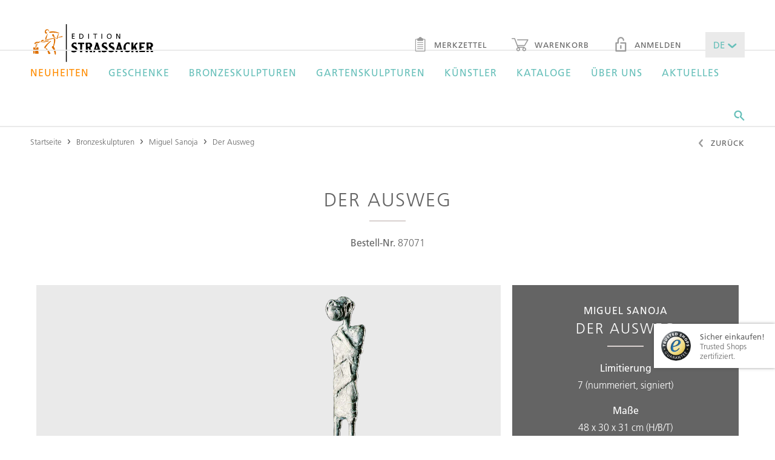

--- FILE ---
content_type: text/html;charset=UTF-8
request_url: https://www.edition-strassacker.de/de/miguel-sanoja/der-ausweg-87071
body_size: 13795
content:
<!doctype html>
<!--[if lte IE 9 ]>
<html lang="de" class="ie9"><![endif]-->
<!--[if (gt IE 9)|!(IE)]><!-->
<html lang="de"><!--<![endif]-->
  <head>
  <meta name="google-site-verification" content="zGNuATHc31ujps_U-n4IBOU2I23vnQDDYGiF0_8KDkc" />
  <title>Bronzefigur Der Ausweg von Miguel Sanoja kaufen</title>
  <meta charset="UTF-8">
  <meta name="viewport" content="width=device-width, initial-scale=1">

  <meta name="keywords" content=""/>
  <meta name="description" content="Bronzefigur &quot;Der Ausweg&quot; von Miguel Sanoja | limitiert und mit Echtheitszertifikat | Edition Strassacker - Bronzekunst aus erster Hand
"/>

  <link rel="shortcut icon" href="~/docroot/prod/assets/images/favicons/favicon-2023.svg" type="image/svg+xml"/>
  <link rel="apple-touch-icon" href="~/docroot/prod/assets/images/favicons/apple-touch-icon.png"/>
  <link rel="apple-touch-icon" sizes="57x57" href="~/docroot/prod/assets/images/favicons/apple-touch-icon-57x57.png"/>
  <link rel="apple-touch-icon" sizes="72x72" href="~/docroot/prod/assets/images/favicons/apple-touch-icon-72x72.png"/>
  <link rel="apple-touch-icon" sizes="76x76" href="~/docroot/prod/assets/images/favicons/apple-touch-icon-76x76.png"/>
  <link rel="apple-touch-icon" sizes="114x114" href="~/docroot/prod/assets/images/favicons/apple-touch-icon-114x114.png"/>
  <link rel="apple-touch-icon" sizes="120x120" href="~/docroot/prod/assets/images/favicons/apple-touch-icon-120x120.png"/>
  <link rel="apple-touch-icon" sizes="144x144" href="~/docroot/prod/assets/images/favicons/apple-touch-icon-144x144.png"/>
  <link rel="apple-touch-icon" sizes="152x152" href="~/docroot/prod/assets/images/favicons/apple-touch-icon-152x152.png"/>
  <link rel="apple-touch-icon" sizes="180x180" href="~/docroot/prod/assets/images/favicons/apple-touch-icon-180x180.png"/>

  <meta property="og:type" content="Website">
  <meta property="og:title" content="Bronzefigur Der Ausweg von Miguel Sanoja kaufen">
  <!-- 		<meta property="og:locale" content="de_DE" /> -->
  <meta property="og:description" content="Bronzefigur &quot;Der Ausweg&quot; von Miguel Sanoja | limitiert und mit Echtheitszertifikat | Edition Strassacker - Bronzekunst aus erster Hand
">
  <meta property="og:image" content="https://editionstrassacker.imgix.net/dam/jcr:dfc3e0fb-b0db-4c8c-87c8-9d1ea77588f6/87071_1.png?auto=format,compress&w=625&h=938&fit=crop&crop=edges">
    <meta name="twitter:card" content="summary">
  <meta name="twitter:title" content="Bronzefigur Der Ausweg von Miguel Sanoja kaufen">
  <meta name="twitter:description" content="Bronzefigur &quot;Der Ausweg&quot; von Miguel Sanoja | limitiert und mit Echtheitszertifikat | Edition Strassacker - Bronzekunst aus erster Hand
">

  <meta name="twitter:image" content="https://editionstrassacker.imgix.net/dam/jcr:dfc3e0fb-b0db-4c8c-87c8-9d1ea77588f6/87071_1.png">
  <link rel="canonical" href="https://edition-strassacker.de/de/miguel-sanoja/der-ausweg-87071"/>
    <meta property="og:url" content="https://edition-strassacker.de/de/miguel-sanoja/der-ausweg-87071"/>
    <meta name="twitter:url" content="https://edition-strassacker.de/de/miguel-sanoja/der-ausweg-87071"/>
  <script>
    /*! modernizr 3.3.1 (Custom Build) | MIT *
     * http://modernizr.com/download/?-touchevents-setclasses !*/
    !function (e, n, t) {
      function o(e, n) {
        return typeof e === n
      }

      function s() {
        var e, n, t, s, a, i, r;
        for (var l in c)if (c.hasOwnProperty(l)) {
          if (e = [], n = c[l], n.name && (e.push(n.name.toLowerCase()), n.options && n.options.aliases && n.options.aliases.length))for (t = 0; t < n.options.aliases.length; t++)e.push(n.options.aliases[t].toLowerCase());
          for (s = o(n.fn, "function") ? n.fn() : n.fn, a = 0; a < e.length; a++)i = e[a], r = i.split("."), 1 === r.length ? Modernizr[r[0]] = s : (!Modernizr[r[0]] || Modernizr[r[0]] instanceof Boolean || (Modernizr[r[0]] = new Boolean(Modernizr[r[0]])), Modernizr[r[0]][r[1]] = s), f.push((s ? "" : "no-") + r.join("-"))
        }
      }

      function a(e) {
        var n = u.className, t = Modernizr._config.classPrefix || "";
        if (p && (n = n.baseVal), Modernizr._config.enableJSClass) {
          var o = new RegExp("(^|\\s)" + t + "no-js(\\s|$)");
          n = n.replace(o, "$1" + t + "js$2")
        }
        Modernizr._config.enableClasses && (n += " " + t + e.join(" " + t), p ? u.className.baseVal = n : u.className = n)
      }

      function i() {
        return "function" != typeof n.createElement ? n.createElement(arguments[0]) : p ? n.createElementNS.call(n, "http://www.w3.org/2000/svg", arguments[0]) : n.createElement.apply(n, arguments)
      }

      function r() {
        var e = n.body;
        return e || (e = i(p ? "svg" : "body"), e.fake = !0), e
      }

      function l(e, t, o, s) {
        var a, l, f, c, d = "modernizr", p = i("div"), h = r();
        if (parseInt(o, 10))for (; o--;)f = i("div"), f.id = s ? s[o] : d + (o + 1), p.appendChild(f);
        return a = i("style"), a.type = "text/css", a.id = "s" + d, (h.fake ? h : p).appendChild(a), h.appendChild(p), a.styleSheet ? a.styleSheet.cssText = e : a.appendChild(n.createTextNode(e)), p.id = d, h.fake && (h.style.background = "", h.style.overflow = "hidden", c = u.style.overflow, u.style.overflow = "hidden", u.appendChild(h)), l = t(p, e), h.fake ? (h.parentNode.removeChild(h), u.style.overflow = c, u.offsetHeight) : p.parentNode.removeChild(p), !!l
      }

      var f = [], c = [], d = {
        _version: "3.3.1",
        _config: {classPrefix: "", enableClasses: !0, enableJSClass: !0, usePrefixes: !0},
        _q: [],
        on: function (e, n) {
          var t = this;
          setTimeout(function () {
            n(t[e])
          }, 0)
        },
        addTest: function (e, n, t) {
          c.push({name: e, fn: n, options: t})
        },
        addAsyncTest: function (e) {
          c.push({name: null, fn: e})
        }
      }, Modernizr = function () {
      };
      Modernizr.prototype = d, Modernizr = new Modernizr;
      var u = n.documentElement, p = "svg" === u.nodeName.toLowerCase(), h = d._config.usePrefixes ? " -webkit- -moz- -o- -ms- ".split(" ") : ["", ""];
      d._prefixes = h;
      var m = d.testStyles = l;
      Modernizr.addTest("touchevents", function () {
        var t;
        if ("ontouchstart" in e || e.DocumentTouch && n instanceof DocumentTouch)t = !0; else {
          var o = ["@media (", h.join("touch-enabled),("), "heartz", ")", "{#modernizr{top:9px;position:absolute}}"].join("");
          m(o, function (e) {
            t = 9 === e.offsetTop
          })
        }
        return t
      }), s(), a(f), delete d.addTest, delete d.addAsyncTest;
      for (var v = 0; v < Modernizr._q.length; v++)Modernizr._q[v]();
      e.Modernizr = Modernizr
    }(window, document);
  </script>

  <script src="https://www.google.com/recaptcha/api.js?onload=vcRecaptchaApiLoaded&render=explicit&hl=de" async defer></script>

  <link rel="stylesheet" href="/docroot/prod/application.css">
<script defer type="application/javascript" src="/docroot/prod/app.js"></script>
<!-- Google Tag Manager -->
      <script>(function(w,d,s,l,i){w[l]=w[l]||[];w[l].push({'gtm.start':
                new Date().getTime(),event:'gtm.js'});var f=d.getElementsByTagName(s)[0],
              j=d.createElement(s),dl=l!='dataLayer'?'&l='+l:'';j.async=true;j.src=
              'https://www.googletagmanager.com/gtm.js?id='+i+dl;f.parentNode.insertBefore(j,f);
      })(window,document,'script','dataLayer','GTM-57LBG4');</script>
      <!-- End Google Tag Manager -->

      <!-- Adform Tracking Code BEGIN -->
      <script type="text/plain" data-name="tracking" data-type="application/javascript">
        window._adftrack = Array.isArray(window._adftrack) ? window._adftrack : (window._adftrack ? [window._adftrack] : []);
        window._adftrack.push({
          HttpHost: 'track.adform.net',
          pm: 2294354
        });
        (function () { var s = document.createElement('script'); s.type = 'text/javascript'; s.async = true; s.src = 'https://s2.adform.net/banners/scripts/st/trackpoint-async.js'; var x = document.getElementsByTagName('script')[0]; x.parentNode.insertBefore(s, x); })();
      </script>
      <noscript>
        <p style="margin:0;padding:0;border:0;">
          <img src="https://track.adform.net/Serving/TrackPoint/?pm=2294354" width="1" height="1" alt="" />
        </p>
      </noscript>
      <!-- Adform Tracking Code END -->

      </head>
<body>
  <div class="app-container">
      <div id="show-popup" class="popup-area condensed spacer-large">
    <i class="popup-close ico-close" onclick="closePopup()"></i>
    <img src="https://editionstrassacker.imgix.net/dam/jcr:9bcc8922-d787-4923-8d15-25a02c3c0763/Pop_up_Katalog_25_26_D.png" class="popup-image" alt="Kostenlosen Katalog anfordern!">
    <h1 class="h--underlined popup-headline">Kostenlosen Katalog anfordern!</h1>
    <p class="popup-text">Nutzen Sie die Gelegenheit und bestellen Sie noch heute Ihr persönliches Exemplar, das Ihnen binnen weniger Tage auf dem Postweg zugesendet wird.</p>

    <a onclick="followPopupLink()">
      <button class="m-button m-button--filled popup-button">
        <span>Jetzt anfordern!</span>
      </button>
    </a>
</div>

<script>

    function closePopup() {
        document.getElementById('show-popup').style.display = 'none';
        sessionStorage['popupWasClosed'] = 'true';
    }

    function followPopupLink() {
        closePopup();
        window.location.href="https://edition-strassacker.de/de/kunstkatalog-bestellen"
    }

    if('true' === 'true') {
        if(sessionStorage['popupWasClosed'] !== 'true') {
            setTimeout(function () {
                document.getElementById('show-popup').style.display = 'block';
            }, (parseInt('30'))*1000);
        }
    }
</script>
<to-top-button></to-top-button>

<header class="l-header">
  <div>
    <a href="/de/checkout/warenkorb" class="l-header__cart-button">
      <i class="ico-warenkorb"></i>
      <div ng-show="$parent.ctrl.cartService.carts['cart'].productCount > 0" class="m-badge" ng-cloak>
          <span ng-cloak>{{$parent.ctrl.cartService.carts['cart'].productCount || '0'}}</span>
        </div>
      </a>
    <a class="l-header__logo" href="/de">
      <img src="/docroot/prod/assets/images/logo.svg" alt="Strassacker Edition">
    </a>
    <button (click)="$parent.ctrl.offcanvasService.togglePanel('offcanvas-navigation');" class="l-header__burger-button">
      <i class="ico-burger"></i> Menü</button>
    <nav class="l-header__sec-nav">
      <ul class="m-nav-bar">
        <li>
          <a href="/de/merkzettel" class="m-link">
            <i class="ico-merkzettel"></i> Merkzettel<div ng-show="$parent.ctrl.cartService.carts['wishlist'].productCount > 0" class="m-badge" ng-cloak>
                <span ng-cloak>{{$parent.ctrl.cartService.carts['wishlist'].productCount || '0'}}</span>
              </div>
            </a>
        </li>
        <li>
          <a href="/de/checkout/warenkorb" class="m-link">
            <i class="ico-warenkorb"></i> Warenkorb<div ng-show="$parent.ctrl.cartService.carts['cart'].productCount > 0" class="m-badge" ng-cloak>
                <span ng-cloak>{{$parent.ctrl.cartService.carts['cart'].productCount || '0'}}</span>
              </div>
            </a>
        </li>
        <li><a href="/de/konto" class="m-link"><i class="ico-lock"></i> Anmelden</a></li>
          <li>
          <drop-down class-modifier="m-drop-down--medium m-drop-down--novalidate" ng-model="$parent.ctrl.languageService.lang" ng-cloak>
            <select title="lang">
              <option value="de">DE</option>
              <option value="en">EN</option>
              <option value="fr">FR</option>
            </select>
          </drop-down>
        </li>
      </ul>
    </nav>
  </div>
  <nav class="l-header__main-nav">
      <div>
        <ul class="m-mega-menu" ng-class="{'m-mega-menu--active-search': searchActive}">
          <li class="m-mega-menu__item" tabindex="0"><a href="/de/bronzeskulpturen/neuheiten" ><font color =Darkorange>Neuheiten</font></a>

</li><li class="m-mega-menu__item" tabindex="0"><a href="/de/bronzeskulpturen/geschenke" >Geschenke</a>

</li><li class="m-mega-menu__item m-mega-menu__item--expanding" tabindex="0"><a href="/de/bronzeskulpturen" >Bronzeskulpturen</a>

<div 
  class="m-mega-menu__sub-menu">
  <div >
    <div class="m-mega-menu__column">
  <div class="m-box ">
  <strong class="h5 h--underlined">Limitierte Bronzeskulpturen</strong> <a class="m-link m-link--sec" href="/de/bronzeskulpturen/limitierte-skulpturen">Anzeigen</a>
</div><div class="m-box ">
  <strong class="h5 h--underlined">Limitierte Gartenskulpturen</strong> <a class="m-link m-link--sec" href="/de/bronzeskulpturen/limitierte-gartenskulpturen">Anzeigen</a>
</div><div class="m-box ">
  <strong class="h5 h--underlined">Unlimitierte Gartenskulpturen</strong> <a class="m-link m-link--sec" href="/de/bronzeskulpturen/unlimitierte-gartenskulpturen">Anzeigen</a>
</div></div><div class="m-mega-menu__column">
    <div class="m-link-list">
  <strong class="m-link-list__headline">Stilrichtungen</strong>
  <ul class="m-link-list__list">
    <li><a href="/de/bronzeskulpturen/stil-zeitgenoessische-kunst">Zeitgenössische Kunst</a></li>
    <li><a href="/de/bronzeskulpturen/stil-realismus">Realismus</a></li>
    <li><a href="/de/bronzeskulpturen/stil-surrealismus">Surrealismus</a></li>
    <li><a href="/de/bronzeskulpturen/stil-figurativ">Figurativ</a></li>
    <li><a href="/de/bronzeskulpturen/stil-klassische-moderne">Klassische Moderne</a></li>
    </ul>
</div>


</div>
<div class="m-mega-menu__column">
    <div class="m-link-list">
  <strong class="m-link-list__headline">Genres</strong>
  <ul class="m-link-list__list">
    <li><a href="/de/bronzeskulpturen/genre-figurativ">Figurativ</a></li>
    <li><a href="/de/bronzeskulpturen/genre-mythologie">Mythologie</a></li>
    <li><a href="/de/bronzeskulpturen/genre-tierplastik">Tierplastik</a></li>
    <li><a href="/de/bronzeskulpturen/genre-archetypen">Archetypen</a></li>
    <li><a href="/de/bronzeskulpturen/genre-ethnisch">Ethnisch</a></li>
    <li><a href="/de/bronzeskulpturen/genre-design">Design</a></li>
    <li><a href="/de/bronzeskulpturen/genre-architektonisch">Architektonisch</a></li>
    <li><a href="/de/bronzeskulpturen/genre-wandobjekte">Wandobjekte</a></li>
    </ul>
</div>


</div>
<div class="m-mega-menu__column">
    <div class="m-link-list">
  <strong class="m-link-list__headline">Themen</strong>
  <ul class="m-link-list__list">
    <li><a href="/de/bronzeskulpturen/thema-liebe">Liebe</a></li>
    <li><a href="/de/bronzeskulpturen/thema-familie">Familie</a></li>
    <li><a href="/de/bronzeskulpturen/thema-humor">Humor</a></li>
    <li><a href="/de/bronzeskulpturen/thema-maerchen-und-phantasie">Märchen & Phantasie</a></li>
    <li><a href="/de/bronzeskulpturen/thema-besinnlichkeit">Besinnlichkeit</a></li>
    <li><a href="/de/bronzeskulpturen/thema-musik">Musik</a></li>
    <li><a href="/de/bronzeskulpturen/thema-geschenkideen">Geschenkideen</a></li>
    <li><a href="/de/bronzeskulpturen/thema-tiere">Tiere</a></li>
    <li><a href="/de/bronzeskulpturen/alle-themenwelten">Alle Themenwelten</a></li>
    </ul>
</div>


</div>
</div>
</div>

</li><li class="m-mega-menu__item m-mega-menu__item--expanding" tabindex="0"><a href="/de/bronzeskulpturen/gartenskulptur-exterieur" >Gartenskulpturen</a>

<div  class="m-mega-menu__sub-menu">
  <div >
    <div class="m-mega-menu__column m-mega-menu__column--wide">
      <div class="m-box m-box--stretched-xl">
        <div>
          <h3 class="h4 h--underlined">Gartenskulpturen</h3>
          <a href="/de/bronzeskulpturen/gartenskulptur-exterieur" class="m-button m-button--link">Anzeigen</a>
        </div>
      </div>
    </div>
  <div class="m-mega-menu__column m-mega-menu__column--wide">
      <div class="m-box m-box--dimmed m-box--stretched-xl" style="background-image: url(https://editionstrassacker.imgix.net/dam/jcr:510bd30f-ba3d-4180-bbe5-0e80ceba02e1/Garten_24_25_500_386px_2.jpg?auto=format,compress&w=400);">
        <div>
          <h3 class="h--underlined">Limitierte Gartenskulpturen</h3>
          <p>Erleben Sie exklusive Bronzekunst, präsentiert in ausgewählten Exterieurs.</p>
          <a href="/de/bronzeskulpturen/limitierte-gartenskulpturen" class="m-button m-button--light">Alle anzeigen</a>
        </div>
      </div>
    </div>
  <div class="m-mega-menu__column m-mega-menu__column--wide">
      <div class="m-box m-box--dimmed m-box--stretched-xl" style="background-image: url(https://editionstrassacker.imgix.net/dam/jcr:85e06230-a9ea-425d-aea9-573c47699682/Garten_24_25_500_386px_1.jpg?auto=format,compress&w=400);">
        <div>
          <h3 class="h--underlined">Unlimitierte Gartenskulpturen</h3>
          <p>Entdecken Sie Bronzeskulpturen für die anspruchsvolle Terassen- oder Gartengestaltung.</p>
          <a href="/de/bronzeskulpturen/unlimitierte-gartenskulpturen" class="m-button m-button--light">Alle anzeigen</a>
        </div>
      </div>
    </div>
  </div>
</div>

</li><li class="m-mega-menu__item m-mega-menu__item--expanding" tabindex="0"><a href="/de/kuenstler" >Künstler</a>

<div 
  class="m-mega-menu__sub-menu">
  <div >

    <div class="m-mega-menu__column">
  <div class="m-box m-box--stretched">
  <strong class="h5 h--underlined">Künstler des Monats</strong> <a class="m-link m-link--sec" href="/de/kuenstler/Sonja-Keppler">Anzeigen</a>
</div><div class="m-box m-box--stretched">
  <strong class="h5 h--underlined">Als Künstler bewerben</strong> <a class="m-link m-link--sec" href="/de/als-kuenstler-bewerben">Zur Bewerbung</a>
</div></div><div class="m-mega-menu__column m-mega-menu__column--even-wider">
      <div>
        <a href="/de/kuenstler#A" scroll-to-anchor="A"
                 class="m-button m-button--filled">A</a>
            <a href="/de/kuenstler#B" scroll-to-anchor="B"
                 class="m-button m-button--filled">B</a>
            <a href="/de/kuenstler#C" scroll-to-anchor="C"
                 class="m-button m-button--filled">C</a>
            <a href="/de/kuenstler#D" scroll-to-anchor="D"
                 class="m-button m-button--filled">D</a>
            <a href="/de/kuenstler#E" scroll-to-anchor="E"
                 class="m-button m-button--filled">E</a>
            <a href="/de/kuenstler#F" scroll-to-anchor="F"
                 class="m-button m-button--filled">F</a>
            <a href="/de/kuenstler#G" scroll-to-anchor="G"
                 class="m-button m-button--filled">G</a>
            <a href="/de/kuenstler#H" scroll-to-anchor="H"
                 class="m-button m-button--filled">H</a>
            <button class="m-button" disabled>I</button>
            <a href="/de/kuenstler#J" scroll-to-anchor="J"
                 class="m-button m-button--filled">J</a>
            <a href="/de/kuenstler#K" scroll-to-anchor="K"
                 class="m-button m-button--filled">K</a>
            <a href="/de/kuenstler#L" scroll-to-anchor="L"
                 class="m-button m-button--filled">L</a>
            <a href="/de/kuenstler#M" scroll-to-anchor="M"
                 class="m-button m-button--filled">M</a>
            <a href="/de/kuenstler#N" scroll-to-anchor="N"
                 class="m-button m-button--filled">N</a>
            <a href="/de/kuenstler#O" scroll-to-anchor="O"
                 class="m-button m-button--filled">O</a>
            <a href="/de/kuenstler#P" scroll-to-anchor="P"
                 class="m-button m-button--filled">P</a>
            <button class="m-button" disabled>Q</button>
            <a href="/de/kuenstler#R" scroll-to-anchor="R"
                 class="m-button m-button--filled">R</a>
            <a href="/de/kuenstler#S" scroll-to-anchor="S"
                 class="m-button m-button--filled">S</a>
            <a href="/de/kuenstler#T" scroll-to-anchor="T"
                 class="m-button m-button--filled">T</a>
            <button class="m-button" disabled>U</button>
            <a href="/de/kuenstler#V" scroll-to-anchor="V"
                 class="m-button m-button--filled">V</a>
            <a href="/de/kuenstler#W" scroll-to-anchor="W"
                 class="m-button m-button--filled">W</a>
            <button class="m-button" disabled>X</button>
            <a href="/de/kuenstler#Y" scroll-to-anchor="Y"
                 class="m-button m-button--filled">Y</a>
            <a href="/de/kuenstler#Z" scroll-to-anchor="Z"
                 class="m-button m-button--filled">Z</a>
            <a href="/de/kuenstler" class="m-button">Alle anzeigen</a>
      </div>
    </div>

  </div>
</div>
</li><li class="m-mega-menu__item m-mega-menu__item--expanding" tabindex="0"><a href="/de/kunstkatalog-bestellen" >Kataloge</a>

<div  class="m-mega-menu__sub-menu">
  <div >
    <div class="m-mega-menu__column m-mega-menu__column--wide">
      <div class="m-box m-box--dimmed m-box--stretched-xl" style="background-image: url(https://editionstrassacker.imgix.net/dam/jcr:eb6e4f3f-19d6-4fde-a5d1-35c628a6b1c7/Kleinskulpturen_25_26.jpg?auto=format,compress&w=400);">
        <div>
          <h3 class="h--underlined">Exklusiv-Editionen 2025/26</h3>
          <p>In den Editionskatalogen finden Sie exklusive, <br \> limitierte Bronzeskulpturen.</p>
          <a href="/de/kunstkatalog-bestellen" class="m-button m-button--light">Anzeigen</a>
        </div>
      </div>
    </div>
  <div class="m-mega-menu__column m-mega-menu__column--wide">
      <div class="m-box m-box--dimmed m-box--stretched-xl" style="background-image: url(https://editionstrassacker.imgix.net/dam/jcr:51a9432a-ad47-47a9-b71d-1fe1d1e295e2/37309_3.png?auto=format,compress&w=400);">
        <div>
          <h3 class="h--underlined">GARTENKATALOG 2025/26</h3>
          <p>Neben unseren Editionskatalogen erscheint 
einmal jährlich ein exklusiver Gartenskulpturenkatalog.</p>
          <a href="/de/kunstkatalog-bestellen" class="m-button m-button--light">Anzeigen</a>
        </div>
      </div>
    </div>
  </div>
</div>

</li><li class="m-mega-menu__item m-mega-menu__item--expanding" tabindex="0"><a href="/de/ueber-uns" >Über uns</a>

<div 
  class="m-mega-menu__sub-menu">
  <div >
    <div class="m-mega-menu__column">
    <div class="m-link-list">
  <strong class="m-link-list__headline">Edition Strassacker</strong>
  <ul class="m-link-list__list">
    <li><a href="/de/ueber-uns">Die Edition Strassacker</a></li>
    <li><a href="/de/ueber-uns/unsere-garantien">Unsere Garantien</a></li>
    <li><a href="/de/ueber-uns/galerie-in-suessen">Galerie in Süßen</a></li>
    <li><a href="/de/ueber-uns/skulpturengarten-in-suessen">Skulpturengarten in Süßen</a></li>
    </ul>
</div>


</div>
<div class="m-mega-menu__column">
    <div class="m-link-list">
  <strong class="m-link-list__headline">Die Kunst des Bronzeguss</strong>
  <ul class="m-link-list__list">
    <li><a href="/de/ueber-uns/kunstgiesserei-in-suessen">Kunstgießerei in Süßen</a></li>
    <li><a href="/de/ueber-uns/die-kunst-des-bronzegusses">Die Kunst des Bronzegusses</a></li>
    <li><a href="/de/ueber-uns/wachsausschmelzverfahren">Wachsausschmelzverfahren</a></li>
    <li><a href="/de/ueber-uns/sandgussverfahren">Sandgussverfahren</a></li>
    <li><a href="/de/ueber-uns/ziselieren-und-patinieren">Ziselieren & Patinieren</a></li>
    </ul>
</div>


</div>
<div class="m-mega-menu__column">
    <div class="m-link-list">
  <strong class="m-link-list__headline">Service</strong>
  <ul class="m-link-list__list">
    <li><a href="/de/ueber-uns/montage-und-pflegeanleitung">Montage- und Pflegeanleitung</a></li>
    <li><a href="/de/ueber-uns/faq">FAQ – Häufige Fragen</a></li>
    <li><a href="/de/kontakt">Beratung anfordern</a></li>
    <li><a href="/de/als-kuenstler-bewerben">Als Künstler bewerben</a></li>
    <li><a href="/de/ueber-uns/trusted-shops-review-kundenstimme">Kundenstimmen</a></li>
    </ul>
</div>


</div>
<div class="m-mega-menu__column">
    <div class="m-link-list">
  <strong class="m-link-list__headline">Wissenswertes</strong>
  <ul class="m-link-list__list">
    <li><a href="/de/bronzefiguren-fruehling">Frühlingsakzente für Garten und Zuhause</a></li>
    <li><a href="/de/skulpturen-kaufen">Skulpturen kaufen</a></li>
    <li><a href="/de/bronzekunst">Bronzekunst</a></li>
    <li><a href="/de/ueber-uns/ernst-fuchs-special">Eine Hommage an Prof. Ernst Fuchs</a></li>
    <li><a href="/de/aktuelles/kunst-zitate">Kunst-Zitate</a></li>
    </ul>
</div>


</div>
<footer class="m-mega-menu__footer">
  <div class="m-box m-box--full-width">
    <div>
      <strong class="h5">Sie haben noch Fragen?</strong> Rufen Sie uns an!</div>
    <div>
      <i class="ico-phone"></i>
      <div>
        <strong>+49 (0) 7162 16 180</strong> Mo. – Fr. von 8.30 - 16.30 Uhr</div>
    </div>
    <div>
      <a href="mailto:info@edition-strassacker.de" class="m-button">E-Mail senden</a>
      <a href="/de/kontakt" class="m-button">Kontaktformular</a>
      </div>
  </div>
</footer></div>
</div>

</li><li class="m-mega-menu__item m-mega-menu__item--expanding" tabindex="0"><a href="/de/aktuelles" >Aktuelles</a>

<div 
  class="m-mega-menu__sub-menu">
  <div >
    <div class="m-mega-menu__column">
  <div class="m-box ">
  <strong class="h5 h--underlined">Kunst-Zitate</strong> <a class="m-link m-link--sec" href="/de/aktuelles/kunst-zitate">Anzeigen</a>
</div><div class="m-box ">
  <strong class="h5 h--underlined">Wallpaper</strong> <a class="m-link m-link--sec" href="/de/aktuelles/wallpaper">Anzeigen</a>
</div><div class="m-box ">
  <strong class="h5 h--underlined">Letzte Exemplare</strong> <a class="m-link m-link--sec" href="/de/bronzeskulpturen/letzte-exemplare">Anzeigen</a>
</div></div><div class="m-mega-menu__column">
    <div class="m-link-list">
  <strong class="m-link-list__headline">Ausstellungen und Events</strong>
  <ul class="m-link-list__list">
    <li><a href="/de/aktuelles/ausstellungen">Alle aktuellen Ausstellungen</a></li>
    <li><a href="/de/aktuelles/veranstaltungen">Alle Events</a></li>
    </ul>
</div>


</div>
<div class="m-mega-menu__column">
    <div class="m-link-list">
  <strong class="m-link-list__headline">Medienberichte</strong>
  <ul class="m-link-list__list">
    <li><a href="/de/aktuelles/edition-strassacker-in-den-medien/ulrich-barnickel-empfang-papst">Papst empfängt Dr. Ulrich Barnickel</a></li>
    <li><a href="/de/aktuelles/edition-strassacker-in-den-medien/der-hinterhaeltige-mord-am-goldbaeren">Der hinterhältige Mord am Goldbären</a></li>
    <li><a href="/de/ueber-uns/trusted-shops-review-kundenstimme">Kundenstimmen</a></li>
    <li><a href="/de/aktuelles/edition-strassacker-in-den-medien">Alle Medienberichte</a></li>
    </ul>
</div>


</div>
<div class="m-mega-menu__column">
    <div class="m-link-list">
  <strong class="m-link-list__headline">Gedanken zur Kunst</strong>
  <ul class="m-link-list__list">
    <li><a href="/de/aktuelles/gedanken-zur-kunst/sind-sammler-gluecklichere-menschen">Sind Sammler glücklichere Menschen?</a></li>
    <li><a href="/de/aktuelles/gedanken-zur-kunst/der-bronzeguss-als-kunstform">Der Bronzeguss als Kunstform</a></li>
    <li><a href="/de/aktuelles/gedanken-zur-kunst/kunstmomente-im-le-meridien">Kunstmomente im Le Meridien 2015</a></li>
    <li><a href="/de/aktuelles/gedanken-zur-kunst/ernst-fuchs-special">Eine Hommage an Prof. Ernst Fuchs</a></li>
    <li><a href="/de/aktuelles/gedanken-zur-kunst">Alle Gedanken zur Kunst</a></li>
    </ul>
</div>


</div>
</div>
</div>

</li><li class="m-mega-menu__search" tabindex="0">
            <i (click)="searchActive = true;" class="ico-suche"></i>
            <search-input class="m-search-input" search-page="/de/suchergebnisse" product-image-query-string="?auto=format,compress&w=100">
              <input class="js-search-input"
                     ng-keyup="$parent.ctrl.handleKeyPress($event);"
                     esc-pressed="$parent.ctrl.reset(); $parent.$parent.searchActive = false;"
                     type="text"
                     placeholder="Suchen Sie nach Artikeln, Skulpturen, Künstlern, &hellip;">
              <span (click)="$parent.$parent.searchActive = false;"
                    class="js-search-close-button m-search-input__close-button">
                <i class="ico-close"></i>
              </span>
            </search-input>
          </li>
        </ul>
      </div>
    </nav>
  <offcanvas-panel panel-id="offcanvas-navigation" class="l-offcanvas-panel">
    <tree-menu class="m-tree-menu">
      <tree-menu-level level-id="root" level-title="Menü" class="m-tree-menu__root-level">
        <div>
          <a href="/de">Startseite</a>
          <a href="/de/bronzeskulpturen/neuheiten"><font color =Darkorange>Neuheiten</font></a>
              <a href="/de/bronzeskulpturen/geschenke">Geschenke</a>
              <button target-level="Bronzeskulpturen">
                    Bronzeskulpturen<i class="ico-arrow-right"></i>
                </button>
              <button target-level="Gartenskulpturen">
                    Gartenskulpturen<i class="ico-arrow-right"></i>
                </button>
              <button target-level="Künstler">
                    Künstler<i class="ico-arrow-right"></i>
                </button>
              <button target-level="Kataloge">
                    Kataloge<i class="ico-arrow-right"></i>
                </button>
              <button target-level="Über uns">
                    Über uns<i class="ico-arrow-right"></i>
                </button>
              <button target-level="Aktuelles">
                    Aktuelles<i class="ico-arrow-right"></i>
                </button>
              </div>
        <tree-menu-level level-id="Bronzeskulpturen" level-title="Bronzeskulpturen">
              <div>
                <a href="/de/bronzeskulpturen">Übersicht</a>
                <button target-level="Stilrichtungen">
                          Stilrichtungen<i class="ico-arrow-right"></i>
                      </button>
                    <button target-level="Genres">
                          Genres<i class="ico-arrow-right"></i>
                      </button>
                    <button target-level="Themen">
                          Themen<i class="ico-arrow-right"></i>
                      </button>
                    <a href="/de/bronzeskulpturen/limitierte-skulpturen">Limitierte Bronzeskulpturen</a>
                    <a href="/de/bronzeskulpturen/limitierte-gartenskulpturen">Limitierte Gartenskulpturen</a>
                    <a href="/de/bronzeskulpturen/unlimitierte-gartenskulpturen">Unlimitierte Gartenskulpturen</a>
                    </div>
              <tree-menu-level level-id="Stilrichtungen" level-title="Stilrichtungen">
                    <div>
                      <a href="/de/bronzeskulpturen/stil-zeitgenoessische-kunst">Zeitgenössische Kunst</a>
                      <a href="/de/bronzeskulpturen/stil-realismus">Realismus</a>
                      <a href="/de/bronzeskulpturen/stil-surrealismus">Surrealismus</a>
                      <a href="/de/bronzeskulpturen/stil-figurativ">Figurativ</a>
                      <a href="/de/bronzeskulpturen/stil-klassische-moderne">Klassische Moderne</a>
                      </div>
                  </tree-menu-level>
                <tree-menu-level level-id="Genres" level-title="Genres">
                    <div>
                      <a href="/de/bronzeskulpturen/genre-figurativ">Figurativ</a>
                      <a href="/de/bronzeskulpturen/genre-mythologie">Mythologie</a>
                      <a href="/de/bronzeskulpturen/genre-tierplastik">Tierplastik</a>
                      <a href="/de/bronzeskulpturen/genre-archetypen">Archetypen</a>
                      <a href="/de/bronzeskulpturen/genre-ethnisch">Ethnisch</a>
                      <a href="/de/bronzeskulpturen/genre-design">Design</a>
                      <a href="/de/bronzeskulpturen/genre-architektonisch">Architektonisch</a>
                      <a href="/de/bronzeskulpturen/genre-wandobjekte">Wandobjekte</a>
                      </div>
                  </tree-menu-level>
                <tree-menu-level level-id="Themen" level-title="Themen">
                    <div>
                      <a href="/de/bronzeskulpturen/thema-liebe">Liebe</a>
                      <a href="/de/bronzeskulpturen/thema-familie">Familie</a>
                      <a href="/de/bronzeskulpturen/thema-humor">Humor</a>
                      <a href="/de/bronzeskulpturen/thema-maerchen-und-phantasie">Märchen & Phantasie</a>
                      <a href="/de/bronzeskulpturen/thema-besinnlichkeit">Besinnlichkeit</a>
                      <a href="/de/bronzeskulpturen/thema-musik">Musik</a>
                      <a href="/de/bronzeskulpturen/thema-geschenkideen">Geschenkideen</a>
                      <a href="/de/bronzeskulpturen/thema-tiere">Tiere</a>
                      <a href="/de/bronzeskulpturen/alle-themenwelten">Alle Themenwelten</a>
                      </div>
                  </tree-menu-level>
                </tree-menu-level>
          <tree-menu-level level-id="Gartenskulpturen" level-title="Gartenskulpturen">
              <div>
                <a href="/de/bronzeskulpturen/gartenskulptur-exterieur">Übersicht</a>
                <a href="/de/bronzeskulpturen/gartenskulptur-exterieur">Gartenskulpturen</a>
                    <a href="/de/bronzeskulpturen/limitierte-gartenskulpturen">Limitierte Gartenskulpturen</a>
                    <a href="/de/bronzeskulpturen/unlimitierte-gartenskulpturen">Unlimitierte Gartenskulpturen</a>
                    </div>
              </tree-menu-level>
          <tree-menu-level level-id="Künstler" level-title="Künstler">
              <div>
                <a href="/de/kuenstler">Übersicht</a>
                <a href="/de/kuenstler/Sonja-Keppler">Künstler des Monats</a>
                    <a href="/de/als-kuenstler-bewerben">Als Künstler bewerben</a>
                    </div>
              </tree-menu-level>
          <tree-menu-level level-id="Kataloge" level-title="Kataloge">
              <div>
                <a href="/de/kunstkatalog-bestellen">Übersicht</a>
                <a href="/de/kunstkatalog-bestellen">Exklusiv-Editionen 2025/26</a>
                    <a href="/de/kunstkatalog-bestellen">GARTENKATALOG 2025/26</a>
                    </div>
              </tree-menu-level>
          <tree-menu-level level-id="Über uns" level-title="Über uns">
              <div>
                <a href="/de/ueber-uns">Übersicht</a>
                <button target-level="Edition Strassacker">
                          Edition Strassacker<i class="ico-arrow-right"></i>
                      </button>
                    <button target-level="Die Kunst des Bronzeguss">
                          Die Kunst des Bronzeguss<i class="ico-arrow-right"></i>
                      </button>
                    <button target-level="Service">
                          Service<i class="ico-arrow-right"></i>
                      </button>
                    <button target-level="Wissenswertes">
                          Wissenswertes<i class="ico-arrow-right"></i>
                      </button>
                    </div>
              <tree-menu-level level-id="Edition Strassacker" level-title="Edition Strassacker">
                    <div>
                      <a href="/de/ueber-uns">Die Edition Strassacker</a>
                      <a href="/de/ueber-uns/unsere-garantien">Unsere Garantien</a>
                      <a href="/de/ueber-uns/galerie-in-suessen">Galerie in Süßen</a>
                      <a href="/de/ueber-uns/skulpturengarten-in-suessen">Skulpturengarten in Süßen</a>
                      </div>
                  </tree-menu-level>
                <tree-menu-level level-id="Die Kunst des Bronzeguss" level-title="Die Kunst des Bronzeguss">
                    <div>
                      <a href="/de/ueber-uns/kunstgiesserei-in-suessen">Kunstgießerei in Süßen</a>
                      <a href="/de/ueber-uns/die-kunst-des-bronzegusses">Die Kunst des Bronzegusses</a>
                      <a href="/de/ueber-uns/wachsausschmelzverfahren">Wachsausschmelzverfahren</a>
                      <a href="/de/ueber-uns/sandgussverfahren">Sandgussverfahren</a>
                      <a href="/de/ueber-uns/ziselieren-und-patinieren">Ziselieren & Patinieren</a>
                      </div>
                  </tree-menu-level>
                <tree-menu-level level-id="Service" level-title="Service">
                    <div>
                      <a href="/de/ueber-uns/montage-und-pflegeanleitung">Montage- und Pflegeanleitung</a>
                      <a href="/de/ueber-uns/faq">FAQ – Häufige Fragen</a>
                      <a href="/de/kontakt">Beratung anfordern</a>
                      <a href="/de/als-kuenstler-bewerben">Als Künstler bewerben</a>
                      <a href="/de/ueber-uns/trusted-shops-review-kundenstimme">Kundenstimmen</a>
                      </div>
                  </tree-menu-level>
                <tree-menu-level level-id="Wissenswertes" level-title="Wissenswertes">
                    <div>
                      <a href="/de/bronzefiguren-fruehling">Frühlingsakzente für Garten und Zuhause</a>
                      <a href="/de/skulpturen-kaufen">Skulpturen kaufen</a>
                      <a href="/de/bronzekunst">Bronzekunst</a>
                      <a href="/de/ueber-uns/ernst-fuchs-special">Eine Hommage an Prof. Ernst Fuchs</a>
                      <a href="/de/aktuelles/kunst-zitate">Kunst-Zitate</a>
                      </div>
                  </tree-menu-level>
                </tree-menu-level>
          <tree-menu-level level-id="Aktuelles" level-title="Aktuelles">
              <div>
                <a href="/de/aktuelles">Übersicht</a>
                <button target-level="Ausstellungen und Events">
                          Ausstellungen und Events<i class="ico-arrow-right"></i>
                      </button>
                    <button target-level="Medienberichte">
                          Medienberichte<i class="ico-arrow-right"></i>
                      </button>
                    <button target-level="Gedanken zur Kunst">
                          Gedanken zur Kunst<i class="ico-arrow-right"></i>
                      </button>
                    <a href="/de/aktuelles/kunst-zitate">Kunst-Zitate</a>
                    <a href="/de/aktuelles/wallpaper">Wallpaper</a>
                    <a href="/de/bronzeskulpturen/letzte-exemplare">Letzte Exemplare</a>
                    </div>
              <tree-menu-level level-id="Ausstellungen und Events" level-title="Ausstellungen und Events">
                    <div>
                      <a href="/de/aktuelles/ausstellungen">Alle aktuellen Ausstellungen</a>
                      <a href="/de/aktuelles/veranstaltungen">Alle Events</a>
                      </div>
                  </tree-menu-level>
                <tree-menu-level level-id="Medienberichte" level-title="Medienberichte">
                    <div>
                      <a href="/de/aktuelles/edition-strassacker-in-den-medien/ulrich-barnickel-empfang-papst">Papst empfängt Dr. Ulrich Barnickel</a>
                      <a href="/de/aktuelles/edition-strassacker-in-den-medien/der-hinterhaeltige-mord-am-goldbaeren">Der hinterhältige Mord am Goldbären</a>
                      <a href="/de/ueber-uns/trusted-shops-review-kundenstimme">Kundenstimmen</a>
                      <a href="/de/aktuelles/edition-strassacker-in-den-medien">Alle Medienberichte</a>
                      </div>
                  </tree-menu-level>
                <tree-menu-level level-id="Gedanken zur Kunst" level-title="Gedanken zur Kunst">
                    <div>
                      <a href="/de/aktuelles/gedanken-zur-kunst/sind-sammler-gluecklichere-menschen">Sind Sammler glücklichere Menschen?</a>
                      <a href="/de/aktuelles/gedanken-zur-kunst/der-bronzeguss-als-kunstform">Der Bronzeguss als Kunstform</a>
                      <a href="/de/aktuelles/gedanken-zur-kunst/kunstmomente-im-le-meridien">Kunstmomente im Le Meridien 2015</a>
                      <a href="/de/aktuelles/gedanken-zur-kunst/ernst-fuchs-special">Eine Hommage an Prof. Ernst Fuchs</a>
                      <a href="/de/aktuelles/gedanken-zur-kunst">Alle Gedanken zur Kunst</a>
                      </div>
                  </tree-menu-level>
                </tree-menu-level>
          </tree-menu-level>
      <div class="m-tree-menu__sec-nav">
        <ul class="m-nav-bar">
          <li ng-show="$parent.ctrl.languageService.lang !== 'en'" (click)="$parent.ctrl.languageService.switchLanguage('en');">
            <a href="/en/miguel-sanoja/der-ausweg-87071" class="m-link"><i class="ico-globe"></i> English</a>
          </li>
          <li ng-show="$parent.ctrl.languageService.lang !== 'de'" (click)="$parent.ctrl.languageService.switchLanguage('de');">
            <a href="/de/miguel-sanoja/der-ausweg-87071" class="m-link"><i class="ico-globe"></i> Deutsch</a>
          </li>
          <li ng-show="$parent.ctrl.languageService.lang !== 'fr'" (click)="$parent.ctrl.languageService.switchLanguage('fr');">
            <a href="/fr/miguel-sanoja/der-ausweg-87071" class="m-link"><i class="ico-globe"></i> ???header.link.france.label???</a>
          </li>
          <li><a href="/de/merkzettel" class="m-link"><i class="ico-merkzettel"></i>Merkzettel</a></li>
          <li><a href="/de/konto" class="m-link"><i class="ico-konto"></i> Mein Konto</a></li>
        </ul>
        <div class="m-search-input">
          <form name="mobile-search" ng-submit="$parent.ctrl.search(searchTerm, '/de/suchergebnisse#?search='+searchTerm);">
            <input class="novalidate" type="text" placeholder="Suche" ng-model="searchTerm">
          </form>
        </div>
      </div>
    </tree-menu>
  </offcanvas-panel>
  <offcanvas-panel panel-id="cart-panel" class="l-offcanvas-panel l-offcanvas-panel--left l-offcanvas-panel--small">
    <cart-panel cart-uri="/de/checkout/warenkorb" product-image-query-string="?auto=format,compress&w=200"></cart-panel>
  </offcanvas-panel>

  <script id="page-data" type="application/json">
    {
      "language":"de",
      "user": null,
      "tags": [
        
      ],
      "defaultContent": {
        "headline":"Kunstvielfalt erleben – Kunst kaufen bei der Edition Strassacker",
        "body": "",
        "uri":"/de"
      },
      "representations": {
        "de":"/de/miguel-sanoja/der-ausweg-87071",
        "en":"/en/miguel-sanoja/der-ausweg-87071",
        "fr":"/fr/miguel-sanoja/der-ausweg-87071"
      }
    }
  </script>
</header>

<a href="https://www.trustedshops.de/bewertung/info_XC970C0EE13BE87FBBF1E89788A28F251.html?utm_source=shop&utm_medium=link&utm_content=trustcard&utm_campaign=trustbadge"
   target="_blank"
   class="m-signet m-signet--sticky">
  <img height="80" src="/docroot/prod/assets/images/trusted-shops-logo.png" alt="Trusted Shops">
  <div>
    <strong>Sicher einkaufen!</strong>
    Trusted Shops zertifiziert.</div>
</a>


<nav class="l-contextual-navigation">
    <ul class="m-breadcrumbs">
      <li><a href="/de">Startseite</a></li>
      <li><a href="/de/bronzeskulpturen">Bronzeskulpturen</a></li>
      <li><a href="/de/bronzeskulpturen#?artist=6b198f83-2e8d-4dbd-bb39-5c44709c2cde">Miguel Sanoja</a></li>
      <li><a href="/de/miguel-sanoja/der-ausweg-87071">Der Ausweg</a></li>
      </ul>
    <a href="#" onclick="window.history.back()" class="l-contextual-navigation__back-button m-link"><i class="ico-arrow-left"></i> Zurück</a>
      </nav>
<!-- floodlights for tracking -->
<sticky-header trigger-class="l-product__thumbnails" class="l-sticky-header">
        <div>
          <a href="/de/kontakt">
            <button class="l-sticky-header__left-tool m-button">Kontakt</button>
          </a>
          <div class="l-sticky-header__info">
            <strong class="h4">Der Ausweg</strong>
            <small>5.490,00 €</small>
          </div>
          <button class="l-sticky-header__right-tool m-button m-button--filled" cart-button="4025ba31-9701-41c7-96d0-65d8b11a6930">
            In den Warenkorb</button>
        </div>
      </sticky-header>

      <main class="l-content" product-history-pusher product-id="4025ba31-9701-41c7-96d0-65d8b11a6930">
        <section class="l-content__section">
  <div>
    <header class="l-content__header">
      <h1 class="h--underlined">Der Ausweg</h1>
      <aside class="subheadline">
        <strong>Bestell-Nr.</strong> 87071</aside>
    </header>

    <article class="l-product">
      <div class="l-product__images">
        <div>
          <img
            (click)="$parent.ctrl.galleryService.selectImage('productGallery', 0); $parent.ctrl.overlayService.openOverlayById('galleryOverlay');"
            src="https://editionstrassacker.imgix.net/dam/jcr:dfc3e0fb-b0db-4c8c-87c8-9d1ea77588f6/87071_1.png?auto=format,compress&w=780" alt="Bronzefigur Der Ausweg von Miguel Sanoja">
          </div>
        <div>
          <div class="l-product__thumbnails">
            </div>
        </div>
      </div>
      <div class="l-product__details">
        <tabs tabs-consistent-height="true" class="l-product__tabs  m-tabs--single-tab">
          <tab tab-title="Skulptur" ng-cloak>
            <div>
              <header>
                <span class="l-product__artist">Miguel Sanoja</span>
                  <span class="h2 h--underlined">Der Ausweg</span>
              </header>
              <ul class="m-property-list">
                  <li>
                    <strong>
                        Limitierung</strong>
                    7<span> (nummeriert, signiert)</span>
                      </li>
                  <li>
                    <strong>
                        Maße</strong>
                      48 x 30 x 31 cm<span> (H/B/T)</span>
                  </li>
                  <li>
                    <strong>
                        Gewicht</strong>
                      5,4<span> kg</span>
                  </li>
                  </ul>
              <footer>
                <div class="m-separator">
                  <hr>
                </div>
                <div class="m-price-tag">
                  5.490,00 €<small>Preise inkl. gesetzlicher MwSt. (in DE)</small>
                </div>
                <button class="m-button m-button--filled m-button--clunky m-button--full-width"
                        cart-button="4025ba31-9701-41c7-96d0-65d8b11a6930">
                  In den Warenkorb</button>
                <div class="m-feature-icon">
	                <a href="/de/versand-und-zahlung">
			                  <i class="ico-truck"></i> Versand</a>
		  							</div>
                <div class="m-feature-icon"><i class="ico-zeitspanne"></i> innerhalb 2 - 3 Wochen</div>
                <div class="m-feature-icon">
                	<a href="/de/versand-und-zahlung">
                  			<i class="ico-euro"></i> Zahlungsarten</a>
		  							</div>
              </footer>
            </div>
          </tab>
          </tabs>
        <a href=""
           class="m-link"
           cart-button="4025ba31-9701-41c7-96d0-65d8b11a6930"
           cart-type="wishlist"
           text-label="true"><i class="ico-merkzettel"></i>Auf den Merkzettel</a>
        <a href=""
           (click)="$parent.ctrl.overlayService.openOverlayById('sharingOverlay');"
           class="m-link">
          <i class="ico-social"></i> Artikel teilen</a>
        <flyout flyout-id="sharingFlyout" class="m-flyout">
          <div>
            <button onClick="window.open('https://www.facebook.com/sharer/sharer.php?u=https://edition-strassacker.de/de/miguel-sanoja/der-ausweg-87071', 'Facebook', 'width=600,height=400,status=yes,scrollbars=yes,resizable=yes');"
                    class="m-social-button m-social-button--facebook"><i class="ico-facebook"></i></button>
            <button onClick="window.open('https://twitter.com/home?status=https://edition-strassacker.de/de/miguel-sanoja/der-ausweg-87071', 'Twitter', 'width=600,height=400,status=yes,scrollbars=yes,resizable=yes');"
                    class="m-social-button m-social-button--twitter"><i class="ico-twitter"></i></button>
            <button onClick="window.open('https://plus.google.com/share?url=https://edition-strassacker.de/de/miguel-sanoja/der-ausweg-87071', 'Google+', 'width=600,height=400,status=yes,scrollbars=yes,resizable=yes');"
                    class="m-social-button m-social-button--gplus"><i class="ico-gplus"></i></button>
            <button onClick="window.open('http://pinterest.com/pin/create/button/?url=https://edition-strassacker.de/de/miguel-sanoja/der-ausweg-87071&media=https://edition-strassacker.dehttps://editionstrassacker.imgix.net/dam/jcr:dfc3e0fb-b0db-4c8c-87c8-9d1ea77588f6/87071_1.png&description=Der Ausweg', 'Google+', 'width=600,height=400,status=yes,scrollbars=yes,resizable=yes');"
                    class="m-social-button m-social-button--pinterest"><i class="ico-pinterest"></i></button>
          </div>
        </flyout>
      </div>
    </article>
  </div>
</section>
<section class="l-content__section l-content__section--medium">
  <div>
    <h2 class="h--underlined">Details zur Bronzeskulptur</h2>
    <div class="condensed" box-equalizer=".m-box">
      <p>Baumst&auml;mme, die einen Durchgang und eine Leiter bilden, und ein Mensch auf der Suche nach Erkenntnis, mit seinem ambivalenten Bed&uuml;rfnis nach Flucht vor der harten Wahrheit oder nach spirituellen H&ouml;henfl&uuml;gen. Diese Konfiguration von Symbolen tr&auml;gt einen zentralen Impetus in sich: den Aufruf, die Beziehung von Mensch und Natur neu zu &uuml;berdenken, um dessen elementare Bedeutung f&uuml;r das Menschsein zu erkennen. Denn ohne eine nat&uuml;rliche Beziehung von Umwelt und eigenem Ich verzichtet der Mensch auf das eigentliche Leben.</p>

<p>Edition in Bronze, gegossen im Wachsausschmelzverfahren, von Hand ziseliert und patiniert.</p>
<div class="span--3-12"><div class="m-box m-box--stretched">
        <strong class="h5 h--underlined">Art</strong>
        <a href="/de/bronzeskulpturen">Bronze</a>
          </div>
    </div>
    <div class="span--3-12"><div class="m-box m-box--stretched">
        <strong class="h5 h--underlined">Herstellung</strong>
        <a href="/de/ueber-uns/wachsausschmelzverfahren">Wachsausschmelzguss</a>
          </div>
    </div>
    <div class="span--3-12"><div class="m-box m-box--stretched">
        <strong class="h5 h--underlined">Genre</strong>
        <a href="/de/bronzeskulpturen/genre-figurativ">Figurativ</a>
          </div>
    </div>
    <div class="span--3-12"><div class="m-box m-box--stretched">
        <strong class="h5 h--underlined">Stil</strong>
        <a href="/de/bronzeskulpturen/stil-klassische-moderne">Klassische Moderne</a>
          </div>
    </div>
    </div>
</section>
<set-info product-id="4025ba31-9701-41c7-96d0-65d8b11a6930" product-image-query-string="?auto=format,compress&w=100"></set-info><section class="l-content__section">
  <div>
    <div class="l-content__module">
        <h2 class="h--underlined">Miguel Sanoja</h2>

        <div class="condensed spacer">
          <img class="m-profile-image" src="https://editionstrassacker.imgix.net/dam/jcr:23d2a063-9859-4d16-87fc-6290a87ccd16/Sanoja_Portrait_200x200.png" alt="">
            <p>Miguel Sanoja stammt aus Venezuela, wo er sich an der Schule f&uuml;r Bildende K&uuml;nste &sbquo;Cristobal Rojas&lsquo; ausbilden lie&szlig; und &uuml;berdies 1978 ein Staatsexamen als Kunsterzieher an der P&auml;dagogischen Hochschule Caracas absolvierte. Lange Jahre wirkte er in Caracas als Lehrer f&uuml;r Kunstgeschichte.</p>
</div>
        <div class="m-separator">
            <hr>
            <a class="m-separator__label" href="/de/kuenstler/miguel-sanoja">Zur Künstlerseite</a>
          </div>
        </div>
      <div class="l-content__module">
        <div class="l-content__module">
    <h2 class="text-align-center">Weitere Arbeiten von Miguel Sanoja</h2>
    <div class="l-products__tiles  l-products__tiles--scrolling l-products__tiles--large">
      <div>
        <a href="/de/miguel-sanoja/garten-87072" class="m-product-tile">
              <div class="m-product-tile__image">
                <img src="https://editionstrassacker.imgix.net/dam/jcr:28c5ba01-a326-4d2f-bf32-ab32b4aa7415/87072_1.png?auto=format,compress&w=250" alt="Bronzefigur Garten von Miguel Sanoja" preloader>
                <i class="ico-suche"></i>
                <div class="m-product-tile__badge">
                      <span>Nur noch 3 Exemplare</span>
                    </div>
                  </div>

              <span class="m-product-tile__artist">Miguel Sanoja</span>
                <h3 class="m-product-tile__title h4 h--underlined text-align-center">Garten</h3>
              <small class="m-product-tile__price">7.980,00 €</small>
            </a>
        <a href="/de/miguel-sanoja/der-der-sich-naehert-87069" class="m-product-tile">
              <div class="m-product-tile__image">
                <img src="https://editionstrassacker.imgix.net/dam/jcr:5f1f6078-ba0f-436e-b381-20349b2bc3c6/87069_1.png?auto=format,compress&w=250" alt="Bronzefigur Der, der sich nähert von Miguel Sanoja" preloader>
                <i class="ico-suche"></i>
                </div>

              <span class="m-product-tile__artist">Miguel Sanoja</span>
                <h3 class="m-product-tile__title h4 h--underlined text-align-center">Der, der sich nähert</h3>
              <small class="m-product-tile__price">4.800,00 €</small>
            </a>
        </div>
    </div>
    </div>
</div>
    </div>

  <recently-viewed-products product-image-query-string="auto=format,compress&w=250"
                              component-title="Zuletzt angesehen"
                              banderole="true"></recently-viewed-products>
  <div>
    <div class="l-content__module">
      <div class="l-content__module">
    <h2 class="text-align-center">Das könnte Sie auch interessieren</h2>
    <div class="l-products__tiles  l-products__tiles--scrolling">
      <div>
        <a href="/de/erwin-a-schinzel/bunte-steine-84360" class="m-product-tile">
              <div class="m-product-tile__image">
                <img src="https://editionstrassacker.imgix.net/dam/jcr:ba63f3ab-67c6-454c-b2ce-e8d6d4ff430f/84360_1.png?auto=format,compress&w=250" alt="Bronzefigur Bunte Steine von Erwin A. Schinzel" preloader>
                <i class="ico-suche"></i>
                </div>

              <span class="m-product-tile__artist">Erwin A. Schinzel</span>
                <h3 class="m-product-tile__title h4 h--underlined text-align-center">Bunte Steine</h3>
              <small class="m-product-tile__price">9.860,00 €</small>
            </a>
        <a href="/de/theophil-steinbrenner/maedchen-und-junge-87231" class="m-product-tile">
              <div class="m-product-tile__image">
                <img src="https://editionstrassacker.imgix.net/dam/jcr:731a44ec-d214-4754-97e3-e4de72d20c3e/87231_1.png?auto=format,compress&w=250" alt="Bronzefigur Mädchen und Junge von Theophil Steinbrenner" preloader>
                <i class="ico-suche"></i>
                </div>

              <span class="m-product-tile__artist">Theophil Steinbrenner</span>
                <h3 class="m-product-tile__title h4 h--underlined text-align-center">Mädchen und Junge</h3>
              <small class="m-product-tile__price">11.100,00 €</small>
            </a>
        <a href="/de/otto-sonnleitner/sitzender-junge-87720" class="m-product-tile">
              <div class="m-product-tile__image">
                <img src="https://editionstrassacker.imgix.net/dam/jcr:6816245c-8faa-4d5b-8e47-b3af29a92e35/87720_2.png?auto=format,compress&w=250" alt="Bronzefigur Sitzender Junge von Otto Sonnleitner" preloader>
                <i class="ico-suche"></i>
                <div class="m-product-tile__badge">
                      <span>Nur noch 1 Exemplar</span>
                    </div>
                  </div>

              <span class="m-product-tile__artist">Otto Sonnleitner</span>
                <h3 class="m-product-tile__title h4 h--underlined text-align-center">Sitzender Junge</h3>
              <small class="m-product-tile__price">9.800,00 €</small>
            </a>
        <a href="/de/rinaldo-bigi/ladorato-commendator-filippo-87741" class="m-product-tile">
              <div class="m-product-tile__image">
                <img src="https://editionstrassacker.imgix.net/dam/jcr:c4c0d31a-40a0-4910-8b3b-587786f22d50/Bronzefigur_87741_1.png?auto=format,compress&w=250" alt="Bronzeskulptur-Mann-mit-Zigarre" preloader>
                <i class="ico-suche"></i>
                </div>

              <span class="m-product-tile__artist">Rinaldo Bigi</span>
                <h3 class="m-product-tile__title h4 h--underlined text-align-center">L‘A...dorato commendator Filippo</h3>
              <small class="m-product-tile__price">24.800,00 €</small>
            </a>
        <div class="l-products__event-inlet">
                <div class="span--6-12 ">
    <div class="m-box m-box--dimmed m-box--stretched-xl" style="background-image: url(https://editionstrassacker.imgix.net/dam/jcr:2103fdd2-1b27-4849-9cba-91f81e281a3e/thomas-schoene-ausstellungen-2.jpg?auto=format,compress&w=580);">
      <div>
        <strong>Dauerveranstaltung</strong>
          <h3 class="h--underlined">Thomas Schöne</h3>
        <p>
          <strong>Thomas Schöne - art & grafik</strong><br> Thomas Schöne - art & grafik, Rettenbach a.A. </p>
        <a href="/de/aktuelles/ausstellungen/thomas-schoene-art-und-grafik" class="m-button m-button--light">Mehr erfahren</a>
      </div>
    </div>
  </div>
</div>
            <a href="/de/hans-nuebold/pferd-87155" class="m-product-tile">
              <div class="m-product-tile__image">
                <img src="https://editionstrassacker.imgix.net/dam/jcr:abb30a8b-703c-4ba9-80e7-f0c2b5cd069e/87155_1.png?auto=format,compress&w=250" alt="Bronzefigur Pferd von Hans Nübold" preloader>
                <i class="ico-suche"></i>
                </div>

              <span class="m-product-tile__artist">Hans Nübold</span>
                <h3 class="m-product-tile__title h4 h--underlined text-align-center">Pferd</h3>
              <small class="m-product-tile__price">2.240,00 €</small>
            </a>
        <a href="/de/pawel-andryszewski/maedchen-mit-floete-87354" class="m-product-tile">
              <div class="m-product-tile__image">
                <img src="https://editionstrassacker.imgix.net/dam/jcr:322bcb86-e0a9-41e6-8d07-be447ed34540/87354_1.png?auto=format,compress&w=250" alt="Bronzefigur Mädchen mit Flöte von Pawel Andryszewski" preloader>
                <i class="ico-suche"></i>
                </div>

              <span class="m-product-tile__artist">Pawel Andryszewski</span>
                <h3 class="m-product-tile__title h4 h--underlined text-align-center">Mädchen mit Flöte</h3>
              <small class="m-product-tile__price">8.670,00 €</small>
            </a>
        </div>
    </div>
    </div>
</div>
  </div>
</section></main>

      <notification notification-id="globalNotification"></notification>

<overlay overlay-id="localStorageError" overlay-closable="false" class-modifier="l-overlay--medium" ng-cloak>
  <div class="l-storage-error-overlay">
    <img src="~/docroot/prod/assets/images/placeholder.svg" alt="Placeholder">
    <p>
      Entschuldigung. Bei der Verwendung des LocalStorage Ihres Browsers ist ein Fehler aufgetreten. Dies könnte durch die Verwendung des privaten Modus Ihres Browsers verursacht sein. In diesem Fall laden Sie die Seite bitte im normalen Modus erneut.</p>
    <p>
      Sorry. We encountered an error using the LocalStorage of your browser. This is likely caused by browsing in private mode. In this case, please reload this page in normal mode.</p>
  </div>
</overlay>

<footer class="l-footer">
  <div class="l-footer__newsletter" ng-cloak>
  <strong class="h3 h--underlined spacer">Abonnieren Sie unseren kostenlosen Newsletter</strong>
  <newsletter-form>
    <form name="$parent.ctrl.form" ng-submit="$parent.ctrl.submit();" class="m-newsletter-form" novalidate>
      <div class="m-form__group">
        <div class="table">
          <div>
            <input ng-model="$parent.ctrl.user.email"
                   class="novalidate"
                   type="email"
                   name="email"
                   id="email"
                   placeholder="Ihre E-Mail-Adresse"
                   required>
          </div>
          <div>
            <button ng-disabled="$parent.ctrl.busy || $parent.ctrl.submitted"
                    type="submit"
                    class="m-button m-button--filled m-button--light"
                    ng-disabled="$parent.ctrl.busy">
              <span ng-show="!$parent.ctrl.submitted && !$parent.ctrl.busy">Absenden</span>
              <div ng-show="!$parent.ctrl.submitted && $parent.ctrl.busy" class="m-loading-spinner-2"></div>
              <span ng-show="!$parent.ctrl.busy && $parent.ctrl.submitted">Vielen Dank.</span>
            </button>
          </div>
        </div>
        <div ng-if="$parent.ctrl.form.email.$touched && $parent.ctrl.form.email.$error.required"
             class="m-form__message"
             style="width: 100%;">
          <i class="ico-error"></i>
          <p>Bitte geben Sie eine gültige <strong>E-Mail-Adresse</strong> an.</p>
        </div>
        <div ng-if="$parent.ctrl.form.email.$touched && $parent.ctrl.form.email.$error.email"
             class="m-form__message">
          <i class="ico-error"></i>
          <p>Bitte geben Sie Ihre <strong>E-Mail-Adresse</strong> an.</p>
        </div>
      </div>
    </form>
  </newsletter-form>
  </div>
<div class="l-footer__meta">
    <div>
  <strong class="h4">Die Edition Strassacker</strong>
  <p>In unserem Online Shop finden Sie Bronzeskulpturen, die in den letzten Jahren in unseren Werkstätten entstanden sind. Jede von ihnen ist das Ergebnis enger Zusammenarbeit mit einer Künstlerin oder einem Künstler. Entdecken Sie kunstvolle Bronzefiguren für den Innen- und Außenbereich.</p>
  <div class="m-signet">
    <div id="ts-badge" ts-badge></div>
    <div>
      <strong>Sicher einkaufen!</strong>Trusted Shops zertifiziert.
</div>
  </div>
</div><div>
  <strong class="h4">Für Käufer</strong>
  <div class="m-link-list spacer">
    <ul class="m-link-list__list">
      <li><a href="/de/kontakt">Kontakt</a></li>
      <li><a href="/de/versand-und-zahlung">Versand und Zahlung</a></li>
      <li><a href="/de/ueber-uns/faq">FAQ – Häufige Fragen</a></li>
      <li><a href="/de/ueber-uns/montage-und-pflegeanleitung">Montage- & Pflegeanleitung</a></li>
      </ul>
  </div>
  <strong class="h4">Für Künstler</strong>
  <div class="m-link-list">
    <ul class="m-link-list__list">
      <li><a href="/de/als-kuenstler-bewerben">Als Künstler bewerben</a></li>
      </ul>
  </div>
</div>
<div class="spacer">
  <strong class="h4">Bestellservice</strong>
  <div class="m-phone-number spacer-small">
    <strong>+49 (0) 7162 16 180</strong>
    Mo.-Fr. 8.30-16.30 Uhr</div>
  <a href="mailto:info@edition-strassacker.de" class="m-link m-link--sec">info@edition-strassacker.de</a>
  <br/><br/>
  <strong class="h4">Social Media</strong>
  <ul class="m-icon-bar">
    <li><a href="https://www.facebook.com/strassacker.Germany?fref=ts"
           target="_blank"><img src="/docroot/prod/assets/images/social/facebook.svg"
                                alt=""></a></li>
    <li><a href="https://plus.google.com/u/0/110085151662091403806/posts"
           target="_blank"><img src="/docroot/prod/assets/images/social/gplus.svg"
                                alt=""></a></li>
    <li><a href="https://www.youtube.com/channel/UCG-Xcmlu_y2z3XXyw5qQHmA"
           target="_blank"><img src="/docroot/prod/assets/images/social/youtube.svg"
                                alt=""></a></li>
    <li><a href="https://twitter.com/strassacker1919"
           target="_blank"><img src="/docroot/prod/assets/images/social/twitter.svg"
                                alt=""></a></li>
    <li><a href="https://www.instagram.com/strassacker/"
           target="_blank"><img src="/docroot/prod/assets/images/social/instagram.svg"
                                alt=""></a></li>
    <li><a href="https://www.pinterest.de/strassacker/"
           target="_blank"><img src="/docroot/prod/assets/images/social/pinterest.svg"
                                alt=""></a></li>
  </ul>
</div>
<div>
  <small>
    &copy; 2026 Edition Strassacker - <a href="/de/datenschutzerklaerung">Datenschutzerklärung</a>
       | <a href="/de/cookie-details">Cookie Details</a>
       | <a href="/de/widerrufsbelehrung">Widerrufsbelehrung</a>
       | <a href="/de/agb">AGB</a>
       | <a href="/de/impressum">Impressum</a>
       | <a href="/de/kontakt">Kontakt</a>
      </small>
</div>
</div>

</footer>
<overlay overlay-id="galleryOverlay" ng-cloak>
        <gallery gallery-id="productGallery" headline="Der Ausweg" sub-headline="Miguel Sanoja">
          <gallery-image>
              <img src="https://editionstrassacker.imgix.net/dam/jcr:dfc3e0fb-b0db-4c8c-87c8-9d1ea77588f6/87071_1.png?auto=format,compress&w=780" alt="Bronzefigur Der Ausweg von Miguel Sanoja">
            </gallery-image>
          </gallery>
      </overlay>
      <overlay overlay-id="sharingOverlay" overlay-background-close="true" class-modifier="l-overlay--transparent" ng-cloak>
        <div class="l-sharing-overlay">
          <div>
            <button class="m-social-button m-social-button--filled" transitioned><i class="ico-social"></i></button>
            <button onClick="window.open('https://www.facebook.com/sharer/sharer.php?u=https://edition-strassacker.de/de/miguel-sanoja/der-ausweg-87071', 'Facebook', 'width=600,height=400,status=yes,scrollbars=yes,resizable=yes');"
                    class="m-social-button m-social-button--filled m-social-button--facebook" transitioned><i class="ico-facebook"></i></button>
            <button onClick="window.open('https://twitter.com/home?status=https://edition-strassacker.de/de/miguel-sanoja/der-ausweg-87071', 'Twitter', 'width=600,height=400,status=yes,scrollbars=yes,resizable=yes');"
                    class="m-social-button m-social-button--filled m-social-button--twitter" transitioned><i class="ico-twitter"></i></button>
            <button onClick="window.open('https://plus.google.com/share?url=https://edition-strassacker.de/de/miguel-sanoja/der-ausweg-87071', 'Google+', 'width=600,height=400,status=yes,scrollbars=yes,resizable=yes');"
                    class="m-social-button m-social-button--filled m-social-button--gplus" transitioned><i class="ico-gplus"></i></button>
            <button onClick="window.open('http://pinterest.com/pin/create/button/?url=https://edition-strassacker.de/de/miguel-sanoja/der-ausweg-87071&media=https://edition-strassacker.dehttps://editionstrassacker.imgix.net/dam/jcr:dfc3e0fb-b0db-4c8c-87c8-9d1ea77588f6/87071_1.png&description=Der Ausweg', 'Google+', 'width=600,height=400,status=yes,scrollbars=yes,resizable=yes');"
                    class="m-social-button m-social-button--filled m-social-button--pinterest" transitioned><i class="ico-pinterest"></i></button>
          </div>
        </div>
      </overlay>
    </div>
  </body>
</html>


--- FILE ---
content_type: text/javascript
request_url: https://widgets.trustedshops.com/js/XC970C0EE13BE87FBBF1E89788A28F251.js
body_size: 1438
content:
((e,t)=>{const r={shopInfo:{tsId:"XC970C0EE13BE87FBBF1E89788A28F251",name:"edition-strassacker.de",url:"edition-strassacker.de",language:"de",targetMarket:"DEU",ratingVariant:"WIDGET",eTrustedIds:{accountId:"acc-4e38e6cd-72b9-4909-9271-912bc0db2a65",channelId:"chl-483ce4c2-a85b-49db-b934-f4f8ff6ab00f"},buyerProtection:{certificateType:"CLASSIC",certificateState:"PRODUCTION",mainProtectionCurrency:"EUR",classicProtectionAmount:100,maxProtectionDuration:30,plusProtectionAmount:2e4,basicProtectionAmount:100,firstCertified:"2013-09-19 00:00:00"},reviewSystem:{rating:{averageRating:5,averageRatingCount:21,overallRatingCount:117,distribution:{oneStar:0,twoStars:0,threeStars:0,fourStars:0,fiveStars:21}},reviews:[{average:5,rawChangeDate:"2025-12-02T11:25:52.000Z",changeDate:"2.12.2025",transactionDate:"5.11.2025"},{average:5,buyerStatement:"Wunderschöne Skulptur, binnen nur 2 Tagen geliefert. Rasche Antwort auf Nachfrage. \nNicht so gut: Der Onlineshop wies auch in der ersten Bestellbestätigung den Adventsrabatt noch nicht aus, das sollte technisch verbessert werden.",rawChangeDate:"2025-11-30T14:07:24.000Z",changeDate:"30.11.2025",transactionDate:"23.11.2025"},{average:5,buyerStatement:"Immer prompter service.",rawChangeDate:"2025-10-27T15:25:46.000Z",changeDate:"27.10.2025"}]},features:["GUARANTEE_RECOG_CLASSIC_INTEGRATION","SHOP_CONSUMER_MEMBERSHIP","DISABLE_REVIEWREQUEST_SENDING","MARS_EVENTS","MARS_REVIEWS","MARS_PUBLIC_QUESTIONNAIRE","MARS_QUESTIONNAIRE"],consentManagementType:"OFF",urls:{profileUrl:"https://www.trustedshops.de/bewertung/info_XC970C0EE13BE87FBBF1E89788A28F251.html",profileUrlLegalSection:"https://www.trustedshops.de/bewertung/info_XC970C0EE13BE87FBBF1E89788A28F251.html#legal-info",reviewLegalUrl:"https://help.etrusted.com/hc/de/articles/23970864566162"},contractStartDate:"2012-10-09 00:00:00",shopkeeper:{name:"Ernst Strassacker GmbH & Co. KG",street:"Staufenecker Straße 19",country:"DE",city:"Süßen",zip:"73079"},displayVariant:"full",variant:"full",twoLetterCountryCode:"DE"},"process.env":{STAGE:"prod"},externalConfig:{trustbadgeScriptUrl:"https://widgets.trustedshops.com/assets/trustbadge.js",cdnDomain:"widgets.trustedshops.com"},elementIdSuffix:"-98e3dadd90eb493088abdc5597a70810",buildTimestamp:"2026-01-29T05:12:03.965Z",buildStage:"prod"},a=r=>{const{trustbadgeScriptUrl:a}=r.externalConfig;let n=t.querySelector(`script[src="${a}"]`);n&&t.body.removeChild(n),n=t.createElement("script"),n.src=a,n.charset="utf-8",n.setAttribute("data-type","trustbadge-business-logic"),n.onerror=()=>{throw new Error(`The Trustbadge script could not be loaded from ${a}. Have you maybe selected an invalid TSID?`)},n.onload=()=>{e.trustbadge?.load(r)},t.body.appendChild(n)};"complete"===t.readyState?a(r):e.addEventListener("load",()=>{a(r)})})(window,document);

--- FILE ---
content_type: application/javascript;charset=UTF-8
request_url: https://www.edition-strassacker.de/docroot/prod/app.js
body_size: 885663
content:
!function(a){!function(a){function b(a,c){if("string"!=typeof a)throw new TypeError("URL must be a string");var d=String(a).replace(/^\s+|\s+$/g,"").match(/^([^:\/?#]+:)?(?:\/\/(?:([^:@\/?#]*)(?::([^:@\/?#]*))?@)?(([^:\/?#]*)(?::(\d*))?))?([^?#]*)(\?[^#]*)?(#[\s\S]*)?/);if(!d)throw new RangeError;var e=d[1]||"",f=d[2]||"",g=d[3]||"",h=d[4]||"",i=d[5]||"",j=d[6]||"",k=d[7]||"",l=d[8]||"",m=d[9]||"";if(void 0!==c){var n=c instanceof b?c:new b(c),o=""===e&&""===h&&""===f;o&&""===k&&""===l&&(l=n.search),o&&"/"!==k.charAt(0)&&(k=""!==k?(""===n.host&&""===n.username||""!==n.pathname?"":"/")+n.pathname.slice(0,n.pathname.lastIndexOf("/")+1)+k:n.pathname);var p=[];k.replace(/^(\.\.?(\/|$))+/,"").replace(/\/(\.(\/|$))+/g,"/").replace(/\/\.\.$/,"/../").replace(/\/?[^\/]*/g,function(a){"/.."===a?p.pop():p.push(a)}),k=p.join("").replace(/^\//,"/"===k.charAt(0)?"/":""),o&&(j=n.port,i=n.hostname,h=n.host,g=n.password,f=n.username),""===e&&(e=n.protocol)}"file:"==e&&(k=k.replace(/\\/g,"/")),this.origin=e+(""!==e||""!==h?"//":"")+h,this.href=e+(""!==e||""!==h?"//":"")+(""!==f?f+(""!==g?":"+g:"")+"@":"")+h+k+l+m,this.protocol=e,this.username=f,this.password=g,this.host=h,this.hostname=i,this.port=j,this.pathname=k,this.search=l,this.hash=m}a.URLPolyfill=b}("undefined"!=typeof self?self:global),!function(b){"object"==typeof exports?module.exports=b():"function"==typeof a&&a.amd?a(b):"undefined"!=typeof window?window.Promise=b():"undefined"!=typeof global?global.Promise=b():"undefined"!=typeof self&&(self.Promise=b())}(function(){var a;return function b(a,c,d){function e(g,h){if(!c[g]){if(!a[g]){var i="function"==typeof require&&require;if(!h&&i)return i(g,!0);if(f)return f(g,!0);throw new Error("Cannot find module '"+g+"'")}var j=c[g]={exports:{}};a[g][0].call(j.exports,function(b){var c=a[g][1][b];return e(c?c:b)},j,j.exports,b,a,c,d)}return c[g].exports}for(var f="function"==typeof require&&require,g=0;g<d.length;g++)e(d[g]);return e}({1:[function(a,b,c){var d=a("../lib/decorators/unhandledRejection"),e=d(a("../lib/Promise"));b.exports="undefined"!=typeof global?global.Promise=e:"undefined"!=typeof self?self.Promise=e:e},{"../lib/Promise":2,"../lib/decorators/unhandledRejection":4}],2:[function(b,c,d){!function(a){"use strict";a(function(a){var b=a("./makePromise"),c=a("./Scheduler"),d=a("./env").asap;return b({scheduler:new c(d)})})}("function"==typeof a&&a.amd?a:function(a){c.exports=a(b)})},{"./Scheduler":3,"./env":5,"./makePromise":7}],3:[function(b,c,d){!function(a){"use strict";a(function(){function a(a){this._async=a,this._running=!1,this._queue=this,this._queueLen=0,this._afterQueue={},this._afterQueueLen=0;var b=this;this.drain=function(){b._drain()}}return a.prototype.enqueue=function(a){this._queue[this._queueLen++]=a,this.run()},a.prototype.afterQueue=function(a){this._afterQueue[this._afterQueueLen++]=a,this.run()},a.prototype.run=function(){this._running||(this._running=!0,this._async(this.drain))},a.prototype._drain=function(){for(var a=0;a<this._queueLen;++a)this._queue[a].run(),this._queue[a]=void 0;for(this._queueLen=0,this._running=!1,a=0;a<this._afterQueueLen;++a)this._afterQueue[a].run(),this._afterQueue[a]=void 0;this._afterQueueLen=0},a})}("function"==typeof a&&a.amd?a:function(a){c.exports=a()})},{}],4:[function(b,c,d){!function(a){"use strict";a(function(a){function b(a){throw a}function c(){}var d=a("../env").setTimer,e=a("../format");return function(a){function f(a){a.handled||(n.push(a),k("Potentially unhandled rejection ["+a.id+"] "+e.formatError(a.value)))}function g(a){var b=n.indexOf(a);b>=0&&(n.splice(b,1),l("Handled previous rejection ["+a.id+"] "+e.formatObject(a.value)))}function h(a,b){m.push(a,b),null===o&&(o=d(i,0))}function i(){for(o=null;m.length>0;)m.shift()(m.shift())}var j,k=c,l=c;"undefined"!=typeof console&&(j=console,k="undefined"!=typeof j.error?function(a){j.error(a)}:function(a){j.log(a)},l="undefined"!=typeof j.info?function(a){j.info(a)}:function(a){j.log(a)}),a.onPotentiallyUnhandledRejection=function(a){h(f,a)},a.onPotentiallyUnhandledRejectionHandled=function(a){h(g,a)},a.onFatalRejection=function(a){h(b,a.value)};var m=[],n=[],o=null;return a}})}("function"==typeof a&&a.amd?a:function(a){c.exports=a(b)})},{"../env":5,"../format":6}],5:[function(b,c,d){!function(a){"use strict";a(function(a){function b(){return"undefined"!=typeof process&&"[object process]"===Object.prototype.toString.call(process)}function c(){return"function"==typeof MutationObserver&&MutationObserver||"function"==typeof WebKitMutationObserver&&WebKitMutationObserver}function d(a){function b(){var a=c;c=void 0,a()}var c,d=document.createTextNode(""),e=new a(b);e.observe(d,{characterData:!0});var f=0;return function(a){c=a,d.data=f^=1}}var e,f="undefined"!=typeof setTimeout&&setTimeout,g=function(a,b){return setTimeout(a,b)},h=function(a){return clearTimeout(a)},i=function(a){return f(a,0)};if(b())i=function(a){return process.nextTick(a)};else if(e=c())i=d(e);else if(!f){var j=a,k=j("vertx");g=function(a,b){return k.setTimer(b,a)},h=k.cancelTimer,i=k.runOnLoop||k.runOnContext}return{setTimer:g,clearTimer:h,asap:i}})}("function"==typeof a&&a.amd?a:function(a){c.exports=a(b)})},{}],6:[function(b,c,d){!function(a){"use strict";a(function(){function a(a){var c="object"==typeof a&&null!==a&&(a.stack||a.message)?a.stack||a.message:b(a);return a instanceof Error?c:c+" (WARNING: non-Error used)"}function b(a){var b=String(a);return"[object Object]"===b&&"undefined"!=typeof JSON&&(b=c(a,b)),b}function c(a,b){try{return JSON.stringify(a)}catch(c){return b}}return{formatError:a,formatObject:b,tryStringify:c}})}("function"==typeof a&&a.amd?a:function(a){c.exports=a()})},{}],7:[function(b,c,d){!function(a){"use strict";a(function(){return function(a){function b(a,b){this._handler=a===t?b:c(a)}function c(a){function b(a){e.resolve(a)}function c(a){e.reject(a)}function d(a){e.notify(a)}var e=new v;try{a(b,c,d)}catch(f){c(f)}return e}function d(a){return I(a)?a:new b(t,new w(q(a)))}function e(a){return new b(t,new w(new z(a)))}function f(){return _}function g(){return new b(t,new v)}function h(a,b){var c=new v(a.receiver,a.join().context);return new b(t,c)}function i(a){return k(S,null,a)}function j(a,b){return k(N,a,b)}function k(a,c,d){function e(b,e,g){g.resolved||l(d,f,b,a(c,e,b),g)}function f(a,b,c){k[a]=b,0===--j&&c.become(new y(k))}for(var g,h="function"==typeof c?e:f,i=new v,j=d.length>>>0,k=new Array(j),m=0;m<d.length&&!i.resolved;++m)g=d[m],void 0!==g||m in d?l(d,h,m,g,i):--j;return 0===j&&i.become(new y(k)),new b(t,i)}function l(a,b,c,d,e){if(J(d)){var f=r(d),g=f.state();0===g?f.fold(b,c,void 0,e):g>0?b(c,f.value,e):(e.become(f),m(a,c+1,f))}else b(c,d,e)}function m(a,b,c){for(var d=b;d<a.length;++d)n(q(a[d]),c)}function n(a,b){if(a!==b){var c=a.state();0===c?a.visit(a,void 0,a._unreport):0>c&&a._unreport()}}function o(a){return"object"!=typeof a||null===a?e(new TypeError("non-iterable passed to race()")):0===a.length?f():1===a.length?d(a[0]):p(a)}function p(a){var c,d,e,f=new v;for(c=0;c<a.length;++c)if(d=a[c],void 0!==d||c in a){if(e=q(d),0!==e.state()){f.become(e),m(a,c+1,e);break}e.visit(f,f.resolve,f.reject)}return new b(t,f)}function q(a){return I(a)?a._handler.join():J(a)?s(a):new y(a)}function r(a){return I(a)?a._handler.join():s(a)}function s(a){try{var b=a.then;return"function"==typeof b?new x(b,a):new y(a)}catch(c){return new z(c)}}function t(){}function u(){}function v(a,c){b.createContext(this,c),this.consumers=void 0,this.receiver=a,this.handler=void 0,this.resolved=!1}function w(a){this.handler=a}function x(a,b){v.call(this),V.enqueue(new F(a,b,this))}function y(a){b.createContext(this),this.value=a}function z(a){b.createContext(this),this.id=++Z,this.value=a,this.handled=!1,this.reported=!1,this._report()}function A(a,b){this.rejection=a,this.context=b}function B(a){this.rejection=a}function C(){return new z(new TypeError("Promise cycle"))}function D(a,b){this.continuation=a,this.handler=b}function E(a,b){this.handler=b,this.value=a}function F(a,b,c){this._then=a,this.thenable=b,this.resolver=c}function G(a,b,c,d,e){try{a.call(b,c,d,e)}catch(f){d(f)}}function H(a,b,c,d){this.f=a,this.z=b,this.c=c,this.to=d,this.resolver=Y,this.receiver=this}function I(a){return a instanceof b}function J(a){return("object"==typeof a||"function"==typeof a)&&null!==a}function K(a,c,d,e){return"function"!=typeof a?e.become(c):(b.enterContext(c),O(a,c.value,d,e),void b.exitContext())}function L(a,c,d,e,f){return"function"!=typeof a?f.become(d):(b.enterContext(d),P(a,c,d.value,e,f),void b.exitContext())}function M(a,c,d,e,f){return"function"!=typeof a?f.notify(c):(b.enterContext(d),Q(a,c,e,f),void b.exitContext())}function N(a,b,c){try{return a(b,c)}catch(d){return e(d)}}function O(a,b,c,d){try{d.become(q(a.call(c,b)))}catch(e){d.become(new z(e))}}function P(a,b,c,d,e){try{a.call(d,b,c,e)}catch(f){e.become(new z(f))}}function Q(a,b,c,d){try{d.notify(a.call(c,b))}catch(e){d.notify(e)}}function R(a,b){b.prototype=X(a.prototype),b.prototype.constructor=b}function S(a,b){return b}function T(){}function U(){return"undefined"!=typeof process&&null!==process&&"function"==typeof process.emit?function(a,b){return"unhandledRejection"===a?process.emit(a,b.value,b):process.emit(a,b)}:"undefined"!=typeof self&&"function"==typeof CustomEvent?function(a,b,c){var d=!1;try{var e=new c("unhandledRejection");d=e instanceof c}catch(f){}return d?function(a,d){var e=new c(a,{detail:{reason:d.value,key:d},bubbles:!1,cancelable:!0});return!b.dispatchEvent(e)}:a}(T,self,CustomEvent):T}var V=a.scheduler,W=U(),X=Object.create||function(a){function b(){}return b.prototype=a,new b};b.resolve=d,b.reject=e,b.never=f,b._defer=g,b._handler=q,b.prototype.then=function(a,b,c){var d=this._handler,e=d.join().state();if("function"!=typeof a&&e>0||"function"!=typeof b&&0>e)return new this.constructor(t,d);var f=this._beget(),g=f._handler;return d.chain(g,d.receiver,a,b,c),f},b.prototype["catch"]=function(a){return this.then(void 0,a)},b.prototype._beget=function(){return h(this._handler,this.constructor)},b.all=i,b.race=o,b._traverse=j,b._visitRemaining=m,t.prototype.when=t.prototype.become=t.prototype.notify=t.prototype.fail=t.prototype._unreport=t.prototype._report=T,t.prototype._state=0,t.prototype.state=function(){return this._state},t.prototype.join=function(){for(var a=this;void 0!==a.handler;)a=a.handler;return a},t.prototype.chain=function(a,b,c,d,e){this.when({resolver:a,receiver:b,fulfilled:c,rejected:d,progress:e})},t.prototype.visit=function(a,b,c,d){this.chain(Y,a,b,c,d)},t.prototype.fold=function(a,b,c,d){this.when(new H(a,b,c,d))},R(t,u),u.prototype.become=function(a){a.fail()};var Y=new u;R(t,v),v.prototype._state=0,v.prototype.resolve=function(a){this.become(q(a))},v.prototype.reject=function(a){this.resolved||this.become(new z(a))},v.prototype.join=function(){if(!this.resolved)return this;for(var a=this;void 0!==a.handler;)if(a=a.handler,a===this)return this.handler=C();return a},v.prototype.run=function(){var a=this.consumers,b=this.handler;this.handler=this.handler.join(),this.consumers=void 0;for(var c=0;c<a.length;++c)b.when(a[c])},v.prototype.become=function(a){this.resolved||(this.resolved=!0,this.handler=a,void 0!==this.consumers&&V.enqueue(this),void 0!==this.context&&a._report(this.context))},v.prototype.when=function(a){this.resolved?V.enqueue(new D(a,this.handler)):void 0===this.consumers?this.consumers=[a]:this.consumers.push(a)},v.prototype.notify=function(a){this.resolved||V.enqueue(new E(a,this))},v.prototype.fail=function(a){var b="undefined"==typeof a?this.context:a;this.resolved&&this.handler.join().fail(b)},v.prototype._report=function(a){this.resolved&&this.handler.join()._report(a)},v.prototype._unreport=function(){this.resolved&&this.handler.join()._unreport()},R(t,w),w.prototype.when=function(a){V.enqueue(new D(a,this))},w.prototype._report=function(a){this.join()._report(a)},w.prototype._unreport=function(){this.join()._unreport()},R(v,x),R(t,y),y.prototype._state=1,y.prototype.fold=function(a,b,c,d){L(a,b,this,c,d)},y.prototype.when=function(a){K(a.fulfilled,this,a.receiver,a.resolver)};var Z=0;R(t,z),z.prototype._state=-1,z.prototype.fold=function(a,b,c,d){d.become(this)},z.prototype.when=function(a){"function"==typeof a.rejected&&this._unreport(),K(a.rejected,this,a.receiver,a.resolver)},z.prototype._report=function(a){V.afterQueue(new A(this,a))},z.prototype._unreport=function(){this.handled||(this.handled=!0,V.afterQueue(new B(this)))},z.prototype.fail=function(a){this.reported=!0,W("unhandledRejection",this),b.onFatalRejection(this,void 0===a?this.context:a)},A.prototype.run=function(){this.rejection.handled||this.rejection.reported||(this.rejection.reported=!0,W("unhandledRejection",this.rejection)||b.onPotentiallyUnhandledRejection(this.rejection,this.context))},B.prototype.run=function(){this.rejection.reported&&(W("rejectionHandled",this.rejection)||b.onPotentiallyUnhandledRejectionHandled(this.rejection))},b.createContext=b.enterContext=b.exitContext=b.onPotentiallyUnhandledRejection=b.onPotentiallyUnhandledRejectionHandled=b.onFatalRejection=T;var $=new t,_=new b(t,$);return D.prototype.run=function(){this.handler.join().when(this.continuation)},E.prototype.run=function(){var a=this.handler.consumers;if(void 0!==a)for(var b,c=0;c<a.length;++c)b=a[c],M(b.progress,this.value,this.handler,b.receiver,b.resolver)},F.prototype.run=function(){function a(a){d.resolve(a)}function b(a){d.reject(a)}function c(a){d.notify(a)}var d=this.resolver;G(this._then,this.thenable,a,b,c)},H.prototype.fulfilled=function(a){this.f.call(this.c,this.z,a,this.to)},H.prototype.rejected=function(a){this.to.reject(a)},H.prototype.progress=function(a){this.to.notify(a)},b}})}("function"==typeof a&&a.amd?a:function(a){c.exports=a()})},{}]},{},[1])(1)}),"undefined"!=typeof systemJSBootstrap&&systemJSBootstrap()}(),function(){function a(){!function(a){function b(a,b){var c;if(a instanceof Error){var c=new Error(a.message,a.fileName,a.lineNumber);C?(c.message=a.message+"\n\t"+b,c.stack=a.stack):(c.message=a.message,c.stack=a.stack+"\n\t"+b)}else c=a+"\n\t"+b;return c}function c(a,c,d){try{new Function(a).call(d)}catch(e){throw b(e,"Evaluating "+c)}}function d(){}function e(b){this._loader={loaderObj:this,loads:[],modules:{},importPromises:{},moduleRecords:{}},E(this,"global",{get:function(){return a}})}function f(){e.call(this),this.paths={}}function g(a,b){var c,d="",e=0;for(var f in a){var g=f.split("*");if(g.length>2)throw new TypeError("Only one wildcard in a path is permitted");if(1==g.length){if(b==f){d=f;break}}else{var h=g[0].length;h>=e&&b.substr(0,g[0].length)==g[0]&&b.substr(b.length-g[1].length)==g[1]&&(e=h,d=f,c=b.substr(g[0].length,b.length-g[1].length-g[0].length))}}var i=a[d]||b;return"string"==typeof c&&(i=i.replace("*",c)),i}function h(){}function i(){f.call(this),N.call(this)}function j(){}function k(a,b){i.prototype[a]=b(i.prototype[a]||function(){})}function l(a){N=a(N||function(){})}function m(a){for(var b=[],c=[],d=0,e=a.length;d<e;d++){var f=F.call(b,a[d]);f===-1?(b.push(a[d]),c.push([d])):c[f].push(d)}return{names:b,indices:c}}function n(a){var b={};if("object"==typeof a||"function"==typeof a)if(O){var c;for(var d in a)(c=Object.getOwnPropertyDescriptor(a,d))&&E(b,d,c)}else{var e=a&&a.hasOwnProperty;for(var d in a)e&&!a.hasOwnProperty(d)||(b[d]=a[d])}return b["default"]=a,E(b,"__useDefault",{value:!0}),b}function o(a,b,c){for(var d in b)c&&d in a||(a[d]=b[d]);return a}function p(a,b,c){for(var d in b){var e=b[d];d in a?e instanceof Array&&a[d]instanceof Array?a[d]=[].concat(c?e:a[d]).concat(c?a[d]:e):"object"==typeof e&&null!==e&&"object"==typeof a[d]?a[d]=o(o({},a[d]),e,c):c||(a[d]=e):a[d]=e}}function q(a){this.warnings&&"undefined"!=typeof console&&console.warn&&console.warn(a)}function r(a,b){for(var c=a.split(".");c.length;)b=b[c.shift()];return b}function s(){if(T[this.baseURL])return T[this.baseURL];"/"!=this.baseURL[this.baseURL.length-1]&&(this.baseURL+="/");var a=new I(this.baseURL,G);return this.baseURL=a.href,T[this.baseURL]=a}function t(a){this.set("@system-env",this.newModule({browser:C,node:!!this._nodeRequire,env:a,production:"production"==a,development:"development"==a}))}function u(){return{name:null,deps:null,declare:null,execute:null,executingRequire:!1,declarative:!1,normalizedDeps:null,groupIndex:null,evaluated:!1,module:null,esModule:null,esmExports:!1}}function v(a){var b,c,d,d="~"==a[0],e=a.lastIndexOf("|");return e!=-1?(b=a.substr(e+1),c=a.substr(d,e-d)||"@system-env"):(b=null,c=a.substr(d)),{module:c,prop:b,negate:d}}function w(a){return(a.negate?"~":"")+a.module+(a.prop?"|"+a.prop:"")}function x(a,b,c){return this["import"](a.module,b).then(function(b){return a.prop?b=r(a.prop,b):"object"==typeof b&&b+""=="Module"&&(b=b["default"]),a.negate?!b:b})}function y(a,b){var c=a.match(Y);if(!c)return Promise.resolve(a);var d=v(c[0].substr(2,c[0].length-3));return this.builder?this.normalize(d.module,b).then(function(b){return d.module=b,a.replace(Y,"#{"+w(d)+"}")}):x.call(this,d,b,!1).then(function(c){if("string"!=typeof c)throw new TypeError("The condition value for "+a+" doesn't resolve to a string.");if(c.indexOf("/")!=-1)throw new TypeError("Unabled to interpolate conditional "+a+(b?" in "+b:"")+"\n\tThe condition value "+c+' cannot contain a "/" separator.');return a.replace(Y,c)})}function z(a,b){var c=a.lastIndexOf("#?");if(c==-1)return Promise.resolve(a);var d=v(a.substr(c+2));return this.builder?this.normalize(d.module,b).then(function(b){return d.module=b,a.substr(0,c)+"#?"+w(d)}):x.call(this,d,b,!0).then(function(b){return b?a.substr(0,c):"@empty"})}function A(a,b){for(var c in a.loadedBundles_)if(F.call(a.bundles[c],b)!=-1)return Promise.resolve(c);for(var c in a.bundles)if(F.call(a.bundles[c],b)!=-1)return a.normalize(c).then(function(b){return a.bundles[b]=a.bundles[c],a.loadedBundles_[b]=!0,b});return Promise.resolve()}var B="undefined"==typeof window&&"undefined"!=typeof self&&"undefined"!=typeof importScripts,C="undefined"!=typeof window&&"undefined"!=typeof document,D="undefined"!=typeof process&&!!process.platform.match(/^win/);a.console||(a.console={assert:function(){}});var E,F=Array.prototype.indexOf||function(a){for(var b=0,c=this.length;b<c;b++)if(this[b]===a)return b;return-1};!function(){try{Object.defineProperty({},"a",{})&&(E=Object.defineProperty)}catch(a){E=function(a,b,c){try{a[b]=c.value||c.get.call(a)}catch(d){}}}}();var G;if("undefined"!=typeof document&&document.getElementsByTagName){if(G=document.baseURI,!G){var H=document.getElementsByTagName("base");G=H[0]&&H[0].href||window.location.href}G=G.split("#")[0].split("?")[0],G=G.substr(0,G.lastIndexOf("/")+1)}else if("undefined"!=typeof process&&process.cwd)G="file://"+(D?"/":"")+process.cwd()+"/",D&&(G=G.replace(/\\/g,"/"));else{if("undefined"==typeof location)throw new TypeError("No environment baseURI");G=a.location.href}var I=a.URLPolyfill||a.URL;E(d.prototype,"toString",{value:function(){return"Module"}}),function(){function f(a){return{status:"loading",name:a,linkSets:[],dependencies:[],metadata:{}}}function g(a,b,c){return new Promise(l({step:c.address?"fetch":"locate",loader:a,moduleName:b,moduleMetadata:c&&c.metadata||{},moduleSource:c.source,moduleAddress:c.address}))}function h(a,b,c,d){return new Promise(function(e,f){e(a.loaderObj.normalize(b,c,d))}).then(function(b){var c;if(a.modules[b])return c=f(b),c.status="linked",c.module=a.modules[b],c;for(var d=0,e=a.loads.length;d<e;d++)if(c=a.loads[d],c.name==b)return console.assert("loading"==c.status||"loaded"==c.status,"loading or loaded"),c;return c=f(b),a.loads.push(c),i(a,c),c})}function i(a,b){j(a,b,Promise.resolve().then(function(){return a.loaderObj.locate({name:b.name,metadata:b.metadata})}))}function j(a,b,c){k(a,b,c.then(function(c){if("loading"==b.status)return b.address=c,a.loaderObj.fetch({name:b.name,metadata:b.metadata,address:c})}))}function k(b,d,e){e.then(function(e){if("loading"==d.status)return Promise.resolve(b.loaderObj.translate({name:d.name,metadata:d.metadata,address:d.address,source:e})).then(function(a){return d.source=a,b.loaderObj.instantiate({name:d.name,metadata:d.metadata,address:d.address,source:a})}).then(function(e){if(void 0===e)return d.address=d.address||"<Anonymous Module "+ ++y+">",d.isDeclarative=!0,x.call(b.loaderObj,d).then(function(b){var e=a.System,f=e.register;e.register=function(a,b,c){"string"!=typeof a&&(c=b,b=a),d.declare=c,d.depsList=b},c(b,d.address,{}),e.register=f});if("object"!=typeof e)throw TypeError("Invalid instantiate return value");d.depsList=e.deps||[],d.execute=e.execute,d.isDeclarative=!1}).then(function(){d.dependencies=[];for(var a=d.depsList,c=[],e=0,f=a.length;e<f;e++)(function(a,e){c.push(h(b,a,d.name,d.address).then(function(b){if(d.dependencies[e]={key:a,value:b.name},"linked"!=b.status)for(var c=d.linkSets.concat([]),f=0,g=c.length;f<g;f++)n(c[f],b)}))})(a[e],e);return Promise.all(c)}).then(function(){console.assert("loading"==d.status,"is loading"),d.status="loaded";for(var a=d.linkSets.concat([]),b=0,c=a.length;b<c;b++)p(a[b],d)})})["catch"](function(a){d.status="failed",d.exception=a;for(var b=d.linkSets.concat([]),c=0,e=b.length;c<e;c++)q(b[c],d,a);console.assert(0==d.linkSets.length,"linkSets not removed")})}function l(a){return function(b,c){var d=a.loader,e=a.moduleName,g=a.step;if(d.modules[e])throw new TypeError('"'+e+'" already exists in the module table');for(var h,l=0,n=d.loads.length;l<n;l++)if(d.loads[l].name==e&&(h=d.loads[l],"translate"!=g||h.source||(h.address=a.moduleAddress,k(d,h,Promise.resolve(a.moduleSource))),h.linkSets.length&&h.linkSets[0].loads[0].name==h.name))return h.linkSets[0].done.then(function(){b(h)});var o=h||f(e);o.metadata=a.moduleMetadata;var p=m(d,o);d.loads.push(o),b(p.done),"locate"==g?i(d,o):"fetch"==g?j(d,o,Promise.resolve(a.moduleAddress)):(console.assert("translate"==g,"translate step"),o.address=a.moduleAddress,k(d,o,Promise.resolve(a.moduleSource)))}}function m(a,b){var c={loader:a,loads:[],startingLoad:b,loadingCount:0};return c.done=new Promise(function(a,b){c.resolve=a,c.reject=b}),n(c,b),c}function n(a,b){if("failed"!=b.status){console.assert("loading"==b.status||"loaded"==b.status,"loading or loaded on link set");for(var c=0,d=a.loads.length;c<d;c++)if(a.loads[c]==b)return;a.loads.push(b),b.linkSets.push(a),"loaded"!=b.status&&a.loadingCount++;for(var e=a.loader,c=0,d=b.dependencies.length;c<d;c++)if(b.dependencies[c]){var f=b.dependencies[c].value;if(!e.modules[f])for(var g=0,h=e.loads.length;g<h;g++)if(e.loads[g].name==f){n(a,e.loads[g]);break}}}}function o(a){var b=!1;try{u(a,function(c,d){q(a,c,d),b=!0})}catch(c){q(a,null,c),b=!0}return b}function p(a,b){if(console.assert("loaded"==b.status||"linked"==b.status,"loaded or linked"),a.loadingCount--,!(a.loadingCount>0)){var c=a.startingLoad;if(a.loader.loaderObj.execute===!1){for(var d=[].concat(a.loads),e=0,f=d.length;e<f;e++){var b=d[e];b.module=b.isDeclarative?{name:b.name,module:z({}),evaluated:!0}:{module:z({})},b.status="linked",r(a.loader,b)}return a.resolve(c)}var g=o(a);g||(console.assert(0==a.loads.length,"loads cleared"),a.resolve(c))}}function q(a,c,d){var e=a.loader;a:if(c)if(a.loads[0].name==c.name)d=b(d,"Error loading "+c.name);else{for(var f=0;f<a.loads.length;f++)for(var g=a.loads[f],h=0;h<g.dependencies.length;h++){var i=g.dependencies[h];if(i.value==c.name){d=b(d,"Error loading "+c.name+' as "'+i.key+'" from '+g.name);break a}}d=b(d,"Error loading "+c.name+" from "+a.loads[0].name)}else d=b(d,"Error linking "+a.loads[0].name);for(var j=a.loads.concat([]),f=0,k=j.length;f<k;f++){var c=j[f];e.loaderObj.failed=e.loaderObj.failed||[],F.call(e.loaderObj.failed,c)==-1&&e.loaderObj.failed.push(c);var l=F.call(c.linkSets,a);if(console.assert(l!=-1,"link not present"),c.linkSets.splice(l,1),0==c.linkSets.length){var m=F.call(a.loader.loads,c);m!=-1&&a.loader.loads.splice(m,1)}}a.reject(d)}function r(a,b){if(a.loaderObj.trace){a.loaderObj.loads||(a.loaderObj.loads={});var c={};b.dependencies.forEach(function(a){c[a.key]=a.value}),a.loaderObj.loads[b.name]={name:b.name,deps:b.dependencies.map(function(a){return a.key}),depMap:c,address:b.address,metadata:b.metadata,source:b.source,kind:b.isDeclarative?"declarative":"dynamic"}}b.name&&(console.assert(!a.modules[b.name],"load not in module table"),a.modules[b.name]=b.module);var d=F.call(a.loads,b);d!=-1&&a.loads.splice(d,1);for(var e=0,f=b.linkSets.length;e<f;e++)d=F.call(b.linkSets[e].loads,b),d!=-1&&b.linkSets[e].loads.splice(d,1);b.linkSets.splice(0,b.linkSets.length)}function s(a,b,c){try{var e=b.execute()}catch(f){return void c(b,f)}return e&&e instanceof d?e:void c(b,new TypeError("Execution must define a Module instance"))}function t(a,b,c){var d=a._loader.importPromises;return d[b]=c.then(function(a){return d[b]=void 0,a},function(a){throw d[b]=void 0,a})}function u(a,b){var c=a.loader;if(a.loads.length)for(var d=a.loads.concat([]),e=0;e<d.length;e++){var f=d[e],g=s(a,f,b);if(!g)return;f.module={name:f.name,module:g},f.status="linked",r(c,f)}}function v(a,b){return console.assert("linked"==b.status,"is linked "+b.name),b.module.module}function w(){}function x(){throw new TypeError("ES6 transpilation is only provided in the dev module loader build.")}var y=0;e.prototype={constructor:e,define:function(a,b,c){if(this._loader.importPromises[a])throw new TypeError("Module is already loading.");return t(this,a,new Promise(l({step:"translate",loader:this._loader,moduleName:a,moduleMetadata:c&&c.metadata||{},moduleSource:b,moduleAddress:c&&c.address})))},"delete":function(a){var b=this._loader;return delete b.importPromises[a],delete b.moduleRecords[a],!!b.modules[a]&&delete b.modules[a]},get:function(a){if(this._loader.modules[a])return w(this._loader.modules[a],[],this),this._loader.modules[a].module},has:function(a){return!!this._loader.modules[a]},"import":function(a,b,c){"object"==typeof b&&(b=b.name);var d=this;return Promise.resolve(d.normalize(a,b)).then(function(a){var b=d._loader;return b.modules[a]?(w(b.modules[a],[],b._loader),b.modules[a].module):b.importPromises[a]||t(d,a,g(b,a,{}).then(function(c){return delete b.importPromises[a],v(b,c)}))})},load:function(a,b){var c=this._loader;return c.modules[a]?(w(c.modules[a],[],c),Promise.resolve(c.modules[a].module)):c.importPromises[a]||t(this,a,g(c,a,{}).then(function(b){return delete c.importPromises[a],v(c,b)}))},module:function(a,b){var c=f();c.address=b&&b.address;var d=m(this._loader,c),e=Promise.resolve(a),g=this._loader,h=d.done.then(function(){return v(g,c)});return k(g,c,e),h},newModule:function(a){if("object"!=typeof a)throw new TypeError("Expected object");var b=new d,c=[];if(Object.getOwnPropertyNames&&null!=a)c=Object.getOwnPropertyNames(a);else for(var e in a)c.push(e);for(var f=0;f<c.length;f++)(function(c){E(b,c,{configurable:!1,enumerable:!0,get:function(){return a[c]}})})(c[f]);return b},set:function(a,b){if(!(b instanceof d))throw new TypeError("Loader.set("+a+", module) must be a module");this._loader.modules[a]={module:b}},normalize:function(a,b,c){return a},locate:function(a){return a.name},fetch:function(a){},translate:function(a){return a.source},instantiate:function(a){}};var z=e.prototype.newModule}();var J;h.prototype=e.prototype,f.prototype=new h;var K;if("undefined"!=typeof XMLHttpRequest)K=function(a,b,c,d){function e(){c(g.responseText)}function f(){d(new Error("XHR error"+(g.status?" ("+g.status+(g.statusText?" "+g.statusText:"")+")":"")+" loading "+a))}var g=new XMLHttpRequest,h=!0,i=!1;if(!("withCredentials"in g)){var j=/^(\w+:)?\/\/([^\/]+)/.exec(a);j&&(h=j[2]===window.location.host,j[1]&&(h&=j[1]===window.location.protocol))}h||"undefined"==typeof XDomainRequest||(g=new XDomainRequest,g.onload=e,g.onerror=f,g.ontimeout=f,g.onprogress=function(){},g.timeout=0,i=!0),g.onreadystatechange=function(){4===g.readyState&&(0==g.status?g.responseText?e():(g.addEventListener("error",f),g.addEventListener("load",e)):200===g.status?e():f())},g.open("GET",a,!0),g.setRequestHeader&&(g.setRequestHeader("Accept","application/x-es-module, */*"),b&&("string"==typeof b&&g.setRequestHeader("Authorization",b),g.withCredentials=!0)),i?setTimeout(function(){g.send()},0):g.send(null)};else if("undefined"!=typeof require&&"undefined"!=typeof process){var L;K=function(a,b,c,d){if("file:///"!=a.substr(0,8))throw new Error('Unable to fetch "'+a+'". Only file URLs of the form file:/// allowed running in Node.');return L=L||require("fs"),a=D?a.replace(/\//g,"\\").substr(8):a.substr(7),L.readFile(a,function(a,b){if(a)return d(a);var e=b+"";"\ufeff"===e[0]&&(e=e.substr(1)),c(e)})}}else{if("undefined"==typeof self||"undefined"==typeof self.fetch)throw new TypeError("No environment fetch API available.");K=function(a,b,c,d){var e={headers:{Accept:"application/x-es-module, */*"}};b&&("string"==typeof b&&(e.headers.Authorization=b),e.credentials="include"),fetch(a,e).then(function(a){if(a.ok)return a.text();throw new Error("Fetch error: "+a.status+" "+a.statusText)}).then(c,d)}}f.prototype.fetch=function(a){return new Promise(function(b,c){K(a.address,void 0,b,c)})};var M=function(){function b(b){var d=this;return Promise.resolve(a["typescript"==d.transpiler?"ts":d.transpiler]||(d.pluginLoader||d)["import"](d.transpiler)).then(function(a){a.__useDefault&&(a=a["default"]);var e;return e=a.Compiler?c:a.createLanguageService?g:f,"(function(__moduleName){"+e.call(d,b,a)+'\n})("'+b.name+'");\n//# sourceURL='+b.address+"!transpiled"})}function c(a,b){var c=this.traceurOptions||{};c.modules="instantiate",c.script=!1,void 0===c.sourceMaps&&(c.sourceMaps="inline"),c.filename=a.address,c.inputSourceMap=a.metadata.sourceMap,c.moduleName=!1;var e=new b.Compiler(c);return d(a.source,e,c.filename)}function d(a,b,c){try{return b.compile(a,c)}catch(d){throw d[0]}}function f(a,b){var c=this.babelOptions||{};return c.modules="system",void 0===c.sourceMap&&(c.sourceMap="inline"),c.inputSourceMap=a.metadata.sourceMap,c.filename=a.address,c.code=!0,c.ast=!1,b.transform(a.source,c).code}function g(a,b){var c=this.typescriptOptions||{};return c.target=c.target||b.ScriptTarget.ES5,void 0===c.sourceMap&&(c.sourceMap=!0),c.sourceMap&&c.inlineSourceMap!==!1&&(c.inlineSourceMap=!0),c.module=b.ModuleKind.System,b.transpile(a.source,c,a.address)}return e.prototype.transpiler="traceur",b}();j.prototype=f.prototype,i.prototype=new j,i.prototype.constructor=i;var N,O=!0;try{Object.getOwnPropertyDescriptor({a:0},"a")}catch(P){O=!1}var Q,R=["main","format","defaultExtension","meta","map","basePath","depCache"];!function(){function c(b,c){0==i++&&(g=a.System),a.System=b,h=c}function d(){0==--i&&(a.System=g),h=void 0}function e(a){var b=a.source.lastIndexOf("\n"),c="esm"==a.metadata.format||"register"==a.metadata.format||a.metadata.bundle;return(c?"(function(System) {":"")+("cjs"==a.metadata.format?a.source.replace(l,""):a.source)+(c?"\n})(System);":"")+("\n//# sourceURL="!=a.source.substr(b,15)?"\n//# sourceURL="+a.address+(a.metadata.sourceMap?"!transpiled":""):"")+(a.metadata.sourceMap&&j&&"\n//# sourceMappingURL=data:application/json;base64,"+btoa(unescape(encodeURIComponent(a.metadata.sourceMap)))||"")}function f(f){if(f.metadata.integrity)throw new TypeError("Subresource integrity checking is not supported in Web Workers or Chrome Extensions.");try{c(this,f),new Function(e(f)).call(a),d()}catch(g){throw d(),b(g,"Evaluating "+f.address)}}var g,h,i=0;k("pushRegister_",function(){return function(a){return!!h&&(this.reduceRegister_(h,a),!0)}});var j="undefined"!=typeof btoa,l=/^\#\!.*/;if("undefined"!=typeof document&&document.getElementsByTagName){var m,n=document.getElementsByTagName("script");$__curScript=n[n.length-1],Q=function(a){if(!this.globalEvaluationScope)return f.call(this,a);m||(m=document.head||document.body||document.documentElement);var g=document.createElement("script");g.text=e(a);var h,i=window.onerror;if(window.onerror=function(c){h=b(c,"Evaluating "+a.address)},c(this,a),a.metadata.integrity&&g.setAttribute("integrity",a.metadata.integrity),a.metadata.nonce&&g.setAttribute("nonce",a.metadata.nonce),
m.appendChild(g),m.removeChild(g),d(),window.onerror=i,h)throw h}}else if("undefined"!=typeof require){var o="vm",p=require(o);Q=function(a){if(!this.globalEvaluationScope)return f.call(this,a);if(a.metadata.integrity)throw new TypeError("Subresource integrity checking is unavailable in Node.");try{c(this,a),p.runInThisContext(e(a)),d()}catch(g){throw d(),b(g.toString(),"Evaluating "+a.address)}}}else Q=f}(),l(function(a){return function(){a.call(this),this.map={}}}),k("normalize",function(){return function(a,b){if("."!=a.substr(0,1)&&"/"!=a.substr(0,1)&&!a.match(S)){var c,d=0;for(var e in this.map)if(a.substr(0,e.length)==e&&(a.length==e.length||"/"==a[e.length])){var f=e.split("/").length;if(f<=d)continue;c=e,d=f}c&&(a=this.map[c]+a.substr(c.length))}return a}});var S=/^[^\/]+:\/\//,T={},U=new I(G);l(function(a){return function(){a.call(this),this.baseURL=G.substr(0,G.lastIndexOf("/")+1),this.warnings=!1,this.defaultJSExtensions=!1,this.globalEvaluationScope=!0,this.pluginFirst=!1,(B||C&&window.chrome&&window.chrome.extension||C&&navigator.userAgent.match(/^Node\.js/))&&(this.globalEvaluationScope=!1),this.set("@empty",this.newModule({})),t.call(this,"development")}}),"undefined"==typeof require||"undefined"==typeof process||process.browser||(i.prototype._nodeRequire=require);var V=["assert","buffer","child_process","cluster","console","constants","crypto","dgram","dns","domain","events","fs","http","https","module","net","os","path","process","punycode","querystring","readline","repl","stream","string_decoder","sys","timers","tls","tty","url","util","vm","zlib"];k("normalize",function(a){return function(b,c){if(b=a.apply(this,arguments),"@node/"==b.substr(0,6)&&V.indexOf(b.substr(6))!=-1){if(!this._nodeRequire)throw new TypeError("Error loading "+b+". Can only load node core modules in Node.");this.set(b,this.newModule(n(this._nodeRequire(b.substr(6)))))}return"."==b[0]||"/"==b[0]?c?new I(b,c.replace(/#/g,"%05")).href.replace(/%05/g,"#"):new I(b,U).href:b}});var W="undefined"!=typeof XMLHttpRequest;k("locate",function(a){return function(b){return Promise.resolve(a.call(this,b)).then(function(a){return W?a.replace(/#/g,"%23"):a})}}),k("fetch",function(){return function(a){return new Promise(function(b,c){K(a.address,a.metadata.authorization,b,c)})}}),k("import",function(a){return function(b,c,d){return c&&c.name&&q.call(this,"System.import(name, { name: parentName }) is deprecated for System.import(name, parentName), while importing "+b+" from "+c.name),a.call(this,b,c,d).then(function(a){return a.__useDefault?a["default"]:a})}}),k("translate",function(a){return function(b){return"detect"==b.metadata.format&&(b.metadata.format=void 0),a.call(this,b)}}),i.prototype.env="development",i.prototype.config=function(a){function b(a){for(var b in a)return!0}if("warnings"in a&&(this.warnings=a.warnings),a.baseURL){if(b(this.packages)||b(this.meta)||b(this.depCache)||b(this.bundles)||b(this.packageConfigPaths))throw new TypeError("Incorrect configuration order. The baseURL must be configured with the first System.config call.");this.baseURL=a.baseURL,s.call(this)}if(a.defaultJSExtensions&&(this.defaultJSExtensions=a.defaultJSExtensions,q.call(this,"The defaultJSExtensions configuration option is deprecated, use packages configuration instead.")),a.pluginFirst&&(this.pluginFirst=a.pluginFirst),a.env){if("production"!=a.env&&"development"!=a.env)throw new TypeError('The config environment must be set to "production" or "development".');t.call(this,a.env)}if(a.paths)for(var c in a.paths)this.paths[c]=a.paths[c];if(a.map){var d="";for(var c in a.map){var e=a.map[c];if("string"!=typeof e){d+=(d.length?", ":"")+'"'+c+'"';var f=this.normalizeSync(c);this.defaultJSExtensions&&".js"!=c.substr(c.length-3,3)&&(f=f.substr(0,f.length-3));var g="";for(var h in this.packages)f.substr(0,h.length)==h&&(!f[h.length]||"/"==f[h.length])&&g.split("/").length<h.split("/").length&&(g=h);g&&this.packages[g].main&&(f=f.substr(0,f.length-this.packages[g].main.length-1));var h=this.packages[f]=this.packages[f]||{};h.map=e}else this.map[c]=e}d&&q.call(this,"The map configuration for "+d+' uses object submaps, which is deprecated in global map.\nUpdate this to use package contextual map with configs like System.config({ packages: { "'+c+'": { map: {...} } } }).')}if(a.packageConfigPaths){for(var i=[],j=0;j<a.packageConfigPaths.length;j++){var k=a.packageConfigPaths[j],l=Math.max(k.lastIndexOf("*")+1,k.lastIndexOf("/")),f=this.normalizeSync(k.substr(0,l)+"/");this.defaultJSExtensions&&".js"!=k.substr(k.length-3,3)&&(f=f.substr(0,f.length-3)),i[j]=f.substr(0,f.length-1)+k.substr(l)}this.packageConfigPaths=i}if(a.packages)for(var c in a.packages){if(c.match(/^([^\/]+:)?\/\/$/))throw new TypeError('"'+c+'" is not a valid package name.');var m=this.normalizeSync(c+("/"!=c[c.length-1]?"/":""));m=m.substr(0,m.length-1),!this.packages[m]&&this.defaultJSExtensions&&".js"!=c.substr(c.length-3,3)&&(m=m.substr(0,m.length-3)),this.packages[m]=this.packages[m]||{},a.packages[c].modules&&(q.call(this,"Package "+c+' is configured with "modules", which is deprecated as it has been renamed to "meta".'),a.packages[c].meta=a.packages[c].modules,delete a.packages[c].modules);for(var n in a.packages[c])F.call(R,n)==-1&&q.call(this,'"'+n+'" is not a valid package configuration option in package '+c);p(this.packages[m],a.packages[c])}if(a.bundles)for(var c in a.bundles){for(var o=[],j=0;j<a.bundles[c].length;j++)o.push(this.normalizeSync(a.bundles[c][j]));this.bundles[c]=o}for(var r in a){var e=a[r],u=!1;if("baseURL"!=r&&"map"!=r&&"packages"!=r&&"bundles"!=r&&"paths"!=r&&"warnings"!=r&&"packageConfigPaths"!=r)if("object"!=typeof e||e instanceof Array)this[r]=e;else{this[r]=this[r]||{},"meta"!=r&&"depCache"!=r||(u=!0);for(var c in e)"meta"==r&&"*"==c[0]?this[r][c]=e[c]:u?this[r][this.normalizeSync(c)]=e[c]:this[r][c]=e[c]}}},k("normalize",function(a){return function(b,c){var d=a.apply(this,arguments);return this.has(d)?d:d.match(S)?(this.defaultJSExtensions&&".js"!=d.substr(d.length-3,3)&&(d+=".js"),d):(d=g(this.paths,d)||d,this.defaultJSExtensions&&".js"!=d.substr(d.length-3,3)&&(d+=".js"),"."==d[0]||"/"==d[0]?new I(d,U).href:new I(d,s.call(this)).href)}}),function(){function a(a){var b,c,d=0;for(var e in this.packages)a.substr(0,e.length)!==e||a.length!==e.length&&"/"!==a[e.length]||(c=e.split("/").length,c>d&&(b=e,d=c));return b}function b(a,b){var c,d=0;for(var e in a)if(b.substr(0,e.length)==e&&(b.length==e.length||"/"==b[e.length])){var f=e.split("/").length;if(f<=d)continue;c=e,d=f}return c}function c(a){var b=a.basePath&&"."!=a.basePath?a.basePath:"";return b&&("./"==b.substr(0,2)&&(b=b.substr(2)),"/"!=b[b.length-1]&&(b+="/")),b}function d(a,b,c,d,f,g,h){var i=!(!h&&f.indexOf("#?")==-1&&!f.match(Y));!i&&c.meta&&m(c.meta,f,function(a,b,c){0!=c&&a.lastIndexOf("*")==a.length-1||(i=!0)}),!i&&a.meta&&m(a.meta,b+"/"+d+f,function(a,b,c){0!=c&&a.lastIndexOf("*")==a.length-1||(i=!0)});var j=b+"/"+d+f+(i?"":e(c,f));return g?j:z.call(a,j,b+"/").then(function(c){return y.call(a,c,b+"/")})}function e(a,b){if("/"!=b[b.length-1]&&a.defaultExtension!==!1){var c="."+(a.defaultExtension||"js");if(b.substr(b.length-c.length)!=c)return c}return""}function f(a,f,g,h,i){function j(a){return"."==a?f:"./"==a.substr(0,2)?d(k,f,g,l,a.substr(2),h,i):(h?k.normalizeSync:k.normalize).call(k,a)}var k=this,l=c(g);if(f===a&&g.main&&(a+="/"+("./"==g.main.substr(0,2)?g.main.substr(2):g.main)),a.length==f.length+1&&"/"==a[f.length])return a;if(a.length==f.length)return a+(k.defaultJSExtensions&&".js"!=a.substr(a.length-3,3)?".js":"");if(g.map)var m="."+a.substr(f.length),n=b(g.map,m)||!i&&b(g.map,m+=e(g,m.substr(2))),o=g.map[n];return"string"==typeof o?j(o+m.substr(n.length)):h||!o?d(k,f,g,l,a.substr(f.length+1),h,i):k.builder?f+"#:"+n.substr(2):k["import"](g.map["@env"]||"@system-env",f).then(function(a){for(var b in o){var c="~"==b[0],d=r(c?b.substr(1):b,a);if(!c&&d||c&&!d)return o[b]+m.substr(n.length)}}).then(function(b){return b?j(b):d(k,f,g,l,a.substr(f.length+1),h,i)})}function g(d,e){return function(g,i,k){function l(b,c,d){c=c||a.call(s,b);var d=d||c&&s.packages[c];return d?f.call(s,b,c,d,e,k):b+(q?".js":"")}if(k=k===!0,i)var m=a.call(this,i)||this.defaultJSExtensions&&".js"==i.substr(i.length-3,3)&&a.call(this,i.substr(0,i.length-3));if(m){var n=c(this.packages[m]);if(n&&i.substr(m.length+1,n.length)==n&&(i=m+i.substr(m.length+n.length)),"."!==g[0]){var o=this.packages[m].map;if(o){var p=b(o,g);if(p){if("string"!=typeof o[p])throw new TypeError("Unable to map an external require condition while normalizing "+g+", pending https://github.com/systemjs/systemjs/issues/937.");g=o[p]+g.substr(p.length),"."===g[0]&&(i=m+"/")}}}}var q=this.defaultJSExtensions&&".js"!=g.substr(g.length-3,3),r=d.call(this,g,i);q&&".js"!=r.substr(r.length-3,3)&&(q=!1),q&&(r=r.substr(0,r.length-3)),m&&"."==g[0]&&r==m+"/"&&(r=m);var s=this;if(e)return l(r);var t=a.call(this,r),u=t&&this.packages[t];if(u&&u.configured)return l(r,t,u);var v=h(s,r);return v.pkgName?Promise.resolve(A(s,r)).then(function(a){var b=s._loader.pkgBundlePromises;if(a||b[v.pkgName]){var c=b[v.pkgName]=b[v.pkgName]||{bundles:[],promise:Promise.resolve()};return a&&F.call(c.bundles,a)==-1&&(c.bundles.push(a),c.promise=Promise.all([c.promise,s.load(a)])),c.promise}}).then(function(){return l(r,v.pkgName)}).then(function(a){return a in s.defined?a:j(s,v).then(function(){return l(r)})}):l(r,t,u)}}function h(a,b){for(var c,d=[],e=0;e<a.packageConfigPaths.length;e++){var f=a.packageConfigPaths[e],g=Math.max(f.lastIndexOf("*")+1,f.lastIndexOf("/")),h=b.match(n[f]||(n[f]=new RegExp("^("+f.substr(0,g).replace(/\*/g,"[^\\/]+")+")(/|$)")));!h||c&&c!=h[1]||(c=h[1],d.push(c+f.substr(g)))}return{pkgName:c,configPaths:d}}function j(a,b){var c=a.packages[b.pkgName];return c&&c.configured?Promise.resolve():a._loader.pkgConfigPromises[b.pkgName]||(a._loader.pkgConfigPromises[b.pkgName]=Promise.resolve().then(function(){for(var d=[],e=0;e<b.configPaths.length;e++)(function(e){d.push(a.fetch({name:e,address:e,metadata:{}}).then(function(a){try{return JSON.parse(a)}catch(b){throw new Error("Invalid JSON in package configuration file "+e)}}).then(function(d){d.systemjs&&(d=d.systemjs),d.modules&&(d.meta=d.modules,q.call(a,"Package config file "+e+' is configured with "modules", which is deprecated as it has been renamed to "meta".'));for(var f in d)F.call(R,f)==-1&&delete d[f];if(d.main instanceof Array&&(d.main=d.main[0]),c&&p(d,c),d.depCache)for(var g in d.depCache)if("./"!=g.substr(0,2)){var h=a.normalizeSync(g);a.depCache[h]=(a.depCache[h]||[]).concat(d.depCache[g])}c=a.packages[b.pkgName]=d}))})(b.configPaths[e]);return Promise.all(d)}))}function m(a,b,c){var d;for(var e in a){var f="./"==e.substr(0,2)?"./":"";f&&(e=e.substr(2)),d=e.indexOf("*"),d!==-1&&e.substr(0,d)==b.substr(0,d)&&e.substr(d+1)==b.substr(b.length-e.length+d+1)&&c(e,a[f+e],e.split("/").length)}var g=a[b]||a["./"+b];g&&c(g,g,0)}l(function(a){return function(){a.call(this),this.packages={},this.packageConfigPaths={},this._loader.pkgConfigPromises={},this._loader.pkgBundlePromises={}}});var n={};i.prototype.normalizeSync=i.prototype.normalize,k("normalizeSync",function(a){return g(a,!0)}),k("normalize",function(a){return g(a,!1)}),k("locate",function(b){return function(d){var e=this;return Promise.resolve(b.call(this,d)).then(function(b){var f=a.call(e,d.name);if(f){var g=e.packages[f],h=c(g),i=d.name.substr(f.length+h.length+1);if(g.format&&(d.metadata.format=d.metadata.format||g.format),g.depCache)for(var j in g.depCache)if(j=="./"+i)for(var k=g.depCache[j],l=0;l<k.length;l++)e["import"](k[l],f+"/");var n={};if(g.meta){var o=0;m(g.meta,i,function(a,b,c){c>o&&(o=c),p(n,b,c&&o>c)}),n.alias&&"./"==n.alias.substr(0,2)&&(n.alias=f+n.alias.substr(1)),n.loader&&"./"==n.loader.substr(0,2)&&(n.loader=f+n.loader.substr(1)),p(d.metadata,n)}}return b})}})}(),function(){function b(){if(f&&"interactive"===f.script.readyState)return f.load;for(var a=0;a<i.length;a++)if("interactive"==i[a].script.readyState)return f=i[a],f.load}function c(a,b){return new Promise(function(a,c){b.metadata.integrity&&c(new Error("Subresource integrity checking is not supported in web workers.")),g=b;try{importScripts(b.address)}catch(d){g=null,c(d)}g=null,b.metadata.entry||c(new Error(b.address+" did not call System.register or AMD define")),a("")})}if("undefined"!=typeof document)var d=document.getElementsByTagName("head")[0];var e,f,g=null,h=d&&function(){var a=document.createElement("script"),b="undefined"!=typeof opera&&"[object Opera]"===opera.toString();return a.attachEvent&&!(a.attachEvent.toString&&a.attachEvent.toString().indexOf("[native code")<0)&&!b}(),i=[],j=0,l=[];k("pushRegister_",function(a){return function(c){return!a.call(this,c)&&(g?this.reduceRegister_(g,c):h?this.reduceRegister_(b(),c):j?l.push(c):this.reduceRegister_(null,c),!0)}}),k("fetch",function(b){return function(g){var k=this;return g.metadata.scriptLoad&&(C||B)?B?c(k,g):new Promise(function(b,c){function m(a){if(!p.readyState||"loaded"==p.readyState||"complete"==p.readyState){if(j--,g.metadata.entry||l.length){if(!h){for(var d=0;d<l.length;d++)k.reduceRegister_(g,l[d]);l=[]}}else k.reduceRegister_(g);o(),g.metadata.entry||g.metadata.bundle||c(new Error(g.name+" did not call System.register or AMD define. If loading a global module configure the global name via the meta exports property for script injection support.")),b("")}}function n(a){o(),c(new Error("Unable to load script "+g.address))}function o(){if(a.System=e,p.detachEvent){p.detachEvent("onreadystatechange",m);for(var b=0;b<i.length;b++)i[b].script==p&&(f&&f.script==p&&(f=null),i.splice(b,1))}else p.removeEventListener("load",m,!1),p.removeEventListener("error",n,!1);d.removeChild(p)}var p=document.createElement("script");p.async=!0,g.metadata.integrity&&p.setAttribute("integrity",g.metadata.integrity),h?(p.attachEvent("onreadystatechange",m),i.push({script:p,load:g})):(p.addEventListener("load",m,!1),p.addEventListener("error",n,!1)),j++,e=a.System,p.src=g.address,d.appendChild(p)}):b.call(this,g)}})}(),function(){function b(a,c,d){if(d[a.groupIndex]=d[a.groupIndex]||[],F.call(d[a.groupIndex],a)==-1){d[a.groupIndex].push(a);for(var e=0,f=a.normalizedDeps.length;e<f;e++){var g=a.normalizedDeps[e],h=c.defined[g];if(h&&!h.evaluated){var i=a.groupIndex+(h.declarative!=a.declarative);if(null===h.groupIndex||h.groupIndex<i){if(null!==h.groupIndex&&(d[h.groupIndex].splice(F.call(d[h.groupIndex],h),1),0==d[h.groupIndex].length))throw new Error("Mixed dependency cycle detected");h.groupIndex=i}b(h,c,d)}}}}function c(a,c){var d=c.defined[a];if(!d.module){d.groupIndex=0;var e=[];b(d,c,e);for(var g=!!d.declarative==e.length%2,i=e.length-1;i>=0;i--){for(var j=e[i],k=0;k<j.length;k++){var l=j[k];g?f(l,c):h(l,c)}g=!g}}}function d(){}function e(a,b){return b[a]||(b[a]={name:a,dependencies:[],exports:new d,importers:[]})}function f(b,c){if(!b.module){var d=c._loader.moduleRecords,g=b.module=e(b.name,d),h=b.module.exports,i=b.declare.call(a,function(a,b){if(g.locked=!0,"object"==typeof a)for(var c in a)h[c]=a[c];else h[a]=b;for(var d=0,e=g.importers.length;d<e;d++){var f=g.importers[d];if(!f.locked){var i=F.call(f.dependencies,g);f.setters[i](h)}}return g.locked=!1,b},b.name);if(g.setters=i.setters,g.execute=i.execute,!g.setters||!g.execute)throw new TypeError("Invalid System.register form for "+b.name);for(var j=0,k=b.normalizedDeps.length;j<k;j++){var l,m=b.normalizedDeps[j],n=c.defined[m],o=d[m];o?l=o.exports:n&&!n.declarative?l=n.esModule:n?(f(n,c),o=n.module,l=o.exports):l=c.get(m),o&&o.importers?(o.importers.push(g),g.dependencies.push(o)):g.dependencies.push(null);for(var p=b.originalIndices[j],q=0,r=p.length;q<r;++q){var s=p[q];g.setters[s]&&g.setters[s](l)}}}}function g(a,b){var c,d=b.defined[a];if(d)d.declarative?j(a,[],b):d.evaluated||h(d,b),c=d.module.exports;else if(c=b.get(a),!c)throw new Error("Unable to load dependency "+a+".");return(!d||d.declarative)&&c&&c.__useDefault?c["default"]:c}function h(b,c){if(!b.module){var d={},e=b.module={exports:d,id:b.name};if(!b.executingRequire)for(var f=0,i=b.normalizedDeps.length;f<i;f++){var j=b.normalizedDeps[f],k=c.defined[j];k&&h(k,c)}b.evaluated=!0;var l=b.execute.call(a,function(a){for(var d=0,e=b.deps.length;d<e;d++)if(b.deps[d]==a)return g(b.normalizedDeps[d],c);throw new Error("Module "+a+" not declared as a dependency.")},d,e);l&&(e.exports=l),d=e.exports,d&&d.__esModule?b.esModule=d:b.esmExports&&d!==a?b.esModule=n(d):b.esModule={"default":d}}}function j(b,c,d){var e=d.defined[b];if(e&&!e.evaluated&&e.declarative){c.push(b);for(var f=0,g=e.normalizedDeps.length;f<g;f++){var h=e.normalizedDeps[f];F.call(c,h)==-1&&(d.defined[h]?j(h,c,d):d.get(h))}e.evaluated||(e.evaluated=!0,e.module.execute.call(a))}}function o(a){var b=a.match(p);return b&&"System.register"==a.substr(b[0].length,15)}i.prototype.register=function(a,b,c){if("string"!=typeof a&&(c=b,b=a,a=null),"boolean"==typeof c)return this.registerDynamic.apply(this,arguments);var d=u();d.name=a&&(this.normalizeSync||this.normalize).call(this,a),d.declarative=!0,d.deps=b,d.declare=c,this.pushRegister_({amd:!1,entry:d})},i.prototype.registerDynamic=function(a,b,c,d){"string"!=typeof a&&(d=c,c=b,b=a,a=null);var e=u();e.name=a&&(this.normalizeSync||this.normalize).call(this,a),e.deps=b,e.execute=d,e.executingRequire=c,this.pushRegister_({amd:!1,entry:e})},k("reduceRegister_",function(){return function(a,b){if(b){var c=b.entry,d=a&&a.metadata;if(c.name&&(c.name in this.defined||(this.defined[c.name]=c),d&&(d.bundle=!0)),!c.name||a&&c.name==a.name){if(!d)throw new TypeError("Unexpected anonymous System.register call.");if(d.entry)throw"register"==d.format?new Error("Multiple anonymous System.register calls in module "+a.name+". If loading a bundle, ensure all the System.register calls are named."):new Error("Module "+a.name+" interpreted as "+d.format+" module format, but called System.register.");d.format||(d.format="register"),d.entry=c}}}}),l(function(a){return function(){a.call(this),this.defined={},this._loader.moduleRecords={}}}),E(d,"toString",{value:function(){return"Module"}}),k("delete",function(a){return function(b){return delete this._loader.moduleRecords[b],delete this.defined[b],a.call(this,b)}});var p=/^\s*(\/\*[^\*]*(\*(?!\/)[^\*]*)*\*\/|\s*\/\/[^\n]*|\s*"[^"]+"\s*;?|\s*'[^']+'\s*;?)*\s*/;k("fetch",function(a){return function(b){return this.defined[b.name]?(b.metadata.format="defined",""):("register"!=b.metadata.format||b.metadata.authorization||b.metadata.scriptLoad===!1||(b.metadata.scriptLoad=!0),b.metadata.deps=b.metadata.deps||[],a.call(this,b))}}),k("translate",function(a){return function(b){return b.metadata.deps=b.metadata.deps||[],Promise.resolve(a.call(this,b)).then(function(a){return("register"==b.metadata.format||!b.metadata.format&&o(b.source))&&(b.metadata.format="register"),a})}}),k("instantiate",function(a){return function(a){var b,d=this;if(d.defined[a.name])b=d.defined[a.name],b.deps=b.deps.concat(a.metadata.deps);else if(a.metadata.entry)b=a.metadata.entry,b.deps=b.deps.concat(a.metadata.deps);else if(!(d.builder&&a.metadata.bundle||"register"!=a.metadata.format&&"esm"!=a.metadata.format&&"es6"!=a.metadata.format)){if("undefined"!=typeof Q&&Q.call(d,a),!a.metadata.entry&&!a.metadata.bundle)throw new Error(a.name+" detected as "+a.metadata.format+" but didn't execute.");b=a.metadata.entry,b&&a.metadata.deps&&(b.deps=b.deps.concat(a.metadata.deps))}b||(b=u(),b.deps=a.metadata.deps,b.execute=function(){}),d.defined[a.name]=b;var e=m(b.deps);b.deps=e.names,b.originalIndices=e.indices,b.name=a.name,b.esmExports=a.metadata.esmExports!==!1;for(var f=[],g=0,h=b.deps.length;g<h;g++)f.push(Promise.resolve(d.normalize(b.deps[g],a.name)));return Promise.all(f).then(function(e){return b.normalizedDeps=e,{deps:b.deps,execute:function(){return c(a.name,d),j(a.name,[],d),d.defined[a.name]=void 0,d.newModule(b.declarative?b.module.exports:b.esModule)}}})}})}(),function(){var b=/(^\s*|[}\);\n]\s*)(import\s+(['"]|(\*\s+as\s+)?[^"'\(\)\n;]+\s+from\s+['"]|\{)|export\s+\*\s+from\s+["']|export\s+(\{|default|function|class|var|const|let|async\s+function))/,c=/\$traceurRuntime\s*\./,d=/babelHelpers\s*\./;k("translate",function(e){return function(f){var g=this;return e.call(g,f).then(function(e){if("esm"==f.metadata.format||"es6"==f.metadata.format||!f.metadata.format&&g.transpiler!==!1&&e.match(b)){if("es6"==f.metadata.format&&q.call(g,"Module "+f.name+' has metadata setting its format to "es6", which is deprecated.\nThis should be updated to "esm".'),f.metadata.format="esm",g.transpiler===!1){if(g.builder)return e;throw new TypeError("Unable to dynamically transpile ES module as System.transpiler set to false.")}return g.loadedTranspiler_=g.loadedTranspiler_||!1,g.pluginLoader&&(g.pluginLoader.loadedTranspiler_=g.loadedTranspiler_||!1),g.builder&&(f.metadata.originalSource=f.source),M.call(g,f).then(function(a){return f.metadata.sourceMap=void 0,a})}if(g.transpiler===!1)return e;if(g.loadedTranspiler_===!1&&f.name==g.normalizeSync(g.transpiler)&&(q.call(g,"Note that internal transpilation via System.transpiler has been deprecated for transpiler plugins."),e.length>100&&(f.metadata.format=f.metadata.format||"global","traceur"===g.transpiler&&(f.metadata.exports="traceur"),"typescript"===g.transpiler&&(f.metadata.exports="ts")),g.loadedTranspiler_=!0),g.loadedTranspilerRuntime_===!1&&(f.name!=g.normalizeSync("traceur-runtime")&&f.name!=g.normalizeSync("babel/external-helpers*")||(e.length>100&&(f.metadata.format=f.metadata.format||"global"),g.loadedTranspilerRuntime_=!0)),("register"==f.metadata.format||f.metadata.bundle)&&g.loadedTranspilerRuntime_!==!0){if(!a.$traceurRuntime&&f.source.match(c))return g.loadedTranspilerRuntime_=g.loadedTranspilerRuntime_||!1,g["import"]("traceur-runtime").then(function(){return e});if(!a.babelHelpers&&f.source.match(d))return g.loadedTranspilerRuntime_=g.loadedTranspilerRuntime_||!1,g["import"]("babel/external-helpers").then(function(){return e})}return e})}})}();var X="undefined"!=typeof self?"self":"global";k("fetch",function(a){return function(b){return b.metadata.exports&&!b.metadata.format&&(b.metadata.format="global"),"global"!=b.metadata.format||b.metadata.authorization||!b.metadata.exports||b.metadata.globals||b.metadata.deps&&0!=b.metadata.deps.length||b.metadata.scriptLoad===!1||(b.metadata.scriptLoad=!0),a.call(this,b)}}),k("instantiate",function(a){return function(b){var c=this;if(b.metadata.format||(b.metadata.format="global"),"global"==b.metadata.format&&!b.metadata.registered){var d=u();b.metadata.entry=d,d.deps=[];for(var e in b.metadata.globals)d.deps.push(b.metadata.globals[e]);d.execute=function(a,d,e){var f;if(b.metadata.globals){f={};for(var g in b.metadata.globals)b.metadata.globals[g]&&(f[g]=a(b.metadata.globals[g]))}var h=b.metadata.exports;h&&(b.source+="\n"+X+'["'+h+'"] = '+h+";");var i=c.get("@@global-helpers").prepareGlobal(e.id,h,f);return Q.call(c,b),i()}}return a.call(this,b)}}),k("reduceRegister_",function(b){return function(c,d){if(d||!c.metadata.exports)return b.call(this,c,d);c.metadata.format="global";var e=c.metadata.entry=u();e.deps=c.metadata.deps;var f=r(c.metadata.exports,a);e.execute=function(){return f}}}),l(function(b){return function(){function c(b){if(Object.keys)Object.keys(a).forEach(b);else for(var c in a)g.call(a,c)&&b(c)}function d(b){c(function(c){if(F.call(h,c)==-1){try{var d=a[c]}catch(e){h.push(c)}b(c,d)}})}var e=this;b.call(e);var f,g=Object.prototype.hasOwnProperty,h=["_g","sessionStorage","localStorage","clipboardData","frames","frameElement","external","mozAnimationStartTime","webkitStorageInfo","webkitIndexedDB"];e.set("@@global-helpers",e.newModule({prepareGlobal:function(b,c,e){var g=a.define;a.define=void 0,a.exports=void 0,a.module&&a.module.exports&&(a.module=void 0);var h;if(e){h={};for(var i in e)h[i]=a[i],a[i]=e[i]}return c||(f={},d(function(a,b){f[a]=b})),function(){var b;if(c)b=r(c,a);else{var e,i,j={};d(function(a,b){f[a]!==b&&"undefined"!=typeof b&&(j[a]=b,"undefined"!=typeof e?i||e===b||(i=!0):e=b)}),b=i?j:e}if(h)for(var k in h)a[k]=h[k];return a.define=g,b}}}))}}),function(){function b(a){function b(a,b){for(var c=0;c<a.length;c++)if(a[c][0]<b.index&&a[c][1]>b.index)return!0;return!1}d.lastIndex=e.lastIndex=f.lastIndex=0;var c,g=[],h=[],i=[];if(a.length/a.split("\n").length<200){for(;c=f.exec(a);)h.push([c.index,c.index+c[0].length]);for(;c=e.exec(a);)b(h,c)||i.push([c.index,c.index+c[0].length])}for(;c=d.exec(a);)if(!b(h,c)&&!b(i,c)){var j=c[1].substr(1,c[1].length-2);if(j.match(/"|'/))continue;"/"==j[j.length-1]&&(j=j.substr(0,j.length-1)),g.push(j)}return g}var c=/(?:^\uFEFF?|[^$_a-zA-Z\xA0-\uFFFF.])(exports\s*(\[['"]|\.)|module(\.exports|\['exports'\]|\["exports"\])\s*(\[['"]|[=,\.]))/,d=/(?:^\uFEFF?|[^$_a-zA-Z\xA0-\uFFFF."'])require\s*\(\s*("[^"\\]*(?:\\.[^"\\]*)*"|'[^'\\]*(?:\\.[^'\\]*)*')\s*\)/g,e=/(^|[^\\])(\/\*([\s\S]*?)\*\/|([^:]|^)\/\/(.*)$)/gm,f=/("[^"\\\n\r]*(\\.[^"\\\n\r]*)*"|'[^'\\\n\r]*(\\.[^'\\\n\r]*)*')/g;k("normalize",function(a){return function(b,c){return a.apply(this,arguments)}}),k("instantiate",function(e){return function(f){var g=this;if(f.metadata.format||(c.lastIndex=0,d.lastIndex=0,(d.exec(f.source)||c.exec(f.source))&&(f.metadata.format="cjs")),"cjs"==f.metadata.format){var h=f.metadata.deps,i=f.metadata.cjsRequireDetection===!1?[]:b(f.source);for(var j in f.metadata.globals)f.metadata.globals[j]&&i.push(f.metadata.globals[j]);var k=u();f.metadata.entry=k,k.deps=i,k.executingRequire=!0,k.execute=function(b,c,d){function e(a){return"/"==a[a.length-1]&&(a=a.substr(0,a.length-1)),b.apply(this,arguments)}for(var i=0;i<h.length;i++)e(h[i]);var j=a.define;a.define=void 0;var k=g.get("@@cjs-helpers").getPathVars(d.id);a.__cjsWrapper={exports:c,args:[e,c,d,k.filename,k.dirname,a,a]};var l="";if(f.metadata.globals)for(var m in f.metadata.globals)l+="var "+m+' = require("'+f.metadata.globals[m]+'");';f.source="(function(require, exports, module, __filename, __dirname, global, GLOBAL) {"+l+f.source+"\n}).apply(__cjsWrapper.exports, __cjsWrapper.args);",Q.call(g,f),a.__cjsWrapper=void 0,a.define=j}}return e.call(g,f)}})}(),l(function(a){return function(){var b=this;if(a.call(b),"undefined"!=typeof window&&"undefined"!=typeof document&&window.location)var c=location.protocol+"//"+location.hostname+(location.port?":"+location.port:"");b.set("@@cjs-helpers",b.newModule({getPathVars:function(a){var b,d=a.lastIndexOf("!");b=d!=-1?a.substr(0,d):a;var e=b.split("/");return e.pop(),e=e.join("/"),"file:///"==b.substr(0,8)?(b=b.substr(7),e=e.substr(7),D&&(b=b.substr(1),e=e.substr(1))):c&&b.substr(0,c.length)===c&&(b=b.substr(c.length),e=e.substr(c.length)),{filename:b,dirname:e}}}))}}),l(function(b){return function(){function c(a,b){a=a.replace(h,"");var c=a.match(l),d=(c[1].split(",")[b]||"require").replace(m,""),e=n[d]||(n[d]=new RegExp(i+d+j,"g"));e.lastIndex=0;for(var f,g=[];f=e.exec(a);)g.push(f[2]||f[3]);return g}function d(a,b,c,e){if("object"==typeof a&&!(a instanceof Array))return d.apply(null,Array.prototype.splice.call(arguments,1,arguments.length-1));if("string"==typeof a&&"function"==typeof b&&(a=[a]),!(a instanceof Array)){if("string"==typeof a){var f=g.get(g.normalizeSync(a,e));if(!f)throw new Error('Module not already loaded loading "'+a+'" from "'+e+'".');return f.__useDefault?f["default"]:f}throw new TypeError("Invalid require")}for(var h=[],i=0;i<a.length;i++)h.push(g["import"](a[i],e));Promise.all(h).then(function(a){b&&b.apply(null,a)},c)}function e(b,e,f){function h(b,c,h){function l(a,c,e){return"string"==typeof a&&"function"!=typeof c?b(a):d.call(g,a,c,e,h.id)}for(var m=[],n=0;n<e.length;n++)m.push(b(e[n]));h.uri=h.id,h.config=function(){},k!=-1&&m.splice(k,0,h),j!=-1&&m.splice(j,0,c),i!=-1&&(l.toUrl=function(a){var b=g.defaultJSExtensions&&".js"!=a.substr(a.length-3,3),c=g.normalizeSync(a,h.id);return b&&".js"==c.substr(c.length-3,3)&&(c=c.substr(0,c.length-3)),c},m.splice(i,0,l));var o=a.require;a.require=d;var p=f.apply(j==-1?a:c,m);if(a.require=o,"undefined"==typeof p&&h&&(p=h.exports),"undefined"!=typeof p)return p}"string"!=typeof b&&(f=e,e=b,b=null),e instanceof Array||(f=e,e=["require","exports","module"].splice(0,f.length)),"function"!=typeof f&&(f=function(a){return function(){return a}}(f)),void 0===e[e.length-1]&&e.pop();var i,j,k;(i=F.call(e,"require"))!=-1&&(e.splice(i,1),b||(e=e.concat(c(f.toString(),i)))),(j=F.call(e,"exports"))!=-1&&e.splice(j,1),(k=F.call(e,"module"))!=-1&&e.splice(k,1);var l=u();l.name=b&&(g.normalizeSync||g.normalize).call(g,b),l.deps=e,l.execute=h,g.pushRegister_({amd:!0,entry:l})}function f(){var b=a.module,c=a.exports,d=a.define;return a.module=void 0,a.exports=void 0,a.define=e,function(){a.define=d,a.module=b,a.exports=c}}var g=this;b.call(this);var h=/(\/\*([\s\S]*?)\*\/|([^:]|^)\/\/(.*)$)/gm,i="(?:^|[^$_a-zA-Z\\xA0-\\uFFFF.])",j="\\s*\\(\\s*(\"([^\"]+)\"|'([^']+)')\\s*\\)",l=/\(([^\)]*)\)/,m=/^\s+|\s+$/g,n={};e.amd={},k("reduceRegister_",function(a){return function(b,c){if(!c||!c.amd)return a.call(this,b,c);var d=b&&b.metadata,e=c.entry;if(d&&(d.format="amd"),e.name)d&&(d.entry||d.bundle?d.entry=void 0:d.entry=e,d.bundle=!0),e.name in this.defined||(this.defined[e.name]=e);else{if(!d)throw new TypeError("Unexpected anonymous AMD define.");if(d.entry)throw new TypeError("Multiple defines for anonymous module "+b.name);d.entry=e}}}),g.set("@@amd-helpers",g.newModule({createDefine:f,require:d,define:e})),g.amdDefine=e,g.amdRequire=d}}),function(){var a=/(?:^\uFEFF?|[^$_a-zA-Z\xA0-\uFFFF.])define\s*\(\s*("[^"]+"\s*,\s*|'[^']+'\s*,\s*)?\s*(\[(\s*(("[^"]+"|'[^']+')\s*,|\/\/.*\r?\n|\/\*(.|\s)*?\*\/))*(\s*("[^"]+"|'[^']+')\s*,?)?(\s*(\/\/.*\r?\n|\/\*(.|\s)*?\*\/))*\s*\]|function\s*|{|[_$a-zA-Z\xA0-\uFFFF][_$a-zA-Z0-9\xA0-\uFFFF]*\))/;k("fetch",function(a){return function(b){return"amd"!==b.metadata.format||b.metadata.authorization||b.metadata.scriptLoad===!1||(b.metadata.scriptLoad=!0),b.metadata.scriptLoad&&C&&this.get("@@amd-helpers").createDefine(),a.call(this,b)}}),k("instantiate",function(b){return function(c){var d=this;if("amd"==c.metadata.format||!c.metadata.format&&c.source.match(a))if(c.metadata.format="amd",d.builder||d.execute===!1)c.metadata.execute=function(){return c.metadata.builderExecute.apply(this,arguments)};else{var e=this.get("@@amd-helpers").createDefine();try{Q.call(d,c)}finally{e()}if(!c.metadata.entry&&!c.metadata.bundle)throw new TypeError("AMD module "+c.name+" did not define")}return b.call(d,c)}})}(),function(){function a(a,b,c,d,e){function f(a,b){return l&&".js"==a.substr(a.length-3,3)&&(a=a.substr(0,a.length-3)),g.pluginFirst?b+"!"+a:a+"!"+b}var g=this;if(c){var h;g.pluginFirst?(h=c.lastIndexOf("!"))!=-1&&(c=c.substr(h+1)):(h=c.indexOf("!"))!=-1&&(c=c.substr(0,h))}var i=b.lastIndexOf("!");if(i!=-1){var j,k;g.pluginFirst?(j=b.substr(i+1),k=b.substr(0,i)):(j=b.substr(0,i),k=b.substr(i+1)||j.substr(j.lastIndexOf(".")+1));var l=g.defaultJSExtensions&&".js"!=j.substr(j.length-3,3);return e?(j=g.normalizeSync(j,c,!0),k=g.normalizeSync(k,c,!0),f(j,k)):Promise.all([g.normalize(j,c,!0),g.normalize(k,c,!0)]).then(function(a){return f(a[0],a[1])})}return a.call(g,b,c,d)}k("normalize",function(b){return function(c,d,e){return a.call(this,b,c,d,e,!1)}}),k("normalizeSync",function(b){return function(c,d,e){return a.call(this,b,c,d,e,!0)}}),k("locate",function(a){return function(b){var c,d=this,e=b.name;return d.pluginFirst?(c=e.indexOf("!"))!=-1&&(b.metadata.loader=e.substr(0,c),b.name=e.substr(c+1)):(c=e.lastIndexOf("!"))!=-1&&(b.metadata.loader=e.substr(c+1),b.name=e.substr(0,c)),a.call(d,b).then(function(a){var c=b.metadata.loader;if(!c)return a;if(d.defined&&d.defined[e])return a;var f=d.pluginLoader||d;return f["import"](c).then(function(c){return b.metadata.loaderModule=c,b.address=a,c.locate?c.locate.call(d,b):a})})}}),k("fetch",function(a){return function(b){var c=this;return b.metadata.loaderModule&&b.metadata.loaderModule.fetch?(b.metadata.scriptLoad=!1,b.metadata.loaderModule.fetch.call(c,b,function(b){
return a.call(c,b)})):a.call(c,b)}}),k("translate",function(a){return function(b){var c=this;return b.metadata.loaderModule&&b.metadata.loaderModule.translate?Promise.resolve(b.metadata.loaderModule.translate.call(c,b)).then(function(d){return"string"==typeof d&&(b.source=d),a.call(c,b)}):a.call(c,b)}}),k("instantiate",function(a){return function(b){var c=this,d=b.metadata.sourceMap;if(d&&"object"==typeof d){var e=b.name.split("!")[0];d.file=e+"!transpiled",d.sources&&1!=d.sources.length||(d.sources=[e]),b.metadata.sourceMap=JSON.stringify(d)}return b.metadata.loaderModule&&b.metadata.loaderModule.instantiate&&!c.builder?Promise.resolve(b.metadata.loaderModule.instantiate.call(c,b)).then(function(d){return b.metadata.entry=u(),b.metadata.entry.execute=function(){return d},b.metadata.entry.deps=b.metadata.deps,b.metadata.format="defined",a.call(c,b)}):a.call(c,b)}})}();var Y=/#\{[^\}]+\}/;k("normalize",function(a){return function(b,c,d){var e=this;return z.call(e,b,c).then(function(b){return a.call(e,b,c,d)}).then(function(a){return y.call(e,a,c)})}}),function(){k("fetch",function(a){return function(b){var c=b.metadata.alias,d=b.metadata.deps||[];if(c){b.metadata.format="defined";var e=u();return this.defined[b.name]=e,e.declarative=!0,e.deps=d.concat([c]),e.declare=function(a){return{setters:[function(b){for(var c in b)a(c,b[c]);b.__useDefault&&(e.module.exports.__useDefault=!0)}],execute:function(){}}},""}return a.call(this,b)}})}(),function(){function a(a,b,c){for(var d,e=b.split(".");e.length>1;)d=e.shift(),a=a[d]=a[d]||{};d=e.shift(),d in a||(a[d]=c)}l(function(a){return function(){this.meta={},a.call(this)}}),k("locate",function(a){return function(b){var c,d=this.meta,e=b.name,f=0;for(var g in d)if(c=g.indexOf("*"),c!==-1&&g.substr(0,c)===e.substr(0,c)&&g.substr(c+1)===e.substr(e.length-g.length+c+1)){var h=g.split("/").length;h>f&&(f=h),p(b.metadata,d[g],f!=h)}return d[e]&&p(b.metadata,d[e]),a.call(this,b)}});var b=/^(\s*\/\*[^\*]*(\*(?!\/)[^\*]*)*\*\/|\s*\/\/[^\n]*|\s*"[^"]+"\s*;?|\s*'[^']+'\s*;?)+/,c=/\/\*[^\*]*(\*(?!\/)[^\*]*)*\*\/|\/\/[^\n]*|"[^"]+"\s*;?|'[^']+'\s*;?/g;k("translate",function(d){return function(e){var f=e.source.match(b);if(f)for(var g=f[0].match(c),h=0;h<g.length;h++){var i=g[h],j=i.length,k=i.substr(0,1);if(";"==i.substr(j-1,1)&&j--,'"'==k||"'"==k){var l=i.substr(1,i.length-3),m=l.substr(0,l.indexOf(" "));if(m){var n=l.substr(m.length+1,l.length-m.length-1);"[]"==m.substr(m.length-2,2)?(m=m.substr(0,m.length-2),e.metadata[m]=e.metadata[m]||[],e.metadata[m].push(n)):e.metadata[m]instanceof Array?(q.call(this,"Module "+e.name+' contains deprecated "deps '+n+'" meta syntax.\nThis should be updated to "deps[] '+n+'" for pushing to array meta.'),e.metadata[m].push(n)):a(e.metadata,m,n)}else e.metadata[l]=!0}}return d.call(this,e)}})}(),function(){l(function(a){return function(){a.call(this),this.bundles={},this.loadedBundles_={}}}),k("locate",function(a){return function(b){var c=this;return(b.name in c.loadedBundles_||b.name in c.bundles)&&(b.metadata.bundle=!0),b.name in c.defined?a.call(this,b):A(c,b.name).then(function(a){if(a)return c.load(a)}).then(function(){return a.call(c,b)})}})}(),function(){l(function(a){return function(){a.call(this),this.depCache={}}}),k("locate",function(a){return function(b){var c=this,d=c.depCache[b.name];if(d)for(var e=0;e<d.length;e++)c["import"](d[e]);return a.call(c,b)}})}(),J=new i,J.version="0.19.9 Standard","object"==typeof exports&&(module.exports=e),a.Reflect=a.Reflect||{},a.Reflect.Loader=a.Reflect.Loader||e,a.Reflect.global=a.Reflect.global||a,a.LoaderPolyfill=e,J||(J=new f,J.constructor=f),"object"==typeof exports&&(module.exports=J),a.System=J}("undefined"!=typeof self?self:global)}try{var b="undefined"!=typeof URLPolyfill||"test:"==new URL("test:///").protocol}catch(c){}if("undefined"!=typeof Promise&&b)a();else if("undefined"!=typeof document){var d=document.getElementsByTagName("script");$__curScript=d[d.length-1];var e=$__curScript.src,f=e.substr(0,e.lastIndexOf("/")+1);window.systemJSBootstrap=a,document.write('<script type="text/javascript" src="'+f+'system-polyfills.js"></script>')}else if("undefined"!=typeof importScripts){var f="";try{throw new Error("_")}catch(c){c.stack.replace(/(?:at|@).*(http.+):[\d]+:[\d]+/,function(a,b){f=b.replace(/\/[^\/]*$/,"/")})}importScripts(f+"system-polyfills.js"),a()}else a()}(),function(a,b,c,d){"use strict";function e(a,b,c){return setTimeout(j(a,c),b)}function f(a,b,c){return!!Array.isArray(a)&&(g(a,c[b],c),!0)}function g(a,b,c){var e;if(a)if(a.forEach)a.forEach(b,c);else if(a.length!==d)for(e=0;e<a.length;)b.call(c,a[e],e,a),e++;else for(e in a)a.hasOwnProperty(e)&&b.call(c,a[e],e,a)}function h(b,c,d){var e="DEPRECATED METHOD: "+c+"\n"+d+" AT \n";return function(){var c=new Error("get-stack-trace"),d=c&&c.stack?c.stack.replace(/^[^\(]+?[\n$]/gm,"").replace(/^\s+at\s+/gm,"").replace(/^Object.<anonymous>\s*\(/gm,"{anonymous}()@"):"Unknown Stack Trace",f=a.console&&(a.console.warn||a.console.log);return f&&f.call(a.console,e,d),b.apply(this,arguments)}}function i(a,b,c){var d,e=b.prototype;d=a.prototype=Object.create(e),d.constructor=a,d._super=e,c&&ha(d,c)}function j(a,b){return function(){return a.apply(b,arguments)}}function k(a,b){return typeof a==ka?a.apply(b?b[0]||d:d,b):a}function l(a,b){return a===d?b:a}function m(a,b,c){g(q(b),function(b){a.addEventListener(b,c,!1)})}function n(a,b,c){g(q(b),function(b){a.removeEventListener(b,c,!1)})}function o(a,b){for(;a;){if(a==b)return!0;a=a.parentNode}return!1}function p(a,b){return a.indexOf(b)>-1}function q(a){return a.trim().split(/\s+/g)}function r(a,b,c){if(a.indexOf&&!c)return a.indexOf(b);for(var d=0;d<a.length;){if(c&&a[d][c]==b||!c&&a[d]===b)return d;d++}return-1}function s(a){return Array.prototype.slice.call(a,0)}function t(a,b,c){for(var d=[],e=[],f=0;f<a.length;){var g=b?a[f][b]:a[f];r(e,g)<0&&d.push(a[f]),e[f]=g,f++}return c&&(d=b?d.sort(function(a,c){return a[b]>c[b]}):d.sort()),d}function u(a,b){for(var c,e,f=b[0].toUpperCase()+b.slice(1),g=0;g<ia.length;){if(c=ia[g],e=c?c+f:b,e in a)return e;g++}return d}function v(){return qa++}function w(b){var c=b.ownerDocument||b;return c.defaultView||c.parentWindow||a}function x(a,b){var c=this;this.manager=a,this.callback=b,this.element=a.element,this.target=a.options.inputTarget,this.domHandler=function(b){k(a.options.enable,[a])&&c.handler(b)},this.init()}function y(a){var b,c=a.options.inputClass;return new(b=c?c:ta?M:ua?P:sa?R:L)(a,z)}function z(a,b,c){var d=c.pointers.length,e=c.changedPointers.length,f=b&Aa&&d-e===0,g=b&(Ca|Da)&&d-e===0;c.isFirst=!!f,c.isFinal=!!g,f&&(a.session={}),c.eventType=b,A(a,c),a.emit("hammer.input",c),a.recognize(c),a.session.prevInput=c}function A(a,b){var c=a.session,d=b.pointers,e=d.length;c.firstInput||(c.firstInput=D(b)),e>1&&!c.firstMultiple?c.firstMultiple=D(b):1===e&&(c.firstMultiple=!1);var f=c.firstInput,g=c.firstMultiple,h=g?g.center:f.center,i=b.center=E(d);b.timeStamp=na(),b.deltaTime=b.timeStamp-f.timeStamp,b.angle=I(h,i),b.distance=H(h,i),B(c,b),b.offsetDirection=G(b.deltaX,b.deltaY);var j=F(b.deltaTime,b.deltaX,b.deltaY);b.overallVelocityX=j.x,b.overallVelocityY=j.y,b.overallVelocity=ma(j.x)>ma(j.y)?j.x:j.y,b.scale=g?K(g.pointers,d):1,b.rotation=g?J(g.pointers,d):0,b.maxPointers=c.prevInput?b.pointers.length>c.prevInput.maxPointers?b.pointers.length:c.prevInput.maxPointers:b.pointers.length,C(c,b);var k=a.element;o(b.srcEvent.target,k)&&(k=b.srcEvent.target),b.target=k}function B(a,b){var c=b.center,d=a.offsetDelta||{},e=a.prevDelta||{},f=a.prevInput||{};b.eventType!==Aa&&f.eventType!==Ca||(e=a.prevDelta={x:f.deltaX||0,y:f.deltaY||0},d=a.offsetDelta={x:c.x,y:c.y}),b.deltaX=e.x+(c.x-d.x),b.deltaY=e.y+(c.y-d.y)}function C(a,b){var c,e,f,g,h=a.lastInterval||b,i=b.timeStamp-h.timeStamp;if(b.eventType!=Da&&(i>za||h.velocity===d)){var j=b.deltaX-h.deltaX,k=b.deltaY-h.deltaY,l=F(i,j,k);e=l.x,f=l.y,c=ma(l.x)>ma(l.y)?l.x:l.y,g=G(j,k),a.lastInterval=b}else c=h.velocity,e=h.velocityX,f=h.velocityY,g=h.direction;b.velocity=c,b.velocityX=e,b.velocityY=f,b.direction=g}function D(a){for(var b=[],c=0;c<a.pointers.length;)b[c]={clientX:la(a.pointers[c].clientX),clientY:la(a.pointers[c].clientY)},c++;return{timeStamp:na(),pointers:b,center:E(b),deltaX:a.deltaX,deltaY:a.deltaY}}function E(a){var b=a.length;if(1===b)return{x:la(a[0].clientX),y:la(a[0].clientY)};for(var c=0,d=0,e=0;e<b;)c+=a[e].clientX,d+=a[e].clientY,e++;return{x:la(c/b),y:la(d/b)}}function F(a,b,c){return{x:b/a||0,y:c/a||0}}function G(a,b){return a===b?Ea:ma(a)>=ma(b)?a<0?Fa:Ga:b<0?Ha:Ia}function H(a,b,c){c||(c=Ma);var d=b[c[0]]-a[c[0]],e=b[c[1]]-a[c[1]];return Math.sqrt(d*d+e*e)}function I(a,b,c){c||(c=Ma);var d=b[c[0]]-a[c[0]],e=b[c[1]]-a[c[1]];return 180*Math.atan2(e,d)/Math.PI}function J(a,b){return I(b[1],b[0],Na)+I(a[1],a[0],Na)}function K(a,b){return H(b[0],b[1],Na)/H(a[0],a[1],Na)}function L(){this.evEl=Pa,this.evWin=Qa,this.allow=!0,this.pressed=!1,x.apply(this,arguments)}function M(){this.evEl=Ta,this.evWin=Ua,x.apply(this,arguments),this.store=this.manager.session.pointerEvents=[]}function N(){this.evTarget=Wa,this.evWin=Xa,this.started=!1,x.apply(this,arguments)}function O(a,b){var c=s(a.touches),d=s(a.changedTouches);return b&(Ca|Da)&&(c=t(c.concat(d),"identifier",!0)),[c,d]}function P(){this.evTarget=Za,this.targetIds={},x.apply(this,arguments)}function Q(a,b){var c=s(a.touches),d=this.targetIds;if(b&(Aa|Ba)&&1===c.length)return d[c[0].identifier]=!0,[c,c];var e,f,g=s(a.changedTouches),h=[],i=this.target;if(f=c.filter(function(a){return o(a.target,i)}),b===Aa)for(e=0;e<f.length;)d[f[e].identifier]=!0,e++;for(e=0;e<g.length;)d[g[e].identifier]&&h.push(g[e]),b&(Ca|Da)&&delete d[g[e].identifier],e++;return h.length?[t(f.concat(h),"identifier",!0),h]:void 0}function R(){x.apply(this,arguments);var a=j(this.handler,this);this.touch=new P(this.manager,a),this.mouse=new L(this.manager,a)}function S(a,b){this.manager=a,this.set(b)}function T(a){if(p(a,db))return db;var b=p(a,eb),c=p(a,fb);return b&&c?db:b||c?b?eb:fb:p(a,cb)?cb:bb}function U(a){this.options=ha({},this.defaults,a||{}),this.id=v(),this.manager=null,this.options.enable=l(this.options.enable,!0),this.state=gb,this.simultaneous={},this.requireFail=[]}function V(a){return a&lb?"cancel":a&jb?"end":a&ib?"move":a&hb?"start":""}function W(a){return a==Ia?"down":a==Ha?"up":a==Fa?"left":a==Ga?"right":""}function X(a,b){var c=b.manager;return c?c.get(a):a}function Y(){U.apply(this,arguments)}function Z(){Y.apply(this,arguments),this.pX=null,this.pY=null}function $(){Y.apply(this,arguments)}function _(){U.apply(this,arguments),this._timer=null,this._input=null}function aa(){Y.apply(this,arguments)}function ba(){Y.apply(this,arguments)}function ca(){U.apply(this,arguments),this.pTime=!1,this.pCenter=!1,this._timer=null,this._input=null,this.count=0}function da(a,b){return b=b||{},b.recognizers=l(b.recognizers,da.defaults.preset),new ea(a,b)}function ea(a,b){this.options=ha({},da.defaults,b||{}),this.options.inputTarget=this.options.inputTarget||a,this.handlers={},this.session={},this.recognizers=[],this.element=a,this.input=y(this),this.touchAction=new S(this,this.options.touchAction),fa(this,!0),g(this.options.recognizers,function(a){var b=this.add(new a[0](a[1]));a[2]&&b.recognizeWith(a[2]),a[3]&&b.requireFailure(a[3])},this)}function fa(a,b){var c=a.element;c.style&&g(a.options.cssProps,function(a,d){c.style[u(c.style,d)]=b?a:""})}function ga(a,c){var d=b.createEvent("Event");d.initEvent(a,!0,!0),d.gesture=c,c.target.dispatchEvent(d)}var ha,ia=["","webkit","Moz","MS","ms","o"],ja=b.createElement("div"),ka="function",la=Math.round,ma=Math.abs,na=Date.now;ha="function"!=typeof Object.assign?function(a){if(a===d||null===a)throw new TypeError("Cannot convert undefined or null to object");for(var b=Object(a),c=1;c<arguments.length;c++){var e=arguments[c];if(e!==d&&null!==e)for(var f in e)e.hasOwnProperty(f)&&(b[f]=e[f])}return b}:Object.assign;var oa=h(function(a,b,c){for(var e=Object.keys(b),f=0;f<e.length;)(!c||c&&a[e[f]]===d)&&(a[e[f]]=b[e[f]]),f++;return a},"extend","Use `assign`."),pa=h(function(a,b){return oa(a,b,!0)},"merge","Use `assign`."),qa=1,ra=/mobile|tablet|ip(ad|hone|od)|android/i,sa="ontouchstart"in a,ta=u(a,"PointerEvent")!==d,ua=sa&&ra.test(navigator.userAgent),va="touch",wa="pen",xa="mouse",ya="kinect",za=25,Aa=1,Ba=2,Ca=4,Da=8,Ea=1,Fa=2,Ga=4,Ha=8,Ia=16,Ja=Fa|Ga,Ka=Ha|Ia,La=Ja|Ka,Ma=["x","y"],Na=["clientX","clientY"];x.prototype={handler:function(){},init:function(){this.evEl&&m(this.element,this.evEl,this.domHandler),this.evTarget&&m(this.target,this.evTarget,this.domHandler),this.evWin&&m(w(this.element),this.evWin,this.domHandler)},destroy:function(){this.evEl&&n(this.element,this.evEl,this.domHandler),this.evTarget&&n(this.target,this.evTarget,this.domHandler),this.evWin&&n(w(this.element),this.evWin,this.domHandler)}};var Oa={mousedown:Aa,mousemove:Ba,mouseup:Ca},Pa="mousedown",Qa="mousemove mouseup";i(L,x,{handler:function(a){var b=Oa[a.type];b&Aa&&0===a.button&&(this.pressed=!0),b&Ba&&1!==a.which&&(b=Ca),this.pressed&&this.allow&&(b&Ca&&(this.pressed=!1),this.callback(this.manager,b,{pointers:[a],changedPointers:[a],pointerType:xa,srcEvent:a}))}});var Ra={pointerdown:Aa,pointermove:Ba,pointerup:Ca,pointercancel:Da,pointerout:Da},Sa={2:va,3:wa,4:xa,5:ya},Ta="pointerdown",Ua="pointermove pointerup pointercancel";a.MSPointerEvent&&!a.PointerEvent&&(Ta="MSPointerDown",Ua="MSPointerMove MSPointerUp MSPointerCancel"),i(M,x,{handler:function(a){var b=this.store,c=!1,d=a.type.toLowerCase().replace("ms",""),e=Ra[d],f=Sa[a.pointerType]||a.pointerType,g=f==va,h=r(b,a.pointerId,"pointerId");e&Aa&&(0===a.button||g)?h<0&&(b.push(a),h=b.length-1):e&(Ca|Da)&&(c=!0),h<0||(b[h]=a,this.callback(this.manager,e,{pointers:b,changedPointers:[a],pointerType:f,srcEvent:a}),c&&b.splice(h,1))}});var Va={touchstart:Aa,touchmove:Ba,touchend:Ca,touchcancel:Da},Wa="touchstart",Xa="touchstart touchmove touchend touchcancel";i(N,x,{handler:function(a){var b=Va[a.type];if(b===Aa&&(this.started=!0),this.started){var c=O.call(this,a,b);b&(Ca|Da)&&c[0].length-c[1].length===0&&(this.started=!1),this.callback(this.manager,b,{pointers:c[0],changedPointers:c[1],pointerType:va,srcEvent:a})}}});var Ya={touchstart:Aa,touchmove:Ba,touchend:Ca,touchcancel:Da},Za="touchstart touchmove touchend touchcancel";i(P,x,{handler:function(a){var b=Ya[a.type],c=Q.call(this,a,b);c&&this.callback(this.manager,b,{pointers:c[0],changedPointers:c[1],pointerType:va,srcEvent:a})}}),i(R,x,{handler:function(a,b,c){var d=c.pointerType==va,e=c.pointerType==xa;if(d)this.mouse.allow=!1;else if(e&&!this.mouse.allow)return;b&(Ca|Da)&&(this.mouse.allow=!0),this.callback(a,b,c)},destroy:function(){this.touch.destroy(),this.mouse.destroy()}});var $a=u(ja.style,"touchAction"),_a=$a!==d,ab="compute",bb="auto",cb="manipulation",db="none",eb="pan-x",fb="pan-y";S.prototype={set:function(a){a==ab&&(a=this.compute()),_a&&this.manager.element.style&&(this.manager.element.style[$a]=a),this.actions=a.toLowerCase().trim()},update:function(){this.set(this.manager.options.touchAction)},compute:function(){var a=[];return g(this.manager.recognizers,function(b){k(b.options.enable,[b])&&(a=a.concat(b.getTouchAction()))}),T(a.join(" "))},preventDefaults:function(a){if(!_a){var b=a.srcEvent,c=a.offsetDirection;if(this.manager.session.prevented)return void b.preventDefault();var d=this.actions,e=p(d,db),f=p(d,fb),g=p(d,eb);if(e){var h=1===a.pointers.length,i=a.distance<2,j=a.deltaTime<250;if(h&&i&&j)return}if(!g||!f)return e||f&&c&Ja||g&&c&Ka?this.preventSrc(b):void 0}},preventSrc:function(a){this.manager.session.prevented=!0,a.preventDefault()}};var gb=1,hb=2,ib=4,jb=8,kb=jb,lb=16,mb=32;U.prototype={defaults:{},set:function(a){return ha(this.options,a),this.manager&&this.manager.touchAction.update(),this},recognizeWith:function(a){if(f(a,"recognizeWith",this))return this;var b=this.simultaneous;return a=X(a,this),b[a.id]||(b[a.id]=a,a.recognizeWith(this)),this},dropRecognizeWith:function(a){return f(a,"dropRecognizeWith",this)?this:(a=X(a,this),delete this.simultaneous[a.id],this)},requireFailure:function(a){if(f(a,"requireFailure",this))return this;var b=this.requireFail;return a=X(a,this),r(b,a)===-1&&(b.push(a),a.requireFailure(this)),this},dropRequireFailure:function(a){if(f(a,"dropRequireFailure",this))return this;a=X(a,this);var b=r(this.requireFail,a);return b>-1&&this.requireFail.splice(b,1),this},hasRequireFailures:function(){return this.requireFail.length>0},canRecognizeWith:function(a){return!!this.simultaneous[a.id]},emit:function(a){function b(b){c.manager.emit(b,a)}var c=this,d=this.state;d<jb&&b(c.options.event+V(d)),b(c.options.event),a.additionalEvent&&b(a.additionalEvent),d>=jb&&b(c.options.event+V(d))},tryEmit:function(a){return this.canEmit()?this.emit(a):void(this.state=mb)},canEmit:function(){for(var a=0;a<this.requireFail.length;){if(!(this.requireFail[a].state&(mb|gb)))return!1;a++}return!0},recognize:function(a){var b=ha({},a);return k(this.options.enable,[this,b])?(this.state&(kb|lb|mb)&&(this.state=gb),this.state=this.process(b),void(this.state&(hb|ib|jb|lb)&&this.tryEmit(b))):(this.reset(),void(this.state=mb))},process:function(a){},getTouchAction:function(){},reset:function(){}},i(Y,U,{defaults:{pointers:1},attrTest:function(a){var b=this.options.pointers;return 0===b||a.pointers.length===b},process:function(a){var b=this.state,c=a.eventType,d=b&(hb|ib),e=this.attrTest(a);return d&&(c&Da||!e)?b|lb:d||e?c&Ca?b|jb:b&hb?b|ib:hb:mb}}),i(Z,Y,{defaults:{event:"pan",threshold:10,pointers:1,direction:La},getTouchAction:function(){var a=this.options.direction,b=[];return a&Ja&&b.push(fb),a&Ka&&b.push(eb),b},directionTest:function(a){var b=this.options,c=!0,d=a.distance,e=a.direction,f=a.deltaX,g=a.deltaY;return e&b.direction||(b.direction&Ja?(e=0===f?Ea:f<0?Fa:Ga,c=f!=this.pX,d=Math.abs(a.deltaX)):(e=0===g?Ea:g<0?Ha:Ia,c=g!=this.pY,d=Math.abs(a.deltaY))),a.direction=e,c&&d>b.threshold&&e&b.direction},attrTest:function(a){return Y.prototype.attrTest.call(this,a)&&(this.state&hb||!(this.state&hb)&&this.directionTest(a))},emit:function(a){this.pX=a.deltaX,this.pY=a.deltaY;var b=W(a.direction);b&&(a.additionalEvent=this.options.event+b),this._super.emit.call(this,a)}}),i($,Y,{defaults:{event:"pinch",threshold:0,pointers:2},getTouchAction:function(){return[db]},attrTest:function(a){return this._super.attrTest.call(this,a)&&(Math.abs(a.scale-1)>this.options.threshold||this.state&hb)},emit:function(a){if(1!==a.scale){var b=a.scale<1?"in":"out";a.additionalEvent=this.options.event+b}this._super.emit.call(this,a)}}),i(_,U,{defaults:{event:"press",pointers:1,time:251,threshold:9},getTouchAction:function(){return[bb]},process:function(a){var b=this.options,c=a.pointers.length===b.pointers,d=a.distance<b.threshold,f=a.deltaTime>b.time;if(this._input=a,!d||!c||a.eventType&(Ca|Da)&&!f)this.reset();else if(a.eventType&Aa)this.reset(),this._timer=e(function(){this.state=kb,this.tryEmit()},b.time,this);else if(a.eventType&Ca)return kb;return mb},reset:function(){clearTimeout(this._timer)},emit:function(a){this.state===kb&&(a&&a.eventType&Ca?this.manager.emit(this.options.event+"up",a):(this._input.timeStamp=na(),this.manager.emit(this.options.event,this._input)))}}),i(aa,Y,{defaults:{event:"rotate",threshold:0,pointers:2},getTouchAction:function(){return[db]},attrTest:function(a){return this._super.attrTest.call(this,a)&&(Math.abs(a.rotation)>this.options.threshold||this.state&hb)}}),i(ba,Y,{defaults:{event:"swipe",threshold:10,velocity:.3,direction:Ja|Ka,pointers:1},getTouchAction:function(){return Z.prototype.getTouchAction.call(this)},attrTest:function(a){var b,c=this.options.direction;return c&(Ja|Ka)?b=a.overallVelocity:c&Ja?b=a.overallVelocityX:c&Ka&&(b=a.overallVelocityY),this._super.attrTest.call(this,a)&&c&a.offsetDirection&&a.distance>this.options.threshold&&a.maxPointers==this.options.pointers&&ma(b)>this.options.velocity&&a.eventType&Ca},emit:function(a){var b=W(a.offsetDirection);b&&this.manager.emit(this.options.event+b,a),this.manager.emit(this.options.event,a)}}),i(ca,U,{defaults:{event:"tap",pointers:1,taps:1,interval:300,time:250,threshold:9,posThreshold:10},getTouchAction:function(){return[cb]},process:function(a){var b=this.options,c=a.pointers.length===b.pointers,d=a.distance<b.threshold,f=a.deltaTime<b.time;if(this.reset(),a.eventType&Aa&&0===this.count)return this.failTimeout();if(d&&f&&c){if(a.eventType!=Ca)return this.failTimeout();var g=!this.pTime||a.timeStamp-this.pTime<b.interval,h=!this.pCenter||H(this.pCenter,a.center)<b.posThreshold;this.pTime=a.timeStamp,this.pCenter=a.center,h&&g?this.count+=1:this.count=1,this._input=a;var i=this.count%b.taps;if(0===i)return this.hasRequireFailures()?(this._timer=e(function(){this.state=kb,this.tryEmit()},b.interval,this),hb):kb}return mb},failTimeout:function(){return this._timer=e(function(){this.state=mb},this.options.interval,this),mb},reset:function(){clearTimeout(this._timer)},emit:function(){this.state==kb&&(this._input.tapCount=this.count,this.manager.emit(this.options.event,this._input))}}),da.VERSION="2.0.6",da.defaults={domEvents:!1,touchAction:ab,enable:!0,inputTarget:null,inputClass:null,preset:[[aa,{enable:!1}],[$,{enable:!1},["rotate"]],[ba,{direction:Ja}],[Z,{direction:Ja},["swipe"]],[ca],[ca,{event:"doubletap",taps:2},["tap"]],[_]],cssProps:{userSelect:"none",touchSelect:"none",touchCallout:"none",contentZooming:"none",userDrag:"none",tapHighlightColor:"rgba(0,0,0,0)"}};var nb=1,ob=2;ea.prototype={set:function(a){return ha(this.options,a),a.touchAction&&this.touchAction.update(),a.inputTarget&&(this.input.destroy(),this.input.target=a.inputTarget,this.input.init()),this},stop:function(a){this.session.stopped=a?ob:nb},recognize:function(a){var b=this.session;if(!b.stopped){this.touchAction.preventDefaults(a);var c,d=this.recognizers,e=b.curRecognizer;(!e||e&&e.state&kb)&&(e=b.curRecognizer=null);for(var f=0;f<d.length;)c=d[f],b.stopped===ob||e&&c!=e&&!c.canRecognizeWith(e)?c.reset():c.recognize(a),!e&&c.state&(hb|ib|jb)&&(e=b.curRecognizer=c),f++}},get:function(a){if(a instanceof U)return a;for(var b=this.recognizers,c=0;c<b.length;c++)if(b[c].options.event==a)return b[c];return null},add:function(a){if(f(a,"add",this))return this;var b=this.get(a.options.event);return b&&this.remove(b),this.recognizers.push(a),a.manager=this,this.touchAction.update(),a},remove:function(a){if(f(a,"remove",this))return this;if(a=this.get(a)){var b=this.recognizers,c=r(b,a);c!==-1&&(b.splice(c,1),this.touchAction.update())}return this},on:function(a,b){var c=this.handlers;return g(q(a),function(a){c[a]=c[a]||[],c[a].push(b)}),this},off:function(a,b){var c=this.handlers;return g(q(a),function(a){b?c[a]&&c[a].splice(r(c[a],b),1):delete c[a]}),this},emit:function(a,b){this.options.domEvents&&ga(a,b);var c=this.handlers[a]&&this.handlers[a].slice();if(c&&c.length){b.type=a,b.preventDefault=function(){b.srcEvent.preventDefault()};for(var d=0;d<c.length;)c[d](b),d++}},destroy:function(){this.element&&fa(this,!1),this.handlers={},this.session={},this.input.destroy(),this.element=null}},ha(da,{INPUT_START:Aa,INPUT_MOVE:Ba,INPUT_END:Ca,INPUT_CANCEL:Da,STATE_POSSIBLE:gb,STATE_BEGAN:hb,STATE_CHANGED:ib,STATE_ENDED:jb,STATE_RECOGNIZED:kb,STATE_CANCELLED:lb,STATE_FAILED:mb,DIRECTION_NONE:Ea,DIRECTION_LEFT:Fa,DIRECTION_RIGHT:Ga,DIRECTION_UP:Ha,DIRECTION_DOWN:Ia,DIRECTION_HORIZONTAL:Ja,DIRECTION_VERTICAL:Ka,DIRECTION_ALL:La,Manager:ea,Input:x,TouchAction:S,TouchInput:P,MouseInput:L,PointerEventInput:M,TouchMouseInput:R,SingleTouchInput:N,Recognizer:U,AttrRecognizer:Y,Tap:ca,Pan:Z,Swipe:ba,Pinch:$,Rotate:aa,Press:_,on:m,off:n,each:g,merge:pa,extend:oa,assign:ha,inherit:i,bindFn:j,prefixed:u});var pb="undefined"!=typeof a?a:"undefined"!=typeof self?self:{};pb.Hammer=da,"function"==typeof define&&define.amd?define(function(){return da}):"undefined"!=typeof module&&module.exports?module.exports=da:a[c]=da}(window,document,"Hammer"),function(a,b,c){"use strict";function d(a,b){return b=b||Error,function(){var c,d,e=2,f=arguments,g=f[0],h="["+(a?a+":":"")+g+"] ",i=f[1];for(h+=i.replace(/\{\d+\}/g,function(a){var b=+a.slice(1,-1),c=b+e;return c<f.length?ta(f[c]):a}),h+="\nhttp://errors.angularjs.org/1.4.9/"+(a?a+"/":"")+g,d=e,c="?";d<f.length;d++,c="&")h+=c+"p"+(d-e)+"="+encodeURIComponent(ta(f[d]));return new b(h)}}function e(a){if(null==a||C(a))return!1;if(Qd(a)||x(a)||Ed&&a instanceof Ed)return!0;var b="length"in Object(a)&&a.length;return y(b)&&(b>=0&&(b-1 in a||a instanceof Array)||"function"==typeof a.item)}function f(a,b,c){var d,g;if(a)if(A(a))for(d in a)"prototype"==d||"length"==d||"name"==d||a.hasOwnProperty&&!a.hasOwnProperty(d)||b.call(c,a[d],d,a);else if(Qd(a)||e(a)){var h="object"!=typeof a;for(d=0,g=a.length;d<g;d++)(h||d in a)&&b.call(c,a[d],d,a)}else if(a.forEach&&a.forEach!==f)a.forEach(b,c,a);else if(w(a))for(d in a)b.call(c,a[d],d,a);else if("function"==typeof a.hasOwnProperty)for(d in a)a.hasOwnProperty(d)&&b.call(c,a[d],d,a);else for(d in a)zd.call(a,d)&&b.call(c,a[d],d,a);return a}function g(a,b,c){for(var d=Object.keys(a).sort(),e=0;e<d.length;e++)b.call(c,a[d[e]],d[e]);return d}function h(a){return function(b,c){a(c,b)}}function i(){return++Od}function j(a,b){b?a.$$hashKey=b:delete a.$$hashKey}function k(a,b,c){for(var d=a.$$hashKey,e=0,f=b.length;e<f;++e){var g=b[e];if(v(g)||A(g))for(var h=Object.keys(g),i=0,l=h.length;i<l;i++){var m=h[i],n=g[m];c&&v(n)?z(n)?a[m]=new Date(n.valueOf()):B(n)?a[m]=new RegExp(n):n.nodeName?a[m]=n.cloneNode(!0):K(n)?a[m]=n.clone():(v(a[m])||(a[m]=Qd(n)?[]:{}),k(a[m],[n],!0)):a[m]=n}}return j(a,d),a}function l(a){return k(a,Hd.call(arguments,1),!1)}function m(a){return k(a,Hd.call(arguments,1),!0)}function n(a){return parseInt(a,10)}function o(a,b){return l(Object.create(a),b)}function p(){}function q(a){return a}function r(a){return function(){return a}}function s(a){return A(a.toString)&&a.toString!==Kd}function t(a){return"undefined"==typeof a}function u(a){return"undefined"!=typeof a}function v(a){return null!==a&&"object"==typeof a}function w(a){return null!==a&&"object"==typeof a&&!Ld(a)}function x(a){return"string"==typeof a}function y(a){return"number"==typeof a}function z(a){return"[object Date]"===Kd.call(a)}function A(a){return"function"==typeof a}function B(a){return"[object RegExp]"===Kd.call(a)}function C(a){return a&&a.window===a}function D(a){return a&&a.$evalAsync&&a.$watch}function E(a){return"[object File]"===Kd.call(a)}function F(a){return"[object FormData]"===Kd.call(a)}function G(a){return"[object Blob]"===Kd.call(a)}function H(a){return"boolean"==typeof a}function I(a){return a&&A(a.then)}function J(a){return a&&y(a.length)&&Rd.test(Kd.call(a))}function K(a){return!(!a||!(a.nodeName||a.prop&&a.attr&&a.find))}function L(a){var b,c={},d=a.split(",");for(b=0;b<d.length;b++)c[d[b]]=!0;return c}function M(a){return yd(a.nodeName||a[0]&&a[0].nodeName)}function N(a,b){var c=a.indexOf(b);return c>=0&&a.splice(c,1),c}function O(a,b){function c(a,b){var c,e=b.$$hashKey;if(Qd(a))for(var f=0,g=a.length;f<g;f++)b.push(d(a[f]));else if(w(a))for(c in a)b[c]=d(a[c]);else if(a&&"function"==typeof a.hasOwnProperty)for(c in a)a.hasOwnProperty(c)&&(b[c]=d(a[c]));else for(c in a)zd.call(a,c)&&(b[c]=d(a[c]));return j(b,e),b}function d(a){if(!v(a))return a;var b=e.indexOf(a);if(b!==-1)return g[b];if(C(a)||D(a))throw Md("cpws","Can't copy! Making copies of Window or Scope instances is not supported.");var d,f=!1;return Qd(a)?(d=[],f=!0):J(a)?d=new a.constructor(a):z(a)?d=new Date(a.getTime()):B(a)?(d=new RegExp(a.source,a.toString().match(/[^\/]*$/)[0]),d.lastIndex=a.lastIndex):A(a.cloneNode)?d=a.cloneNode(!0):(d=Object.create(Ld(a)),f=!0),e.push(a),g.push(d),f?c(a,d):d}var e=[],g=[];if(b){if(J(b))throw Md("cpta","Can't copy! TypedArray destination cannot be mutated.");if(a===b)throw Md("cpi","Can't copy! Source and destination are identical.");return Qd(b)?b.length=0:f(b,function(a,c){"$$hashKey"!==c&&delete b[c]}),e.push(a),g.push(b),c(a,b)}return d(a)}function P(a,b){if(Qd(a)){b=b||[];for(var c=0,d=a.length;c<d;c++)b[c]=a[c]}else if(v(a)){b=b||{};for(var e in a)"$"===e.charAt(0)&&"$"===e.charAt(1)||(b[e]=a[e])}return b||a}function Q(a,b){if(a===b)return!0;if(null===a||null===b)return!1;if(a!==a&&b!==b)return!0;var c,d,e,f=typeof a,g=typeof b;if(f==g&&"object"==f){if(!Qd(a)){if(z(a))return!!z(b)&&Q(a.getTime(),b.getTime());if(B(a))return!!B(b)&&a.toString()==b.toString();if(D(a)||D(b)||C(a)||C(b)||Qd(b)||z(b)||B(b))return!1;e=qa();for(d in a)if("$"!==d.charAt(0)&&!A(a[d])){if(!Q(a[d],b[d]))return!1;e[d]=!0}for(d in b)if(!(d in e)&&"$"!==d.charAt(0)&&u(b[d])&&!A(b[d]))return!1;return!0}if(!Qd(b))return!1;if((c=a.length)==b.length){for(d=0;d<c;d++)if(!Q(a[d],b[d]))return!1;return!0}}return!1}function R(a,b,c){return a.concat(Hd.call(b,c))}function S(a,b){return Hd.call(a,b||0)}function T(a,b){var c=arguments.length>2?S(arguments,2):[];return!A(b)||b instanceof RegExp?b:c.length?function(){return arguments.length?b.apply(a,R(c,arguments,0)):b.apply(a,c)}:function(){return arguments.length?b.apply(a,arguments):b.call(a)}}function U(a,d){var e=d;return"string"==typeof a&&"$"===a.charAt(0)&&"$"===a.charAt(1)?e=c:C(d)?e="$WINDOW":d&&b===d?e="$DOCUMENT":D(d)&&(e="$SCOPE"),e}function V(a,b){return"undefined"==typeof a?c:(y(b)||(b=b?2:null),JSON.stringify(a,U,b))}function W(a){return x(a)?JSON.parse(a):a}function X(a,b){var c=Date.parse("Jan 01, 1970 00:00:00 "+a)/6e4;return isNaN(c)?b:c}function Y(a,b){return a=new Date(a.getTime()),a.setMinutes(a.getMinutes()+b),a}function Z(a,b,c){c=c?-1:1;var d=X(b,a.getTimezoneOffset());return Y(a,c*(d-a.getTimezoneOffset()))}function $(a){a=Ed(a).clone();try{a.empty()}catch(b){}var c=Ed("<div>").append(a).html();try{return a[0].nodeType===_d?yd(c):c.match(/^(<[^>]+>)/)[1].replace(/^<([\w\-]+)/,function(a,b){return"<"+yd(b)})}catch(b){return yd(c)}}function _(a){try{return decodeURIComponent(a)}catch(b){}}function aa(a){var b={};return f((a||"").split("&"),function(a){var c,d,e;a&&(d=a=a.replace(/\+/g,"%20"),c=a.indexOf("="),c!==-1&&(d=a.substring(0,c),e=a.substring(c+1)),d=_(d),u(d)&&(e=!u(e)||_(e),zd.call(b,d)?Qd(b[d])?b[d].push(e):b[d]=[b[d],e]:b[d]=e))}),b}function ba(a){var b=[];return f(a,function(a,c){Qd(a)?f(a,function(a){b.push(da(c,!0)+(a===!0?"":"="+da(a,!0)))}):b.push(da(c,!0)+(a===!0?"":"="+da(a,!0)))}),b.length?b.join("&"):""}function ca(a){return da(a,!0).replace(/%26/gi,"&").replace(/%3D/gi,"=").replace(/%2B/gi,"+")}function da(a,b){return encodeURIComponent(a).replace(/%40/gi,"@").replace(/%3A/gi,":").replace(/%24/g,"$").replace(/%2C/gi,",").replace(/%3B/gi,";").replace(/%20/g,b?"%20":"+")}function ea(a,b){var c,d,e=Wd.length;for(d=0;d<e;++d)if(c=Wd[d]+b,x(c=a.getAttribute(c)))return c;return null}function fa(a,b){var c,d,e={};f(Wd,function(b){var e=b+"app";!c&&a.hasAttribute&&a.hasAttribute(e)&&(c=a,d=a.getAttribute(e))}),f(Wd,function(b){var e,f=b+"app";!c&&(e=a.querySelector("["+f.replace(":","\\:")+"]"))&&(c=e,d=e.getAttribute(f))}),c&&(e.strictDi=null!==ea(c,"strict-di"),b(c,d?[d]:[],e))}function ga(c,d,e){v(e)||(e={});var g={strictDi:!1};e=l(g,e);var h=function(){if(c=Ed(c),c.injector()){var a=c[0]===b?"document":$(c);throw Md("btstrpd","App Already Bootstrapped with this Element '{0}'",a.replace(/</,"&lt;").replace(/>/,"&gt;"))}d=d||[],d.unshift(["$provide",function(a){a.value("$rootElement",c)}]),e.debugInfoEnabled&&d.push(["$compileProvider",function(a){a.debugInfoEnabled(!0)}]),d.unshift("ng");var f=ab(d,e.strictDi);return f.invoke(["$rootScope","$rootElement","$compile","$injector",function(a,b,c,d){a.$apply(function(){b.data("$injector",d),c(b)(a)})}]),f},i=/^NG_ENABLE_DEBUG_INFO!/,j=/^NG_DEFER_BOOTSTRAP!/;return a&&i.test(a.name)&&(e.debugInfoEnabled=!0,a.name=a.name.replace(i,"")),a&&!j.test(a.name)?h():(a.name=a.name.replace(j,""),Nd.resumeBootstrap=function(a){return f(a,function(a){d.push(a)}),h()},void(A(Nd.resumeDeferredBootstrap)&&Nd.resumeDeferredBootstrap()))}function ha(){a.name="NG_ENABLE_DEBUG_INFO!"+a.name,a.location.reload();
}function ia(a){var b=Nd.element(a).injector();if(!b)throw Md("test","no injector found for element argument to getTestability");return b.get("$$testability")}function ja(a,b){return b=b||"_",a.replace(Xd,function(a,c){return(c?b:"")+a.toLowerCase()})}function ka(){var b;if(!Yd){var d=Vd();Fd=t(d)?a.jQuery:d?a[d]:c,Fd&&Fd.fn.on?(Ed=Fd,l(Fd.fn,{scope:se.scope,isolateScope:se.isolateScope,controller:se.controller,injector:se.injector,inheritedData:se.inheritedData}),b=Fd.cleanData,Fd.cleanData=function(a){var c;if(Pd)Pd=!1;else for(var d,e=0;null!=(d=a[e]);e++)c=Fd._data(d,"events"),c&&c.$destroy&&Fd(d).triggerHandler("$destroy");b(a)}):Ed=Ca,Nd.element=Ed,Yd=!0}}function la(a,b,c){if(!a)throw Md("areq","Argument '{0}' is {1}",b||"?",c||"required");return a}function ma(a,b,c){return c&&Qd(a)&&(a=a[a.length-1]),la(A(a),b,"not a function, got "+(a&&"object"==typeof a?a.constructor.name||"Object":typeof a)),a}function na(a,b){if("hasOwnProperty"===a)throw Md("badname","hasOwnProperty is not a valid {0} name",b)}function oa(a,b,c){if(!b)return a;for(var d,e=b.split("."),f=a,g=e.length,h=0;h<g;h++)d=e[h],a&&(a=(f=a)[d]);return!c&&A(a)?T(f,a):a}function pa(a){for(var b,c=a[0],d=a[a.length-1],e=1;c!==d&&(c=c.nextSibling);e++)(b||a[e]!==c)&&(b||(b=Ed(Hd.call(a,0,e))),b.push(c));return b||a}function qa(){return Object.create(null)}function ra(a){function b(a,b,c){return a[b]||(a[b]=c())}var c=d("$injector"),e=d("ng"),f=b(a,"angular",Object);return f.$$minErr=f.$$minErr||d,b(f,"module",function(){var a={};return function(d,f,g){var h=function(a,b){if("hasOwnProperty"===a)throw e("badname","hasOwnProperty is not a valid {0} name",b)};return h(d,"module"),f&&a.hasOwnProperty(d)&&(a[d]=null),b(a,d,function(){function a(a,b,c,d){return d||(d=e),function(){return d[c||"push"]([a,b,arguments]),k}}function b(a,b){return function(c,f){return f&&A(f)&&(f.$$moduleName=d),e.push([a,b,arguments]),k}}if(!f)throw c("nomod","Module '{0}' is not available! You either misspelled the module name or forgot to load it. If registering a module ensure that you specify the dependencies as the second argument.",d);var e=[],h=[],i=[],j=a("$injector","invoke","push",h),k={_invokeQueue:e,_configBlocks:h,_runBlocks:i,requires:f,name:d,provider:b("$provide","provider"),factory:b("$provide","factory"),service:b("$provide","service"),value:a("$provide","value"),constant:a("$provide","constant","unshift"),decorator:b("$provide","decorator"),animation:b("$animateProvider","register"),filter:b("$filterProvider","register"),controller:b("$controllerProvider","register"),directive:b("$compileProvider","directive"),config:j,run:function(a){return i.push(a),this}};return g&&j(g),k})}})}function sa(a){var b=[];return JSON.stringify(a,function(a,c){if(c=U(a,c),v(c)){if(b.indexOf(c)>=0)return"...";b.push(c)}return c})}function ta(a){return"function"==typeof a?a.toString().replace(/ \{[\s\S]*$/,""):t(a)?"undefined":"string"!=typeof a?sa(a):a}function ua(b){l(b,{bootstrap:ga,copy:O,extend:l,merge:m,equals:Q,element:Ed,forEach:f,injector:ab,noop:p,bind:T,toJson:V,fromJson:W,identity:q,isUndefined:t,isDefined:u,isString:x,isFunction:A,isObject:v,isNumber:y,isElement:K,isArray:Qd,version:de,isDate:z,lowercase:yd,uppercase:Ad,callbacks:{counter:0},getTestability:ia,$$minErr:d,$$csp:Ud,reloadWithDebugInfo:ha}),(Gd=ra(a))("ng",["ngLocale"],["$provide",function(a){a.provider({$$sanitizeUri:sc}),a.provider("$compile",kb).directive({a:xf,input:Of,textarea:Of,form:Cf,script:Gg,select:Jg,style:Lg,option:Kg,ngBind:Rf,ngBindHtml:Tf,ngBindTemplate:Sf,ngClass:Vf,ngClassEven:Xf,ngClassOdd:Wf,ngCloak:Yf,ngController:Zf,ngForm:Df,ngHide:Ag,ngIf:ag,ngInclude:bg,ngInit:dg,ngNonBindable:rg,ngPluralize:vg,ngRepeat:wg,ngShow:zg,ngStyle:Bg,ngSwitch:Cg,ngSwitchWhen:Dg,ngSwitchDefault:Eg,ngOptions:ug,ngTransclude:Fg,ngModel:og,ngList:eg,ngChange:Uf,pattern:Ng,ngPattern:Ng,required:Mg,ngRequired:Mg,minlength:Pg,ngMinlength:Pg,maxlength:Og,ngMaxlength:Og,ngValue:Qf,ngModelOptions:qg}).directive({ngInclude:cg}).directive(yf).directive($f),a.provider({$anchorScroll:bb,$animate:He,$animateCss:Ke,$$animateJs:Fe,$$animateQueue:Ge,$$AnimateRunner:Je,$$animateAsyncRun:Ie,$browser:hb,$cacheFactory:ib,$controller:pb,$document:qb,$exceptionHandler:rb,$filter:Gc,$$forceReflow:Pe,$interpolate:Fb,$interval:Gb,$http:Bb,$httpParamSerializer:tb,$httpParamSerializerJQLike:ub,$httpBackend:Db,$xhrFactory:Cb,$location:Ub,$log:Vb,$parse:mc,$rootScope:rc,$q:nc,$$q:oc,$sce:wc,$sceDelegate:vc,$sniffer:xc,$templateCache:jb,$templateRequest:yc,$$testability:zc,$timeout:Ac,$window:Dc,$$rAF:qc,$$jqLite:Xa,$$HashMap:we,$$cookieReader:Fc})}])}function va(){return++fe}function wa(a){return a.replace(ie,function(a,b,c,d){return d?c.toUpperCase():c}).replace(je,"Moz$1")}function xa(a){return!ne.test(a)}function ya(a){var b=a.nodeType;return b===Zd||!b||b===be}function za(a){for(var b in ee[a.ng339])return!0;return!1}function Aa(a,b){var c,d,e,g,h=b.createDocumentFragment(),i=[];if(xa(a))i.push(b.createTextNode(a));else{for(c=c||h.appendChild(b.createElement("div")),d=(oe.exec(a)||["",""])[1].toLowerCase(),e=qe[d]||qe._default,c.innerHTML=e[1]+a.replace(pe,"<$1></$2>")+e[2],g=e[0];g--;)c=c.lastChild;i=R(i,c.childNodes),c=h.firstChild,c.textContent=""}return h.textContent="",h.innerHTML="",f(i,function(a){h.appendChild(a)}),h}function Ba(a,c){c=c||b;var d;return(d=me.exec(a))?[c.createElement(d[1])]:(d=Aa(a,c))?d.childNodes:[]}function Ca(a){if(a instanceof Ca)return a;var b;if(x(a)&&(a=Sd(a),b=!0),!(this instanceof Ca)){if(b&&"<"!=a.charAt(0))throw le("nosel","Looking up elements via selectors is not supported by jqLite! See: http://docs.angularjs.org/api/angular.element");return new Ca(a)}b?Ma(this,Ba(a)):Ma(this,a)}function Da(a){return a.cloneNode(!0)}function Ea(a,b){if(b||Ga(a),a.querySelectorAll)for(var c=a.querySelectorAll("*"),d=0,e=c.length;d<e;d++)Ga(c[d])}function Fa(a,b,c,d){if(u(d))throw le("offargs","jqLite#off() does not support the `selector` argument");var e=Ha(a),g=e&&e.events,h=e&&e.handle;if(h)if(b){var i=function(b){var d=g[b];u(c)&&N(d||[],c),u(c)&&d&&d.length>0||(he(a,b,h),delete g[b])};f(b.split(" "),function(a){i(a),ke[a]&&i(ke[a])})}else for(b in g)"$destroy"!==b&&he(a,b,h),delete g[b]}function Ga(a,b){var d=a.ng339,e=d&&ee[d];if(e){if(b)return void delete e.data[b];e.handle&&(e.events.$destroy&&e.handle({},"$destroy"),Fa(a)),delete ee[d],a.ng339=c}}function Ha(a,b){var d=a.ng339,e=d&&ee[d];return b&&!e&&(a.ng339=d=va(),e=ee[d]={events:{},data:{},handle:c}),e}function Ia(a,b,c){if(ya(a)){var d=u(c),e=!d&&b&&!v(b),f=!b,g=Ha(a,!e),h=g&&g.data;if(d)h[b]=c;else{if(f)return h;if(e)return h&&h[b];l(h,b)}}}function Ja(a,b){return!!a.getAttribute&&(" "+(a.getAttribute("class")||"")+" ").replace(/[\n\t]/g," ").indexOf(" "+b+" ")>-1}function Ka(a,b){b&&a.setAttribute&&f(b.split(" "),function(b){a.setAttribute("class",Sd((" "+(a.getAttribute("class")||"")+" ").replace(/[\n\t]/g," ").replace(" "+Sd(b)+" "," ")))})}function La(a,b){if(b&&a.setAttribute){var c=(" "+(a.getAttribute("class")||"")+" ").replace(/[\n\t]/g," ");f(b.split(" "),function(a){a=Sd(a),c.indexOf(" "+a+" ")===-1&&(c+=a+" ")}),a.setAttribute("class",Sd(c))}}function Ma(a,b){if(b)if(b.nodeType)a[a.length++]=b;else{var c=b.length;if("number"==typeof c&&b.window!==b){if(c)for(var d=0;d<c;d++)a[a.length++]=b[d]}else a[a.length++]=b}}function Na(a,b){return Oa(a,"$"+(b||"ngController")+"Controller")}function Oa(a,b,c){a.nodeType==be&&(a=a.documentElement);for(var d=Qd(b)?b:[b];a;){for(var e=0,f=d.length;e<f;e++)if(u(c=Ed.data(a,d[e])))return c;a=a.parentNode||a.nodeType===ce&&a.host}}function Pa(a){for(Ea(a,!0);a.firstChild;)a.removeChild(a.firstChild)}function Qa(a,b){b||Ea(a);var c=a.parentNode;c&&c.removeChild(a)}function Ra(b,c){c=c||a,"complete"===c.document.readyState?c.setTimeout(b):Ed(c).on("load",b)}function Sa(a,b){var c=te[b.toLowerCase()];return c&&ue[M(a)]&&c}function Ta(a){return ve[a]}function Ua(a,b){var c=function(c,d){c.isDefaultPrevented=function(){return c.defaultPrevented};var e=b[d||c.type],f=e?e.length:0;if(f){if(t(c.immediatePropagationStopped)){var g=c.stopImmediatePropagation;c.stopImmediatePropagation=function(){c.immediatePropagationStopped=!0,c.stopPropagation&&c.stopPropagation(),g&&g.call(c)}}c.isImmediatePropagationStopped=function(){return c.immediatePropagationStopped===!0};var h=e.specialHandlerWrapper||Va;f>1&&(e=P(e));for(var i=0;i<f;i++)c.isImmediatePropagationStopped()||h(a,c,e[i])}};return c.elem=a,c}function Va(a,b,c){c.call(a,b)}function Wa(a,b,c){var d=b.relatedTarget;d&&(d===a||re.call(a,d))||c.call(a,b)}function Xa(){this.$get=function(){return l(Ca,{hasClass:function(a,b){return a.attr&&(a=a[0]),Ja(a,b)},addClass:function(a,b){return a.attr&&(a=a[0]),La(a,b)},removeClass:function(a,b){return a.attr&&(a=a[0]),Ka(a,b)}})}}function Ya(a,b){var c=a&&a.$$hashKey;if(c)return"function"==typeof c&&(c=a.$$hashKey()),c;var d=typeof a;return c="function"==d||"object"==d&&null!==a?a.$$hashKey=d+":"+(b||i)():d+":"+a}function Za(a,b){if(b){var c=0;this.nextUid=function(){return++c}}f(a,this.put,this)}function $a(a){var b=a.toString().replace(Ae,""),c=b.match(xe);return c?"function("+(c[1]||"").replace(/[\s\r\n]+/," ")+")":"fn"}function _a(a,b,c){var d,e,g,h;if("function"==typeof a){if(!(d=a.$inject)){if(d=[],a.length){if(b)throw x(c)&&c||(c=a.name||$a(a)),Be("strictdi","{0} is not using explicit annotation and cannot be invoked in strict mode",c);e=a.toString().replace(Ae,""),g=e.match(xe),f(g[1].split(ye),function(a){a.replace(ze,function(a,b,c){d.push(c)})})}a.$inject=d}}else Qd(a)?(h=a.length-1,ma(a[h],"fn"),d=a.slice(0,h)):ma(a,"fn",!0);return d}function ab(a,b){function d(a){return function(b,c){return v(b)?void f(b,h(a)):a(b,c)}}function e(a,b){if(na(a,"service"),(A(b)||Qd(b))&&(b=y.instantiate(b)),!b.$get)throw Be("pget","Provider '{0}' must define $get factory method.",a);return w[a+q]=b}function g(a,b){return function(){var c=B.invoke(b,this);if(t(c))throw Be("undef","Provider '{0}' must return a value from $get factory method.",a);return c}}function i(a,b,c){return e(a,{$get:c!==!1?g(a,b):b})}function j(a,b){return i(a,["$injector",function(a){return a.instantiate(b)}])}function k(a,b){return i(a,r(b),!1)}function l(a,b){na(a,"constant"),w[a]=b,z[a]=b}function m(a,b){var c=y.get(a+q),d=c.$get;c.$get=function(){var a=B.invoke(d,c);return B.invoke(b,null,{$delegate:a})}}function n(a){la(t(a)||Qd(a),"modulesToLoad","not an array");var b,c=[];return f(a,function(a){function d(a){var b,c;for(b=0,c=a.length;b<c;b++){var d=a[b],e=y.get(d[0]);e[d[1]].apply(e,d[2])}}if(!u.get(a)){u.put(a,!0);try{x(a)?(b=Gd(a),c=c.concat(n(b.requires)).concat(b._runBlocks),d(b._invokeQueue),d(b._configBlocks)):A(a)?c.push(y.invoke(a)):Qd(a)?c.push(y.invoke(a)):ma(a,"module")}catch(e){throw Qd(a)&&(a=a[a.length-1]),e.message&&e.stack&&e.stack.indexOf(e.message)==-1&&(e=e.message+"\n"+e.stack),Be("modulerr","Failed to instantiate module {0} due to:\n{1}",a,e.stack||e.message||e)}}}),c}function o(a,c){function d(b,d){if(a.hasOwnProperty(b)){if(a[b]===p)throw Be("cdep","Circular dependency found: {0}",b+" <- "+s.join(" <- "));return a[b]}try{return s.unshift(b),a[b]=p,a[b]=c(b,d)}catch(e){throw a[b]===p&&delete a[b],e}finally{s.shift()}}function e(a,c,e,f){"string"==typeof e&&(f=e,e=null);var g,h,i,j=[],k=ab.$$annotate(a,b,f);for(h=0,g=k.length;h<g;h++){if(i=k[h],"string"!=typeof i)throw Be("itkn","Incorrect injection token! Expected service name as string, got {0}",i);j.push(e&&e.hasOwnProperty(i)?e[i]:d(i,f))}return Qd(a)&&(a=a[g]),a.apply(c,j)}function f(a,b,c){var d=Object.create((Qd(a)?a[a.length-1]:a).prototype||null),f=e(a,d,b,c);return v(f)||A(f)?f:d}return{invoke:e,instantiate:f,get:d,annotate:ab.$$annotate,has:function(b){return w.hasOwnProperty(b+q)||a.hasOwnProperty(b)}}}b=b===!0;var p={},q="Provider",s=[],u=new Za([],(!0)),w={$provide:{provider:d(e),factory:d(i),service:d(j),value:d(k),constant:d(l),decorator:m}},y=w.$injector=o(w,function(a,b){throw Nd.isString(b)&&s.push(b),Be("unpr","Unknown provider: {0}",s.join(" <- "))}),z={},B=z.$injector=o(z,function(a,b){var d=y.get(a+q,b);return B.invoke(d.$get,d,c,a)});return f(n(a),function(a){a&&B.invoke(a)}),B}function bb(){var a=!0;this.disableAutoScrolling=function(){a=!1},this.$get=["$window","$location","$rootScope",function(b,c,d){function e(a){var b=null;return Array.prototype.some.call(a,function(a){if("a"===M(a))return b=a,!0}),b}function f(){var a=h.yOffset;if(A(a))a=a();else if(K(a)){var c=a[0],d=b.getComputedStyle(c);a="fixed"!==d.position?0:c.getBoundingClientRect().bottom}else y(a)||(a=0);return a}function g(a){if(a){a.scrollIntoView();var c=f();if(c){var d=a.getBoundingClientRect().top;b.scrollBy(0,d-c)}}else b.scrollTo(0,0)}function h(a){a=x(a)?a:c.hash();var b;a?(b=i.getElementById(a))?g(b):(b=e(i.getElementsByName(a)))?g(b):"top"===a&&g(null):g(null)}var i=b.document;return a&&d.$watch(function(){return c.hash()},function(a,b){a===b&&""===a||Ra(function(){d.$evalAsync(h)})}),h}]}function cb(a,b){return a||b?a?b?(Qd(a)&&(a=a.join(" ")),Qd(b)&&(b=b.join(" ")),a+" "+b):a:b:""}function db(a){for(var b=0;b<a.length;b++){var c=a[b];if(c.nodeType===De)return c}}function eb(a){x(a)&&(a=a.split(" "));var b=qa();return f(a,function(a){a.length&&(b[a]=!0)}),b}function fb(a){return v(a)?a:{}}function gb(a,b,c,d){function e(a){try{a.apply(null,S(arguments,1))}finally{if(s--,0===s)for(;u.length;)try{u.pop()()}catch(b){c.error(b)}}}function g(a){var b=a.indexOf("#");return b===-1?"":a.substr(b)}function h(){z=null,j(),k()}function i(){try{return n.state}catch(a){}}function j(){v=i(),v=t(v)?null:v,Q(v,C)&&(v=C),C=v}function k(){x===l.url()&&w===v||(x=l.url(),w=v,f(A,function(a){a(l.url(),v)}))}var l=this,m=(b[0],a.location),n=a.history,o=a.setTimeout,q=a.clearTimeout,r={};l.isMock=!1;var s=0,u=[];l.$$completeOutstandingRequest=e,l.$$incOutstandingRequestCount=function(){s++},l.notifyWhenNoOutstandingRequests=function(a){0===s?a():u.push(a)};var v,w,x=m.href,y=b.find("base"),z=null;j(),w=v,l.url=function(b,c,e){if(t(e)&&(e=null),m!==a.location&&(m=a.location),n!==a.history&&(n=a.history),b){var f=w===e;if(x===b&&(!d.history||f))return l;var h=x&&Lb(x)===Lb(b);return x=b,w=e,!d.history||h&&f?(h&&!z||(z=b),c?m.replace(b):h?m.hash=g(b):m.href=b,m.href!==b&&(z=b)):(n[c?"replaceState":"pushState"](e,"",b),j(),w=v),l}return z||m.href.replace(/%27/g,"'")},l.state=function(){return v};var A=[],B=!1,C=null;l.onUrlChange=function(b){return B||(d.history&&Ed(a).on("popstate",h),Ed(a).on("hashchange",h),B=!0),A.push(b),b},l.$$applicationDestroyed=function(){Ed(a).off("hashchange popstate",h)},l.$$checkUrlChange=k,l.baseHref=function(){var a=y.attr("href");return a?a.replace(/^(https?\:)?\/\/[^\/]*/,""):""},l.defer=function(a,b){var c;return s++,c=o(function(){delete r[c],e(a)},b||0),r[c]=!0,c},l.defer.cancel=function(a){return!!r[a]&&(delete r[a],q(a),e(p),!0)}}function hb(){this.$get=["$window","$log","$sniffer","$document",function(a,b,c,d){return new gb(a,d,b,c)}]}function ib(){this.$get=function(){function a(a,c){function e(a){a!=m&&(n?n==a&&(n=a.n):n=a,f(a.n,a.p),f(a,m),m=a,m.n=null)}function f(a,b){a!=b&&(a&&(a.p=b),b&&(b.n=a))}if(a in b)throw d("$cacheFactory")("iid","CacheId '{0}' is already taken!",a);var g=0,h=l({},c,{id:a}),i=qa(),j=c&&c.capacity||Number.MAX_VALUE,k=qa(),m=null,n=null;return b[a]={put:function(a,b){if(!t(b)){if(j<Number.MAX_VALUE){var c=k[a]||(k[a]={key:a});e(c)}return a in i||g++,i[a]=b,g>j&&this.remove(n.key),b}},get:function(a){if(j<Number.MAX_VALUE){var b=k[a];if(!b)return;e(b)}return i[a]},remove:function(a){if(j<Number.MAX_VALUE){var b=k[a];if(!b)return;b==m&&(m=b.p),b==n&&(n=b.n),f(b.n,b.p),delete k[a]}a in i&&(delete i[a],g--)},removeAll:function(){i=qa(),g=0,k=qa(),m=n=null},destroy:function(){i=null,h=null,k=null,delete b[a]},info:function(){return l({},h,{size:g})}}}var b={};return a.info=function(){var a={};return f(b,function(b,c){a[c]=b.info()}),a},a.get=function(a){return b[a]},a}}function jb(){this.$get=["$cacheFactory",function(a){return a("templates")}]}function kb(a,d){function e(a,b,c){var d=/^\s*([@&]|=(\*?))(\??)\s*(\w*)\s*$/,e={};return f(a,function(a,f){var g=a.match(d);if(!g)throw Le("iscp","Invalid {3} for directive '{0}'. Definition: {... {1}: '{2}' ...}",b,f,a,c?"controller bindings definition":"isolate scope definition");e[f]={mode:g[1][0],collection:"*"===g[2],optional:"?"===g[3],attrName:g[4]||f}}),e}function g(a,b){var c={isolateScope:null,bindToController:null};if(v(a.scope)&&(a.bindToController===!0?(c.bindToController=e(a.scope,b,!0),c.isolateScope={}):c.isolateScope=e(a.scope,b,!1)),v(a.bindToController)&&(c.bindToController=e(a.bindToController,b,!0)),v(c.bindToController)){var d=a.controller,f=a.controllerAs;if(!d)throw Le("noctrl","Cannot bind to controller without directive '{0}'s controller.",b);if(!ob(d,f))throw Le("noident","Cannot bind to controller without identifier for directive '{0}'.",b)}return c}function i(a){var b=a.charAt(0);if(!b||b!==yd(b))throw Le("baddir","Directive name '{0}' is invalid. The first character must be a lowercase letter",a);if(a!==a.trim())throw Le("baddir","Directive name '{0}' is invalid. The name should not contain leading or trailing whitespaces",a)}var j={},k="Directive",m=/^\s*directive\:\s*([\w\-]+)\s+(.*)$/,n=/(([\w\-]+)(?:\:([^;]+))?;?)/,s=L("ngSrc,ngSrcset,src,srcset"),w=/^(?:(\^\^?)?(\?)?(\^\^?)?)?/,y=/^(on[a-z]+|formaction)$/;this.directive=function B(b,c){return na(b,"directive"),x(b)?(i(b),la(c,"directiveFactory"),j.hasOwnProperty(b)||(j[b]=[],a.factory(b+k,["$injector","$exceptionHandler",function(a,c){var d=[];return f(j[b],function(e,f){try{var h=a.invoke(e);A(h)?h={compile:r(h)}:!h.compile&&h.link&&(h.compile=r(h.link)),h.priority=h.priority||0,h.index=f,h.name=h.name||b,h.require=h.require||h.controller&&h.name,h.restrict=h.restrict||"EA";var i=h.$$bindings=g(h,h.name);v(i.isolateScope)&&(h.$$isolateBindings=i.isolateScope),h.$$moduleName=e.$$moduleName,d.push(h)}catch(j){c(j)}}),d}])),j[b].push(c)):f(b,h(B)),this},this.aHrefSanitizationWhitelist=function(a){return u(a)?(d.aHrefSanitizationWhitelist(a),this):d.aHrefSanitizationWhitelist()},this.imgSrcSanitizationWhitelist=function(a){return u(a)?(d.imgSrcSanitizationWhitelist(a),this):d.imgSrcSanitizationWhitelist()};var z=!0;this.debugInfoEnabled=function(a){return u(a)?(z=a,this):z},this.$get=["$injector","$interpolate","$exceptionHandler","$templateRequest","$parse","$controller","$rootScope","$sce","$animate","$$sanitizeUri",function(a,d,e,g,h,i,r,u,B,C){function E(a,b){try{a.addClass(b)}catch(c){}}function F(a,b,c,d,e){a instanceof Ed||(a=Ed(a)),f(a,function(b,c){b.nodeType==_d&&b.nodeValue.match(/\S+/)&&(a[c]=Ed(b).wrap("<span></span>").parent()[0])});var g=H(a,b,a,c,d,e);F.$$addScopeClass(a);var h=null;return function(b,c,d){la(b,"scope"),e&&e.needsNewScope&&(b=b.$parent.$new()),d=d||{};var f=d.parentBoundTranscludeFn,i=d.transcludeControllers,j=d.futureParentElement;f&&f.$$boundTransclude&&(f=f.$$boundTransclude),h||(h=G(j));var k;if(k="html"!==h?Ed(Z(h,Ed("<div>").append(a).html())):c?se.clone.call(a):a,i)for(var l in i)k.data("$"+l+"Controller",i[l].instance);return F.$$addScopeInfo(k,b),c&&c(k,b),g&&g(b,k,k,f),k}}function G(a){var b=a&&a[0];return b&&"foreignobject"!==M(b)&&b.toString().match(/SVG/)?"svg":"html"}function H(a,b,d,e,f,g){function h(a,d,e,f){var g,h,i,j,k,l,m,n,q;if(o){var r=d.length;for(q=new Array(r),k=0;k<p.length;k+=3)m=p[k],q[m]=d[m]}else q=d;for(k=0,l=p.length;k<l;)i=q[p[k++]],g=p[k++],h=p[k++],g?(g.scope?(j=a.$new(),F.$$addScopeInfo(Ed(i),j)):j=a,n=g.transcludeOnThisElement?I(a,g.transclude,f):!g.templateOnThisElement&&f?f:!f&&b?I(a,b):null,g(h,j,i,e,n)):h&&h(a,i.childNodes,c,f)}for(var i,j,k,l,m,n,o,p=[],q=0;q<a.length;q++)i=new fa,j=J(a[q],[],i,0===q?e:c,f),k=j.length?O(j,a[q],i,b,d,null,[],[],g):null,k&&k.scope&&F.$$addScopeClass(i.$$element),m=k&&k.terminal||!(l=a[q].childNodes)||!l.length?null:H(l,k?(k.transcludeOnThisElement||!k.templateOnThisElement)&&k.transclude:b),(k||m)&&(p.push(q,k,m),n=!0,o=o||k),g=null;return n?h:null}function I(a,b,c){var d=function(d,e,f,g,h){return d||(d=a.$new(!1,h),d.$$transcluded=!0),b(d,e,{parentBoundTranscludeFn:c,transcludeControllers:f,futureParentElement:g})};return d}function J(a,b,c,d,e){var f,g,h=a.nodeType,i=c.$attr;switch(h){case Zd:R(b,lb(M(a)),"E",d,e);for(var j,k,l,o,p,q,r=a.attributes,s=0,t=r&&r.length;s<t;s++){var u=!1,w=!1;j=r[s],k=j.name,p=Sd(j.value),o=lb(k),(q=ka.test(o))&&(k=k.replace(Me,"").substr(8).replace(/_(.)/g,function(a,b){return b.toUpperCase()}));var y=o.match(ma);y&&T(y[1])&&(u=k,w=k.substr(0,k.length-5)+"end",k=k.substr(0,k.length-6)),l=lb(k.toLowerCase()),i[l]=k,!q&&c.hasOwnProperty(l)||(c[l]=p,Sa(a,l)&&(c[l]=!0)),aa(a,b,p,l,q),R(b,l,"A",d,e,u,w)}if(g=a.className,v(g)&&(g=g.animVal),x(g)&&""!==g)for(;f=n.exec(g);)l=lb(f[2]),R(b,l,"C",d,e)&&(c[l]=Sd(f[3])),g=g.substr(f.index+f[0].length);break;case _d:if(11===Dd)for(;a.parentNode&&a.nextSibling&&a.nextSibling.nodeType===_d;)a.nodeValue=a.nodeValue+a.nextSibling.nodeValue,a.parentNode.removeChild(a.nextSibling);Y(b,a.nodeValue);break;case ae:try{f=m.exec(a.nodeValue),f&&(l=lb(f[1]),R(b,l,"M",d,e)&&(c[l]=Sd(f[2])))}catch(z){}}return b.sort(W),b}function K(a,b,c){var d=[],e=0;if(b&&a.hasAttribute&&a.hasAttribute(b)){do{if(!a)throw Le("uterdir","Unterminated attribute, found '{0}' but no matching '{1}' found.",b,c);a.nodeType==Zd&&(a.hasAttribute(b)&&e++,a.hasAttribute(c)&&e--),d.push(a),a=a.nextSibling}while(e>0)}else d.push(a);return Ed(d)}function L(a,b,c){return function(d,e,f,g,h){return e=K(e[0],b,c),a(d,e,f,g,h)}}function O(a,d,f,g,h,j,k,l,m){function n(a,b,c,d){a&&(c&&(a=L(a,c,d)),a.require=r.require,a.directiveName=s,(E===r||r.$$isolateScope)&&(a=ca(a,{isolateScope:!0})),k.push(a)),b&&(c&&(b=L(b,c,d)),b.require=r.require,b.directiveName=s,(E===r||r.$$isolateScope)&&(b=ca(b,{isolateScope:!0})),l.push(b))}function o(a,b,c,d){var e;if(x(b)){var f=b.match(w),g=b.substring(f[0].length),h=f[1]||f[3],i="?"===f[2];if("^^"===h?c=c.parent():(e=d&&d[g],e=e&&e.instance),!e){var j="$"+g+"Controller";e=h?c.inheritedData(j):c.data(j)}if(!e&&!i)throw Le("ctreq","Controller '{0}', required by directive '{1}', can't be found!",g,a)}else if(Qd(b)){e=[];for(var k=0,l=b.length;k<l;k++)e[k]=o(a,b[k],c,d)}return e||null}function p(a,b,c,d,e,f){var g=qa();for(var h in d){var j=d[h],k={$scope:j===E||j.$$isolateScope?e:f,$element:a,$attrs:b,$transclude:c},l=j.controller;"@"==l&&(l=b[j.name]);var m=i(l,k,!0,j.controllerAs);g[j.name]=m,N||a.data("$"+j.name+"Controller",m.instance)}return g}function q(a,b,e,g,h){function i(a,b,d){var e;return D(a)||(d=b,b=a,a=c),N&&(e=q),d||(d=N?s.parent():s),h(a,b,e,d,H)}var j,m,n,q,r,s,t,u,v;d===e?(t=f,s=f.$$element):(s=Ed(e),t=new fa(s,f)),n=b,E?m=b.$new(!0):B&&(n=b.$parent),h&&(r=i,r.$$boundTransclude=h),C&&(q=p(s,t,r,C,m,b)),E&&(F.$$addScopeInfo(s,m,!0,!(G&&(G===E||G===E.$$originalDirective))),F.$$addScopeClass(s,!0),m.$$isolateBindings=E.$$isolateBindings,u=ea(b,t,m,m.$$isolateBindings,E),u&&m.$on("$destroy",u));for(var w in q){var x=C[w],y=q[w],z=x.$$bindings.bindToController;y.identifier&&z&&(v=ea(n,t,y.instance,z,x));var A=y();A!==y.instance&&(y.instance=A,s.data("$"+x.name+"Controller",A),v&&v(),v=ea(n,t,y.instance,z,x))}for(T=0,W=k.length;T<W;T++)j=k[T],da(j,j.isolateScope?m:b,s,t,j.require&&o(j.directiveName,j.require,s,q),r);var H=b;for(E&&(E.template||null===E.templateUrl)&&(H=m),a&&a(H,e.childNodes,c,h),T=l.length-1;T>=0;T--)j=l[T],da(j,j.isolateScope?m:b,s,t,j.require&&o(j.directiveName,j.require,s,q),r)}m=m||{};for(var r,s,t,u,y,z=-Number.MAX_VALUE,B=m.newScopeDirective,C=m.controllerDirectives,E=m.newIsolateScopeDirective,G=m.templateDirective,H=m.nonTlbTranscludeDirective,I=!1,M=!1,N=m.hasElementTranscludeDirective,O=f.$$element=Ed(d),Q=j,R=g,T=0,W=a.length;T<W;T++){r=a[T];var Y=r.$$start,_=r.$$end;if(Y&&(O=K(d,Y,_)),t=c,z>r.priority)break;if((y=r.scope)&&(r.templateUrl||(v(y)?(X("new/isolated scope",E||B,r,O),E=r):X("new/isolated scope",E,r,O)),B=B||r),s=r.name,!r.templateUrl&&r.controller&&(y=r.controller,C=C||qa(),X("'"+s+"' controller",C[s],r,O),C[s]=r),(y=r.transclude)&&(I=!0,r.$$tlb||(X("transclusion",H,r,O),H=r),"element"==y?(N=!0,z=r.priority,t=O,O=f.$$element=Ed(b.createComment(" "+s+": "+f[s]+" ")),d=O[0],ba(h,S(t),d),R=F(t,g,z,Q&&Q.name,{nonTlbTranscludeDirective:H})):(t=Ed(Da(d)).contents(),O.empty(),R=F(t,g,c,c,{needsNewScope:r.$$isolateScope||r.$$newScope}))),r.template)if(M=!0,X("template",G,r,O),G=r,y=A(r.template)?r.template(O,f):r.template,y=ia(y),r.replace){if(Q=r,t=xa(y)?[]:nb(Z(r.templateNamespace,Sd(y))),d=t[0],1!=t.length||d.nodeType!==Zd)throw Le("tplrt","Template for directive '{0}' must have exactly one root element. {1}",s,"");ba(h,O,d);var aa={$attr:{}},ga=J(d,[],aa),ha=a.splice(T+1,a.length-(T+1));(E||B)&&P(ga,E,B),a=a.concat(ga).concat(ha),U(f,aa),W=a.length}else O.html(y);if(r.templateUrl)M=!0,X("template",G,r,O),G=r,r.replace&&(Q=r),q=V(a.splice(T,a.length-T),O,f,h,I&&R,k,l,{controllerDirectives:C,newScopeDirective:B!==r&&B,newIsolateScopeDirective:E,templateDirective:G,nonTlbTranscludeDirective:H}),W=a.length;else if(r.compile)try{u=r.compile(O,f,R),A(u)?n(null,u,Y,_):u&&n(u.pre,u.post,Y,_)}catch(ja){e(ja,$(O))}r.terminal&&(q.terminal=!0,z=Math.max(z,r.priority))}return q.scope=B&&B.scope===!0,q.transcludeOnThisElement=I,q.templateOnThisElement=M,q.transclude=R,m.hasElementTranscludeDirective=N,q}function P(a,b,c){for(var d=0,e=a.length;d<e;d++)a[d]=o(a[d],{$$isolateScope:b,$$newScope:c})}function R(b,c,d,f,g,h,i){if(c===g)return null;var l=null;if(j.hasOwnProperty(c))for(var m,n=a.get(c+k),p=0,q=n.length;p<q;p++)try{m=n[p],(t(f)||f>m.priority)&&m.restrict.indexOf(d)!=-1&&(h&&(m=o(m,{$$start:h,$$end:i})),b.push(m),l=m)}catch(r){e(r)}return l}function T(b){if(j.hasOwnProperty(b))for(var c,d=a.get(b+k),e=0,f=d.length;e<f;e++)if(c=d[e],c.multiElement)return!0;return!1}function U(a,b){var c=b.$attr,d=a.$attr,e=a.$$element;f(a,function(d,e){"$"!=e.charAt(0)&&(b[e]&&b[e]!==d&&(d+=("style"===e?";":" ")+b[e]),a.$set(e,d,!0,c[e]))}),f(b,function(b,f){"class"==f?(E(e,b),a["class"]=(a["class"]?a["class"]+" ":"")+b):"style"==f?(e.attr("style",e.attr("style")+";"+b),a.style=(a.style?a.style+";":"")+b):"$"==f.charAt(0)||a.hasOwnProperty(f)||(a[f]=b,d[f]=c[f])})}function V(a,b,c,d,e,h,i,j){var k,l,m=[],n=b[0],p=a.shift(),q=o(p,{templateUrl:null,transclude:null,replace:null,$$originalDirective:p}),r=A(p.templateUrl)?p.templateUrl(b,c):p.templateUrl,s=p.templateNamespace;return b.empty(),g(r).then(function(g){var o,t,u,w;if(g=ia(g),p.replace){if(u=xa(g)?[]:nb(Z(s,Sd(g))),o=u[0],1!=u.length||o.nodeType!==Zd)throw Le("tplrt","Template for directive '{0}' must have exactly one root element. {1}",p.name,r);t={$attr:{}},ba(d,b,o);var x=J(o,[],t);v(p.scope)&&P(x,!0),a=x.concat(a),U(c,t)}else o=n,b.html(g);for(a.unshift(q),k=O(a,o,c,e,b,p,h,i,j),f(d,function(a,c){a==o&&(d[c]=b[0])}),l=H(b[0].childNodes,e);m.length;){var y=m.shift(),z=m.shift(),A=m.shift(),B=m.shift(),C=b[0];if(!y.$$destroyed){if(z!==n){var D=z.className;j.hasElementTranscludeDirective&&p.replace||(C=Da(o)),ba(A,Ed(z),C),E(Ed(C),D)}w=k.transcludeOnThisElement?I(y,k.transclude,B):B,k(l,y,C,d,w)}}m=null}),function(a,b,c,d,e){var f=e;b.$$destroyed||(m?m.push(b,c,d,f):(k.transcludeOnThisElement&&(f=I(b,k.transclude,e)),k(l,b,c,d,f)))}}function W(a,b){var c=b.priority-a.priority;return 0!==c?c:a.name!==b.name?a.name<b.name?-1:1:a.index-b.index}function X(a,b,c,d){function e(a){return a?" (module: "+a+")":""}if(b)throw Le("multidir","Multiple directives [{0}{1}, {2}{3}] asking for {4} on: {5}",b.name,e(b.$$moduleName),c.name,e(c.$$moduleName),a,$(d))}function Y(a,b){var c=d(b,!0);c&&a.push({priority:0,compile:function(a){var b=a.parent(),d=!!b.length;return d&&F.$$addBindingClass(b),function(a,b){var e=b.parent();d||F.$$addBindingClass(e),F.$$addBindingInfo(e,c.expressions),a.$watch(c,function(a){b[0].nodeValue=a})}}})}function Z(a,c){switch(a=yd(a||"html")){case"svg":case"math":var d=b.createElement("div");return d.innerHTML="<"+a+">"+c+"</"+a+">",d.childNodes[0].childNodes;default:return c}}function _(a,b){if("srcdoc"==b)return u.HTML;var c=M(a);return"xlinkHref"==b||"form"==c&&"action"==b||"img"!=c&&("src"==b||"ngSrc"==b)?u.RESOURCE_URL:void 0}function aa(a,b,c,e,f){var g=_(a,e);f=s[e]||f;var h=d(c,!0,g,f);if(h){if("multiple"===e&&"select"===M(a))throw Le("selmulti","Binding to the 'multiple' attribute is not supported. Element: {0}",$(a));b.push({priority:100,compile:function(){return{pre:function(a,b,i){var j=i.$$observers||(i.$$observers=qa());if(y.test(e))throw Le("nodomevents","Interpolations for HTML DOM event attributes are disallowed.  Please use the ng- versions (such as ng-click instead of onclick) instead.");var k=i[e];k!==c&&(h=k&&d(k,!0,g,f),c=k),h&&(i[e]=h(a),(j[e]||(j[e]=[])).$$inter=!0,(i.$$observers&&i.$$observers[e].$$scope||a).$watch(h,function(a,b){"class"===e&&a!=b?i.$updateClass(a,b):i.$set(e,a)}))}}}})}}function ba(a,c,d){var e,f,g=c[0],h=c.length,i=g.parentNode;if(a)for(e=0,f=a.length;e<f;e++)if(a[e]==g){a[e++]=d;for(var j=e,k=j+h-1,l=a.length;j<l;j++,k++)k<l?a[j]=a[k]:delete a[j];a.length-=h-1,a.context===g&&(a.context=d);break}i&&i.replaceChild(d,g);var m=b.createDocumentFragment();m.appendChild(g),Ed.hasData(g)&&(Ed.data(d,Ed.data(g)),Fd?(Pd=!0,Fd.cleanData([g])):delete Ed.cache[g[Ed.expando]]);for(var n=1,o=c.length;n<o;n++){var p=c[n];Ed(p).remove(),m.appendChild(p),delete c[n]}c[0]=d,c.length=1}function ca(a,b){return l(function(){return a.apply(null,arguments)},a,b)}function da(a,b,c,d,f,g){try{a(b,c,d,f,g)}catch(h){e(h,$(c))}}function ea(a,b,c,e,g){var i=[];return f(e,function(e,f){var j,k,l,m,n=e.attrName,o=e.optional,q=e.mode;switch(q){case"@":o||zd.call(b,n)||(c[f]=b[n]=void 0),b.$observe(n,function(a){x(a)&&(c[f]=a)}),b.$$observers[n].$$scope=a,x(b[n])&&(c[f]=d(b[n])(a));break;case"=":if(!zd.call(b,n)){if(o)break;b[n]=void 0}if(o&&!b[n])break;k=h(b[n]),m=k.literal?Q:function(a,b){return a===b||a!==a&&b!==b},l=k.assign||function(){throw j=c[f]=k(a),Le("nonassign","Expression '{0}' used with directive '{1}' is non-assignable!",b[n],g.name)},j=c[f]=k(a);var r=function(b){return m(b,c[f])||(m(b,j)?l(a,b=c[f]):c[f]=b),j=b};r.$stateful=!0;var s;s=e.collection?a.$watchCollection(b[n],r):a.$watch(h(b[n],r),null,k.literal),i.push(s);break;case"&":if(k=b.hasOwnProperty(n)?h(b[n]):p,k===p&&o)break;c[f]=function(b){return k(a,b)}}}),i.length&&function(){for(var a=0,b=i.length;a<b;++a)i[a]()}}var fa=function(a,b){if(b){var c,d,e,f=Object.keys(b);for(c=0,d=f.length;c<d;c++)e=f[c],this[e]=b[e]}else this.$attr={};this.$$element=a};fa.prototype={$normalize:lb,$addClass:function(a){a&&a.length>0&&B.addClass(this.$$element,a)},$removeClass:function(a){a&&a.length>0&&B.removeClass(this.$$element,a)},$updateClass:function(a,b){var c=mb(a,b);c&&c.length&&B.addClass(this.$$element,c);var d=mb(b,a);d&&d.length&&B.removeClass(this.$$element,d)},$set:function(a,b,c,d){var g,h=this.$$element[0],i=Sa(h,a),j=Ta(a),k=a;if(i?(this.$$element.prop(a,b),d=i):j&&(this[j]=b,k=j),this[a]=b,d?this.$attr[a]=d:(d=this.$attr[a],d||(this.$attr[a]=d=ja(a,"-"))),g=M(this.$$element),"a"===g&&"href"===a||"img"===g&&"src"===a)this[a]=b=C(b,"src"===a);else if("img"===g&&"srcset"===a){for(var l="",m=Sd(b),n=/(\s+\d+x\s*,|\s+\d+w\s*,|\s+,|,\s+)/,o=/\s/.test(m)?n:/(,)/,p=m.split(o),q=Math.floor(p.length/2),r=0;r<q;r++){var s=2*r;l+=C(Sd(p[s]),!0),l+=" "+Sd(p[s+1])}var u=Sd(p[2*r]).split(/\s/);l+=C(Sd(u[0]),!0),2===u.length&&(l+=" "+Sd(u[1])),this[a]=b=l}c!==!1&&(null===b||t(b)?this.$$element.removeAttr(d):this.$$element.attr(d,b));var v=this.$$observers;v&&f(v[k],function(a){try{a(b)}catch(c){e(c)}})},$observe:function(a,b){var c=this,d=c.$$observers||(c.$$observers=qa()),e=d[a]||(d[a]=[]);return e.push(b),r.$evalAsync(function(){e.$$inter||!c.hasOwnProperty(a)||t(c[a])||b(c[a])}),function(){N(e,b)}}};var ga=d.startSymbol(),ha=d.endSymbol(),ia="{{"==ga||"}}"==ha?q:function(a){return a.replace(/\{\{/g,ga).replace(/}}/g,ha)},ka=/^ngAttr[A-Z]/,ma=/^(.+)Start$/;return F.$$addBindingInfo=z?function(a,b){
var c=a.data("$binding")||[];Qd(b)?c=c.concat(b):c.push(b),a.data("$binding",c)}:p,F.$$addBindingClass=z?function(a){E(a,"ng-binding")}:p,F.$$addScopeInfo=z?function(a,b,c,d){var e=c?d?"$isolateScopeNoTemplate":"$isolateScope":"$scope";a.data(e,b)}:p,F.$$addScopeClass=z?function(a,b){E(a,b?"ng-isolate-scope":"ng-scope")}:p,F}]}function lb(a){return wa(a.replace(Me,""))}function mb(a,b){var c="",d=a.split(/\s+/),e=b.split(/\s+/);a:for(var f=0;f<d.length;f++){for(var g=d[f],h=0;h<e.length;h++)if(g==e[h])continue a;c+=(c.length>0?" ":"")+g}return c}function nb(a){a=Ed(a);var b=a.length;if(b<=1)return a;for(;b--;){var c=a[b];c.nodeType===ae&&Id.call(a,b,1)}return a}function ob(a,b){if(b&&x(b))return b;if(x(a)){var c=Oe.exec(a);if(c)return c[3]}}function pb(){var a={},b=!1;this.register=function(b,c){na(b,"controller"),v(b)?l(a,b):a[b]=c},this.allowGlobals=function(){b=!0},this.$get=["$injector","$window",function(e,f){function g(a,b,c,e){if(!a||!v(a.$scope))throw d("$controller")("noscp","Cannot export controller '{0}' as '{1}'! No $scope object provided via `locals`.",e,b);a.$scope[b]=c}return function(d,h,i,j){var k,m,n,o;if(i=i===!0,j&&x(j)&&(o=j),x(d)){if(m=d.match(Oe),!m)throw Ne("ctrlfmt","Badly formed controller string '{0}'. Must match `__name__ as __id__` or `__name__`.",d);n=m[1],o=o||m[3],d=a.hasOwnProperty(n)?a[n]:oa(h.$scope,n,!0)||(b?oa(f,n,!0):c),ma(d,n,!0)}if(i){var p=(Qd(d)?d[d.length-1]:d).prototype;k=Object.create(p||null),o&&g(h,o,k,n||d.name);var q;return q=l(function(){var a=e.invoke(d,k,h,n);return a!==k&&(v(a)||A(a))&&(k=a,o&&g(h,o,k,n||d.name)),k},{instance:k,identifier:o})}return k=e.instantiate(d,h,n),o&&g(h,o,k,n||d.name),k}}]}function qb(){this.$get=["$window",function(a){return Ed(a.document)}]}function rb(){this.$get=["$log",function(a){return function(b,c){a.error.apply(a,arguments)}}]}function sb(a){return v(a)?z(a)?a.toISOString():V(a):a}function tb(){this.$get=function(){return function(a){if(!a)return"";var b=[];return g(a,function(a,c){null===a||t(a)||(Qd(a)?f(a,function(a,d){b.push(da(c)+"="+da(sb(a)))}):b.push(da(c)+"="+da(sb(a))))}),b.join("&")}}}function ub(){this.$get=function(){return function(a){function b(a,d,e){null===a||t(a)||(Qd(a)?f(a,function(a,c){b(a,d+"["+(v(a)?c:"")+"]")}):v(a)&&!z(a)?g(a,function(a,c){b(a,d+(e?"":"[")+c+(e?"":"]"))}):c.push(da(d)+"="+da(sb(a))))}if(!a)return"";var c=[];return b(a,"",!0),c.join("&")}}}function vb(a,b){if(x(a)){var c=a.replace(Ue,"").trim();if(c){var d=b("Content-Type");(d&&0===d.indexOf(Qe)||wb(c))&&(a=W(c))}}return a}function wb(a){var b=a.match(Se);return b&&Te[b[0]].test(a)}function xb(a){function b(a,b){a&&(d[a]=d[a]?d[a]+", "+b:b)}var c,d=qa();return x(a)?f(a.split("\n"),function(a){c=a.indexOf(":"),b(yd(Sd(a.substr(0,c))),Sd(a.substr(c+1)))}):v(a)&&f(a,function(a,c){b(yd(c),Sd(a))}),d}function yb(a){var b;return function(c){if(b||(b=xb(a)),c){var d=b[yd(c)];return void 0===d&&(d=null),d}return b}}function zb(a,b,c,d){return A(d)?d(a,b,c):(f(d,function(d){a=d(a,b,c)}),a)}function Ab(a){return 200<=a&&a<300}function Bb(){var a=this.defaults={transformResponse:[vb],transformRequest:[function(a){return!v(a)||E(a)||G(a)||F(a)?a:V(a)}],headers:{common:{Accept:"application/json, text/plain, */*"},post:P(Re),put:P(Re),patch:P(Re)},xsrfCookieName:"XSRF-TOKEN",xsrfHeaderName:"X-XSRF-TOKEN",paramSerializer:"$httpParamSerializer"},b=!1;this.useApplyAsync=function(a){return u(a)?(b=!!a,this):b};var e=!0;this.useLegacyPromiseExtensions=function(a){return u(a)?(e=!!a,this):e};var g=this.interceptors=[];this.$get=["$httpBackend","$$cookieReader","$cacheFactory","$rootScope","$q","$injector",function(h,i,j,k,m,n){function o(b){function g(a){var b=l({},a);return b.data=zb(a.data,a.headers,a.status,j.transformResponse),Ab(a.status)?b:m.reject(b)}function h(a,b){var c,d={};return f(a,function(a,e){A(a)?(c=a(b),null!=c&&(d[e]=c)):d[e]=a}),d}function i(b){var c,d,e,f=a.headers,g=l({},b.headers);f=l({},f.common,f[yd(b.method)]);a:for(c in f){d=yd(c);for(e in g)if(yd(e)===d)continue a;g[c]=f[c]}return h(g,P(b))}if(!Nd.isObject(b))throw d("$http")("badreq","Http request configuration must be an object.  Received: {0}",b);if(!x(b.url))throw d("$http")("badreq","Http request configuration url must be a string.  Received: {0}",b.url);var j=l({method:"get",transformRequest:a.transformRequest,transformResponse:a.transformResponse,paramSerializer:a.paramSerializer},b);j.headers=i(b),j.method=Ad(j.method),j.paramSerializer=x(j.paramSerializer)?n.get(j.paramSerializer):j.paramSerializer;var k=function(b){var d=b.headers,e=zb(b.data,yb(d),c,b.transformRequest);return t(e)&&f(d,function(a,b){"content-type"===yd(b)&&delete d[b]}),t(b.withCredentials)&&!t(a.withCredentials)&&(b.withCredentials=a.withCredentials),r(b,e).then(g,g)},o=[k,c],p=m.when(j);for(f(y,function(a){(a.request||a.requestError)&&o.unshift(a.request,a.requestError),(a.response||a.responseError)&&o.push(a.response,a.responseError)});o.length;){var q=o.shift(),s=o.shift();p=p.then(q,s)}return e?(p.success=function(a){return ma(a,"fn"),p.then(function(b){a(b.data,b.status,b.headers,j)}),p},p.error=function(a){return ma(a,"fn"),p.then(null,function(b){a(b.data,b.status,b.headers,j)}),p}):(p.success=We("success"),p.error=We("error")),p}function p(a){f(arguments,function(a){o[a]=function(b,c){return o(l({},c||{},{method:a,url:b}))}})}function q(a){f(arguments,function(a){o[a]=function(b,c,d){return o(l({},d||{},{method:a,url:b,data:c}))}})}function r(d,e){function f(a,c,d,e){function f(){g(c,a,d,e)}n&&(Ab(a)?n.put(y,[a,c,xb(d),e]):n.remove(y)),b?k.$applyAsync(f):(f(),k.$$phase||k.$apply())}function g(a,b,c,e){b=b>=-1?b:0,(Ab(b)?q.resolve:q.reject)({data:a,status:b,headers:yb(c),config:d,statusText:e})}function j(a){g(a.data,a.status,P(a.headers()),a.statusText)}function l(){var a=o.pendingRequests.indexOf(d);a!==-1&&o.pendingRequests.splice(a,1)}var n,p,q=m.defer(),r=q.promise,x=d.headers,y=s(d.url,d.paramSerializer(d.params));if(o.pendingRequests.push(d),r.then(l,l),!d.cache&&!a.cache||d.cache===!1||"GET"!==d.method&&"JSONP"!==d.method||(n=v(d.cache)?d.cache:v(a.cache)?a.cache:w),n&&(p=n.get(y),u(p)?I(p)?p.then(j,j):Qd(p)?g(p[1],p[0],P(p[2]),p[3]):g(p,200,{},"OK"):n.put(y,r)),t(p)){var z=Cc(d.url)?i()[d.xsrfCookieName||a.xsrfCookieName]:c;z&&(x[d.xsrfHeaderName||a.xsrfHeaderName]=z),h(d.method,y,e,f,x,d.timeout,d.withCredentials,d.responseType)}return r}function s(a,b){return b.length>0&&(a+=(a.indexOf("?")==-1?"?":"&")+b),a}var w=j("$http");a.paramSerializer=x(a.paramSerializer)?n.get(a.paramSerializer):a.paramSerializer;var y=[];return f(g,function(a){y.unshift(x(a)?n.get(a):n.invoke(a))}),o.pendingRequests=[],p("get","delete","head","jsonp"),q("post","put","patch"),o.defaults=a,o}]}function Cb(){this.$get=function(){return function(){return new a.XMLHttpRequest}}}function Db(){this.$get=["$browser","$window","$document","$xhrFactory",function(a,b,c,d){return Eb(a,d,a.defer,b.angular.callbacks,c[0])}]}function Eb(a,b,c,d,e){function g(a,b,c){var f=e.createElement("script"),g=null;return f.type="text/javascript",f.src=a,f.async=!0,g=function(a){he(f,"load",g),he(f,"error",g),e.body.removeChild(f),f=null;var h=-1,i="unknown";a&&("load"!==a.type||d[b].called||(a={type:"error"}),i=a.type,h="error"===a.type?404:200),c&&c(h,i)},ge(f,"load",g),ge(f,"error",g),e.body.appendChild(f),g}return function(e,h,i,j,k,l,m,n){function o(){s&&s(),v&&v.abort()}function q(b,d,e,f,g){u(y)&&c.cancel(y),s=v=null,b(d,e,f,g),a.$$completeOutstandingRequest(p)}if(a.$$incOutstandingRequestCount(),h=h||a.url(),"jsonp"==yd(e)){var r="_"+(d.counter++).toString(36);d[r]=function(a){d[r].data=a,d[r].called=!0};var s=g(h.replace("JSON_CALLBACK","angular.callbacks."+r),r,function(a,b){q(j,a,d[r].data,"",b),d[r]=p})}else{var v=b(e,h);v.open(e,h,!0),f(k,function(a,b){u(a)&&v.setRequestHeader(b,a)}),v.onload=function(){var a=v.statusText||"",b="response"in v?v.response:v.responseText,c=1223===v.status?204:v.status;0===c&&(c=b?200:"file"==Bc(h).protocol?404:0),q(j,c,b,v.getAllResponseHeaders(),a)};var w=function(){q(j,-1,null,null,"")};if(v.onerror=w,v.onabort=w,m&&(v.withCredentials=!0),n)try{v.responseType=n}catch(x){if("json"!==n)throw x}v.send(t(i)?null:i)}if(l>0)var y=c(o,l);else I(l)&&l.then(o)}}function Fb(){var a="{{",b="}}";this.startSymbol=function(b){return b?(a=b,this):a},this.endSymbol=function(a){return a?(b=a,this):b},this.$get=["$parse","$exceptionHandler","$sce",function(c,d,e){function f(a){return"\\\\\\"+a}function g(c){return c.replace(m,a).replace(n,b)}function h(a){if(null==a)return"";switch(typeof a){case"string":break;case"number":a=""+a;break;default:a=V(a)}return a}function i(f,i,m,n){function o(a){try{return a=C(a),n&&!u(a)?a:h(a)}catch(b){d(Xe.interr(f,b))}}n=!!n;for(var p,q,r,s=0,v=[],w=[],x=f.length,y=[],z=[];s<x;){if((p=f.indexOf(a,s))==-1||(q=f.indexOf(b,p+j))==-1){s!==x&&y.push(g(f.substring(s)));break}s!==p&&y.push(g(f.substring(s,p))),r=f.substring(p+j,q),v.push(r),w.push(c(r,o)),s=q+k,z.push(y.length),y.push("")}if(m&&y.length>1&&Xe.throwNoconcat(f),!i||v.length){var B=function(a){for(var b=0,c=v.length;b<c;b++){if(n&&t(a[b]))return;y[z[b]]=a[b]}return y.join("")},C=function(a){return m?e.getTrusted(m,a):e.valueOf(a)};return l(function(a){var b=0,c=v.length,e=new Array(c);try{for(;b<c;b++)e[b]=w[b](a);return B(e)}catch(g){d(Xe.interr(f,g))}},{exp:f,expressions:v,$$watchDelegate:function(a,b){var c;return a.$watchGroup(w,function(d,e){var f=B(d);A(b)&&b.call(this,f,d!==e?c:f,a),c=f})}})}}var j=a.length,k=b.length,m=new RegExp(a.replace(/./g,f),"g"),n=new RegExp(b.replace(/./g,f),"g");return i.startSymbol=function(){return a},i.endSymbol=function(){return b},i}]}function Gb(){this.$get=["$rootScope","$window","$q","$$q",function(a,b,c,d){function e(e,g,h,i){var j=arguments.length>4,k=j?S(arguments,4):[],l=b.setInterval,m=b.clearInterval,n=0,o=u(i)&&!i,p=(o?d:c).defer(),q=p.promise;return h=u(h)?h:0,q.then(null,null,j?function(){e.apply(null,k)}:e),q.$$intervalId=l(function(){p.notify(n++),h>0&&n>=h&&(p.resolve(n),m(q.$$intervalId),delete f[q.$$intervalId]),o||a.$apply()},g),f[q.$$intervalId]=p,q}var f={};return e.cancel=function(a){return!!(a&&a.$$intervalId in f)&&(f[a.$$intervalId].reject("canceled"),b.clearInterval(a.$$intervalId),delete f[a.$$intervalId],!0)},e}]}function Hb(a){for(var b=a.split("/"),c=b.length;c--;)b[c]=ca(b[c]);return b.join("/")}function Ib(a,b){var c=Bc(a);b.$$protocol=c.protocol,b.$$host=c.hostname,b.$$port=n(c.port)||Ze[c.protocol]||null}function Jb(a,b){var c="/"!==a.charAt(0);c&&(a="/"+a);var d=Bc(a);b.$$path=decodeURIComponent(c&&"/"===d.pathname.charAt(0)?d.pathname.substring(1):d.pathname),b.$$search=aa(d.search),b.$$hash=decodeURIComponent(d.hash),b.$$path&&"/"!=b.$$path.charAt(0)&&(b.$$path="/"+b.$$path)}function Kb(a,b){if(0===b.indexOf(a))return b.substr(a.length)}function Lb(a){var b=a.indexOf("#");return b==-1?a:a.substr(0,b)}function Mb(a){return a.replace(/(#.+)|#$/,"$1")}function Nb(a){return a.substr(0,Lb(a).lastIndexOf("/")+1)}function Ob(a){return a.substring(0,a.indexOf("/",a.indexOf("//")+2))}function Pb(a,b,c){this.$$html5=!0,c=c||"",Ib(a,this),this.$$parse=function(a){var c=Kb(b,a);if(!x(c))throw $e("ipthprfx",'Invalid url "{0}", missing path prefix "{1}".',a,b);Jb(c,this),this.$$path||(this.$$path="/"),this.$$compose()},this.$$compose=function(){var a=ba(this.$$search),c=this.$$hash?"#"+ca(this.$$hash):"";this.$$url=Hb(this.$$path)+(a?"?"+a:"")+c,this.$$absUrl=b+this.$$url.substr(1)},this.$$parseLinkUrl=function(d,e){if(e&&"#"===e[0])return this.hash(e.slice(1)),!0;var f,g,h;return u(f=Kb(a,d))?(g=f,h=u(f=Kb(c,f))?b+(Kb("/",f)||f):a+g):u(f=Kb(b,d))?h=b+f:b==d+"/"&&(h=b),h&&this.$$parse(h),!!h}}function Qb(a,b,c){Ib(a,this),this.$$parse=function(d){function e(a,b,c){var d,e=/^\/[A-Z]:(\/.*)/;return 0===b.indexOf(c)&&(b=b.replace(c,"")),e.exec(b)?a:(d=e.exec(a),d?d[1]:a)}var f,g=Kb(a,d)||Kb(b,d);t(g)||"#"!==g.charAt(0)?this.$$html5?f=g:(f="",t(g)&&(a=d,this.replace())):(f=Kb(c,g),t(f)&&(f=g)),Jb(f,this),this.$$path=e(this.$$path,f,a),this.$$compose()},this.$$compose=function(){var b=ba(this.$$search),d=this.$$hash?"#"+ca(this.$$hash):"";this.$$url=Hb(this.$$path)+(b?"?"+b:"")+d,this.$$absUrl=a+(this.$$url?c+this.$$url:"")},this.$$parseLinkUrl=function(b,c){return Lb(a)==Lb(b)&&(this.$$parse(b),!0)}}function Rb(a,b,c){this.$$html5=!0,Qb.apply(this,arguments),this.$$parseLinkUrl=function(d,e){if(e&&"#"===e[0])return this.hash(e.slice(1)),!0;var f,g;return a==Lb(d)?f=d:(g=Kb(b,d))?f=a+c+g:b===d+"/"&&(f=b),f&&this.$$parse(f),!!f},this.$$compose=function(){var b=ba(this.$$search),d=this.$$hash?"#"+ca(this.$$hash):"";this.$$url=Hb(this.$$path)+(b?"?"+b:"")+d,this.$$absUrl=a+c+this.$$url}}function Sb(a){return function(){return this[a]}}function Tb(a,b){return function(c){return t(c)?this[a]:(this[a]=b(c),this.$$compose(),this)}}function Ub(){var a="",b={enabled:!1,requireBase:!0,rewriteLinks:!0};this.hashPrefix=function(b){return u(b)?(a=b,this):a},this.html5Mode=function(a){return H(a)?(b.enabled=a,this):v(a)?(H(a.enabled)&&(b.enabled=a.enabled),H(a.requireBase)&&(b.requireBase=a.requireBase),H(a.rewriteLinks)&&(b.rewriteLinks=a.rewriteLinks),this):b},this.$get=["$rootScope","$browser","$sniffer","$rootElement","$window",function(c,d,e,f,g){function h(a,b,c){var e=j.url(),f=j.$$state;try{d.url(a,b,c),j.$$state=d.state()}catch(g){throw j.url(e),j.$$state=f,g}}function i(a,b){c.$broadcast("$locationChangeSuccess",j.absUrl(),a,j.$$state,b)}var j,k,l,m=d.baseHref(),n=d.url();if(b.enabled){if(!m&&b.requireBase)throw $e("nobase","$location in HTML5 mode requires a <base> tag to be present!");l=Ob(n)+(m||"/"),k=e.history?Pb:Rb}else l=Lb(n),k=Qb;var o=Nb(l);j=new k(l,o,"#"+a),j.$$parseLinkUrl(n,n),j.$$state=d.state();var p=/^\s*(javascript|mailto):/i;f.on("click",function(a){if(b.rewriteLinks&&!a.ctrlKey&&!a.metaKey&&!a.shiftKey&&2!=a.which&&2!=a.button){for(var e=Ed(a.target);"a"!==M(e[0]);)if(e[0]===f[0]||!(e=e.parent())[0])return;var h=e.prop("href"),i=e.attr("href")||e.attr("xlink:href");v(h)&&"[object SVGAnimatedString]"===h.toString()&&(h=Bc(h.animVal).href),p.test(h)||!h||e.attr("target")||a.isDefaultPrevented()||j.$$parseLinkUrl(h,i)&&(a.preventDefault(),j.absUrl()!=d.url()&&(c.$apply(),g.angular["ff-684208-preventDefault"]=!0))}}),Mb(j.absUrl())!=Mb(n)&&d.url(j.absUrl(),!0);var q=!0;return d.onUrlChange(function(a,b){return t(Kb(o,a))?void(g.location.href=a):(c.$evalAsync(function(){var d,e=j.absUrl(),f=j.$$state;a=Mb(a),j.$$parse(a),j.$$state=b,d=c.$broadcast("$locationChangeStart",a,e,b,f).defaultPrevented,j.absUrl()===a&&(d?(j.$$parse(e),j.$$state=f,h(e,!1,f)):(q=!1,i(e,f)))}),void(c.$$phase||c.$digest()))}),c.$watch(function(){var a=Mb(d.url()),b=Mb(j.absUrl()),f=d.state(),g=j.$$replace,k=a!==b||j.$$html5&&e.history&&f!==j.$$state;(q||k)&&(q=!1,c.$evalAsync(function(){var b=j.absUrl(),d=c.$broadcast("$locationChangeStart",b,a,j.$$state,f).defaultPrevented;j.absUrl()===b&&(d?(j.$$parse(a),j.$$state=f):(k&&h(b,g,f===j.$$state?null:j.$$state),i(a,f)))})),j.$$replace=!1}),j}]}function Vb(){var a=!0,b=this;this.debugEnabled=function(b){return u(b)?(a=b,this):a},this.$get=["$window",function(c){function d(a){return a instanceof Error&&(a.stack?a=a.message&&a.stack.indexOf(a.message)===-1?"Error: "+a.message+"\n"+a.stack:a.stack:a.sourceURL&&(a=a.message+"\n"+a.sourceURL+":"+a.line)),a}function e(a){var b=c.console||{},e=b[a]||b.log||p,g=!1;try{g=!!e.apply}catch(h){}return g?function(){var a=[];return f(arguments,function(b){a.push(d(b))}),e.apply(b,a)}:function(a,b){e(a,null==b?"":b)}}return{log:e("log"),info:e("info"),warn:e("warn"),error:e("error"),debug:function(){var c=e("debug");return function(){a&&c.apply(b,arguments)}}()}}]}function Wb(a,b){if("__defineGetter__"===a||"__defineSetter__"===a||"__lookupGetter__"===a||"__lookupSetter__"===a||"__proto__"===a)throw af("isecfld","Attempting to access a disallowed field in Angular expressions! Expression: {0}",b);return a}function Xb(a,b){if(a+="",!x(a))throw af("iseccst","Cannot convert object to primitive value! Expression: {0}",b);return a}function Yb(a,b){if(a){if(a.constructor===a)throw af("isecfn","Referencing Function in Angular expressions is disallowed! Expression: {0}",b);if(a.window===a)throw af("isecwindow","Referencing the Window in Angular expressions is disallowed! Expression: {0}",b);if(a.children&&(a.nodeName||a.prop&&a.attr&&a.find))throw af("isecdom","Referencing DOM nodes in Angular expressions is disallowed! Expression: {0}",b);if(a===Object)throw af("isecobj","Referencing Object in Angular expressions is disallowed! Expression: {0}",b)}return a}function Zb(a,b){if(a){if(a.constructor===a)throw af("isecfn","Referencing Function in Angular expressions is disallowed! Expression: {0}",b);if(a===bf||a===cf||a===df)throw af("isecff","Referencing call, apply or bind in Angular expressions is disallowed! Expression: {0}",b)}}function $b(a,b){if(a&&(a===(0).constructor||a===(!1).constructor||a==="".constructor||a==={}.constructor||a===[].constructor||a===Function.constructor))throw af("isecaf","Assigning to a constructor is disallowed! Expression: {0}",b)}function _b(a,b){return"undefined"!=typeof a?a:b}function ac(a,b){return"undefined"==typeof a?b:"undefined"==typeof b?a:a+b}function bc(a,b){var c=a(b);return!c.$stateful}function cc(a,b){var c,d;switch(a.type){case hf.Program:c=!0,f(a.body,function(a){cc(a.expression,b),c=c&&a.expression.constant}),a.constant=c;break;case hf.Literal:a.constant=!0,a.toWatch=[];break;case hf.UnaryExpression:cc(a.argument,b),a.constant=a.argument.constant,a.toWatch=a.argument.toWatch;break;case hf.BinaryExpression:cc(a.left,b),cc(a.right,b),a.constant=a.left.constant&&a.right.constant,a.toWatch=a.left.toWatch.concat(a.right.toWatch);break;case hf.LogicalExpression:cc(a.left,b),cc(a.right,b),a.constant=a.left.constant&&a.right.constant,a.toWatch=a.constant?[]:[a];break;case hf.ConditionalExpression:cc(a.test,b),cc(a.alternate,b),cc(a.consequent,b),a.constant=a.test.constant&&a.alternate.constant&&a.consequent.constant,a.toWatch=a.constant?[]:[a];break;case hf.Identifier:a.constant=!1,a.toWatch=[a];break;case hf.MemberExpression:cc(a.object,b),a.computed&&cc(a.property,b),a.constant=a.object.constant&&(!a.computed||a.property.constant),a.toWatch=[a];break;case hf.CallExpression:c=!!a.filter&&bc(b,a.callee.name),d=[],f(a.arguments,function(a){cc(a,b),c=c&&a.constant,a.constant||d.push.apply(d,a.toWatch)}),a.constant=c,a.toWatch=a.filter&&bc(b,a.callee.name)?d:[a];break;case hf.AssignmentExpression:cc(a.left,b),cc(a.right,b),a.constant=a.left.constant&&a.right.constant,a.toWatch=[a];break;case hf.ArrayExpression:c=!0,d=[],f(a.elements,function(a){cc(a,b),c=c&&a.constant,a.constant||d.push.apply(d,a.toWatch)}),a.constant=c,a.toWatch=d;break;case hf.ObjectExpression:c=!0,d=[],f(a.properties,function(a){cc(a.value,b),c=c&&a.value.constant,a.value.constant||d.push.apply(d,a.value.toWatch)}),a.constant=c,a.toWatch=d;break;case hf.ThisExpression:a.constant=!1,a.toWatch=[]}}function dc(a){if(1==a.length){var b=a[0].expression,d=b.toWatch;return 1!==d.length?d:d[0]!==b?d:c}}function ec(a){return a.type===hf.Identifier||a.type===hf.MemberExpression}function fc(a){if(1===a.body.length&&ec(a.body[0].expression))return{type:hf.AssignmentExpression,left:a.body[0].expression,right:{type:hf.NGValueParameter},operator:"="}}function gc(a){return 0===a.body.length||1===a.body.length&&(a.body[0].expression.type===hf.Literal||a.body[0].expression.type===hf.ArrayExpression||a.body[0].expression.type===hf.ObjectExpression)}function hc(a){return a.constant}function ic(a,b){this.astBuilder=a,this.$filter=b}function jc(a,b){this.astBuilder=a,this.$filter=b}function kc(a){return"constructor"==a}function lc(a){return A(a.valueOf)?a.valueOf():kf.call(a)}function mc(){var a=qa(),b=qa();this.$get=["$filter",function(d){function e(a,b){return null==a||null==b?a===b:("object"!=typeof a||(a=lc(a),"object"!=typeof a))&&(a===b||a!==a&&b!==b)}function g(a,b,d,f,g){var h,i=f.inputs;if(1===i.length){var j=e;return i=i[0],a.$watch(function(a){var b=i(a);return e(b,j)||(h=f(a,c,c,[b]),j=b&&lc(b)),h},b,d,g)}for(var k=[],l=[],m=0,n=i.length;m<n;m++)k[m]=e,l[m]=null;return a.$watch(function(a){for(var b=!1,d=0,g=i.length;d<g;d++){var j=i[d](a);(b||(b=!e(j,k[d])))&&(l[d]=j,k[d]=j&&lc(j))}return b&&(h=f(a,c,c,l)),h},b,d,g)}function h(a,b,c,d){var e,f;return e=a.$watch(function(a){return d(a)},function(a,c,d){f=a,A(b)&&b.apply(this,arguments),u(a)&&d.$$postDigest(function(){u(f)&&e()})},c)}function i(a,b,c,d){function e(a){var b=!0;return f(a,function(a){u(a)||(b=!1)}),b}var g,h;return g=a.$watch(function(a){return d(a)},function(a,c,d){h=a,A(b)&&b.call(this,a,c,d),e(a)&&d.$$postDigest(function(){e(h)&&g()})},c)}function j(a,b,c,d){var e;return e=a.$watch(function(a){return d(a)},function(a,c,d){A(b)&&b.apply(this,arguments),e()},c)}function k(a,b){if(!b)return a;var c=a.$$watchDelegate,d=!1,e=c!==i&&c!==h,f=e?function(c,e,f,g){var h=d&&g?g[0]:a(c,e,f,g);return b(h,c,e)}:function(c,d,e,f){var g=a(c,d,e,f),h=b(g,c,d);return u(g)?h:g};return a.$$watchDelegate&&a.$$watchDelegate!==g?f.$$watchDelegate=a.$$watchDelegate:b.$stateful||(f.$$watchDelegate=g,d=!a.inputs,f.inputs=a.inputs?a.inputs:[a]),f}var l=Ud().noUnsafeEval,m={csp:l,expensiveChecks:!1},n={csp:l,expensiveChecks:!0};return function(c,e,f){var l,o,q;switch(typeof c){case"string":c=c.trim(),q=c;var r=f?b:a;if(l=r[q],!l){":"===c.charAt(0)&&":"===c.charAt(1)&&(o=!0,c=c.substring(2));var s=f?n:m,t=new gf(s),u=new jf(t,d,s);l=u.parse(c),l.constant?l.$$watchDelegate=j:o?l.$$watchDelegate=l.literal?i:h:l.inputs&&(l.$$watchDelegate=g),r[q]=l}return k(l,e);case"function":return k(c,e);default:return k(p,e)}}}]}function nc(){this.$get=["$rootScope","$exceptionHandler",function(a,b){return pc(function(b){a.$evalAsync(b)},b)}]}function oc(){this.$get=["$browser","$exceptionHandler",function(a,b){return pc(function(b){a.defer(b)},b)}]}function pc(a,b){function e(a,b,c){function d(b){return function(c){e||(e=!0,b.call(a,c))}}var e=!1;return[d(b),d(c)]}function g(){this.$$state={status:0}}function h(a,b){return function(c){b.call(a,c)}}function i(a){var d,e,f;f=a.pending,a.processScheduled=!1,a.pending=c;for(var g=0,h=f.length;g<h;++g){e=f[g][0],d=f[g][a.status];try{A(d)?e.resolve(d(a.value)):1===a.status?e.resolve(a.value):e.reject(a.value)}catch(i){e.reject(i),b(i)}}}function j(b){!b.processScheduled&&b.pending&&(b.processScheduled=!0,a(function(){i(b)}))}function k(){this.promise=new g,this.resolve=h(this,this.resolve),this.reject=h(this,this.reject),this.notify=h(this,this.notify)}function m(a){var b=new k,c=0,d=Qd(a)?[]:{};return f(a,function(a,e){c++,s(a).then(function(a){d.hasOwnProperty(e)||(d[e]=a,--c||b.resolve(d))},function(a){d.hasOwnProperty(e)||b.reject(a)})}),0===c&&b.resolve(d),b.promise}var n=d("$q",TypeError),o=function(){return new k};l(g.prototype,{then:function(a,b,c){if(t(a)&&t(b)&&t(c))return this;var d=new k;return this.$$state.pending=this.$$state.pending||[],this.$$state.pending.push([d,a,b,c]),this.$$state.status>0&&j(this.$$state),d.promise},"catch":function(a){return this.then(null,a)},"finally":function(a,b){return this.then(function(b){return r(b,!0,a)},function(b){return r(b,!1,a)},b)}}),l(k.prototype,{resolve:function(a){this.promise.$$state.status||(a===this.promise?this.$$reject(n("qcycle","Expected promise to be resolved with value other than itself '{0}'",a)):this.$$resolve(a))},$$resolve:function(a){var c,d;d=e(this,this.$$resolve,this.$$reject);try{(v(a)||A(a))&&(c=a&&a.then),A(c)?(this.promise.$$state.status=-1,c.call(a,d[0],d[1],this.notify)):(this.promise.$$state.value=a,this.promise.$$state.status=1,j(this.promise.$$state))}catch(f){d[1](f),b(f)}},reject:function(a){this.promise.$$state.status||this.$$reject(a)},$$reject:function(a){this.promise.$$state.value=a,this.promise.$$state.status=2,j(this.promise.$$state)},notify:function(c){var d=this.promise.$$state.pending;this.promise.$$state.status<=0&&d&&d.length&&a(function(){for(var a,e,f=0,g=d.length;f<g;f++){e=d[f][0],a=d[f][3];try{e.notify(A(a)?a(c):c)}catch(h){b(h)}}})}});var p=function(a){var b=new k;return b.reject(a),b.promise},q=function(a,b){var c=new k;return b?c.resolve(a):c.reject(a),c.promise},r=function(a,b,c){var d=null;try{A(c)&&(d=c())}catch(e){return q(e,!1)}return I(d)?d.then(function(){return q(a,b)},function(a){return q(a,!1)}):q(a,b)},s=function(a,b,c,d){var e=new k;return e.resolve(a),e.promise.then(b,c,d)},u=s,w=function x(a){function b(a){d.resolve(a)}function c(a){d.reject(a)}if(!A(a))throw n("norslvr","Expected resolverFn, got '{0}'",a);if(!(this instanceof x))return new x(a);var d=new k;return a(b,c),d.promise};return w.defer=o,w.reject=p,w.when=s,w.resolve=u,w.all=m,w}function qc(){this.$get=["$window","$timeout",function(a,b){var c=a.requestAnimationFrame||a.webkitRequestAnimationFrame,d=a.cancelAnimationFrame||a.webkitCancelAnimationFrame||a.webkitCancelRequestAnimationFrame,e=!!c,f=e?function(a){var b=c(a);return function(){d(b)}}:function(a){var c=b(a,16.66,!1);return function(){b.cancel(c)}};return f.supported=e,f}]}function rc(){function a(a){function b(){this.$$watchers=this.$$nextSibling=this.$$childHead=this.$$childTail=null,this.$$listeners={},this.$$listenerCount={},this.$$watchersCount=0,this.$id=i(),this.$$ChildScope=null}return b.prototype=a,b}var b=10,c=d("$rootScope"),g=null,h=null;this.digestTtl=function(a){return arguments.length&&(b=a),b},this.$get=["$injector","$exceptionHandler","$parse","$browser",function(d,j,k,l){function m(a){a.currentScope.$$destroyed=!0}function n(a){9===Dd&&(a.$$childHead&&n(a.$$childHead),a.$$nextSibling&&n(a.$$nextSibling)),a.$parent=a.$$nextSibling=a.$$prevSibling=a.$$childHead=a.$$childTail=a.$root=a.$$watchers=null}function o(){this.$id=i(),this.$$phase=this.$parent=this.$$watchers=this.$$nextSibling=this.$$prevSibling=this.$$childHead=this.$$childTail=null,this.$root=this,this.$$destroyed=!1,this.$$listeners={},this.$$listenerCount={},this.$$watchersCount=0,this.$$isolateBindings=null}function q(a){if(z.$$phase)throw c("inprog","{0} already in progress",z.$$phase);z.$$phase=a}function r(){z.$$phase=null}function s(a,b){do a.$$watchersCount+=b;while(a=a.$parent)}function u(a,b,c){do a.$$listenerCount[c]-=b,0===a.$$listenerCount[c]&&delete a.$$listenerCount[c];while(a=a.$parent)}function w(){}function x(){for(;D.length;)try{D.shift()()}catch(a){j(a)}h=null}function y(){null===h&&(h=l.defer(function(){z.$apply(x)}))}o.prototype={constructor:o,$new:function(b,c){var d;return c=c||this,b?(d=new o,d.$root=this.$root):(this.$$ChildScope||(this.$$ChildScope=a(this)),d=new this.$$ChildScope),d.$parent=c,d.$$prevSibling=c.$$childTail,c.$$childHead?(c.$$childTail.$$nextSibling=d,c.$$childTail=d):c.$$childHead=c.$$childTail=d,(b||c!=this)&&d.$on("$destroy",m),d},$watch:function(a,b,c,d){var e=k(a);if(e.$$watchDelegate)return e.$$watchDelegate(this,b,c,e,a);var f=this,h=f.$$watchers,i={fn:b,last:w,get:e,exp:d||a,eq:!!c};return g=null,A(b)||(i.fn=p),h||(h=f.$$watchers=[]),h.unshift(i),s(this,1),function(){N(h,i)>=0&&s(f,-1),g=null}},$watchGroup:function(a,b){function c(){i=!1,j?(j=!1,b(e,e,h)):b(e,d,h)}var d=new Array(a.length),e=new Array(a.length),g=[],h=this,i=!1,j=!0;if(!a.length){var k=!0;return h.$evalAsync(function(){k&&b(e,e,h)}),function(){k=!1}}return 1===a.length?this.$watch(a[0],function(a,c,f){e[0]=a,d[0]=c,b(e,a===c?e:d,f)}):(f(a,function(a,b){var f=h.$watch(a,function(a,f){e[b]=a,d[b]=f,i||(i=!0,h.$evalAsync(c))});g.push(f)}),function(){for(;g.length;)g.shift()()})},$watchCollection:function(a,b){function c(a){f=a;var b,c,d,h,i;if(!t(f)){if(v(f))if(e(f)){g!==n&&(g=n,q=g.length=0,l++),b=f.length,q!==b&&(l++,g.length=q=b);for(var j=0;j<b;j++)i=g[j],h=f[j],d=i!==i&&h!==h,d||i===h||(l++,g[j]=h)}else{g!==o&&(g=o={},q=0,l++),b=0;for(c in f)zd.call(f,c)&&(b++,h=f[c],i=g[c],c in g?(d=i!==i&&h!==h,d||i===h||(l++,g[c]=h)):(q++,g[c]=h,l++));if(q>b){l++;for(c in g)zd.call(f,c)||(q--,delete g[c])}}else g!==f&&(g=f,l++);return l}}function d(){if(p?(p=!1,b(f,f,i)):b(f,h,i),j)if(v(f))if(e(f)){h=new Array(f.length);for(var a=0;a<f.length;a++)h[a]=f[a]}else{h={};for(var c in f)zd.call(f,c)&&(h[c]=f[c])}else h=f}c.$stateful=!0;var f,g,h,i=this,j=b.length>1,l=0,m=k(a,c),n=[],o={},p=!0,q=0;return this.$watch(m,d)},$digest:function(){var a,d,e,f,i,k,m,n,o,p,s=b,t=this,u=[];q("$digest"),l.$$checkUrlChange(),this===z&&null!==h&&(l.defer.cancel(h),x()),g=null;do{for(k=!1,n=t;B.length;){try{p=B.shift(),p.scope.$eval(p.expression,p.locals)}catch(v){j(v)}g=null}a:do{if(f=n.$$watchers)for(i=f.length;i--;)try{if(a=f[i])if((d=a.get(n))===(e=a.last)||(a.eq?Q(d,e):"number"==typeof d&&"number"==typeof e&&isNaN(d)&&isNaN(e))){if(a===g){k=!1;break a}}else k=!0,g=a,a.last=a.eq?O(d,null):d,a.fn(d,e===w?d:e,n),s<5&&(o=4-s,u[o]||(u[o]=[]),u[o].push({msg:A(a.exp)?"fn: "+(a.exp.name||a.exp.toString()):a.exp,newVal:d,oldVal:e}))}catch(v){j(v)}if(!(m=n.$$watchersCount&&n.$$childHead||n!==t&&n.$$nextSibling))for(;n!==t&&!(m=n.$$nextSibling);)n=n.$parent}while(n=m);if((k||B.length)&&!s--)throw r(),c("infdig","{0} $digest() iterations reached. Aborting!\nWatchers fired in the last 5 iterations: {1}",b,u)}while(k||B.length);for(r();C.length;)try{C.shift()()}catch(v){j(v)}},$destroy:function(){if(!this.$$destroyed){var a=this.$parent;this.$broadcast("$destroy"),this.$$destroyed=!0,this===z&&l.$$applicationDestroyed(),s(this,-this.$$watchersCount);for(var b in this.$$listenerCount)u(this,this.$$listenerCount[b],b);a&&a.$$childHead==this&&(a.$$childHead=this.$$nextSibling),a&&a.$$childTail==this&&(a.$$childTail=this.$$prevSibling),this.$$prevSibling&&(this.$$prevSibling.$$nextSibling=this.$$nextSibling),this.$$nextSibling&&(this.$$nextSibling.$$prevSibling=this.$$prevSibling),this.$destroy=this.$digest=this.$apply=this.$evalAsync=this.$applyAsync=p,this.$on=this.$watch=this.$watchGroup=function(){return p},this.$$listeners={},this.$$nextSibling=null,n(this)}},$eval:function(a,b){return k(a)(this,b)},$evalAsync:function(a,b){z.$$phase||B.length||l.defer(function(){B.length&&z.$digest()}),B.push({scope:this,expression:a,locals:b})},$$postDigest:function(a){C.push(a)},$apply:function(a){try{q("$apply");try{return this.$eval(a)}finally{r()}}catch(b){j(b)}finally{try{z.$digest()}catch(b){throw j(b),b}}},$applyAsync:function(a){function b(){c.$eval(a)}var c=this;a&&D.push(b),y()},$on:function(a,b){var c=this.$$listeners[a];c||(this.$$listeners[a]=c=[]),c.push(b);var d=this;do d.$$listenerCount[a]||(d.$$listenerCount[a]=0),d.$$listenerCount[a]++;while(d=d.$parent);var e=this;return function(){var d=c.indexOf(b);d!==-1&&(c[d]=null,u(e,1,a))}},$emit:function(a,b){var c,d,e,f=[],g=this,h=!1,i={name:a,targetScope:g,stopPropagation:function(){h=!0},preventDefault:function(){i.defaultPrevented=!0},defaultPrevented:!1},k=R([i],arguments,1);do{for(c=g.$$listeners[a]||f,i.currentScope=g,d=0,e=c.length;d<e;d++)if(c[d])try{c[d].apply(null,k)}catch(l){j(l)}else c.splice(d,1),d--,e--;if(h)return i.currentScope=null,i;g=g.$parent}while(g);return i.currentScope=null,i},$broadcast:function(a,b){var c=this,d=c,e=c,f={name:a,targetScope:c,preventDefault:function(){f.defaultPrevented=!0},defaultPrevented:!1};if(!c.$$listenerCount[a])return f;for(var g,h,i,k=R([f],arguments,1);d=e;){for(f.currentScope=d,g=d.$$listeners[a]||[],h=0,i=g.length;h<i;h++)if(g[h])try{g[h].apply(null,k)}catch(l){j(l)}else g.splice(h,1),h--,i--;if(!(e=d.$$listenerCount[a]&&d.$$childHead||d!==c&&d.$$nextSibling))for(;d!==c&&!(e=d.$$nextSibling);)d=d.$parent}return f.currentScope=null,f}};var z=new o,B=z.$$asyncQueue=[],C=z.$$postDigestQueue=[],D=z.$$applyAsyncQueue=[];return z}]}function sc(){var a=/^\s*(https?|ftp|mailto|tel|file):/,b=/^\s*((https?|ftp|file|blob):|data:image\/)/;this.aHrefSanitizationWhitelist=function(b){return u(b)?(a=b,this):a},this.imgSrcSanitizationWhitelist=function(a){return u(a)?(b=a,this):b},this.$get=function(){return function(c,d){var e,f=d?b:a;return e=Bc(c).href,""===e||e.match(f)?c:"unsafe:"+e}}}function tc(a){if("self"===a)return a;if(x(a)){
if(a.indexOf("***")>-1)throw lf("iwcard","Illegal sequence *** in string matcher.  String: {0}",a);return a=Td(a).replace("\\*\\*",".*").replace("\\*","[^:/.?&;]*"),new RegExp("^"+a+"$")}if(B(a))return new RegExp("^"+a.source+"$");throw lf("imatcher",'Matchers may only be "self", string patterns or RegExp objects')}function uc(a){var b=[];return u(a)&&f(a,function(a){b.push(tc(a))}),b}function vc(){this.SCE_CONTEXTS=mf;var a=["self"],b=[];this.resourceUrlWhitelist=function(b){return arguments.length&&(a=uc(b)),a},this.resourceUrlBlacklist=function(a){return arguments.length&&(b=uc(a)),b},this.$get=["$injector",function(c){function d(a,b){return"self"===a?Cc(b):!!a.exec(b.href)}function e(c){var e,f,g=Bc(c.toString()),h=!1;for(e=0,f=a.length;e<f;e++)if(d(a[e],g)){h=!0;break}if(h)for(e=0,f=b.length;e<f;e++)if(d(b[e],g)){h=!1;break}return h}function f(a){var b=function(a){this.$$unwrapTrustedValue=function(){return a}};return a&&(b.prototype=new a),b.prototype.valueOf=function(){return this.$$unwrapTrustedValue()},b.prototype.toString=function(){return this.$$unwrapTrustedValue().toString()},b}function g(a,b){var c=l.hasOwnProperty(a)?l[a]:null;if(!c)throw lf("icontext","Attempted to trust a value in invalid context. Context: {0}; Value: {1}",a,b);if(null===b||t(b)||""===b)return b;if("string"!=typeof b)throw lf("itype","Attempted to trust a non-string value in a content requiring a string: Context: {0}",a);return new c(b)}function h(a){return a instanceof k?a.$$unwrapTrustedValue():a}function i(a,b){if(null===b||t(b)||""===b)return b;var c=l.hasOwnProperty(a)?l[a]:null;if(c&&b instanceof c)return b.$$unwrapTrustedValue();if(a===mf.RESOURCE_URL){if(e(b))return b;throw lf("insecurl","Blocked loading resource from url not allowed by $sceDelegate policy.  URL: {0}",b.toString())}if(a===mf.HTML)return j(b);throw lf("unsafe","Attempting to use an unsafe value in a safe context.")}var j=function(a){throw lf("unsafe","Attempting to use an unsafe value in a safe context.")};c.has("$sanitize")&&(j=c.get("$sanitize"));var k=f(),l={};return l[mf.HTML]=f(k),l[mf.CSS]=f(k),l[mf.URL]=f(k),l[mf.JS]=f(k),l[mf.RESOURCE_URL]=f(l[mf.URL]),{trustAs:g,getTrusted:i,valueOf:h}}]}function wc(){var a=!0;this.enabled=function(b){return arguments.length&&(a=!!b),a},this.$get=["$parse","$sceDelegate",function(b,c){if(a&&Dd<8)throw lf("iequirks","Strict Contextual Escaping does not support Internet Explorer version < 11 in quirks mode.  You can fix this by adding the text <!doctype html> to the top of your HTML document.  See http://docs.angularjs.org/api/ng.$sce for more information.");var d=P(mf);d.isEnabled=function(){return a},d.trustAs=c.trustAs,d.getTrusted=c.getTrusted,d.valueOf=c.valueOf,a||(d.trustAs=d.getTrusted=function(a,b){return b},d.valueOf=q),d.parseAs=function(a,c){var e=b(c);return e.literal&&e.constant?e:b(c,function(b){return d.getTrusted(a,b)})};var e=d.parseAs,g=d.getTrusted,h=d.trustAs;return f(mf,function(a,b){var c=yd(b);d[wa("parse_as_"+c)]=function(b){return e(a,b)},d[wa("get_trusted_"+c)]=function(b){return g(a,b)},d[wa("trust_as_"+c)]=function(b){return h(a,b)}}),d}]}function xc(){this.$get=["$window","$document",function(a,b){var c,d,e={},f=n((/android (\d+)/.exec(yd((a.navigator||{}).userAgent))||[])[1]),g=/Boxee/i.test((a.navigator||{}).userAgent),h=b[0]||{},i=/^(Moz|webkit|ms)(?=[A-Z])/,j=h.body&&h.body.style,k=!1,l=!1;if(j){for(var m in j)if(d=i.exec(m)){c=d[0],c=c.substr(0,1).toUpperCase()+c.substr(1);break}c||(c="WebkitOpacity"in j&&"webkit"),k=!!("transition"in j||c+"Transition"in j),l=!!("animation"in j||c+"Animation"in j),!f||k&&l||(k=x(j.webkitTransition),l=x(j.webkitAnimation))}return{history:!(!a.history||!a.history.pushState||f<4||g),hasEvent:function(a){if("input"===a&&Dd<=11)return!1;if(t(e[a])){var b=h.createElement("div");e[a]="on"+a in b}return e[a]},csp:Ud(),vendorPrefix:c,transitions:k,animations:l,android:f}}]}function yc(){this.$get=["$templateCache","$http","$q","$sce",function(a,b,c,d){function e(f,g){function h(a){if(!g)throw Le("tpload","Failed to load template: {0} (HTTP status: {1} {2})",f,a.status,a.statusText);return c.reject(a)}e.totalPendingRequests++,x(f)&&a.get(f)||(f=d.getTrustedResourceUrl(f));var i=b.defaults&&b.defaults.transformResponse;Qd(i)?i=i.filter(function(a){return a!==vb}):i===vb&&(i=null);var j={cache:a,transformResponse:i};return b.get(f,j)["finally"](function(){e.totalPendingRequests--}).then(function(b){return a.put(f,b.data),b.data},h)}return e.totalPendingRequests=0,e}]}function zc(){this.$get=["$rootScope","$browser","$location",function(a,b,c){var d={};return d.findBindings=function(a,b,c){var d=a.getElementsByClassName("ng-binding"),e=[];return f(d,function(a){var d=Nd.element(a).data("$binding");d&&f(d,function(d){if(c){var f=new RegExp("(^|\\s)"+Td(b)+"(\\s|\\||$)");f.test(d)&&e.push(a)}else d.indexOf(b)!=-1&&e.push(a)})}),e},d.findModels=function(a,b,c){for(var d=["ng-","data-ng-","ng\\:"],e=0;e<d.length;++e){var f=c?"=":"*=",g="["+d[e]+"model"+f+'"'+b+'"]',h=a.querySelectorAll(g);if(h.length)return h}},d.getLocation=function(){return c.url()},d.setLocation=function(b){b!==c.url()&&(c.url(b),a.$digest())},d.whenStable=function(a){b.notifyWhenNoOutstandingRequests(a)},d}]}function Ac(){this.$get=["$rootScope","$browser","$q","$$q","$exceptionHandler",function(a,b,c,d,e){function f(f,h,i){A(f)||(i=h,h=f,f=p);var j,k=S(arguments,3),l=u(i)&&!i,m=(l?d:c).defer(),n=m.promise;return j=b.defer(function(){try{m.resolve(f.apply(null,k))}catch(b){m.reject(b),e(b)}finally{delete g[n.$$timeoutId]}l||a.$apply()},h),n.$$timeoutId=j,g[j]=m,n}var g={};return f.cancel=function(a){return!!(a&&a.$$timeoutId in g)&&(g[a.$$timeoutId].reject("canceled"),delete g[a.$$timeoutId],b.defer.cancel(a.$$timeoutId))},f}]}function Bc(a){var b=a;return Dd&&(nf.setAttribute("href",b),b=nf.href),nf.setAttribute("href",b),{href:nf.href,protocol:nf.protocol?nf.protocol.replace(/:$/,""):"",host:nf.host,search:nf.search?nf.search.replace(/^\?/,""):"",hash:nf.hash?nf.hash.replace(/^#/,""):"",hostname:nf.hostname,port:nf.port,pathname:"/"===nf.pathname.charAt(0)?nf.pathname:"/"+nf.pathname}}function Cc(a){var b=x(a)?Bc(a):a;return b.protocol===of.protocol&&b.host===of.host}function Dc(){this.$get=r(a)}function Ec(a){function b(a){try{return decodeURIComponent(a)}catch(b){return a}}var c=a[0]||{},d={},e="";return function(){var a,f,g,h,i,j=c.cookie||"";if(j!==e)for(e=j,a=e.split("; "),d={},g=0;g<a.length;g++)f=a[g],h=f.indexOf("="),h>0&&(i=b(f.substring(0,h)),t(d[i])&&(d[i]=b(f.substring(h+1))));return d}}function Fc(){this.$get=Ec}function Gc(a){function b(d,e){if(v(d)){var g={};return f(d,function(a,c){g[c]=b(c,a)}),g}return a.factory(d+c,e)}var c="Filter";this.register=b,this.$get=["$injector",function(a){return function(b){return a.get(b+c)}}],b("currency",Lc),b("date",$c),b("filter",Hc),b("json",_c),b("limitTo",ad),b("lowercase",vf),b("number",Mc),b("orderBy",bd),b("uppercase",wf)}function Hc(){return function(a,b,c){if(!e(a)){if(null==a)return a;throw d("filter")("notarray","Expected array but received: {0}",a)}var f,g,h=Kc(b);switch(h){case"function":f=b;break;case"boolean":case"null":case"number":case"string":g=!0;case"object":f=Ic(b,c,g);break;default:return a}return Array.prototype.filter.call(a,f)}}function Ic(a,b,c){var d,e=v(a)&&"$"in a;return b===!0?b=Q:A(b)||(b=function(a,b){return!t(a)&&(null===a||null===b?a===b:!(v(b)||v(a)&&!s(a))&&(a=yd(""+a),b=yd(""+b),a.indexOf(b)!==-1))}),d=function(d){return e&&!v(d)?Jc(d,a.$,b,!1):Jc(d,a,b,c)}}function Jc(a,b,c,d,e){var f=Kc(a),g=Kc(b);if("string"===g&&"!"===b.charAt(0))return!Jc(a,b.substring(1),c,d);if(Qd(a))return a.some(function(a){return Jc(a,b,c,d)});switch(f){case"object":var h;if(d){for(h in a)if("$"!==h.charAt(0)&&Jc(a[h],b,c,!0))return!0;return!e&&Jc(a,b,c,!1)}if("object"===g){for(h in b){var i=b[h];if(!A(i)&&!t(i)){var j="$"===h,k=j?a:a[h];if(!Jc(k,i,c,j,j))return!1}}return!0}return c(a,b);case"function":return!1;default:return c(a,b)}}function Kc(a){return null===a?"null":typeof a}function Lc(a){var b=a.NUMBER_FORMATS;return function(a,c,d){return t(c)&&(c=b.CURRENCY_SYM),t(d)&&(d=b.PATTERNS[1].maxFrac),null==a?a:Pc(a,b.PATTERNS[1],b.GROUP_SEP,b.DECIMAL_SEP,d).replace(/\u00A4/g,c)}}function Mc(a){var b=a.NUMBER_FORMATS;return function(a,c){return null==a?a:Pc(a,b.PATTERNS[0],b.GROUP_SEP,b.DECIMAL_SEP,c)}}function Nc(a){var b,c,d,e,f,g=0;for((c=a.indexOf(qf))>-1&&(a=a.replace(qf,"")),(d=a.search(/e/i))>0?(c<0&&(c=d),c+=+a.slice(d+1),a=a.substring(0,d)):c<0&&(c=a.length),d=0;a.charAt(d)==rf;d++);if(d==(f=a.length))b=[0],c=1;else{for(f--;a.charAt(f)==rf;)f--;for(c-=d,b=[],e=0;d<=f;d++,e++)b[e]=+a.charAt(d)}return c>pf&&(b=b.splice(0,pf-1),g=c-1,c=1),{d:b,e:g,i:c}}function Oc(a,b,c,d){var e=a.d,f=e.length-a.i;b=t(b)?Math.min(Math.max(c,f),d):+b;var g=b+a.i,h=e[g];if(g>0)e.splice(g);else{a.i=1,e.length=g=b+1;for(var i=0;i<g;i++)e[i]=0}for(h>=5&&e[g-1]++;f<b;f++)e.push(0);var j=e.reduceRight(function(a,b,c,d){return b+=a,d[c]=b%10,Math.floor(b/10)},0);j&&(e.unshift(j),a.i++)}function Pc(a,b,c,d,e){if(!x(a)&&!y(a)||isNaN(a))return"";var f,g=!isFinite(a),h=!1,i=Math.abs(a)+"",j="";if(g)j="∞";else{f=Nc(i),Oc(f,e,b.minFrac,b.maxFrac);var k=f.d,l=f.i,m=f.e,n=[];for(h=k.reduce(function(a,b){return a&&!b},!0);l<0;)k.unshift(0),l++;l>0?n=k.splice(l):(n=k,k=[0]);var o=[];for(k.length>b.lgSize&&o.unshift(k.splice(-b.lgSize).join(""));k.length>b.gSize;)o.unshift(k.splice(-b.gSize).join(""));k.length&&o.unshift(k.join("")),j=o.join(c),n.length&&(j+=d+n.join("")),m&&(j+="e+"+m)}return a<0&&!h?b.negPre+j+b.negSuf:b.posPre+j+b.posSuf}function Qc(a,b,c){var d="";for(a<0&&(d="-",a=-a),a=""+a;a.length<b;)a=rf+a;return c&&(a=a.substr(a.length-b)),d+a}function Rc(a,b,c,d){return c=c||0,function(e){var f=e["get"+a]();return(c>0||f>-c)&&(f+=c),0===f&&c==-12&&(f=12),Qc(f,b,d)}}function Sc(a,b){return function(c,d){var e=c["get"+a](),f=Ad(b?"SHORT"+a:a);return d[f][e]}}function Tc(a,b,c){var d=-1*c,e=d>=0?"+":"";return e+=Qc(Math[d>0?"floor":"ceil"](d/60),2)+Qc(Math.abs(d%60),2)}function Uc(a){var b=new Date(a,0,1).getDay();return new Date(a,0,(b<=4?5:12)-b)}function Vc(a){return new Date(a.getFullYear(),a.getMonth(),a.getDate()+(4-a.getDay()))}function Wc(a){return function(b){var c=Uc(b.getFullYear()),d=Vc(b),e=+d-+c,f=1+Math.round(e/6048e5);return Qc(f,a)}}function Xc(a,b){return a.getHours()<12?b.AMPMS[0]:b.AMPMS[1]}function Yc(a,b){return a.getFullYear()<=0?b.ERAS[0]:b.ERAS[1]}function Zc(a,b){return a.getFullYear()<=0?b.ERANAMES[0]:b.ERANAMES[1]}function $c(a){function b(a){var b;if(b=a.match(c)){var d=new Date(0),e=0,f=0,g=b[8]?d.setUTCFullYear:d.setFullYear,h=b[8]?d.setUTCHours:d.setHours;b[9]&&(e=n(b[9]+b[10]),f=n(b[9]+b[11])),g.call(d,n(b[1]),n(b[2])-1,n(b[3]));var i=n(b[4]||0)-e,j=n(b[5]||0)-f,k=n(b[6]||0),l=Math.round(1e3*parseFloat("0."+(b[7]||0)));return h.call(d,i,j,k,l),d}return a}var c=/^(\d{4})-?(\d\d)-?(\d\d)(?:T(\d\d)(?::?(\d\d)(?::?(\d\d)(?:\.(\d+))?)?)?(Z|([+-])(\d\d):?(\d\d))?)?$/;return function(c,d,e){var g,h,i="",j=[];if(d=d||"mediumDate",d=a.DATETIME_FORMATS[d]||d,x(c)&&(c=uf.test(c)?n(c):b(c)),y(c)&&(c=new Date(c)),!z(c)||!isFinite(c.getTime()))return c;for(;d;)h=tf.exec(d),h?(j=R(j,h,1),d=j.pop()):(j.push(d),d=null);var k=c.getTimezoneOffset();return e&&(k=X(e,c.getTimezoneOffset()),c=Z(c,e,!0)),f(j,function(b){g=sf[b],i+=g?g(c,a.DATETIME_FORMATS,k):b.replace(/(^'|'$)/g,"").replace(/''/g,"'")}),i}}function _c(){return function(a,b){return t(b)&&(b=2),V(a,b)}}function ad(){return function(a,b,c){return b=Math.abs(Number(b))===1/0?Number(b):n(b),isNaN(b)?a:(y(a)&&(a=a.toString()),Qd(a)||x(a)?(c=!c||isNaN(c)?0:n(c),c=c<0?Math.max(0,a.length+c):c,b>=0?a.slice(c,c+b):0===c?a.slice(b,a.length):a.slice(Math.max(0,c+b),c)):a)}}function bd(a){function b(b,c){return c=c?-1:1,b.map(function(b){var d=1,e=q;if(A(b))e=b;else if(x(b)&&("+"!=b.charAt(0)&&"-"!=b.charAt(0)||(d="-"==b.charAt(0)?-1:1,b=b.substring(1)),""!==b&&(e=a(b),e.constant))){var f=e();e=function(a){return a[f]}}return{get:e,descending:d*c}})}function c(a){switch(typeof a){case"number":case"boolean":case"string":return!0;default:return!1}}function d(a,b){return"function"==typeof a.valueOf&&(a=a.valueOf(),c(a))?a:s(a)&&(a=a.toString(),c(a))?a:b}function f(a,b){var c=typeof a;return null===a?(c="string",a="null"):"string"===c?a=a.toLowerCase():"object"===c&&(a=d(a,b)),{value:a,type:c}}function g(a,b){var c=0;return a.type===b.type?a.value!==b.value&&(c=a.value<b.value?-1:1):c=a.type<b.type?-1:1,c}return function(a,c,d){function h(a,b){return{value:a,predicateValues:j.map(function(c){return f(c.get(a),b)})}}function i(a,b){for(var c=0,d=0,e=j.length;d<e&&!(c=g(a.predicateValues[d],b.predicateValues[d])*j[d].descending);++d);return c}if(!e(a))return a;Qd(c)||(c=[c]),0===c.length&&(c=["+"]);var j=b(c,d);j.push({get:function(){return{}},descending:d?-1:1});var k=Array.prototype.map.call(a,h);return k.sort(i),a=k.map(function(a){return a.value})}}function cd(a){return A(a)&&(a={link:a}),a.restrict=a.restrict||"AC",r(a)}function dd(a,b){a.$name=b}function ed(a,b,d,e,g){var h=this,i=[];h.$error={},h.$$success={},h.$pending=c,h.$name=g(b.name||b.ngForm||"")(d),h.$dirty=!1,h.$pristine=!0,h.$valid=!0,h.$invalid=!1,h.$submitted=!1,h.$$parentForm=zf,h.$rollbackViewValue=function(){f(i,function(a){a.$rollbackViewValue()})},h.$commitViewValue=function(){f(i,function(a){a.$commitViewValue()})},h.$addControl=function(a){na(a.$name,"input"),i.push(a),a.$name&&(h[a.$name]=a),a.$$parentForm=h},h.$$renameControl=function(a,b){var c=a.$name;h[c]===a&&delete h[c],h[b]=a,a.$name=b},h.$removeControl=function(a){a.$name&&h[a.$name]===a&&delete h[a.$name],f(h.$pending,function(b,c){h.$setValidity(c,null,a)}),f(h.$error,function(b,c){h.$setValidity(c,null,a)}),f(h.$$success,function(b,c){h.$setValidity(c,null,a)}),N(i,a),a.$$parentForm=zf},td({ctrl:this,$element:a,set:function(a,b,c){var d=a[b];if(d){var e=d.indexOf(c);e===-1&&d.push(c)}else a[b]=[c]},unset:function(a,b,c){var d=a[b];d&&(N(d,c),0===d.length&&delete a[b])},$animate:e}),h.$setDirty=function(){e.removeClass(a,hg),e.addClass(a,ig),h.$dirty=!0,h.$pristine=!1,h.$$parentForm.$setDirty()},h.$setPristine=function(){e.setClass(a,hg,ig+" "+Af),h.$dirty=!1,h.$pristine=!0,h.$submitted=!1,f(i,function(a){a.$setPristine()})},h.$setUntouched=function(){f(i,function(a){a.$setUntouched()})},h.$setSubmitted=function(){e.addClass(a,Af),h.$submitted=!0,h.$$parentForm.$setSubmitted()}}function fd(a){a.$formatters.push(function(b){return a.$isEmpty(b)?b:b.toString()})}function gd(a,b,c,d,e,f){hd(a,b,c,d,e,f),fd(d)}function hd(a,b,c,d,e,f){var g=yd(b[0].type);if(!e.android){var h=!1;b.on("compositionstart",function(a){h=!0}),b.on("compositionend",function(){h=!1,i()})}var i=function(a){if(j&&(f.defer.cancel(j),j=null),!h){var e=b.val(),i=a&&a.type;"password"===g||c.ngTrim&&"false"===c.ngTrim||(e=Sd(e)),(d.$viewValue!==e||""===e&&d.$$hasNativeValidators)&&d.$setViewValue(e,i)}};if(e.hasEvent("input"))b.on("input",i);else{var j,k=function(a,b,c){j||(j=f.defer(function(){j=null,b&&b.value===c||i(a)}))};b.on("keydown",function(a){var b=a.keyCode;91===b||15<b&&b<19||37<=b&&b<=40||k(a,this,this.value)}),e.hasEvent("paste")&&b.on("paste cut",k)}b.on("change",i),d.$render=function(){var a=d.$isEmpty(d.$viewValue)?"":d.$viewValue;b.val()!==a&&b.val(a)}}function id(a,b){if(z(a))return a;if(x(a)){Kf.lastIndex=0;var c=Kf.exec(a);if(c){var d=+c[1],e=+c[2],f=0,g=0,h=0,i=0,j=Uc(d),k=7*(e-1);return b&&(f=b.getHours(),g=b.getMinutes(),h=b.getSeconds(),i=b.getMilliseconds()),new Date(d,0,j.getDate()+k,f,g,h,i)}}return NaN}function jd(a,b){return function(c,d){var e,g;if(z(c))return c;if(x(c)){if('"'==c.charAt(0)&&'"'==c.charAt(c.length-1)&&(c=c.substring(1,c.length-1)),Ef.test(c))return new Date(c);if(a.lastIndex=0,e=a.exec(c))return e.shift(),g=d?{yyyy:d.getFullYear(),MM:d.getMonth()+1,dd:d.getDate(),HH:d.getHours(),mm:d.getMinutes(),ss:d.getSeconds(),sss:d.getMilliseconds()/1e3}:{yyyy:1970,MM:1,dd:1,HH:0,mm:0,ss:0,sss:0},f(e,function(a,c){c<b.length&&(g[b[c]]=+a)}),new Date(g.yyyy,g.MM-1,g.dd,g.HH,g.mm,g.ss||0,1e3*g.sss||0)}return NaN}}function kd(a,b,d,e){return function(f,g,h,i,j,k,l){function m(a){return a&&!(a.getTime&&a.getTime()!==a.getTime())}function n(a){return u(a)&&!z(a)?d(a)||c:a}ld(f,g,h,i),hd(f,g,h,i,j,k);var o,p=i&&i.$options&&i.$options.timezone;if(i.$$parserName=a,i.$parsers.push(function(a){if(i.$isEmpty(a))return null;if(b.test(a)){var e=d(a,o);return p&&(e=Z(e,p)),e}return c}),i.$formatters.push(function(a){if(a&&!z(a))throw mg("datefmt","Expected `{0}` to be a date",a);return m(a)?(o=a,o&&p&&(o=Z(o,p,!0)),l("date")(a,e,p)):(o=null,"")}),u(h.min)||h.ngMin){var q;i.$validators.min=function(a){return!m(a)||t(q)||d(a)>=q},h.$observe("min",function(a){q=n(a),i.$validate()})}if(u(h.max)||h.ngMax){var r;i.$validators.max=function(a){return!m(a)||t(r)||d(a)<=r},h.$observe("max",function(a){r=n(a),i.$validate()})}}}function ld(a,b,d,e){var f=b[0],g=e.$$hasNativeValidators=v(f.validity);g&&e.$parsers.push(function(a){var d=b.prop(xd)||{};return d.badInput&&!d.typeMismatch?c:a})}function md(a,b,d,e,f,g){if(ld(a,b,d,e),hd(a,b,d,e,f,g),e.$$parserName="number",e.$parsers.push(function(a){return e.$isEmpty(a)?null:Hf.test(a)?parseFloat(a):c}),e.$formatters.push(function(a){if(!e.$isEmpty(a)){if(!y(a))throw mg("numfmt","Expected `{0}` to be a number",a);a=a.toString()}return a}),u(d.min)||d.ngMin){var h;e.$validators.min=function(a){return e.$isEmpty(a)||t(h)||a>=h},d.$observe("min",function(a){u(a)&&!y(a)&&(a=parseFloat(a,10)),h=y(a)&&!isNaN(a)?a:c,e.$validate()})}if(u(d.max)||d.ngMax){var i;e.$validators.max=function(a){return e.$isEmpty(a)||t(i)||a<=i},d.$observe("max",function(a){u(a)&&!y(a)&&(a=parseFloat(a,10)),i=y(a)&&!isNaN(a)?a:c,e.$validate()})}}function nd(a,b,c,d,e,f){hd(a,b,c,d,e,f),fd(d),d.$$parserName="url",d.$validators.url=function(a,b){var c=a||b;return d.$isEmpty(c)||Ff.test(c)}}function od(a,b,c,d,e,f){hd(a,b,c,d,e,f),fd(d),d.$$parserName="email",d.$validators.email=function(a,b){var c=a||b;return d.$isEmpty(c)||Gf.test(c)}}function pd(a,b,c,d){t(c.name)&&b.attr("name",i());var e=function(a){b[0].checked&&d.$setViewValue(c.value,a&&a.type)};b.on("click",e),d.$render=function(){var a=c.value;b[0].checked=a==d.$viewValue},c.$observe("value",d.$render)}function qd(a,b,c,d,e){var f;if(u(d)){if(f=a(d),!f.constant)throw mg("constexpr","Expected constant expression for `{0}`, but saw `{1}`.",c,d);return f(b)}return e}function rd(a,b,c,d,e,f,g,h){var i=qd(h,a,"ngTrueValue",c.ngTrueValue,!0),j=qd(h,a,"ngFalseValue",c.ngFalseValue,!1),k=function(a){d.$setViewValue(b[0].checked,a&&a.type)};b.on("click",k),d.$render=function(){b[0].checked=d.$viewValue},d.$isEmpty=function(a){return a===!1},d.$formatters.push(function(a){return Q(a,i)}),d.$parsers.push(function(a){return a?i:j})}function sd(a,b){return a="ngClass"+a,["$animate",function(c){function d(a,b){var c=[];a:for(var d=0;d<a.length;d++){for(var e=a[d],f=0;f<b.length;f++)if(e==b[f])continue a;c.push(e)}return c}function e(a){var b=[];return Qd(a)?(f(a,function(a){b=b.concat(e(a))}),b):x(a)?a.split(" "):v(a)?(f(a,function(a,c){a&&(b=b.concat(c.split(" ")))}),b):a}return{restrict:"AC",link:function(g,h,i){function j(a){var b=l(a,1);i.$addClass(b)}function k(a){var b=l(a,-1);i.$removeClass(b)}function l(a,b){var c=h.data("$classCounts")||qa(),d=[];return f(a,function(a){(b>0||c[a])&&(c[a]=(c[a]||0)+b,c[a]===+(b>0)&&d.push(a))}),h.data("$classCounts",c),d.join(" ")}function m(a,b){var e=d(b,a),f=d(a,b);e=l(e,1),f=l(f,-1),e&&e.length&&c.addClass(h,e),f&&f.length&&c.removeClass(h,f)}function n(a){if(b===!0||g.$index%2===b){var c=e(a||[]);if(o){if(!Q(a,o)){var d=e(o);m(d,c)}}else j(c)}o=P(a)}var o;g.$watch(i[a],n,!0),i.$observe("class",function(b){n(g.$eval(i[a]))}),"ngClass"!==a&&g.$watch("$index",function(c,d){var f=1&c;if(f!==(1&d)){var h=e(g.$eval(i[a]));f===b?j(h):k(h)}})}}}]}function td(a){function b(a,b,i){t(b)?d("$pending",a,i):e("$pending",a,i),H(b)?b?(l(h.$error,a,i),k(h.$$success,a,i)):(k(h.$error,a,i),l(h.$$success,a,i)):(l(h.$error,a,i),l(h.$$success,a,i)),h.$pending?(f(lg,!0),h.$valid=h.$invalid=c,g("",null)):(f(lg,!1),h.$valid=ud(h.$error),h.$invalid=!h.$valid,g("",h.$valid));var j;j=h.$pending&&h.$pending[a]?c:!h.$error[a]&&(!!h.$$success[a]||null),g(a,j),h.$$parentForm.$setValidity(a,j,h)}function d(a,b,c){h[a]||(h[a]={}),k(h[a],b,c)}function e(a,b,d){h[a]&&l(h[a],b,d),ud(h[a])&&(h[a]=c)}function f(a,b){b&&!j[a]?(m.addClass(i,a),j[a]=!0):!b&&j[a]&&(m.removeClass(i,a),j[a]=!1)}function g(a,b){a=a?"-"+ja(a,"-"):"",f(fg+a,b===!0),f(gg+a,b===!1)}var h=a.ctrl,i=a.$element,j={},k=a.set,l=a.unset,m=a.$animate;j[gg]=!(j[fg]=i.hasClass(fg)),h.$setValidity=b}function ud(a){if(a)for(var b in a)if(a.hasOwnProperty(b))return!1;return!0}function vd(a){a[0].hasAttribute("selected")&&(a[0].selected=!0)}var wd=/^\/(.+)\/([a-z]*)$/,xd="validity",yd=function(a){return x(a)?a.toLowerCase():a},zd=Object.prototype.hasOwnProperty,Ad=function(a){return x(a)?a.toUpperCase():a},Bd=function(a){return x(a)?a.replace(/[A-Z]/g,function(a){return String.fromCharCode(32|a.charCodeAt(0))}):a},Cd=function(a){return x(a)?a.replace(/[a-z]/g,function(a){return String.fromCharCode(a.charCodeAt(0)&-33)}):a};"i"!=="I".toLowerCase()&&(yd=Bd,Ad=Cd);var Dd,Ed,Fd,Gd,Hd=[].slice,Id=[].splice,Jd=[].push,Kd=Object.prototype.toString,Ld=Object.getPrototypeOf,Md=d("ng"),Nd=a.angular||(a.angular={}),Od=0;Dd=b.documentMode,p.$inject=[],q.$inject=[];var Pd,Qd=Array.isArray,Rd=/^\[object (?:Uint8|Uint8Clamped|Uint16|Uint32|Int8|Int16|Int32|Float32|Float64)Array\]$/,Sd=function(a){return x(a)?a.trim():a},Td=function(a){return a.replace(/([-()\[\]{}+?*.$\^|,:#<!\\])/g,"\\$1").replace(/\x08/g,"\\x08")},Ud=function(){function a(){try{return new Function(""),!1}catch(a){return!0}}if(!u(Ud.rules)){var c=b.querySelector("[ng-csp]")||b.querySelector("[data-ng-csp]");if(c){var d=c.getAttribute("ng-csp")||c.getAttribute("data-ng-csp");Ud.rules={noUnsafeEval:!d||d.indexOf("no-unsafe-eval")!==-1,noInlineStyle:!d||d.indexOf("no-inline-style")!==-1}}else Ud.rules={noUnsafeEval:a(),noInlineStyle:!1}}return Ud.rules},Vd=function(){if(u(Vd.name_))return Vd.name_;var a,c,d,e,f=Wd.length;for(c=0;c<f;++c)if(d=Wd[c],a=b.querySelector("["+d.replace(":","\\:")+"jq]")){e=a.getAttribute(d+"jq");break}return Vd.name_=e},Wd=["ng-","data-ng-","ng:","x-ng-"],Xd=/[A-Z]/g,Yd=!1,Zd=1,$d=2,_d=3,ae=8,be=9,ce=11,de={full:"1.4.9",major:1,minor:4,dot:9,codeName:"implicit-superannuation"};Ca.expando="ng339";var ee=Ca.cache={},fe=1,ge=function(a,b,c){a.addEventListener(b,c,!1)},he=function(a,b,c){a.removeEventListener(b,c,!1)};Ca._data=function(a){return this.cache[a[this.expando]]||{}};var ie=/([\:\-\_]+(.))/g,je=/^moz([A-Z])/,ke={mouseleave:"mouseout",mouseenter:"mouseover"},le=d("jqLite"),me=/^<([\w-]+)\s*\/?>(?:<\/\1>|)$/,ne=/<|&#?\w+;/,oe=/<([\w:-]+)/,pe=/<(?!area|br|col|embed|hr|img|input|link|meta|param)(([\w:-]+)[^>]*)\/>/gi,qe={option:[1,'<select multiple="multiple">',"</select>"],thead:[1,"<table>","</table>"],col:[2,"<table><colgroup>","</colgroup></table>"],tr:[2,"<table><tbody>","</tbody></table>"],td:[3,"<table><tbody><tr>","</tr></tbody></table>"],_default:[0,"",""]};qe.optgroup=qe.option,qe.tbody=qe.tfoot=qe.colgroup=qe.caption=qe.thead,qe.th=qe.td;var re=Node.prototype.contains||function(a){return!!(16&this.compareDocumentPosition(a))},se=Ca.prototype={ready:function(c){function d(){e||(e=!0,c())}var e=!1;"complete"===b.readyState?setTimeout(d):(this.on("DOMContentLoaded",d),Ca(a).on("load",d))},toString:function(){var a=[];return f(this,function(b){a.push(""+b)}),"["+a.join(", ")+"]"},eq:function(a){return Ed(a>=0?this[a]:this[this.length+a])},length:0,push:Jd,sort:[].sort,splice:[].splice},te={};f("multiple,selected,checked,disabled,readOnly,required,open".split(","),function(a){te[yd(a)]=a});var ue={};f("input,select,option,textarea,button,form,details".split(","),function(a){ue[a]=!0});var ve={ngMinlength:"minlength",ngMaxlength:"maxlength",ngMin:"min",ngMax:"max",ngPattern:"pattern"};f({data:Ia,removeData:Ga,hasData:za},function(a,b){Ca[b]=a}),f({data:Ia,inheritedData:Oa,scope:function(a){return Ed.data(a,"$scope")||Oa(a.parentNode||a,["$isolateScope","$scope"])},isolateScope:function(a){return Ed.data(a,"$isolateScope")||Ed.data(a,"$isolateScopeNoTemplate")},controller:Na,injector:function(a){return Oa(a,"$injector")},removeAttr:function(a,b){a.removeAttribute(b)},hasClass:Ja,css:function(a,b,c){return b=wa(b),u(c)?void(a.style[b]=c):a.style[b]},attr:function(a,b,d){var e=a.nodeType;if(e!==_d&&e!==$d&&e!==ae){var f=yd(b);if(te[f]){if(!u(d))return a[b]||(a.attributes.getNamedItem(b)||p).specified?f:c;d?(a[b]=!0,a.setAttribute(b,f)):(a[b]=!1,a.removeAttribute(f))}else if(u(d))a.setAttribute(b,d);else if(a.getAttribute){var g=a.getAttribute(b,2);return null===g?c:g}}},prop:function(a,b,c){return u(c)?void(a[b]=c):a[b]},text:function(){function a(a,b){if(t(b)){var c=a.nodeType;return c===Zd||c===_d?a.textContent:""}a.textContent=b}return a.$dv="",a}(),val:function(a,b){if(t(b)){if(a.multiple&&"select"===M(a)){var c=[];return f(a.options,function(a){a.selected&&c.push(a.value||a.text)}),0===c.length?null:c}return a.value}a.value=b},html:function(a,b){return t(b)?a.innerHTML:(Ea(a,!0),void(a.innerHTML=b))},empty:Pa},function(a,b){Ca.prototype[b]=function(b,c){var d,e,f=this.length;if(a!==Pa&&t(2==a.length&&a!==Ja&&a!==Na?b:c)){if(v(b)){for(d=0;d<f;d++)if(a===Ia)a(this[d],b);else for(e in b)a(this[d],e,b[e]);return this}for(var g=a.$dv,h=t(g)?Math.min(f,1):f,i=0;i<h;i++){var j=a(this[i],b,c);g=g?g+j:j}return g}for(d=0;d<f;d++)a(this[d],b,c);return this}}),f({removeData:Ga,on:function(a,b,d,e){if(u(e))throw le("onargs","jqLite#on() does not support the `selector` or `eventData` parameters");if(ya(a)){var f=Ha(a,!0),g=f.events,h=f.handle;h||(h=f.handle=Ua(a,g));for(var i=b.indexOf(" ")>=0?b.split(" "):[b],j=i.length,k=function(b,c,e){var f=g[b];f||(f=g[b]=[],f.specialHandlerWrapper=c,"$destroy"===b||e||ge(a,b,h)),f.push(d)};j--;)b=i[j],ke[b]?(k(ke[b],Wa),k(b,c,!0)):k(b)}},off:Fa,one:function(a,b,c){a=Ed(a),a.on(b,function d(){a.off(b,c),a.off(b,d)}),a.on(b,c)},replaceWith:function(a,b){var c,d=a.parentNode;Ea(a),f(new Ca(b),function(b){c?d.insertBefore(b,c.nextSibling):d.replaceChild(b,a),c=b})},children:function(a){var b=[];return f(a.childNodes,function(a){a.nodeType===Zd&&b.push(a)}),b},contents:function(a){return a.contentDocument||a.childNodes||[]},append:function(a,b){var c=a.nodeType;if(c===Zd||c===ce){b=new Ca(b);for(var d=0,e=b.length;d<e;d++){var f=b[d];a.appendChild(f)}}},prepend:function(a,b){if(a.nodeType===Zd){var c=a.firstChild;f(new Ca(b),function(b){a.insertBefore(b,c)})}},wrap:function(a,b){b=Ed(b).eq(0).clone()[0];var c=a.parentNode;c&&c.replaceChild(b,a),b.appendChild(a)},remove:Qa,detach:function(a){Qa(a,!0)},after:function(a,b){var c=a,d=a.parentNode;b=new Ca(b);for(var e=0,f=b.length;e<f;e++){var g=b[e];d.insertBefore(g,c.nextSibling),c=g}},addClass:La,removeClass:Ka,toggleClass:function(a,b,c){b&&f(b.split(" "),function(b){var d=c;t(d)&&(d=!Ja(a,b)),(d?La:Ka)(a,b)})},parent:function(a){var b=a.parentNode;return b&&b.nodeType!==ce?b:null},next:function(a){return a.nextElementSibling},find:function(a,b){return a.getElementsByTagName?a.getElementsByTagName(b):[]},clone:Da,triggerHandler:function(a,b,c){var d,e,g,h=b.type||b,i=Ha(a),j=i&&i.events,k=j&&j[h];k&&(d={preventDefault:function(){this.defaultPrevented=!0},isDefaultPrevented:function(){return this.defaultPrevented===!0},stopImmediatePropagation:function(){this.immediatePropagationStopped=!0},isImmediatePropagationStopped:function(){return this.immediatePropagationStopped===!0},stopPropagation:p,type:h,target:a},b.type&&(d=l(d,b)),e=P(k),g=c?[d].concat(c):[d],f(e,function(b){d.isImmediatePropagationStopped()||b.apply(a,g)}))}},function(a,b){Ca.prototype[b]=function(b,c,d){for(var e,f=0,g=this.length;f<g;f++)t(e)?(e=a(this[f],b,c,d),u(e)&&(e=Ed(e))):Ma(e,a(this[f],b,c,d));return u(e)?e:this},Ca.prototype.bind=Ca.prototype.on,Ca.prototype.unbind=Ca.prototype.off}),Za.prototype={put:function(a,b){this[Ya(a,this.nextUid)]=b},get:function(a){return this[Ya(a,this.nextUid)]},remove:function(a){var b=this[a=Ya(a,this.nextUid)];return delete this[a],b}};var we=[function(){this.$get=[function(){return Za}]}],xe=/^[^\(]*\(\s*([^\)]*)\)/m,ye=/,/,ze=/^\s*(_?)(\S+?)\1\s*$/,Ae=/((\/\/.*$)|(\/\*[\s\S]*?\*\/))/gm,Be=d("$injector");ab.$$annotate=_a;var Ce=d("$animate"),De=1,Ee="ng-animate",Fe=function(){this.$get=function(){}},Ge=function(){var a=new Za,b=[];this.$get=["$$AnimateRunner","$rootScope",function(c,d){function e(a,b,c){var d=!1;return b&&(b=x(b)?b.split(" "):Qd(b)?b:[],f(b,function(b){b&&(d=!0,a[b]=c)})),d}function g(){f(b,function(b){var c=a.get(b);if(c){var d=eb(b.attr("class")),e="",g="";f(c,function(a,b){var c=!!d[b];a!==c&&(a?e+=(e.length?" ":"")+b:g+=(g.length?" ":"")+b)}),f(b,function(a){e&&La(a,e),g&&Ka(a,g)}),a.remove(b)}}),b.length=0}function h(c,f,h){var i=a.get(c)||{},j=e(i,f,!0),k=e(i,h,!1);(j||k)&&(a.put(c,i),b.push(c),1===b.length&&d.$$postDigest(g))}return{enabled:p,on:p,off:p,pin:p,push:function(a,b,d,e){e&&e(),d=d||{},d.from&&a.css(d.from),d.to&&a.css(d.to),(d.addClass||d.removeClass)&&h(a,d.addClass,d.removeClass);var f=new c;return f.complete(),f}}}]},He=["$provide",function(a){var b=this;this.$$registeredAnimations=Object.create(null),this.register=function(c,d){if(c&&"."!==c.charAt(0))throw Ce("notcsel","Expecting class selector starting with '.' got '{0}'.",c);var e=c+"-animation";b.$$registeredAnimations[c.substr(1)]=e,a.factory(e,d)},this.classNameFilter=function(a){if(1===arguments.length&&(this.$$classNameFilter=a instanceof RegExp?a:null,this.$$classNameFilter)){var b=new RegExp("(\\s+|\\/)"+Ee+"(\\s+|\\/)");if(b.test(this.$$classNameFilter.toString()))throw Ce("nongcls",'$animateProvider.classNameFilter(regex) prohibits accepting a regex value which matches/contains the "{0}" CSS class.',Ee)}return this.$$classNameFilter},this.$get=["$$animateQueue",function(a){function b(a,b,c){if(c){var d=db(c);!d||d.parentNode||d.previousElementSibling||(c=null)}c?c.after(a):b.prepend(a)}return{on:a.on,off:a.off,pin:a.pin,enabled:a.enabled,cancel:function(a){a.end&&a.end()},enter:function(c,d,e,f){return d=d&&Ed(d),e=e&&Ed(e),d=d||e.parent(),b(c,d,e),a.push(c,"enter",fb(f))},move:function(c,d,e,f){return d=d&&Ed(d),e=e&&Ed(e),d=d||e.parent(),b(c,d,e),a.push(c,"move",fb(f))},leave:function(b,c){return a.push(b,"leave",fb(c),function(){b.remove()})},addClass:function(b,c,d){return d=fb(d),d.addClass=cb(d.addclass,c),a.push(b,"addClass",d)},removeClass:function(b,c,d){return d=fb(d),d.removeClass=cb(d.removeClass,c),a.push(b,"removeClass",d)},setClass:function(b,c,d,e){return e=fb(e),e.addClass=cb(e.addClass,c),e.removeClass=cb(e.removeClass,d),a.push(b,"setClass",e)},animate:function(b,c,d,e,f){return f=fb(f),f.from=f.from?l(f.from,c):c,f.to=f.to?l(f.to,d):d,e=e||"ng-inline-animate",f.tempClasses=cb(f.tempClasses,e),a.push(b,"animate",f)}}}]}],Ie=function(){this.$get=["$$rAF",function(a){function b(b){c.push(b),c.length>1||a(function(){for(var a=0;a<c.length;a++)c[a]();c=[]})}var c=[];return function(){var a=!1;return b(function(){a=!0}),function(c){a?c():b(c)}}}]},Je=function(){this.$get=["$q","$sniffer","$$animateAsyncRun","$document","$timeout",function(a,b,c,d,e){function g(a){this.setHost(a);var b=c(),f=function(a){e(a,0,!1)};this._doneCallbacks=[],this._tick=function(a){var c=d[0];c&&c.hidden?f(a):b(a)},this._state=0}var h=0,i=1,j=2;return g.chain=function(a,b){function c(){return d===a.length?void b(!0):void a[d](function(a){return a===!1?void b(!1):(d++,void c())})}var d=0;c()},g.all=function(a,b){function c(c){e=e&&c,++d===a.length&&b(e)}var d=0,e=!0;f(a,function(a){a.done(c)})},g.prototype={setHost:function(a){this.host=a||{}},done:function(a){this._state===j?a():this._doneCallbacks.push(a)},progress:p,getPromise:function(){if(!this.promise){var b=this;this.promise=a(function(a,c){b.done(function(b){b===!1?c():a()})})}return this.promise},then:function(a,b){
return this.getPromise().then(a,b)},"catch":function(a){return this.getPromise()["catch"](a)},"finally":function(a){return this.getPromise()["finally"](a)},pause:function(){this.host.pause&&this.host.pause()},resume:function(){this.host.resume&&this.host.resume()},end:function(){this.host.end&&this.host.end(),this._resolve(!0)},cancel:function(){this.host.cancel&&this.host.cancel(),this._resolve(!1)},complete:function(a){var b=this;b._state===h&&(b._state=i,b._tick(function(){b._resolve(a)}))},_resolve:function(a){this._state!==j&&(f(this._doneCallbacks,function(b){b(a)}),this._doneCallbacks.length=0,this._state=j)}},g}]},Ke=function(){this.$get=["$$rAF","$q","$$AnimateRunner",function(a,b,c){return function(b,d){function e(){return a(function(){f(),h||i.complete(),h=!0}),i}function f(){g.addClass&&(b.addClass(g.addClass),g.addClass=null),g.removeClass&&(b.removeClass(g.removeClass),g.removeClass=null),g.to&&(b.css(g.to),g.to=null)}var g=d||{};g.$$prepared||(g=O(g)),g.cleanupStyles&&(g.from=g.to=null),g.from&&(b.css(g.from),g.from=null);var h,i=new c;return{start:e,end:e}}}]},Le=d("$compile");kb.$inject=["$provide","$$sanitizeUriProvider"];var Me=/^((?:x|data)[\:\-_])/i,Ne=d("$controller"),Oe=/^(\S+)(\s+as\s+([\w$]+))?$/,Pe=function(){this.$get=["$document",function(a){return function(b){return b?!b.nodeType&&b instanceof Ed&&(b=b[0]):b=a[0].body,b.offsetWidth+1}}]},Qe="application/json",Re={"Content-Type":Qe+";charset=utf-8"},Se=/^\[|^\{(?!\{)/,Te={"[":/]$/,"{":/}$/},Ue=/^\)\]\}',?\n/,Ve=d("$http"),We=function(a){return function(){throw Ve("legacy","The method `{0}` on the promise returned from `$http` has been disabled.",a)}},Xe=Nd.$interpolateMinErr=d("$interpolate");Xe.throwNoconcat=function(a){throw Xe("noconcat","Error while interpolating: {0}\nStrict Contextual Escaping disallows interpolations that concatenate multiple expressions when a trusted value is required.  See http://docs.angularjs.org/api/ng.$sce",a)},Xe.interr=function(a,b){return Xe("interr","Can't interpolate: {0}\n{1}",a,b.toString())};var Ye=/^([^\?#]*)(\?([^#]*))?(#(.*))?$/,Ze={http:80,https:443,ftp:21},$e=d("$location"),_e={$$html5:!1,$$replace:!1,absUrl:Sb("$$absUrl"),url:function(a){if(t(a))return this.$$url;var b=Ye.exec(a);return(b[1]||""===a)&&this.path(decodeURIComponent(b[1])),(b[2]||b[1]||""===a)&&this.search(b[3]||""),this.hash(b[5]||""),this},protocol:Sb("$$protocol"),host:Sb("$$host"),port:Sb("$$port"),path:Tb("$$path",function(a){return a=null!==a?a.toString():"","/"==a.charAt(0)?a:"/"+a}),search:function(a,b){switch(arguments.length){case 0:return this.$$search;case 1:if(x(a)||y(a))a=a.toString(),this.$$search=aa(a);else{if(!v(a))throw $e("isrcharg","The first argument of the `$location#search()` call must be a string or an object.");a=O(a,{}),f(a,function(b,c){null==b&&delete a[c]}),this.$$search=a}break;default:t(b)||null===b?delete this.$$search[a]:this.$$search[a]=b}return this.$$compose(),this},hash:Tb("$$hash",function(a){return null!==a?a.toString():""}),replace:function(){return this.$$replace=!0,this}};f([Rb,Qb,Pb],function(a){a.prototype=Object.create(_e),a.prototype.state=function(b){if(!arguments.length)return this.$$state;if(a!==Pb||!this.$$html5)throw $e("nostate","History API state support is available only in HTML5 mode and only in browsers supporting HTML5 History API");return this.$$state=t(b)?null:b,this}});var af=d("$parse"),bf=Function.prototype.call,cf=Function.prototype.apply,df=Function.prototype.bind,ef=qa();f("+ - * / % === !== == != < > <= >= && || ! = |".split(" "),function(a){ef[a]=!0});var ff={n:"\n",f:"\f",r:"\r",t:"\t",v:"\x0B","'":"'",'"':'"'},gf=function(a){this.options=a};gf.prototype={constructor:gf,lex:function(a){for(this.text=a,this.index=0,this.tokens=[];this.index<this.text.length;){var b=this.text.charAt(this.index);if('"'===b||"'"===b)this.readString(b);else if(this.isNumber(b)||"."===b&&this.isNumber(this.peek()))this.readNumber();else if(this.isIdent(b))this.readIdent();else if(this.is(b,"(){}[].,;:?"))this.tokens.push({index:this.index,text:b}),this.index++;else if(this.isWhitespace(b))this.index++;else{var c=b+this.peek(),d=c+this.peek(2),e=ef[b],f=ef[c],g=ef[d];if(e||f||g){var h=g?d:f?c:b;this.tokens.push({index:this.index,text:h,operator:!0}),this.index+=h.length}else this.throwError("Unexpected next character ",this.index,this.index+1)}}return this.tokens},is:function(a,b){return b.indexOf(a)!==-1},peek:function(a){var b=a||1;return this.index+b<this.text.length&&this.text.charAt(this.index+b)},isNumber:function(a){return"0"<=a&&a<="9"&&"string"==typeof a},isWhitespace:function(a){return" "===a||"\r"===a||"\t"===a||"\n"===a||"\x0B"===a||" "===a},isIdent:function(a){return"a"<=a&&a<="z"||"A"<=a&&a<="Z"||"_"===a||"$"===a},isExpOperator:function(a){return"-"===a||"+"===a||this.isNumber(a)},throwError:function(a,b,c){c=c||this.index;var d=u(b)?"s "+b+"-"+this.index+" ["+this.text.substring(b,c)+"]":" "+c;throw af("lexerr","Lexer Error: {0} at column{1} in expression [{2}].",a,d,this.text)},readNumber:function(){for(var a="",b=this.index;this.index<this.text.length;){var c=yd(this.text.charAt(this.index));if("."==c||this.isNumber(c))a+=c;else{var d=this.peek();if("e"==c&&this.isExpOperator(d))a+=c;else if(this.isExpOperator(c)&&d&&this.isNumber(d)&&"e"==a.charAt(a.length-1))a+=c;else{if(!this.isExpOperator(c)||d&&this.isNumber(d)||"e"!=a.charAt(a.length-1))break;this.throwError("Invalid exponent")}}this.index++}this.tokens.push({index:b,text:a,constant:!0,value:Number(a)})},readIdent:function(){for(var a=this.index;this.index<this.text.length;){var b=this.text.charAt(this.index);if(!this.isIdent(b)&&!this.isNumber(b))break;this.index++}this.tokens.push({index:a,text:this.text.slice(a,this.index),identifier:!0})},readString:function(a){var b=this.index;this.index++;for(var c="",d=a,e=!1;this.index<this.text.length;){var f=this.text.charAt(this.index);if(d+=f,e){if("u"===f){var g=this.text.substring(this.index+1,this.index+5);g.match(/[\da-f]{4}/i)||this.throwError("Invalid unicode escape [\\u"+g+"]"),this.index+=4,c+=String.fromCharCode(parseInt(g,16))}else{var h=ff[f];c+=h||f}e=!1}else if("\\"===f)e=!0;else{if(f===a)return this.index++,void this.tokens.push({index:b,text:d,constant:!0,value:c});c+=f}this.index++}this.throwError("Unterminated quote",b)}};var hf=function(a,b){this.lexer=a,this.options=b};hf.Program="Program",hf.ExpressionStatement="ExpressionStatement",hf.AssignmentExpression="AssignmentExpression",hf.ConditionalExpression="ConditionalExpression",hf.LogicalExpression="LogicalExpression",hf.BinaryExpression="BinaryExpression",hf.UnaryExpression="UnaryExpression",hf.CallExpression="CallExpression",hf.MemberExpression="MemberExpression",hf.Identifier="Identifier",hf.Literal="Literal",hf.ArrayExpression="ArrayExpression",hf.Property="Property",hf.ObjectExpression="ObjectExpression",hf.ThisExpression="ThisExpression",hf.NGValueParameter="NGValueParameter",hf.prototype={ast:function(a){this.text=a,this.tokens=this.lexer.lex(a);var b=this.program();return 0!==this.tokens.length&&this.throwError("is an unexpected token",this.tokens[0]),b},program:function(){for(var a=[];;)if(this.tokens.length>0&&!this.peek("}",")",";","]")&&a.push(this.expressionStatement()),!this.expect(";"))return{type:hf.Program,body:a}},expressionStatement:function(){return{type:hf.ExpressionStatement,expression:this.filterChain()}},filterChain:function(){for(var a,b=this.expression();a=this.expect("|");)b=this.filter(b);return b},expression:function(){return this.assignment()},assignment:function(){var a=this.ternary();return this.expect("=")&&(a={type:hf.AssignmentExpression,left:a,right:this.assignment(),operator:"="}),a},ternary:function(){var a,b,c=this.logicalOR();return this.expect("?")&&(a=this.expression(),this.consume(":"))?(b=this.expression(),{type:hf.ConditionalExpression,test:c,alternate:a,consequent:b}):c},logicalOR:function(){for(var a=this.logicalAND();this.expect("||");)a={type:hf.LogicalExpression,operator:"||",left:a,right:this.logicalAND()};return a},logicalAND:function(){for(var a=this.equality();this.expect("&&");)a={type:hf.LogicalExpression,operator:"&&",left:a,right:this.equality()};return a},equality:function(){for(var a,b=this.relational();a=this.expect("==","!=","===","!==");)b={type:hf.BinaryExpression,operator:a.text,left:b,right:this.relational()};return b},relational:function(){for(var a,b=this.additive();a=this.expect("<",">","<=",">=");)b={type:hf.BinaryExpression,operator:a.text,left:b,right:this.additive()};return b},additive:function(){for(var a,b=this.multiplicative();a=this.expect("+","-");)b={type:hf.BinaryExpression,operator:a.text,left:b,right:this.multiplicative()};return b},multiplicative:function(){for(var a,b=this.unary();a=this.expect("*","/","%");)b={type:hf.BinaryExpression,operator:a.text,left:b,right:this.unary()};return b},unary:function(){var a;return(a=this.expect("+","-","!"))?{type:hf.UnaryExpression,operator:a.text,prefix:!0,argument:this.unary()}:this.primary()},primary:function(){var a;this.expect("(")?(a=this.filterChain(),this.consume(")")):this.expect("[")?a=this.arrayDeclaration():this.expect("{")?a=this.object():this.constants.hasOwnProperty(this.peek().text)?a=O(this.constants[this.consume().text]):this.peek().identifier?a=this.identifier():this.peek().constant?a=this.constant():this.throwError("not a primary expression",this.peek());for(var b;b=this.expect("(","[",".");)"("===b.text?(a={type:hf.CallExpression,callee:a,arguments:this.parseArguments()},this.consume(")")):"["===b.text?(a={type:hf.MemberExpression,object:a,property:this.expression(),computed:!0},this.consume("]")):"."===b.text?a={type:hf.MemberExpression,object:a,property:this.identifier(),computed:!1}:this.throwError("IMPOSSIBLE");return a},filter:function(a){for(var b=[a],c={type:hf.CallExpression,callee:this.identifier(),arguments:b,filter:!0};this.expect(":");)b.push(this.expression());return c},parseArguments:function(){var a=[];if(")"!==this.peekToken().text)do a.push(this.expression());while(this.expect(","));return a},identifier:function(){var a=this.consume();return a.identifier||this.throwError("is not a valid identifier",a),{type:hf.Identifier,name:a.text}},constant:function(){return{type:hf.Literal,value:this.consume().value}},arrayDeclaration:function(){var a=[];if("]"!==this.peekToken().text)do{if(this.peek("]"))break;a.push(this.expression())}while(this.expect(","));return this.consume("]"),{type:hf.ArrayExpression,elements:a}},object:function(){var a,b=[];if("}"!==this.peekToken().text)do{if(this.peek("}"))break;a={type:hf.Property,kind:"init"},this.peek().constant?a.key=this.constant():this.peek().identifier?a.key=this.identifier():this.throwError("invalid key",this.peek()),this.consume(":"),a.value=this.expression(),b.push(a)}while(this.expect(","));return this.consume("}"),{type:hf.ObjectExpression,properties:b}},throwError:function(a,b){throw af("syntax","Syntax Error: Token '{0}' {1} at column {2} of the expression [{3}] starting at [{4}].",b.text,a,b.index+1,this.text,this.text.substring(b.index))},consume:function(a){if(0===this.tokens.length)throw af("ueoe","Unexpected end of expression: {0}",this.text);var b=this.expect(a);return b||this.throwError("is unexpected, expecting ["+a+"]",this.peek()),b},peekToken:function(){if(0===this.tokens.length)throw af("ueoe","Unexpected end of expression: {0}",this.text);return this.tokens[0]},peek:function(a,b,c,d){return this.peekAhead(0,a,b,c,d)},peekAhead:function(a,b,c,d,e){if(this.tokens.length>a){var f=this.tokens[a],g=f.text;if(g===b||g===c||g===d||g===e||!b&&!c&&!d&&!e)return f}return!1},expect:function(a,b,c,d){var e=this.peek(a,b,c,d);return!!e&&(this.tokens.shift(),e)},constants:{"true":{type:hf.Literal,value:!0},"false":{type:hf.Literal,value:!1},"null":{type:hf.Literal,value:null},undefined:{type:hf.Literal,value:c},"this":{type:hf.ThisExpression}}},ic.prototype={compile:function(a,b){var d=this,e=this.astBuilder.ast(a);this.state={nextId:0,filters:{},expensiveChecks:b,fn:{vars:[],body:[],own:{}},assign:{vars:[],body:[],own:{}},inputs:[]},cc(e,d.$filter);var g,h="";if(this.stage="assign",g=fc(e)){this.state.computing="assign";var i=this.nextId();this.recurse(g,i),this.return_(i),h="fn.assign="+this.generateFunction("assign","s,v,l")}var j=dc(e.body);d.stage="inputs",f(j,function(a,b){var c="fn"+b;d.state[c]={vars:[],body:[],own:{}},d.state.computing=c;var e=d.nextId();d.recurse(a,e),d.return_(e),d.state.inputs.push(c),a.watchId=b}),this.state.computing="fn",this.stage="main",this.recurse(e);var k='"'+this.USE+" "+this.STRICT+'";\n'+this.filterPrefix()+"var fn="+this.generateFunction("fn","s,l,a,i")+h+this.watchFns()+"return fn;",l=new Function("$filter","ensureSafeMemberName","ensureSafeObject","ensureSafeFunction","getStringValue","ensureSafeAssignContext","ifDefined","plus","text",k)(this.$filter,Wb,Yb,Zb,Xb,$b,_b,ac,a);return this.state=this.stage=c,l.literal=gc(e),l.constant=hc(e),l},USE:"use",STRICT:"strict",watchFns:function(){var a=[],b=this.state.inputs,c=this;return f(b,function(b){a.push("var "+b+"="+c.generateFunction(b,"s"))}),b.length&&a.push("fn.inputs=["+b.join(",")+"];"),a.join("")},generateFunction:function(a,b){return"function("+b+"){"+this.varsPrefix(a)+this.body(a)+"};"},filterPrefix:function(){var a=[],b=this;return f(this.state.filters,function(c,d){a.push(c+"=$filter("+b.escape(d)+")")}),a.length?"var "+a.join(",")+";":""},varsPrefix:function(a){return this.state[a].vars.length?"var "+this.state[a].vars.join(",")+";":""},body:function(a){return this.state[a].body.join("")},recurse:function(a,b,d,e,g,h){var i,j,k,l,m=this;if(e=e||p,!h&&u(a.watchId))return b=b||this.nextId(),void this.if_("i",this.lazyAssign(b,this.computedMember("i",a.watchId)),this.lazyRecurse(a,b,d,e,g,!0));switch(a.type){case hf.Program:f(a.body,function(b,d){m.recurse(b.expression,c,c,function(a){j=a}),d!==a.body.length-1?m.current().body.push(j,";"):m.return_(j)});break;case hf.Literal:l=this.escape(a.value),this.assign(b,l),e(l);break;case hf.UnaryExpression:this.recurse(a.argument,c,c,function(a){j=a}),l=a.operator+"("+this.ifDefined(j,0)+")",this.assign(b,l),e(l);break;case hf.BinaryExpression:this.recurse(a.left,c,c,function(a){i=a}),this.recurse(a.right,c,c,function(a){j=a}),l="+"===a.operator?this.plus(i,j):"-"===a.operator?this.ifDefined(i,0)+a.operator+this.ifDefined(j,0):"("+i+")"+a.operator+"("+j+")",this.assign(b,l),e(l);break;case hf.LogicalExpression:b=b||this.nextId(),m.recurse(a.left,b),m.if_("&&"===a.operator?b:m.not(b),m.lazyRecurse(a.right,b)),e(b);break;case hf.ConditionalExpression:b=b||this.nextId(),m.recurse(a.test,b),m.if_(b,m.lazyRecurse(a.alternate,b),m.lazyRecurse(a.consequent,b)),e(b);break;case hf.Identifier:b=b||this.nextId(),d&&(d.context="inputs"===m.stage?"s":this.assign(this.nextId(),this.getHasOwnProperty("l",a.name)+"?l:s"),d.computed=!1,d.name=a.name),Wb(a.name),m.if_("inputs"===m.stage||m.not(m.getHasOwnProperty("l",a.name)),function(){m.if_("inputs"===m.stage||"s",function(){g&&1!==g&&m.if_(m.not(m.nonComputedMember("s",a.name)),m.lazyAssign(m.nonComputedMember("s",a.name),"{}")),m.assign(b,m.nonComputedMember("s",a.name))})},b&&m.lazyAssign(b,m.nonComputedMember("l",a.name))),(m.state.expensiveChecks||kc(a.name))&&m.addEnsureSafeObject(b),e(b);break;case hf.MemberExpression:i=d&&(d.context=this.nextId())||this.nextId(),b=b||this.nextId(),m.recurse(a.object,i,c,function(){m.if_(m.notNull(i),function(){a.computed?(j=m.nextId(),m.recurse(a.property,j),m.getStringValue(j),m.addEnsureSafeMemberName(j),g&&1!==g&&m.if_(m.not(m.computedMember(i,j)),m.lazyAssign(m.computedMember(i,j),"{}")),l=m.ensureSafeObject(m.computedMember(i,j)),m.assign(b,l),d&&(d.computed=!0,d.name=j)):(Wb(a.property.name),g&&1!==g&&m.if_(m.not(m.nonComputedMember(i,a.property.name)),m.lazyAssign(m.nonComputedMember(i,a.property.name),"{}")),l=m.nonComputedMember(i,a.property.name),(m.state.expensiveChecks||kc(a.property.name))&&(l=m.ensureSafeObject(l)),m.assign(b,l),d&&(d.computed=!1,d.name=a.property.name))},function(){m.assign(b,"undefined")}),e(b)},!!g);break;case hf.CallExpression:b=b||this.nextId(),a.filter?(j=m.filter(a.callee.name),k=[],f(a.arguments,function(a){var b=m.nextId();m.recurse(a,b),k.push(b)}),l=j+"("+k.join(",")+")",m.assign(b,l),e(b)):(j=m.nextId(),i={},k=[],m.recurse(a.callee,j,i,function(){m.if_(m.notNull(j),function(){m.addEnsureSafeFunction(j),f(a.arguments,function(a){m.recurse(a,m.nextId(),c,function(a){k.push(m.ensureSafeObject(a))})}),i.name?(m.state.expensiveChecks||m.addEnsureSafeObject(i.context),l=m.member(i.context,i.name,i.computed)+"("+k.join(",")+")"):l=j+"("+k.join(",")+")",l=m.ensureSafeObject(l),m.assign(b,l)},function(){m.assign(b,"undefined")}),e(b)}));break;case hf.AssignmentExpression:if(j=this.nextId(),i={},!ec(a.left))throw af("lval","Trying to assign a value to a non l-value");this.recurse(a.left,c,i,function(){m.if_(m.notNull(i.context),function(){m.recurse(a.right,j),m.addEnsureSafeObject(m.member(i.context,i.name,i.computed)),m.addEnsureSafeAssignContext(i.context),l=m.member(i.context,i.name,i.computed)+a.operator+j,m.assign(b,l),e(b||l)})},1);break;case hf.ArrayExpression:k=[],f(a.elements,function(a){m.recurse(a,m.nextId(),c,function(a){k.push(a)})}),l="["+k.join(",")+"]",this.assign(b,l),e(l);break;case hf.ObjectExpression:k=[],f(a.properties,function(a){m.recurse(a.value,m.nextId(),c,function(b){k.push(m.escape(a.key.type===hf.Identifier?a.key.name:""+a.key.value)+":"+b)})}),l="{"+k.join(",")+"}",this.assign(b,l),e(l);break;case hf.ThisExpression:this.assign(b,"s"),e("s");break;case hf.NGValueParameter:this.assign(b,"v"),e("v")}},getHasOwnProperty:function(a,b){var c=a+"."+b,d=this.current().own;return d.hasOwnProperty(c)||(d[c]=this.nextId(!1,a+"&&("+this.escape(b)+" in "+a+")")),d[c]},assign:function(a,b){if(a)return this.current().body.push(a,"=",b,";"),a},filter:function(a){return this.state.filters.hasOwnProperty(a)||(this.state.filters[a]=this.nextId(!0)),this.state.filters[a]},ifDefined:function(a,b){return"ifDefined("+a+","+this.escape(b)+")"},plus:function(a,b){return"plus("+a+","+b+")"},return_:function(a){this.current().body.push("return ",a,";")},if_:function(a,b,c){if(a===!0)b();else{var d=this.current().body;d.push("if(",a,"){"),b(),d.push("}"),c&&(d.push("else{"),c(),d.push("}"))}},not:function(a){return"!("+a+")"},notNull:function(a){return a+"!=null"},nonComputedMember:function(a,b){return a+"."+b},computedMember:function(a,b){return a+"["+b+"]"},member:function(a,b,c){return c?this.computedMember(a,b):this.nonComputedMember(a,b)},addEnsureSafeObject:function(a){this.current().body.push(this.ensureSafeObject(a),";")},addEnsureSafeMemberName:function(a){this.current().body.push(this.ensureSafeMemberName(a),";")},addEnsureSafeFunction:function(a){this.current().body.push(this.ensureSafeFunction(a),";")},addEnsureSafeAssignContext:function(a){this.current().body.push(this.ensureSafeAssignContext(a),";")},ensureSafeObject:function(a){return"ensureSafeObject("+a+",text)"},ensureSafeMemberName:function(a){return"ensureSafeMemberName("+a+",text)"},ensureSafeFunction:function(a){return"ensureSafeFunction("+a+",text)"},getStringValue:function(a){this.assign(a,"getStringValue("+a+",text)")},ensureSafeAssignContext:function(a){return"ensureSafeAssignContext("+a+",text)"},lazyRecurse:function(a,b,c,d,e,f){var g=this;return function(){g.recurse(a,b,c,d,e,f)}},lazyAssign:function(a,b){var c=this;return function(){c.assign(a,b)}},stringEscapeRegex:/[^ a-zA-Z0-9]/g,stringEscapeFn:function(a){return"\\u"+("0000"+a.charCodeAt(0).toString(16)).slice(-4)},escape:function(a){if(x(a))return"'"+a.replace(this.stringEscapeRegex,this.stringEscapeFn)+"'";if(y(a))return a.toString();if(a===!0)return"true";if(a===!1)return"false";if(null===a)return"null";if("undefined"==typeof a)return"undefined";throw af("esc","IMPOSSIBLE")},nextId:function(a,b){var c="v"+this.state.nextId++;return a||this.current().vars.push(c+(b?"="+b:"")),c},current:function(){return this.state[this.state.computing]}},jc.prototype={compile:function(a,b){var c=this,d=this.astBuilder.ast(a);this.expression=a,this.expensiveChecks=b,cc(d,c.$filter);var e,g;(e=fc(d))&&(g=this.recurse(e));var h,i=dc(d.body);i&&(h=[],f(i,function(a,b){var d=c.recurse(a);a.input=d,h.push(d),a.watchId=b}));var j=[];f(d.body,function(a){j.push(c.recurse(a.expression))});var k=0===d.body.length?function(){}:1===d.body.length?j[0]:function(a,b){var c;return f(j,function(d){c=d(a,b)}),c};return g&&(k.assign=function(a,b,c){return g(a,c,b)}),h&&(k.inputs=h),k.literal=gc(d),k.constant=hc(d),k},recurse:function(a,b,d){var e,g,h,i=this;if(a.input)return this.inputs(a.input,a.watchId);switch(a.type){case hf.Literal:return this.value(a.value,b);case hf.UnaryExpression:return g=this.recurse(a.argument),this["unary"+a.operator](g,b);case hf.BinaryExpression:return e=this.recurse(a.left),g=this.recurse(a.right),this["binary"+a.operator](e,g,b);case hf.LogicalExpression:return e=this.recurse(a.left),g=this.recurse(a.right),this["binary"+a.operator](e,g,b);case hf.ConditionalExpression:return this["ternary?:"](this.recurse(a.test),this.recurse(a.alternate),this.recurse(a.consequent),b);case hf.Identifier:return Wb(a.name,i.expression),i.identifier(a.name,i.expensiveChecks||kc(a.name),b,d,i.expression);case hf.MemberExpression:return e=this.recurse(a.object,!1,!!d),a.computed||(Wb(a.property.name,i.expression),g=a.property.name),a.computed&&(g=this.recurse(a.property)),a.computed?this.computedMember(e,g,b,d,i.expression):this.nonComputedMember(e,g,i.expensiveChecks,b,d,i.expression);case hf.CallExpression:return h=[],f(a.arguments,function(a){h.push(i.recurse(a))}),a.filter&&(g=this.$filter(a.callee.name)),a.filter||(g=this.recurse(a.callee,!0)),a.filter?function(a,d,e,f){for(var i=[],j=0;j<h.length;++j)i.push(h[j](a,d,e,f));var k=g.apply(c,i,f);return b?{context:c,name:c,value:k}:k}:function(a,c,d,e){var f,j=g(a,c,d,e);if(null!=j.value){Yb(j.context,i.expression),Zb(j.value,i.expression);for(var k=[],l=0;l<h.length;++l)k.push(Yb(h[l](a,c,d,e),i.expression));f=Yb(j.value.apply(j.context,k),i.expression)}return b?{value:f}:f};case hf.AssignmentExpression:return e=this.recurse(a.left,!0,1),g=this.recurse(a.right),function(a,c,d,f){var h=e(a,c,d,f),j=g(a,c,d,f);return Yb(h.value,i.expression),$b(h.context),h.context[h.name]=j,b?{value:j}:j};case hf.ArrayExpression:return h=[],f(a.elements,function(a){h.push(i.recurse(a))}),function(a,c,d,e){for(var f=[],g=0;g<h.length;++g)f.push(h[g](a,c,d,e));return b?{value:f}:f};case hf.ObjectExpression:return h=[],f(a.properties,function(a){h.push({key:a.key.type===hf.Identifier?a.key.name:""+a.key.value,value:i.recurse(a.value)})}),function(a,c,d,e){for(var f={},g=0;g<h.length;++g)f[h[g].key]=h[g].value(a,c,d,e);return b?{value:f}:f};case hf.ThisExpression:return function(a){return b?{value:a}:a};case hf.NGValueParameter:return function(a,c,d,e){return b?{value:d}:d}}},"unary+":function(a,b){return function(c,d,e,f){var g=a(c,d,e,f);return g=u(g)?+g:0,b?{value:g}:g}},"unary-":function(a,b){return function(c,d,e,f){var g=a(c,d,e,f);return g=u(g)?-g:0,b?{value:g}:g}},"unary!":function(a,b){return function(c,d,e,f){var g=!a(c,d,e,f);return b?{value:g}:g}},"binary+":function(a,b,c){return function(d,e,f,g){var h=a(d,e,f,g),i=b(d,e,f,g),j=ac(h,i);return c?{value:j}:j}},"binary-":function(a,b,c){return function(d,e,f,g){var h=a(d,e,f,g),i=b(d,e,f,g),j=(u(h)?h:0)-(u(i)?i:0);return c?{value:j}:j}},"binary*":function(a,b,c){return function(d,e,f,g){var h=a(d,e,f,g)*b(d,e,f,g);return c?{value:h}:h}},"binary/":function(a,b,c){return function(d,e,f,g){var h=a(d,e,f,g)/b(d,e,f,g);return c?{value:h}:h}},"binary%":function(a,b,c){return function(d,e,f,g){var h=a(d,e,f,g)%b(d,e,f,g);return c?{value:h}:h}},"binary===":function(a,b,c){return function(d,e,f,g){var h=a(d,e,f,g)===b(d,e,f,g);return c?{value:h}:h}},"binary!==":function(a,b,c){return function(d,e,f,g){var h=a(d,e,f,g)!==b(d,e,f,g);return c?{value:h}:h}},"binary==":function(a,b,c){return function(d,e,f,g){var h=a(d,e,f,g)==b(d,e,f,g);return c?{value:h}:h}},"binary!=":function(a,b,c){return function(d,e,f,g){var h=a(d,e,f,g)!=b(d,e,f,g);return c?{value:h}:h}},"binary<":function(a,b,c){return function(d,e,f,g){var h=a(d,e,f,g)<b(d,e,f,g);return c?{value:h}:h}},"binary>":function(a,b,c){return function(d,e,f,g){var h=a(d,e,f,g)>b(d,e,f,g);return c?{value:h}:h}},"binary<=":function(a,b,c){return function(d,e,f,g){var h=a(d,e,f,g)<=b(d,e,f,g);return c?{value:h}:h}},"binary>=":function(a,b,c){return function(d,e,f,g){var h=a(d,e,f,g)>=b(d,e,f,g);return c?{value:h}:h}},"binary&&":function(a,b,c){return function(d,e,f,g){var h=a(d,e,f,g)&&b(d,e,f,g);return c?{value:h}:h}},"binary||":function(a,b,c){return function(d,e,f,g){var h=a(d,e,f,g)||b(d,e,f,g);return c?{value:h}:h}},"ternary?:":function(a,b,c,d){return function(e,f,g,h){var i=a(e,f,g,h)?b(e,f,g,h):c(e,f,g,h);return d?{value:i}:i}},value:function(a,b){return function(){return b?{context:c,name:c,value:a}:a}},identifier:function(a,b,d,e,f){return function(g,h,i,j){var k=h&&a in h?h:g;e&&1!==e&&k&&!k[a]&&(k[a]={});var l=k?k[a]:c;return b&&Yb(l,f),d?{context:k,name:a,value:l}:l}},computedMember:function(a,b,c,d,e){return function(f,g,h,i){var j,k,l=a(f,g,h,i);return null!=l&&(j=b(f,g,h,i),j=Xb(j),Wb(j,e),d&&1!==d&&l&&!l[j]&&(l[j]={}),k=l[j],Yb(k,e)),c?{context:l,name:j,value:k}:k}},nonComputedMember:function(a,b,d,e,f,g){return function(h,i,j,k){var l=a(h,i,j,k);f&&1!==f&&l&&!l[b]&&(l[b]={});var m=null!=l?l[b]:c;return(d||kc(b))&&Yb(m,g),e?{context:l,name:b,value:m}:m}},inputs:function(a,b){return function(c,d,e,f){return f?f[b]:a(c,d,e)}}};var jf=function(a,b,c){this.lexer=a,this.$filter=b,this.options=c,this.ast=new hf(this.lexer),this.astCompiler=c.csp?new jc(this.ast,b):new ic(this.ast,b)};jf.prototype={constructor:jf,parse:function(a){return this.astCompiler.compile(a,this.options.expensiveChecks)}};var kf=Object.prototype.valueOf,lf=d("$sce"),mf={HTML:"html",CSS:"css",URL:"url",RESOURCE_URL:"resourceUrl",JS:"js"},Le=d("$compile"),nf=b.createElement("a"),of=Bc(a.location.href);Ec.$inject=["$document"],Gc.$inject=["$provide"];var pf=22,qf=".",rf="0";Lc.$inject=["$locale"],Mc.$inject=["$locale"];var sf={yyyy:Rc("FullYear",4),yy:Rc("FullYear",2,0,!0),y:Rc("FullYear",1),MMMM:Sc("Month"),MMM:Sc("Month",!0),MM:Rc("Month",2,1),M:Rc("Month",1,1),dd:Rc("Date",2),d:Rc("Date",1),HH:Rc("Hours",2),H:Rc("Hours",1),hh:Rc("Hours",2,-12),h:Rc("Hours",1,-12),mm:Rc("Minutes",2),m:Rc("Minutes",1),ss:Rc("Seconds",2),s:Rc("Seconds",1),sss:Rc("Milliseconds",3),EEEE:Sc("Day"),EEE:Sc("Day",!0),a:Xc,Z:Tc,ww:Wc(2),w:Wc(1),G:Yc,GG:Yc,GGG:Yc,GGGG:Zc},tf=/((?:[^yMdHhmsaZEwG']+)|(?:'(?:[^']|'')*')|(?:E+|y+|M+|d+|H+|h+|m+|s+|a|Z|G+|w+))(.*)/,uf=/^\-?\d+$/;$c.$inject=["$locale"];var vf=r(yd),wf=r(Ad);bd.$inject=["$parse"];var xf=r({restrict:"E",compile:function(a,b){if(!b.href&&!b.xlinkHref)return function(a,b){if("a"===b[0].nodeName.toLowerCase()){var c="[object SVGAnimatedString]"===Kd.call(b.prop("href"))?"xlink:href":"href";b.on("click",function(a){b.attr(c)||a.preventDefault()})}}}}),yf={};f(te,function(a,b){function c(a,c,e){a.$watch(e[d],function(a){e.$set(b,!!a)})}if("multiple"!=a){var d=lb("ng-"+b),e=c;"checked"===a&&(e=function(a,b,e){e.ngModel!==e[d]&&c(a,b,e)}),yf[d]=function(){return{restrict:"A",priority:100,link:e}}}}),f(ve,function(a,b){yf[b]=function(){return{priority:100,link:function(a,c,d){if("ngPattern"===b&&"/"==d.ngPattern.charAt(0)){var e=d.ngPattern.match(wd);if(e)return void d.$set("ngPattern",new RegExp(e[1],e[2]))}a.$watch(d[b],function(a){d.$set(b,a)})}}}}),f(["src","srcset","href"],function(a){var b=lb("ng-"+a);yf[b]=function(){return{priority:99,link:function(c,d,e){var f=a,g=a;"href"===a&&"[object SVGAnimatedString]"===Kd.call(d.prop("href"))&&(g="xlinkHref",e.$attr[g]="xlink:href",f=null),e.$observe(b,function(b){return b?(e.$set(g,b),void(Dd&&f&&d.prop(f,e[g]))):void("href"===a&&e.$set(g,null))})}}}});var zf={$addControl:p,$$renameControl:dd,$removeControl:p,$setValidity:p,$setDirty:p,$setPristine:p,$setSubmitted:p},Af="ng-submitted";ed.$inject=["$element","$attrs","$scope","$animate","$interpolate"];var Bf=function(a){return["$timeout","$parse",function(b,d){function e(a){return""===a?d('this[""]').assign:d(a).assign||p}var f={name:"form",restrict:a?"EAC":"E",require:["form","^^?form"],controller:ed,compile:function(d,f){d.addClass(hg).addClass(fg);var g=f.name?"name":!(!a||!f.ngForm)&&"ngForm";return{pre:function(a,d,f,h){var i=h[0];if(!("action"in f)){var j=function(b){a.$apply(function(){i.$commitViewValue(),i.$setSubmitted()}),b.preventDefault()};ge(d[0],"submit",j),d.on("$destroy",function(){b(function(){he(d[0],"submit",j)},0,!1)})}var k=h[1]||i.$$parentForm;k.$addControl(i);var m=g?e(i.$name):p;g&&(m(a,i),f.$observe(g,function(b){i.$name!==b&&(m(a,c),i.$$parentForm.$$renameControl(i,b),(m=e(i.$name))(a,i))})),d.on("$destroy",function(){i.$$parentForm.$removeControl(i),m(a,c),l(i,zf)})}}}};return f}]},Cf=Bf(),Df=Bf(!0),Ef=/\d{4}-[01]\d-[0-3]\dT[0-2]\d:[0-5]\d:[0-5]\d\.\d+([+-][0-2]\d:[0-5]\d|Z)/,Ff=/^[a-z][a-z\d.+-]*:\/*(?:[^:@]+(?::[^@]+)?@)?(?:[^\s:\/?#]+|\[[a-f\d:]+\])(?::\d+)?(?:\/[^?#]*)?(?:\?[^#]*)?(?:#.*)?$/i,Gf=/^[a-z0-9!#$%&'*+\/=?^_`{|}~.-]+@[a-z0-9]([a-z0-9-]*[a-z0-9])?(\.[a-z0-9]([a-z0-9-]*[a-z0-9])?)*$/i,Hf=/^\s*(\-|\+)?(\d+|(\d*(\.\d*)))([eE][+-]?\d+)?\s*$/,If=/^(\d{4})-(\d{2})-(\d{2})$/,Jf=/^(\d{4})-(\d\d)-(\d\d)T(\d\d):(\d\d)(?::(\d\d)(\.\d{1,3})?)?$/,Kf=/^(\d{4})-W(\d\d)$/,Lf=/^(\d{4})-(\d\d)$/,Mf=/^(\d\d):(\d\d)(?::(\d\d)(\.\d{1,3})?)?$/,Nf={text:gd,date:kd("date",If,jd(If,["yyyy","MM","dd"]),"yyyy-MM-dd"),"datetime-local":kd("datetimelocal",Jf,jd(Jf,["yyyy","MM","dd","HH","mm","ss","sss"]),"yyyy-MM-ddTHH:mm:ss.sss"),time:kd("time",Mf,jd(Mf,["HH","mm","ss","sss"]),"HH:mm:ss.sss"),week:kd("week",Kf,id,"yyyy-Www"),month:kd("month",Lf,jd(Lf,["yyyy","MM"]),"yyyy-MM"),number:md,url:nd,email:od,radio:pd,checkbox:rd,hidden:p,button:p,submit:p,reset:p,file:p},Of=["$browser","$sniffer","$filter","$parse",function(a,b,c,d){return{restrict:"E",require:["?ngModel"],link:{pre:function(e,f,g,h){h[0]&&(Nf[yd(g.type)]||Nf.text)(e,f,g,h[0],b,a,c,d)}}}}],Pf=/^(true|false|\d+)$/,Qf=function(){return{restrict:"A",priority:100,compile:function(a,b){return Pf.test(b.ngValue)?function(a,b,c){c.$set("value",a.$eval(c.ngValue))}:function(a,b,c){a.$watch(c.ngValue,function(a){c.$set("value",a)})}}}},Rf=["$compile",function(a){return{restrict:"AC",compile:function(b){return a.$$addBindingClass(b),function(b,c,d){a.$$addBindingInfo(c,d.ngBind),c=c[0],b.$watch(d.ngBind,function(a){c.textContent=t(a)?"":a})}}}}],Sf=["$interpolate","$compile",function(a,b){return{compile:function(c){return b.$$addBindingClass(c),function(c,d,e){var f=a(d.attr(e.$attr.ngBindTemplate));b.$$addBindingInfo(d,f.expressions),d=d[0],e.$observe("ngBindTemplate",function(a){d.textContent=t(a)?"":a})}}}}],Tf=["$sce","$parse","$compile",function(a,b,c){return{restrict:"A",compile:function(d,e){var f=b(e.ngBindHtml),g=b(e.ngBindHtml,function(a){return(a||"").toString()});return c.$$addBindingClass(d),function(b,d,e){c.$$addBindingInfo(d,e.ngBindHtml),b.$watch(g,function(){d.html(a.getTrustedHtml(f(b))||"")})}}}}],Uf=r({restrict:"A",require:"ngModel",link:function(a,b,c,d){d.$viewChangeListeners.push(function(){a.$eval(c.ngChange)})}}),Vf=sd("",!0),Wf=sd("Odd",0),Xf=sd("Even",1),Yf=cd({compile:function(a,b){b.$set("ngCloak",c),a.removeClass("ng-cloak")}}),Zf=[function(){return{restrict:"A",scope:!0,controller:"@",priority:500}}],$f={},_f={blur:!0,focus:!0};f("click dblclick mousedown mouseup mouseover mouseout mousemove mouseenter mouseleave keydown keyup keypress submit focus blur copy cut paste".split(" "),function(a){var b=lb("ng-"+a);$f[b]=["$parse","$rootScope",function(c,d){return{restrict:"A",compile:function(e,f){var g=c(f[b],null,!0);return function(b,c){c.on(a,function(c){var e=function(){g(b,{$event:c})};_f[a]&&d.$$phase?b.$evalAsync(e):b.$apply(e)})}}}}]});var ag=["$animate",function(a){return{
multiElement:!0,transclude:"element",priority:600,terminal:!0,restrict:"A",$$tlb:!0,link:function(c,d,e,f,g){var h,i,j;c.$watch(e.ngIf,function(c){c?i||g(function(c,f){i=f,c[c.length++]=b.createComment(" end ngIf: "+e.ngIf+" "),h={clone:c},a.enter(c,d.parent(),d)}):(j&&(j.remove(),j=null),i&&(i.$destroy(),i=null),h&&(j=pa(h.clone),a.leave(j).then(function(){j=null}),h=null))})}}}],bg=["$templateRequest","$anchorScroll","$animate",function(a,b,c){return{restrict:"ECA",priority:400,terminal:!0,transclude:"element",controller:Nd.noop,compile:function(d,e){var f=e.ngInclude||e.src,g=e.onload||"",h=e.autoscroll;return function(d,e,i,j,k){var l,m,n,o=0,p=function(){m&&(m.remove(),m=null),l&&(l.$destroy(),l=null),n&&(c.leave(n).then(function(){m=null}),m=n,n=null)};d.$watch(f,function(f){var i=function(){!u(h)||h&&!d.$eval(h)||b()},m=++o;f?(a(f,!0).then(function(a){if(!d.$$destroyed&&m===o){var b=d.$new();j.template=a;var h=k(b,function(a){p(),c.enter(a,null,e).then(i)});l=b,n=h,l.$emit("$includeContentLoaded",f),d.$eval(g)}},function(){d.$$destroyed||m===o&&(p(),d.$emit("$includeContentError",f))}),d.$emit("$includeContentRequested",f)):(p(),j.template=null)})}}}}],cg=["$compile",function(a){return{restrict:"ECA",priority:-400,require:"ngInclude",link:function(c,d,e,f){return/SVG/.test(d[0].toString())?(d.empty(),void a(Aa(f.template,b).childNodes)(c,function(a){d.append(a)},{futureParentElement:d})):(d.html(f.template),void a(d.contents())(c))}}}],dg=cd({priority:450,compile:function(){return{pre:function(a,b,c){a.$eval(c.ngInit)}}}}),eg=function(){return{restrict:"A",priority:100,require:"ngModel",link:function(a,b,d,e){var g=b.attr(d.$attr.ngList)||", ",h="false"!==d.ngTrim,i=h?Sd(g):g,j=function(a){if(!t(a)){var b=[];return a&&f(a.split(i),function(a){a&&b.push(h?Sd(a):a)}),b}};e.$parsers.push(j),e.$formatters.push(function(a){return Qd(a)?a.join(g):c}),e.$isEmpty=function(a){return!a||!a.length}}}},fg="ng-valid",gg="ng-invalid",hg="ng-pristine",ig="ng-dirty",jg="ng-untouched",kg="ng-touched",lg="ng-pending",mg=d("ngModel"),ng=["$scope","$exceptionHandler","$attrs","$element","$parse","$animate","$timeout","$rootScope","$q","$interpolate",function(a,b,d,e,g,h,i,j,k,l){this.$viewValue=Number.NaN,this.$modelValue=Number.NaN,this.$$rawModelValue=c,this.$validators={},this.$asyncValidators={},this.$parsers=[],this.$formatters=[],this.$viewChangeListeners=[],this.$untouched=!0,this.$touched=!1,this.$pristine=!0,this.$dirty=!1,this.$valid=!0,this.$invalid=!1,this.$error={},this.$$success={},this.$pending=c,this.$name=l(d.name||"",!1)(a),this.$$parentForm=zf;var m,n=g(d.ngModel),o=n.assign,q=n,r=o,s=null,v=this;this.$$setOptions=function(a){if(v.$options=a,a&&a.getterSetter){var b=g(d.ngModel+"()"),c=g(d.ngModel+"($$$p)");q=function(a){var c=n(a);return A(c)&&(c=b(a)),c},r=function(a,b){A(n(a))?c(a,{$$$p:v.$modelValue}):o(a,v.$modelValue)}}else if(!n.assign)throw mg("nonassign","Expression '{0}' is non-assignable. Element: {1}",d.ngModel,$(e))},this.$render=p,this.$isEmpty=function(a){return t(a)||""===a||null===a||a!==a};var w=0;td({ctrl:this,$element:e,set:function(a,b){a[b]=!0},unset:function(a,b){delete a[b]},$animate:h}),this.$setPristine=function(){v.$dirty=!1,v.$pristine=!0,h.removeClass(e,ig),h.addClass(e,hg)},this.$setDirty=function(){v.$dirty=!0,v.$pristine=!1,h.removeClass(e,hg),h.addClass(e,ig),v.$$parentForm.$setDirty()},this.$setUntouched=function(){v.$touched=!1,v.$untouched=!0,h.setClass(e,jg,kg)},this.$setTouched=function(){v.$touched=!0,v.$untouched=!1,h.setClass(e,kg,jg)},this.$rollbackViewValue=function(){i.cancel(s),v.$viewValue=v.$$lastCommittedViewValue,v.$render()},this.$validate=function(){if(!y(v.$modelValue)||!isNaN(v.$modelValue)){var a=v.$$lastCommittedViewValue,b=v.$$rawModelValue,d=v.$valid,e=v.$modelValue,f=v.$options&&v.$options.allowInvalid;v.$$runValidators(b,a,function(a){f||d===a||(v.$modelValue=a?b:c,v.$modelValue!==e&&v.$$writeModelToScope())})}},this.$$runValidators=function(a,b,d){function e(){var a=v.$$parserName||"parse";return t(m)?(i(a,null),!0):(m||(f(v.$validators,function(a,b){i(b,null)}),f(v.$asyncValidators,function(a,b){i(b,null)})),i(a,m),m)}function g(){var c=!0;return f(v.$validators,function(d,e){var f=d(a,b);c=c&&f,i(e,f)}),!!c||(f(v.$asyncValidators,function(a,b){i(b,null)}),!1)}function h(){var d=[],e=!0;f(v.$asyncValidators,function(f,g){var h=f(a,b);if(!I(h))throw mg("nopromise","Expected asynchronous validator to return a promise but got '{0}' instead.",h);i(g,c),d.push(h.then(function(){i(g,!0)},function(a){e=!1,i(g,!1)}))}),d.length?k.all(d).then(function(){j(e)},p):j(!0)}function i(a,b){l===w&&v.$setValidity(a,b)}function j(a){l===w&&d(a)}w++;var l=w;return e()&&g()?void h():void j(!1)},this.$commitViewValue=function(){var a=v.$viewValue;i.cancel(s),(v.$$lastCommittedViewValue!==a||""===a&&v.$$hasNativeValidators)&&(v.$$lastCommittedViewValue=a,v.$pristine&&this.$setDirty(),this.$$parseAndValidate())},this.$$parseAndValidate=function(){function b(){v.$modelValue!==g&&v.$$writeModelToScope()}var d=v.$$lastCommittedViewValue,e=d;if(m=!t(e)||c)for(var f=0;f<v.$parsers.length;f++)if(e=v.$parsers[f](e),t(e)){m=!1;break}y(v.$modelValue)&&isNaN(v.$modelValue)&&(v.$modelValue=q(a));var g=v.$modelValue,h=v.$options&&v.$options.allowInvalid;v.$$rawModelValue=e,h&&(v.$modelValue=e,b()),v.$$runValidators(e,v.$$lastCommittedViewValue,function(a){h||(v.$modelValue=a?e:c,b())})},this.$$writeModelToScope=function(){r(a,v.$modelValue),f(v.$viewChangeListeners,function(a){try{a()}catch(c){b(c)}})},this.$setViewValue=function(a,b){v.$viewValue=a,v.$options&&!v.$options.updateOnDefault||v.$$debounceViewValueCommit(b)},this.$$debounceViewValueCommit=function(b){var c,d=0,e=v.$options;e&&u(e.debounce)&&(c=e.debounce,y(c)?d=c:y(c[b])?d=c[b]:y(c["default"])&&(d=c["default"])),i.cancel(s),d?s=i(function(){v.$commitViewValue()},d):j.$$phase?v.$commitViewValue():a.$apply(function(){v.$commitViewValue()})},a.$watch(function(){var b=q(a);if(b!==v.$modelValue&&(v.$modelValue===v.$modelValue||b===b)){v.$modelValue=v.$$rawModelValue=b,m=c;for(var d=v.$formatters,e=d.length,f=b;e--;)f=d[e](f);v.$viewValue!==f&&(v.$viewValue=v.$$lastCommittedViewValue=f,v.$render(),v.$$runValidators(b,f,p))}return b})}],og=["$rootScope",function(a){return{restrict:"A",require:["ngModel","^?form","^?ngModelOptions"],controller:ng,priority:1,compile:function(b){return b.addClass(hg).addClass(jg).addClass(fg),{pre:function(a,b,c,d){var e=d[0],f=d[1]||e.$$parentForm;e.$$setOptions(d[2]&&d[2].$options),f.$addControl(e),c.$observe("name",function(a){e.$name!==a&&e.$$parentForm.$$renameControl(e,a)}),a.$on("$destroy",function(){e.$$parentForm.$removeControl(e)})},post:function(b,c,d,e){var f=e[0];f.$options&&f.$options.updateOn&&c.on(f.$options.updateOn,function(a){f.$$debounceViewValueCommit(a&&a.type)}),c.on("blur",function(c){f.$touched||(a.$$phase?b.$evalAsync(f.$setTouched):b.$apply(f.$setTouched))})}}}}}],pg=/(\s+|^)default(\s+|$)/,qg=function(){return{restrict:"A",controller:["$scope","$attrs",function(a,b){var c=this;this.$options=O(a.$eval(b.ngModelOptions)),u(this.$options.updateOn)?(this.$options.updateOnDefault=!1,this.$options.updateOn=Sd(this.$options.updateOn.replace(pg,function(){return c.$options.updateOnDefault=!0," "}))):this.$options.updateOnDefault=!0}]}},rg=cd({terminal:!0,priority:1e3}),sg=d("ngOptions"),tg=/^\s*([\s\S]+?)(?:\s+as\s+([\s\S]+?))?(?:\s+group\s+by\s+([\s\S]+?))?(?:\s+disable\s+when\s+([\s\S]+?))?\s+for\s+(?:([\$\w][\$\w]*)|(?:\(\s*([\$\w][\$\w]*)\s*,\s*([\$\w][\$\w]*)\s*\)))\s+in\s+([\s\S]+?)(?:\s+track\s+by\s+([\s\S]+?))?$/,ug=["$compile","$parse",function(a,c){function d(a,b,d){function f(a,b,c,d,e){this.selectValue=a,this.viewValue=b,this.label=c,this.group=d,this.disabled=e}function g(a){var b;if(!j&&e(a))b=a;else{b=[];for(var c in a)a.hasOwnProperty(c)&&"$"!==c.charAt(0)&&b.push(c)}return b}var h=a.match(tg);if(!h)throw sg("iexp","Expected expression in form of '_select_ (as _label_)? for (_key_,)?_value_ in _collection_' but got '{0}'. Element: {1}",a,$(b));var i=h[5]||h[7],j=h[6],k=/ as /.test(h[0])&&h[1],l=h[9],m=c(h[2]?h[1]:i),n=k&&c(k),o=n||m,p=l&&c(l),q=l?function(a,b){return p(d,b)}:function(a){return Ya(a)},r=function(a,b){return q(a,x(a,b))},s=c(h[2]||h[1]),t=c(h[3]||""),u=c(h[4]||""),v=c(h[8]),w={},x=j?function(a,b){return w[j]=b,w[i]=a,w}:function(a){return w[i]=a,w};return{trackBy:l,getTrackByValue:r,getWatchables:c(v,function(a){var b=[];a=a||[];for(var c=g(a),e=c.length,f=0;f<e;f++){var i=a===c?f:c[f],j=(a[i],x(a[i],i)),k=q(a[i],j);if(b.push(k),h[2]||h[1]){var l=s(d,j);b.push(l)}if(h[4]){var m=u(d,j);b.push(m)}}return b}),getOptions:function(){for(var a=[],b={},c=v(d)||[],e=g(c),h=e.length,i=0;i<h;i++){var j=c===e?i:e[i],k=c[j],m=x(k,j),n=o(d,m),p=q(n,m),w=s(d,m),y=t(d,m),z=u(d,m),A=new f(p,n,w,y,z);a.push(A),b[p]=A}return{items:a,selectValueMap:b,getOptionFromViewValue:function(a){return b[r(a)]},getViewValueFromOption:function(a){return l?Nd.copy(a.viewValue):a.viewValue}}}}}function g(b,c,e,g){function j(a,b){a.element=b,b.disabled=a.disabled,a.label!==b.label&&(b.label=a.label,b.textContent=a.label),a.value!==b.value&&(b.value=a.selectValue)}function k(a,b,c,d){var e;return b&&yd(b.nodeName)===c?e=b:(e=d.cloneNode(!1),b?a.insertBefore(e,b):a.appendChild(e)),e}function l(a){for(var b;a;)b=a.nextSibling,Qa(a),a=b}function m(a){var b=p&&p[0],c=w&&w[0];if(b||c)for(;a&&(a===b||a===c||a.nodeType===ae||"option"===M(a)&&""===a.value);)a=a.nextSibling;return a}function n(){var a=x&&q.readValue();x=y.getOptions();var b={},d=c[0].firstChild;if(v&&c.prepend(p),d=m(d),x.items.forEach(function(a){var e,f,g;a.group?(e=b[a.group],e||(f=k(c[0],d,"optgroup",i),d=f.nextSibling,f.label=a.group,e=b[a.group]={groupElement:f,currentOptionElement:f.firstChild}),g=k(e.groupElement,e.currentOptionElement,"option",h),j(a,g),e.currentOptionElement=g.nextSibling):(g=k(c[0],d,"option",h),j(a,g),d=g.nextSibling)}),Object.keys(b).forEach(function(a){l(b[a].currentOptionElement)}),l(d),o.$render(),!o.$isEmpty(a)){var e=q.readValue(),f=y.trackBy||r;(f?Q(a,e):a===e)||(o.$setViewValue(e),o.$render())}}var o=g[1];if(o){for(var p,q=g[0],r=e.multiple,s=0,t=c.children(),u=t.length;s<u;s++)if(""===t[s].value){p=t.eq(s);break}var v=!!p,w=Ed(h.cloneNode(!1));w.val("?");var x,y=d(e.ngOptions,c,b),z=function(){v||c.prepend(p),c.val(""),p.prop("selected",!0),p.attr("selected",!0)},A=function(){v||p.remove()},B=function(){c.prepend(w),c.val("?"),w.prop("selected",!0),w.attr("selected",!0)},C=function(){w.remove()};r?(o.$isEmpty=function(a){return!a||0===a.length},q.writeValue=function(a){x.items.forEach(function(a){a.element.selected=!1}),a&&a.forEach(function(a){var b=x.getOptionFromViewValue(a);b&&!b.disabled&&(b.element.selected=!0)})},q.readValue=function(){var a=c.val()||[],b=[];return f(a,function(a){var c=x.selectValueMap[a];c&&!c.disabled&&b.push(x.getViewValueFromOption(c))}),b},y.trackBy&&b.$watchCollection(function(){if(Qd(o.$viewValue))return o.$viewValue.map(function(a){return y.getTrackByValue(a)})},function(){o.$render()})):(q.writeValue=function(a){var b=x.getOptionFromViewValue(a);b&&!b.disabled?c[0].value!==b.selectValue&&(C(),A(),c[0].value=b.selectValue,b.element.selected=!0,b.element.setAttribute("selected","selected")):null===a||v?(C(),z()):(A(),B())},q.readValue=function(){var a=x.selectValueMap[c.val()];return a&&!a.disabled?(A(),C(),x.getViewValueFromOption(a)):null},y.trackBy&&b.$watch(function(){return y.getTrackByValue(o.$viewValue)},function(){o.$render()})),v?(p.remove(),a(p)(b),p.removeClass("ng-scope")):p=Ed(h.cloneNode(!1)),n(),b.$watchCollection(y.getWatchables,n)}}var h=b.createElement("option"),i=b.createElement("optgroup");return{restrict:"A",terminal:!0,require:["select","?ngModel"],link:{pre:function(a,b,c,d){d[0].registerOption=p},post:g}}}],vg=["$locale","$interpolate","$log",function(a,b,c){var d=/{}/g,e=/^when(Minus)?(.+)$/;return{link:function(g,h,i){function j(a){h.text(a||"")}var k,l=i.count,m=i.$attr.when&&h.attr(i.$attr.when),n=i.offset||0,o=g.$eval(m)||{},q={},r=b.startSymbol(),s=b.endSymbol(),u=r+l+"-"+n+s,v=Nd.noop;f(i,function(a,b){var c=e.exec(b);if(c){var d=(c[1]?"-":"")+yd(c[2]);o[d]=h.attr(i.$attr[b])}}),f(o,function(a,c){q[c]=b(a.replace(d,u))}),g.$watch(l,function(b){var d=parseFloat(b),e=isNaN(d);if(e||d in o||(d=a.pluralCat(d-n)),d!==k&&!(e&&y(k)&&isNaN(k))){v();var f=q[d];t(f)?(null!=b&&c.debug("ngPluralize: no rule defined for '"+d+"' in "+m),v=p,j()):v=g.$watch(f,j),k=d}})}}}],wg=["$parse","$animate",function(a,g){var h="$$NG_REMOVED",i=d("ngRepeat"),j=function(a,b,c,d,e,f,g){a[c]=d,e&&(a[e]=f),a.$index=b,a.$first=0===b,a.$last=b===g-1,a.$middle=!(a.$first||a.$last),a.$odd=!(a.$even=0===(1&b))},k=function(a){return a.clone[0]},l=function(a){return a.clone[a.clone.length-1]};return{restrict:"A",multiElement:!0,transclude:"element",priority:1e3,terminal:!0,$$tlb:!0,compile:function(d,m){var n=m.ngRepeat,o=b.createComment(" end ngRepeat: "+n+" "),p=n.match(/^\s*([\s\S]+?)\s+in\s+([\s\S]+?)(?:\s+as\s+([\s\S]+?))?(?:\s+track\s+by\s+([\s\S]+?))?\s*$/);if(!p)throw i("iexp","Expected expression in form of '_item_ in _collection_[ track by _id_]' but got '{0}'.",n);var q=p[1],r=p[2],s=p[3],t=p[4];if(p=q.match(/^(?:(\s*[\$\w]+)|\(\s*([\$\w]+)\s*,\s*([\$\w]+)\s*\))$/),!p)throw i("iidexp","'_item_' in '_item_ in _collection_' should be an identifier or '(_key_, _value_)' expression, but got '{0}'.",q);var u=p[3]||p[1],v=p[2];if(s&&(!/^[$a-zA-Z_][$a-zA-Z0-9_]*$/.test(s)||/^(null|undefined|this|\$index|\$first|\$middle|\$last|\$even|\$odd|\$parent|\$root|\$id)$/.test(s)))throw i("badident","alias '{0}' is invalid --- must be a valid JS identifier which is not a reserved name.",s);var w,x,y,z,A={$id:Ya};return t?w=a(t):(y=function(a,b){return Ya(b)},z=function(a){return a}),function(a,b,d,m,p){w&&(x=function(b,c,d){return v&&(A[v]=b),A[u]=c,A.$index=d,w(a,A)});var q=qa();a.$watchCollection(r,function(d){var m,r,t,w,A,B,C,D,E,F,G,H,I=b[0],J=qa();if(s&&(a[s]=d),e(d))E=d,D=x||y;else{D=x||z,E=[];for(var K in d)zd.call(d,K)&&"$"!==K.charAt(0)&&E.push(K)}for(w=E.length,G=new Array(w),m=0;m<w;m++)if(A=d===E?m:E[m],B=d[A],C=D(A,B,m),q[C])F=q[C],delete q[C],J[C]=F,G[m]=F;else{if(J[C])throw f(G,function(a){a&&a.scope&&(q[a.id]=a)}),i("dupes","Duplicates in a repeater are not allowed. Use 'track by' expression to specify unique keys. Repeater: {0}, Duplicate key: {1}, Duplicate value: {2}",n,C,B);G[m]={id:C,scope:c,clone:c},J[C]=!0}for(var L in q){if(F=q[L],H=pa(F.clone),g.leave(H),H[0].parentNode)for(m=0,r=H.length;m<r;m++)H[m][h]=!0;F.scope.$destroy()}for(m=0;m<w;m++)if(A=d===E?m:E[m],B=d[A],F=G[m],F.scope){t=I;do t=t.nextSibling;while(t&&t[h]);k(F)!=t&&g.move(pa(F.clone),null,Ed(I)),I=l(F),j(F.scope,m,u,B,v,A,w)}else p(function(a,b){F.scope=b;var c=o.cloneNode(!1);a[a.length++]=c,g.enter(a,null,Ed(I)),I=c,F.clone=a,J[F.id]=F,j(F.scope,m,u,B,v,A,w)});q=J})}}}}],xg="ng-hide",yg="ng-hide-animate",zg=["$animate",function(a){return{restrict:"A",multiElement:!0,link:function(b,c,d){b.$watch(d.ngShow,function(b){a[b?"removeClass":"addClass"](c,xg,{tempClasses:yg})})}}}],Ag=["$animate",function(a){return{restrict:"A",multiElement:!0,link:function(b,c,d){b.$watch(d.ngHide,function(b){a[b?"addClass":"removeClass"](c,xg,{tempClasses:yg})})}}}],Bg=cd(function(a,b,c){a.$watch(c.ngStyle,function(a,c){c&&a!==c&&f(c,function(a,c){b.css(c,"")}),a&&b.css(a)},!0)}),Cg=["$animate",function(a){return{require:"ngSwitch",controller:["$scope",function(){this.cases={}}],link:function(c,d,e,g){var h=e.ngSwitch||e.on,i=[],j=[],k=[],l=[],m=function(a,b){return function(){a.splice(b,1)}};c.$watch(h,function(c){var d,e;for(d=0,e=k.length;d<e;++d)a.cancel(k[d]);for(k.length=0,d=0,e=l.length;d<e;++d){var h=pa(j[d].clone);l[d].$destroy();var n=k[d]=a.leave(h);n.then(m(k,d))}j.length=0,l.length=0,(i=g.cases["!"+c]||g.cases["?"])&&f(i,function(c){c.transclude(function(d,e){l.push(e);var f=c.element;d[d.length++]=b.createComment(" end ngSwitchWhen: ");var g={clone:d};j.push(g),a.enter(d,f.parent(),f)})})})}}}],Dg=cd({transclude:"element",priority:1200,require:"^ngSwitch",multiElement:!0,link:function(a,b,c,d,e){d.cases["!"+c.ngSwitchWhen]=d.cases["!"+c.ngSwitchWhen]||[],d.cases["!"+c.ngSwitchWhen].push({transclude:e,element:b})}}),Eg=cd({transclude:"element",priority:1200,require:"^ngSwitch",multiElement:!0,link:function(a,b,c,d,e){d.cases["?"]=d.cases["?"]||[],d.cases["?"].push({transclude:e,element:b})}}),Fg=cd({restrict:"EAC",link:function(a,b,c,e,f){if(!f)throw d("ngTransclude")("orphan","Illegal use of ngTransclude directive in the template! No parent directive that requires a transclusion found. Element: {0}",$(b));f(function(a){b.empty(),b.append(a)})}}),Gg=["$templateCache",function(a){return{restrict:"E",terminal:!0,compile:function(b,c){if("text/ng-template"==c.type){var d=c.id,e=b[0].text;a.put(d,e)}}}}],Hg={$setViewValue:p,$render:p},Ig=["$element","$scope","$attrs",function(a,d,e){var f=this,g=new Za;f.ngModelCtrl=Hg,f.unknownOption=Ed(b.createElement("option")),f.renderUnknownOption=function(b){var c="? "+Ya(b)+" ?";f.unknownOption.val(c),a.prepend(f.unknownOption),a.val(c)},d.$on("$destroy",function(){f.renderUnknownOption=p}),f.removeUnknownOption=function(){f.unknownOption.parent()&&f.unknownOption.remove()},f.readValue=function(){return f.removeUnknownOption(),a.val()},f.writeValue=function(b){f.hasOption(b)?(f.removeUnknownOption(),a.val(b),""===b&&f.emptyOption.prop("selected",!0)):null==b&&f.emptyOption?(f.removeUnknownOption(),a.val("")):f.renderUnknownOption(b)},f.addOption=function(a,b){na(a,'"option value"'),""===a&&(f.emptyOption=b);var c=g.get(a)||0;g.put(a,c+1),f.ngModelCtrl.$render(),vd(b)},f.removeOption=function(a){var b=g.get(a);b&&(1===b?(g.remove(a),""===a&&(f.emptyOption=c)):g.put(a,b-1))},f.hasOption=function(a){return!!g.get(a)},f.registerOption=function(a,b,c,d,e){if(d){var g;c.$observe("value",function(a){u(g)&&f.removeOption(g),g=a,f.addOption(a,b)})}else e?a.$watch(e,function(a,d){c.$set("value",a),d!==a&&f.removeOption(d),f.addOption(a,b)}):f.addOption(c.value,b);b.on("$destroy",function(){f.removeOption(c.value),f.ngModelCtrl.$render()})}}],Jg=function(){function a(a,b,c,d){var e=d[1];if(e){var g=d[0];if(g.ngModelCtrl=e,b.on("change",function(){a.$apply(function(){e.$setViewValue(g.readValue())})}),c.multiple){g.readValue=function(){var a=[];return f(b.find("option"),function(b){b.selected&&a.push(b.value)}),a},g.writeValue=function(a){var c=new Za(a);f(b.find("option"),function(a){a.selected=u(c.get(a.value))})};var h,i=NaN;a.$watch(function(){i!==e.$viewValue||Q(h,e.$viewValue)||(h=P(e.$viewValue),e.$render()),i=e.$viewValue}),e.$isEmpty=function(a){return!a||0===a.length}}}}function b(a,b,c,d){var e=d[1];if(e){var f=d[0];e.$render=function(){f.writeValue(e.$viewValue)}}}return{restrict:"E",require:["select","?ngModel"],controller:Ig,priority:1,link:{pre:a,post:b}}},Kg=["$interpolate",function(a){return{restrict:"E",priority:100,compile:function(b,c){if(u(c.value))var d=a(c.value,!0);else{var e=a(b.text(),!0);e||c.$set("value",b.text())}return function(a,b,c){var f="$selectController",g=b.parent(),h=g.data(f)||g.parent().data(f);h&&h.registerOption(a,b,c,d,e)}}}}],Lg=r({restrict:"E",terminal:!1}),Mg=function(){return{restrict:"A",require:"?ngModel",link:function(a,b,c,d){d&&(c.required=!0,d.$validators.required=function(a,b){return!c.required||!d.$isEmpty(b)},c.$observe("required",function(){d.$validate()}))}}},Ng=function(){return{restrict:"A",require:"?ngModel",link:function(a,b,e,f){if(f){var g,h=e.ngPattern||e.pattern;e.$observe("pattern",function(a){if(x(a)&&a.length>0&&(a=new RegExp("^"+a+"$")),a&&!a.test)throw d("ngPattern")("noregexp","Expected {0} to be a RegExp but was {1}. Element: {2}",h,a,$(b));g=a||c,f.$validate()}),f.$validators.pattern=function(a,b){return f.$isEmpty(b)||t(g)||g.test(b)}}}}},Og=function(){return{restrict:"A",require:"?ngModel",link:function(a,b,c,d){if(d){var e=-1;c.$observe("maxlength",function(a){var b=n(a);e=isNaN(b)?-1:b,d.$validate()}),d.$validators.maxlength=function(a,b){return e<0||d.$isEmpty(b)||b.length<=e}}}}},Pg=function(){return{restrict:"A",require:"?ngModel",link:function(a,b,c,d){if(d){var e=0;c.$observe("minlength",function(a){e=n(a)||0,d.$validate()}),d.$validators.minlength=function(a,b){return d.$isEmpty(b)||b.length>=e}}}}};return a.angular.bootstrap?void console.log("WARNING: Tried to load angular more than once."):(ka(),ua(Nd),Nd.module("ngLocale",[],["$provide",function(a){function b(a){a+="";var b=a.indexOf(".");return b==-1?0:a.length-b-1}function d(a,d){var e=d;c===e&&(e=Math.min(b(a),3));var f=Math.pow(10,e),g=(a*f|0)%f;return{v:e,f:g}}var e={ZERO:"zero",ONE:"one",TWO:"two",FEW:"few",MANY:"many",OTHER:"other"};a.value("$locale",{DATETIME_FORMATS:{AMPMS:["AM","PM"],DAY:["Sunday","Monday","Tuesday","Wednesday","Thursday","Friday","Saturday"],ERANAMES:["Before Christ","Anno Domini"],ERAS:["BC","AD"],FIRSTDAYOFWEEK:6,MONTH:["January","February","March","April","May","June","July","August","September","October","November","December"],SHORTDAY:["Sun","Mon","Tue","Wed","Thu","Fri","Sat"],SHORTMONTH:["Jan","Feb","Mar","Apr","May","Jun","Jul","Aug","Sep","Oct","Nov","Dec"],STANDALONEMONTH:["January","February","March","April","May","June","July","August","September","October","November","December"],WEEKENDRANGE:[5,6],fullDate:"EEEE, MMMM d, y",longDate:"MMMM d, y",medium:"MMM d, y h:mm:ss a",mediumDate:"MMM d, y",mediumTime:"h:mm:ss a","short":"M/d/yy h:mm a",shortDate:"M/d/yy",shortTime:"h:mm a"},NUMBER_FORMATS:{CURRENCY_SYM:"$",DECIMAL_SEP:".",GROUP_SEP:",",PATTERNS:[{gSize:3,lgSize:3,maxFrac:3,minFrac:0,minInt:1,negPre:"-",negSuf:"",posPre:"",posSuf:""},{gSize:3,lgSize:3,maxFrac:2,minFrac:2,minInt:1,negPre:"-¤",negSuf:"",posPre:"¤",posSuf:""}]},id:"en-us",pluralCat:function(a,b){var c=0|a,f=d(a,b);return 1==c&&0==f.v?e.ONE:e.OTHER}})}]),void Ed(b).ready(function(){fa(b,ga)}))}(window,document),!window.angular.$$csp().noInlineStyle&&window.angular.element(document.head).prepend('<style type="text/css">@charset "UTF-8";[ng\\:cloak],[ng-cloak],[data-ng-cloak],[x-ng-cloak],.ng-cloak,.x-ng-cloak,.ng-hide:not(.ng-hide-animate){display:none !important;}ng\\:form{display:block;}.ng-animate-shim{visibility:hidden;}.ng-anchor{position:absolute;}</style>'),angular.module("ngLocale",[],["$provide",function(a){function b(a){a+="";var b=a.indexOf(".");return b==-1?0:a.length-b-1}function c(a,c){var d=c;void 0===d&&(d=Math.min(b(a),3));var e=Math.pow(10,d),f=(a*e|0)%e;return{v:d,f:f}}var d={ZERO:"zero",ONE:"one",TWO:"two",FEW:"few",MANY:"many",OTHER:"other"};a.value("$locale",{DATETIME_FORMATS:{AMPMS:["vorm.","nachm."],DAY:["Sonntag","Montag","Dienstag","Mittwoch","Donnerstag","Freitag","Samstag"],ERANAMES:["v. Chr.","n. Chr."],ERAS:["v. Chr.","n. Chr."],FIRSTDAYOFWEEK:0,MONTH:["Januar","Februar","März","April","Mai","Juni","Juli","August","September","Oktober","November","Dezember"],SHORTDAY:["So.","Mo.","Di.","Mi.","Do.","Fr.","Sa."],SHORTMONTH:["Jan.","Feb.","März","Apr.","Mai","Juni","Juli","Aug.","Sep.","Okt.","Nov.","Dez."],STANDALONEMONTH:["Januar","Februar","März","April","Mai","Juni","Juli","August","September","Oktober","November","Dezember"],WEEKENDRANGE:[5,6],fullDate:"EEEE, d. MMMM y",longDate:"d. MMMM y",medium:"dd.MM.y HH:mm:ss",mediumDate:"dd.MM.y",mediumTime:"HH:mm:ss","short":"dd.MM.yy HH:mm",shortDate:"dd.MM.yy",shortTime:"HH:mm"},NUMBER_FORMATS:{CURRENCY_SYM:"€",DECIMAL_SEP:",",GROUP_SEP:".",PATTERNS:[{gSize:3,lgSize:3,maxFrac:3,minFrac:0,minInt:1,negPre:"-",negSuf:"",posPre:"",posSuf:""},{gSize:3,lgSize:3,maxFrac:2,minFrac:2,minInt:1,negPre:"-",negSuf:" ¤",posPre:"",posSuf:" ¤"}]},id:"de-de",localeID:"de_DE",pluralCat:function(a,b){var e=0|a,f=c(a,b);return 1==e&&0==f.v?d.ONE:d.OTHER}})}]),function(a,b,c){"use strict";function d(a,c,d){function e(a,d,e){var g,h;e=e||{},h=e.expires,g=b.isDefined(e.path)?e.path:f,b.isUndefined(d)&&(h="Thu, 01 Jan 1970 00:00:00 GMT",d=""),b.isString(h)&&(h=new Date(h));var i=encodeURIComponent(a)+"="+encodeURIComponent(d);i+=g?";path="+g:"",i+=e.domain?";domain="+e.domain:"",i+=h?";expires="+h.toUTCString():"",i+=e.secure?";secure":"";var j=i.length+1;return j>4096&&c.warn("Cookie '"+a+"' possibly not set or overflowed because it was too large ("+j+" > 4096 bytes)!"),i}var f=d.baseHref(),g=a[0];return function(a,b,c){g.cookie=e(a,b,c)}}b.module("ngCookies",["ng"]).provider("$cookies",[function(){function a(a){return a?b.extend({},d,a):d}var d=this.defaults={};this.$get=["$$cookieReader","$$cookieWriter",function(d,e){return{get:function(a){return d()[a]},getObject:function(a){var c=this.get(a);return c?b.fromJson(c):c},getAll:function(){return d()},put:function(b,c,d){e(b,c,a(d))},putObject:function(a,c,d){this.put(a,b.toJson(c),d)},remove:function(b,d){e(b,c,a(d))}}}]}]),b.module("ngCookies").factory("$cookieStore",["$cookies",function(a){return{get:function(b){return a.getObject(b)},put:function(b,c){a.putObject(b,c)},remove:function(b){a.remove(b)}}}]),d.$inject=["$document","$log","$browser"],b.module("ngCookies").provider("$$cookieWriter",function(){this.$get=d})}(window,window.angular),function(a,b){"function"==typeof define&&define.amd?define([],function(){return b()}):"object"==typeof exports?module.exports=b():b()}(this,function(){function a(a){"use strict";var b=a.storageKey(),c=a.storage(),d=function(){var d=a.preferredLanguage();angular.isString(d)?a.use(d):c.put(b,a.use())};d.displayName="fallbackFromIncorrectStorageValue",c?c.get(b)?a.use(c.get(b))["catch"](d):d():angular.isString(a.preferredLanguage())&&a.use(a.preferredLanguage())}function b(){"use strict";var a,b,c=null,d=!1,e=!1;b={sanitize:function(a,b){return"text"===b&&(a=g(a)),a},escape:function(a,b){return"text"===b&&(a=f(a)),a},sanitizeParameters:function(a,b){return"params"===b&&(a=h(a,g)),a},escapeParameters:function(a,b){return"params"===b&&(a=h(a,f)),a}},b.escaped=b.escapeParameters,this.addStrategy=function(a,c){return b[a]=c,this},this.removeStrategy=function(a){return delete b[a],this},this.useStrategy=function(a){return d=!0,c=a,this},this.$get=["$injector","$log",function(f,g){var h={},i=function(a,c,d){return angular.forEach(d,function(d){if(angular.isFunction(d))a=d(a,c);else if(angular.isFunction(b[d]))a=b[d](a,c);else{if(!angular.isString(b[d]))throw new Error("pascalprecht.translate.$translateSanitization: Unknown sanitization strategy: '"+d+"'");if(!h[b[d]])try{h[b[d]]=f.get(b[d])}catch(e){throw h[b[d]]=function(){},new Error("pascalprecht.translate.$translateSanitization: Unknown sanitization strategy: '"+d+"'")}a=h[b[d]](a,c)}}),a},j=function(){d||e||(g.warn("pascalprecht.translate.$translateSanitization: No sanitization strategy has been configured. This can have serious security implications. See http://angular-translate.github.io/docs/#/guide/19_security for details."),e=!0)};return f.has("$sanitize")&&(a=f.get("$sanitize")),{useStrategy:function(a){return function(b){a.useStrategy(b)}}(this),sanitize:function(a,b,d){if(c||j(),arguments.length<3&&(d=c),!d)return a;var e=angular.isArray(d)?d:[d];return i(a,b,e)}}}];var f=function(a){var b=angular.element("<div></div>");return b.text(a),b.html()},g=function(b){if(!a)throw new Error("pascalprecht.translate.$translateSanitization: Error cannot find $sanitize service. Either include the ngSanitize module (https://docs.angularjs.org/api/ngSanitize) or use a sanitization strategy which does not depend on $sanitize, such as 'escape'.");return a(b)},h=function(a,b,c){if(angular.isObject(a)){var d=angular.isArray(a)?[]:{};if(c){if(c.indexOf(a)>-1)throw new Error("pascalprecht.translate.$translateSanitization: Error cannot interpolate parameter due recursive object")}else c=[];return c.push(a),angular.forEach(a,function(a,e){d[e]=h(a,b,c)}),c.splice(-1,1),d}return angular.isNumber(a)?a:b(a)}}function c(a,b,c,d){"use strict";var e,f,g,h,i,j,k,l,m,n,o,p,q,r,s,t={},u=[],v=a,w=[],x="translate-cloak",y=!1,z=!1,A=".",B=!1,C=0,D=!0,E="default",F={"default":function(a){return(a||"").split("-").join("_")},java:function(a){var b=(a||"").split("-").join("_"),c=b.split("_");return c.length>1?c[0].toLowerCase()+"_"+c[1].toUpperCase():b},bcp47:function(a){var b=(a||"").split("_").join("-"),c=b.split("-");return c.length>1?c[0].toLowerCase()+"-"+c[1].toUpperCase():b}},G="2.10.0",H=function(){if(angular.isFunction(d.getLocale))return d.getLocale();var a,c,e=b.$get().navigator,f=["language","browserLanguage","systemLanguage","userLanguage"];if(angular.isArray(e.languages))for(a=0;a<e.languages.length;a++)if(c=e.languages[a],c&&c.length)return c;for(a=0;a<f.length;a++)if(c=e[f[a]],c&&c.length)return c;return null};H.displayName="angular-translate/service: getFirstBrowserLanguage";var I=function(){var a=H()||"";return F[E]&&(a=F[E](a)),a};I.displayName="angular-translate/service: getLocale";var J=function(a,b){for(var c=0,d=a.length;c<d;c++)if(a[c]===b)return c;return-1},K=function(){return this.toString().replace(/^\s+|\s+$/g,"")},L=function(a){if(a){for(var b=[],c=angular.lowercase(a),d=0,e=u.length;d<e;d++)b.push(angular.lowercase(u[d]));if(J(b,c)>-1)return a;if(f){var g;for(var h in f){var i=!1,j=Object.prototype.hasOwnProperty.call(f,h)&&angular.lowercase(h)===angular.lowercase(a);if("*"===h.slice(-1)&&(i=h.slice(0,-1)===a.slice(0,h.length-1)),(j||i)&&(g=f[h],J(b,angular.lowercase(g))>-1))return g}}var k=a.split("_");return k.length>1&&J(b,angular.lowercase(k[0]))>-1?k[0]:void 0}},M=function(a,b){if(!a&&!b)return t;if(a&&!b){if(angular.isString(a))return t[a]}else angular.isObject(t[a])||(t[a]={}),angular.extend(t[a],N(b));return this};this.translations=M,this.cloakClassName=function(a){return a?(x=a,this):x},this.nestedObjectDelimeter=function(a){return a?(A=a,this):A};var N=function(a,b,c,d){var e,f,g,h;b||(b=[]),c||(c={});for(e in a)Object.prototype.hasOwnProperty.call(a,e)&&(h=a[e],angular.isObject(h)?N(h,b.concat(e),c,e):(f=b.length?""+b.join(A)+A+e:e,b.length&&e===d&&(g=""+b.join(A),c[g]="@:"+f),c[f]=h));return c};N.displayName="flatObject",this.addInterpolation=function(a){return w.push(a),this},this.useMessageFormatInterpolation=function(){return this.useInterpolation("$translateMessageFormatInterpolation")},this.useInterpolation=function(a){return n=a,this},this.useSanitizeValueStrategy=function(a){return c.useStrategy(a),this},this.preferredLanguage=function(a){return a?(O(a),this):e};var O=function(a){return a&&(e=a),e};this.translationNotFoundIndicator=function(a){return this.translationNotFoundIndicatorLeft(a),this.translationNotFoundIndicatorRight(a),this},this.translationNotFoundIndicatorLeft=function(a){return a?(q=a,this):q},this.translationNotFoundIndicatorRight=function(a){return a?(r=a,this):r},this.fallbackLanguage=function(a){return P(a),this};var P=function(a){return a?(angular.isString(a)?(h=!0,g=[a]):angular.isArray(a)&&(h=!1,g=a),angular.isString(e)&&J(g,e)<0&&g.push(e),this):h?g[0]:g};this.use=function(a){if(a){if(!t[a]&&!o)throw new Error("$translateProvider couldn't find translationTable for langKey: '"+a+"'");return i=a,this}return i};var Q=function(a){return a?(v=a,this):l?l+v:v};this.storageKey=Q,this.useUrlLoader=function(a,b){return this.useLoader("$translateUrlLoader",angular.extend({url:a},b))},this.useStaticFilesLoader=function(a){return this.useLoader("$translateStaticFilesLoader",a)},this.useLoader=function(a,b){return o=a,p=b||{},this},this.useLocalStorage=function(){return this.useStorage("$translateLocalStorage")},this.useCookieStorage=function(){return this.useStorage("$translateCookieStorage")},this.useStorage=function(a){return k=a,this},this.storagePrefix=function(a){return a?(l=a,this):a},this.useMissingTranslationHandlerLog=function(){return this.useMissingTranslationHandler("$translateMissingTranslationHandlerLog")},this.useMissingTranslationHandler=function(a){return m=a,this},this.usePostCompiling=function(a){return y=!!a,this},this.forceAsyncReload=function(a){return z=!!a,this},this.uniformLanguageTag=function(a){return a?angular.isString(a)&&(a={standard:a}):a={},
E=a.standard,this},this.determinePreferredLanguage=function(a){var b=a&&angular.isFunction(a)?a():I();return e=u.length?L(b)||b:b,this},this.registerAvailableLanguageKeys=function(a,b){return a?(u=a,b&&(f=b),this):u},this.useLoaderCache=function(a){return a===!1?s=void 0:a===!0?s=!0:"undefined"==typeof a?s="$translationCache":a&&(s=a),this},this.directivePriority=function(a){return void 0===a?C:(C=a,this)},this.statefulFilter=function(a){return void 0===a?D:(D=a,this)},this.$get=["$log","$injector","$rootScope","$q",function(a,b,c,d){var f,l,u,E=b.get(n||"$translateDefaultInterpolation"),F=!1,H={},I={},R=function(a,b,c,h,j){var m=j&&j!==i?L(j)||j:i;if(angular.isArray(a)){var n=function(a){for(var e={},f=[],g=function(a){var f=d.defer(),g=function(b){e[a]=b,f.resolve([a,b])};return R(a,b,c,h,j).then(g,g),f.promise},i=0,k=a.length;i<k;i++)f.push(g(a[i]));return d.all(f).then(function(){return e})};return n(a)}var o=d.defer();a&&(a=K.apply(a));var p=function(){var a=e?I[e]:I[m];if(l=0,k&&!a){var b=f.get(v);if(a=I[b],g&&g.length){var c=J(g,b);l=0===c?1:0,J(g,e)<0&&g.push(e)}}return a}();if(p){var q=function(){j||(m=i),ca(a,b,c,h,m).then(o.resolve,o.reject)};q.displayName="promiseResolved",p["finally"](q)}else ca(a,b,c,h,m).then(o.resolve,o.reject);return o.promise},S=function(a){return q&&(a=[q,a].join(" ")),r&&(a=[a,r].join(" ")),a},T=function(a){i=a,k&&f.put(R.storageKey(),i),c.$emit("$translateChangeSuccess",{language:a}),E.setLocale(i);var b=function(a,b){H[b].setLocale(i)};b.displayName="eachInterpolatorLocaleSetter",angular.forEach(H,b),c.$emit("$translateChangeEnd",{language:a})},U=function(a){if(!a)throw"No language key specified for loading.";var e=d.defer();c.$emit("$translateLoadingStart",{language:a}),F=!0;var f=s;"string"==typeof f&&(f=b.get(f));var g=angular.extend({},p,{key:a,$http:angular.extend({},{cache:f},p.$http)}),h=function(b){var d={};c.$emit("$translateLoadingSuccess",{language:a}),angular.isArray(b)?angular.forEach(b,function(a){angular.extend(d,N(a))}):angular.extend(d,N(b)),F=!1,e.resolve({key:a,table:d}),c.$emit("$translateLoadingEnd",{language:a})};h.displayName="onLoaderSuccess";var i=function(a){c.$emit("$translateLoadingError",{language:a}),e.reject(a),c.$emit("$translateLoadingEnd",{language:a})};return i.displayName="onLoaderError",b.get(o)(g).then(h,i),e.promise};if(k&&(f=b.get(k),!f.get||!f.put))throw new Error("Couldn't use storage '"+k+"', missing get() or put() method!");if(w.length){var V=function(a){var c=b.get(a);c.setLocale(e||i),H[c.getInterpolationIdentifier()]=c};V.displayName="interpolationFactoryAdder",angular.forEach(w,V)}var W=function(a){var b=d.defer();if(Object.prototype.hasOwnProperty.call(t,a))b.resolve(t[a]);else if(I[a]){var c=function(a){M(a.key,a.table),b.resolve(a.table)};c.displayName="translationTableResolver",I[a].then(c,b.reject)}else b.reject();return b.promise},X=function(a,b,c,e){var f=d.defer(),g=function(d){if(Object.prototype.hasOwnProperty.call(d,b)){e.setLocale(a);var g=d[b];"@:"===g.substr(0,2)?X(a,g.substr(2),c,e).then(f.resolve,f.reject):f.resolve(e.interpolate(d[b],c)),e.setLocale(i)}else f.reject()};return g.displayName="fallbackTranslationResolver",W(a).then(g,f.reject),f.promise},Y=function(a,b,c,d){var e,f=t[a];if(f&&Object.prototype.hasOwnProperty.call(f,b)){if(d.setLocale(a),e=d.interpolate(f[b],c),"@:"===e.substr(0,2))return Y(a,e.substr(2),c,d);d.setLocale(i)}return e},Z=function(a,c){if(m){var d=b.get(m)(a,i,c);return void 0!==d?d:a}return a},$=function(a,b,c,e,f){var h=d.defer();if(a<g.length){var i=g[a];X(i,b,c,e).then(h.resolve,function(){$(a+1,b,c,e,f).then(h.resolve)})}else f?h.resolve(f):h.resolve(Z(b,c));return h.promise},_=function(a,b,c,d){var e;if(a<g.length){var f=g[a];e=Y(f,b,c,d),e||(e=_(a+1,b,c,d))}return e},aa=function(a,b,c,d){return $(u>0?u:l,a,b,c,d)},ba=function(a,b,c){return _(u>0?u:l,a,b,c)},ca=function(a,b,c,e,f){var h=d.defer(),i=f?t[f]:t,j=c?H[c]:E;if(i&&Object.prototype.hasOwnProperty.call(i,a)){var k=i[a];"@:"===k.substr(0,2)?R(k.substr(2),b,c,e,f).then(h.resolve,h.reject):h.resolve(j.interpolate(k,b))}else{var l;m&&!F&&(l=Z(a,b)),f&&g&&g.length?aa(a,b,j,e).then(function(a){h.resolve(a)},function(a){h.reject(S(a))}):m&&!F&&l?e?h.resolve(e):h.resolve(l):e?h.resolve(e):h.reject(S(a))}return h.promise},da=function(a,b,c,d){var e,f=d?t[d]:t,h=E;if(H&&Object.prototype.hasOwnProperty.call(H,c)&&(h=H[c]),f&&Object.prototype.hasOwnProperty.call(f,a)){var i=f[a];e="@:"===i.substr(0,2)?da(i.substr(2),b,c,d):h.interpolate(i,b)}else{var j;m&&!F&&(j=Z(a,b)),d&&g&&g.length?(l=0,e=ba(a,b,h)):e=m&&!F&&j?j:S(a)}return e},ea=function(a){j===a&&(j=void 0),I[a]=void 0};R.preferredLanguage=function(a){return a&&O(a),e},R.cloakClassName=function(){return x},R.nestedObjectDelimeter=function(){return A},R.fallbackLanguage=function(a){if(void 0!==a&&null!==a){if(P(a),o&&g&&g.length)for(var b=0,c=g.length;b<c;b++)I[g[b]]||(I[g[b]]=U(g[b]));R.use(R.use())}return h?g[0]:g},R.useFallbackLanguage=function(a){if(void 0!==a&&null!==a)if(a){var b=J(g,a);b>-1&&(u=b)}else u=0},R.proposedLanguage=function(){return j},R.storage=function(){return f},R.negotiateLocale=L,R.use=function(a){if(!a)return i;var b=d.defer();c.$emit("$translateChangeStart",{language:a});var e=L(a);return e&&(a=e),j=a,!z&&t[a]||!o||I[a]?I[a]?I[a].then(function(a){return j===a.key&&T(a.key),b.resolve(a.key),a},function(a){return!i&&g&&g.length>0?R.use(g[0]).then(b.resolve,b.reject):b.reject(a)}):(b.resolve(a),T(a)):(I[a]=U(a).then(function(c){return M(c.key,c.table),b.resolve(c.key),j===a&&T(c.key),c},function(a){return c.$emit("$translateChangeError",{language:a}),b.reject(a),c.$emit("$translateChangeEnd",{language:a}),d.reject(a)}),I[a]["finally"](function(){ea(a)})),b.promise},R.storageKey=function(){return Q()},R.isPostCompilingEnabled=function(){return y},R.isForceAsyncReloadEnabled=function(){return z},R.refresh=function(a){function b(){f.resolve(),c.$emit("$translateRefreshEnd",{language:a})}function e(){f.reject(),c.$emit("$translateRefreshEnd",{language:a})}if(!o)throw new Error("Couldn't refresh translation table, no loader registered!");var f=d.defer();if(c.$emit("$translateRefreshStart",{language:a}),a)if(t[a]){var h=function(c){M(c.key,c.table),a===i&&T(i),b()};h.displayName="refreshPostProcessor",U(a).then(h,e)}else e();else{var j=[],k={};if(g&&g.length)for(var l=0,m=g.length;l<m;l++)j.push(U(g[l])),k[g[l]]=!0;i&&!k[i]&&j.push(U(i));var n=function(a){t={},angular.forEach(a,function(a){M(a.key,a.table)}),i&&T(i),b()};n.displayName="refreshPostProcessor",d.all(j).then(n,e)}return f.promise},R.instant=function(a,b,c,d){var f=d&&d!==i?L(d)||d:i;if(null===a||angular.isUndefined(a))return a;if(angular.isArray(a)){for(var h={},j=0,k=a.length;j<k;j++)h[a[j]]=R.instant(a[j],b,c,d);return h}if(angular.isString(a)&&a.length<1)return a;a&&(a=K.apply(a));var l,n=[];e&&n.push(e),f&&n.push(f),g&&g.length&&(n=n.concat(g));for(var o=0,p=n.length;o<p;o++){var s=n[o];if(t[s]&&"undefined"!=typeof t[s][a]&&(l=da(a,b,c,f)),"undefined"!=typeof l)break}return l||""===l||(q||r?l=S(a):(l=E.interpolate(a,b),m&&!F&&(l=Z(a,b)))),l},R.versionInfo=function(){return G},R.loaderCache=function(){return s},R.directivePriority=function(){return C},R.statefulFilter=function(){return D},R.isReady=function(){return B};var fa=d.defer();fa.promise.then(function(){B=!0}),R.onReady=function(a){var b=d.defer();return angular.isFunction(a)&&b.promise.then(a),B?b.resolve():fa.promise.then(b.resolve),b.promise};var ga=c.$on("$translateReady",function(){fa.resolve(),ga(),ga=null}),ha=c.$on("$translateChangeEnd",function(){fa.resolve(),ha(),ha=null});if(o){if(angular.equals(t,{})&&R.use()&&R.use(R.use()),g&&g.length)for(var ia=function(a){return M(a.key,a.table),c.$emit("$translateChangeEnd",{language:a.key}),a},ja=0,ka=g.length;ja<ka;ja++){var la=g[ja];!z&&t[la]||(I[la]=U(la).then(ia))}}else c.$emit("$translateReady",{language:R.use()});return R}]}function d(a,b){"use strict";var c,d={},e="default";return d.setLocale=function(a){c=a},d.getInterpolationIdentifier=function(){return e},d.useSanitizeValueStrategy=function(a){return b.useStrategy(a),this},d.interpolate=function(c,d){d=d||{},d=b.sanitize(d,"params");var e=a(c)(d);return e=b.sanitize(e,"text")},d}function e(a,b,c,d,e,g){"use strict";var h=function(){return this.toString().replace(/^\s+|\s+$/g,"")};return{restrict:"AE",scope:!0,priority:a.directivePriority(),compile:function(b,i){var j=i.translateValues?i.translateValues:void 0,k=i.translateInterpolation?i.translateInterpolation:void 0,l=b[0].outerHTML.match(/translate-value-+/i),m="^(.*)("+c.startSymbol()+".*"+c.endSymbol()+")(.*)",n="^(.*)"+c.startSymbol()+"(.*)"+c.endSymbol()+"(.*)";return function(b,o,p){b.interpolateParams={},b.preText="",b.postText="",b.translateNamespace=f(b);var q={},r=function(a,c,d){if(c.translateValues&&angular.extend(a,e(c.translateValues)(b.$parent)),l)for(var f in d)if(Object.prototype.hasOwnProperty.call(c,f)&&"translateValue"===f.substr(0,14)&&"translateValues"!==f){var g=angular.lowercase(f.substr(14,1))+f.substr(15);a[g]=d[f]}},s=function(a){if(angular.isFunction(s._unwatchOld)&&(s._unwatchOld(),s._unwatchOld=void 0),angular.equals(a,"")||!angular.isDefined(a)){var d=h.apply(o.text()),e=d.match(m);if(angular.isArray(e)){b.preText=e[1],b.postText=e[3],q.translate=c(e[2])(b.$parent);var f=d.match(n);angular.isArray(f)&&f[2]&&f[2].length&&(s._unwatchOld=b.$watch(f[2],function(a){q.translate=a,y()}))}else q.translate=d?d:void 0}else q.translate=a;y()},t=function(a){p.$observe(a,function(b){q[a]=b,y()})};r(b.interpolateParams,p,i);var u=!0;p.$observe("translate",function(a){"undefined"==typeof a?s(""):""===a&&u||(q.translate=a,y()),u=!1});for(var v in p)p.hasOwnProperty(v)&&"translateAttr"===v.substr(0,13)&&t(v);if(p.$observe("translateDefault",function(a){b.defaultText=a,y()}),j&&p.$observe("translateValues",function(a){a&&b.$parent.$watch(function(){angular.extend(b.interpolateParams,e(a)(b.$parent))})}),l){var w=function(a){p.$observe(a,function(c){var d=angular.lowercase(a.substr(14,1))+a.substr(15);b.interpolateParams[d]=c})};for(var x in p)Object.prototype.hasOwnProperty.call(p,x)&&"translateValue"===x.substr(0,14)&&"translateValues"!==x&&w(x)}var y=function(){for(var a in q)q.hasOwnProperty(a)&&void 0!==q[a]&&z(a,q[a],b,b.interpolateParams,b.defaultText,b.translateNamespace)},z=function(b,c,d,e,f,g){c?(g&&"."===c.charAt(0)&&(c=g+c),a(c,e,k,f,d.translateLanguage).then(function(a){A(a,d,!0,b)},function(a){A(a,d,!1,b)})):A(c,d,!1,b)},A=function(b,c,e,f){if("translate"===f){e||"undefined"==typeof c.defaultText||(b=c.defaultText),o.empty().append(c.preText+b+c.postText);var g=a.isPostCompilingEnabled(),h="undefined"!=typeof i.translateCompile,j=h&&"false"!==i.translateCompile;(g&&!h||j)&&d(o.contents())(c)}else{e||"undefined"==typeof c.defaultText||(b=c.defaultText);var k=p.$attr[f];"data-"===k.substr(0,5)&&(k=k.substr(5)),k=k.substr(15),o.attr(k,b)}};(j||l||p.translateDefault)&&b.$watch("interpolateParams",y,!0),b.$watch("translateLanguage",y);var B=g.$on("$translateChangeSuccess",y);o.text().length?s(p.translate?p.translate:""):p.translate&&s(p.translate),y(),b.$on("$destroy",B)}}}}function f(a){"use strict";return a.translateNamespace?a.translateNamespace:a.$parent?f(a.$parent):void 0}function g(a,b){"use strict";return{compile:function(c){var d=function(){c.addClass(a.cloakClassName())},e=function(){c.removeClass(a.cloakClassName())};return a.onReady(function(){e()}),d(),function(c,f,g){g.translateCloak&&g.translateCloak.length&&(g.$observe("translateCloak",function(b){a(b).then(e,d)}),b.$on("$translateChangeSuccess",function(){a(g.translateCloak).then(e,d)}))}}}}function h(){"use strict";return{restrict:"A",scope:!0,compile:function(){return{pre:function(a,b,c){a.translateNamespace=f(a),a.translateNamespace&&"."===c.translateNamespace.charAt(0)?a.translateNamespace+=c.translateNamespace:a.translateNamespace=c.translateNamespace}}}}}function f(a){"use strict";return a.translateNamespace?a.translateNamespace:a.$parent?f(a.$parent):void 0}function i(){"use strict";return{restrict:"A",scope:!0,compile:function(){return function(a,b,c){c.$observe("translateLanguage",function(b){a.translateLanguage=b})}}}}function j(a,b){"use strict";var c=function(c,d,e,f){return angular.isObject(d)||(d=a(d)(this)),b.instant(c,d,e,f)};return b.statefulFilter()&&(c.$stateful=!0),c}function k(a){"use strict";return a("translations")}return angular.module("pascalprecht.translate",["ng"]).run(a),a.$inject=["$translate"],a.displayName="runTranslate",angular.module("pascalprecht.translate").provider("$translateSanitization",b),angular.module("pascalprecht.translate").constant("pascalprechtTranslateOverrider",{}).provider("$translate",c),c.$inject=["$STORAGE_KEY","$windowProvider","$translateSanitizationProvider","pascalprechtTranslateOverrider"],c.displayName="displayName",angular.module("pascalprecht.translate").factory("$translateDefaultInterpolation",d),d.$inject=["$interpolate","$translateSanitization"],d.displayName="$translateDefaultInterpolation",angular.module("pascalprecht.translate").constant("$STORAGE_KEY","NG_TRANSLATE_LANG_KEY"),angular.module("pascalprecht.translate").directive("translate",e),e.$inject=["$translate","$q","$interpolate","$compile","$parse","$rootScope"],e.displayName="translateDirective",angular.module("pascalprecht.translate").directive("translateCloak",g),g.$inject=["$translate","$rootScope"],g.displayName="translateCloakDirective",angular.module("pascalprecht.translate").directive("translateNamespace",h),h.displayName="translateNamespaceDirective",angular.module("pascalprecht.translate").directive("translateLanguage",i),i.displayName="translateLanguageDirective",angular.module("pascalprecht.translate").filter("translate",j),j.$inject=["$parse","$translate"],j.displayName="translateFilterFactory",angular.module("pascalprecht.translate").factory("$translationCache",k),k.$inject=["$cacheFactory"],k.displayName="$translationCache","pascalprecht.translate"}),function(a,b){"function"==typeof define&&define.amd?define([],function(){return b()}):"object"==typeof exports?module.exports=b():b()}(this,function(){function a(a,b){"use strict";return function(c){if(!(c&&(angular.isArray(c.files)||angular.isString(c.prefix)&&angular.isString(c.suffix))))throw new Error("Couldn't load static files, no files and prefix or suffix specified!");c.files||(c.files=[{prefix:c.prefix,suffix:c.suffix}]);for(var d=function(d){if(!d||!angular.isString(d.prefix)||!angular.isString(d.suffix))throw new Error("Couldn't load static file, no prefix or suffix specified!");return b(angular.extend({url:[d.prefix,c.key,d.suffix].join(""),method:"GET",params:""},c.$http)).then(function(a){return a.data},function(){return a.reject(c.key)})},e=[],f=c.files.length,g=0;g<f;g++)e.push(d({prefix:c.files[g].prefix,key:c.key,suffix:c.files[g].suffix}));return a.all(e).then(function(a){for(var b=a.length,c={},d=0;d<b;d++)for(var e in a[d])c[e]=a[d][e];return c})}}return angular.module("pascalprecht.translate").factory("$translateStaticFilesLoader",a),a.$inject=["$q","$http"],a.displayName="$translateStaticFilesLoader","pascalprecht.translate"}),function(a,b){"function"==typeof define&&define.amd?define([],function(){return b()}):"object"==typeof exports?module.exports=b():b()}(this,function(){function a(a){"use strict";var b={get:function(b){return a.get(b)},set:function(b,c){a.put(b,c)},put:function(b,c){a.put(b,c)}};return b}return angular.module("pascalprecht.translate").factory("$translateCookieStorage",a),a.$inject=["$cookieStore"],a.displayName="$translateCookieStorage","pascalprecht.translate"}),function(a){"use strict";a.module("vcRecaptcha",[])}(angular),function(a){"use strict";var b=a.module("vcRecaptcha");b.service("vcRecaptchaService",["$window","$q",function(b,c){function d(){return f?c.when(f):h}function e(){if(!f)throw new Error("reCaptcha has not been loaded yet.")}var f,g=c.defer(),h=g.promise;return b.vcRecaptchaApiLoaded=function(){f=b.grecaptcha,g.resolve(f)},a.isDefined(b.grecaptcha)&&b.vcRecaptchaApiLoaded(),{create:function(a,b,c,e){return e.callback=c,e.sitekey=b,d().then(function(b){return b.render(a,e)})},reload:function(a){e(),f.reset(a)},getResponse:function(a){return e(),f.getResponse(a)}}}])}(angular),function(a){"use strict";function b(){throw new Error('You need to set the "key" attribute to your public reCaptcha key. If you don\'t have a key, please get one from https://www.google.com/recaptcha/admin/create')}var c=a.module("vcRecaptcha");c.directive("vcRecaptcha",["$document","$timeout","vcRecaptchaService",function(a,c,d){return{restrict:"A",require:"?^^form",scope:{response:"=?ngModel",key:"=",theme:"=?",size:"=?",tabindex:"=?",onCreate:"&",onSuccess:"&",onExpire:"&"},link:function(e,f,g,h){function i(){h&&h.$setValidity("recaptcha",null),k&&(c.cancel(k),k=null),j()}function j(){angular.element(a[0].querySelectorAll(".pls-container")).parent().remove()}g.hasOwnProperty("key")||b(),e.widgetId=null;var k,l=e.$watch("key",function(a){if(a){40!==a.length&&b();var j=function(a){c(function(){h&&h.$setValidity("recaptcha",!0),e.response=a,e.onSuccess({response:a,widgetId:e.widgetId})}),k=c(function(){h&&h.$setValidity("recaptcha",!1),e.response="",e.onExpire({widgetId:e.widgetId})},12e4)};d.create(f[0],a,j,{theme:e.theme||g.theme||null,tabindex:e.tabindex||g.tabindex||null,size:e.size||g.size||null}).then(function(a){h&&h.$setValidity("recaptcha",!1),e.widgetId=a,e.onCreate({widgetId:a}),e.$on("$destroy",i)}),l()}})}}}])}(angular),function(a,b,c){"use strict";function d(a,b){if(!a||!b||!b.type)return null;var d;return d=b.type.indexOf("pan")>-1?new c.Pan(b):b.type.indexOf("pinch")>-1?new c.Pinch(b):b.type.indexOf("press")>-1?new c.Press(b):b.type.indexOf("rotate")>-1?new c.Rotate(b):b.type.indexOf("swipe")>-1?new c.Swipe(b):new c.Tap(b),a.add(d),d}function e(a,b){return a&&(b.preventGhosts=a.preventGhosts),b}function f(a){return a.indexOf("pan")>-1?"pan":a.indexOf("pinch")>-1?"pinch":a.indexOf("press")>-1?"press":a.indexOf("rotate")>-1?"rotate":a.indexOf("swipe")>-1?"swipe":"tap"}function g(a,b,c){if(a&&b){var e=a.get(b.type);e||(e=d(a,b)),b.directions||("pan"===b.type||"swipe"===b.type?b.directions="DIRECTION_ALL":b.type.indexOf("left")>-1?b.directions="DIRECTION_LEFT":b.type.indexOf("right")>-1?b.directions="DIRECTION_RIGHT":b.type.indexOf("up")>-1?b.directions="DIRECTION_UP":b.type.indexOf("down")>-1?b.directions="DIRECTION_DOWN":b.directions=""),b.direction=h(b.directions),e.set(b),b.recognizeWith&&(a.get(b.recognizeWith)||d(a,{type:b.recognizeWith}),e.recognizeWith(a.get(b.recognizeWith))),b.dropRecognizeWith&&a.get(b.dropRecognizeWith)&&e.dropRecognizeWith(a.get(b.dropRecognizeWith)),b.requireFailure&&(a.get(b.requireFailure)||d(a,{type:b.requireFailure}),e.requireFailure(a.get(b.requireFailure))),b.dropRequireFailure&&a.get(b.dropRequireFailure)&&e.dropRequireFailure(a.get(b.dropRequireFailure)),b.preventGhosts&&c&&i(c)}}function h(a){var d=0;return b.forEach(a.split("|"),function(a){c.hasOwnProperty(a)&&(d|=c[a])}),d}function i(b){function c(a){for(var b=0;b<g.length;b++){var c=g[b][0],d=g[b][1];if(Math.abs(a.clientX-c)<h&&Math.abs(a.clientY-d)<h){a.stopPropagation(),a.preventDefault();break}}}function d(){g=[]}function e(){g.splice(0,1)}function f(a){if(a.touches.length-a.changedTouches.length<=0){var b=a.changedTouches[0];g.push([b.clientX,b.clientY]),setTimeout(e,i)}}if(b){var g=[],h=25,i=2500;"ontouchstart"in a&&(b[0].addEventListener("touchstart",d,!0),b[0].addEventListener("touchend",f,!0),b[0].addEventListener("click",c,!0),b[0].addEventListener("mouseup",c,!0))}}if("undefined"==typeof b)if("undefined"!=typeof require&&require)try{b=require("angular")}catch(j){return console.log("ERROR: Angular Hammer could not require() a reference to angular")}else{if("undefined"==typeof a.angular)return console.log("ERROR: Angular Hammer could not find or require() a reference to angular");b=a.angular}if("undefined"==typeof c)if("undefined"!=typeof require&&require)try{c=require("hammerjs")}catch(j){return console.log("ERROR: Angular Hammer could not require() a reference to Hammer")}else{if("undefined"==typeof a.Hammer)return console.log("ERROR: Angular Hammer could not find or require() a reference to Hammer");c=a.Hammer}var k=["hmCustom:custom","hmSwipe:swipe","hmSwipeleft:swipeleft","hmSwiperight:swiperight","hmSwipeup:swipeup","hmSwipedown:swipedown","hmPan:pan","hmPanstart:panstart","hmPanmove:panmove","hmPanend:panend","hmPancancel:pancancel","hmPanleft:panleft","hmPanright:panright","hmPanup:panup","hmPandown:pandown","hmPress:press","hmPressup:pressup","hmRotate:rotate","hmRotatestart:rotatestart","hmRotatemove:rotatemove","hmRotateend:rotateend","hmRotatecancel:rotatecancel","hmPinch:pinch","hmPinchstart:pinchstart","hmPinchmove:pinchmove","hmPinchend:pinchend","hmPinchcancel:pinchcancel","hmPinchin:pinchin","hmPinchout:pinchout","hmTap:tap","hmDoubletap:doubletap"];b.module("hmTouchEvents",[]),b.forEach(k,function(a){var d=a.split(":"),h=d[0],i=d[1];b.module("hmTouchEvents").directive(h,["$parse","$window",function(a,d){return{restrict:"A",link:function(j,k,l){if(!c||!d.addEventListener)return"hmTap"===h&&k.bind("click",r),void("hmDoubletap"===h&&k.bind("dblclick",r));var m=k.data("hammer"),n=b.fromJson(l.hmManagerOptions),o=b.fromJson(l.hmRecognizerOptions);m||(m=new c.Manager(k[0],n),k.data("hammer",m),j.$on("$destroy",function(){m.destroy()}));var p=l[h],q=a(p),r=function(a){function b(){var b=q(j,{$event:a});b&&b.call(j,a)}var c=j.$root.$$phase,d=m.get(a.type);a.element=k,d&&(d.options.preventDefault&&a.preventDefault(),d.options.stopPropagation&&a.srcEvent.stopPropagation()),"$apply"===c||"$digest"===c?b():j.$apply(b)};b.isArray(o)?b.forEach(o,function(a){"hmCustom"===h?i=a.event:(a.type||(a.type=f(i)),a.event&&delete a.event),("hmCustom"===h||i.indexOf(a.type)>-1)&&g(m,e(n,a),k)}):b.isObject(o)?("hmCustom"===h?i=o.event:(o.type||(o.type=f(i)),o.event&&delete o.event),("hmCustom"===h||i.indexOf(o.type)>-1)&&g(m,e(n,o),k)):"hmCustom"!==h?(o={type:f(i)},"hmDoubletap"===h&&(o.event=i,o.taps=2,m.get("tap")&&(o.recognizeWith="tap")),o.type.indexOf("pan")>-1&&m.get("swipe")&&(o.recognizeWith="swipe"),o.type.indexOf("pinch")>-1&&m.get("rotate")&&(o.recognizeWith="rotate"),g(m,e(n,o),k)):i=null,i&&m.on(i,r)}}}])})}(window,window.angular,window.Hammer),function(a,b,c){function d(a,c){this.wrapper="string"==typeof a?b.querySelector(a):a,this.scroller=this.wrapper.children[0],this.scrollerStyle=this.scroller.style,this.options={resizeScrollbars:!0,mouseWheelSpeed:20,snapThreshold:.334,startX:0,startY:0,scrollY:!0,directionLockThreshold:5,momentum:!0,bounce:!0,bounceTime:600,bounceEasing:"",preventDefault:!0,preventDefaultException:{tagName:/^(INPUT|TEXTAREA|BUTTON|SELECT)$/},HWCompositing:!0,useTransition:!0,useTransform:!0};for(var d in c)this.options[d]=c[d];this.translateZ=this.options.HWCompositing&&h.hasPerspective?" translateZ(0)":"",this.options.useTransition=h.hasTransition&&this.options.useTransition,this.options.useTransform=h.hasTransform&&this.options.useTransform,this.options.eventPassthrough=this.options.eventPassthrough===!0?"vertical":this.options.eventPassthrough,this.options.preventDefault=!this.options.eventPassthrough&&this.options.preventDefault,this.options.scrollY="vertical"!=this.options.eventPassthrough&&this.options.scrollY,this.options.scrollX="horizontal"!=this.options.eventPassthrough&&this.options.scrollX,this.options.freeScroll=this.options.freeScroll&&!this.options.eventPassthrough,this.options.directionLockThreshold=this.options.eventPassthrough?0:this.options.directionLockThreshold,this.options.bounceEasing="string"==typeof this.options.bounceEasing?h.ease[this.options.bounceEasing]||h.ease.circular:this.options.bounceEasing,this.options.resizePolling=void 0===this.options.resizePolling?60:this.options.resizePolling,this.options.tap===!0&&(this.options.tap="tap"),"scale"==this.options.shrinkScrollbars&&(this.options.useTransition=!1),this.options.invertWheelDirection=this.options.invertWheelDirection?-1:1,this.x=0,this.y=0,this.directionX=0,this.directionY=0,this._events={},this._init(),this.refresh(),this.scrollTo(this.options.startX,this.options.startY),this.enable()}function e(a,c,d){var e=b.createElement("div"),f=b.createElement("div");return d===!0&&(e.style.cssText="position:absolute;z-index:9999",f.style.cssText="-webkit-box-sizing:border-box;-moz-box-sizing:border-box;box-sizing:border-box;position:absolute;background:rgba(0,0,0,0.5);border:1px solid rgba(255,255,255,0.9);border-radius:3px"),f.className="iScrollIndicator","h"==a?(d===!0&&(e.style.cssText+=";height:7px;left:2px;right:2px;bottom:0",f.style.height="100%"),e.className="iScrollHorizontalScrollbar"):(d===!0&&(e.style.cssText+=";width:7px;bottom:2px;top:2px;right:1px",f.style.width="100%"),e.className="iScrollVerticalScrollbar"),e.style.cssText+=";overflow:hidden",c||(e.style.pointerEvents="none"),e.appendChild(f),e}function f(c,d){this.wrapper="string"==typeof d.el?b.querySelector(d.el):d.el,this.wrapperStyle=this.wrapper.style,this.indicator=this.wrapper.children[0],this.indicatorStyle=this.indicator.style,this.scroller=c,this.options={listenX:!0,listenY:!0,interactive:!1,resize:!0,defaultScrollbars:!1,shrink:!1,fade:!1,speedRatioX:0,speedRatioY:0};for(var e in d)this.options[e]=d[e];this.sizeRatioX=1,this.sizeRatioY=1,this.maxPosX=0,this.maxPosY=0,this.options.interactive&&(this.options.disableTouch||(h.addEvent(this.indicator,"touchstart",this),h.addEvent(a,"touchend",this)),this.options.disablePointer||(h.addEvent(this.indicator,h.prefixPointerEvent("pointerdown"),this),h.addEvent(a,h.prefixPointerEvent("pointerup"),this)),this.options.disableMouse||(h.addEvent(this.indicator,"mousedown",this),h.addEvent(a,"mouseup",this))),this.options.fade&&(this.wrapperStyle[h.style.transform]=this.scroller.translateZ,this.wrapperStyle[h.style.transitionDuration]=h.isBadAndroid?"0.001s":"0ms",this.wrapperStyle.opacity="0")}var g=a.requestAnimationFrame||a.webkitRequestAnimationFrame||a.mozRequestAnimationFrame||a.oRequestAnimationFrame||a.msRequestAnimationFrame||function(b){a.setTimeout(b,1e3/60)},h=function(){function d(a){return g!==!1&&(""===g?a:g+a.charAt(0).toUpperCase()+a.substr(1))}var e={},f=b.createElement("div").style,g=function(){for(var a,b=["t","webkitT","MozT","msT","OT"],c=0,d=b.length;c<d;c++)if(a=b[c]+"ransform",a in f)return b[c].substr(0,b[c].length-1);return!1}();e.getTime=Date.now||function(){return(new Date).getTime()},e.extend=function(a,b){for(var c in b)a[c]=b[c]},e.addEvent=function(a,b,c,d){a.addEventListener(b,c,!!d)},e.removeEvent=function(a,b,c,d){a.removeEventListener(b,c,!!d)},e.prefixPointerEvent=function(b){return a.MSPointerEvent?"MSPointer"+b.charAt(9).toUpperCase()+b.substr(10):b},e.momentum=function(a,b,d,e,f,g){var h,i,j=a-b,k=c.abs(j)/d;return g=void 0===g?6e-4:g,h=a+k*k/(2*g)*(j<0?-1:1),i=k/g,h<e?(h=f?e-f/2.5*(k/8):e,j=c.abs(h-a),i=j/k):h>0&&(h=f?f/2.5*(k/8):0,j=c.abs(a)+h,i=j/k),{destination:c.round(h),duration:i}};var h=d("transform");return e.extend(e,{hasTransform:h!==!1,hasPerspective:d("perspective")in f,hasTouch:"ontouchstart"in a,hasPointer:a.PointerEvent||a.MSPointerEvent,hasTransition:d("transition")in f}),e.isBadAndroid=/Android /.test(a.navigator.appVersion)&&!/Chrome\/\d/.test(a.navigator.appVersion),e.extend(e.style={},{transform:h,transitionTimingFunction:d("transitionTimingFunction"),transitionDuration:d("transitionDuration"),transitionDelay:d("transitionDelay"),transformOrigin:d("transformOrigin")}),e.hasClass=function(a,b){var c=new RegExp("(^|\\s)"+b+"(\\s|$)");return c.test(a.className)},e.addClass=function(a,b){if(!e.hasClass(a,b)){var c=a.className.split(" ");c.push(b),a.className=c.join(" ")}},e.removeClass=function(a,b){if(e.hasClass(a,b)){var c=new RegExp("(^|\\s)"+b+"(\\s|$)","g");a.className=a.className.replace(c," ")}},e.offset=function(a){for(var b=-a.offsetLeft,c=-a.offsetTop;a=a.offsetParent;)b-=a.offsetLeft,c-=a.offsetTop;return{left:b,top:c}},e.preventDefaultException=function(a,b){for(var c in b)if(b[c].test(a[c]))return!0;return!1},e.extend(e.eventType={},{touchstart:1,touchmove:1,touchend:1,mousedown:2,mousemove:2,mouseup:2,pointerdown:3,pointermove:3,pointerup:3,MSPointerDown:3,MSPointerMove:3,MSPointerUp:3}),e.extend(e.ease={},{quadratic:{style:"cubic-bezier(0.25, 0.46, 0.45, 0.94)",fn:function(a){return a*(2-a)}},circular:{style:"cubic-bezier(0.1, 0.57, 0.1, 1)",fn:function(a){return c.sqrt(1- --a*a)}},back:{style:"cubic-bezier(0.175, 0.885, 0.32, 1.275)",fn:function(a){var b=4;return(a-=1)*a*((b+1)*a+b)+1}},bounce:{style:"",fn:function(a){return(a/=1)<1/2.75?7.5625*a*a:a<2/2.75?7.5625*(a-=1.5/2.75)*a+.75:a<2.5/2.75?7.5625*(a-=2.25/2.75)*a+.9375:7.5625*(a-=2.625/2.75)*a+.984375}},elastic:{style:"",fn:function(a){var b=.22,d=.4;return 0===a?0:1==a?1:d*c.pow(2,-10*a)*c.sin((a-b/4)*(2*c.PI)/b)+1}}}),e.tap=function(a,c){var d=b.createEvent("Event");d.initEvent(c,!0,!0),d.pageX=a.pageX,d.pageY=a.pageY,a.target.dispatchEvent(d)},e.click=function(a){var c,d=a.target;/(SELECT|INPUT|TEXTAREA)/i.test(d.tagName)||(c=b.createEvent("MouseEvents"),c.initMouseEvent("click",!0,!0,a.view,1,d.screenX,d.screenY,d.clientX,d.clientY,a.ctrlKey,a.altKey,a.shiftKey,a.metaKey,0,null),c._constructed=!0,d.dispatchEvent(c))},e}();d.prototype={version:"5.1.3",_init:function(){this._initEvents(),(this.options.scrollbars||this.options.indicators)&&this._initIndicators(),this.options.mouseWheel&&this._initWheel(),this.options.snap&&this._initSnap(),this.options.keyBindings&&this._initKeys()},destroy:function(){this._initEvents(!0),this._execEvent("destroy")},_transitionEnd:function(a){a.target==this.scroller&&this.isInTransition&&(this._transitionTime(),this.resetPosition(this.options.bounceTime)||(this.isInTransition=!1,this._execEvent("scrollEnd")))},_start:function(a){if((1==h.eventType[a.type]||0===a.button)&&this.enabled&&(!this.initiated||h.eventType[a.type]===this.initiated)){!this.options.preventDefault||h.isBadAndroid||h.preventDefaultException(a.target,this.options.preventDefaultException)||a.preventDefault();var b,d=a.touches?a.touches[0]:a;this.initiated=h.eventType[a.type],this.moved=!1,this.distX=0,this.distY=0,this.directionX=0,this.directionY=0,this.directionLocked=0,this._transitionTime(),this.startTime=h.getTime(),this.options.useTransition&&this.isInTransition?(this.isInTransition=!1,b=this.getComputedPosition(),this._translate(c.round(b.x),c.round(b.y)),this._execEvent("scrollEnd")):!this.options.useTransition&&this.isAnimating&&(this.isAnimating=!1,this._execEvent("scrollEnd")),this.startX=this.x,this.startY=this.y,this.absStartX=this.x,this.absStartY=this.y,this.pointX=d.pageX,this.pointY=d.pageY,this._execEvent("beforeScrollStart")}},_move:function(a){if(this.enabled&&h.eventType[a.type]===this.initiated){this.options.preventDefault&&a.preventDefault();var b,d,e,f,g=a.touches?a.touches[0]:a,i=g.pageX-this.pointX,j=g.pageY-this.pointY,k=h.getTime();if(this.pointX=g.pageX,this.pointY=g.pageY,this.distX+=i,this.distY+=j,e=c.abs(this.distX),f=c.abs(this.distY),!(k-this.endTime>300&&e<10&&f<10)){if(this.directionLocked||this.options.freeScroll||(e>f+this.options.directionLockThreshold?this.directionLocked="h":f>=e+this.options.directionLockThreshold?this.directionLocked="v":this.directionLocked="n"),"h"==this.directionLocked){if("vertical"==this.options.eventPassthrough)a.preventDefault();else if("horizontal"==this.options.eventPassthrough)return void(this.initiated=!1);j=0}else if("v"==this.directionLocked){if("horizontal"==this.options.eventPassthrough)a.preventDefault();else if("vertical"==this.options.eventPassthrough)return void(this.initiated=!1);i=0}i=this.hasHorizontalScroll?i:0,j=this.hasVerticalScroll?j:0,b=this.x+i,d=this.y+j,(b>0||b<this.maxScrollX)&&(b=this.options.bounce?this.x+i/3:b>0?0:this.maxScrollX),(d>0||d<this.maxScrollY)&&(d=this.options.bounce?this.y+j/3:d>0?0:this.maxScrollY),this.directionX=i>0?-1:i<0?1:0,this.directionY=j>0?-1:j<0?1:0,this.moved||this._execEvent("scrollStart"),
this.moved=!0,this._translate(b,d),k-this.startTime>300&&(this.startTime=k,this.startX=this.x,this.startY=this.y)}}},_end:function(a){if(this.enabled&&h.eventType[a.type]===this.initiated){this.options.preventDefault&&!h.preventDefaultException(a.target,this.options.preventDefaultException)&&a.preventDefault();var b,d,e=(a.changedTouches?a.changedTouches[0]:a,h.getTime()-this.startTime),f=c.round(this.x),g=c.round(this.y),i=c.abs(f-this.startX),j=c.abs(g-this.startY),k=0,l="";if(this.isInTransition=0,this.initiated=0,this.endTime=h.getTime(),!this.resetPosition(this.options.bounceTime)){if(this.scrollTo(f,g),!this.moved)return this.options.tap&&h.tap(a,this.options.tap),this.options.click&&h.click(a),void this._execEvent("scrollCancel");if(this._events.flick&&e<200&&i<100&&j<100)return void this._execEvent("flick");if(this.options.momentum&&e<300&&(b=this.hasHorizontalScroll?h.momentum(this.x,this.startX,e,this.maxScrollX,this.options.bounce?this.wrapperWidth:0,this.options.deceleration):{destination:f,duration:0},d=this.hasVerticalScroll?h.momentum(this.y,this.startY,e,this.maxScrollY,this.options.bounce?this.wrapperHeight:0,this.options.deceleration):{destination:g,duration:0},f=b.destination,g=d.destination,k=c.max(b.duration,d.duration),this.isInTransition=1),this.options.snap){var m=this._nearestSnap(f,g);this.currentPage=m,k=this.options.snapSpeed||c.max(c.max(c.min(c.abs(f-m.x),1e3),c.min(c.abs(g-m.y),1e3)),300),f=m.x,g=m.y,this.directionX=0,this.directionY=0,l=this.options.bounceEasing}return f!=this.x||g!=this.y?((f>0||f<this.maxScrollX||g>0||g<this.maxScrollY)&&(l=h.ease.quadratic),void this.scrollTo(f,g,k,l)):void this._execEvent("scrollEnd")}}},_resize:function(){var a=this;clearTimeout(this.resizeTimeout),this.resizeTimeout=setTimeout(function(){a.refresh()},this.options.resizePolling)},resetPosition:function(a){var b=this.x,c=this.y;return a=a||0,!this.hasHorizontalScroll||this.x>0?b=0:this.x<this.maxScrollX&&(b=this.maxScrollX),!this.hasVerticalScroll||this.y>0?c=0:this.y<this.maxScrollY&&(c=this.maxScrollY),(b!=this.x||c!=this.y)&&(this.scrollTo(b,c,a,this.options.bounceEasing),!0)},disable:function(){this.enabled=!1},enable:function(){this.enabled=!0},refresh:function(){this.wrapper.offsetHeight;this.wrapperWidth=this.wrapper.clientWidth,this.wrapperHeight=this.wrapper.clientHeight,this.scrollerWidth=this.scroller.offsetWidth,this.scrollerHeight=this.scroller.offsetHeight,this.maxScrollX=this.wrapperWidth-this.scrollerWidth,this.maxScrollY=this.wrapperHeight-this.scrollerHeight,this.hasHorizontalScroll=this.options.scrollX&&this.maxScrollX<0,this.hasVerticalScroll=this.options.scrollY&&this.maxScrollY<0,this.hasHorizontalScroll||(this.maxScrollX=0,this.scrollerWidth=this.wrapperWidth),this.hasVerticalScroll||(this.maxScrollY=0,this.scrollerHeight=this.wrapperHeight),this.endTime=0,this.directionX=0,this.directionY=0,this.wrapperOffset=h.offset(this.wrapper),this._execEvent("refresh"),this.resetPosition()},on:function(a,b){this._events[a]||(this._events[a]=[]),this._events[a].push(b)},off:function(a,b){if(this._events[a]){var c=this._events[a].indexOf(b);c>-1&&this._events[a].splice(c,1)}},_execEvent:function(a){if(this._events[a]){var b=0,c=this._events[a].length;if(c)for(;b<c;b++)this._events[a][b].apply(this,[].slice.call(arguments,1))}},scrollBy:function(a,b,c,d){a=this.x+a,b=this.y+b,c=c||0,this.scrollTo(a,b,c,d)},scrollTo:function(a,b,c,d){d=d||h.ease.circular,this.isInTransition=this.options.useTransition&&c>0,!c||this.options.useTransition&&d.style?(this._transitionTimingFunction(d.style),this._transitionTime(c),this._translate(a,b)):this._animate(a,b,c,d.fn)},scrollToElement:function(a,b,d,e,f){if(a=a.nodeType?a:this.scroller.querySelector(a)){var g=h.offset(a);g.left-=this.wrapperOffset.left,g.top-=this.wrapperOffset.top,d===!0&&(d=c.round(a.offsetWidth/2-this.wrapper.offsetWidth/2)),e===!0&&(e=c.round(a.offsetHeight/2-this.wrapper.offsetHeight/2)),g.left-=d||0,g.top-=e||0,g.left=g.left>0?0:g.left<this.maxScrollX?this.maxScrollX:g.left,g.top=g.top>0?0:g.top<this.maxScrollY?this.maxScrollY:g.top,b=void 0===b||null===b||"auto"===b?c.max(c.abs(this.x-g.left),c.abs(this.y-g.top)):b,this.scrollTo(g.left,g.top,b,f)}},_transitionTime:function(a){if(a=a||0,this.scrollerStyle[h.style.transitionDuration]=a+"ms",!a&&h.isBadAndroid&&(this.scrollerStyle[h.style.transitionDuration]="0.001s"),this.indicators)for(var b=this.indicators.length;b--;)this.indicators[b].transitionTime(a)},_transitionTimingFunction:function(a){if(this.scrollerStyle[h.style.transitionTimingFunction]=a,this.indicators)for(var b=this.indicators.length;b--;)this.indicators[b].transitionTimingFunction(a)},_translate:function(a,b){if(this.options.useTransform?this.scrollerStyle[h.style.transform]="translate("+a+"px,"+b+"px)"+this.translateZ:(a=c.round(a),b=c.round(b),this.scrollerStyle.left=a+"px",this.scrollerStyle.top=b+"px"),this.x=a,this.y=b,this.indicators)for(var d=this.indicators.length;d--;)this.indicators[d].updatePosition()},_initEvents:function(b){var c=b?h.removeEvent:h.addEvent,d=this.options.bindToWrapper?this.wrapper:a;c(a,"orientationchange",this),c(a,"resize",this),this.options.click&&c(this.wrapper,"click",this,!0),this.options.disableMouse||(c(this.wrapper,"mousedown",this),c(d,"mousemove",this),c(d,"mousecancel",this),c(d,"mouseup",this)),h.hasPointer&&!this.options.disablePointer&&(c(this.wrapper,h.prefixPointerEvent("pointerdown"),this),c(d,h.prefixPointerEvent("pointermove"),this),c(d,h.prefixPointerEvent("pointercancel"),this),c(d,h.prefixPointerEvent("pointerup"),this)),h.hasTouch&&!this.options.disableTouch&&(c(this.wrapper,"touchstart",this),c(d,"touchmove",this),c(d,"touchcancel",this),c(d,"touchend",this)),c(this.scroller,"transitionend",this),c(this.scroller,"webkitTransitionEnd",this),c(this.scroller,"oTransitionEnd",this),c(this.scroller,"MSTransitionEnd",this)},getComputedPosition:function(){var b,c,d=a.getComputedStyle(this.scroller,null);return this.options.useTransform?(d=d[h.style.transform].split(")")[0].split(", "),b=+(d[12]||d[4]),c=+(d[13]||d[5])):(b=+d.left.replace(/[^-\d.]/g,""),c=+d.top.replace(/[^-\d.]/g,"")),{x:b,y:c}},_initIndicators:function(){function a(a){for(var b=h.indicators.length;b--;)a.call(h.indicators[b])}var b,c=this.options.interactiveScrollbars,d="string"!=typeof this.options.scrollbars,g=[],h=this;this.indicators=[],this.options.scrollbars&&(this.options.scrollY&&(b={el:e("v",c,this.options.scrollbars),interactive:c,defaultScrollbars:!0,customStyle:d,resize:this.options.resizeScrollbars,shrink:this.options.shrinkScrollbars,fade:this.options.fadeScrollbars,listenX:!1},this.wrapper.appendChild(b.el),g.push(b)),this.options.scrollX&&(b={el:e("h",c,this.options.scrollbars),interactive:c,defaultScrollbars:!0,customStyle:d,resize:this.options.resizeScrollbars,shrink:this.options.shrinkScrollbars,fade:this.options.fadeScrollbars,listenY:!1},this.wrapper.appendChild(b.el),g.push(b))),this.options.indicators&&(g=g.concat(this.options.indicators));for(var i=g.length;i--;)this.indicators.push(new f(this,g[i]));this.options.fadeScrollbars&&(this.on("scrollEnd",function(){a(function(){this.fade()})}),this.on("scrollCancel",function(){a(function(){this.fade()})}),this.on("scrollStart",function(){a(function(){this.fade(1)})}),this.on("beforeScrollStart",function(){a(function(){this.fade(1,!0)})})),this.on("refresh",function(){a(function(){this.refresh()})}),this.on("destroy",function(){a(function(){this.destroy()}),delete this.indicators})},_initWheel:function(){h.addEvent(this.wrapper,"wheel",this),h.addEvent(this.wrapper,"mousewheel",this),h.addEvent(this.wrapper,"DOMMouseScroll",this),this.on("destroy",function(){h.removeEvent(this.wrapper,"wheel",this),h.removeEvent(this.wrapper,"mousewheel",this),h.removeEvent(this.wrapper,"DOMMouseScroll",this)})},_wheel:function(a){if(this.enabled){a.preventDefault(),a.stopPropagation();var b,d,e,f,g=this;if(void 0===this.wheelTimeout&&g._execEvent("scrollStart"),clearTimeout(this.wheelTimeout),this.wheelTimeout=setTimeout(function(){g._execEvent("scrollEnd"),g.wheelTimeout=void 0},400),"deltaX"in a)1===a.deltaMode?(b=-a.deltaX*this.options.mouseWheelSpeed,d=-a.deltaY*this.options.mouseWheelSpeed):(b=-a.deltaX,d=-a.deltaY);else if("wheelDeltaX"in a)b=a.wheelDeltaX/120*this.options.mouseWheelSpeed,d=a.wheelDeltaY/120*this.options.mouseWheelSpeed;else if("wheelDelta"in a)b=d=a.wheelDelta/120*this.options.mouseWheelSpeed;else{if(!("detail"in a))return;b=d=-a.detail/3*this.options.mouseWheelSpeed}if(b*=this.options.invertWheelDirection,d*=this.options.invertWheelDirection,this.hasVerticalScroll||(b=d,d=0),this.options.snap)return e=this.currentPage.pageX,f=this.currentPage.pageY,b>0?e--:b<0&&e++,d>0?f--:d<0&&f++,void this.goToPage(e,f);e=this.x+c.round(this.hasHorizontalScroll?b:0),f=this.y+c.round(this.hasVerticalScroll?d:0),e>0?e=0:e<this.maxScrollX&&(e=this.maxScrollX),f>0?f=0:f<this.maxScrollY&&(f=this.maxScrollY),this.scrollTo(e,f,0)}},_initSnap:function(){this.currentPage={},"string"==typeof this.options.snap&&(this.options.snap=this.scroller.querySelectorAll(this.options.snap)),this.on("refresh",function(){var a,b,d,e,f,g,h=0,i=0,j=0,k=this.options.snapStepX||this.wrapperWidth,l=this.options.snapStepY||this.wrapperHeight;if(this.pages=[],this.wrapperWidth&&this.wrapperHeight&&this.scrollerWidth&&this.scrollerHeight){if(this.options.snap===!0)for(d=c.round(k/2),e=c.round(l/2);j>-this.scrollerWidth;){for(this.pages[h]=[],a=0,f=0;f>-this.scrollerHeight;)this.pages[h][a]={x:c.max(j,this.maxScrollX),y:c.max(f,this.maxScrollY),width:k,height:l,cx:j-d,cy:f-e},f-=l,a++;j-=k,h++}else for(g=this.options.snap,a=g.length,b=-1;h<a;h++)(0===h||g[h].offsetLeft<=g[h-1].offsetLeft)&&(i=0,b++),this.pages[i]||(this.pages[i]=[]),j=c.max(-g[h].offsetLeft,this.maxScrollX),f=c.max(-g[h].offsetTop,this.maxScrollY),d=j-c.round(g[h].offsetWidth/2),e=f-c.round(g[h].offsetHeight/2),this.pages[i][b]={x:j,y:f,width:g[h].offsetWidth,height:g[h].offsetHeight,cx:d,cy:e},j>this.maxScrollX&&i++;this.goToPage(this.currentPage.pageX||0,this.currentPage.pageY||0,0),this.options.snapThreshold%1===0?(this.snapThresholdX=this.options.snapThreshold,this.snapThresholdY=this.options.snapThreshold):(this.snapThresholdX=c.round(this.pages[this.currentPage.pageX][this.currentPage.pageY].width*this.options.snapThreshold),this.snapThresholdY=c.round(this.pages[this.currentPage.pageX][this.currentPage.pageY].height*this.options.snapThreshold))}}),this.on("flick",function(){var a=this.options.snapSpeed||c.max(c.max(c.min(c.abs(this.x-this.startX),1e3),c.min(c.abs(this.y-this.startY),1e3)),300);this.goToPage(this.currentPage.pageX+this.directionX,this.currentPage.pageY+this.directionY,a)})},_nearestSnap:function(a,b){if(!this.pages.length)return{x:0,y:0,pageX:0,pageY:0};var d=0,e=this.pages.length,f=0;if(c.abs(a-this.absStartX)<this.snapThresholdX&&c.abs(b-this.absStartY)<this.snapThresholdY)return this.currentPage;for(a>0?a=0:a<this.maxScrollX&&(a=this.maxScrollX),b>0?b=0:b<this.maxScrollY&&(b=this.maxScrollY);d<e;d++)if(a>=this.pages[d][0].cx){a=this.pages[d][0].x;break}for(e=this.pages[d].length;f<e;f++)if(b>=this.pages[0][f].cy){b=this.pages[0][f].y;break}return d==this.currentPage.pageX&&(d+=this.directionX,d<0?d=0:d>=this.pages.length&&(d=this.pages.length-1),a=this.pages[d][0].x),f==this.currentPage.pageY&&(f+=this.directionY,f<0?f=0:f>=this.pages[0].length&&(f=this.pages[0].length-1),b=this.pages[0][f].y),{x:a,y:b,pageX:d,pageY:f}},goToPage:function(a,b,d,e){e=e||this.options.bounceEasing,a>=this.pages.length?a=this.pages.length-1:a<0&&(a=0),b>=this.pages[a].length?b=this.pages[a].length-1:b<0&&(b=0);var f=this.pages[a][b].x,g=this.pages[a][b].y;d=void 0===d?this.options.snapSpeed||c.max(c.max(c.min(c.abs(f-this.x),1e3),c.min(c.abs(g-this.y),1e3)),300):d,this.currentPage={x:f,y:g,pageX:a,pageY:b},this.scrollTo(f,g,d,e)},next:function(a,b){var c=this.currentPage.pageX,d=this.currentPage.pageY;c++,c>=this.pages.length&&this.hasVerticalScroll&&(c=0,d++),this.goToPage(c,d,a,b)},prev:function(a,b){var c=this.currentPage.pageX,d=this.currentPage.pageY;c--,c<0&&this.hasVerticalScroll&&(c=0,d--),this.goToPage(c,d,a,b)},_initKeys:function(b){var c,d={pageUp:33,pageDown:34,end:35,home:36,left:37,up:38,right:39,down:40};if("object"==typeof this.options.keyBindings)for(c in this.options.keyBindings)"string"==typeof this.options.keyBindings[c]&&(this.options.keyBindings[c]=this.options.keyBindings[c].toUpperCase().charCodeAt(0));else this.options.keyBindings={};for(c in d)this.options.keyBindings[c]=this.options.keyBindings[c]||d[c];h.addEvent(a,"keydown",this),this.on("destroy",function(){h.removeEvent(a,"keydown",this)})},_key:function(a){if(this.enabled){var b,d=this.options.snap,e=d?this.currentPage.pageX:this.x,f=d?this.currentPage.pageY:this.y,g=h.getTime(),i=this.keyTime||0,j=.25;switch(this.options.useTransition&&this.isInTransition&&(b=this.getComputedPosition(),this._translate(c.round(b.x),c.round(b.y)),this.isInTransition=!1),this.keyAcceleration=g-i<200?c.min(this.keyAcceleration+j,50):0,a.keyCode){case this.options.keyBindings.pageUp:this.hasHorizontalScroll&&!this.hasVerticalScroll?e+=d?1:this.wrapperWidth:f+=d?1:this.wrapperHeight;break;case this.options.keyBindings.pageDown:this.hasHorizontalScroll&&!this.hasVerticalScroll?e-=d?1:this.wrapperWidth:f-=d?1:this.wrapperHeight;break;case this.options.keyBindings.end:e=d?this.pages.length-1:this.maxScrollX,f=d?this.pages[0].length-1:this.maxScrollY;break;case this.options.keyBindings.home:e=0,f=0;break;case this.options.keyBindings.left:e+=d?-1:5+this.keyAcceleration>>0;break;case this.options.keyBindings.up:f+=d?1:5+this.keyAcceleration>>0;break;case this.options.keyBindings.right:e-=d?-1:5+this.keyAcceleration>>0;break;case this.options.keyBindings.down:f-=d?1:5+this.keyAcceleration>>0;break;default:return}if(d)return void this.goToPage(e,f);e>0?(e=0,this.keyAcceleration=0):e<this.maxScrollX&&(e=this.maxScrollX,this.keyAcceleration=0),f>0?(f=0,this.keyAcceleration=0):f<this.maxScrollY&&(f=this.maxScrollY,this.keyAcceleration=0),this.scrollTo(e,f,0),this.keyTime=g}},_animate:function(a,b,c,d){function e(){var m,n,o,p=h.getTime();return p>=l?(f.isAnimating=!1,f._translate(a,b),void(f.resetPosition(f.options.bounceTime)||f._execEvent("scrollEnd"))):(p=(p-k)/c,o=d(p),m=(a-i)*o+i,n=(b-j)*o+j,f._translate(m,n),void(f.isAnimating&&g(e)))}var f=this,i=this.x,j=this.y,k=h.getTime(),l=k+c;this.isAnimating=!0,e()},handleEvent:function(a){switch(a.type){case"touchstart":case"pointerdown":case"MSPointerDown":case"mousedown":this._start(a);break;case"touchmove":case"pointermove":case"MSPointerMove":case"mousemove":this._move(a);break;case"touchend":case"pointerup":case"MSPointerUp":case"mouseup":case"touchcancel":case"pointercancel":case"MSPointerCancel":case"mousecancel":this._end(a);break;case"orientationchange":case"resize":this._resize();break;case"transitionend":case"webkitTransitionEnd":case"oTransitionEnd":case"MSTransitionEnd":this._transitionEnd(a);break;case"wheel":case"DOMMouseScroll":case"mousewheel":this._wheel(a);break;case"keydown":this._key(a);break;case"click":a._constructed||(a.preventDefault(),a.stopPropagation())}}},f.prototype={handleEvent:function(a){switch(a.type){case"touchstart":case"pointerdown":case"MSPointerDown":case"mousedown":this._start(a);break;case"touchmove":case"pointermove":case"MSPointerMove":case"mousemove":this._move(a);break;case"touchend":case"pointerup":case"MSPointerUp":case"mouseup":case"touchcancel":case"pointercancel":case"MSPointerCancel":case"mousecancel":this._end(a)}},destroy:function(){this.options.interactive&&(h.removeEvent(this.indicator,"touchstart",this),h.removeEvent(this.indicator,h.prefixPointerEvent("pointerdown"),this),h.removeEvent(this.indicator,"mousedown",this),h.removeEvent(a,"touchmove",this),h.removeEvent(a,h.prefixPointerEvent("pointermove"),this),h.removeEvent(a,"mousemove",this),h.removeEvent(a,"touchend",this),h.removeEvent(a,h.prefixPointerEvent("pointerup"),this),h.removeEvent(a,"mouseup",this)),this.options.defaultScrollbars&&this.wrapper.parentNode.removeChild(this.wrapper)},_start:function(b){var c=b.touches?b.touches[0]:b;b.preventDefault(),b.stopPropagation(),this.transitionTime(),this.initiated=!0,this.moved=!1,this.lastPointX=c.pageX,this.lastPointY=c.pageY,this.startTime=h.getTime(),this.options.disableTouch||h.addEvent(a,"touchmove",this),this.options.disablePointer||h.addEvent(a,h.prefixPointerEvent("pointermove"),this),this.options.disableMouse||h.addEvent(a,"mousemove",this),this.scroller._execEvent("beforeScrollStart")},_move:function(a){var b,c,d,e,f=a.touches?a.touches[0]:a;h.getTime();this.moved||this.scroller._execEvent("scrollStart"),this.moved=!0,b=f.pageX-this.lastPointX,this.lastPointX=f.pageX,c=f.pageY-this.lastPointY,this.lastPointY=f.pageY,d=this.x+b,e=this.y+c,this._pos(d,e),a.preventDefault(),a.stopPropagation()},_end:function(b){if(this.initiated){if(this.initiated=!1,b.preventDefault(),b.stopPropagation(),h.removeEvent(a,"touchmove",this),h.removeEvent(a,h.prefixPointerEvent("pointermove"),this),h.removeEvent(a,"mousemove",this),this.scroller.options.snap){var d=this.scroller._nearestSnap(this.scroller.x,this.scroller.y),e=this.options.snapSpeed||c.max(c.max(c.min(c.abs(this.scroller.x-d.x),1e3),c.min(c.abs(this.scroller.y-d.y),1e3)),300);this.scroller.x==d.x&&this.scroller.y==d.y||(this.scroller.directionX=0,this.scroller.directionY=0,this.scroller.currentPage=d,this.scroller.scrollTo(d.x,d.y,e,this.scroller.options.bounceEasing))}this.moved&&this.scroller._execEvent("scrollEnd")}},transitionTime:function(a){a=a||0,this.indicatorStyle[h.style.transitionDuration]=a+"ms",!a&&h.isBadAndroid&&(this.indicatorStyle[h.style.transitionDuration]="0.001s")},transitionTimingFunction:function(a){this.indicatorStyle[h.style.transitionTimingFunction]=a},refresh:function(){this.transitionTime(),this.options.listenX&&!this.options.listenY?this.indicatorStyle.display=this.scroller.hasHorizontalScroll?"block":"none":this.options.listenY&&!this.options.listenX?this.indicatorStyle.display=this.scroller.hasVerticalScroll?"block":"none":this.indicatorStyle.display=this.scroller.hasHorizontalScroll||this.scroller.hasVerticalScroll?"block":"none",this.scroller.hasHorizontalScroll&&this.scroller.hasVerticalScroll?(h.addClass(this.wrapper,"iScrollBothScrollbars"),h.removeClass(this.wrapper,"iScrollLoneScrollbar"),this.options.defaultScrollbars&&this.options.customStyle&&(this.options.listenX?this.wrapper.style.right="8px":this.wrapper.style.bottom="8px")):(h.removeClass(this.wrapper,"iScrollBothScrollbars"),h.addClass(this.wrapper,"iScrollLoneScrollbar"),this.options.defaultScrollbars&&this.options.customStyle&&(this.options.listenX?this.wrapper.style.right="2px":this.wrapper.style.bottom="2px"));this.wrapper.offsetHeight;this.options.listenX&&(this.wrapperWidth=this.wrapper.clientWidth,this.options.resize?(this.indicatorWidth=c.max(c.round(this.wrapperWidth*this.wrapperWidth/(this.scroller.scrollerWidth||this.wrapperWidth||1)),8),this.indicatorStyle.width=this.indicatorWidth+"px"):this.indicatorWidth=this.indicator.clientWidth,this.maxPosX=this.wrapperWidth-this.indicatorWidth,"clip"==this.options.shrink?(this.minBoundaryX=-this.indicatorWidth+8,this.maxBoundaryX=this.wrapperWidth-8):(this.minBoundaryX=0,this.maxBoundaryX=this.maxPosX),this.sizeRatioX=this.options.speedRatioX||this.scroller.maxScrollX&&this.maxPosX/this.scroller.maxScrollX),this.options.listenY&&(this.wrapperHeight=this.wrapper.clientHeight,this.options.resize?(this.indicatorHeight=c.max(c.round(this.wrapperHeight*this.wrapperHeight/(this.scroller.scrollerHeight||this.wrapperHeight||1)),8),this.indicatorStyle.height=this.indicatorHeight+"px"):this.indicatorHeight=this.indicator.clientHeight,this.maxPosY=this.wrapperHeight-this.indicatorHeight,"clip"==this.options.shrink?(this.minBoundaryY=-this.indicatorHeight+8,this.maxBoundaryY=this.wrapperHeight-8):(this.minBoundaryY=0,this.maxBoundaryY=this.maxPosY),this.maxPosY=this.wrapperHeight-this.indicatorHeight,this.sizeRatioY=this.options.speedRatioY||this.scroller.maxScrollY&&this.maxPosY/this.scroller.maxScrollY),this.updatePosition()},updatePosition:function(){var a=this.options.listenX&&c.round(this.sizeRatioX*this.scroller.x)||0,b=this.options.listenY&&c.round(this.sizeRatioY*this.scroller.y)||0;this.options.ignoreBoundaries||(a<this.minBoundaryX?("scale"==this.options.shrink&&(this.width=c.max(this.indicatorWidth+a,8),this.indicatorStyle.width=this.width+"px"),a=this.minBoundaryX):a>this.maxBoundaryX?"scale"==this.options.shrink?(this.width=c.max(this.indicatorWidth-(a-this.maxPosX),8),this.indicatorStyle.width=this.width+"px",a=this.maxPosX+this.indicatorWidth-this.width):a=this.maxBoundaryX:"scale"==this.options.shrink&&this.width!=this.indicatorWidth&&(this.width=this.indicatorWidth,this.indicatorStyle.width=this.width+"px"),b<this.minBoundaryY?("scale"==this.options.shrink&&(this.height=c.max(this.indicatorHeight+3*b,8),this.indicatorStyle.height=this.height+"px"),b=this.minBoundaryY):b>this.maxBoundaryY?"scale"==this.options.shrink?(this.height=c.max(this.indicatorHeight-3*(b-this.maxPosY),8),this.indicatorStyle.height=this.height+"px",b=this.maxPosY+this.indicatorHeight-this.height):b=this.maxBoundaryY:"scale"==this.options.shrink&&this.height!=this.indicatorHeight&&(this.height=this.indicatorHeight,this.indicatorStyle.height=this.height+"px")),this.x=a,this.y=b,this.scroller.options.useTransform?this.indicatorStyle[h.style.transform]="translate("+a+"px,"+b+"px)"+this.scroller.translateZ:(this.indicatorStyle.left=a+"px",this.indicatorStyle.top=b+"px")},_pos:function(a,b){a<0?a=0:a>this.maxPosX&&(a=this.maxPosX),b<0?b=0:b>this.maxPosY&&(b=this.maxPosY),a=this.options.listenX?c.round(a/this.sizeRatioX):this.scroller.x,b=this.options.listenY?c.round(b/this.sizeRatioY):this.scroller.y,this.scroller.scrollTo(a,b)},fade:function(a,b){if(!b||this.visible){clearTimeout(this.fadeTimeout),this.fadeTimeout=null;var c=a?250:500,d=a?0:300;a=a?"1":"0",this.wrapperStyle[h.style.transitionDuration]=c+"ms",this.fadeTimeout=setTimeout(function(a){this.wrapperStyle.opacity=a,this.visible=+a}.bind(this,a),d)}}},d.utils=h,"undefined"!=typeof module&&module.exports?module.exports=d:a.IScroll=d}(window,document,Math),function(){var a=function(b){var c=new a.Index;return c.pipeline.add(a.trimmer,a.stopWordFilter,a.stemmer),b&&b.call(c,c),c};a.version="0.6.0",a.utils={},a.utils.warn=function(a){return function(b){a.console&&console.warn&&console.warn(b)}}(this),a.utils.asString=function(a){return void 0===a||null===a?"":a.toString()},a.EventEmitter=function(){this.events={}},a.EventEmitter.prototype.addListener=function(){var a=Array.prototype.slice.call(arguments),b=a.pop(),c=a;if("function"!=typeof b)throw new TypeError("last argument must be a function");c.forEach(function(a){this.hasHandler(a)||(this.events[a]=[]),this.events[a].push(b)},this)},a.EventEmitter.prototype.removeListener=function(a,b){if(this.hasHandler(a)){var c=this.events[a].indexOf(b);this.events[a].splice(c,1),this.events[a].length||delete this.events[a]}},a.EventEmitter.prototype.emit=function(a){if(this.hasHandler(a)){var b=Array.prototype.slice.call(arguments,1);this.events[a].forEach(function(a){a.apply(void 0,b)})}},a.EventEmitter.prototype.hasHandler=function(a){return a in this.events},a.tokenizer=function(b){return arguments.length&&null!=b&&void 0!=b?Array.isArray(b)?b.map(function(b){return a.utils.asString(b).toLowerCase()}):b.toString().trim().toLowerCase().split(a.tokenizer.seperator):[]},a.tokenizer.seperator=/[\s\-]+/,a.Pipeline=function(){this._stack=[]},a.Pipeline.registeredFunctions={},a.Pipeline.registerFunction=function(b,c){c in this.registeredFunctions&&a.utils.warn("Overwriting existing registered function: "+c),b.label=c,a.Pipeline.registeredFunctions[b.label]=b},a.Pipeline.warnIfFunctionNotRegistered=function(b){var c=b.label&&b.label in this.registeredFunctions;c||a.utils.warn("Function is not registered with pipeline. This may cause problems when serialising the index.\n",b)},a.Pipeline.load=function(b){var c=new a.Pipeline;return b.forEach(function(b){var d=a.Pipeline.registeredFunctions[b];if(!d)throw new Error("Cannot load un-registered function: "+b);c.add(d)}),c},a.Pipeline.prototype.add=function(){var b=Array.prototype.slice.call(arguments);b.forEach(function(b){a.Pipeline.warnIfFunctionNotRegistered(b),this._stack.push(b)},this)},a.Pipeline.prototype.after=function(b,c){a.Pipeline.warnIfFunctionNotRegistered(c);var d=this._stack.indexOf(b);if(d==-1)throw new Error("Cannot find existingFn");d+=1,this._stack.splice(d,0,c)},a.Pipeline.prototype.before=function(b,c){a.Pipeline.warnIfFunctionNotRegistered(c);var d=this._stack.indexOf(b);if(d==-1)throw new Error("Cannot find existingFn");this._stack.splice(d,0,c)},a.Pipeline.prototype.remove=function(a){var b=this._stack.indexOf(a);b!=-1&&this._stack.splice(b,1)},a.Pipeline.prototype.run=function(a){for(var b=[],c=a.length,d=this._stack.length,e=0;e<c;e++){for(var f=a[e],g=0;g<d&&(f=this._stack[g](f,e,a),void 0!==f&&""!==f);g++);void 0!==f&&""!==f&&b.push(f)}return b},a.Pipeline.prototype.reset=function(){this._stack=[]},a.Pipeline.prototype.toJSON=function(){return this._stack.map(function(b){return a.Pipeline.warnIfFunctionNotRegistered(b),b.label})},a.Vector=function(){this._magnitude=null,this.list=void 0,this.length=0},a.Vector.Node=function(a,b,c){this.idx=a,this.val=b,this.next=c},a.Vector.prototype.insert=function(b,c){this._magnitude=void 0;var d=this.list;if(!d)return this.list=new a.Vector.Node(b,c,d),this.length++;if(b<d.idx)return this.list=new a.Vector.Node(b,c,d),this.length++;for(var e=d,f=d.next;void 0!=f;){if(b<f.idx)return e.next=new a.Vector.Node(b,c,f),this.length++;e=f,f=f.next}return e.next=new a.Vector.Node(b,c,f),this.length++},a.Vector.prototype.magnitude=function(){if(this._magnitude)return this._magnitude;for(var a,b=this.list,c=0;b;)a=b.val,c+=a*a,b=b.next;return this._magnitude=Math.sqrt(c)},a.Vector.prototype.dot=function(a){for(var b=this.list,c=a.list,d=0;b&&c;)b.idx<c.idx?b=b.next:b.idx>c.idx?c=c.next:(d+=b.val*c.val,b=b.next,c=c.next);return d},a.Vector.prototype.similarity=function(a){return this.dot(a)/(this.magnitude()*a.magnitude())},a.SortedSet=function(){this.length=0,this.elements=[]},a.SortedSet.load=function(a){var b=new this;return b.elements=a,b.length=a.length,b},a.SortedSet.prototype.add=function(){var a,b;for(a=0;a<arguments.length;a++)b=arguments[a],~this.indexOf(b)||this.elements.splice(this.locationFor(b),0,b);this.length=this.elements.length},a.SortedSet.prototype.toArray=function(){return this.elements.slice()},a.SortedSet.prototype.map=function(a,b){return this.elements.map(a,b)},a.SortedSet.prototype.forEach=function(a,b){return this.elements.forEach(a,b)},a.SortedSet.prototype.indexOf=function(a){for(var b=0,c=this.elements.length,d=c-b,e=b+Math.floor(d/2),f=this.elements[e];d>1;){if(f===a)return e;f<a&&(b=e),f>a&&(c=e),d=c-b,e=b+Math.floor(d/2),f=this.elements[e]}return f===a?e:-1},a.SortedSet.prototype.locationFor=function(a){for(var b=0,c=this.elements.length,d=c-b,e=b+Math.floor(d/2),f=this.elements[e];d>1;)f<a&&(b=e),f>a&&(c=e),d=c-b,e=b+Math.floor(d/2),f=this.elements[e];return f>a?e:f<a?e+1:void 0},a.SortedSet.prototype.intersect=function(b){for(var c=new a.SortedSet,d=0,e=0,f=this.length,g=b.length,h=this.elements,i=b.elements;;){if(d>f-1||e>g-1)break;h[d]!==i[e]?h[d]<i[e]?d++:h[d]>i[e]&&e++:(c.add(h[d]),d++,e++)}return c},a.SortedSet.prototype.clone=function(){var b=new a.SortedSet;return b.elements=this.toArray(),b.length=b.elements.length,b},a.SortedSet.prototype.union=function(a){var b,c,d;return this.length>=a.length?(b=this,c=a):(b=a,c=this),d=b.clone(),d.add.apply(d,c.toArray()),d},a.SortedSet.prototype.toJSON=function(){return this.toArray()},a.Index=function(){this._fields=[],this._ref="id",this.pipeline=new a.Pipeline,this.documentStore=new a.Store,this.tokenStore=new a.TokenStore,this.corpusTokens=new a.SortedSet,this.eventEmitter=new a.EventEmitter,this._idfCache={},this.on("add","remove","update",function(){this._idfCache={}}.bind(this))},a.Index.prototype.on=function(){var a=Array.prototype.slice.call(arguments);return this.eventEmitter.addListener.apply(this.eventEmitter,a)},a.Index.prototype.off=function(a,b){return this.eventEmitter.removeListener(a,b)},a.Index.load=function(b){b.version!==a.version&&a.utils.warn("version mismatch: current "+a.version+" importing "+b.version);var c=new this;return c._fields=b.fields,c._ref=b.ref,c.documentStore=a.Store.load(b.documentStore),c.tokenStore=a.TokenStore.load(b.tokenStore),c.corpusTokens=a.SortedSet.load(b.corpusTokens),c.pipeline=a.Pipeline.load(b.pipeline),c},a.Index.prototype.field=function(a,b){var b=b||{},c={name:a,boost:b.boost||1};return this._fields.push(c),this},a.Index.prototype.ref=function(a){return this._ref=a,this},a.Index.prototype.add=function(b,c){var d={},e=new a.SortedSet,f=b[this._ref],c=void 0===c||c;this._fields.forEach(function(c){var f=this.pipeline.run(a.tokenizer(b[c.name]));d[c.name]=f,a.SortedSet.prototype.add.apply(e,f)},this),this.documentStore.set(f,e),a.SortedSet.prototype.add.apply(this.corpusTokens,e.toArray());for(var g=0;g<e.length;g++){var h=e.elements[g],i=this._fields.reduce(function(a,b){var c=d[b.name].length;if(!c)return a;var e=d[b.name].filter(function(a){return a===h}).length;return a+e/c*b.boost},0);this.tokenStore.add(h,{ref:f,tf:i})}c&&this.eventEmitter.emit("add",b,this)},a.Index.prototype.remove=function(a,b){var c=a[this._ref],b=void 0===b||b;if(this.documentStore.has(c)){var d=this.documentStore.get(c);this.documentStore.remove(c),d.forEach(function(a){this.tokenStore.remove(a,c)},this),b&&this.eventEmitter.emit("remove",a,this)}},a.Index.prototype.update=function(a,b){var b=void 0===b||b;this.remove(a,!1),this.add(a,!1),b&&this.eventEmitter.emit("update",a,this)},a.Index.prototype.idf=function(a){var b="@"+a;if(Object.prototype.hasOwnProperty.call(this._idfCache,b))return this._idfCache[b];var c=this.tokenStore.count(a),d=1;return c>0&&(d=1+Math.log(this.documentStore.length/c)),this._idfCache[b]=d},a.Index.prototype.search=function(b){var c=this.pipeline.run(a.tokenizer(b)),d=new a.Vector,e=[],f=this._fields.reduce(function(a,b){return a+b.boost},0),g=c.some(function(a){return this.tokenStore.has(a)},this);if(!g)return[];c.forEach(function(b,c,g){var h=1/g.length*this._fields.length*f,i=this,j=this.tokenStore.expand(b).reduce(function(c,e){var f=i.corpusTokens.indexOf(e),g=i.idf(e),j=1,k=new a.SortedSet;if(e!==b){var l=Math.max(3,e.length-b.length);j=1/Math.log(l)}f>-1&&d.insert(f,h*g*j);for(var m=i.tokenStore.get(e),n=Object.keys(m),o=n.length,p=0;p<o;p++)k.add(m[n[p]].ref);return c.union(k)},new a.SortedSet);e.push(j)},this);var h=e.reduce(function(a,b){return a.intersect(b)});return h.map(function(a){return{ref:a,score:d.similarity(this.documentVector(a))}},this).sort(function(a,b){return b.score-a.score})},a.Index.prototype.documentVector=function(b){for(var c=this.documentStore.get(b),d=c.length,e=new a.Vector,f=0;f<d;f++){var g=c.elements[f],h=this.tokenStore.get(g)[b].tf,i=this.idf(g);e.insert(this.corpusTokens.indexOf(g),h*i)}return e},a.Index.prototype.toJSON=function(){return{version:a.version,fields:this._fields,ref:this._ref,documentStore:this.documentStore.toJSON(),tokenStore:this.tokenStore.toJSON(),corpusTokens:this.corpusTokens.toJSON(),pipeline:this.pipeline.toJSON()}},a.Index.prototype.use=function(a){var b=Array.prototype.slice.call(arguments,1);b.unshift(this),a.apply(this,b)},a.Store=function(){this.store={},this.length=0},a.Store.load=function(b){var c=new this;return c.length=b.length,c.store=Object.keys(b.store).reduce(function(c,d){return c[d]=a.SortedSet.load(b.store[d]),c},{}),c},a.Store.prototype.set=function(a,b){this.has(a)||this.length++,this.store[a]=b},a.Store.prototype.get=function(a){return this.store[a]},a.Store.prototype.has=function(a){return a in this.store},a.Store.prototype.remove=function(a){
this.has(a)&&(delete this.store[a],this.length--)},a.Store.prototype.toJSON=function(){return{store:this.store,length:this.length}},a.stemmer=function(){var a={ational:"ate",tional:"tion",enci:"ence",anci:"ance",izer:"ize",bli:"ble",alli:"al",entli:"ent",eli:"e",ousli:"ous",ization:"ize",ation:"ate",ator:"ate",alism:"al",iveness:"ive",fulness:"ful",ousness:"ous",aliti:"al",iviti:"ive",biliti:"ble",logi:"log"},b={icate:"ic",ative:"",alize:"al",iciti:"ic",ical:"ic",ful:"",ness:""},c="[^aeiou]",d="[aeiouy]",e=c+"[^aeiouy]*",f=d+"[aeiou]*",g="^("+e+")?"+f+e,h="^("+e+")?"+f+e+"("+f+")?$",i="^("+e+")?"+f+e+f+e,j="^("+e+")?"+d,k=new RegExp(g),l=new RegExp(i),m=new RegExp(h),n=new RegExp(j),o=/^(.+?)(ss|i)es$/,p=/^(.+?)([^s])s$/,q=/^(.+?)eed$/,r=/^(.+?)(ed|ing)$/,s=/.$/,t=/(at|bl|iz)$/,u=new RegExp("([^aeiouylsz])\\1$"),v=new RegExp("^"+e+d+"[^aeiouwxy]$"),w=/^(.+?[^aeiou])y$/,x=/^(.+?)(ational|tional|enci|anci|izer|bli|alli|entli|eli|ousli|ization|ation|ator|alism|iveness|fulness|ousness|aliti|iviti|biliti|logi)$/,y=/^(.+?)(icate|ative|alize|iciti|ical|ful|ness)$/,z=/^(.+?)(al|ance|ence|er|ic|able|ible|ant|ement|ment|ent|ou|ism|ate|iti|ous|ive|ize)$/,A=/^(.+?)(s|t)(ion)$/,B=/^(.+?)e$/,C=/ll$/,D=new RegExp("^"+e+d+"[^aeiouwxy]$"),E=function(c){var d,e,f,g,h,i,j;if(c.length<3)return c;if(f=c.substr(0,1),"y"==f&&(c=f.toUpperCase()+c.substr(1)),g=o,h=p,g.test(c)?c=c.replace(g,"$1$2"):h.test(c)&&(c=c.replace(h,"$1$2")),g=q,h=r,g.test(c)){var E=g.exec(c);g=k,g.test(E[1])&&(g=s,c=c.replace(g,""))}else if(h.test(c)){var E=h.exec(c);d=E[1],h=n,h.test(d)&&(c=d,h=t,i=u,j=v,h.test(c)?c+="e":i.test(c)?(g=s,c=c.replace(g,"")):j.test(c)&&(c+="e"))}if(g=w,g.test(c)){var E=g.exec(c);d=E[1],c=d+"i"}if(g=x,g.test(c)){var E=g.exec(c);d=E[1],e=E[2],g=k,g.test(d)&&(c=d+a[e])}if(g=y,g.test(c)){var E=g.exec(c);d=E[1],e=E[2],g=k,g.test(d)&&(c=d+b[e])}if(g=z,h=A,g.test(c)){var E=g.exec(c);d=E[1],g=l,g.test(d)&&(c=d)}else if(h.test(c)){var E=h.exec(c);d=E[1]+E[2],h=l,h.test(d)&&(c=d)}if(g=B,g.test(c)){var E=g.exec(c);d=E[1],g=l,h=m,i=D,(g.test(d)||h.test(d)&&!i.test(d))&&(c=d)}return g=C,h=l,g.test(c)&&h.test(c)&&(g=s,c=c.replace(g,"")),"y"==f&&(c=f.toLowerCase()+c.substr(1)),c};return E}(),a.Pipeline.registerFunction(a.stemmer,"stemmer"),a.generateStopWordFilter=function(a){var b=a.reduce(function(a,b){return a[b]=b,a},{});return function(a){if(a&&b[a]!==a)return a}},a.stopWordFilter=a.generateStopWordFilter(["a","able","about","across","after","all","almost","also","am","among","an","and","any","are","as","at","be","because","been","but","by","can","cannot","could","dear","did","do","does","either","else","ever","every","for","from","get","got","had","has","have","he","her","hers","him","his","how","however","i","if","in","into","is","it","its","just","least","let","like","likely","may","me","might","most","must","my","neither","no","nor","not","of","off","often","on","only","or","other","our","own","rather","said","say","says","she","should","since","so","some","than","that","the","their","them","then","there","these","they","this","tis","to","too","twas","us","wants","was","we","were","what","when","where","which","while","who","whom","why","will","with","would","yet","you","your"]),a.Pipeline.registerFunction(a.stopWordFilter,"stopWordFilter"),a.trimmer=function(a){return a.replace(/^\W+/,"").replace(/\W+$/,"")},a.Pipeline.registerFunction(a.trimmer,"trimmer"),a.TokenStore=function(){this.root={docs:{}},this.length=0},a.TokenStore.load=function(a){var b=new this;return b.root=a.root,b.length=a.length,b},a.TokenStore.prototype.add=function(a,b,c){var c=c||this.root,d=a.charAt(0),e=a.slice(1);return d in c||(c[d]={docs:{}}),0===e.length?(c[d].docs[b.ref]=b,void(this.length+=1)):this.add(e,b,c[d])},a.TokenStore.prototype.has=function(a){if(!a)return!1;for(var b=this.root,c=0;c<a.length;c++){if(!b[a.charAt(c)])return!1;b=b[a.charAt(c)]}return!0},a.TokenStore.prototype.getNode=function(a){if(!a)return{};for(var b=this.root,c=0;c<a.length;c++){if(!b[a.charAt(c)])return{};b=b[a.charAt(c)]}return b},a.TokenStore.prototype.get=function(a,b){return this.getNode(a,b).docs||{}},a.TokenStore.prototype.count=function(a,b){return Object.keys(this.get(a,b)).length},a.TokenStore.prototype.remove=function(a,b){if(a){for(var c=this.root,d=0;d<a.length;d++){if(!(a.charAt(d)in c))return;c=c[a.charAt(d)]}delete c.docs[b]}},a.TokenStore.prototype.expand=function(a,b){var c=this.getNode(a),d=c.docs||{},b=b||[];return Object.keys(d).length&&b.push(a),Object.keys(c).forEach(function(c){"docs"!==c&&b.concat(this.expand(a+c,b))},this),b},a.TokenStore.prototype.toJSON=function(){return{root:this.root,length:this.length}},function(a,b){"function"==typeof define&&define.amd?define(b):"object"==typeof exports?module.exports=b():a.lunr=b()}(this,function(){return a})}(),function(a,b){"function"==typeof define&&define.amd?define("ev-emitter/ev-emitter",b):"object"==typeof module&&module.exports?module.exports=b():a.EvEmitter=b()}(this,function(){function a(){}var b=a.prototype;return b.on=function(a,b){if(a&&b){var c=this._events=this._events||{},d=c[a]=c[a]||[];return d.indexOf(b)==-1&&d.push(b),this}},b.once=function(a,b){if(a&&b){this.on(a,b);var c=this._onceEvents=this._onceEvents||{},d=c[a]=c[a]||[];return d[b]=!0,this}},b.off=function(a,b){var c=this._events&&this._events[a];if(c&&c.length){var d=c.indexOf(b);return d!=-1&&c.splice(d,1),this}},b.emitEvent=function(a,b){var c=this._events&&this._events[a];if(c&&c.length){var d=0,e=c[d];b=b||[];for(var f=this._onceEvents&&this._onceEvents[a];e;){var g=f&&f[e];g&&(this.off(a,e),delete f[e]),e.apply(this,b),d+=g?0:1,e=c[d]}return this}},a}),function(a,b){"use strict";"function"==typeof define&&define.amd?define(["ev-emitter/ev-emitter"],function(c){return b(a,c)}):"object"==typeof module&&module.exports?module.exports=b(a,require("ev-emitter")):a.imagesLoaded=b(a,a.EvEmitter)}(window,function(a,b){function c(a,b){for(var c in b)a[c]=b[c];return a}function d(a){var b=[];if(Array.isArray(a))b=a;else if("number"==typeof a.length)for(var c=0;c<a.length;c++)b.push(a[c]);else b.push(a);return b}function e(a,b,f){return this instanceof e?("string"==typeof a&&(a=document.querySelectorAll(a)),this.elements=d(a),this.options=c({},this.options),"function"==typeof b?f=b:c(this.options,b),f&&this.on("always",f),this.getImages(),h&&(this.jqDeferred=new h.Deferred),void setTimeout(function(){this.check()}.bind(this))):new e(a,b,f)}function f(a){this.img=a}function g(a,b){this.url=a,this.element=b,this.img=new Image}var h=a.jQuery,i=a.console;e.prototype=Object.create(b.prototype),e.prototype.options={},e.prototype.getImages=function(){this.images=[],this.elements.forEach(this.addElementImages,this)},e.prototype.addElementImages=function(a){"IMG"==a.nodeName&&this.addImage(a),this.options.background===!0&&this.addElementBackgroundImages(a);var b=a.nodeType;if(b&&j[b]){for(var c=a.querySelectorAll("img"),d=0;d<c.length;d++){var e=c[d];this.addImage(e)}if("string"==typeof this.options.background){var f=a.querySelectorAll(this.options.background);for(d=0;d<f.length;d++){var g=f[d];this.addElementBackgroundImages(g)}}}};var j={1:!0,9:!0,11:!0};return e.prototype.addElementBackgroundImages=function(a){var b=getComputedStyle(a);if(b)for(var c=/url\((['"])?(.*?)\1\)/gi,d=c.exec(b.backgroundImage);null!==d;){var e=d&&d[2];e&&this.addBackground(e,a),d=c.exec(b.backgroundImage)}},e.prototype.addImage=function(a){var b=new f(a);this.images.push(b)},e.prototype.addBackground=function(a,b){var c=new g(a,b);this.images.push(c)},e.prototype.check=function(){function a(a,c,d){setTimeout(function(){b.progress(a,c,d)})}var b=this;return this.progressedCount=0,this.hasAnyBroken=!1,this.images.length?void this.images.forEach(function(b){b.once("progress",a),b.check()}):void this.complete()},e.prototype.progress=function(a,b,c){this.progressedCount++,this.hasAnyBroken=this.hasAnyBroken||!a.isLoaded,this.emitEvent("progress",[this,a,b]),this.jqDeferred&&this.jqDeferred.notify&&this.jqDeferred.notify(this,a),this.progressedCount==this.images.length&&this.complete(),this.options.debug&&i&&i.log("progress: "+c,a,b)},e.prototype.complete=function(){var a=this.hasAnyBroken?"fail":"done";if(this.isComplete=!0,this.emitEvent(a,[this]),this.emitEvent("always",[this]),this.jqDeferred){var b=this.hasAnyBroken?"reject":"resolve";this.jqDeferred[b](this)}},f.prototype=Object.create(b.prototype),f.prototype.check=function(){var a=this.getIsImageComplete();return a?void this.confirm(0!==this.img.naturalWidth,"naturalWidth"):(this.proxyImage=new Image,this.proxyImage.addEventListener("load",this),this.proxyImage.addEventListener("error",this),this.img.addEventListener("load",this),this.img.addEventListener("error",this),void(this.proxyImage.src=this.img.src))},f.prototype.getIsImageComplete=function(){return this.img.complete&&void 0!==this.img.naturalWidth},f.prototype.confirm=function(a,b){this.isLoaded=a,this.emitEvent("progress",[this,this.img,b])},f.prototype.handleEvent=function(a){var b="on"+a.type;this[b]&&this[b](a)},f.prototype.onload=function(){this.confirm(!0,"onload"),this.unbindEvents()},f.prototype.onerror=function(){this.confirm(!1,"onerror"),this.unbindEvents()},f.prototype.unbindEvents=function(){this.proxyImage.removeEventListener("load",this),this.proxyImage.removeEventListener("error",this),this.img.removeEventListener("load",this),this.img.removeEventListener("error",this)},g.prototype=Object.create(f.prototype),g.prototype.check=function(){this.img.addEventListener("load",this),this.img.addEventListener("error",this),this.img.src=this.url;var a=this.getIsImageComplete();a&&(this.confirm(0!==this.img.naturalWidth,"naturalWidth"),this.unbindEvents())},g.prototype.unbindEvents=function(){this.img.removeEventListener("load",this),this.img.removeEventListener("error",this)},g.prototype.confirm=function(a,b){this.isLoaded=a,this.emitEvent("progress",[this,this.element,b])},e.makeJQueryPlugin=function(b){b=b||a.jQuery,b&&(h=b,h.fn.imagesLoaded=function(a,b){var c=new e(this,a,b);return c.jqDeferred.promise(h(this))})},e.makeJQueryPlugin(),e}),function(a){function b(){}function c(a){function c(b){b.prototype.option||(b.prototype.option=function(b){a.isPlainObject(b)&&(this.options=a.extend(!0,this.options,b))})}function e(b,c){a.fn[b]=function(e){if("string"==typeof e){for(var g=d.call(arguments,1),h=0,i=this.length;h<i;h++){var j=this[h],k=a.data(j,b);if(k)if(a.isFunction(k[e])&&"_"!==e.charAt(0)){var l=k[e].apply(k,g);if(void 0!==l)return l}else f("no such method '"+e+"' for "+b+" instance");else f("cannot call methods on "+b+" prior to initialization; attempted to call '"+e+"'")}return this}return this.each(function(){var d=a.data(this,b);d?(d.option(e),d._init()):(d=new c(this,e),a.data(this,b,d))})}}if(a){var f="undefined"==typeof console?b:function(a){console.error(a)};return a.bridget=function(a,b){c(b),e(a,b)},a.bridget}}var d=Array.prototype.slice;"function"==typeof define&&define.amd?define("jquery-bridget/jquery.bridget",["jquery"],c):c("object"==typeof exports?require("jquery"):a.jQuery)}(window),function(a){function b(b){var c=a.event;return c.target=c.target||c.srcElement||b,c}var c=document.documentElement,d=function(){};c.addEventListener?d=function(a,b,c){a.addEventListener(b,c,!1)}:c.attachEvent&&(d=function(a,c,d){a[c+d]=d.handleEvent?function(){var c=b(a);d.handleEvent.call(d,c)}:function(){var c=b(a);d.call(a,c)},a.attachEvent("on"+c,a[c+d])});var e=function(){};c.removeEventListener?e=function(a,b,c){a.removeEventListener(b,c,!1)}:c.detachEvent&&(e=function(a,b,c){a.detachEvent("on"+b,a[b+c]);try{delete a[b+c]}catch(d){a[b+c]=void 0}});var f={bind:d,unbind:e};"function"==typeof define&&define.amd?define("eventie/eventie",f):"object"==typeof exports?module.exports=f:a.eventie=f}(window),function(){"use strict";function a(){}function b(a,b){for(var c=a.length;c--;)if(a[c].listener===b)return c;return-1}function c(a){return function(){return this[a].apply(this,arguments)}}var d=a.prototype,e=this,f=e.EventEmitter;d.getListeners=function(a){var b,c,d=this._getEvents();if(a instanceof RegExp){b={};for(c in d)d.hasOwnProperty(c)&&a.test(c)&&(b[c]=d[c])}else b=d[a]||(d[a]=[]);return b},d.flattenListeners=function(a){var b,c=[];for(b=0;b<a.length;b+=1)c.push(a[b].listener);return c},d.getListenersAsObject=function(a){var b,c=this.getListeners(a);return c instanceof Array&&(b={},b[a]=c),b||c},d.addListener=function(a,c){var d,e=this.getListenersAsObject(a),f="object"==typeof c;for(d in e)e.hasOwnProperty(d)&&b(e[d],c)===-1&&e[d].push(f?c:{listener:c,once:!1});return this},d.on=c("addListener"),d.addOnceListener=function(a,b){return this.addListener(a,{listener:b,once:!0})},d.once=c("addOnceListener"),d.defineEvent=function(a){return this.getListeners(a),this},d.defineEvents=function(a){for(var b=0;b<a.length;b+=1)this.defineEvent(a[b]);return this},d.removeListener=function(a,c){var d,e,f=this.getListenersAsObject(a);for(e in f)f.hasOwnProperty(e)&&(d=b(f[e],c),d!==-1&&f[e].splice(d,1));return this},d.off=c("removeListener"),d.addListeners=function(a,b){return this.manipulateListeners(!1,a,b)},d.removeListeners=function(a,b){return this.manipulateListeners(!0,a,b)},d.manipulateListeners=function(a,b,c){var d,e,f=a?this.removeListener:this.addListener,g=a?this.removeListeners:this.addListeners;if("object"!=typeof b||b instanceof RegExp)for(d=c.length;d--;)f.call(this,b,c[d]);else for(d in b)b.hasOwnProperty(d)&&(e=b[d])&&("function"==typeof e?f.call(this,d,e):g.call(this,d,e));return this},d.removeEvent=function(a){var b,c=typeof a,d=this._getEvents();if("string"===c)delete d[a];else if(a instanceof RegExp)for(b in d)d.hasOwnProperty(b)&&a.test(b)&&delete d[b];else delete this._events;return this},d.removeAllListeners=c("removeEvent"),d.emitEvent=function(a,b){var c,d,e,f,g=this.getListenersAsObject(a);for(e in g)if(g.hasOwnProperty(e))for(d=g[e].length;d--;)c=g[e][d],c.once===!0&&this.removeListener(a,c.listener),f=c.listener.apply(this,b||[]),f===this._getOnceReturnValue()&&this.removeListener(a,c.listener);return this},d.trigger=c("emitEvent"),d.emit=function(a){var b=Array.prototype.slice.call(arguments,1);return this.emitEvent(a,b)},d.setOnceReturnValue=function(a){return this._onceReturnValue=a,this},d._getOnceReturnValue=function(){return!this.hasOwnProperty("_onceReturnValue")||this._onceReturnValue},d._getEvents=function(){return this._events||(this._events={})},a.noConflict=function(){return e.EventEmitter=f,a},"function"==typeof define&&define.amd?define("eventEmitter/EventEmitter",[],function(){return a}):"object"==typeof module&&module.exports?module.exports=a:e.EventEmitter=a}.call(this),function(a){function b(a){if(a){if("string"==typeof d[a])return a;a=a.charAt(0).toUpperCase()+a.slice(1);for(var b,e=0,f=c.length;e<f;e++)if(b=c[e]+a,"string"==typeof d[b])return b}}var c="Webkit Moz ms Ms O".split(" "),d=document.documentElement.style;"function"==typeof define&&define.amd?define("get-style-property/get-style-property",[],function(){return b}):"object"==typeof exports?module.exports=b:a.getStyleProperty=b}(window),function(a,b){function c(a){var b=parseFloat(a),c=a.indexOf("%")===-1&&!isNaN(b);return c&&b}function d(){}function e(){for(var a={width:0,height:0,innerWidth:0,innerHeight:0,outerWidth:0,outerHeight:0},b=0,c=h.length;b<c;b++){var d=h[b];a[d]=0}return a}function f(b){function d(){if(!m){m=!0;var d=a.getComputedStyle;if(j=function(){var a=d?function(a){return d(a,null)}:function(a){return a.currentStyle};return function(b){var c=a(b);return c||g("Style returned "+c+". Are you running this code in a hidden iframe on Firefox? See http://bit.ly/getsizebug1"),c}}(),k=b("boxSizing")){var e=document.createElement("div");e.style.width="200px",e.style.padding="1px 2px 3px 4px",e.style.borderStyle="solid",e.style.borderWidth="1px 2px 3px 4px",e.style[k]="border-box";var f=document.body||document.documentElement;f.appendChild(e);var h=j(e);l=200===c(h.width),f.removeChild(e)}}}function f(a){if(d(),"string"==typeof a&&(a=document.querySelector(a)),a&&"object"==typeof a&&a.nodeType){var b=j(a);if("none"===b.display)return e();var f={};f.width=a.offsetWidth,f.height=a.offsetHeight;for(var g=f.isBorderBox=!(!k||!b[k]||"border-box"!==b[k]),m=0,n=h.length;m<n;m++){var o=h[m],p=b[o];p=i(a,p);var q=parseFloat(p);f[o]=isNaN(q)?0:q}var r=f.paddingLeft+f.paddingRight,s=f.paddingTop+f.paddingBottom,t=f.marginLeft+f.marginRight,u=f.marginTop+f.marginBottom,v=f.borderLeftWidth+f.borderRightWidth,w=f.borderTopWidth+f.borderBottomWidth,x=g&&l,y=c(b.width);y!==!1&&(f.width=y+(x?0:r+v));var z=c(b.height);return z!==!1&&(f.height=z+(x?0:s+w)),f.innerWidth=f.width-(r+v),f.innerHeight=f.height-(s+w),f.outerWidth=f.width+t,f.outerHeight=f.height+u,f}}function i(b,c){if(a.getComputedStyle||c.indexOf("%")===-1)return c;var d=b.style,e=d.left,f=b.runtimeStyle,g=f&&f.left;return g&&(f.left=b.currentStyle.left),d.left=c,c=d.pixelLeft,d.left=e,g&&(f.left=g),c}var j,k,l,m=!1;return f}var g="undefined"==typeof console?d:function(a){console.error(a)},h=["paddingLeft","paddingRight","paddingTop","paddingBottom","marginLeft","marginRight","marginTop","marginBottom","borderLeftWidth","borderRightWidth","borderTopWidth","borderBottomWidth"];"function"==typeof define&&define.amd?define("get-size/get-size",["get-style-property/get-style-property"],f):"object"==typeof exports?module.exports=f(require("desandro-get-style-property")):a.getSize=f(a.getStyleProperty)}(window),function(a){function b(a){"function"==typeof a&&(b.isReady?a():g.push(a))}function c(a){var c="readystatechange"===a.type&&"complete"!==f.readyState;b.isReady||c||d()}function d(){b.isReady=!0;for(var a=0,c=g.length;a<c;a++){var d=g[a];d()}}function e(e){return"complete"===f.readyState?d():(e.bind(f,"DOMContentLoaded",c),e.bind(f,"readystatechange",c),e.bind(a,"load",c)),b}var f=a.document,g=[];b.isReady=!1,"function"==typeof define&&define.amd?define("doc-ready/doc-ready",["eventie/eventie"],e):"object"==typeof exports?module.exports=e(require("eventie")):a.docReady=e(a.eventie)}(window),function(a){"use strict";function b(a,b){return a[g](b)}function c(a){if(!a.parentNode){var b=document.createDocumentFragment();b.appendChild(a)}}function d(a,b){c(a);for(var d=a.parentNode.querySelectorAll(b),e=0,f=d.length;e<f;e++)if(d[e]===a)return!0;return!1}function e(a,d){return c(a),b(a,d)}var f,g=function(){if(a.matches)return"matches";if(a.matchesSelector)return"matchesSelector";for(var b=["webkit","moz","ms","o"],c=0,d=b.length;c<d;c++){var e=b[c],f=e+"MatchesSelector";if(a[f])return f}}();if(g){var h=document.createElement("div"),i=b(h,"div");f=i?b:e}else f=d;"function"==typeof define&&define.amd?define("matches-selector/matches-selector",[],function(){return f}):"object"==typeof exports?module.exports=f:window.matchesSelector=f}(Element.prototype),function(a,b){"use strict";"function"==typeof define&&define.amd?define("fizzy-ui-utils/utils",["doc-ready/doc-ready","matches-selector/matches-selector"],function(c,d){return b(a,c,d)}):"object"==typeof exports?module.exports=b(a,require("doc-ready"),require("desandro-matches-selector")):a.fizzyUIUtils=b(a,a.docReady,a.matchesSelector)}(window,function(a,b,c){var d={};d.extend=function(a,b){for(var c in b)a[c]=b[c];return a},d.modulo=function(a,b){return(a%b+b)%b};var e=Object.prototype.toString;d.isArray=function(a){return"[object Array]"==e.call(a)},d.makeArray=function(a){var b=[];if(d.isArray(a))b=a;else if(a&&"number"==typeof a.length)for(var c=0,e=a.length;c<e;c++)b.push(a[c]);else b.push(a);return b},d.indexOf=Array.prototype.indexOf?function(a,b){return a.indexOf(b)}:function(a,b){for(var c=0,d=a.length;c<d;c++)if(a[c]===b)return c;return-1},d.removeFrom=function(a,b){var c=d.indexOf(a,b);c!=-1&&a.splice(c,1)},d.isElement="function"==typeof HTMLElement||"object"==typeof HTMLElement?function(a){return a instanceof HTMLElement}:function(a){return a&&"object"==typeof a&&1==a.nodeType&&"string"==typeof a.nodeName},d.setText=function(){function a(a,c){b=b||(void 0!==document.documentElement.textContent?"textContent":"innerText"),a[b]=c}var b;return a}(),d.getParent=function(a,b){for(;a!=document.body;)if(a=a.parentNode,c(a,b))return a},d.getQueryElement=function(a){return"string"==typeof a?document.querySelector(a):a},d.handleEvent=function(a){var b="on"+a.type;this[b]&&this[b](a)},d.filterFindElements=function(a,b){a=d.makeArray(a);for(var e=[],f=0,g=a.length;f<g;f++){var h=a[f];if(d.isElement(h))if(b){c(h,b)&&e.push(h);for(var i=h.querySelectorAll(b),j=0,k=i.length;j<k;j++)e.push(i[j])}else e.push(h)}return e},d.debounceMethod=function(a,b,c){var d=a.prototype[b],e=b+"Timeout";a.prototype[b]=function(){var a=this[e];a&&clearTimeout(a);var b=arguments,f=this;this[e]=setTimeout(function(){d.apply(f,b),delete f[e]},c||100)}},d.toDashed=function(a){return a.replace(/(.)([A-Z])/g,function(a,b,c){return b+"-"+c}).toLowerCase()};var f=a.console;return d.htmlInit=function(c,e){b(function(){for(var b=d.toDashed(e),g=document.querySelectorAll(".js-"+b),h="data-"+b+"-options",i=0,j=g.length;i<j;i++){var k,l=g[i],m=l.getAttribute(h);try{k=m&&JSON.parse(m)}catch(n){f&&f.error("Error parsing "+h+" on "+l.nodeName.toLowerCase()+(l.id?"#"+l.id:"")+": "+n);continue}var o=new c(l,k),p=a.jQuery;p&&p.data(l,e,o)}})},d}),function(a,b){"use strict";"function"==typeof define&&define.amd?define("outlayer/item",["eventEmitter/EventEmitter","get-size/get-size","get-style-property/get-style-property","fizzy-ui-utils/utils"],function(c,d,e,f){return b(a,c,d,e,f)}):"object"==typeof exports?module.exports=b(a,require("wolfy87-eventemitter"),require("get-size"),require("desandro-get-style-property"),require("fizzy-ui-utils")):(a.Outlayer={},a.Outlayer.Item=b(a,a.EventEmitter,a.getSize,a.getStyleProperty,a.fizzyUIUtils))}(window,function(a,b,c,d,e){"use strict";function f(a){for(var b in a)return!1;return b=null,!0}function g(a,b){a&&(this.element=a,this.layout=b,this.position={x:0,y:0},this._create())}function h(a){return a.replace(/([A-Z])/g,function(a){return"-"+a.toLowerCase()})}var i=a.getComputedStyle,j=i?function(a){return i(a,null)}:function(a){return a.currentStyle},k=d("transition"),l=d("transform"),m=k&&l,n=!!d("perspective"),o={WebkitTransition:"webkitTransitionEnd",MozTransition:"transitionend",OTransition:"otransitionend",transition:"transitionend"}[k],p=["transform","transition","transitionDuration","transitionProperty"],q=function(){for(var a={},b=0,c=p.length;b<c;b++){var e=p[b],f=d(e);f&&f!==e&&(a[e]=f)}return a}();e.extend(g.prototype,b.prototype),g.prototype._create=function(){this._transn={ingProperties:{},clean:{},onEnd:{}},this.css({position:"absolute"})},g.prototype.handleEvent=function(a){var b="on"+a.type;this[b]&&this[b](a)},g.prototype.getSize=function(){this.size=c(this.element)},g.prototype.css=function(a){var b=this.element.style;for(var c in a){var d=q[c]||c;b[d]=a[c]}},g.prototype.getPosition=function(){var a=j(this.element),b=this.layout.options,c=b.isOriginLeft,d=b.isOriginTop,e=a[c?"left":"right"],f=a[d?"top":"bottom"],g=this.layout.size,h=e.indexOf("%")!=-1?parseFloat(e)/100*g.width:parseInt(e,10),i=f.indexOf("%")!=-1?parseFloat(f)/100*g.height:parseInt(f,10);h=isNaN(h)?0:h,i=isNaN(i)?0:i,h-=c?g.paddingLeft:g.paddingRight,i-=d?g.paddingTop:g.paddingBottom,this.position.x=h,this.position.y=i},g.prototype.layoutPosition=function(){var a=this.layout.size,b=this.layout.options,c={},d=b.isOriginLeft?"paddingLeft":"paddingRight",e=b.isOriginLeft?"left":"right",f=b.isOriginLeft?"right":"left",g=this.position.x+a[d];c[e]=this.getXValue(g),c[f]="";var h=b.isOriginTop?"paddingTop":"paddingBottom",i=b.isOriginTop?"top":"bottom",j=b.isOriginTop?"bottom":"top",k=this.position.y+a[h];c[i]=this.getYValue(k),c[j]="",this.css(c),this.emitEvent("layout",[this])},g.prototype.getXValue=function(a){var b=this.layout.options;return b.percentPosition&&!b.isHorizontal?a/this.layout.size.width*100+"%":a+"px"},g.prototype.getYValue=function(a){var b=this.layout.options;return b.percentPosition&&b.isHorizontal?a/this.layout.size.height*100+"%":a+"px"},g.prototype._transitionTo=function(a,b){this.getPosition();var c=this.position.x,d=this.position.y,e=parseInt(a,10),f=parseInt(b,10),g=e===this.position.x&&f===this.position.y;if(this.setPosition(a,b),g&&!this.isTransitioning)return void this.layoutPosition();var h=a-c,i=b-d,j={};j.transform=this.getTranslate(h,i),this.transition({to:j,onTransitionEnd:{transform:this.layoutPosition},isCleaning:!0})},g.prototype.getTranslate=function(a,b){var c=this.layout.options;return a=c.isOriginLeft?a:-a,b=c.isOriginTop?b:-b,n?"translate3d("+a+"px, "+b+"px, 0)":"translate("+a+"px, "+b+"px)"},g.prototype.goTo=function(a,b){this.setPosition(a,b),this.layoutPosition()},g.prototype.moveTo=m?g.prototype._transitionTo:g.prototype.goTo,g.prototype.setPosition=function(a,b){this.position.x=parseInt(a,10),this.position.y=parseInt(b,10)},g.prototype._nonTransition=function(a){this.css(a.to),a.isCleaning&&this._removeStyles(a.to);for(var b in a.onTransitionEnd)a.onTransitionEnd[b].call(this)},g.prototype._transition=function(a){if(!parseFloat(this.layout.options.transitionDuration))return void this._nonTransition(a);var b=this._transn;for(var c in a.onTransitionEnd)b.onEnd[c]=a.onTransitionEnd[c];for(c in a.to)b.ingProperties[c]=!0,a.isCleaning&&(b.clean[c]=!0);if(a.from){this.css(a.from);var d=this.element.offsetHeight;d=null}this.enableTransition(a.to),this.css(a.to),this.isTransitioning=!0};var r="opacity,"+h(q.transform||"transform");g.prototype.enableTransition=function(){this.isTransitioning||(this.css({transitionProperty:r,transitionDuration:this.layout.options.transitionDuration}),this.element.addEventListener(o,this,!1))},g.prototype.transition=g.prototype[k?"_transition":"_nonTransition"],g.prototype.onwebkitTransitionEnd=function(a){this.ontransitionend(a)},g.prototype.onotransitionend=function(a){this.ontransitionend(a)};var s={"-webkit-transform":"transform","-moz-transform":"transform","-o-transform":"transform"};g.prototype.ontransitionend=function(a){if(a.target===this.element){var b=this._transn,c=s[a.propertyName]||a.propertyName;if(delete b.ingProperties[c],f(b.ingProperties)&&this.disableTransition(),c in b.clean&&(this.element.style[a.propertyName]="",delete b.clean[c]),c in b.onEnd){var d=b.onEnd[c];d.call(this),delete b.onEnd[c]}this.emitEvent("transitionEnd",[this])}},g.prototype.disableTransition=function(){this.removeTransitionStyles(),this.element.removeEventListener(o,this,!1),this.isTransitioning=!1},g.prototype._removeStyles=function(a){var b={};for(var c in a)b[c]="";this.css(b)};var t={transitionProperty:"",transitionDuration:""};return g.prototype.removeTransitionStyles=function(){this.css(t)},g.prototype.removeElem=function(){this.element.parentNode.removeChild(this.element),this.css({display:""}),this.emitEvent("remove",[this])},g.prototype.remove=function(){if(!k||!parseFloat(this.layout.options.transitionDuration))return void this.removeElem();var a=this;this.once("transitionEnd",function(){a.removeElem()}),this.hide()},g.prototype.reveal=function(){delete this.isHidden,this.css({display:""});var a=this.layout.options,b={},c=this.getHideRevealTransitionEndProperty("visibleStyle");b[c]=this.onRevealTransitionEnd,this.transition({from:a.hiddenStyle,to:a.visibleStyle,isCleaning:!0,onTransitionEnd:b})},g.prototype.onRevealTransitionEnd=function(){this.isHidden||this.emitEvent("reveal")},g.prototype.getHideRevealTransitionEndProperty=function(a){var b=this.layout.options[a];if(b.opacity)return"opacity";for(var c in b)return c},g.prototype.hide=function(){this.isHidden=!0,this.css({display:""});var a=this.layout.options,b={},c=this.getHideRevealTransitionEndProperty("hiddenStyle");b[c]=this.onHideTransitionEnd,this.transition({from:a.visibleStyle,to:a.hiddenStyle,isCleaning:!0,onTransitionEnd:b})},g.prototype.onHideTransitionEnd=function(){this.isHidden&&(this.css({display:"none"}),this.emitEvent("hide"))},g.prototype.destroy=function(){this.css({position:"",left:"",right:"",top:"",bottom:"",transition:"",transform:""})},g}),function(a,b){"use strict";"function"==typeof define&&define.amd?define("outlayer/outlayer",["eventie/eventie","eventEmitter/EventEmitter","get-size/get-size","fizzy-ui-utils/utils","./item"],function(c,d,e,f,g){return b(a,c,d,e,f,g)}):"object"==typeof exports?module.exports=b(a,require("eventie"),require("wolfy87-eventemitter"),require("get-size"),require("fizzy-ui-utils"),require("./item")):a.Outlayer=b(a,a.eventie,a.EventEmitter,a.getSize,a.fizzyUIUtils,a.Outlayer.Item)}(window,function(a,b,c,d,e,f){"use strict";function g(a,b){var c=e.getQueryElement(a);if(!c)return void(h&&h.error("Bad element for "+this.constructor.namespace+": "+(c||a)));this.element=c,i&&(this.$element=i(this.element)),this.options=e.extend({},this.constructor.defaults),this.option(b);var d=++k;this.element.outlayerGUID=d,l[d]=this,this._create(),this.options.isInitLayout&&this.layout()}var h=a.console,i=a.jQuery,j=function(){},k=0,l={};return g.namespace="outlayer",g.Item=f,g.defaults={containerStyle:{position:"relative"},isInitLayout:!0,isOriginLeft:!0,isOriginTop:!0,isResizeBound:!0,isResizingContainer:!0,transitionDuration:"0.4s",hiddenStyle:{opacity:0,transform:"scale(0.001)"},visibleStyle:{opacity:1,transform:"scale(1)"}},e.extend(g.prototype,c.prototype),g.prototype.option=function(a){e.extend(this.options,a)},g.prototype._create=function(){this.reloadItems(),this.stamps=[],this.stamp(this.options.stamp),e.extend(this.element.style,this.options.containerStyle),this.options.isResizeBound&&this.bindResize()},g.prototype.reloadItems=function(){this.items=this._itemize(this.element.children)},g.prototype._itemize=function(a){for(var b=this._filterFindItemElements(a),c=this.constructor.Item,d=[],e=0,f=b.length;e<f;e++){var g=b[e],h=new c(g,this);d.push(h)}return d},g.prototype._filterFindItemElements=function(a){return e.filterFindElements(a,this.options.itemSelector)},g.prototype.getItemElements=function(){for(var a=[],b=0,c=this.items.length;b<c;b++)a.push(this.items[b].element);return a},g.prototype.layout=function(){this._resetLayout(),this._manageStamps();var a=void 0!==this.options.isLayoutInstant?this.options.isLayoutInstant:!this._isLayoutInited;this.layoutItems(this.items,a),this._isLayoutInited=!0},g.prototype._init=g.prototype.layout,g.prototype._resetLayout=function(){this.getSize()},g.prototype.getSize=function(){this.size=d(this.element)},g.prototype._getMeasurement=function(a,b){var c,f=this.options[a];f?("string"==typeof f?c=this.element.querySelector(f):e.isElement(f)&&(c=f),this[a]=c?d(c)[b]:f):this[a]=0},g.prototype.layoutItems=function(a,b){a=this._getItemsForLayout(a),this._layoutItems(a,b),this._postLayout()},g.prototype._getItemsForLayout=function(a){for(var b=[],c=0,d=a.length;c<d;c++){var e=a[c];e.isIgnored||b.push(e)}return b},g.prototype._layoutItems=function(a,b){if(this._emitCompleteOnItems("layout",a),a&&a.length){for(var c=[],d=0,e=a.length;d<e;d++){var f=a[d],g=this._getItemLayoutPosition(f);g.item=f,g.isInstant=b||f.isLayoutInstant,c.push(g)}this._processLayoutQueue(c)}},g.prototype._getItemLayoutPosition=function(){return{x:0,y:0}},g.prototype._processLayoutQueue=function(a){for(var b=0,c=a.length;b<c;b++){var d=a[b];this._positionItem(d.item,d.x,d.y,d.isInstant)}},g.prototype._positionItem=function(a,b,c,d){d?a.goTo(b,c):a.moveTo(b,c)},g.prototype._postLayout=function(){this.resizeContainer()},g.prototype.resizeContainer=function(){if(this.options.isResizingContainer){var a=this._getContainerSize();a&&(this._setContainerMeasure(a.width,!0),this._setContainerMeasure(a.height,!1))}},g.prototype._getContainerSize=j,g.prototype._setContainerMeasure=function(a,b){if(void 0!==a){var c=this.size;c.isBorderBox&&(a+=b?c.paddingLeft+c.paddingRight+c.borderLeftWidth+c.borderRightWidth:c.paddingBottom+c.paddingTop+c.borderTopWidth+c.borderBottomWidth),a=Math.max(a,0),this.element.style[b?"width":"height"]=a+"px"}},g.prototype._emitCompleteOnItems=function(a,b){function c(){
e.dispatchEvent(a+"Complete",null,[b])}function d(){g++,g===f&&c()}var e=this,f=b.length;if(!b||!f)return void c();for(var g=0,h=0,i=b.length;h<i;h++){var j=b[h];j.once(a,d)}},g.prototype.dispatchEvent=function(a,b,c){var d=b?[b].concat(c):c;if(this.emitEvent(a,d),i)if(this.$element=this.$element||i(this.element),b){var e=i.Event(b);e.type=a,this.$element.trigger(e,c)}else this.$element.trigger(a,c)},g.prototype.ignore=function(a){var b=this.getItem(a);b&&(b.isIgnored=!0)},g.prototype.unignore=function(a){var b=this.getItem(a);b&&delete b.isIgnored},g.prototype.stamp=function(a){if(a=this._find(a)){this.stamps=this.stamps.concat(a);for(var b=0,c=a.length;b<c;b++){var d=a[b];this.ignore(d)}}},g.prototype.unstamp=function(a){if(a=this._find(a))for(var b=0,c=a.length;b<c;b++){var d=a[b];e.removeFrom(this.stamps,d),this.unignore(d)}},g.prototype._find=function(a){if(a)return"string"==typeof a&&(a=this.element.querySelectorAll(a)),a=e.makeArray(a)},g.prototype._manageStamps=function(){if(this.stamps&&this.stamps.length){this._getBoundingRect();for(var a=0,b=this.stamps.length;a<b;a++){var c=this.stamps[a];this._manageStamp(c)}}},g.prototype._getBoundingRect=function(){var a=this.element.getBoundingClientRect(),b=this.size;this._boundingRect={left:a.left+b.paddingLeft+b.borderLeftWidth,top:a.top+b.paddingTop+b.borderTopWidth,right:a.right-(b.paddingRight+b.borderRightWidth),bottom:a.bottom-(b.paddingBottom+b.borderBottomWidth)}},g.prototype._manageStamp=j,g.prototype._getElementOffset=function(a){var b=a.getBoundingClientRect(),c=this._boundingRect,e=d(a),f={left:b.left-c.left-e.marginLeft,top:b.top-c.top-e.marginTop,right:c.right-b.right-e.marginRight,bottom:c.bottom-b.bottom-e.marginBottom};return f},g.prototype.handleEvent=function(a){var b="on"+a.type;this[b]&&this[b](a)},g.prototype.bindResize=function(){this.isResizeBound||(b.bind(a,"resize",this),this.isResizeBound=!0)},g.prototype.unbindResize=function(){this.isResizeBound&&b.unbind(a,"resize",this),this.isResizeBound=!1},g.prototype.onresize=function(){function a(){b.resize(),delete b.resizeTimeout}this.resizeTimeout&&clearTimeout(this.resizeTimeout);var b=this;this.resizeTimeout=setTimeout(a,100)},g.prototype.resize=function(){this.isResizeBound&&this.needsResizeLayout()&&this.layout()},g.prototype.needsResizeLayout=function(){var a=d(this.element),b=this.size&&a;return b&&a.innerWidth!==this.size.innerWidth},g.prototype.addItems=function(a){var b=this._itemize(a);return b.length&&(this.items=this.items.concat(b)),b},g.prototype.appended=function(a){var b=this.addItems(a);b.length&&(this.layoutItems(b,!0),this.reveal(b))},g.prototype.prepended=function(a){var b=this._itemize(a);if(b.length){var c=this.items.slice(0);this.items=b.concat(c),this._resetLayout(),this._manageStamps(),this.layoutItems(b,!0),this.reveal(b),this.layoutItems(c)}},g.prototype.reveal=function(a){this._emitCompleteOnItems("reveal",a);for(var b=a&&a.length,c=0;b&&c<b;c++){var d=a[c];d.reveal()}},g.prototype.hide=function(a){this._emitCompleteOnItems("hide",a);for(var b=a&&a.length,c=0;b&&c<b;c++){var d=a[c];d.hide()}},g.prototype.revealItemElements=function(a){var b=this.getItems(a);this.reveal(b)},g.prototype.hideItemElements=function(a){var b=this.getItems(a);this.hide(b)},g.prototype.getItem=function(a){for(var b=0,c=this.items.length;b<c;b++){var d=this.items[b];if(d.element===a)return d}},g.prototype.getItems=function(a){a=e.makeArray(a);for(var b=[],c=0,d=a.length;c<d;c++){var f=a[c],g=this.getItem(f);g&&b.push(g)}return b},g.prototype.remove=function(a){var b=this.getItems(a);if(this._emitCompleteOnItems("remove",b),b&&b.length)for(var c=0,d=b.length;c<d;c++){var f=b[c];f.remove(),e.removeFrom(this.items,f)}},g.prototype.destroy=function(){var a=this.element.style;a.height="",a.position="",a.width="";for(var b=0,c=this.items.length;b<c;b++){var d=this.items[b];d.destroy()}this.unbindResize();var e=this.element.outlayerGUID;delete l[e],delete this.element.outlayerGUID,i&&i.removeData(this.element,this.constructor.namespace)},g.data=function(a){a=e.getQueryElement(a);var b=a&&a.outlayerGUID;return b&&l[b]},g.create=function(a,b){function c(){g.apply(this,arguments)}return Object.create?c.prototype=Object.create(g.prototype):e.extend(c.prototype,g.prototype),c.prototype.constructor=c,c.defaults=e.extend({},g.defaults),e.extend(c.defaults,b),c.prototype.settings={},c.namespace=a,c.data=g.data,c.Item=function(){f.apply(this,arguments)},c.Item.prototype=new f,e.htmlInit(c,a),i&&i.bridget&&i.bridget(a,c),c},g.Item=f,g}),function(a,b){"use strict";"function"==typeof define&&define.amd?define("isotope/js/item",["outlayer/outlayer"],b):"object"==typeof exports?module.exports=b(require("outlayer")):(a.Isotope=a.Isotope||{},a.Isotope.Item=b(a.Outlayer))}(window,function(a){"use strict";function b(){a.Item.apply(this,arguments)}b.prototype=new a.Item,b.prototype._create=function(){this.id=this.layout.itemGUID++,a.Item.prototype._create.call(this),this.sortData={}},b.prototype.updateSortData=function(){if(!this.isIgnored){this.sortData.id=this.id,this.sortData["original-order"]=this.id,this.sortData.random=Math.random();var a=this.layout.options.getSortData,b=this.layout._sorters;for(var c in a){var d=b[c];this.sortData[c]=d(this.element,this)}}};var c=b.prototype.destroy;return b.prototype.destroy=function(){c.apply(this,arguments),this.css({display:""})},b}),function(a,b){"use strict";"function"==typeof define&&define.amd?define("isotope/js/layout-mode",["get-size/get-size","outlayer/outlayer"],b):"object"==typeof exports?module.exports=b(require("get-size"),require("outlayer")):(a.Isotope=a.Isotope||{},a.Isotope.LayoutMode=b(a.getSize,a.Outlayer))}(window,function(a,b){"use strict";function c(a){this.isotope=a,a&&(this.options=a.options[this.namespace],this.element=a.element,this.items=a.filteredItems,this.size=a.size)}return function(){function a(a){return function(){return b.prototype[a].apply(this.isotope,arguments)}}for(var d=["_resetLayout","_getItemLayoutPosition","_manageStamp","_getContainerSize","_getElementOffset","needsResizeLayout"],e=0,f=d.length;e<f;e++){var g=d[e];c.prototype[g]=a(g)}}(),c.prototype.needsVerticalResizeLayout=function(){var b=a(this.isotope.element),c=this.isotope.size&&b;return c&&b.innerHeight!=this.isotope.size.innerHeight},c.prototype._getMeasurement=function(){this.isotope._getMeasurement.apply(this,arguments)},c.prototype.getColumnWidth=function(){this.getSegmentSize("column","Width")},c.prototype.getRowHeight=function(){this.getSegmentSize("row","Height")},c.prototype.getSegmentSize=function(a,b){var c=a+b,d="outer"+b;if(this._getMeasurement(c,d),!this[c]){var e=this.getFirstItemSize();this[c]=e&&e[d]||this.isotope.size["inner"+b]}},c.prototype.getFirstItemSize=function(){var b=this.isotope.filteredItems[0];return b&&b.element&&a(b.element)},c.prototype.layout=function(){this.isotope.layout.apply(this.isotope,arguments)},c.prototype.getSize=function(){this.isotope.getSize(),this.size=this.isotope.size},c.modes={},c.create=function(a,b){function d(){c.apply(this,arguments)}return d.prototype=new c,b&&(d.options=b),d.prototype.namespace=a,c.modes[a]=d,d},c}),function(a,b){"use strict";"function"==typeof define&&define.amd?define("masonry/masonry",["outlayer/outlayer","get-size/get-size","fizzy-ui-utils/utils"],b):"object"==typeof exports?module.exports=b(require("outlayer"),require("get-size"),require("fizzy-ui-utils")):a.Masonry=b(a.Outlayer,a.getSize,a.fizzyUIUtils)}(window,function(a,b,c){var d=a.create("masonry");return d.prototype._resetLayout=function(){this.getSize(),this._getMeasurement("columnWidth","outerWidth"),this._getMeasurement("gutter","outerWidth"),this.measureColumns();var a=this.cols;for(this.colYs=[];a--;)this.colYs.push(0);this.maxY=0},d.prototype.measureColumns=function(){if(this.getContainerWidth(),!this.columnWidth){var a=this.items[0],c=a&&a.element;this.columnWidth=c&&b(c).outerWidth||this.containerWidth}var d=this.columnWidth+=this.gutter,e=this.containerWidth+this.gutter,f=e/d,g=d-e%d,h=g&&g<1?"round":"floor";f=Math[h](f),this.cols=Math.max(f,1)},d.prototype.getContainerWidth=function(){var a=this.options.isFitWidth?this.element.parentNode:this.element,c=b(a);this.containerWidth=c&&c.innerWidth},d.prototype._getItemLayoutPosition=function(a){a.getSize();var b=a.size.outerWidth%this.columnWidth,d=b&&b<1?"round":"ceil",e=Math[d](a.size.outerWidth/this.columnWidth);e=Math.min(e,this.cols);for(var f=this._getColGroup(e),g=Math.min.apply(Math,f),h=c.indexOf(f,g),i={x:this.columnWidth*h,y:g},j=g+a.size.outerHeight,k=this.cols+1-f.length,l=0;l<k;l++)this.colYs[h+l]=j;return i},d.prototype._getColGroup=function(a){if(a<2)return this.colYs;for(var b=[],c=this.cols+1-a,d=0;d<c;d++){var e=this.colYs.slice(d,d+a);b[d]=Math.max.apply(Math,e)}return b},d.prototype._manageStamp=function(a){var c=b(a),d=this._getElementOffset(a),e=this.options.isOriginLeft?d.left:d.right,f=e+c.outerWidth,g=Math.floor(e/this.columnWidth);g=Math.max(0,g);var h=Math.floor(f/this.columnWidth);h-=f%this.columnWidth?0:1,h=Math.min(this.cols-1,h);for(var i=(this.options.isOriginTop?d.top:d.bottom)+c.outerHeight,j=g;j<=h;j++)this.colYs[j]=Math.max(i,this.colYs[j])},d.prototype._getContainerSize=function(){this.maxY=Math.max.apply(Math,this.colYs);var a={height:this.maxY};return this.options.isFitWidth&&(a.width=this._getContainerFitWidth()),a},d.prototype._getContainerFitWidth=function(){for(var a=0,b=this.cols;--b&&0===this.colYs[b];)a++;return(this.cols-a)*this.columnWidth-this.gutter},d.prototype.needsResizeLayout=function(){var a=this.containerWidth;return this.getContainerWidth(),a!==this.containerWidth},d}),function(a,b){"use strict";"function"==typeof define&&define.amd?define("isotope/js/layout-modes/masonry",["../layout-mode","masonry/masonry"],b):"object"==typeof exports?module.exports=b(require("../layout-mode"),require("masonry-layout")):b(a.Isotope.LayoutMode,a.Masonry)}(window,function(a,b){"use strict";function c(a,b){for(var c in b)a[c]=b[c];return a}var d=a.create("masonry"),e=d.prototype._getElementOffset,f=d.prototype.layout,g=d.prototype._getMeasurement;c(d.prototype,b.prototype),d.prototype._getElementOffset=e,d.prototype.layout=f,d.prototype._getMeasurement=g;var h=d.prototype.measureColumns;d.prototype.measureColumns=function(){this.items=this.isotope.filteredItems,h.call(this)};var i=d.prototype._manageStamp;return d.prototype._manageStamp=function(){this.options.isOriginLeft=this.isotope.options.isOriginLeft,this.options.isOriginTop=this.isotope.options.isOriginTop,i.apply(this,arguments)},d}),function(a,b){"use strict";"function"==typeof define&&define.amd?define("isotope/js/layout-modes/fit-rows",["../layout-mode"],b):"object"==typeof exports?module.exports=b(require("../layout-mode")):b(a.Isotope.LayoutMode)}(window,function(a){"use strict";var b=a.create("fitRows");return b.prototype._resetLayout=function(){this.x=0,this.y=0,this.maxY=0,this._getMeasurement("gutter","outerWidth")},b.prototype._getItemLayoutPosition=function(a){a.getSize();var b=a.size.outerWidth+this.gutter,c=this.isotope.size.innerWidth+this.gutter;0!==this.x&&b+this.x>c&&(this.x=0,this.y=this.maxY);var d={x:this.x,y:this.y};return this.maxY=Math.max(this.maxY,this.y+a.size.outerHeight),this.x+=b,d},b.prototype._getContainerSize=function(){return{height:this.maxY}},b}),function(a,b){"use strict";"function"==typeof define&&define.amd?define("isotope/js/layout-modes/vertical",["../layout-mode"],b):"object"==typeof exports?module.exports=b(require("../layout-mode")):b(a.Isotope.LayoutMode)}(window,function(a){"use strict";var b=a.create("vertical",{horizontalAlignment:0});return b.prototype._resetLayout=function(){this.y=0},b.prototype._getItemLayoutPosition=function(a){a.getSize();var b=(this.isotope.size.innerWidth-a.size.outerWidth)*this.options.horizontalAlignment,c=this.y;return this.y+=a.size.outerHeight,{x:b,y:c}},b.prototype._getContainerSize=function(){return{height:this.y}},b}),function(a,b){"use strict";"function"==typeof define&&define.amd?define(["outlayer/outlayer","get-size/get-size","matches-selector/matches-selector","fizzy-ui-utils/utils","isotope/js/item","isotope/js/layout-mode","isotope/js/layout-modes/masonry","isotope/js/layout-modes/fit-rows","isotope/js/layout-modes/vertical"],function(c,d,e,f,g,h){return b(a,c,d,e,f,g,h)}):"object"==typeof exports?module.exports=b(a,require("outlayer"),require("get-size"),require("desandro-matches-selector"),require("fizzy-ui-utils"),require("./item"),require("./layout-mode"),require("./layout-modes/masonry"),require("./layout-modes/fit-rows"),require("./layout-modes/vertical")):a.Isotope=b(a,a.Outlayer,a.getSize,a.matchesSelector,a.fizzyUIUtils,a.Isotope.Item,a.Isotope.LayoutMode)}(window,function(a,b,c,d,e,f,g){function h(a,b){return function(c,d){for(var e=0,f=a.length;e<f;e++){var g=a[e],h=c.sortData[g],i=d.sortData[g];if(h>i||h<i){var j=void 0!==b[g]?b[g]:b,k=j?1:-1;return(h>i?1:-1)*k}}return 0}}var i=a.jQuery,j=String.prototype.trim?function(a){return a.trim()}:function(a){return a.replace(/^\s+|\s+$/g,"")},k=document.documentElement,l=k.textContent?function(a){return a.textContent}:function(a){return a.innerText},m=b.create("isotope",{layoutMode:"masonry",isJQueryFiltering:!0,sortAscending:!0});m.Item=f,m.LayoutMode=g,m.prototype._create=function(){this.itemGUID=0,this._sorters={},this._getSorters(),b.prototype._create.call(this),this.modes={},this.filteredItems=this.items,this.sortHistory=["original-order"];for(var a in g.modes)this._initLayoutMode(a)},m.prototype.reloadItems=function(){this.itemGUID=0,b.prototype.reloadItems.call(this)},m.prototype._itemize=function(){for(var a=b.prototype._itemize.apply(this,arguments),c=0,d=a.length;c<d;c++){var e=a[c];e.id=this.itemGUID++}return this._updateItemsSortData(a),a},m.prototype._initLayoutMode=function(a){var b=g.modes[a],c=this.options[a]||{};this.options[a]=b.options?e.extend(b.options,c):c,this.modes[a]=new b(this)},m.prototype.layout=function(){return!this._isLayoutInited&&this.options.isInitLayout?void this.arrange():void this._layout()},m.prototype._layout=function(){var a=this._getIsInstant();this._resetLayout(),this._manageStamps(),this.layoutItems(this.filteredItems,a),this._isLayoutInited=!0},m.prototype.arrange=function(a){function b(){d.reveal(c.needReveal),d.hide(c.needHide)}this.option(a),this._getIsInstant();var c=this._filter(this.items);this.filteredItems=c.matches;var d=this;this._bindArrangeComplete(),this._isInstant?this._noTransition(b):b(),this._sort(),this._layout()},m.prototype._init=m.prototype.arrange,m.prototype._getIsInstant=function(){var a=void 0!==this.options.isLayoutInstant?this.options.isLayoutInstant:!this._isLayoutInited;return this._isInstant=a,a},m.prototype._bindArrangeComplete=function(){function a(){b&&c&&d&&e.dispatchEvent("arrangeComplete",null,[e.filteredItems])}var b,c,d,e=this;this.once("layoutComplete",function(){b=!0,a()}),this.once("hideComplete",function(){c=!0,a()}),this.once("revealComplete",function(){d=!0,a()})},m.prototype._filter=function(a){var b=this.options.filter;b=b||"*";for(var c=[],d=[],e=[],f=this._getFilterTest(b),g=0,h=a.length;g<h;g++){var i=a[g];if(!i.isIgnored){var j=f(i);j&&c.push(i),j&&i.isHidden?d.push(i):j||i.isHidden||e.push(i)}}return{matches:c,needReveal:d,needHide:e}},m.prototype._getFilterTest=function(a){return i&&this.options.isJQueryFiltering?function(b){return i(b.element).is(a)}:"function"==typeof a?function(b){return a(b.element)}:function(b){return d(b.element,a)}},m.prototype.updateSortData=function(a){var b;a?(a=e.makeArray(a),b=this.getItems(a)):b=this.items,this._getSorters(),this._updateItemsSortData(b)},m.prototype._getSorters=function(){var a=this.options.getSortData;for(var b in a){var c=a[b];this._sorters[b]=n(c)}},m.prototype._updateItemsSortData=function(a){for(var b=a&&a.length,c=0;b&&c<b;c++){var d=a[c];d.updateSortData()}};var n=function(){function a(a){if("string"!=typeof a)return a;var c=j(a).split(" "),d=c[0],e=d.match(/^\[(.+)\]$/),f=e&&e[1],g=b(f,d),h=m.sortDataParsers[c[1]];return a=h?function(a){return a&&h(g(a))}:function(a){return a&&g(a)}}function b(a,b){var c;return c=a?function(b){return b.getAttribute(a)}:function(a){var c=a.querySelector(b);return c&&l(c)}}return a}();m.sortDataParsers={parseInt:function(a){return parseInt(a,10)},parseFloat:function(a){return parseFloat(a)}},m.prototype._sort=function(){var a=this.options.sortBy;if(a){var b=[].concat.apply(a,this.sortHistory),c=h(b,this.options.sortAscending);this.filteredItems.sort(c),a!=this.sortHistory[0]&&this.sortHistory.unshift(a)}},m.prototype._mode=function(){var a=this.options.layoutMode,b=this.modes[a];if(!b)throw new Error("No layout mode: "+a);return b.options=this.options[a],b},m.prototype._resetLayout=function(){b.prototype._resetLayout.call(this),this._mode()._resetLayout()},m.prototype._getItemLayoutPosition=function(a){return this._mode()._getItemLayoutPosition(a)},m.prototype._manageStamp=function(a){this._mode()._manageStamp(a)},m.prototype._getContainerSize=function(){return this._mode()._getContainerSize()},m.prototype.needsResizeLayout=function(){return this._mode().needsResizeLayout()},m.prototype.appended=function(a){var b=this.addItems(a);if(b.length){var c=this._filterRevealAdded(b);this.filteredItems=this.filteredItems.concat(c)}},m.prototype.prepended=function(a){var b=this._itemize(a);if(b.length){this._resetLayout(),this._manageStamps();var c=this._filterRevealAdded(b);this.layoutItems(this.filteredItems),this.filteredItems=c.concat(this.filteredItems),this.items=b.concat(this.items)}},m.prototype._filterRevealAdded=function(a){var b=this._filter(a);return this.hide(b.needHide),this.reveal(b.matches),this.layoutItems(b.matches,!0),b.matches},m.prototype.insert=function(a){var b=this.addItems(a);if(b.length){var c,d,e=b.length;for(c=0;c<e;c++)d=b[c],this.element.appendChild(d.element);var f=this._filter(b).matches;for(c=0;c<e;c++)b[c].isLayoutInstant=!0;for(this.arrange(),c=0;c<e;c++)delete b[c].isLayoutInstant;this.reveal(f)}};var o=m.prototype.remove;return m.prototype.remove=function(a){a=e.makeArray(a);var b=this.getItems(a);o.call(this,a);var c=b&&b.length;if(c)for(var d=0;d<c;d++){var f=b[d];e.removeFrom(this.filteredItems,f)}},m.prototype.shuffle=function(){for(var a=0,b=this.items.length;a<b;a++){var c=this.items[a];c.sortData.random=Math.random()}this.options.sortBy="random",this._sort(),this._layout()},m.prototype._noTransition=function(a){var b=this.options.transitionDuration;this.options.transitionDuration=0;var c=a.call(this);return this.options.transitionDuration=b,c},m.prototype.getFilteredItemElements=function(){for(var a=[],b=0,c=this.filteredItems.length;b<c;b++)a.push(this.filteredItems[b].element);return a},m}),function(a){function b(a){return new RegExp("(^|\\s+)"+a+"(\\s+|$)")}function c(a,b){var c=d(a,b)?f:e;c(a,b)}var d,e,f;"classList"in document.documentElement?(d=function(a,b){return a.classList.contains(b)},e=function(a,b){a.classList.add(b)},f=function(a,b){a.classList.remove(b)}):(d=function(a,c){return b(c).test(a.className)},e=function(a,b){d(a,b)||(a.className=a.className+" "+b)},f=function(a,c){a.className=a.className.replace(b(c)," ")});var g={hasClass:d,addClass:e,removeClass:f,toggleClass:c,has:d,add:e,remove:f,toggle:c};"function"==typeof define&&define.amd?define("classie/classie",g):"object"==typeof exports?module.exports=g:a.classie=g}(window),function(a,b){"function"==typeof define&&define.amd?define("packery/js/rect",b):"object"==typeof exports?module.exports=b():(a.Packery=a.Packery||{},a.Packery.Rect=b())}(window,function(){function a(b){for(var c in a.defaults)this[c]=a.defaults[c];for(c in b)this[c]=b[c]}var b=window.Packery=function(){};return b.Rect=a,a.defaults={x:0,y:0,width:0,height:0},a.prototype.contains=function(a){var b=a.width||0,c=a.height||0;return this.x<=a.x&&this.y<=a.y&&this.x+this.width>=a.x+b&&this.y+this.height>=a.y+c},a.prototype.overlaps=function(a){var b=this.x+this.width,c=this.y+this.height,d=a.x+a.width,e=a.y+a.height;return this.x<d&&b>a.x&&this.y<e&&c>a.y},a.prototype.getMaximalFreeRects=function(b){if(!this.overlaps(b))return!1;var c,d=[],e=this.x+this.width,f=this.y+this.height,g=b.x+b.width,h=b.y+b.height;return this.y<b.y&&(c=new a({x:this.x,y:this.y,width:this.width,height:b.y-this.y}),d.push(c)),e>g&&(c=new a({x:g,y:this.y,width:e-g,height:this.height}),d.push(c)),f>h&&(c=new a({x:this.x,y:h,width:this.width,height:f-h}),d.push(c)),this.x<b.x&&(c=new a({x:this.x,y:this.y,width:b.x-this.x,height:this.height}),d.push(c)),d},a.prototype.canFit=function(a){return this.width>=a.width&&this.height>=a.height},a}),function(a,b){if("function"==typeof define&&define.amd)define("packery/js/packer",["./rect"],b);else if("object"==typeof exports)module.exports=b(require("./rect"));else{var c=a.Packery=a.Packery||{};c.Packer=b(c.Rect)}}(window,function(a){function b(a,b,c){this.width=a||0,this.height=b||0,this.sortDirection=c||"downwardLeftToRight",this.reset()}b.prototype.reset=function(){this.spaces=[],this.newSpaces=[];var b=new a({x:0,y:0,width:this.width,height:this.height});this.spaces.push(b),this.sorter=c[this.sortDirection]||c.downwardLeftToRight},b.prototype.pack=function(a){for(var b=0,c=this.spaces.length;b<c;b++){var d=this.spaces[b];if(d.canFit(a)){this.placeInSpace(a,d);break}}},b.prototype.placeInSpace=function(a,b){a.x=b.x,a.y=b.y,this.placed(a)},b.prototype.placed=function(a){for(var b=[],c=0,d=this.spaces.length;c<d;c++){var e=this.spaces[c],f=e.getMaximalFreeRects(a);f?b.push.apply(b,f):b.push(e)}this.spaces=b,this.mergeSortSpaces()},b.prototype.mergeSortSpaces=function(){b.mergeRects(this.spaces),this.spaces.sort(this.sorter)},b.prototype.addSpace=function(a){this.spaces.push(a),this.mergeSortSpaces()},b.mergeRects=function(a){for(var b=0,c=a.length;b<c;b++){var d=a[b];if(d){var e=a.slice(0);e.splice(b,1);for(var f=0,g=0,h=e.length;g<h;g++){var i=e[g],j=b>g?0:1;d.contains(i)&&(a.splice(g+j-f,1),f++)}}}return a};var c={downwardLeftToRight:function(a,b){return a.y-b.y||a.x-b.x},rightwardTopToBottom:function(a,b){return a.x-b.x||a.y-b.y}};return b}),function(a,b){"function"==typeof define&&define.amd?define("packery/js/item",["get-style-property/get-style-property","outlayer/outlayer","./rect"],b):"object"==typeof exports?module.exports=b(require("desandro-get-style-property"),require("outlayer"),require("./rect")):a.Packery.Item=b(a.getStyleProperty,a.Outlayer,a.Packery.Rect)}(window,function(a,b,c){var d=a("transform"),e=function(){b.Item.apply(this,arguments)};e.prototype=new b.Item;var f=e.prototype._create;return e.prototype._create=function(){f.call(this),this.rect=new c,this.placeRect=new c},e.prototype.dragStart=function(){this.getPosition(),this.removeTransitionStyles(),this.isTransitioning&&d&&(this.element.style[d]="none"),this.getSize(),this.isPlacing=!0,this.needsPositioning=!1,this.positionPlaceRect(this.position.x,this.position.y),this.isTransitioning=!1,this.didDrag=!1},e.prototype.dragMove=function(a,b){this.didDrag=!0;var c=this.layout.size;a-=c.paddingLeft,b-=c.paddingTop,this.positionPlaceRect(a,b)},e.prototype.dragStop=function(){this.getPosition();var a=this.position.x!=this.placeRect.x,b=this.position.y!=this.placeRect.y;this.needsPositioning=a||b,this.didDrag=!1},e.prototype.positionPlaceRect=function(a,b,c){this.placeRect.x=this.getPlaceRectCoord(a,!0),this.placeRect.y=this.getPlaceRectCoord(b,!1,c)},e.prototype.getPlaceRectCoord=function(a,b,c){var d=b?"Width":"Height",e=this.size["outer"+d],f=this.layout[b?"columnWidth":"rowHeight"],g=this.layout.size["inner"+d];b||(g=Math.max(g,this.layout.maxY),this.layout.rowHeight||(g-=this.layout.gutter));var h;if(f){f+=this.layout.gutter,g+=b?this.layout.gutter:0,a=Math.round(a/f);var i;i=this.layout.options.isHorizontal?b?"ceil":"floor":b?"floor":"ceil";var j=Math[i](g/f);j-=Math.ceil(e/f),h=j}else h=g-e;return a=c?a:Math.min(a,h),a*=f||1,Math.max(0,a)},e.prototype.copyPlaceRectPosition=function(){this.rect.x=this.placeRect.x,this.rect.y=this.placeRect.y},e.prototype.removeElem=function(){this.element.parentNode.removeChild(this.element),this.layout.packer.addSpace(this.rect),this.emitEvent("remove",[this])},e}),function(a,b){"function"==typeof define&&define.amd?define("packery/js/packery",["classie/classie","get-size/get-size","outlayer/outlayer","./rect","./packer","./item"],b):"object"==typeof exports?module.exports=b(require("desandro-classie"),require("get-size"),require("outlayer"),require("./rect"),require("./packer"),require("./item")):a.Packery=b(a.classie,a.getSize,a.Outlayer,a.Packery.Rect,a.Packery.Packer,a.Packery.Item)}(window,function(a,b,c,d,e,f){function g(a,b){return a.position.y-b.position.y||a.position.x-b.position.x}function h(a,b){return a.position.x-b.position.x||a.position.y-b.position.y}d.prototype.canFit=function(a){return this.width>=a.width-1&&this.height>=a.height-1};var i=c.create("packery");return i.Item=f,i.prototype._create=function(){c.prototype._create.call(this),this.packer=new e,this.stamp(this.options.stamped);var a=this;this.handleDraggabilly={dragStart:function(){a.itemDragStart(this.element)},dragMove:function(){a.itemDragMove(this.element,this.position.x,this.position.y)},dragEnd:function(){a.itemDragEnd(this.element)}},this.handleUIDraggable={start:function(b){a.itemDragStart(b.currentTarget)},drag:function(b,c){a.itemDragMove(b.currentTarget,c.position.left,c.position.top)},stop:function(b){a.itemDragEnd(b.currentTarget)}}},i.prototype._resetLayout=function(){this.getSize(),this._getMeasurements();var a=this.packer;this.options.isHorizontal?(a.width=Number.POSITIVE_INFINITY,a.height=this.size.innerHeight+this.gutter,a.sortDirection="rightwardTopToBottom"):(a.width=this.size.innerWidth+this.gutter,a.height=Number.POSITIVE_INFINITY,a.sortDirection="downwardLeftToRight"),a.reset(),this.maxY=0,this.maxX=0},i.prototype._getMeasurements=function(){this._getMeasurement("columnWidth","width"),this._getMeasurement("rowHeight","height"),this._getMeasurement("gutter","width")},i.prototype._getItemLayoutPosition=function(a){return this._packItem(a),a.rect},i.prototype._packItem=function(a){this._setRectSize(a.element,a.rect),this.packer.pack(a.rect),this._setMaxXY(a.rect)},i.prototype._setMaxXY=function(a){this.maxX=Math.max(a.x+a.width,this.maxX),this.maxY=Math.max(a.y+a.height,this.maxY)},i.prototype._setRectSize=function(a,c){var d=b(a),e=d.outerWidth,f=d.outerHeight;(e||f)&&(e=this._applyGridGutter(e,this.columnWidth),f=this._applyGridGutter(f,this.rowHeight)),c.width=Math.min(e,this.packer.width),c.height=Math.min(f,this.packer.height)},i.prototype._applyGridGutter=function(a,b){if(!b)return a+this.gutter;b+=this.gutter;var c=a%b,d=c&&c<1?"round":"ceil";return a=Math[d](a/b)*b},i.prototype._getContainerSize=function(){return this.options.isHorizontal?{width:this.maxX-this.gutter}:{height:this.maxY-this.gutter}},i.prototype._manageStamp=function(a){var b,c=this.getItem(a);if(c&&c.isPlacing)b=c.placeRect;else{var e=this._getElementOffset(a);b=new d({x:this.options.isOriginLeft?e.left:e.right,y:this.options.isOriginTop?e.top:e.bottom})}this._setRectSize(a,b),this.packer.placed(b),this._setMaxXY(b)},i.prototype.sortItemsByPosition=function(){var a=this.options.isHorizontal?h:g;this.items.sort(a)},i.prototype.fit=function(a,b,c){var d=this.getItem(a);d&&(this._getMeasurements(),this.stamp(d.element),d.getSize(),d.isPlacing=!0,b=void 0===b?d.rect.x:b,c=void 0===c?d.rect.y:c,d.positionPlaceRect(b,c,!0),this._bindFitEvents(d),d.moveTo(d.placeRect.x,d.placeRect.y),this.layout(),this.unstamp(d.element),this.sortItemsByPosition(),d.isPlacing=!1,d.copyPlaceRectPosition())},i.prototype._bindFitEvents=function(a){function b(){d++,2==d&&c.emitEvent("fitComplete",[a])}var c=this,d=0;a.on("layout",function(){return b(),!0}),this.on("layoutComplete",function(){return b(),!0})},i.prototype.resize=function(){var a=b(this.element),c=this.size&&a,d=this.options.isHorizontal?"innerHeight":"innerWidth";c&&a[d]==this.size[d]||this.layout()},i.prototype.itemDragStart=function(a){this.stamp(a);var b=this.getItem(a);b&&b.dragStart()},i.prototype.itemDragMove=function(a,b,c){function d(){f.layout(),delete f.dragTimeout}var e=this.getItem(a);e&&e.dragMove(b,c);var f=this;this.clearDragTimeout(),this.dragTimeout=setTimeout(d,40)},i.prototype.clearDragTimeout=function(){this.dragTimeout&&clearTimeout(this.dragTimeout)},i.prototype.itemDragEnd=function(b){var c,d=this.getItem(b);if(d&&(c=d.didDrag,d.dragStop()),!d||!c&&!d.needsPositioning)return void this.unstamp(b);a.add(d.element,"is-positioning-post-drag");var e=this._getDragEndLayoutComplete(b,d);d.needsPositioning?(d.on("layout",e),d.moveTo(d.placeRect.x,d.placeRect.y)):d&&d.copyPlaceRectPosition(),this.clearDragTimeout(),this.on("layoutComplete",e),this.layout()},i.prototype._getDragEndLayoutComplete=function(b,c){var d=c&&c.needsPositioning,e=0,f=d?2:1,g=this;return function(){return e++,e!=f||(c&&(a.remove(c.element,"is-positioning-post-drag"),c.isPlacing=!1,c.copyPlaceRectPosition()),g.unstamp(b),g.sortItemsByPosition(),d&&g.emitEvent("dragItemPositioned",[c]),!0)}},i.prototype.bindDraggabillyEvents=function(a){a.on("dragStart",this.handleDraggabilly.dragStart),a.on("dragMove",this.handleDraggabilly.dragMove),a.on("dragEnd",this.handleDraggabilly.dragEnd)},i.prototype.bindUIDraggableEvents=function(a){a.on("dragstart",this.handleUIDraggable.start).on("drag",this.handleUIDraggable.drag).on("dragstop",this.handleUIDraggable.stop)},i.Rect=d,i.Packer=e,i}),function(a,b){"function"==typeof define&&define.amd?define(["isotope/js/layout-mode","packery/js/packery","get-size/get-size"],b):"object"==typeof exports?module.exports=b(require("isotope-layout/js/layout-mode"),require("packery"),require("get-size")):b(a.Isotope.LayoutMode,a.Packery,a.getSize)}(window,function(a,b,c){function d(a,b){for(var c in b)a[c]=b[c];return a}var e=a.create("packery"),f=e.prototype._getElementOffset,g=e.prototype._getMeasurement;d(e.prototype,b.prototype),e.prototype._getElementOffset=f,e.prototype._getMeasurement=g;var h=e.prototype._resetLayout;e.prototype._resetLayout=function(){this.packer=this.packer||new b.Packer,h.apply(this,arguments)};var i=e.prototype._getItemLayoutPosition;e.prototype._getItemLayoutPosition=function(a){return a.rect=a.rect||new b.Rect,i.call(this,a)};var j=e.prototype._manageStamp;return e.prototype._manageStamp=function(){this.options.isOriginLeft=this.isotope.options.isOriginLeft,this.options.isOriginTop=this.isotope.options.isOriginTop,j.apply(this,arguments)},e.prototype.needsResizeLayout=function(){var a=c(this.element),b=this.size&&a,d=this.options.isHorizontal?"innerHeight":"innerWidth";return b&&a[d]!=this.size[d]},e}),function(a){"use strict";function b(){}function c(){try{return document.activeElement}catch(a){}}function d(a,b){for(var c=0,d=a.length;c<d;c++)if(a[c]===b)return!0;return!1}function e(a,b,c){return a.addEventListener?a.addEventListener(b,c,!1):a.attachEvent?a.attachEvent("on"+b,c):void 0}function f(a,b){var c;a.createTextRange?(c=a.createTextRange(),c.move("character",b),c.select()):a.selectionStart&&(a.focus(),a.setSelectionRange(b,b))}function g(a,b){try{return a.type=b,!0}catch(c){return!1}}function h(a,b){if(a&&a.getAttribute(B))b(a);else for(var c,d=a?a.getElementsByTagName("input"):N,e=a?a.getElementsByTagName("textarea"):O,f=d?d.length:0,g=e?e.length:0,h=f+g,i=0;i<h;i++)c=i<f?d[i]:e[i-f],b(c)}function i(a){h(a,k)}function j(a){h(a,l)}function k(a,b){var c=!!b&&a.value!==b,d=a.value===a.getAttribute(B);if((c||d)&&"true"===a.getAttribute(C)){a.removeAttribute(C),a.value=a.value.replace(a.getAttribute(B),""),a.className=a.className.replace(A,"");var e=a.getAttribute(I);parseInt(e,10)>=0&&(a.setAttribute("maxLength",e),a.removeAttribute(I));var f=a.getAttribute(D);return f&&(a.type=f),!0}return!1}function l(a){var b=a.getAttribute(B);if(""===a.value&&b){a.setAttribute(C,"true"),a.value=b,a.className+=" "+z;var c=a.getAttribute(I);c||(a.setAttribute(I,a.maxLength),a.removeAttribute("maxLength"));var d=a.getAttribute(D);
return d?a.type="text":"password"===a.type&&g(a,"text")&&a.setAttribute(D,"password"),!0}return!1}function m(a){return function(){P&&a.value===a.getAttribute(B)&&"true"===a.getAttribute(C)?f(a,0):k(a)}}function n(a){return function(){l(a)}}function o(a){return function(){i(a)}}function p(a){return function(b){if(v=a.value,"true"===a.getAttribute(C)&&v===a.getAttribute(B)&&d(x,b.keyCode))return b.preventDefault&&b.preventDefault(),!1}}function q(a){return function(){k(a,v),""===a.value&&(a.blur(),f(a,0))}}function r(a){return function(){a===c()&&a.value===a.getAttribute(B)&&"true"===a.getAttribute(C)&&f(a,0)}}function s(a){var b=a.form;b&&"string"==typeof b&&(b=document.getElementById(b),b.getAttribute(E)||(e(b,"submit",o(b)),b.setAttribute(E,"true"))),e(a,"focus",m(a)),e(a,"blur",n(a)),P&&(e(a,"keydown",p(a)),e(a,"keyup",q(a)),e(a,"click",r(a))),a.setAttribute(F,"true"),a.setAttribute(B,T),(P||a!==c())&&l(a)}var t=document.createElement("input"),u=void 0!==t.placeholder;if(a.Placeholders={nativeSupport:u,disable:u?b:i,enable:u?b:j},!u){var v,w=["text","search","url","tel","email","password","number","textarea"],x=[27,33,34,35,36,37,38,39,40,8,46],y="#ccc",z="placeholdersjs",A=new RegExp("(?:^|\\s)"+z+"(?!\\S)"),B="data-placeholder-value",C="data-placeholder-active",D="data-placeholder-type",E="data-placeholder-submit",F="data-placeholder-bound",G="data-placeholder-focus",H="data-placeholder-live",I="data-placeholder-maxlength",J=100,K=document.getElementsByTagName("head")[0],L=document.documentElement,M=a.Placeholders,N=document.getElementsByTagName("input"),O=document.getElementsByTagName("textarea"),P="false"===L.getAttribute(G),Q="false"!==L.getAttribute(H),R=document.createElement("style");R.type="text/css";var S=document.createTextNode("."+z+" {color:"+y+";}");R.styleSheet?R.styleSheet.cssText=S.nodeValue:R.appendChild(S),K.insertBefore(R,K.firstChild);for(var T,U,V=0,W=N.length+O.length;V<W;V++)U=V<N.length?N[V]:O[V-N.length],T=U.attributes.placeholder,T&&(T=T.nodeValue,T&&d(w,U.type)&&s(U));var X=setInterval(function(){for(var a=0,b=N.length+O.length;a<b;a++)U=a<N.length?N[a]:O[a-N.length],T=U.attributes.placeholder,T?(T=T.nodeValue,T&&d(w,U.type)&&(U.getAttribute(F)||s(U),(T!==U.getAttribute(B)||"password"===U.type&&!U.getAttribute(D))&&("password"===U.type&&!U.getAttribute(D)&&g(U,"text")&&U.setAttribute(D,"password"),U.value===U.getAttribute(B)&&(U.value=T),U.setAttribute(B,T)))):U.getAttribute(C)&&(k(U),U.removeAttribute(B));Q||clearInterval(X)},J);e(a,"beforeunload",function(){M.disable()})}}(this);
angular.module('templates', ['components/directives/accordion/accordion.tpl.html', 'components/directives/accordion/accordionItem/accordionItem.tpl.html', 'components/directives/accountEditForm/accountEditForm.tpl.html', 'components/directives/addressEditForm/addressEditForm.tpl.html', 'components/directives/boxSlider/boxSlider.tpl.html', 'components/directives/carousel/carousel.tpl.html', 'components/directives/carousel/carouselSlide/carouselSlide.tpl.html', 'components/directives/cart/cart.tpl.html', 'components/directives/cartPanel/cartPanel.tpl.html', 'components/directives/catalogForm/catalogForm.tpl.html', 'components/directives/contactForm/contactForm.tpl.html', 'components/directives/dropDown/dropDown.tpl.html', 'components/directives/filterFlyoutButton/filterFlyoutButton.tpl.html', 'components/directives/filterSelect/filterSelect.tpl.html', 'components/directives/flyout/flyout.tpl.html', 'components/directives/gallery/gallery.tpl.html', 'components/directives/gallery/galleryImage/galleryImage.tpl.html', 'components/directives/gallery/threeSixtyImages/threeSixtyImages.tpl.html', 'components/directives/isotope/isotope.tpl.html', 'components/directives/isotope/isotopeBrick/isotopeBrick.tpl.html', 'components/directives/loadingSpinner/loadingSpinner.tpl.html', 'components/directives/loginForm/loginForm.tpl.html', 'components/directives/loginResetForm/loginResetForm.tpl.html', 'components/directives/newPasswordForm/newPasswordForm.tpl.html', 'components/directives/newsletterBonusForm/newsletterBonusForm.tpl.html', 'components/directives/newsletterForm/newsletterForm.tpl.html', 'components/directives/notification/notification.tpl.html', 'components/directives/offcanvasPanel/offcanvasPanel.tpl.html', 'components/directives/orderConfirmation/orderConfirmation.tpl.html', 'components/directives/orderForm/orderForm.tpl.html', 'components/directives/overlay/overlay.tpl.html', 'components/directives/passwordEditForm/passwordEditForm.tpl.html', 'components/directives/products/productGrid/productGrid.tpl.html', 'components/directives/products/productGrid/productGridInlet/productGridInlet.tpl.html', 'components/directives/products/productPagination/productPagination.tpl.html', 'components/directives/products/products.tpl.html', 'components/directives/recentlyViewedProducts/recentlyViewedProducts.tpl.html', 'components/directives/registrationForm/registrationForm.tpl.html', 'components/directives/searchInput/searchInput.tpl.html', 'components/directives/setInfo/setInfo.tpl.html', 'components/directives/skeleton/skeleton.tpl.html', 'components/directives/stickyHeader/stickyHeader.tpl.html', 'components/directives/tabs/tab/tab.tpl.html', 'components/directives/tabs/tabs.tpl.html', 'components/directives/tagSelect/tagSelect.tpl.html', 'components/directives/toTopButton/toTopButton.tpl.html', 'components/directives/treeMenu/treeMenu.tpl.html', 'components/directives/treeMenu/treeMenuLevel/treeMenuLevel.tpl.html']);

angular.module("components/directives/accordion/accordion.tpl.html", []).run(["$templateCache", function($templateCache) {
  $templateCache.put("components/directives/accordion/accordion.tpl.html",
    "<div class=\"m-accordion {{ctrl.classModifier}}\">\n" +
    "  <ng-transclude></ng-transclude>\n" +
    "</div>\n" +
    "");
}]);

angular.module("components/directives/accordion/accordionItem/accordionItem.tpl.html", []).run(["$templateCache", function($templateCache) {
  $templateCache.put("components/directives/accordion/accordionItem/accordionItem.tpl.html",
    "<div ng-class=\"{'active': ctrl.active}\" class=\"m-accordion__item\">\n" +
    "  <header (click)=\"ctrl.toggle();\">\n" +
    "    <i ng-class=\"{'ico-plus': !ctrl.active, 'ico-minus': ctrl.active}\"></i> {{ctrl.headline}}\n" +
    "  </header>\n" +
    "  <div class=\"m-accordion__item-body\">\n" +
    "    <ng-transclude></ng-transclude>\n" +
    "  </div>\n" +
    "</div>\n" +
    "");
}]);

angular.module("components/directives/accountEditForm/accountEditForm.tpl.html", []).run(["$templateCache", function($templateCache) {
  $templateCache.put("components/directives/accountEditForm/accountEditForm.tpl.html",
    "<ng-transclude></ng-transclude>");
}]);

angular.module("components/directives/addressEditForm/addressEditForm.tpl.html", []).run(["$templateCache", function($templateCache) {
  $templateCache.put("components/directives/addressEditForm/addressEditForm.tpl.html",
    "<ng-transclude></ng-transclude>");
}]);

angular.module("components/directives/boxSlider/boxSlider.tpl.html", []).run(["$templateCache", function($templateCache) {
  $templateCache.put("components/directives/boxSlider/boxSlider.tpl.html",
    "<ng-transclude></ng-transclude>");
}]);

angular.module("components/directives/carousel/carousel.tpl.html", []).run(["$templateCache", function($templateCache) {
  $templateCache.put("components/directives/carousel/carousel.tpl.html",
    "<div class=\"l-carousel\">\n" +
    "  <ng-transclude class=\"js-swipe-area\"></ng-transclude>\n" +
    "  <nav>\n" +
    "    <button (click)=\"ctrl.stopAutoplay(); ctrl.slidePrev();\" class=\"js-prev-button l-carousel__nav-button l-carousel__nav-button--prev\">\n" +
    "      <i class=\"ico-arrow-left\"></i>\n" +
    "    </button>\n" +
    "    <button (click)=\"ctrl.stopAutoplay(); ctrl.slideNext();\" class=\"js-next-button l-carousel__nav-button l-carousel__nav-button--next\">\n" +
    "      <i class=\"ico-arrow-right\"></i>\n" +
    "    </button>\n" +
    "    <ul class=\"m-dot-indicator\">\n" +
    "      <li ng-repeat=\"p in ctrl.pagesArray\" ng-class=\"{'active': ctrl.page === $index}\" (click)=\"ctrl.stopAutoplay(); ctrl.goToSlide($index);\" class=\"m-dot-indicator__dot\"></li>\n" +
    "    </ul>\n" +
    "  </nav>\n" +
    "</div>");
}]);

angular.module("components/directives/carousel/carouselSlide/carouselSlide.tpl.html", []).run(["$templateCache", function($templateCache) {
  $templateCache.put("components/directives/carousel/carouselSlide/carouselSlide.tpl.html",
    "<div ng-class=\"{'active': ctrl.active}\" class=\"l-carousel__slide {{ctrl.className}}\">\n" +
    "  <ng-transclude></ng-transclude>\n" +
    "</div>");
}]);

angular.module("components/directives/cart/cart.tpl.html", []).run(["$templateCache", function($templateCache) {
  $templateCache.put("components/directives/cart/cart.tpl.html",
    "<loading-spinner ng-if=\"ctrl.busy\"></loading-spinner>\n" +
    "\n" +
    "<ng-transclude></ng-transclude>");
}]);

angular.module("components/directives/cartPanel/cartPanel.tpl.html", []).run(["$templateCache", function($templateCache) {
  $templateCache.put("components/directives/cartPanel/cartPanel.tpl.html",
    "<div class=\"l-cart-panel\">\n" +
    "  <header class=\"l-cart-panel__header\">\n" +
    "    <button (click)=\"ctrl.offcanvasService.closeAllPanels();\" class=\"m-tree-menu__close-button\"><i class=\"ico-arrow-left\"></i></button>\n" +
    "    <strong>{{'CART.TITLE' | translate}}</strong>\n" +
    "  </header>\n" +
    "  <div class=\"js-cart-panel-iscroll\">\n" +
    "    <div class=\"l-cart-panel__body\">\n" +
    "      <div ng-class=\"{'active': ctrl.showMessage}\" class=\"l-cart-panel__message\">\n" +
    "        <div>\n" +
    "          {{'NOTIFICATIONS.CART.ADD_SUCCESS' | translate}}\n" +
    "        </div>\n" +
    "      </div>\n" +
    "      <div ng-repeat=\"item in ctrl.cart.items.slice().reverse()\" class=\"l-cart-panel__item\">\n" +
    "        <div class=\"l-cart-panel__item-image\">\n" +
    "          <a ng-href=\"{{item.product.detailSite}}\">\n" +
    "            <img ng-src=\"{{item.product.image}}{{ctrl.imageQueryString}}\" alt=\"\">\n" +
    "          </a>\n" +
    "        </div>\n" +
    "        <div class=\"l-cart-panel__item-body\">\n" +
    "          {{item.product.artist}}<br>\n" +
    "          <a ng-href=\"{{item.product.detailSite}}\"><strong>{{item.product.name}} ({{item.amount}}x)</strong></a><br>\n" +
    "          {{item.product.price * item.amount | currency: '': 2}}&thinsp;€\n" +
    "          <button (click)=\"$event.stopPropagation(); ctrl.cart.removeItem(item); ctrl._cartService.saveCart();\" class=\"delete-button\"><i class=\"ico-close\"></i></button>\n" +
    "        </div>\n" +
    "      </div>\n" +
    "      <div ng-show=\"ctrl.cart.items.length > 0\" class=\"l-cart-panel__sum spacer\">\n" +
    "        <hr>\n" +
    "        <strong>{{'CART.SUM' | translate}}:</strong>\n" +
    "        <span>{{ctrl.cart.sum | currency: '': 2}}&thinsp;€</span>\n" +
    "      </div>\n" +
    "      <div ng-show=\"ctrl.cart.items.length === 0\" class=\"text-align-center spacer\">\n" +
    "        <img src=\"/docroot/prod/assets/images/placeholder.svg\" alt=\"\">\n" +
    "        <p><em>{{'CART.EMPTY' | translate}}</em></p>\n" +
    "      </div>\n" +
    "    </div>\n" +
    "  </div>\n" +
    "  <footer class=\"l-cart-panel__footer\">\n" +
    "    <a href=\"{{ctrl.cartUri}}\"><button class=\"m-button m-button--filled spacer-xsmall\">{{'CART.PROCEED_LABEL' | translate}}</button></a>\n" +
    "    <button (click)=\"ctrl.offcanvasService.closeAllPanels();\" class=\"m-button\">{{'CART.SHOP_LABEL' | translate}}</button>\n" +
    "  </footer>\n" +
    "</div>");
}]);

angular.module("components/directives/catalogForm/catalogForm.tpl.html", []).run(["$templateCache", function($templateCache) {
  $templateCache.put("components/directives/catalogForm/catalogForm.tpl.html",
    "<ng-transclude></ng-transclude>");
}]);

angular.module("components/directives/contactForm/contactForm.tpl.html", []).run(["$templateCache", function($templateCache) {
  $templateCache.put("components/directives/contactForm/contactForm.tpl.html",
    "<ng-transclude></ng-transclude>");
}]);

angular.module("components/directives/dropDown/dropDown.tpl.html", []).run(["$templateCache", function($templateCache) {
  $templateCache.put("components/directives/dropDown/dropDown.tpl.html",
    "<div ng-show=\"ctrl.initialized\" (keydown)=\"ctrl.handleKeys($event);\" (blur)=\"ctrl.close();\" ng-class=\"{'open' : ctrl.opened}\"\n" +
    "     class=\"m-drop-down {{ctrl.classModifier}}\" tabindex=\"0\">\n" +
    "  <div (click)=\"ctrl.toggle();\" class=\"m-drop-down__selected-option\">\n" +
    "    {{ctrl.selectedOption.label}}\n" +
    "    <i ng-class=\"{'ico-arrow-down': !ctrl.opened, 'ico-arrow-up': ctrl.opened}\"></i>\n" +
    "  </div>\n" +
    "  <ul class=\"m-drop-down__options js-options-list\">\n" +
    "    <li ng-repeat=\"option in ctrl.dropDownOptions\"\n" +
    "        ng-hide=\"option.selected || option.value === ''\"\n" +
    "        (click)=\"ctrl.selectOption(option, true); ctrl.close();\">\n" +
    "      {{option.label}}\n" +
    "    </li>\n" +
    "  </ul>\n" +
    "  <ng-transclude ng-hide=\"ctrl.initialized\"></ng-transclude>\n" +
    "</div>\n" +
    "");
}]);

angular.module("components/directives/filterFlyoutButton/filterFlyoutButton.tpl.html", []).run(["$templateCache", function($templateCache) {
  $templateCache.put("components/directives/filterFlyoutButton/filterFlyoutButton.tpl.html",
    "<nav ng-class=\"{'hidden': !ctrl.visible}\" class=\"m-filter-flyout-button\">\n" +
    "  <button class=\"m-button m-button--filled m-button--round\"><i class=\"ico-filter\"></i></button>\n" +
    "</nav>\n" +
    "");
}]);

angular.module("components/directives/filterSelect/filterSelect.tpl.html", []).run(["$templateCache", function($templateCache) {
  $templateCache.put("components/directives/filterSelect/filterSelect.tpl.html",
    "<div (keydown)=\"ctrl.handleKeys($event);\" (blur)=\"ctrl.close();\" ng-class=\"{'m-drop-down--unselectable': ctrl.selectedFilter || ctrl.isDisabled(), 'open': ctrl.opened, 'disabled': ctrl.isDisabled()}\"\n" +
    "     class=\"m-drop-down {{ctrl.classModifier}}\" tabindex=\"0\">\n" +
    "  <div (click)=\"(ctrl.selectedFilter) ? ctrl.resetFilter($event) : ctrl.toggle()\" class=\"m-drop-down__selected-option\">\n" +
    "    <span ng-show=\"ctrl.selectedFilter\" translate=\"{{ctrl.selectedFilter.label}}\"></span>\n" +
    "    <span ng-show=\"!ctrl.selectedFilter\">{{ctrl.label}}</span>\n" +
    "    <i\n" +
    "      ng-if=\"!ctrl.isDisabled()\"\n" +
    "      ng-class=\"{'ico-close': ctrl.selectedFilter, 'ico-arrow-down': !ctrl.selectedFilter && !ctrl.opened, 'ico-arrow-up': !ctrl.selectedFilter && ctrl.opened}\"\n" +
    "    ></i>\n" +
    "  </div>\n" +
    "  <ul class=\"m-drop-down__options js-options-list\" ng-if=\"!ctrl.isDisabled()\">\n" +
    "    <li\n" +
    "      ng-repeat=\"filter in ctrl.filters | orderBy: 'minValue'\"\n" +
    "      ng-class=\"{'disabled': !ctrl.productsService.isFilterEnabled(filter)}\"\n" +
    "      ng-show=\"ctrl.productsService.isFilterEnabled(filter)\"\n" +
    "      (click)=\"ctrl.selectFilter(filter); ctrl.close();\"\n" +
    "      translate=\"{{filter.label}}\">\n" +
    "    </li>\n" +
    "  </ul>\n" +
    "</div>\n" +
    "");
}]);

angular.module("components/directives/flyout/flyout.tpl.html", []).run(["$templateCache", function($templateCache) {
  $templateCache.put("components/directives/flyout/flyout.tpl.html",
    "<ng-transclude></ng-transclude>");
}]);

angular.module("components/directives/gallery/gallery.tpl.html", []).run(["$templateCache", function($templateCache) {
  $templateCache.put("components/directives/gallery/gallery.tpl.html",
    "<div class=\"l-gallery js-touch-pan-area\" ng-class=\"{'l-gallery--active-360': ctrl.threeSixtyMode}\">\n" +
    "  <div class=\"js-gallery l-gallery__current-image\"\n" +
    "       ng-show=\"!ctrl.threeSixtyMode\"\n" +
    "       ng-style=\"{'background-image': 'url('+ctrl.currentImage.src+')', '-ms-transform': 'scale('+ctrl.zoom+')', 'transform': 'scale('+ctrl.zoom+')', 'left': ctrl.panPosition.x, 'top': ctrl.panPosition.y}\"\n" +
    "       ng-class=\"{'hidden': ctrl.busy, 'panning': ctrl.zoom > 1}\">\n" +
    "  </div>\n" +
    "  <div class=\"js-360-gallery l-gallery__current-image\"\n" +
    "       ng-show=\"ctrl.threeSixtyMode\"\n" +
    "       ng-style=\"{'background-image': 'url('+ctrl.threeSixtyImages.frames[ctrl.threeSixtyImages.currentFrameIndex]+')', 'background-position': ctrl.panPosition.x+' '+ctrl.panPosition.y}\">\n" +
    "  </div>\n" +
    "  <button (click)=\"ctrl.prevImage();\"\n" +
    "          ng-show=\"!ctrl.threeSixtyMode && ctrl.images.length > 1\"\n" +
    "          class=\"l-gallery__back-button\">\n" +
    "    <i class=\"ico-arrow-left\"></i>\n" +
    "  </button>\n" +
    "  <button (click)=\"ctrl.nextImage();\"\n" +
    "          ng-show=\"!ctrl.threeSixtyMode && ctrl.images.length > 1\"\n" +
    "          class=\"l-gallery__next-button\">\n" +
    "    <i class=\"ico-arrow-right\"></i>\n" +
    "  </button>\n" +
    "  <nav class=\"l-gallery__nav\">\n" +
    "    <div class=\"l-gallery__thumbnails\">\n" +
    "      <ng-transclude></ng-transclude>\n" +
    "    </div>\n" +
    "    <div class=\"l-gallery__info\">\n" +
    "      <header>\n" +
    "        <span class=\"l-product__artist\">{{ctrl.subHeadline}}</span>\n" +
    "        <span class=\"h2\">{{ctrl.headline}}</span>\n" +
    "      </header>\n" +
    "    </div>\n" +
    "    <div class=\"l-gallery__controls\">\n" +
    "      <button (click)=\"ctrl.zoomOut();\"\n" +
    "              ng-show=\"!ctrl.threeSixtyMode\"\n" +
    "              ng-disabled=\"ctrl.zoom <= 1\"\n" +
    "              class=\"m-button m-button--filled\">\n" +
    "        <i class=\"ico-minus\"></i>\n" +
    "      </button>\n" +
    "      <button (click)=\"ctrl.zoomIn();\"\n" +
    "              ng-show=\"!ctrl.threeSixtyMode\"\n" +
    "              ng-disabled=\"ctrl.zoom >= 2\"\n" +
    "              class=\"m-button m-button--filled\">\n" +
    "        <i class=\"ico-plus\"></i>\n" +
    "      </button>\n" +
    "      <button (click)=\"ctrl.threeSixtyImages.prevFrame();\" ng-show=\"ctrl.threeSixtyMode\"\n" +
    "              class=\"m-button m-button--filled\">\n" +
    "        <i class=\"ico-rotate-right\"></i>\n" +
    "      </button>\n" +
    "      <button (click)=\"ctrl.threeSixtyImages.nextFrame();\" ng-show=\"ctrl.threeSixtyMode\"\n" +
    "              class=\"m-button m-button--filled\">\n" +
    "        <i class=\"ico-rotate-left\"></i>\n" +
    "      </button>\n" +
    "      <button (click)=\"ctrl.threeSixtyImages.toggle();\" ng-show=\"ctrl.threeSixtyMode\"\n" +
    "              class=\"m-button m-button--filled\">\n" +
    "        <i ng-class=\"{'ico-play': !ctrl.threeSixtyImages.playing, 'ico-pause': ctrl.threeSixtyImages.playing}\"></i>\n" +
    "      </button>\n" +
    "      <button (click)=\"ctrl.toggleThreeSixty();\"\n" +
    "              ng-if=\"ctrl.threeSixtyImages.frames.length > 0\"\n" +
    "              class=\"m-button m-button--filled\">\n" +
    "        <span ng-show=\"!ctrl.threeSixtyMode\">360°</span>\n" +
    "        <i ng-show=\"ctrl.threeSixtyMode\" class=\"ico-close\"></i>\n" +
    "      </button>\n" +
    "    </div>\n" +
    "  </nav>\n" +
    "</div>");
}]);

angular.module("components/directives/gallery/galleryImage/galleryImage.tpl.html", []).run(["$templateCache", function($templateCache) {
  $templateCache.put("components/directives/gallery/galleryImage/galleryImage.tpl.html",
    "<div ng-class=\"{'selected': ctrl.selected}\">\n" +
    "  <ng-transclude></ng-transclude>\n" +
    "</div>\n" +
    "");
}]);

angular.module("components/directives/gallery/threeSixtyImages/threeSixtyImages.tpl.html", []).run(["$templateCache", function($templateCache) {
  $templateCache.put("components/directives/gallery/threeSixtyImages/threeSixtyImages.tpl.html",
    "<ng-transclude></ng-transclude>");
}]);

angular.module("components/directives/isotope/isotope.tpl.html", []).run(["$templateCache", function($templateCache) {
  $templateCache.put("components/directives/isotope/isotope.tpl.html",
    "<ng-transclude></ng-transclude>");
}]);

angular.module("components/directives/isotope/isotopeBrick/isotopeBrick.tpl.html", []).run(["$templateCache", function($templateCache) {
  $templateCache.put("components/directives/isotope/isotopeBrick/isotopeBrick.tpl.html",
    "<div (click)=\"ctrl.toggleZoom();\">\n" +
    "  <ng-transclude></ng-transclude>\n" +
    "</div>\n" +
    "");
}]);

angular.module("components/directives/loadingSpinner/loadingSpinner.tpl.html", []).run(["$templateCache", function($templateCache) {
  $templateCache.put("components/directives/loadingSpinner/loadingSpinner.tpl.html",
    "<div class=\"m-loading-spinner\">Loading...</div>");
}]);

angular.module("components/directives/loginForm/loginForm.tpl.html", []).run(["$templateCache", function($templateCache) {
  $templateCache.put("components/directives/loginForm/loginForm.tpl.html",
    "<form ng-submit=\"ctrl.login(email, password);\" name=\"form\" novalidate>\n" +
    "  <fieldset class=\"spacer-xsmall\">\n" +
    "    <input ng-model=\"email\" type=\"email\" name=\"email\" placeholder=\"{{'LOGIN.EMAIL_INPUT_PLACEHOLDER' | translate}}\" required>\n" +
    "    <input ng-model=\"password\" type=\"password\" name=\"password\" placeholder=\"{{'LOGIN.PASSWORD_INPUT_PLACEHOLDER' | translate}}\" required>\n" +
    "    <button ng-disabled=\"ctrl.busy\" type=\"submit\" class=\"m-button m-button--filled\">\n" +
    "      <span ng-show=\"!ctrl.busy\" translate=\"LOGIN.LOGIN_BUTTON_LABEL\"></span>\n" +
    "      <div ng-show=\"ctrl.busy\" class=\"m-loading-spinner-2\"></div>\n" +
    "    </button>\n" +
    "  </fieldset>\n" +
    "  <fieldset>\n" +
    "    <!--<input class=\"m-checkbox m-checkbox&#45;&#45;small\" type=\"checkbox\" id=\"cookie\" name=\"cookie\">-->\n" +
    "    <!--<label for=\"cookie\">-->\n" +
    "      <!--Angemeldet bleiben-->\n" +
    "    <!--</label>-->\n" +
    "    <a (click)=\"ctrl.boxSliderService.slide('loginSlider');\" href=\"\" translate=\"LOGIN.PASSWORD_RESET_LINK\"></a>\n" +
    "  </fieldset>\n" +
    "</form>");
}]);

angular.module("components/directives/loginResetForm/loginResetForm.tpl.html", []).run(["$templateCache", function($templateCache) {
  $templateCache.put("components/directives/loginResetForm/loginResetForm.tpl.html",
    "<form class=\"l-login__reset-form\" ng-submit=\"ctrl.submit();\" name=\"form\" novalidate>\n" +
    "  <fieldset class=\"spacer-xsmall\">\n" +
    "    <input ng-model=\"ctrl.email\" type=\"email\" name=\"email\" placeholder=\"{{'LOGIN.EMAIL_INPUT_PLACEHOLDER' | translate}}\" required>\n" +
    "    <button type=\"button\" (click)=\"$event.preventDefault(); ctrl.boxSliderService.slide('loginSlider');\" class=\"m-button\">\n" +
    "      <span translate=\"GLOBAL.BACK\"></span>\n" +
    "      <i class=\"ico-arrow-left\"></i>\n" +
    "    </button>\n" +
    "    <button ng-disabled=\"ctrl.busy\" type=\"submit\" class=\"m-button m-button--filled\">\n" +
    "      <span ng-show=\"!ctrl.busy\" translate=\"LOGIN.RESET_BUTTON_LABEL\"></span>\n" +
    "      <div ng-show=\"ctrl.busy\" class=\"m-loading-spinner-2\"></div>\n" +
    "    </button>\n" +
    "  </fieldset>\n" +
    "</form>");
}]);

angular.module("components/directives/newPasswordForm/newPasswordForm.tpl.html", []).run(["$templateCache", function($templateCache) {
  $templateCache.put("components/directives/newPasswordForm/newPasswordForm.tpl.html",
    "<form ng-submit=\"ctrl.submit();\" name=\"form\" novalidate>\n" +
    "  <fieldset class=\"spacer-xsmall\">\n" +
    "    <div ng-class=\"{'active': passwordToggle}\" class=\"m_form__password-toggle\">\n" +
    "      <input ng-model=\"ctrl.newPassword\"\n" +
    "             type=\"{{(passwordToggle) ? 'text' : 'password'}}\"\n" +
    "             name=\"password\"\n" +
    "             placeholder=\"{{'LOGIN.PASSWORD_INPUT_PLACEHOLDER' | translate}}\"\n" +
    "             required>\n" +
    "      <button (click)=\"$event.preventDefault(); passwordToggle = !passwordToggle;\"\n" +
    "              type=\"button\"\n" +
    "              tabindex=\"-1\"\n" +
    "              style=\"margin-top: -0.6rem;\">\n" +
    "      <i class=\"ico-eye\"></i>\n" +
    "      </button>\n" +
    "    </div>\n" +
    "    <button ng-disabled=\"ctrl.busy\" type=\"submit\" class=\"m-button m-button--filled\">\n" +
    "      <span ng-show=\"!ctrl.busy\" translate=\"LOGIN.NEW_PASSWORD_BUTTON_LABEL\"></span>\n" +
    "      <div ng-show=\"ctrl.busy\" class=\"m-loading-spinner-2\"></div>\n" +
    "    </button>\n" +
    "  </fieldset>\n" +
    "</form>");
}]);

angular.module("components/directives/newsletterBonusForm/newsletterBonusForm.tpl.html", []).run(["$templateCache", function($templateCache) {
  $templateCache.put("components/directives/newsletterBonusForm/newsletterBonusForm.tpl.html",
    "<ng-transclude></ng-transclude>");
}]);

angular.module("components/directives/newsletterForm/newsletterForm.tpl.html", []).run(["$templateCache", function($templateCache) {
  $templateCache.put("components/directives/newsletterForm/newsletterForm.tpl.html",
    "<ng-transclude></ng-transclude>");
}]);

angular.module("components/directives/notification/notification.tpl.html", []).run(["$templateCache", function($templateCache) {
  $templateCache.put("components/directives/notification/notification.tpl.html",
    "<div ng-class=\"{'active': ctrl.active}\" class=\"m-notification m-notification--{{ctrl.type}} {{ctrl.classModifier}}\">\n" +
    "  <div class=\"m-notification__icon\">\n" +
    "    <i ng-class=\"{'ico-check': ctrl.type === 'success', 'ico-error': ctrl.type === 'error'}\"></i>\n" +
    "  </div>\n" +
    "  <div class=\"m-notification__message\">\n" +
    "    {{ctrl.message}}\n" +
    "  </div>\n" +
    "</div>");
}]);

angular.module("components/directives/offcanvasPanel/offcanvasPanel.tpl.html", []).run(["$templateCache", function($templateCache) {
  $templateCache.put("components/directives/offcanvasPanel/offcanvasPanel.tpl.html",
    "<div (click)=\"$event.stopPropagation();\">\n" +
    "  <ng-transclude></ng-transclude>\n" +
    "</div>\n" +
    "");
}]);

angular.module("components/directives/orderConfirmation/orderConfirmation.tpl.html", []).run(["$templateCache", function($templateCache) {
  $templateCache.put("components/directives/orderConfirmation/orderConfirmation.tpl.html",
    "<ng-transclude></ng-transclude>");
}]);

angular.module("components/directives/orderForm/orderForm.tpl.html", []).run(["$templateCache", function($templateCache) {
  $templateCache.put("components/directives/orderForm/orderForm.tpl.html",
    "<ng-transclude></ng-transclude>");
}]);

angular.module("components/directives/overlay/overlay.tpl.html", []).run(["$templateCache", function($templateCache) {
  $templateCache.put("components/directives/overlay/overlay.tpl.html",
    "<div ng-class=\"{'active': ctrl.active}\" class=\"l-overlay {{ctrl.classModifier}}\">\n" +
    "  <div class=\"l-overlay__content\">\n" +
    "    <ng-transclude></ng-transclude>\n" +
    "  </div>\n" +
    "  <button ng-if=\"ctrl.closable\" (click)=\"ctrl.close();\" class=\"l-overlay__close-button m-button m-button--filled\">\n" +
    "    <i ng-class=\"{'ico-check': ctrl.closeAction === 'confirm', 'ico-close': ctrl.closeAction !== 'confirm'}\"></i>\n" +
    "  </button>\n" +
    "</div>");
}]);

angular.module("components/directives/passwordEditForm/passwordEditForm.tpl.html", []).run(["$templateCache", function($templateCache) {
  $templateCache.put("components/directives/passwordEditForm/passwordEditForm.tpl.html",
    "<ng-transclude></ng-transclude>");
}]);

angular.module("components/directives/products/productGrid/productGrid.tpl.html", []).run(["$templateCache", function($templateCache) {
  $templateCache.put("components/directives/products/productGrid/productGrid.tpl.html",
    "<div ng-class=\"{'l-products__tiles--large': ctrl.productsService.gridColumns === 3}\" class=\"l-products__tiles\">\n" +
    "  <!--<loading-spinner ng-show=\"ctrl.productsService.products.length === 0\"></loading-spinner>-->\n" +
    "  <div ng-show=\"ctrl.productsService.products.length === 0\">\n" +
    "    <div class=\"m-product-tile-skeleton\"><i></i><i></i></div>\n" +
    "    <div class=\"m-product-tile-skeleton\"><i></i><i></i></div>\n" +
    "    <div class=\"m-product-tile-skeleton\"><i></i><i></i></div>\n" +
    "    <div class=\"m-product-tile-skeleton\"><i></i><i></i></div>\n" +
    "    <div class=\"m-product-tile-skeleton\"><i></i><i></i></div>\n" +
    "    <div class=\"m-product-tile-skeleton\"><i></i><i></i></div>\n" +
    "    <div class=\"m-product-tile-skeleton\"><i></i><i></i></div>\n" +
    "    <div class=\"m-product-tile-skeleton\"><i></i><i></i></div>\n" +
    "    <div class=\"m-product-tile-skeleton\"><i></i><i></i></div>\n" +
    "    <div class=\"m-product-tile-skeleton\"><i></i><i></i></div>\n" +
    "    <div class=\"m-product-tile-skeleton\"><i></i><i></i></div>\n" +
    "    <div class=\"m-product-tile-skeleton\"><i></i><i></i></div>\n" +
    "    <div class=\"m-product-tile-skeleton\"><i></i><i></i></div>\n" +
    "    <div class=\"m-product-tile-skeleton\"><i></i><i></i></div>\n" +
    "    <div class=\"m-product-tile-skeleton\"><i></i><i></i></div>\n" +
    "    <div class=\"m-product-tile-skeleton\"><i></i><i></i></div>\n" +
    "    <div class=\"m-product-tile-skeleton\"><i></i><i></i></div>\n" +
    "    <div class=\"m-product-tile-skeleton\"><i></i><i></i></div>\n" +
    "    <div class=\"m-product-tile-skeleton\"><i></i><i></i></div>\n" +
    "    <div class=\"m-product-tile-skeleton\"><i></i><i></i></div>\n" +
    "    <div class=\"m-product-tile-skeleton\"><i></i><i></i></div>\n" +
    "    <div class=\"m-product-tile-skeleton\"><i></i><i></i></div>\n" +
    "    <div class=\"m-product-tile-skeleton\"><i></i><i></i></div>\n" +
    "    <div class=\"m-product-tile-skeleton\"><i></i><i></i></div>\n" +
    "    <div class=\"m-product-tile-skeleton\"><i></i><i></i></div>\n" +
    "    <div class=\"m-product-tile-skeleton\"><i></i><i></i></div>\n" +
    "    <div class=\"m-product-tile-skeleton\"><i></i><i></i></div>\n" +
    "    <div class=\"m-product-tile-skeleton\"><i></i><i></i></div>\n" +
    "    <div class=\"m-product-tile-skeleton\"><i></i><i></i></div>\n" +
    "    <div class=\"m-product-tile-skeleton\"><i></i><i></i></div>\n" +
    "    <div class=\"m-product-tile-skeleton\"><i></i><i></i></div>\n" +
    "    <div class=\"m-product-tile-skeleton\"><i></i><i></i></div>\n" +
    "  </div>\n" +
    "  <div ng-show=\"ctrl.productsService.products.length > 1\">\n" +
    "    <a\n" +
    "      ng-repeat=\"product in ctrl.productsService.products | orderBy: [ctrl.productsService.order, '-catalogDate'] | FilterByTags: ctrl.tagsService.selectedTags | FilterByRange: { propertyName: 'price', value: ctrl.filtersService.getSelectedFilterOfType('PRICE') } | FilterByRange: { propertyName: 'maxAmount', value: ctrl.filtersService.getSelectedFilterOfType('LIMITATION') } | limitTo: ctrl.productsService.displayLimit/2: (ctrl.productsService.displayLimit*ctrl.productsService.currentPage)\"\n" +
    "      href=\"{{product.detailSite}}\"\n" +
    "      class=\"m-product-tile\"\n" +
    "    >\n" +
    "      <div class=\"m-product-tile__image\">\n" +
    "        <img ng-src=\"{{product.image}}{{ctrl.imageQueryString}}\" alt=\"\" preload>\n" +
    "        <i class=\"ico-suche\"></i>\n" +
    "        <div ng-if=\"ctrl.tagsService.getTagsFromProductByType(product, 'BADGE').length > 0\" class=\"m-product-tile__badge\">\n" +
    "          <span>{{ctrl.tagsService.getTagsFromProductByType(product, 'BADGE')[0].value}}</span>\n" +
    "        </div>\n" +
    "      </div>\n" +
    "      <span class=\"m-product-tile__artist\">{{product.artist}}</span>\n" +
    "      <h3 class=\"m-product-tile__title h4 h--underlined\">{{product.name}}</h3>\n" +
    "      <small class=\"m-product-tile__price\">{{product.price | currency: ''}}&thinsp;€</small>\n" +
    "    </a>\n" +
    "  </div>\n" +
    "  <aside class=\"spacer-large\" ng-if=\"ctrl.productsService.currentPage === 0 && ctrl.productsService.products.length > 0\"\n" +
    "         ng-bind-html=\"ctrl.inlets[0].html\">\n" +
    "  </aside>\n" +
    "  <div>\n" +
    "    <a\n" +
    "      ng-repeat=\"product in ctrl.productsService.products | orderBy: [ctrl.productsService.order, '-catalogDate'] | FilterByTags: ctrl.tagsService.selectedTags | FilterByRange: { propertyName: 'price', value: ctrl.filtersService.getSelectedFilterOfType('PRICE') } | FilterByRange: { propertyName: 'maxAmount', value: ctrl.filtersService.getSelectedFilterOfType('LIMITATION') } | limitTo: ctrl.productsService.displayLimit/2: (ctrl.productsService.displayLimit*ctrl.productsService.currentPage+ctrl.productsService.displayLimit/2)\"\n" +
    "      href=\"{{product.detailSite}}\"\n" +
    "      class=\"m-product-tile\"\n" +
    "    >\n" +
    "      <div class=\"m-product-tile__image\">\n" +
    "        <img ng-src=\"{{product.image}}{{ctrl.imageQueryString}}\" alt=\"\" preload>\n" +
    "        <i class=\"ico-suche\"></i>\n" +
    "        <div ng-if=\"ctrl.tagsService.getTagsFromProductByType(product, 'BADGE').length > 0\" class=\"m-product-tile__badge\">\n" +
    "          <span>{{ctrl.tagsService.getTagsFromProductByType(product, 'BADGE')[0].value}}</span>\n" +
    "        </div>\n" +
    "      </div>\n" +
    "      <span class=\"m-product-tile__artist\">{{product.artist}}</span>\n" +
    "      <h3 class=\"m-product-tile__title h4 h--underlined\">{{product.name}}</h3>\n" +
    "      <small class=\"m-product-tile__price\">{{product.price | currency: ''}}&thinsp;€</small>\n" +
    "    </a>\n" +
    "  </div>\n" +
    "  <ng-transclude></ng-transclude>\n" +
    "</div>");
}]);

angular.module("components/directives/products/productGrid/productGridInlet/productGridInlet.tpl.html", []).run(["$templateCache", function($templateCache) {
  $templateCache.put("components/directives/products/productGrid/productGridInlet/productGridInlet.tpl.html",
    "<ng-transclude ng-show=\"ctrl.active\"></ng-transclude>");
}]);

angular.module("components/directives/products/productPagination/productPagination.tpl.html", []).run(["$templateCache", function($templateCache) {
  $templateCache.put("components/directives/products/productPagination/productPagination.tpl.html",
    "<nav class=\"m-pagination\">\n" +
    "  <div class=\"m-pagination__prev\">\n" +
    "    <button (click)=\"ctrl.productsService.prevPage(ctrl.jump);\"\n" +
    "            ng-disabled=\"ctrl.productsService.currentPage < 1;\"\n" +
    "            class=\"m-button m-button--filled m-button--light\">\n" +
    "      <i class=\"ico-arrow-left\"></i>\n" +
    "    </button>\n" +
    "  </div>\n" +
    "  <div class=\"m-pagination__center\">\n" +
    "    <small (click)=\"ctrl.editing = true;\">\n" +
    "      <span translate=\"GLOBAL.PAGE\"></span>\n" +
    "      <input ng-show=\"ctrl.editing\"\n" +
    "             ng-model=\"pageInput\"\n" +
    "             id=\"pageInput\"\n" +
    "             type=\"number\"\n" +
    "             value=\"{{ctrl.productsService.currentPage + 1}}\"\n" +
    "             ng-change=\"ctrl.setPage(pageInput);\"\n" +
    "             (blur)=\"ctrl.editing = false;\"\n" +
    "             min=\"1\"\n" +
    "             max=\"ctrl.productsService.pagesAmount\">\n" +
    "      <span ng-show=\"!ctrl.editing\">{{ctrl.productsService.pagesAmount ? ctrl.productsService.currentPage + 1 : ''}}</span>\n" +
    "      <span translate=\"GLOBAL.FROM\"></span> {{ctrl.productsService.pagesAmount || ''}}\n" +
    "    </small>\n" +
    "  </div>\n" +
    "  <div class=\"m-pagination__next\">\n" +
    "    <button (click)=\"ctrl.productsService.nextPage(ctrl.jump);\"\n" +
    "            ng-disabled=\"ctrl.productsService.currentPage >= ctrl.productsService.pagesAmount - 1;\"\n" +
    "            class=\"m-button m-button--filled m-button--light\">\n" +
    "      <i class=\"ico-arrow-right\"></i>\n" +
    "    </button>\n" +
    "  </div>\n" +
    "</nav>");
}]);

angular.module("components/directives/products/products.tpl.html", []).run(["$templateCache", function($templateCache) {
  $templateCache.put("components/directives/products/products.tpl.html",
    "<ng-transclude></ng-transclude>");
}]);

angular.module("components/directives/recentlyViewedProducts/recentlyViewedProducts.tpl.html", []).run(["$templateCache", function($templateCache) {
  $templateCache.put("components/directives/recentlyViewedProducts/recentlyViewedProducts.tpl.html",
    "<section class=\"l-content__section\" ng-class=\"{'l-content__section--medium': ctrl.banderole, 'l-content__section--squeezed': !ctrl.banderole}\">\n" +
    "  <div>\n" +
    "    <div class=\"l-content__module\" ng-if=\"ctrl.productViewHistoryService.recentlyViewed && ctrl.productViewHistoryService.recentlyViewed.length > 0\">\n" +
    "      <div>\n" +
    "        <h2 class=\"text-align-center\">{{ctrl.title}}</h2>\n" +
    "\n" +
    "        <div class=\"l-products__tiles l-products__tiles--scrolling\" ng-class=\"{'l-products__tiles--large': ctrl.products.length < 4}\">\n" +
    "          <div>\n" +
    "            <a ng-repeat=\"product in ctrl.products\" href=\"{{product.detailSite}}\" class=\"m-product-tile\">\n" +
    "              <div class=\"m-product-tile__image\" ng-class=\"{'m-product-tile__image--light-background': ctrl.banderole}\">\n" +
    "                <img ng-src=\"{{product.image}}{{ctrl.imageQueryString}}\"\n" +
    "                     alt=\"\"\n" +
    "                     preload>\n" +
    "                <i class=\"ico-suche\"></i>\n" +
    "                <div ng-if=\"ctrl.tagsService.getTagsFromProductByType(product, 'BADGE').length > 0\" class=\"m-product-tile__badge\">\n" +
    "                  <span>{{ctrl.tagsService.getTagsFromProductByType(product, 'BADGE')[0].value}}</span>\n" +
    "                </div>\n" +
    "              </div>\n" +
    "              <span class=\"m-product-tile__artist\">{{product.artist}}</span>\n" +
    "              <h3 class=\"m-product-tile__title h4 h--underlined\">{{product.name}}</h3>\n" +
    "              <small class=\"m-product-tile__price\">{{product.price | currency: ''}}&thinsp;€</small>\n" +
    "            </a>\n" +
    "          </div>\n" +
    "        </div>\n" +
    "      </div>\n" +
    "    </div>\n" +
    "  </div>\n" +
    "</section>\n" +
    "");
}]);

angular.module("components/directives/registrationForm/registrationForm.tpl.html", []).run(["$templateCache", function($templateCache) {
  $templateCache.put("components/directives/registrationForm/registrationForm.tpl.html",
    "<ng-transclude></ng-transclude>");
}]);

angular.module("components/directives/searchInput/searchInput.tpl.html", []).run(["$templateCache", function($templateCache) {
  $templateCache.put("components/directives/searchInput/searchInput.tpl.html",
    "<div>\n" +
    "  <i ng-show=\"ctrl.busy\" class=\"ico-spinner\"></i>\n" +
    "  <ng-transclude></ng-transclude>\n" +
    "</div>\n" +
    "\n" +
    "<div ng-class=\"{'active': ctrl.results.length > 0}\" class=\"m-search-panel\">\n" +
    "  <a ng-repeat=\"item in ctrl.results | limitTo: 6\" href=\"{{item.result.detailSite}}\" class=\"m-search-panel__item\">\n" +
    "    <div class=\"m-search-panel__item-image\">\n" +
    "      <img ng-src=\"{{item.result.image}}{{ctrl.imageQueryString}}\" alt=\"\">\n" +
    "    </div>\n" +
    "    <header>\n" +
    "      <span>{{item.result.artist}}</span>\n" +
    "      <strong>{{item.result.name}}</strong>\n" +
    "      {{item.result.price | currency: '': 2}}&thinsp;€\n" +
    "    </header>\n" +
    "    <button><i class=\"ico-arrow-right\"></i></button>\n" +
    "  </a>\n" +
    "\n" +
    "  <a href=\"{{ctrl.searchPage}}#?search={{ctrl.term}}\"\n" +
    "     (click)=\"ctrl.reloadSearchPage();\"\n" +
    "     ng-show=\"ctrl.results.length > 6\"\n" +
    "     class=\"m-search-panel__search-link m-button m-button--filled\"\n" +
    "     translate=\"SEARCH.RESULT_PAGE_BUTTON_LABEL\"\n" +
    "     translate-values=\"{ resultCount: ctrl.results.length }\">\n" +
    "  </a>\n" +
    "</div>");
}]);

angular.module("components/directives/setInfo/setInfo.tpl.html", []).run(["$templateCache", function($templateCache) {
  $templateCache.put("components/directives/setInfo/setInfo.tpl.html",
    "<a href=\"{{ctrl.set.detailSite}}\" class=\"m-set-info\" ng-class=\"{'active': ctrl.active}\" ng-if=\"ctrl.set\">\n" +
    "  <div class=\"m-set-info__thumbnail\">\n" +
    "    <img ng-src=\"{{ctrl.set.image}}{{ctrl.imageQueryString}}\" alt=\"\">\n" +
    "  </div>\n" +
    "  <div class=\"m-set-info__body\">\n" +
    "    <div>\n" +
    "      <strong translate=\"PRODUCT.SET_INFO_HEADLINE\"></strong>\n" +
    "      {{ctrl.set.artist}}\n" +
    "      <strong>{{ctrl.set.name}}</strong>\n" +
    "    </div>\n" +
    "  </div>\n" +
    "</a>");
}]);

angular.module("components/directives/skeleton/skeleton.tpl.html", []).run(["$templateCache", function($templateCache) {
  $templateCache.put("components/directives/skeleton/skeleton.tpl.html",
    "<ng-transclude></ng-transclude>");
}]);

angular.module("components/directives/stickyHeader/stickyHeader.tpl.html", []).run(["$templateCache", function($templateCache) {
  $templateCache.put("components/directives/stickyHeader/stickyHeader.tpl.html",
    "<ng-transclude></ng-transclude>");
}]);

angular.module("components/directives/tabs/tab/tab.tpl.html", []).run(["$templateCache", function($templateCache) {
  $templateCache.put("components/directives/tabs/tab/tab.tpl.html",
    "<div class=\"m-tabs__tab\" ng-show=\"ctrl.active\">\n" +
    "  <ng-transclude></ng-transclude>\n" +
    "</div>\n" +
    "");
}]);

angular.module("components/directives/tabs/tabs.tpl.html", []).run(["$templateCache", function($templateCache) {
  $templateCache.put("components/directives/tabs/tabs.tpl.html",
    "<div class=\"m-tabs\">\n" +
    "  <nav ng-show=\"ctrl.tabs.length > 1\" class=\"m-tabs__nav\">\n" +
    "    <ul>\n" +
    "      <li ng-repeat=\"tab in ctrl.tabs\" ng-class=\"{'active': tab.active}\" (click)=\"ctrl.activateTab(tab);\">{{tab.title}}</li>\n" +
    "    </ul>\n" +
    "  </nav>\n" +
    "  <ng-transclude></ng-transclude>\n" +
    "</div>");
}]);

angular.module("components/directives/tagSelect/tagSelect.tpl.html", []).run(["$templateCache", function($templateCache) {
  $templateCache.put("components/directives/tagSelect/tagSelect.tpl.html",
    "<div (keydown)=\"ctrl.handleKeys($event);\" (blur)=\"!ctrl.searchEnabled && ctrl.close();\" ng-class=\"{'m-drop-down--unselectable': ctrl.selectedTag,'open': ctrl.opened}\"\n" +
    "     class=\"m-drop-down {{ctrl.classModifier}}\" tabindex=\"0\">\n" +
    "  <div (click)=\"(ctrl.selectedTag) ? ctrl.resetTag($event) : ctrl.toggle()\" class=\"m-drop-down__selected-option\">\n" +
    "    {{(ctrl.selectedTag) ? ctrl.selectedTag.value : ctrl.label}}\n" +
    "    <i\n" +
    "      ng-class=\"{'ico-close': ctrl.selectedTag, 'ico-arrow-down': !ctrl.selectedTag && !ctrl.opened, 'ico-arrow-up': !ctrl.selectedTag && ctrl.opened}\"\n" +
    "    ></i>\n" +
    "  </div>\n" +
    "  <div ng-if=\"ctrl.searchEnabled\" ng-class=\"{'active': ctrl.opened}\" class=\"m-drop-down__search\">\n" +
    "    <div class=\"m-search-input\">\n" +
    "      <input class=\"novalidate\" ng-model=\"$parent.ctrl.searchTerm\" ng-keypress=\"ctrl.selectSingleSearchResult($event);\" type=\"text\" placeholder=\"Suche&hellip;\">\n" +
    "    </div>\n" +
    "  </div>\n" +
    "  <ul class=\"m-drop-down__options js-options-list\">\n" +
    "    <li\n" +
    "      ng-repeat=\"tag in ctrl.tags | filter: { value: ctrl.searchTerm } | orderBy: 'value'\"\n" +
    "      ng-class=\"{'disabled': !ctrl.productsService.isTagEnabled(tag)}\"\n" +
    "      ng-show=\"ctrl.productsService.isTagEnabled(tag)\"\n" +
    "      (click)=\"ctrl.selectTag(tag); ctrl.close();\"\n" +
    "      ng-bind-html=\"tag.value | Highlighter: ctrl.searchTerm: 'strong'\"\n" +
    "    ></li>\n" +
    "  </ul>\n" +
    "</div>\n" +
    "");
}]);

angular.module("components/directives/toTopButton/toTopButton.tpl.html", []).run(["$templateCache", function($templateCache) {
  $templateCache.put("components/directives/toTopButton/toTopButton.tpl.html",
    "<button (click)=\"ctrl.scroll();\" class=\"m-top-button\"><i class=\"ico-arrow-up\"></i></button>");
}]);

angular.module("components/directives/treeMenu/treeMenu.tpl.html", []).run(["$templateCache", function($templateCache) {
  $templateCache.put("components/directives/treeMenu/treeMenu.tpl.html",
    "<ng-transclude></ng-transclude>");
}]);

angular.module("components/directives/treeMenu/treeMenuLevel/treeMenuLevel.tpl.html", []).run(["$templateCache", function($templateCache) {
  $templateCache.put("components/directives/treeMenu/treeMenuLevel/treeMenuLevel.tpl.html",
    "<div ng-class=\"{'active': ctrl.active}\" class=\"m-tree-menu__level\">\n" +
    "  <header class=\"m-tree-menu__header\">\n" +
    "    <button (click)=\"ctrl.offcanvasService.closeAllPanels();\" class=\"m-tree-menu__close-button\"><i class=\"ico-close\"></i></button>\n" +
    "    <strong>{{ctrl.title}}</strong>\n" +
    "    <button (click)=\"ctrl.active = false;\" class=\"m-tree-menu__back-button\"><i class=\"ico-arrow-left\"></i></button>\n" +
    "  </header>\n" +
    "  <div class=\"m-tree-menu__nav\">\n" +
    "    <ng-transclude class=\"js-tree-nav\"></ng-transclude>\n" +
    "  </div>\n" +
    "</div>\n" +
    "");
}]);

var __decorate = (this && this.__decorate) || function (decorators, target, key, desc) {
    var c = arguments.length, r = c < 3 ? target : desc === null ? desc = Object.getOwnPropertyDescriptor(target, key) : desc, d;
    if (typeof Reflect === "object" && typeof Reflect.decorate === "function") r = Reflect.decorate(decorators, target, key, desc);
    else for (var i = decorators.length - 1; i >= 0; i--) if (d = decorators[i]) r = (c < 3 ? d(r) : c > 3 ? d(target, key, r) : d(target, key)) || r;
    return c > 3 && r && Object.defineProperty(target, key, r), r;
};
var __metadata = (this && this.__metadata) || function (k, v) {
    if (typeof Reflect === "object" && typeof Reflect.metadata === "function") return Reflect.metadata(k, v);
};
var __extends = (this && this.__extends) || function (d, b) {
    for (var p in b) if (b.hasOwnProperty(p)) d[p] = b[p];
    function __() { this.constructor = d; }
    d.prototype = b === null ? Object.create(b) : (__.prototype = b.prototype, new __());
};
System.register("models/tag.model", [], function(exports_1, context_1) {
    "use strict";
    var __moduleName = context_1 && context_1.id;
    var Tag;
    return {
        setters:[],
        execute: function() {
            Tag = (function () {
                function Tag(id, type, value) {
                    this._id = id;
                    this._type = type;
                    this._value = value;
                }
                Object.defineProperty(Tag.prototype, "id", {
                    get: function () {
                        return this._id;
                    },
                    enumerable: true,
                    configurable: true
                });
                Object.defineProperty(Tag.prototype, "type", {
                    get: function () {
                        return this._type;
                    },
                    enumerable: true,
                    configurable: true
                });
                Object.defineProperty(Tag.prototype, "value", {
                    get: function () {
                        return this._value;
                    },
                    enumerable: true,
                    configurable: true
                });
                return Tag;
            }());
            exports_1("Tag", Tag);
        }
    }
});
System.register("services/url.service", ['ng-forward'], function(exports_2, context_2) {
    "use strict";
    var __moduleName = context_2 && context_2.id;
    var ng_forward_1;
    var UrlService;
    return {
        setters:[
            function (ng_forward_1_1) {
                ng_forward_1 = ng_forward_1_1;
            }],
        execute: function() {
            UrlService = (function () {
                function UrlService($location) {
                    this.$location = $location;
                }
                UrlService.prototype.getQueryParameter = function (key) {
                    return this.$location.search()[key];
                };
                UrlService.prototype.setQueryParameter = function (key, value) {
                    this.$location.search(key, value);
                };
                UrlService = __decorate([
                    ng_forward_1.Injectable(),
                    ng_forward_1.Inject('$location'), 
                    __metadata('design:paramtypes', [Object])
                ], UrlService);
                return UrlService;
            }());
            exports_2("UrlService", UrlService);
        }
    }
});
System.register("models/product.model", [], function(exports_3, context_3) {
    "use strict";
    var __moduleName = context_3 && context_3.id;
    var Product;
    return {
        setters:[],
        execute: function() {
            Product = (function () {
                function Product(artist, catalogDate, deliveryStatus, deliveryTime, detailSite, id, image, maxAmount, name, price, productNumber, searchString, setIds, tagIds, taxRate) {
                    this._artist = artist;
                    this._catalogDate = catalogDate;
                    this._deliveryStatus = deliveryStatus;
                    this._deliveryTime = deliveryTime;
                    this._detailSite = detailSite;
                    this._id = id;
                    this._image = image;
                    this._maxAmount = maxAmount;
                    this._name = name;
                    this._price = price;
                    this._productNumber = productNumber;
                    this._searchString = searchString;
                    this._setIds = setIds;
                    this._tagIds = tagIds;
                    this._taxRate = taxRate;
                }
                Product.prototype.toJson = function () {
                    return {
                        artist: this.artist,
                        catalogDate: this.catalogDate,
                        deliveryStatus: this.deliveryStatus,
                        deliveryTime: this.deliveryTime,
                        detailSite: this.detailSite,
                        id: this.id,
                        image: this.image,
                        maxAmount: this.maxAmount,
                        name: this.name,
                        price: this.price,
                        productNumber: this.productNumber,
                        searchString: this.searchString,
                        setIds: this.setIds,
                        tagIds: this.tagIds,
                        taxRate: this.taxRate
                    };
                };
                Product.prototype.fromJson = function (data) {
                    if (data) {
                        this._artist = data.artist;
                        this._catalogDate = data.catalogDate;
                        this._deliveryStatus = data.deliveryStatus;
                        this._deliveryTime = data.deliveryTime;
                        this._detailSite = data.detailSite;
                        this._id = data.id;
                        this._image = data.image;
                        this._maxAmount = data.maxAmount;
                        this._name = data.name;
                        this._price = data.price;
                        this._productNumber = data.productNumber;
                        this._searchString = data.searchString;
                        this._setIds = data.setIds;
                        this._tagIds = data.tagIds;
                        this._taxRate = data.taxRate;
                    }
                    return this;
                };
                Object.defineProperty(Product.prototype, "artist", {
                    get: function () {
                        return this._artist;
                    },
                    enumerable: true,
                    configurable: true
                });
                Object.defineProperty(Product.prototype, "catalogDate", {
                    get: function () {
                        return this._catalogDate;
                    },
                    enumerable: true,
                    configurable: true
                });
                Object.defineProperty(Product.prototype, "deliveryStatus", {
                    get: function () {
                        return this._deliveryStatus;
                    },
                    enumerable: true,
                    configurable: true
                });
                Object.defineProperty(Product.prototype, "deliveryTime", {
                    get: function () {
                        return this._deliveryTime;
                    },
                    enumerable: true,
                    configurable: true
                });
                Object.defineProperty(Product.prototype, "detailSite", {
                    get: function () {
                        return this._detailSite;
                    },
                    enumerable: true,
                    configurable: true
                });
                Object.defineProperty(Product.prototype, "id", {
                    get: function () {
                        return this._id;
                    },
                    enumerable: true,
                    configurable: true
                });
                Object.defineProperty(Product.prototype, "image", {
                    get: function () {
                        return this._image;
                    },
                    enumerable: true,
                    configurable: true
                });
                Object.defineProperty(Product.prototype, "maxAmount", {
                    get: function () {
                        return this._maxAmount;
                    },
                    enumerable: true,
                    configurable: true
                });
                Object.defineProperty(Product.prototype, "name", {
                    get: function () {
                        return this._name;
                    },
                    enumerable: true,
                    configurable: true
                });
                Object.defineProperty(Product.prototype, "price", {
                    get: function () {
                        return this._price;
                    },
                    enumerable: true,
                    configurable: true
                });
                Object.defineProperty(Product.prototype, "productNumber", {
                    get: function () {
                        return this._productNumber;
                    },
                    enumerable: true,
                    configurable: true
                });
                Object.defineProperty(Product.prototype, "searchString", {
                    get: function () {
                        return this._searchString;
                    },
                    enumerable: true,
                    configurable: true
                });
                Object.defineProperty(Product.prototype, "setIds", {
                    get: function () {
                        return this._setIds;
                    },
                    enumerable: true,
                    configurable: true
                });
                Object.defineProperty(Product.prototype, "tagIds", {
                    get: function () {
                        return this._tagIds;
                    },
                    enumerable: true,
                    configurable: true
                });
                Object.defineProperty(Product.prototype, "taxRate", {
                    get: function () {
                        return this._taxRate;
                    },
                    enumerable: true,
                    configurable: true
                });
                return Product;
            }());
            exports_3("Product", Product);
        }
    }
});
System.register("services/pageData.service", ['ng-forward'], function(exports_4, context_4) {
    "use strict";
    var __moduleName = context_4 && context_4.id;
    var ng_forward_2;
    var PageDataService;
    return {
        setters:[
            function (ng_forward_2_1) {
                ng_forward_2 = ng_forward_2_1;
            }],
        execute: function() {
            PageDataService = (function () {
                function PageDataService($q) {
                    this.$q = $q;
                }
                PageDataService.prototype.fetchData = function () {
                    var deferred = this.$q.defer();
                    if (document.getElementById('page-data')) {
                        this._data = JSON.parse(document.getElementById('page-data').innerHTML.trim());
                    }
                    else {
                        this._data = {
                            language: 'de',
                            tags: [],
                            user: null,
                            defaultContent: {
                                headline: null,
                                body: null,
                                uri: null
                            }
                        };
                    }
                    deferred.resolve(this._data);
                    return deferred.promise;
                };
                Object.defineProperty(PageDataService.prototype, "data", {
                    get: function () {
                        return this._data;
                    },
                    enumerable: true,
                    configurable: true
                });
                PageDataService = __decorate([
                    ng_forward_2.Injectable,
                    ng_forward_2.Inject('$q'), 
                    __metadata('design:paramtypes', [Function])
                ], PageDataService);
                return PageDataService;
            }());
            exports_4("PageDataService", PageDataService);
        }
    }
});
System.register("services/tags.service", ['ng-forward', "models/tag.model", "services/url.service", "services/pageData.service"], function(exports_5, context_5) {
    "use strict";
    var __moduleName = context_5 && context_5.id;
    var ng_forward_3, tag_model_1, url_service_1, pageData_service_1;
    var TagsService;
    return {
        setters:[
            function (ng_forward_3_1) {
                ng_forward_3 = ng_forward_3_1;
            },
            function (tag_model_1_1) {
                tag_model_1 = tag_model_1_1;
            },
            function (url_service_1_1) {
                url_service_1 = url_service_1_1;
            },
            function (pageData_service_1_1) {
                pageData_service_1 = pageData_service_1_1;
            }],
        execute: function() {
            TagsService = (function () {
                function TagsService($http, $q, $rootScope, _pageDataService, _urlService) {
                    this.$http = $http;
                    this.$q = $q;
                    this.$rootScope = $rootScope;
                    this._pageDataService = _pageDataService;
                    this._urlService = _urlService;
                    if (window.location.pathname.indexOf('magnoliaAuthor') !== -1) {
                        this._artistsEndpointUrl = 'https://' + window.location.host + '/magnoliaAuthor/api/v1/artists';
                        this._endpointUrl = 'https://' + window.location.host + '/magnoliaAuthor/api/v1/tags';
                    }
                    else {
                        this._artistsEndpointUrl = 'https://' + window.location.host + '/api/v1/artists';
                        this._endpointUrl = 'https://' + window.location.host + '/api/v1/tags';
                    }
                    this._selectedTags = [];
                    this._tags = [];
                    this._tagsOfType = {
                        AREA: [],
                        ARTIST: [],
                        BADGE: [],
                        GENRE: [],
                        MANUFACTURING_PROCESS: [],
                        STYLE: [],
                        TOPIC: [],
                        PRODUCT_TYPE: []
                    };
                }
                TagsService.prototype.fetchTags = function () {
                    var _this = this;
                    if (!this._request) {
                        this._request = this.$q.defer();
                        this._tags = [];
                        this._pageDataService.fetchData().then(function () {
                            _this.$http.get(_this._endpointUrl + '?language=' + _this._pageDataService.data.language).success(function (res) {
                                res.forEach(function (t) {
                                    var tag = new tag_model_1.Tag(t.id, t.type, t.value);
                                    _this._tags.push(tag);
                                });
                                _this._tagsOfType['AREA'] = _this._tags.filter(function (element) {
                                    return element.type === 'AREA';
                                });
                                _this._tagsOfType['BADGE'] = _this._tags.filter(function (element) {
                                    return element.type === 'BADGE';
                                });
                                _this._tagsOfType['GENRE'] = _this._tags.filter(function (element) {
                                    return element.type === 'GENRE';
                                });
                                _this._tagsOfType['MANUFACTURING_PROCESS'] = _this._tags.filter(function (element) {
                                    return element.type === 'MANUFACTURING_PROCESS';
                                });
                                _this._tagsOfType['STYLE'] = _this._tags.filter(function (element) {
                                    return element.type === 'STYLE';
                                });
                                _this._tagsOfType['TOPIC'] = _this._tags.filter(function (element) {
                                    return element.type === 'TOPIC';
                                });
                                _this._tagsOfType['PRODUCT_TYPE'] = _this._tags.filter(function (element) {
                                    return element.type === 'PRODUCT_TYPE';
                                });
                                if (_this._urlService.getQueryParameter('area')) {
                                    _this.selectTag(_this._tags.filter(function (tag) { return tag.id === _this._urlService.getQueryParameter('area'); })[0]);
                                }
                                if (_this._urlService.getQueryParameter('badge')) {
                                    _this.selectTag(_this._tags.filter(function (tag) { return tag.id === _this._urlService.getQueryParameter('badge'); })[0]);
                                }
                                if (_this._urlService.getQueryParameter('genre')) {
                                    _this.selectTag(_this._tags.filter(function (tag) { return tag.id === _this._urlService.getQueryParameter('genre'); })[0]);
                                }
                                if (_this._urlService.getQueryParameter('manufacturing_process')) {
                                    _this.selectTag(_this._tags.filter(function (tag) { return tag.id === _this._urlService.getQueryParameter('manufacturing_process'); })[0]);
                                }
                                if (_this._urlService.getQueryParameter('style')) {
                                    _this.selectTag(_this._tags.filter(function (tag) { return tag.id === _this._urlService.getQueryParameter('style'); })[0]);
                                }
                                if (_this._urlService.getQueryParameter('topic')) {
                                    _this.selectTag(_this._tags.filter(function (tag) { return tag.id === _this._urlService.getQueryParameter('topic'); })[0]);
                                }
                                if (_this._urlService.getQueryParameter('product_type')) {
                                    _this.selectTag(_this._tags.filter(function (tag) { return tag.id === _this._urlService.getQueryParameter('product_type'); })[0]);
                                }
                                _this.$http.get(_this._artistsEndpointUrl + '?language=' + _this._pageDataService.data.language).success(function (res) {
                                    res.forEach(function (t) {
                                        var name = t.lastName;
                                        if (t.firstName) {
                                            name += ', ' + t.firstName;
                                        }
                                        if (t.title) {
                                            name += ', ' + t.title;
                                        }
                                        var tag = new tag_model_1.Tag(t.id, 'ARTIST', name);
                                        _this._tags.push(tag);
                                    });
                                    _this._tagsOfType['ARTIST'] = _this._tags.filter(function (element) {
                                        return element.type === 'ARTIST';
                                    });
                                    if (_this._urlService.getQueryParameter('artist')) {
                                        _this.selectTag(_this._tags.filter(function (tag) { return tag.id === _this._urlService.getQueryParameter('artist'); })[0]);
                                    }
                                    _this._request.resolve(_this._tags);
                                });
                            });
                        });
                    }
                    return this._request.promise;
                };
                TagsService.prototype.selectTag = function (tag) {
                    var _this = this;
                    this._selectedTags.forEach(function (t, index) {
                        if (t.type === tag.type) {
                            _this._selectedTags.splice(index, 1);
                        }
                    });
                    this._selectedTags.push(tag);
                    this._urlService.setQueryParameter(tag.type.toLowerCase(), tag.id);
                    this.$rootScope.$emit('tagChanged');
                };
                TagsService.prototype.unselect = function (tag) {
                    var _this = this;
                    this._selectedTags.forEach(function (t, index) {
                        if (tag.id === t.id) {
                            _this._selectedTags.splice(index, 1);
                            _this._urlService.setQueryParameter(tag.type.toLowerCase(), null);
                        }
                    });
                    this.$rootScope.$emit('tagChanged');
                };
                TagsService.prototype.getTagById = function (tagId) {
                    var match = null;
                    this.tags.forEach(function (tag) {
                        if (tag.id === tagId) {
                            match = tag;
                        }
                    });
                    return match;
                };
                TagsService.prototype.getTagsByType = function (type) {
                    return this._tagsOfType[type];
                };
                TagsService.prototype.getTagsFromProductByType = function (product, tagType) {
                    var _this = this;
                    var tags = [];
                    product.tagIds.forEach(function (tagId) {
                        var t = _this.getTagById(tagId);
                        if (t && t.type === tagType) {
                            tags.push(t);
                        }
                    });
                    return tags;
                };
                Object.defineProperty(TagsService.prototype, "selectedTags", {
                    get: function () {
                        return this._selectedTags;
                    },
                    set: function (value) {
                        this._selectedTags = value;
                    },
                    enumerable: true,
                    configurable: true
                });
                Object.defineProperty(TagsService.prototype, "tags", {
                    get: function () {
                        return this._tags;
                    },
                    enumerable: true,
                    configurable: true
                });
                TagsService = __decorate([
                    ng_forward_3.Injectable(),
                    ng_forward_3.Inject('$http', '$q', '$rootScope', pageData_service_1.PageDataService, url_service_1.UrlService), 
                    __metadata('design:paramtypes', [Function, Function, Object, pageData_service_1.PageDataService, url_service_1.UrlService])
                ], TagsService);
                return TagsService;
            }());
            exports_5("TagsService", TagsService);
        }
    }
});
System.register("components/directives/dropDown/dropDown.directive", ['ng-forward'], function(exports_6, context_6) {
    "use strict";
    var __moduleName = context_6 && context_6.id;
    var ng_forward_4;
    var DropDownDirective;
    return {
        setters:[
            function (ng_forward_4_1) {
                ng_forward_4 = ng_forward_4_1;
            }],
        execute: function() {
            DropDownDirective = (function () {
                function DropDownDirective($element, $scope, $timeout) {
                    var _this = this;
                    this.$element = $element;
                    this.$scope = $scope;
                    this.$timeout = $timeout;
                    this.change = new ng_forward_4.EventEmitter();
                    this.dropDownOptions = [];
                    this.initialized = false;
                    this.opened = false;
                    var ua = window.navigator.userAgent;
                    var msie = ua.indexOf('MSIE ');
                    var trident = ua.indexOf('Trident/');
                    var edge = ua.indexOf('Edge/');
                    var ie = msie > 0 || trident > 0 || edge > 0;
                    if (ie) {
                        document.body.addEventListener('click', function () {
                            _this.close();
                            $scope.$digest();
                        });
                        $element[0].addEventListener('click', function (event) {
                            event.stopPropagation();
                        });
                        this.$element[0].addEventListener('focusout', function () {
                            _this.close();
                            $scope.$digest();
                        });
                    }
                }
                DropDownDirective.prototype.ngAfterViewInit = function () {
                    var _this = this;
                    this.$timeout(function () {
                        _this.init();
                    });
                };
                DropDownDirective.prototype.init = function () {
                    var _this = this;
                    var options = this.$element.find('option');
                    angular.forEach(options, function (option) {
                        _this.dropDownOptions.push({
                            label: (option.label === '') ? option.text : option.label,
                            selected: option.selected,
                            value: option.value
                        });
                    });
                    this.model = this.$element.controller('ngModel');
                    if (this.model) {
                        this.$scope.$watch(function () { return _this.$element.controller('ngModel').$modelValue; }, function (newValue) {
                            if (newValue) {
                                _this.selectOptionByValue(newValue);
                            }
                        });
                    }
                    this.initialized = true;
                };
                DropDownDirective.prototype.selectOption = function (option, touched) {
                    if (touched === void 0) { touched = false; }
                    this.dropDownOptions.forEach(function (o) {
                        o.selected = false;
                    });
                    option.selected = true;
                    this.value = option.value;
                    if (this.model && touched) {
                        this.model.$setViewValue(this.value);
                        this.model.$setTouched();
                        this.model.$setDirty();
                    }
                    this.$element.triggerHandler('change');
                };
                DropDownDirective.prototype.selectOptionByValue = function (value) {
                    var _this = this;
                    if (value) {
                        this.dropDownOptions.forEach(function (o) {
                            if (o.value === value.toString()) {
                                _this.selectOption(o);
                            }
                        });
                    }
                };
                DropDownDirective.prototype.close = function () {
                    var _this = this;
                    this.opened = false;
                    setTimeout(function () {
                        angular.element(_this.$element.children()[0]).css('z-index', null);
                    }, 600);
                };
                DropDownDirective.prototype.open = function () {
                    var optionsList = this.$element.children('js-options-list')[0];
                    optionsList.scrollTop = 0;
                    angular.element(this.$element.children()[0]).css('z-index', 99);
                    this.opened = true;
                };
                DropDownDirective.prototype.toggle = function () {
                    if (this.opened) {
                        this.close();
                    }
                    else {
                        this.open();
                    }
                };
                DropDownDirective.prototype.handleKeys = function ($event) {
                    var nextIndex = 0;
                    if ($event.keyCode === 40) {
                        $event.preventDefault();
                        var currentIndex = this.dropDownOptions.indexOf(this.selectedOption);
                        if (currentIndex >= 0 && currentIndex < this.dropDownOptions.length - 1) {
                            nextIndex = currentIndex + 1;
                        }
                        this.selectOption(this.dropDownOptions[nextIndex]);
                    }
                    else if ($event.keyCode === 38) {
                        $event.preventDefault();
                        var currentIndex = this.dropDownOptions.indexOf(this.selectedOption);
                        if (currentIndex > 0) {
                            nextIndex = currentIndex - 1;
                        }
                        else {
                            nextIndex = this.dropDownOptions.length - 1;
                        }
                        this.selectOption(this.dropDownOptions[nextIndex]);
                    }
                };
                Object.defineProperty(DropDownDirective.prototype, "selectedOption", {
                    get: function () {
                        var option;
                        this.dropDownOptions.forEach(function (o) {
                            if (o.selected) {
                                option = o;
                            }
                        });
                        if (option) {
                            return option;
                        }
                        return { label: '', selected: true, value: '' };
                    },
                    enumerable: true,
                    configurable: true
                });
                __decorate([
                    ng_forward_4.Output(), 
                    __metadata('design:type', Object)
                ], DropDownDirective.prototype, "change", void 0);
                DropDownDirective = __decorate([
                    ng_forward_4.Component({
                        selector: 'drop-down',
                        templateUrl: 'components/directives/dropDown/dropDown.tpl.html',
                        inputs: ['classModifier', 'value']
                    }),
                    ng_forward_4.Inject('$element', '$scope', '$timeout'), 
                    __metadata('design:paramtypes', [Object, Object, Function])
                ], DropDownDirective);
                return DropDownDirective;
            }());
            exports_6("DropDownDirective", DropDownDirective);
        }
    }
});
System.register("components/directives/offcanvasPanel/offcanvasPanel.directive", ['ng-forward', "services/offcanvas.service"], function(exports_7, context_7) {
    "use strict";
    var __moduleName = context_7 && context_7.id;
    var ng_forward_5, offcanvas_service_1;
    var OffcanvasPanelDirective;
    return {
        setters:[
            function (ng_forward_5_1) {
                ng_forward_5 = ng_forward_5_1;
            },
            function (offcanvas_service_1_1) {
                offcanvas_service_1 = offcanvas_service_1_1;
            }],
        execute: function() {
            OffcanvasPanelDirective = (function () {
                function OffcanvasPanelDirective(offcanvasService, $element, $attrs) {
                    this.offcanvasService = offcanvasService;
                    this.$element = $element;
                    this.$attrs = $attrs;
                    this._id = this.$attrs.panelId;
                    this._active = false;
                    this.offcanvasService.addPanel(this);
                }
                OffcanvasPanelDirective.prototype.ngAfterViewInit = function () {
                    this.init();
                };
                OffcanvasPanelDirective.prototype.init = function () {
                    var _this = this;
                    this.$element.css('overflow', 'hidden');
                    document.body.addEventListener('click', function () {
                        if (!_this._sliding && _this.active) {
                            _this.hide();
                        }
                    });
                    this.$element[0].addEventListener('scroll', function (event) {
                        event.stopPropagation();
                    });
                };
                OffcanvasPanelDirective.prototype.show = function () {
                    var _this = this;
                    this._sliding = true;
                    this._active = true;
                    this.$element.css('overflow', 'visible');
                    this.$element.addClass('active');
                    angular.element(document.body).css({
                        'overflow': 'hidden'
                    });
                    setTimeout(function () {
                        _this._sliding = false;
                    }, 1000);
                };
                OffcanvasPanelDirective.prototype.hide = function () {
                    var _this = this;
                    this._sliding = true;
                    this._active = false;
                    this.$element.removeClass('active');
                    angular.element(document.body).css({
                        'overflow': null
                    });
                    setTimeout(function () {
                        _this._sliding = false;
                        _this.$element.css('overflow', 'hidden');
                    }, 1000);
                };
                OffcanvasPanelDirective.prototype.toggle = function () {
                    if (this.active) {
                        this.hide();
                    }
                    else {
                        this.show();
                    }
                };
                Object.defineProperty(OffcanvasPanelDirective.prototype, "active", {
                    get: function () {
                        return this._active;
                    },
                    enumerable: true,
                    configurable: true
                });
                Object.defineProperty(OffcanvasPanelDirective.prototype, "id", {
                    get: function () {
                        return this._id;
                    },
                    enumerable: true,
                    configurable: true
                });
                OffcanvasPanelDirective = __decorate([
                    ng_forward_5.Component({
                        selector: 'offcanvas-panel',
                        templateUrl: 'components/directives/offcanvasPanel/offcanvasPanel.tpl.html'
                    }),
                    ng_forward_5.Inject(offcanvas_service_1.OffcanvasService, '$element', '$attrs'), 
                    __metadata('design:paramtypes', [offcanvas_service_1.OffcanvasService, Object, Object])
                ], OffcanvasPanelDirective);
                return OffcanvasPanelDirective;
            }());
            exports_7("OffcanvasPanelDirective", OffcanvasPanelDirective);
        }
    }
});
System.register("services/offcanvas.service", ['ng-forward'], function(exports_8, context_8) {
    "use strict";
    var __moduleName = context_8 && context_8.id;
    var ng_forward_6;
    var OffcanvasService;
    return {
        setters:[
            function (ng_forward_6_1) {
                ng_forward_6 = ng_forward_6_1;
            }],
        execute: function() {
            OffcanvasService = (function () {
                function OffcanvasService() {
                    this.panels = [];
                }
                OffcanvasService.prototype.addPanel = function (panel) {
                    this.panels.push(panel);
                };
                OffcanvasService.prototype.togglePanel = function (panelId) {
                    this.panels.forEach(function (panel) {
                        if (panel.id === panelId) {
                            panel.toggle();
                        }
                    });
                };
                OffcanvasService.prototype.closeAllPanels = function () {
                    this.panels.forEach(function (panel) {
                        panel.hide();
                    });
                };
                OffcanvasService = __decorate([
                    ng_forward_6.Injectable(), 
                    __metadata('design:paramtypes', [])
                ], OffcanvasService);
                return OffcanvasService;
            }());
            exports_8("OffcanvasService", OffcanvasService);
        }
    }
});
System.register("components/directives/treeMenu/treeMenuLevel/treeMenuLevel.directive", ["components/directives/treeMenu/treeMenu.directive", "services/offcanvas.service", 'ng-forward'], function(exports_9, context_9) {
    "use strict";
    var __moduleName = context_9 && context_9.id;
    var treeMenu_directive_1, offcanvas_service_2, ng_forward_7;
    var TreeMenuLevelDirective;
    return {
        setters:[
            function (treeMenu_directive_1_1) {
                treeMenu_directive_1 = treeMenu_directive_1_1;
            },
            function (offcanvas_service_2_1) {
                offcanvas_service_2 = offcanvas_service_2_1;
            },
            function (ng_forward_7_1) {
                ng_forward_7 = ng_forward_7_1;
            }],
        execute: function() {
            TreeMenuLevelDirective = (function () {
                function TreeMenuLevelDirective(_treeMenu, _offcanvasService, $attrs, $timeout) {
                    this._treeMenu = _treeMenu;
                    this._offcanvasService = _offcanvasService;
                    this.$attrs = $attrs;
                    this.$timeout = $timeout;
                    this._id = this.$attrs.levelId;
                    this.title = this.$attrs.levelTitle;
                    this._treeMenu.addLevel(this);
                }
                TreeMenuLevelDirective.prototype.ngAfterViewInit = function () {
                    var _this = this;
                    this.$timeout(function () {
                        _this.init();
                    });
                };
                TreeMenuLevelDirective.prototype.init = function () { };
                Object.defineProperty(TreeMenuLevelDirective.prototype, "active", {
                    get: function () {
                        return this._active;
                    },
                    set: function (value) {
                        this._active = value;
                    },
                    enumerable: true,
                    configurable: true
                });
                Object.defineProperty(TreeMenuLevelDirective.prototype, "id", {
                    get: function () {
                        return this._id;
                    },
                    enumerable: true,
                    configurable: true
                });
                Object.defineProperty(TreeMenuLevelDirective.prototype, "offcanvasService", {
                    get: function () {
                        return this._offcanvasService;
                    },
                    enumerable: true,
                    configurable: true
                });
                Object.defineProperty(TreeMenuLevelDirective.prototype, "title", {
                    get: function () {
                        return this._title;
                    },
                    set: function (value) {
                        this._title = value;
                    },
                    enumerable: true,
                    configurable: true
                });
                TreeMenuLevelDirective = __decorate([
                    ng_forward_7.Component({
                        selector: 'tree-menu-level',
                        templateUrl: 'components/directives/treeMenu/treeMenuLevel/treeMenuLevel.tpl.html'
                    }),
                    ng_forward_7.Inject(treeMenu_directive_1.TreeMenuDirective, offcanvas_service_2.OffcanvasService, '$attrs', '$timeout'), 
                    __metadata('design:paramtypes', [treeMenu_directive_1.TreeMenuDirective, offcanvas_service_2.OffcanvasService, Object, Function])
                ], TreeMenuLevelDirective);
                return TreeMenuLevelDirective;
            }());
            exports_9("TreeMenuLevelDirective", TreeMenuLevelDirective);
        }
    }
});
System.register("services/language.service", ['ng-forward', "services/pageData.service"], function(exports_10, context_10) {
    "use strict";
    var __moduleName = context_10 && context_10.id;
    var ng_forward_8, pageData_service_2;
    var LanguageService;
    return {
        setters:[
            function (ng_forward_8_1) {
                ng_forward_8 = ng_forward_8_1;
            },
            function (pageData_service_2_1) {
                pageData_service_2 = pageData_service_2_1;
            }],
        execute: function() {
            LanguageService = (function () {
                function LanguageService($rootScope, _translate, _pageDataService) {
                    var _this = this;
                    this.$rootScope = $rootScope;
                    this._translate = _translate;
                    this._pageDataService = _pageDataService;
                    $rootScope.$watch(function () { return _this.lang; }, function (val) {
                        if (val) {
                            if (!_this._initialized) {
                                _this._initialized = true;
                                _this._translate.use(val.toLowerCase());
                            }
                            else {
                                _this._translate.use(val.toLowerCase());
                                _this.switchRepresentation(_this.lang);
                            }
                        }
                    });
                }
                LanguageService.prototype.switchRepresentation = function (lang) {
                    var _this = this;
                    this._pageDataService.fetchData().then(function () {
                        if (_this._pageDataService.data.representations[lang]) {
                            window.location.href = _this._pageDataService.data.representations[lang];
                        }
                    });
                };
                Object.defineProperty(LanguageService.prototype, "lang", {
                    get: function () {
                        return this._lang;
                    },
                    set: function (value) {
                        this._lang = value;
                    },
                    enumerable: true,
                    configurable: true
                });
                LanguageService = __decorate([
                    ng_forward_8.Injectable,
                    ng_forward_8.Inject('$rootScope', '$translate', pageData_service_2.PageDataService), 
                    __metadata('design:paramtypes', [Object, Function, pageData_service_2.PageDataService])
                ], LanguageService);
                return LanguageService;
            }());
            exports_10("LanguageService", LanguageService);
        }
    }
});
System.register("models/filter.model", [], function(exports_11, context_11) {
    "use strict";
    var __moduleName = context_11 && context_11.id;
    var Filter, RangeFilter;
    return {
        setters:[],
        execute: function() {
            Filter = (function () {
                function Filter(id, label, type) {
                    this._id = id;
                    this._label = label;
                    this._type = type;
                }
                Object.defineProperty(Filter.prototype, "id", {
                    get: function () {
                        return this._id;
                    },
                    enumerable: true,
                    configurable: true
                });
                Object.defineProperty(Filter.prototype, "label", {
                    get: function () {
                        return this._label;
                    },
                    enumerable: true,
                    configurable: true
                });
                Object.defineProperty(Filter.prototype, "type", {
                    get: function () {
                        return this._type;
                    },
                    enumerable: true,
                    configurable: true
                });
                return Filter;
            }());
            exports_11("Filter", Filter);
            RangeFilter = (function (_super) {
                __extends(RangeFilter, _super);
                function RangeFilter(id, label, type, minValue, maxValue) {
                    _super.call(this, id, label, type);
                    this._minValue = minValue;
                    this._maxValue = maxValue;
                }
                Object.defineProperty(RangeFilter.prototype, "minValue", {
                    get: function () {
                        return this._minValue;
                    },
                    enumerable: true,
                    configurable: true
                });
                Object.defineProperty(RangeFilter.prototype, "maxValue", {
                    get: function () {
                        return this._maxValue;
                    },
                    enumerable: true,
                    configurable: true
                });
                return RangeFilter;
            }(Filter));
            exports_11("RangeFilter", RangeFilter);
        }
    }
});
System.register("services/filters.service", ['ng-forward', "models/filter.model", "services/url.service"], function(exports_12, context_12) {
    "use strict";
    var __moduleName = context_12 && context_12.id;
    var ng_forward_9, filter_model_1, url_service_2;
    var FiltersService;
    return {
        setters:[
            function (ng_forward_9_1) {
                ng_forward_9 = ng_forward_9_1;
            },
            function (filter_model_1_1) {
                filter_model_1 = filter_model_1_1;
            },
            function (url_service_2_1) {
                url_service_2 = url_service_2_1;
            }],
        execute: function() {
            FiltersService = (function () {
                function FiltersService($rootScope, _urlService) {
                    this.$rootScope = $rootScope;
                    this._urlService = _urlService;
                    this._filters = [];
                    this._filtersOfType = {
                        LIMITATION: [],
                        PRICE: []
                    };
                    this._selectedFilters = [];
                    var priceFilter1 = new filter_model_1.RangeFilter('price1', 'FILTER.PRICE.P1', 'PRICE', 1, 99);
                    this.filters.push(priceFilter1);
                    this._filtersOfType.PRICE.push(priceFilter1);
                    var priceFilter2 = new filter_model_1.RangeFilter('price2', 'FILTER.PRICE.P2', 'PRICE', 100, 499);
                    this.filters.push(priceFilter2);
                    this._filtersOfType.PRICE.push(priceFilter2);
                    var priceFilter3 = new filter_model_1.RangeFilter('price3', 'FILTER.PRICE.P3', 'PRICE', 500, 999);
                    this.filters.push(priceFilter3);
                    this._filtersOfType.PRICE.push(priceFilter3);
                    var priceFilter4 = new filter_model_1.RangeFilter('price4', 'FILTER.PRICE.P4', 'PRICE', 1000, 4999);
                    this.filters.push(priceFilter4);
                    this._filtersOfType.PRICE.push(priceFilter4);
                    var priceFilter5 = new filter_model_1.RangeFilter('price5', 'FILTER.PRICE.P5', 'PRICE', 5000, 9999);
                    this.filters.push(priceFilter5);
                    this._filtersOfType.PRICE.push(priceFilter5);
                    var priceFilter6 = new filter_model_1.RangeFilter('price6', 'FILTER.PRICE.P6', 'PRICE', 10000, 100000);
                    this.filters.push(priceFilter6);
                    this._filtersOfType.PRICE.push(priceFilter6);
                    var limitationFilter1 = new filter_model_1.RangeFilter('limitation_1-20', 'FILTER.LIMITATION.L1', 'LIMITATION', 1, 20);
                    this.filters.push(limitationFilter1);
                    this._filtersOfType.LIMITATION.push(limitationFilter1);
                    var limitationFilter2 = new filter_model_1.RangeFilter('limitation_20-50', 'FILTER.LIMITATION.L2', 'LIMITATION', 20, 50);
                    this.filters.push(limitationFilter2);
                    this._filtersOfType.LIMITATION.push(limitationFilter2);
                    var limitationFilter3 = new filter_model_1.RangeFilter('limitation_50-100', 'FILTER.LIMITATION.L3', 'LIMITATION', 50, 100);
                    this.filters.push(limitationFilter3);
                    this._filtersOfType.LIMITATION.push(limitationFilter3);
                    var limitationFilter4 = new filter_model_1.RangeFilter('limitation_100-500', 'FILTER.LIMITATION.L4', 'LIMITATION', 100, 500);
                    this.filters.push(limitationFilter4);
                    this._filtersOfType.LIMITATION.push(limitationFilter4);
                    var limitationFilter5 = new filter_model_1.RangeFilter('limitation_500-3000', 'FILTER.LIMITATION.L5', 'LIMITATION', 500, 3000);
                    this.filters.push(limitationFilter5);
                    this._filtersOfType.LIMITATION.push(limitationFilter5);
                }
                FiltersService.prototype.getFiltersByType = function (filterType) {
                    return this._filtersOfType[filterType];
                };
                FiltersService.prototype.getFilterById = function (filterId) {
                    this._filters.forEach(function (filter) {
                        if (filter.id === filterId) {
                            return filter;
                        }
                    });
                };
                FiltersService.prototype.selectFilter = function (filter) {
                    var _this = this;
                    this._selectedFilters.forEach(function (f, index) {
                        if (f.type === filter.type) {
                            _this._selectedFilters.splice(index, 1);
                        }
                    });
                    this._selectedFilters.push(filter);
                    this._urlService.setQueryParameter(filter.type.toLowerCase(), filter.id);
                    this.$rootScope.$emit('filterChanged');
                };
                FiltersService.prototype.unselectFilter = function (filter) {
                    var _this = this;
                    this._selectedFilters.forEach(function (f, index) {
                        if (filter.id === f.id) {
                            _this._selectedFilters.splice(index, 1);
                            _this._urlService.setQueryParameter(filter.type.toLowerCase(), null);
                        }
                    });
                    this.$rootScope.$emit('filterChanged');
                };
                FiltersService.prototype.getSelectedFilterOfType = function (filterType) {
                    return this._selectedFilters.filter(function (filter) { return filter.type === filterType; })[0];
                };
                Object.defineProperty(FiltersService.prototype, "filters", {
                    get: function () {
                        return this._filters;
                    },
                    enumerable: true,
                    configurable: true
                });
                Object.defineProperty(FiltersService.prototype, "selectedFilters", {
                    get: function () {
                        return this._selectedFilters;
                    },
                    enumerable: true,
                    configurable: true
                });
                FiltersService = __decorate([
                    ng_forward_9.Injectable(),
                    ng_forward_9.Inject('$rootScope', url_service_2.UrlService), 
                    __metadata('design:paramtypes', [Object, url_service_2.UrlService])
                ], FiltersService);
                return FiltersService;
            }());
            exports_12("FiltersService", FiltersService);
        }
    }
});
System.register("services/products.service", ['ng-forward', "models/product.model", "services/url.service", "services/tags.service", "services/filters.service", "services/pageData.service"], function(exports_13, context_13) {
    "use strict";
    var __moduleName = context_13 && context_13.id;
    var ng_forward_10, product_model_1, url_service_3, tags_service_1, filters_service_1, pageData_service_3;
    var ProductsService;
    return {
        setters:[
            function (ng_forward_10_1) {
                ng_forward_10 = ng_forward_10_1;
            },
            function (product_model_1_1) {
                product_model_1 = product_model_1_1;
            },
            function (url_service_3_1) {
                url_service_3 = url_service_3_1;
            },
            function (tags_service_1_1) {
                tags_service_1 = tags_service_1_1;
            },
            function (filters_service_1_1) {
                filters_service_1 = filters_service_1_1;
            },
            function (pageData_service_3_1) {
                pageData_service_3 = pageData_service_3_1;
            }],
        execute: function() {
            ProductsService = (function () {
                function ProductsService($filter, $http, $rootScope, $q, _filtersService, _pageDataService, _tagsService, _urlService) {
                    var _this = this;
                    this.$filter = $filter;
                    this.$http = $http;
                    this.$rootScope = $rootScope;
                    this.$q = $q;
                    this._filtersService = _filtersService;
                    this._pageDataService = _pageDataService;
                    this._tagsService = _tagsService;
                    this._urlService = _urlService;
                    if (window.location.pathname.indexOf('magnoliaAuthor') !== -1) {
                        this._endpointUrl = 'https://' + window.location.host + '/magnoliaAuthor/api/v1/products';
                    }
                    else {
                        this._endpointUrl = 'https://' + window.location.host + '/api/v1/products';
                    }
                    this._busy = false;
                    this.products = [];
                    this._searchableProducts = [];
                    this._filteredProducts = [];
                    this._pageDataService.fetchData().then(function () {
                        _this.handleInitialData();
                    });
                    this.$rootScope.$watchCollection(function () { return _this._tagsService.selectedTags; }, this.updateFilteredProducts.bind(this));
                    this.$rootScope.$watchCollection(function () { return _this._filtersService.selectedFilters; }, this.updateFilteredProducts.bind(this));
                }
                ProductsService.prototype.fetchProducts = function (urlParams) {
                    var _this = this;
                    if (urlParams === void 0) { urlParams = true; }
                    if (!this._deferred) {
                        this._busy = true;
                        this._deferred = this.$q.defer();
                        this._pageDataService.fetchData().then(function () {
                            var lang = _this._pageDataService.data.language;
                            if (_this.products.length === 0) {
                                _this.$http.get(_this._endpointUrl, {
                                    params: {
                                        language: lang
                                    }
                                }).success(function (res) {
                                    res.forEach(function (p) {
                                        var product = new product_model_1.Product(p.artist, p.catalogDate, p.deliveryStatus, p.deliveryTime, p.detailSite, p.id, p.image, p.maxAmount, p.name, p.price, p.productNumber, p.searchString, p.setIds, p.tagIds, p.taxRate);
                                        _this.products.push(product);
                                        _this.searchableProducts.push(product);
                                    });
                                    _this.updateFilteredProducts();
                                    if (urlParams) {
                                        _this.handleUrlParams();
                                    }
                                    _this._busy = false;
                                    _this._deferred.resolve(_this.products);
                                }).error(function () {
                                    _this._busy = false;
                                    _this._deferred.reject();
                                    if (urlParams) {
                                        _this.handleUrlParams();
                                    }
                                });
                            }
                        });
                    }
                    else {
                        if (urlParams) {
                            this.handleUrlParams();
                        }
                    }
                    return this._deferred.promise;
                };
                ProductsService.prototype.handleUrlParams = function () {
                    this.displayLimit = parseInt(this._urlService.getQueryParameter('displayLimit'), 10) || 24;
                    this.gridColumns = parseInt(this._urlService.getQueryParameter('gridColumns'), 10) || 4;
                    this.order = this._urlService.getQueryParameter('order') || '-catalogDate';
                    this.currentPage = parseInt(this._urlService.getQueryParameter('currentPage'), 10) || 0;
                };
                ProductsService.prototype.getProductById = function (id) {
                    var product = null;
                    this.products.forEach(function (p) {
                        if (p.id === id) {
                            product = p;
                        }
                    });
                    return product;
                };
                ProductsService.prototype.getSearchableProductById = function (id) {
                    var product = null;
                    this.searchableProducts.forEach(function (p) {
                        if (p.id === id) {
                            product = p;
                        }
                    });
                    return product;
                };
                ProductsService.prototype.prevPage = function (jump) {
                    if (jump === void 0) { jump = false; }
                    if (this.currentPage > 0) {
                        this.currentPage -= 1;
                        if (jump) {
                            window.scrollTo(0, document.getElementById('products-grid').offsetTop);
                        }
                    }
                };
                ProductsService.prototype.nextPage = function (jump) {
                    if (jump === void 0) { jump = false; }
                    if (this.currentPage + 1 < this.pagesAmount) {
                        this.currentPage += 1;
                        if (jump) {
                            window.scrollTo(0, document.getElementById('products-grid').offsetTop);
                        }
                    }
                };
                ProductsService.prototype.handleInitialData = function () {
                    var _this = this;
                    if (this._pageDataService.data && this._pageDataService.data.tags) {
                        this._pageDataService.data.tags.forEach(function (tagId, index) {
                            _this._tagsService.fetchTags().then(function () {
                                var tag = _this._tagsService.getTagById(tagId);
                                if (tag) {
                                    _this._tagsService.selectTag(_this._tagsService.getTagById(tagId));
                                }
                            });
                        });
                    }
                };
                ProductsService.prototype.isTagEnabled = function (tag) {
                    if (this.products.length === 0) {
                        return true;
                    }
                    var enabled = false;
                    if (!enabled) {
                        this.filteredProducts.forEach(function (product) {
                            if (!enabled) {
                                if (product.tagIds.indexOf(tag.id) !== -1) {
                                    enabled = true;
                                }
                            }
                        });
                    }
                    return enabled;
                };
                ProductsService.prototype.isFilterEnabled = function (filter) {
                    if (this.products.length === 0) {
                        return true;
                    }
                    var result = this.filteredProducts;
                    if (filter.type === 'PRICE') {
                        result = this.$filter('FilterByRange')(result, { propertyName: 'price', value: filter });
                    }
                    else {
                        result = this.$filter('FilterByRange')(result, { propertyName: 'price', value: this._filtersService.getSelectedFilterOfType('PRICE') });
                    }
                    if (filter.type === 'LIMITATION') {
                        result = this.$filter('FilterByRange')(result, { propertyName: 'maxAmount', value: filter });
                    }
                    else {
                        result = this.$filter('FilterByRange')(result, { propertyName: 'maxAmount', value: this._filtersService.getSelectedFilterOfType('LIMITATION') });
                    }
                    return result.length !== 0;
                };
                ProductsService.prototype.updateFilteredProducts = function () {
                    this._filteredProducts = this.$filter('FilterByTags')(this.products, this._tagsService.selectedTags);
                    this._filteredProducts = this.$filter('FilterByRange')(this._filteredProducts, { propertyName: 'price', value: this._filtersService.getSelectedFilterOfType('PRICE') });
                    this._filteredProducts = this.$filter('FilterByRange')(this._filteredProducts, { propertyName: 'maxAmount', value: this._filtersService.getSelectedFilterOfType('LIMITATION') });
                };
                Object.defineProperty(ProductsService.prototype, "enabledLimitationFiltersAmount", {
                    get: function () {
                        var _this = this;
                        var amount = 0;
                        this._filtersService.filters.forEach(function (filter) {
                            if (filter.type === 'LIMITATION' && _this.isFilterEnabled(filter)) {
                                amount += 1;
                            }
                        });
                        return amount;
                    },
                    enumerable: true,
                    configurable: true
                });
                Object.defineProperty(ProductsService.prototype, "busy", {
                    get: function () {
                        return this._busy;
                    },
                    enumerable: true,
                    configurable: true
                });
                Object.defineProperty(ProductsService.prototype, "currentPage", {
                    get: function () {
                        return this._currentPage;
                    },
                    set: function (value) {
                        this._currentPage = value;
                        this._urlService.setQueryParameter('currentPage', this.currentPage);
                    },
                    enumerable: true,
                    configurable: true
                });
                Object.defineProperty(ProductsService.prototype, "displayLimit", {
                    get: function () {
                        return this._displayLimit;
                    },
                    set: function (value) {
                        this._displayLimit = value;
                        this._urlService.setQueryParameter('displayLimit', this.displayLimit);
                    },
                    enumerable: true,
                    configurable: true
                });
                Object.defineProperty(ProductsService.prototype, "filteredProducts", {
                    get: function () {
                        return this._filteredProducts;
                    },
                    enumerable: true,
                    configurable: true
                });
                Object.defineProperty(ProductsService.prototype, "gridColumns", {
                    get: function () {
                        return this._gridColumns;
                    },
                    set: function (value) {
                        this._gridColumns = value;
                        this._urlService.setQueryParameter('gridColumns', this.gridColumns);
                    },
                    enumerable: true,
                    configurable: true
                });
                Object.defineProperty(ProductsService.prototype, "order", {
                    get: function () {
                        return this._order;
                    },
                    set: function (value) {
                        this._order = value;
                        this._urlService.setQueryParameter('order', this.order);
                        this.$rootScope.$emit('orderingChanged');
                    },
                    enumerable: true,
                    configurable: true
                });
                Object.defineProperty(ProductsService.prototype, "pagesAmount", {
                    get: function () {
                        return Math.ceil(this.filteredProducts.length / this.displayLimit);
                    },
                    enumerable: true,
                    configurable: true
                });
                Object.defineProperty(ProductsService.prototype, "products", {
                    get: function () {
                        return this._products;
                    },
                    set: function (value) {
                        this._products = value;
                    },
                    enumerable: true,
                    configurable: true
                });
                Object.defineProperty(ProductsService.prototype, "searchableProducts", {
                    get: function () {
                        return this._searchableProducts;
                    },
                    enumerable: true,
                    configurable: true
                });
                ProductsService = __decorate([
                    ng_forward_10.Injectable(),
                    ng_forward_10.Inject('$filter', '$http', '$rootScope', '$q', filters_service_1.FiltersService, pageData_service_3.PageDataService, tags_service_1.TagsService, url_service_3.UrlService), 
                    __metadata('design:paramtypes', [Function, Function, Object, Function, filters_service_1.FiltersService, pageData_service_3.PageDataService, tags_service_1.TagsService, url_service_3.UrlService])
                ], ProductsService);
                return ProductsService;
            }());
            exports_13("ProductsService", ProductsService);
        }
    }
});
System.register("models/artist.model", [], function(exports_14, context_14) {
    "use strict";
    var __moduleName = context_14 && context_14.id;
    var Artist;
    return {
        setters:[],
        execute: function() {
            Artist = (function () {
                function Artist() {
                }
                return Artist;
            }());
            exports_14("Artist", Artist);
        }
    }
});
System.register("models/searchResult.model", [], function(exports_15, context_15) {
    "use strict";
    var __moduleName = context_15 && context_15.id;
    var SearchResult;
    return {
        setters:[],
        execute: function() {
            SearchResult = (function () {
                function SearchResult(score, result) {
                    this._score = score;
                    this._result = result;
                }
                Object.defineProperty(SearchResult.prototype, "score", {
                    get: function () {
                        return this._score;
                    },
                    set: function (value) {
                        this._score = value;
                    },
                    enumerable: true,
                    configurable: true
                });
                Object.defineProperty(SearchResult.prototype, "result", {
                    get: function () {
                        return this._result;
                    },
                    set: function (value) {
                        this._result = value;
                    },
                    enumerable: true,
                    configurable: true
                });
                return SearchResult;
            }());
            exports_15("SearchResult", SearchResult);
        }
    }
});
System.register("components/directives/overlay/overlay.directive", ['ng-forward', "services/overlay.service"], function(exports_16, context_16) {
    "use strict";
    var __moduleName = context_16 && context_16.id;
    var ng_forward_11, overlay_service_1;
    var OverlayDirective;
    return {
        setters:[
            function (ng_forward_11_1) {
                ng_forward_11 = ng_forward_11_1;
            },
            function (overlay_service_1_1) {
                overlay_service_1 = overlay_service_1_1;
            }],
        execute: function() {
            OverlayDirective = (function () {
                function OverlayDirective(overlayService, $attrs, $element, $scope, $rootScope) {
                    this.overlayService = overlayService;
                    this.$attrs = $attrs;
                    this.$element = $element;
                    this.$scope = $scope;
                    this.$rootScope = $rootScope;
                    this._backgroundClose = $attrs.overlayBackgroundClose === 'true';
                    this._classModifier = $attrs.classModifier || '';
                    this._closable = $attrs.overlayClosable !== 'false';
                    this._id = $attrs.overlayId;
                }
                OverlayDirective.prototype.ngAfterViewInit = function () {
                    this.init();
                };
                OverlayDirective.prototype.init = function () {
                    var _this = this;
                    this.overlayService.registerOverlay(this);
                    if (this._backgroundClose) {
                        this.$element[0].getElementsByClassName('l-overlay__content').item(0).addEventListener('click', function () {
                            _this.close();
                            _this.$scope.$digest();
                        });
                    }
                };
                OverlayDirective.prototype.open = function () {
                    var _this = this;
                    this._active = true;
                    document.body.style.overflow = 'hidden';
                    this.$rootScope.$emit('overlayOpened', this.id);
                    this._closeAction = 'close';
                    this.$rootScope.$on('tagChanged', function () {
                        _this._closeAction = 'confirm';
                    });
                    this.$rootScope.$on('filterChanged', function () {
                        _this._closeAction = 'confirm';
                    });
                    this.$rootScope.$on('orderingChanged', function () {
                        _this._closeAction = 'confirm';
                    });
                };
                OverlayDirective.prototype.close = function () {
                    this._active = false;
                    this.$rootScope.$emit('overlayClosed', this.id);
                    document.body.style.overflow = 'visible';
                };
                Object.defineProperty(OverlayDirective.prototype, "active", {
                    get: function () {
                        return this._active;
                    },
                    enumerable: true,
                    configurable: true
                });
                Object.defineProperty(OverlayDirective.prototype, "classModifier", {
                    get: function () {
                        return this._classModifier;
                    },
                    enumerable: true,
                    configurable: true
                });
                Object.defineProperty(OverlayDirective.prototype, "closable", {
                    get: function () {
                        return this._closable;
                    },
                    enumerable: true,
                    configurable: true
                });
                Object.defineProperty(OverlayDirective.prototype, "closeAction", {
                    get: function () {
                        return this._closeAction;
                    },
                    enumerable: true,
                    configurable: true
                });
                Object.defineProperty(OverlayDirective.prototype, "id", {
                    get: function () {
                        return this._id;
                    },
                    enumerable: true,
                    configurable: true
                });
                OverlayDirective = __decorate([
                    ng_forward_11.Component({
                        selector: 'overlay',
                        templateUrl: 'components/directives/overlay/overlay.tpl.html'
                    }),
                    ng_forward_11.Inject(overlay_service_1.OverlayService, '$attrs', '$element', '$scope', '$rootScope'), 
                    __metadata('design:paramtypes', [overlay_service_1.OverlayService, Object, Object, Object, Object])
                ], OverlayDirective);
                return OverlayDirective;
            }());
            exports_16("OverlayDirective", OverlayDirective);
        }
    }
});
System.register("services/overlay.service", ['ng-forward'], function(exports_17, context_17) {
    "use strict";
    var __moduleName = context_17 && context_17.id;
    var ng_forward_12;
    var OverlayService;
    return {
        setters:[
            function (ng_forward_12_1) {
                ng_forward_12 = ng_forward_12_1;
            }],
        execute: function() {
            OverlayService = (function () {
                function OverlayService() {
                    this.overlays = [];
                }
                OverlayService.prototype.registerOverlay = function (overlay) {
                    this.overlays.push(overlay);
                };
                OverlayService.prototype.openOverlayById = function (overlayId) {
                    this.overlays.forEach(function (overlay) {
                        if (overlay.id === overlayId) {
                            overlay.open();
                        }
                    });
                };
                OverlayService.prototype.closeAllOverlays = function () {
                    this.overlays.forEach(function (overlay) {
                        overlay.close();
                    });
                };
                OverlayService = __decorate([
                    ng_forward_12.Injectable(), 
                    __metadata('design:paramtypes', [])
                ], OverlayService);
                return OverlayService;
            }());
            exports_17("OverlayService", OverlayService);
        }
    }
});
System.register("services/storage.service", ['ng-forward', "services/overlay.service"], function(exports_18, context_18) {
    "use strict";
    var __moduleName = context_18 && context_18.id;
    var ng_forward_13, overlay_service_2;
    var StorageService;
    return {
        setters:[
            function (ng_forward_13_1) {
                ng_forward_13 = ng_forward_13_1;
            },
            function (overlay_service_2_1) {
                overlay_service_2 = overlay_service_2_1;
            }],
        execute: function() {
            StorageService = (function () {
                function StorageService(_overlayService) {
                    this._overlayService = _overlayService;
                    if (typeof Storage === 'undefined') {
                        console.error('[StorgeService] Browser does not support Web Storages.');
                    }
                    else {
                        this._storage = localStorage;
                    }
                }
                StorageService.prototype.getItem = function (key) {
                    try {
                        var value = this._storage.getItem(key);
                    }
                    catch (e) {
                        this._overlayService.openOverlayById('localStorageError');
                    }
                    var obj = JSON.parse(value);
                    var num = +value;
                    if (typeof obj === 'object') {
                        return obj;
                    }
                    else if (value === 'true' || value === 'false') {
                        return Boolean(value);
                    }
                    else if (!isNaN(num)) {
                        return num;
                    }
                    else {
                        return value;
                    }
                };
                StorageService.prototype.storeItem = function (key, value) {
                    try {
                        if (typeof value === 'object') {
                            this._storage.setItem(key, JSON.stringify(value));
                        }
                        else {
                            this._storage.setItem(key, value.toString());
                        }
                    }
                    catch (e) {
                        this._overlayService.openOverlayById('localStorageError');
                    }
                };
                StorageService.prototype.deleteItem = function (key) {
                    this._storage.removeItem(key);
                };
                StorageService.prototype.clear = function () {
                    this._storage.clear();
                };
                StorageService = __decorate([
                    ng_forward_13.Injectable,
                    ng_forward_13.Inject(overlay_service_2.OverlayService), 
                    __metadata('design:paramtypes', [overlay_service_2.OverlayService])
                ], StorageService);
                return StorageService;
            }());
            exports_18("StorageService", StorageService);
        }
    }
});
System.register("components/directives/notification/notification.directive", ['ng-forward', "services/notifications.service"], function(exports_19, context_19) {
    "use strict";
    var __moduleName = context_19 && context_19.id;
    var ng_forward_14, notifications_service_1;
    var NotificationDirective;
    return {
        setters:[
            function (ng_forward_14_1) {
                ng_forward_14 = ng_forward_14_1;
            },
            function (notifications_service_1_1) {
                notifications_service_1 = notifications_service_1_1;
            }],
        execute: function() {
            NotificationDirective = (function () {
                function NotificationDirective($attrs, $timeout, _notificationsService) {
                    this.$attrs = $attrs;
                    this.$timeout = $timeout;
                    this._notificationsService = _notificationsService;
                    this._active = false;
                    this._classModifier = $attrs.classModifier || '';
                    this._id = $attrs.notificationId;
                    _notificationsService.addNotification(this);
                }
                NotificationDirective.prototype.show = function (type, message, duration) {
                    var _this = this;
                    if (this._timeout) {
                        this.$timeout.cancel(this._timeout);
                    }
                    this._type = type;
                    this._message = message;
                    this._active = true;
                    if (duration) {
                        this._timeout = this.$timeout(function () {
                            _this.hide();
                        }, duration);
                    }
                };
                NotificationDirective.prototype.hide = function () {
                    this._active = false;
                };
                Object.defineProperty(NotificationDirective.prototype, "active", {
                    get: function () {
                        return this._active;
                    },
                    enumerable: true,
                    configurable: true
                });
                Object.defineProperty(NotificationDirective.prototype, "classModifier", {
                    get: function () {
                        return this._classModifier;
                    },
                    enumerable: true,
                    configurable: true
                });
                Object.defineProperty(NotificationDirective.prototype, "id", {
                    get: function () {
                        return this._id;
                    },
                    enumerable: true,
                    configurable: true
                });
                Object.defineProperty(NotificationDirective.prototype, "message", {
                    get: function () {
                        return this._message;
                    },
                    enumerable: true,
                    configurable: true
                });
                Object.defineProperty(NotificationDirective.prototype, "type", {
                    get: function () {
                        return this._type;
                    },
                    enumerable: true,
                    configurable: true
                });
                NotificationDirective = __decorate([
                    ng_forward_14.Component({
                        selector: 'notification',
                        templateUrl: 'components/directives/notification/notification.tpl.html'
                    }),
                    ng_forward_14.Inject('$attrs', '$timeout', notifications_service_1.NotificationsService), 
                    __metadata('design:paramtypes', [Object, Function, notifications_service_1.NotificationsService])
                ], NotificationDirective);
                return NotificationDirective;
            }());
            exports_19("NotificationDirective", NotificationDirective);
        }
    }
});
System.register("services/notifications.service", ['ng-forward'], function(exports_20, context_20) {
    "use strict";
    var __moduleName = context_20 && context_20.id;
    var ng_forward_15;
    var NotificationsService;
    return {
        setters:[
            function (ng_forward_15_1) {
                ng_forward_15 = ng_forward_15_1;
            }],
        execute: function() {
            NotificationsService = (function () {
                function NotificationsService() {
                    this._notifications = [];
                }
                NotificationsService.prototype.addNotification = function (notification) {
                    this._notifications.push(notification);
                };
                NotificationsService.prototype.notify = function (type, message, duration, targetId) {
                    if (duration === void 0) { duration = 6000; }
                    if (targetId === void 0) { targetId = 'globalNotification'; }
                    if (!targetId) {
                        this._notifications.forEach(function (notification) {
                            notification.show(type, message, duration);
                        });
                    }
                    else {
                        this._notifications.forEach(function (notification) {
                            if (notification.id === targetId) {
                                notification.show(type, message, duration);
                            }
                        });
                    }
                };
                NotificationsService = __decorate([
                    ng_forward_15.Injectable, 
                    __metadata('design:paramtypes', [])
                ], NotificationsService);
                return NotificationsService;
            }());
            exports_20("NotificationsService", NotificationsService);
        }
    }
});
System.register("services/search.service", ['ng-forward', "services/products.service", "models/searchResult.model", "services/storage.service", "services/notifications.service"], function(exports_21, context_21) {
    "use strict";
    var __moduleName = context_21 && context_21.id;
    var ng_forward_16, products_service_1, searchResult_model_1, storage_service_1, notifications_service_2;
    var SearchService;
    return {
        setters:[
            function (ng_forward_16_1) {
                ng_forward_16 = ng_forward_16_1;
            },
            function (products_service_1_1) {
                products_service_1 = products_service_1_1;
            },
            function (searchResult_model_1_1) {
                searchResult_model_1 = searchResult_model_1_1;
            },
            function (storage_service_1_1) {
                storage_service_1 = storage_service_1_1;
            },
            function (notifications_service_2_1) {
                notifications_service_2 = notifications_service_2_1;
            }],
        execute: function() {
            SearchService = (function () {
                function SearchService($q, _translateFilter, _notificationsService, _productsService, _storageService) {
                    this.$q = $q;
                    this._translateFilter = _translateFilter;
                    this._notificationsService = _notificationsService;
                    this._productsService = _productsService;
                    this._storageService = _storageService;
                    this._cached = false;
                    this._index = lunr(function () {
                        this.ref = 'id';
                        this.pipeline.remove(lunr.stopWordFilter);
                        this.pipeline.remove(lunr.stemmer);
                        this.field('artist', { boost: 10 });
                        this.field('name', { boost: 10 });
                        this.field('productNumber', { boost: 10 });
                        this.field('searchString', { boost: 9 });
                    });
                }
                SearchService.prototype.buildIndex = function () {
                    var _this = this;
                    var deferred = this.$q.defer();
                    this._productsService.fetchProducts(false).then(function () {
                        if (!_this._cached) {
                            _this._productsService.searchableProducts.forEach(function (product) {
                                _this.index.add(product.toJson());
                            });
                        }
                        deferred.resolve(_this.index);
                    }).catch(function () {
                        deferred.reject();
                    });
                    return deferred.promise;
                };
                SearchService.prototype.search = function (term) {
                    var _this = this;
                    var deferred = this.$q.defer();
                    var results = [];
                    if (term.length > 1) {
                        this.buildIndex().then(function (res) {
                            res.search(term).forEach(function (match) {
                                results.push(new searchResult_model_1.SearchResult(match.score, _this._productsService.getSearchableProductById(match.ref)));
                            });
                            if (results.length > 0) {
                                deferred.resolve(results);
                            }
                            else {
                                _this._notificationsService.notify('error', _this._translateFilter('NOTIFICATIONS.SEARCH.EMPTY_RESULTS'), 4000);
                                deferred.reject();
                            }
                        }).catch(function () {
                            deferred.reject();
                        });
                    }
                    else {
                        deferred.reject();
                    }
                    return deferred.promise;
                };
                Object.defineProperty(SearchService.prototype, "index", {
                    get: function () {
                        return this._index;
                    },
                    enumerable: true,
                    configurable: true
                });
                SearchService = __decorate([
                    ng_forward_16.Injectable,
                    ng_forward_16.Inject('$q', 'translateFilter', notifications_service_2.NotificationsService, products_service_1.ProductsService, storage_service_1.StorageService), 
                    __metadata('design:paramtypes', [Function, Object, notifications_service_2.NotificationsService, products_service_1.ProductsService, storage_service_1.StorageService])
                ], SearchService);
                return SearchService;
            }());
            exports_21("SearchService", SearchService);
        }
    }
});
System.register("components/directives/treeMenu/treeMenu.directive", ['ng-forward', "services/language.service", "services/search.service"], function(exports_22, context_22) {
    "use strict";
    var __moduleName = context_22 && context_22.id;
    var ng_forward_17, language_service_1, search_service_1;
    var TreeMenuDirective;
    return {
        setters:[
            function (ng_forward_17_1) {
                ng_forward_17 = ng_forward_17_1;
            },
            function (language_service_1_1) {
                language_service_1 = language_service_1_1;
            },
            function (search_service_1_1) {
                search_service_1 = search_service_1_1;
            }],
        execute: function() {
            TreeMenuDirective = (function () {
                function TreeMenuDirective($element, $timeout, _languageService, _searchService) {
                    this.$element = $element;
                    this.$timeout = $timeout;
                    this._languageService = _languageService;
                    this._searchService = _searchService;
                    this._levels = [];
                }
                TreeMenuDirective.prototype.ngAfterViewInit = function () {
                    var _this = this;
                    this.$timeout(function () {
                        _this.init();
                    });
                };
                TreeMenuDirective.prototype.init = function () {
                    var _this = this;
                    var triggers = this.$element.children('[target-level]');
                    angular.forEach(triggers, function (trigger) {
                        trigger.addEventListener('click', function (event) {
                            var target = event.target;
                            _this.activateLevel(target.getAttribute('target-level'));
                        });
                    });
                    if (document.documentElement.classList.contains('touchevents')) {
                        this.enableIScroll();
                        window.addEventListener('resize', this.enableIScroll.bind(this));
                    }
                };
                TreeMenuDirective.prototype.addLevel = function (level) {
                    this.levels.push(level);
                };
                TreeMenuDirective.prototype.activateLevel = function (levelId) {
                    this.levels.forEach(function (level) {
                        if (level.id === levelId) {
                            level.active = true;
                        }
                    });
                };
                TreeMenuDirective.prototype.enableIScroll = function () {
                    var _this = this;
                    setTimeout(function () {
                        var panels = _this.$element[0].getElementsByClassName('js-tree-nav');
                        if (panels.length > 0) {
                            var height = Math.max(document.documentElement.clientHeight, window.innerHeight || 0) -
                                _this.$element[0].getElementsByClassName('m-tree-menu__sec-nav').item(0).offsetHeight -
                                _this.$element[0].getElementsByClassName('m-tree-menu__header').item(0).offsetHeight;
                            for (var i = 0; i < panels.length; i++) {
                                panels.item(i).style.display = 'block';
                                panels.item(i).style.height = height + 'px';
                                new IScroll(panels.item(i), {
                                    preventDefault: true,
                                    preventDefaultException: { tagName: /^(A|INPUT|TEXTAREA|BUTTON|SELECT|I)$/ },
                                    mouseWheel: true
                                });
                            }
                        }
                    });
                };
                TreeMenuDirective.prototype.search = function (searchTerm, searchPage) {
                    var _this = this;
                    this._searchService.buildIndex().then(function () {
                        _this._searchService.search(searchTerm).then(function (res) {
                            if (res.length === 1) {
                                window.location.href = res[0].result.detailSite;
                            }
                            else {
                                if (window.location.hash.indexOf('search') !== -1) {
                                    setTimeout(function () {
                                        window.location.reload(true);
                                    }, 500);
                                }
                                window.location.href = searchPage;
                            }
                        });
                    });
                };
                Object.defineProperty(TreeMenuDirective.prototype, "lang", {
                    get: function () {
                        return this._lang;
                    },
                    enumerable: true,
                    configurable: true
                });
                Object.defineProperty(TreeMenuDirective.prototype, "languageService", {
                    get: function () {
                        return this._languageService;
                    },
                    enumerable: true,
                    configurable: true
                });
                Object.defineProperty(TreeMenuDirective.prototype, "levels", {
                    get: function () {
                        return this._levels;
                    },
                    enumerable: true,
                    configurable: true
                });
                TreeMenuDirective = __decorate([
                    ng_forward_17.Component({
                        selector: 'tree-menu',
                        templateUrl: 'components/directives/treeMenu/treeMenu.tpl.html'
                    }),
                    ng_forward_17.Inject('$element', '$timeout', language_service_1.LanguageService, search_service_1.SearchService), 
                    __metadata('design:paramtypes', [Object, Function, language_service_1.LanguageService, search_service_1.SearchService])
                ], TreeMenuDirective);
                return TreeMenuDirective;
            }());
            exports_22("TreeMenuDirective", TreeMenuDirective);
        }
    }
});
System.register("components/directives/carousel/carouselSlide/carouselSlide.directive", ["components/directives/carousel/carousel.directive", 'ng-forward'], function(exports_23, context_23) {
    "use strict";
    var __moduleName = context_23 && context_23.id;
    var carousel_directive_1, ng_forward_18;
    var CarouselSlideDirective;
    return {
        setters:[
            function (carousel_directive_1_1) {
                carousel_directive_1 = carousel_directive_1_1;
            },
            function (ng_forward_18_1) {
                ng_forward_18 = ng_forward_18_1;
            }],
        execute: function() {
            CarouselSlideDirective = (function () {
                function CarouselSlideDirective(carousel, $element, $attrs) {
                    this.carousel = carousel;
                    this.$element = $element;
                    this.$attrs = $attrs;
                    this.className = $attrs.classModifier;
                    this.position = 0;
                }
                CarouselSlideDirective.prototype.ngAfterViewInit = function () {
                    this.init();
                };
                CarouselSlideDirective.prototype.init = function () {
                    this.carousel.addSlide(this);
                    this.$element.addClass('js-carousel-slide');
                    this.$element.css('transition', 'left 0.6s cubic-bezier(0.55, 0, 0.1, 1)');
                    this.$element.css('position', 'relative');
                    this.$element.css('left', '0');
                };
                CarouselSlideDirective.prototype.slideLeft = function () {
                    if (this.carousel.slides.length - this.carousel.display > this.position) {
                        this.position += this.carousel.steps;
                    }
                    else {
                        this.position = 0;
                    }
                    var left = this.$element[0].offsetWidth * (-1) * this.position;
                    this.$element.css('left', left + 'px');
                };
                CarouselSlideDirective.prototype.slideRight = function () {
                    if (this.position > 0) {
                        this.position -= this.carousel.steps;
                    }
                    else {
                        this.position = this.carousel.slides.length - this.carousel.display;
                    }
                    var left = this.$element[0].offsetWidth * (-1) * this.position;
                    this.$element.css('left', left + 'px');
                };
                Object.defineProperty(CarouselSlideDirective.prototype, "active", {
                    get: function () {
                        return this._active;
                    },
                    set: function (value) {
                        this._active = value;
                    },
                    enumerable: true,
                    configurable: true
                });
                Object.defineProperty(CarouselSlideDirective.prototype, "className", {
                    get: function () {
                        return this._className;
                    },
                    set: function (value) {
                        this._className = value;
                    },
                    enumerable: true,
                    configurable: true
                });
                Object.defineProperty(CarouselSlideDirective.prototype, "position", {
                    get: function () {
                        return this._position;
                    },
                    set: function (value) {
                        this._position = value;
                    },
                    enumerable: true,
                    configurable: true
                });
                CarouselSlideDirective = __decorate([
                    ng_forward_18.Component({
                        selector: 'carousel-slide',
                        templateUrl: 'components/directives/carousel/carouselSlide/carouselSlide.tpl.html'
                    }),
                    ng_forward_18.Inject(carousel_directive_1.CarouselDirective, '$element', '$attrs'), 
                    __metadata('design:paramtypes', [carousel_directive_1.CarouselDirective, Object, Object])
                ], CarouselSlideDirective);
                return CarouselSlideDirective;
            }());
            exports_23("CarouselSlideDirective", CarouselSlideDirective);
        }
    }
});
System.register("components/directives/carousel/carousel.directive", ['ng-forward'], function(exports_24, context_24) {
    "use strict";
    var __moduleName = context_24 && context_24.id;
    var ng_forward_19;
    var CarouselDirective;
    return {
        setters:[
            function (ng_forward_19_1) {
                ng_forward_19 = ng_forward_19_1;
            }],
        execute: function() {
            CarouselDirective = (function () {
                function CarouselDirective($attrs, $element, $interval, $scope) {
                    this.$attrs = $attrs;
                    this.$element = $element;
                    this.$interval = $interval;
                    this.$scope = $scope;
                    this._autoplay = $attrs.carouselAutoplay === 'true';
                    this._autoplayIntervalTime = 7000;
                    this.display = parseInt($attrs.carouselDisplay, 10);
                    this._id = $attrs.carouselId;
                    this.steps = parseInt($attrs.carouselSteps, 10);
                    this.page = 0;
                    this._slides = [];
                }
                CarouselDirective.prototype.ngAfterViewInit = function () {
                    this.init();
                };
                CarouselDirective.prototype.init = function () {
                    var _this = this;
                    if (!this.steps) {
                        this.steps = 3;
                    }
                    if (!this.display) {
                        this.display = 3;
                    }
                    this.pagesArray = [];
                    var pages = Math.min(Math.ceil(this.slides.length / this.steps), this.slides.length - this.display + 1);
                    for (var i = 0; i < pages; i++) {
                        this.pagesArray.push({});
                    }
                    if (this.autoplay) {
                        this.startAutoplay();
                    }
                    var swipeArea = this.$element[0].getElementsByClassName('js-swipe-area')[0];
                    var startX;
                    var startY;
                    var deltaX;
                    var deltaY;
                    swipeArea.addEventListener('touchstart', function (event) {
                        startX = event.touches[0].pageX;
                        startY = event.touches[0].pageY;
                        _this.stopAutoplay();
                    });
                    swipeArea.addEventListener('touchmove', function (event) {
                        deltaX = startX - _this.$element[0].offsetLeft - event.touches[0].pageX;
                        deltaY = startY - _this.$element[0].offsetTop - event.touches[0].pageY;
                        if (Math.abs(deltaX) < Math.abs(deltaY)) {
                            return false;
                        }
                        event.preventDefault();
                        if ((_this._currentSlideIndex === 0 && deltaX <= 0) ||
                            (_this._currentSlideIndex === _this.slides.length - 1 && deltaX > 0)) {
                            deltaX = 0;
                            return false;
                        }
                        _this.$element.css({
                            'text-indent': (-1 * deltaX) + 'px'
                        });
                    });
                    swipeArea.addEventListener('touchend', function () {
                        if (deltaX > _this.$element[0].offsetWidth / 4) {
                            _this.slideNext();
                        }
                        else if (deltaX < (-1 * _this.$element[0].offsetWidth / 4)) {
                            _this.slidePrev();
                        }
                        _this.$element.css({
                            'transition': 'text-indent 0.6s cubic-bezier(0.55, 0, 0.1, 1)',
                        }).css({
                            'text-indent': null
                        });
                        _this.$scope.$digest();
                        setTimeout(function () {
                            _this.$element.css({
                                'transition': null
                            });
                        }, 600);
                    });
                };
                CarouselDirective.prototype.addSlide = function (slide) {
                    this.slides.push(slide);
                    this.slides[0].active = true;
                    this._currentSlideIndex = 0;
                    this.init();
                };
                CarouselDirective.prototype.slideNext = function () {
                    var _this = this;
                    if (this.page < this.pagesArray.length - 1) {
                        this.page += 1;
                    }
                    else {
                        this.page = 0;
                    }
                    this.slides.forEach(function (slide, index) {
                        if (_this.page === index) {
                            _this._currentSlideIndex = index;
                        }
                        slide.active = _this.page === index;
                        slide.slideLeft();
                    });
                };
                CarouselDirective.prototype.slidePrev = function () {
                    var _this = this;
                    if (this.page >= 1) {
                        this.page -= 1;
                    }
                    else {
                        this.page = this.pagesArray.length - 1;
                    }
                    this.slides.forEach(function (slide, index) {
                        if (_this.page === index) {
                            _this._currentSlideIndex = index;
                        }
                        slide.active = _this.page === index;
                        slide.slideRight();
                    });
                };
                CarouselDirective.prototype.goToSlide = function (index) {
                    var _this = this;
                    var distance = Math.abs(index - this.page);
                    var dir = (index < this.page) ? 'right' : 'left';
                    if (distance > 0) {
                        this.page = index;
                        this.slides.forEach(function (slide, index) {
                            slide.active = _this.page === index;
                            for (var i = 0; i < distance; i++) {
                                if (dir === 'left') {
                                    slide.slideLeft();
                                }
                                else {
                                    slide.slideRight();
                                }
                            }
                        });
                    }
                };
                CarouselDirective.prototype.stopAutoplay = function () {
                    if (this._autoplayInterval) {
                        this.$interval.cancel(this._autoplayInterval);
                        this._autoplayInterval = undefined;
                    }
                };
                CarouselDirective.prototype.startAutoplay = function () {
                    var _this = this;
                    this.stopAutoplay();
                    this._autoplayInterval = this.$interval(function () {
                        _this.slideNext();
                    }, this.autoplayIntervalTime);
                };
                Object.defineProperty(CarouselDirective.prototype, "autoplay", {
                    get: function () {
                        return this._autoplay;
                    },
                    enumerable: true,
                    configurable: true
                });
                Object.defineProperty(CarouselDirective.prototype, "autoplayIntervalTime", {
                    get: function () {
                        return this._autoplayIntervalTime;
                    },
                    enumerable: true,
                    configurable: true
                });
                Object.defineProperty(CarouselDirective.prototype, "display", {
                    get: function () {
                        return this._display;
                    },
                    set: function (value) {
                        this._display = value;
                    },
                    enumerable: true,
                    configurable: true
                });
                Object.defineProperty(CarouselDirective.prototype, "page", {
                    get: function () {
                        return this._page;
                    },
                    set: function (value) {
                        this._page = value;
                    },
                    enumerable: true,
                    configurable: true
                });
                Object.defineProperty(CarouselDirective.prototype, "pagesArray", {
                    get: function () {
                        return this._pagesArray;
                    },
                    set: function (value) {
                        this._pagesArray = value;
                    },
                    enumerable: true,
                    configurable: true
                });
                Object.defineProperty(CarouselDirective.prototype, "slides", {
                    get: function () {
                        return this._slides;
                    },
                    enumerable: true,
                    configurable: true
                });
                Object.defineProperty(CarouselDirective.prototype, "steps", {
                    get: function () {
                        return this._steps;
                    },
                    set: function (value) {
                        this._steps = value;
                    },
                    enumerable: true,
                    configurable: true
                });
                CarouselDirective = __decorate([
                    ng_forward_19.Component({
                        selector: 'carousel',
                        templateUrl: 'components/directives/carousel/carousel.tpl.html'
                    }),
                    ng_forward_19.Inject('$attrs', '$element', '$interval', '$scope'), 
                    __metadata('design:paramtypes', [Object, Object, Object, Object])
                ], CarouselDirective);
                return CarouselDirective;
            }());
            exports_24("CarouselDirective", CarouselDirective);
        }
    }
});
System.register("components/directives/stickyHeader/stickyHeader.directive", ['ng-forward'], function(exports_25, context_25) {
    "use strict";
    var __moduleName = context_25 && context_25.id;
    var ng_forward_20;
    var StickyHeaderDirective;
    return {
        setters:[
            function (ng_forward_20_1) {
                ng_forward_20 = ng_forward_20_1;
            }],
        execute: function() {
            StickyHeaderDirective = (function () {
                function StickyHeaderDirective($element, $attrs) {
                    this.$element = $element;
                    this.$attrs = $attrs;
                    this._isSticky = false;
                    this._triggerClass = $attrs.triggerClass;
                }
                StickyHeaderDirective.prototype.ngAfterViewInit = function () {
                    this.init();
                };
                StickyHeaderDirective.prototype.init = function () {
                    var _this = this;
                    var triggerElements = document.getElementsByClassName(this._triggerClass);
                    if (triggerElements.length === 0) {
                        console.error('[stickyHeader] no trigger element with class ' + this._triggerClass + ' found.');
                        return;
                    }
                    window.addEventListener('scroll', function () {
                        if (!_this._isSticky && triggerElements[0].getBoundingClientRect().top <= 0) {
                            _this._isSticky = true;
                            _this.$element.addClass('active');
                        }
                        else if (_this._isSticky && triggerElements[0].getBoundingClientRect().top > 0) {
                            _this._isSticky = false;
                            _this.$element.removeClass('active');
                        }
                    });
                };
                StickyHeaderDirective = __decorate([
                    ng_forward_20.Component({
                        selector: 'sticky-header',
                        templateUrl: 'components/directives/stickyHeader/stickyHeader.tpl.html'
                    }),
                    ng_forward_20.Inject('$element', '$attrs'), 
                    __metadata('design:paramtypes', [Object, Object])
                ], StickyHeaderDirective);
                return StickyHeaderDirective;
            }());
            exports_25("StickyHeaderDirective", StickyHeaderDirective);
        }
    }
});
System.register("components/directives/gallery/galleryImage/galleryImage.directive", ['ng-forward', "components/directives/gallery/gallery.directive"], function(exports_26, context_26) {
    "use strict";
    var __moduleName = context_26 && context_26.id;
    var ng_forward_21, gallery_directive_1;
    var GalleryImageDirective;
    return {
        setters:[
            function (ng_forward_21_1) {
                ng_forward_21 = ng_forward_21_1;
            },
            function (gallery_directive_1_1) {
                gallery_directive_1 = gallery_directive_1_1;
            }],
        execute: function() {
            GalleryImageDirective = (function () {
                function GalleryImageDirective(gallery, _$element) {
                    this.gallery = gallery;
                    this._$element = _$element;
                    this.selected = false;
                    this.gallery.addImage(this);
                }
                GalleryImageDirective.prototype.ngAfterViewInit = function () {
                    this.init();
                };
                GalleryImageDirective.prototype.init = function () {
                    this.src = this.$element[0].getElementsByTagName('img')[0].getAttribute('src');
                };
                Object.defineProperty(GalleryImageDirective.prototype, "$element", {
                    get: function () {
                        return this._$element;
                    },
                    enumerable: true,
                    configurable: true
                });
                Object.defineProperty(GalleryImageDirective.prototype, "selected", {
                    get: function () {
                        return this._selected;
                    },
                    set: function (value) {
                        this._selected = value;
                    },
                    enumerable: true,
                    configurable: true
                });
                Object.defineProperty(GalleryImageDirective.prototype, "src", {
                    get: function () {
                        return this._src;
                    },
                    set: function (value) {
                        this._src = value;
                    },
                    enumerable: true,
                    configurable: true
                });
                GalleryImageDirective = __decorate([
                    ng_forward_21.Component({
                        selector: 'gallery-image',
                        templateUrl: 'components/directives/gallery/galleryImage/galleryImage.tpl.html'
                    }),
                    ng_forward_21.Inject(gallery_directive_1.GalleryDirective, '$element'), 
                    __metadata('design:paramtypes', [gallery_directive_1.GalleryDirective, Object])
                ], GalleryImageDirective);
                return GalleryImageDirective;
            }());
            exports_26("GalleryImageDirective", GalleryImageDirective);
        }
    }
});
System.register("components/directives/gallery/threeSixtyImages/threeSixtyImages.directive", ['ng-forward', "components/directives/gallery/gallery.directive"], function(exports_27, context_27) {
    "use strict";
    var __moduleName = context_27 && context_27.id;
    var ng_forward_22, gallery_directive_2;
    var ThreeSixtyImagesDirective;
    return {
        setters:[
            function (ng_forward_22_1) {
                ng_forward_22 = ng_forward_22_1;
            },
            function (gallery_directive_2_1) {
                gallery_directive_2 = gallery_directive_2_1;
            }],
        execute: function() {
            ThreeSixtyImagesDirective = (function () {
                function ThreeSixtyImagesDirective(gallery, $element, $interval, $scope) {
                    var _this = this;
                    this.gallery = gallery;
                    this.$element = $element;
                    this.$interval = $interval;
                    this.$scope = $scope;
                    this.currentFrameIndex = 0;
                    this._frames = [];
                    this._speed = 620;
                    this.$element.css('display', 'none');
                    gallery.add360Images(this);
                    window.addEventListener('keypress', function (event) {
                        if (gallery.threeSixtyMode) {
                            if (event.keyCode === 43) {
                                if (_this._speed - 50 > 0) {
                                    _this._speed -= 50;
                                    _this.play();
                                }
                            }
                            else if (event.keyCode === 45) {
                                if (_this._speed + 50 < 2000) {
                                    _this._speed += 50;
                                    _this.play();
                                }
                            }
                        }
                    });
                    window.addEventListener('keydown', function (event) {
                        if (gallery.threeSixtyMode) {
                            if (event.keyCode === 37) {
                                _this.nextFrame();
                                _this.$scope.$apply();
                            }
                            else if (event.keyCode === 39) {
                                _this.prevFrame();
                                _this.$scope.$apply();
                            }
                        }
                    });
                }
                ThreeSixtyImagesDirective.prototype.ngAfterViewInit = function () {
                    this.init();
                };
                ThreeSixtyImagesDirective.prototype.init = function () {
                    var _this = this;
                    angular.forEach(this.$element.find('img'), function (img) {
                        _this._frames.push(img.getAttribute('src'));
                    });
                    var vpWidth = Math.max(document.documentElement.clientWidth, window.innerWidth || 0);
                    if (vpWidth < 1024) {
                        this.play();
                    }
                };
                ThreeSixtyImagesDirective.prototype.prevFrame = function () {
                    if (this._currentFrameIndex > 0) {
                        this._currentFrameIndex -= 1;
                    }
                    else {
                        this._currentFrameIndex = this._frames.length - 1;
                    }
                };
                ThreeSixtyImagesDirective.prototype.nextFrame = function () {
                    if (this._currentFrameIndex < this._frames.length - 1) {
                        this._currentFrameIndex += 1;
                    }
                    else {
                        this._currentFrameIndex = 0;
                    }
                };
                ThreeSixtyImagesDirective.prototype.toggle = function () {
                    if (this.playing) {
                        this.pause();
                    }
                    else {
                        this.play();
                    }
                };
                ThreeSixtyImagesDirective.prototype.play = function () {
                    var _this = this;
                    this.$interval.cancel(this._interval);
                    this._playing = true;
                    this._interval = this.$interval(function () {
                        _this.nextFrame();
                    }, this._speed);
                };
                ThreeSixtyImagesDirective.prototype.pause = function () {
                    this.$interval.cancel(this._interval);
                    this._playing = false;
                };
                Object.defineProperty(ThreeSixtyImagesDirective.prototype, "currentFrameIndex", {
                    get: function () {
                        return this._currentFrameIndex;
                    },
                    set: function (value) {
                        this._currentFrameIndex = value;
                    },
                    enumerable: true,
                    configurable: true
                });
                Object.defineProperty(ThreeSixtyImagesDirective.prototype, "frames", {
                    get: function () {
                        return this._frames;
                    },
                    enumerable: true,
                    configurable: true
                });
                Object.defineProperty(ThreeSixtyImagesDirective.prototype, "playing", {
                    get: function () {
                        return this._playing;
                    },
                    enumerable: true,
                    configurable: true
                });
                ThreeSixtyImagesDirective = __decorate([
                    ng_forward_22.Component({
                        selector: 'three-sixty-images',
                        templateUrl: 'components/directives/gallery/threeSixtyImages/threeSixtyImages.tpl.html'
                    }),
                    ng_forward_22.Inject(gallery_directive_2.GalleryDirective, '$element', '$interval', '$scope'), 
                    __metadata('design:paramtypes', [gallery_directive_2.GalleryDirective, Object, Function, Object])
                ], ThreeSixtyImagesDirective);
                return ThreeSixtyImagesDirective;
            }());
            exports_27("ThreeSixtyImagesDirective", ThreeSixtyImagesDirective);
        }
    }
});
System.register("components/directives/gallery/gallery.directive", ["services/gallery.service", 'ng-forward'], function(exports_28, context_28) {
    "use strict";
    var __moduleName = context_28 && context_28.id;
    var gallery_service_1, ng_forward_23;
    var GalleryDirective;
    return {
        setters:[
            function (gallery_service_1_1) {
                gallery_service_1 = gallery_service_1_1;
            },
            function (ng_forward_23_1) {
                ng_forward_23 = ng_forward_23_1;
            }],
        execute: function() {
            GalleryDirective = (function () {
                function GalleryDirective(galleryService, $element, $attrs, $scope, $timeout) {
                    this.galleryService = galleryService;
                    this.$element = $element;
                    this.$attrs = $attrs;
                    this.$scope = $scope;
                    this.$timeout = $timeout;
                    this.headline = $attrs.headline;
                    this._id = $attrs.galleryId;
                    this.subHeadline = $attrs.subHeadline;
                    this._threeSixtyMode = false;
                    this.galleryService.addGallery(this);
                    this.images = [];
                    this.zoom = 1.0;
                    this.resetPan();
                }
                GalleryDirective.prototype.ngAfterViewInit = function () {
                    this.init();
                };
                GalleryDirective.prototype.init = function () {
                    var _this = this;
                    this.el = this.$element[0].getElementsByClassName('js-gallery')[0];
                    window.addEventListener('keydown', function (event) {
                        if (!_this.threeSixtyMode) {
                            if (event.keyCode === 37) {
                                _this.prevImage();
                                _this.$scope.$digest();
                            }
                            else if (event.keyCode === 39) {
                                _this.nextImage();
                                _this.$scope.$digest();
                            }
                        }
                    });
                    var vpWidth = Math.max(document.documentElement.clientWidth, window.innerWidth || 0);
                    var vpHeight = Math.max(document.documentElement.clientHeight, window.innerHeight || 0);
                    var swipeArea = this.$element[0].getElementsByClassName('js-touch-pan-area')[0];
                    var dragging = false;
                    var dragStart;
                    var startX;
                    var startY;
                    var deltaX;
                    var deltaY;
                    var panX;
                    var panY;
                    function onPanStart(event) {
                        dragStart = new Date().getTime();
                        if (this.zoom !== 1 && event.target.tagName !== 'I' && event.target.tagName !== 'BUTTON' && !this.threeSixtyMode) {
                            dragging = true;
                            if (event.touches) {
                                startX = event.touches[0].pageX;
                                startY = event.touches[0].pageY;
                            }
                            else {
                                startX = event.pageX;
                                startY = event.pageY;
                            }
                            panX = (this.panPosition.x === 'center') ? 0 : parseInt(this.panPosition.x.replace('px', ''), 10);
                            panY = (this.panPosition.y === 'center') ? 0 : parseInt(this.panPosition.y.replace('px', ''), 10);
                        }
                    }
                    function onPanMove(event) {
                        event.preventDefault();
                        if (this.zoom !== 1 && dragging) {
                            if (event.touches) {
                                deltaX = startX - event.touches[0].pageX;
                                deltaY = startY - event.touches[0].pageY;
                            }
                            else {
                                deltaX = startX - event.pageX;
                                deltaY = startY - event.pageY;
                            }
                            if (Math.abs(panX - deltaX) < vpWidth / 2) {
                                this.panPosition.x = (panX - deltaX) + 'px';
                            }
                            if (Math.abs(panY - deltaY) < vpHeight / 2) {
                                this.panPosition.y = (panY - deltaY) + 'px';
                            }
                            this.$scope.$digest();
                        }
                    }
                    function onPanEnd(event) {
                        var _this = this;
                        if (!event.touches && dragStart + 250 > new Date().getTime() && event.target.tagName !== 'I' && event.target.tagName !== 'BUTTON') {
                            this.$timeout(function () {
                                if (_this.zoom > 1) {
                                    _this.zoom = 1;
                                    _this.resetPan();
                                }
                                else {
                                    _this.zoom = 1.5;
                                }
                            });
                        }
                        dragging = false;
                    }
                    swipeArea.addEventListener('touchstart', onPanStart.bind(this));
                    swipeArea.addEventListener('mousedown', onPanStart.bind(this));
                    swipeArea.addEventListener('touchmove', onPanMove.bind(this));
                    swipeArea.addEventListener('mousemove', onPanMove.bind(this));
                    swipeArea.addEventListener('touchend', onPanEnd.bind(this));
                    swipeArea.addEventListener('mouseup', onPanEnd.bind(this));
                };
                GalleryDirective.prototype.addImage = function (image) {
                    var _this = this;
                    if (!this.currentImage) {
                        this.selectImage(image);
                    }
                    image.$element[0].addEventListener('click', function () {
                        _this.selectImage(image);
                        _this.$scope.$digest();
                    });
                    this.images.push(image);
                };
                GalleryDirective.prototype.add360Images = function (images) {
                    this.threeSixtyImages = images;
                };
                GalleryDirective.prototype.activateThreeSixty = function () {
                    this.zoom = 1;
                    this._threeSixtyMode = true;
                };
                GalleryDirective.prototype.disableThreeSixty = function () {
                    this.zoom = 1;
                    this._threeSixtyMode = false;
                };
                GalleryDirective.prototype.toggleThreeSixty = function () {
                    this.zoom = 1;
                    this._threeSixtyMode = !this._threeSixtyMode;
                };
                GalleryDirective.prototype.prevImage = function () {
                    var prevIndex = this.images.indexOf(this.currentImage) - 1;
                    if (prevIndex < 0) {
                        prevIndex = this.images.length - 1;
                    }
                    this.selectImage(this.images[prevIndex]);
                };
                GalleryDirective.prototype.nextImage = function () {
                    var nextIndex = this.images.indexOf(this.currentImage) + 1;
                    if (nextIndex > this.images.length - 1) {
                        nextIndex = 0;
                    }
                    this.selectImage(this.images[nextIndex]);
                };
                GalleryDirective.prototype.selectImage = function (image) {
                    var _this = this;
                    this.disableThreeSixty();
                    this._busy = true;
                    this.$timeout(function () {
                        if (typeof image === 'number') {
                            _this.currentImage = _this.images[image];
                        }
                        else {
                            _this.currentImage = image;
                        }
                        _this.images.forEach(function (img) {
                            img.selected = false;
                        });
                        _this.currentImage.selected = true;
                        _this.zoom = 1;
                        _this.resetPan();
                        _this.$timeout(function () {
                            _this._busy = false;
                        }, 300);
                    }, 300);
                };
                GalleryDirective.prototype.zoomTo = function (zoom) {
                    this.zoom = zoom;
                    if (this.zoom <= 1) {
                        this.resetPan();
                    }
                };
                GalleryDirective.prototype.zoomIn = function () {
                    if (this.zoom < 2) {
                        this.zoom += 0.5;
                    }
                };
                GalleryDirective.prototype.zoomOut = function () {
                    if (this.zoom > 1) {
                        this.zoom -= 0.5;
                    }
                    else {
                        this.resetPan();
                    }
                };
                GalleryDirective.prototype.pan = function ($event) {
                    if (this.zoom > 1) {
                        this.panPosition.x = ($event.clientX - this.el.offsetWidth / 2) + 'px';
                        this.panPosition.y = ($event.clientY - this.el.offsetHeight / 2) + 'px';
                    }
                };
                GalleryDirective.prototype.resetPan = function () {
                    this.panPosition = { x: 'center', y: 'center' };
                };
                GalleryDirective.prototype.handleSwipe = function (dir) {
                    if (this.zoom === 1) {
                        if (dir === 'right') {
                            this.prevImage();
                        }
                        else {
                            this.nextImage();
                        }
                    }
                };
                Object.defineProperty(GalleryDirective.prototype, "busy", {
                    get: function () {
                        return this._busy;
                    },
                    enumerable: true,
                    configurable: true
                });
                Object.defineProperty(GalleryDirective.prototype, "id", {
                    get: function () {
                        return this._id;
                    },
                    enumerable: true,
                    configurable: true
                });
                Object.defineProperty(GalleryDirective.prototype, "threeSixtyMode", {
                    get: function () {
                        return this._threeSixtyMode;
                    },
                    enumerable: true,
                    configurable: true
                });
                GalleryDirective = __decorate([
                    ng_forward_23.Component({
                        selector: 'gallery',
                        templateUrl: 'components/directives/gallery/gallery.tpl.html'
                    }),
                    ng_forward_23.Inject(gallery_service_1.GalleryService, '$element', '$attrs', '$scope', '$timeout'), 
                    __metadata('design:paramtypes', [gallery_service_1.GalleryService, Object, Object, Object, Function])
                ], GalleryDirective);
                return GalleryDirective;
            }());
            exports_28("GalleryDirective", GalleryDirective);
        }
    }
});
System.register("services/gallery.service", ['ng-forward'], function(exports_29, context_29) {
    "use strict";
    var __moduleName = context_29 && context_29.id;
    var ng_forward_24;
    var GalleryService;
    return {
        setters:[
            function (ng_forward_24_1) {
                ng_forward_24 = ng_forward_24_1;
            }],
        execute: function() {
            GalleryService = (function () {
                function GalleryService() {
                    this.galleries = [];
                }
                GalleryService.prototype.addGallery = function (gallery) {
                    this.galleries.push(gallery);
                };
                GalleryService.prototype.selectImage = function (galleryId, imageIndex) {
                    this.galleries.forEach(function (gallery) {
                        if (gallery.id === galleryId) {
                            gallery.selectImage(imageIndex);
                        }
                    });
                };
                GalleryService.prototype.activate360 = function (galleryId) {
                    this.galleries.forEach(function (gallery) {
                        if (gallery.id === galleryId) {
                            gallery.activateThreeSixty();
                        }
                    });
                };
                GalleryService = __decorate([
                    ng_forward_24.Injectable(), 
                    __metadata('design:paramtypes', [])
                ], GalleryService);
                return GalleryService;
            }());
            exports_29("GalleryService", GalleryService);
        }
    }
});
System.register("components/directives/tabs/tab/tab.directive", ['ng-forward', "components/directives/tabs/tabs.directive"], function(exports_30, context_30) {
    "use strict";
    var __moduleName = context_30 && context_30.id;
    var ng_forward_25, tabs_directive_1;
    var TabDirective;
    return {
        setters:[
            function (ng_forward_25_1) {
                ng_forward_25 = ng_forward_25_1;
            },
            function (tabs_directive_1_1) {
                tabs_directive_1 = tabs_directive_1_1;
            }],
        execute: function() {
            TabDirective = (function () {
                function TabDirective(tabs, $element, $attrs) {
                    this.tabs = tabs;
                    this.$element = $element;
                    this.$attrs = $attrs;
                    this.active = false;
                    this.title = $attrs.tabTitle;
                    this.tabs.addTab(this);
                }
                TabDirective.prototype.ngAfterViewInit = function () {
                    this.init();
                };
                TabDirective.prototype.init = function () { };
                Object.defineProperty(TabDirective.prototype, "active", {
                    get: function () {
                        return this._active;
                    },
                    set: function (value) {
                        this._active = value;
                    },
                    enumerable: true,
                    configurable: true
                });
                Object.defineProperty(TabDirective.prototype, "title", {
                    get: function () {
                        return this._title;
                    },
                    set: function (value) {
                        this._title = value;
                    },
                    enumerable: true,
                    configurable: true
                });
                TabDirective = __decorate([
                    ng_forward_25.Component({
                        selector: 'tab',
                        templateUrl: 'components/directives/tabs/tab/tab.tpl.html'
                    }),
                    ng_forward_25.Inject(tabs_directive_1.TabsDirective, '$element', '$attrs'), 
                    __metadata('design:paramtypes', [tabs_directive_1.TabsDirective, Object, Object])
                ], TabDirective);
                return TabDirective;
            }());
            exports_30("TabDirective", TabDirective);
        }
    }
});
System.register("components/directives/tabs/tabs.directive", ['ng-forward'], function(exports_31, context_31) {
    "use strict";
    var __moduleName = context_31 && context_31.id;
    var ng_forward_26;
    var TabsDirective;
    return {
        setters:[
            function (ng_forward_26_1) {
                ng_forward_26 = ng_forward_26_1;
            }],
        execute: function() {
            TabsDirective = (function () {
                function TabsDirective($element, $attrs) {
                    this.$element = $element;
                    this.$attrs = $attrs;
                    this._consistentHeight = Boolean($attrs.tabsConsistentHeight);
                    this._tabs = [];
                }
                TabsDirective.prototype.ngAfterViewInit = function () {
                    this.init();
                };
                TabsDirective.prototype.init = function () {
                    if (this.consistentHeight) {
                        var maxHeight = -1;
                        this.tabs.forEach(function (tab) {
                            var tabHeight = tab.$element.children('div')[0].offsetHeight;
                            if (tabHeight > maxHeight) {
                                maxHeight = tabHeight;
                            }
                        });
                        this.tabs.forEach(function (tab) {
                            tab.$element.children('div').css('height', maxHeight + 'px');
                        });
                    }
                };
                TabsDirective.prototype.addTab = function (tab) {
                    if (this._tabs.length === 0) {
                        tab.active = true;
                    }
                    this._tabs.push(tab);
                };
                TabsDirective.prototype.activateTab = function (tab) {
                    this.tabs.forEach(function (t) {
                        t.active = false;
                    });
                    tab.active = true;
                };
                Object.defineProperty(TabsDirective.prototype, "consistentHeight", {
                    get: function () {
                        return this._consistentHeight;
                    },
                    enumerable: true,
                    configurable: true
                });
                Object.defineProperty(TabsDirective.prototype, "tabs", {
                    get: function () {
                        return this._tabs;
                    },
                    enumerable: true,
                    configurable: true
                });
                TabsDirective = __decorate([
                    ng_forward_26.Component({
                        selector: 'tabs',
                        templateUrl: 'components/directives/tabs/tabs.tpl.html'
                    }),
                    ng_forward_26.Inject('$element', '$attrs'), 
                    __metadata('design:paramtypes', [Object, Object])
                ], TabsDirective);
                return TabsDirective;
            }());
            exports_31("TabsDirective", TabsDirective);
        }
    }
});
System.register("components/directives/readMore/readMore.directive", ['ng-forward'], function(exports_32, context_32) {
    "use strict";
    var __moduleName = context_32 && context_32.id;
    var ng_forward_27;
    var ReadMoreDirective;
    return {
        setters:[
            function (ng_forward_27_1) {
                ng_forward_27 = ng_forward_27_1;
            }],
        execute: function() {
            ReadMoreDirective = (function () {
                function ReadMoreDirective($compile, $element, $scope) {
                    this.$compile = $compile;
                    this.$element = $element;
                    this.$scope = $scope;
                    if ($element.children().length > 1) {
                        this._maxHeight = $element.children()[0].offsetHeight;
                        this._originHeight = $element[0].offsetHeight;
                        var c = $compile('<button class="m-link m-link--sec m-read-more__trigger js-read-more-trigger" translate="ARTIST.READ_MORE_LABEL"></button>')($scope);
                        $element.addClass('m-read-more');
                        angular.element($element.children()[0]).append('&nbsp;').append(c);
                        this._trigger = $element[0].getElementsByClassName('js-read-more-trigger')[0];
                        this._trigger.addEventListener('click', this.toggle.bind(this));
                        this.collapse();
                    }
                }
                ReadMoreDirective.prototype.collapse = function () {
                    this._collapsed = true;
                    angular.element(this._trigger).removeClass('hidden');
                    this.$element.css({
                        'max-height': this._maxHeight + 'px'
                    });
                };
                ReadMoreDirective.prototype.expand = function () {
                    this._collapsed = false;
                    angular.element(this._trigger).addClass('hidden');
                    this.$element.css({
                        'max-height': this._originHeight + 'px'
                    });
                };
                ReadMoreDirective.prototype.toggle = function () {
                    if (this._collapsed) {
                        this.expand();
                    }
                    else {
                        this.collapse();
                    }
                };
                ReadMoreDirective = __decorate([
                    ng_forward_27.Directive({
                        selector: '[read-more]'
                    }),
                    ng_forward_27.Inject('$compile', '$element', '$scope'), 
                    __metadata('design:paramtypes', [Function, Object, Object])
                ], ReadMoreDirective);
                return ReadMoreDirective;
            }());
            exports_32("ReadMoreDirective", ReadMoreDirective);
        }
    }
});
System.register("components/directives/youtube/youtube.directive", ['ng-forward'], function(exports_33, context_33) {
    "use strict";
    var __moduleName = context_33 && context_33.id;
    var ng_forward_28;
    var YoutubeDirective;
    return {
        setters:[
            function (ng_forward_28_1) {
                ng_forward_28 = ng_forward_28_1;
            }],
        execute: function() {
            YoutubeDirective = (function () {
                function YoutubeDirective($element, $rootScope, $scope, $window, $timeout) {
                    this.$element = $element;
                    this.$rootScope = $rootScope;
                    this.$scope = $scope;
                    this.$window = $window;
                    this.$timeout = $timeout;
                    this.init();
                }
                YoutubeDirective.prototype.init = function () {
                    this.$window.onYouTubeIframeAPIReady = function () {
                        this._player = new YT.Player(this.$element[0].getAttribute('id'), {
                            events: {
                                'onReady': this.onPlayerReady.bind(this),
                                'onStateChange': this.onPlayerStateChange.bind(this)
                            }
                        });
                    }.bind(this);
                    var scripts = document.getElementsByTagName('script');
                    var initialized = false;
                    for (var i = 0; i < scripts.length; i++) {
                        if (scripts[i].src === '//www.youtube.com/iframe_api') {
                            initialized = true;
                        }
                    }
                    if (!initialized) {
                        var tag = document.createElement('script');
                        tag.src = "//www.youtube.com/iframe_api";
                        var firstScriptTag = document.getElementsByTagName('script')[0];
                        firstScriptTag.parentNode.insertBefore(tag, firstScriptTag);
                    }
                };
                YoutubeDirective.prototype.onPlayerReady = function (event) {
                    this.$timeout(function () {
                        var youtubeComponents = document.getElementsByClassName('m-youtube');
                        for (var i = 0; i < youtubeComponents.length; i++) {
                            angular.element(youtubeComponents.item(i))
                                .css('height', (youtubeComponents.item(i).offsetWidth / 16 * 9) + 'px');
                        }
                    });
                };
                YoutubeDirective.prototype.onPlayerStateChange = function (event) { };
                YoutubeDirective = __decorate([
                    ng_forward_28.Directive({
                        selector: '[youtube]'
                    }),
                    ng_forward_28.Inject('$element', '$rootScope', '$scope', '$window', '$timeout'), 
                    __metadata('design:paramtypes', [Object, Object, Object, Object, Function])
                ], YoutubeDirective);
                return YoutubeDirective;
            }());
            exports_33("YoutubeDirective", YoutubeDirective);
        }
    }
});
System.register("components/pipes/tagFilter.pipe", ['ng-forward'], function(exports_34, context_34) {
    "use strict";
    var __moduleName = context_34 && context_34.id;
    var ng_forward_29;
    var FilterByTags;
    return {
        setters:[
            function (ng_forward_29_1) {
                ng_forward_29 = ng_forward_29_1;
            }],
        execute: function() {
            FilterByTags = (function () {
                function FilterByTags() {
                }
                FilterByTags.prototype.transform = function (products, tags) {
                    if (!tags || tags.length === 0) {
                        return products;
                    }
                    else {
                        return products.filter(function (p) {
                            var include = true;
                            if (p.tagIds.length === 0) {
                                include = false;
                            }
                            else {
                                tags.forEach(function (tag) {
                                    if (p.tagIds.indexOf(tag.id) === -1) {
                                        include = false;
                                    }
                                });
                            }
                            return include;
                        });
                    }
                };
                FilterByTags = __decorate([
                    ng_forward_29.Pipe, 
                    __metadata('design:paramtypes', [])
                ], FilterByTags);
                return FilterByTags;
            }());
            exports_34("FilterByTags", FilterByTags);
        }
    }
});
System.register("components/directives/products/productGrid/productGridInlet/productGridInlet.directive", ['ng-forward', "components/directives/products/productGrid/productGrid.directive"], function(exports_35, context_35) {
    "use strict";
    var __moduleName = context_35 && context_35.id;
    var ng_forward_30, productGrid_directive_1;
    var ProductGridInletDirective;
    return {
        setters:[
            function (ng_forward_30_1) {
                ng_forward_30 = ng_forward_30_1;
            },
            function (productGrid_directive_1_1) {
                productGrid_directive_1 = productGrid_directive_1_1;
            }],
        execute: function() {
            ProductGridInletDirective = (function () {
                function ProductGridInletDirective($element, $sce, _productGrid) {
                    this.$element = $element;
                    this.$sce = $sce;
                    this._productGrid = _productGrid;
                    this.active = false;
                    _productGrid.addInlet(this);
                }
                Object.defineProperty(ProductGridInletDirective.prototype, "active", {
                    get: function () {
                        return this._active;
                    },
                    set: function (value) {
                        this._active = value;
                    },
                    enumerable: true,
                    configurable: true
                });
                Object.defineProperty(ProductGridInletDirective.prototype, "html", {
                    get: function () {
                        var content = this.$element[0].getElementsByClassName('l-content__section');
                        if (content.length > 0) {
                            return this.$sce.trustAsHtml(content.item(0).outerHTML);
                        }
                        else {
                            return this.$sce.trustAsHtml('');
                        }
                    },
                    enumerable: true,
                    configurable: true
                });
                ProductGridInletDirective = __decorate([
                    ng_forward_30.Component({
                        selector: 'product-grid-inlet',
                        templateUrl: 'components/directives/products/productGrid/productGridInlet/productGridInlet.tpl.html'
                    }),
                    ng_forward_30.Inject('$element', '$sce', productGrid_directive_1.ProductGridDirective), 
                    __metadata('design:paramtypes', [Object, Object, productGrid_directive_1.ProductGridDirective])
                ], ProductGridInletDirective);
                return ProductGridInletDirective;
            }());
            exports_35("ProductGridInletDirective", ProductGridInletDirective);
        }
    }
});
System.register("components/directives/products/productGrid/productGrid.directive", ['ng-forward', "services/products.service", "components/pipes/tagFilter.pipe", "services/tags.service", "services/filters.service"], function(exports_36, context_36) {
    "use strict";
    var __moduleName = context_36 && context_36.id;
    var ng_forward_31, products_service_2, tagFilter_pipe_1, tags_service_2, filters_service_2;
    var ProductGridDirective;
    return {
        setters:[
            function (ng_forward_31_1) {
                ng_forward_31 = ng_forward_31_1;
            },
            function (products_service_2_1) {
                products_service_2 = products_service_2_1;
            },
            function (tagFilter_pipe_1_1) {
                tagFilter_pipe_1 = tagFilter_pipe_1_1;
            },
            function (tags_service_2_1) {
                tags_service_2 = tags_service_2_1;
            },
            function (filters_service_2_1) {
                filters_service_2 = filters_service_2_1;
            }],
        execute: function() {
            ProductGridDirective = (function () {
                function ProductGridDirective($attrs, _filtersService, _productsService, _tagsService) {
                    this.$attrs = $attrs;
                    this._filtersService = _filtersService;
                    this._productsService = _productsService;
                    this._tagsService = _tagsService;
                    this._imageQueryString = ($attrs.productImageQueryString) ? $attrs.productImageQueryString : '';
                    this._inlets = [];
                    _productsService.fetchProducts();
                }
                ProductGridDirective.prototype.addInlet = function (inlet) {
                    this._inlets.push(inlet);
                };
                Object.defineProperty(ProductGridDirective.prototype, "filtersService", {
                    get: function () {
                        return this._filtersService;
                    },
                    enumerable: true,
                    configurable: true
                });
                Object.defineProperty(ProductGridDirective.prototype, "imageQueryString", {
                    get: function () {
                        return this._imageQueryString;
                    },
                    enumerable: true,
                    configurable: true
                });
                Object.defineProperty(ProductGridDirective.prototype, "inlets", {
                    get: function () {
                        return this._inlets;
                    },
                    enumerable: true,
                    configurable: true
                });
                Object.defineProperty(ProductGridDirective.prototype, "productsService", {
                    get: function () {
                        return this._productsService;
                    },
                    enumerable: true,
                    configurable: true
                });
                Object.defineProperty(ProductGridDirective.prototype, "tagsService", {
                    get: function () {
                        return this._tagsService;
                    },
                    enumerable: true,
                    configurable: true
                });
                ProductGridDirective = __decorate([
                    ng_forward_31.Component({
                        selector: 'product-grid',
                        templateUrl: 'components/directives/products/productGrid/productGrid.tpl.html',
                        pipes: [tagFilter_pipe_1.FilterByTags]
                    }),
                    ng_forward_31.Inject('$attrs', filters_service_2.FiltersService, products_service_2.ProductsService, tags_service_2.TagsService), 
                    __metadata('design:paramtypes', [Object, filters_service_2.FiltersService, products_service_2.ProductsService, tags_service_2.TagsService])
                ], ProductGridDirective);
                return ProductGridDirective;
            }());
            exports_36("ProductGridDirective", ProductGridDirective);
        }
    }
});
System.register("components/directives/products/products.directive", ['ng-forward', "services/products.service", "services/tags.service", "services/search.service"], function(exports_37, context_37) {
    "use strict";
    var __moduleName = context_37 && context_37.id;
    var ng_forward_32, products_service_3, tags_service_3, search_service_2;
    var ProductsDirective;
    return {
        setters:[
            function (ng_forward_32_1) {
                ng_forward_32 = ng_forward_32_1;
            },
            function (products_service_3_1) {
                products_service_3 = products_service_3_1;
            },
            function (tags_service_3_1) {
                tags_service_3 = tags_service_3_1;
            },
            function (search_service_2_1) {
                search_service_2 = search_service_2_1;
            }],
        execute: function() {
            ProductsDirective = (function () {
                function ProductsDirective($location, _productsService, _searchService, _tagsService) {
                    var _this = this;
                    this.$location = $location;
                    this._productsService = _productsService;
                    this._searchService = _searchService;
                    this._tagsService = _tagsService;
                    if (this.$location.search().search) {
                        _searchService.search(this.$location.search().search).then(function (res) {
                            var products = [];
                            res.forEach(function (item) {
                                products.push(item.result);
                            });
                            _productsService.products = products;
                            _productsService.updateFilteredProducts();
                        });
                    }
                    else {
                        _productsService.fetchProducts().then(function (res) {
                            _this._products = res;
                        });
                    }
                    _tagsService.fetchTags();
                }
                Object.defineProperty(ProductsDirective.prototype, "products", {
                    get: function () {
                        return this._products;
                    },
                    enumerable: true,
                    configurable: true
                });
                Object.defineProperty(ProductsDirective.prototype, "productsService", {
                    get: function () {
                        return this._productsService;
                    },
                    enumerable: true,
                    configurable: true
                });
                Object.defineProperty(ProductsDirective.prototype, "tagsService", {
                    get: function () {
                        return this._tagsService;
                    },
                    enumerable: true,
                    configurable: true
                });
                ProductsDirective = __decorate([
                    ng_forward_32.Component({
                        selector: 'products',
                        templateUrl: 'components/directives/products/products.tpl.html'
                    }),
                    ng_forward_32.Inject('$location', products_service_3.ProductsService, search_service_2.SearchService, tags_service_3.TagsService), 
                    __metadata('design:paramtypes', [Object, products_service_3.ProductsService, search_service_2.SearchService, tags_service_3.TagsService])
                ], ProductsDirective);
                return ProductsDirective;
            }());
            exports_37("ProductsDirective", ProductsDirective);
        }
    }
});
System.register("components/directives/products/productPagination/productPagination.directive", ['ng-forward', "services/products.service"], function(exports_38, context_38) {
    "use strict";
    var __moduleName = context_38 && context_38.id;
    var ng_forward_33, products_service_4;
    var ProductPaginationDirective;
    return {
        setters:[
            function (ng_forward_33_1) {
                ng_forward_33 = ng_forward_33_1;
            },
            function (products_service_4_1) {
                products_service_4 = products_service_4_1;
            }],
        execute: function() {
            ProductPaginationDirective = (function () {
                function ProductPaginationDirective($attrs, _productsService) {
                    this.$attrs = $attrs;
                    this._productsService = _productsService;
                    this._editing = false;
                    this._jump = $attrs.jump === 'true';
                }
                ProductPaginationDirective.prototype.setPage = function (page) {
                    var p = +page - 1;
                    if (p >= 0 && p < this._productsService.pagesAmount) {
                        this._productsService.currentPage = p;
                    }
                };
                Object.defineProperty(ProductPaginationDirective.prototype, "productsService", {
                    get: function () {
                        return this._productsService;
                    },
                    enumerable: true,
                    configurable: true
                });
                Object.defineProperty(ProductPaginationDirective.prototype, "editing", {
                    get: function () {
                        return this._editing;
                    },
                    set: function (value) {
                        if (value) {
                            setTimeout(function () {
                                document.getElementById('pageInput').focus();
                                document.getElementById('pageInput').select();
                            }, 100);
                        }
                        this._editing = value;
                    },
                    enumerable: true,
                    configurable: true
                });
                Object.defineProperty(ProductPaginationDirective.prototype, "jump", {
                    get: function () {
                        return this._jump;
                    },
                    enumerable: true,
                    configurable: true
                });
                ProductPaginationDirective = __decorate([
                    ng_forward_33.Component({
                        selector: 'product-pagination',
                        templateUrl: 'components/directives/products/productPagination/productPagination.tpl.html'
                    }),
                    ng_forward_33.Inject('$attrs', products_service_4.ProductsService), 
                    __metadata('design:paramtypes', [Object, products_service_4.ProductsService])
                ], ProductPaginationDirective);
                return ProductPaginationDirective;
            }());
            exports_38("ProductPaginationDirective", ProductPaginationDirective);
        }
    }
});
System.register("components/directives/tagSelect/tagSelect.directive", ['ng-forward', "services/tags.service", "services/url.service", "services/products.service"], function(exports_39, context_39) {
    "use strict";
    var __moduleName = context_39 && context_39.id;
    var ng_forward_34, tags_service_4, url_service_4, products_service_5;
    var TagSelectDirective;
    return {
        setters:[
            function (ng_forward_34_1) {
                ng_forward_34 = ng_forward_34_1;
            },
            function (tags_service_4_1) {
                tags_service_4 = tags_service_4_1;
            },
            function (url_service_4_1) {
                url_service_4 = url_service_4_1;
            },
            function (products_service_5_1) {
                products_service_5 = products_service_5_1;
            }],
        execute: function() {
            TagSelectDirective = (function () {
                function TagSelectDirective($attrs, $element, $filter, $scope, _productsService, _tagsService, _urlService) {
                    var _this = this;
                    this.$attrs = $attrs;
                    this.$element = $element;
                    this.$filter = $filter;
                    this.$scope = $scope;
                    this._productsService = _productsService;
                    this._tagsService = _tagsService;
                    this._urlService = _urlService;
                    this._classModifier = $attrs.classModifier || '';
                    this._label = $attrs.label;
                    this._opened = false;
                    this._searchEnabled = $attrs.searchEnabled === 'true';
                    this._tagType = $attrs.tagType;
                    var ua = window.navigator.userAgent;
                    var msie = ua.indexOf('MSIE ');
                    var trident = ua.indexOf('Trident/');
                    var edge = ua.indexOf('Edge/');
                    var ie = msie > 0 || trident > 0 || edge > 0;
                    if (this._searchEnabled || ie) {
                        document.body.addEventListener('click', function () {
                            _this.close();
                            $scope.$digest();
                        });
                        $element[0].addEventListener('click', function (event) {
                            event.stopPropagation();
                        });
                    }
                    if (ie) {
                        this.$element[0].addEventListener('focusout', function () {
                            if (!_this.searchEnabled) {
                                _this.close();
                                $scope.$digest();
                            }
                        });
                    }
                    _tagsService.fetchTags().then(function () {
                        _this._tags = _tagsService.getTagsByType(_this._tagType);
                        if (_urlService.getQueryParameter(_this._tagType.toLowerCase())) {
                            _this.selectTag(_this._tags.filter(function (tag) { return tag.id === _urlService.getQueryParameter(_this._tagType.toLowerCase()); })[0]);
                        }
                    });
                    $scope.$watch(function () { return _urlService.getQueryParameter(_this._tagType.toLowerCase()); }, function () {
                        if (_urlService.getQueryParameter(_this._tagType.toLowerCase()) && _this._tags) {
                            _this.selectTag(_this._tags.filter(function (tag) { return tag.id === _urlService.getQueryParameter(_this._tagType.toLowerCase()); })[0]);
                        }
                        else {
                            _this.resetTag();
                        }
                    });
                }
                TagSelectDirective.prototype.selectTag = function (tag) {
                    if (this.productsService.isTagEnabled(tag)) {
                        if (this.productsService.currentPage + 1 > this.productsService.pagesAmount) {
                            this.productsService.currentPage = 0;
                        }
                        this.selectedTag = tag;
                        this._tagsService.selectTag(tag);
                    }
                };
                TagSelectDirective.prototype.resetTag = function ($event) {
                    if (this.selectedTag) {
                        if ($event) {
                            $event.stopPropagation();
                        }
                        this.productsService.currentPage = 0;
                        this._tagsService.unselect(this._selectedTag);
                        this.selectedTag = undefined;
                        this.searchTerm = '';
                    }
                };
                TagSelectDirective.prototype.selectSingleSearchResult = function ($event) {
                    if ($event.keyCode === 13) {
                        var results = this.$filter('filter')(this.tags, { value: this.searchTerm });
                        if (results.length === 1) {
                            this.selectTag(results[0]);
                            this.close();
                        }
                    }
                };
                TagSelectDirective.prototype.close = function () {
                    this._opened = false;
                };
                TagSelectDirective.prototype.open = function () {
                    this._opened = true;
                };
                TagSelectDirective.prototype.toggle = function () {
                    if (this.opened) {
                        this.close();
                    }
                    else {
                        this.open();
                    }
                };
                TagSelectDirective.prototype.handleKeys = function ($event) {
                    var nextIndex = 0;
                    if ($event.keyCode === 40) {
                        $event.preventDefault();
                        var currentIndex = this.tags.indexOf(this.selectedTag);
                        if (currentIndex >= 0 && currentIndex < this.tags.length - 1) {
                            nextIndex = currentIndex + 1;
                        }
                        this.selectTag(this.tags[nextIndex]);
                    }
                    else if ($event.keyCode === 38) {
                        $event.preventDefault();
                        var currentIndex = this.tags.indexOf(this.selectedTag);
                        if (currentIndex > 0) {
                            nextIndex = currentIndex - 1;
                        }
                        else {
                            nextIndex = this.tags.length - 1;
                        }
                        this.selectTag(this.tags[nextIndex]);
                    }
                };
                Object.defineProperty(TagSelectDirective.prototype, "classModifier", {
                    get: function () {
                        return this._classModifier;
                    },
                    enumerable: true,
                    configurable: true
                });
                Object.defineProperty(TagSelectDirective.prototype, "label", {
                    get: function () {
                        return this._label;
                    },
                    enumerable: true,
                    configurable: true
                });
                Object.defineProperty(TagSelectDirective.prototype, "opened", {
                    get: function () {
                        return this._opened;
                    },
                    enumerable: true,
                    configurable: true
                });
                Object.defineProperty(TagSelectDirective.prototype, "productsService", {
                    get: function () {
                        return this._productsService;
                    },
                    enumerable: true,
                    configurable: true
                });
                Object.defineProperty(TagSelectDirective.prototype, "searchEnabled", {
                    get: function () {
                        return this._searchEnabled;
                    },
                    enumerable: true,
                    configurable: true
                });
                Object.defineProperty(TagSelectDirective.prototype, "searchTerm", {
                    get: function () {
                        return this._searchTerm;
                    },
                    set: function (value) {
                        this._searchTerm = value;
                    },
                    enumerable: true,
                    configurable: true
                });
                Object.defineProperty(TagSelectDirective.prototype, "selectedTag", {
                    get: function () {
                        return this._selectedTag;
                    },
                    set: function (value) {
                        this._selectedTag = value;
                    },
                    enumerable: true,
                    configurable: true
                });
                Object.defineProperty(TagSelectDirective.prototype, "tags", {
                    get: function () {
                        return this._tags;
                    },
                    enumerable: true,
                    configurable: true
                });
                Object.defineProperty(TagSelectDirective.prototype, "tagsService", {
                    get: function () {
                        return this._tagsService;
                    },
                    enumerable: true,
                    configurable: true
                });
                TagSelectDirective = __decorate([
                    ng_forward_34.Component({
                        selector: 'tag-select',
                        templateUrl: 'components/directives/tagSelect/tagSelect.tpl.html'
                    }),
                    ng_forward_34.Inject('$attrs', '$element', '$filter', '$scope', products_service_5.ProductsService, tags_service_4.TagsService, url_service_4.UrlService), 
                    __metadata('design:paramtypes', [Object, Object, Function, Object, products_service_5.ProductsService, tags_service_4.TagsService, url_service_4.UrlService])
                ], TagSelectDirective);
                return TagSelectDirective;
            }());
            exports_39("TagSelectDirective", TagSelectDirective);
        }
    }
});
System.register("components/directives/filterSelect/filterSelect.directive", ['ng-forward', "services/url.service", "services/filters.service", "services/products.service"], function(exports_40, context_40) {
    "use strict";
    var __moduleName = context_40 && context_40.id;
    var ng_forward_35, url_service_5, filters_service_3, products_service_6;
    var FilterSelectDirective;
    return {
        setters:[
            function (ng_forward_35_1) {
                ng_forward_35 = ng_forward_35_1;
            },
            function (url_service_5_1) {
                url_service_5 = url_service_5_1;
            },
            function (filters_service_3_1) {
                filters_service_3 = filters_service_3_1;
            },
            function (products_service_6_1) {
                products_service_6 = products_service_6_1;
            }],
        execute: function() {
            FilterSelectDirective = (function () {
                function FilterSelectDirective($attrs, $element, $sce, $scope, _filtersService, _productsService, _urlService) {
                    var _this = this;
                    this.$attrs = $attrs;
                    this.$element = $element;
                    this.$sce = $sce;
                    this.$scope = $scope;
                    this._filtersService = _filtersService;
                    this._productsService = _productsService;
                    this._urlService = _urlService;
                    this._classModifier = $attrs.classModifier || '';
                    this._label = $attrs.label;
                    this._opened = false;
                    this._filterType = $attrs.filterType;
                    this._filters = _filtersService.getFiltersByType(this._filterType);
                    if (_urlService.getQueryParameter(this._filterType.toLowerCase())) {
                        this.selectFilter(this._filters.filter(function (filter) { return filter.id === _urlService.getQueryParameter(_this._filterType.toLowerCase()); })[0]);
                    }
                    var ua = window.navigator.userAgent;
                    var msie = ua.indexOf('MSIE ');
                    var trident = ua.indexOf('Trident/');
                    var edge = ua.indexOf('Edge/');
                    var ie = msie > 0 || trident > 0 || edge > 0;
                    if (ie) {
                        document.body.addEventListener('click', function () {
                            _this.close();
                            $scope.$digest();
                        });
                        $element[0].addEventListener('click', function (event) {
                            event.stopPropagation();
                        });
                        this.$element[0].addEventListener('focusout', function () {
                            _this.close();
                            $scope.$digest();
                        });
                    }
                    $scope.$watch(function () { return _urlService.getQueryParameter(_this._filterType.toLowerCase()); }, function () {
                        if (_urlService.getQueryParameter(_this._filterType.toLowerCase()) && _this.filters) {
                            _this.selectFilter(_this._filters.filter(function (filter) { return filter.id === _urlService.getQueryParameter(_this._filterType.toLowerCase()); })[0]);
                        }
                        else {
                            _this.resetFilter();
                        }
                    });
                }
                FilterSelectDirective.prototype.selectFilter = function (filter) {
                    if (this.productsService.isFilterEnabled(filter)) {
                        if (this.productsService.currentPage + 1 > this.productsService.pagesAmount) {
                            this.productsService.currentPage = 0;
                        }
                        this.productsService.currentPage = 0;
                        this.selectedFilter = filter;
                        this._filtersService.selectFilter(filter);
                    }
                };
                FilterSelectDirective.prototype.resetFilter = function ($event) {
                    if (this.selectedFilter) {
                        if ($event) {
                            $event.stopPropagation();
                        }
                        this.productsService.currentPage = 0;
                        this._filtersService.unselectFilter(this._selectedFilter);
                        this.selectedFilter = undefined;
                    }
                };
                FilterSelectDirective.prototype.close = function () {
                    this._opened = false;
                };
                FilterSelectDirective.prototype.open = function () {
                    this._opened = true;
                };
                FilterSelectDirective.prototype.toggle = function () {
                    if (this.opened) {
                        this.close();
                    }
                    else {
                        this.open();
                    }
                };
                FilterSelectDirective.prototype.handleKeys = function ($event) {
                    var nextIndex = 0;
                    if ($event.keyCode === 40) {
                        $event.preventDefault();
                        var currentIndex = this.filters.indexOf(this.selectedFilter);
                        if (currentIndex >= 0 && currentIndex < this.filters.length - 1) {
                            nextIndex = currentIndex + 1;
                        }
                        this.selectFilter(this.filters[nextIndex]);
                    }
                    else if ($event.keyCode === 38) {
                        $event.preventDefault();
                        var currentIndex = this.filters.indexOf(this.selectedFilter);
                        if (currentIndex > 0) {
                            nextIndex = currentIndex - 1;
                        }
                        else {
                            nextIndex = this.filters.length - 1;
                        }
                        this.selectFilter(this.filters[nextIndex]);
                    }
                };
                FilterSelectDirective.prototype.getSanitizedLabel = function (filter) {
                    if (filter) {
                        return this.$sce.trustAsHtml(filter.label);
                    }
                    else {
                        return this.$sce.trustAsHtml(this.label);
                    }
                };
                FilterSelectDirective.prototype.isDisabled = function () {
                    if (this._filterType === 'LIMITATION') {
                        return this.productsService.enabledLimitationFiltersAmount === 0;
                    }
                    else {
                        return false;
                    }
                };
                Object.defineProperty(FilterSelectDirective.prototype, "classModifier", {
                    get: function () {
                        return this._classModifier;
                    },
                    enumerable: true,
                    configurable: true
                });
                Object.defineProperty(FilterSelectDirective.prototype, "filters", {
                    get: function () {
                        return this._filters;
                    },
                    enumerable: true,
                    configurable: true
                });
                Object.defineProperty(FilterSelectDirective.prototype, "label", {
                    get: function () {
                        return this._label;
                    },
                    enumerable: true,
                    configurable: true
                });
                Object.defineProperty(FilterSelectDirective.prototype, "opened", {
                    get: function () {
                        return this._opened;
                    },
                    enumerable: true,
                    configurable: true
                });
                Object.defineProperty(FilterSelectDirective.prototype, "productsService", {
                    get: function () {
                        return this._productsService;
                    },
                    enumerable: true,
                    configurable: true
                });
                Object.defineProperty(FilterSelectDirective.prototype, "selectedFilter", {
                    get: function () {
                        return this._selectedFilter;
                    },
                    set: function (value) {
                        this._selectedFilter = value;
                    },
                    enumerable: true,
                    configurable: true
                });
                Object.defineProperty(FilterSelectDirective.prototype, "tagsService", {
                    get: function () {
                        return this._filtersService;
                    },
                    enumerable: true,
                    configurable: true
                });
                FilterSelectDirective = __decorate([
                    ng_forward_35.Component({
                        selector: 'filter-select',
                        templateUrl: 'components/directives/filterSelect/filterSelect.tpl.html'
                    }),
                    ng_forward_35.Inject('$attrs', '$element', '$sce', '$scope', filters_service_3.FiltersService, products_service_6.ProductsService, url_service_5.UrlService), 
                    __metadata('design:paramtypes', [Object, Object, Object, Object, filters_service_3.FiltersService, products_service_6.ProductsService, url_service_5.UrlService])
                ], FilterSelectDirective);
                return FilterSelectDirective;
            }());
            exports_40("FilterSelectDirective", FilterSelectDirective);
        }
    }
});
System.register("components/pipes/rangeFilter.pipe", ['ng-forward'], function(exports_41, context_41) {
    "use strict";
    var __moduleName = context_41 && context_41.id;
    var ng_forward_36;
    var FilterByRange;
    return {
        setters:[
            function (ng_forward_36_1) {
                ng_forward_36 = ng_forward_36_1;
            }],
        execute: function() {
            FilterByRange = (function () {
                function FilterByRange() {
                }
                FilterByRange.prototype.transform = function (products, properties) {
                    if (!properties || !properties.value || !properties.propertyName) {
                        return products;
                    }
                    else {
                        return products.filter(function (p) {
                            var include = true;
                            if (!p[properties.propertyName] ||
                                p[properties.propertyName] < properties.value.minValue ||
                                p[properties.propertyName] > properties.value.maxValue) {
                                include = false;
                            }
                            return include;
                        });
                    }
                };
                FilterByRange = __decorate([
                    ng_forward_36.Pipe, 
                    __metadata('design:paramtypes', [])
                ], FilterByRange);
                return FilterByRange;
            }());
            exports_41("FilterByRange", FilterByRange);
        }
    }
});
System.register("components/directives/loadingSpinner/loadingSpinner.directive", ['ng-forward'], function(exports_42, context_42) {
    "use strict";
    var __moduleName = context_42 && context_42.id;
    var ng_forward_37;
    var LoadingSpinnerDirective;
    return {
        setters:[
            function (ng_forward_37_1) {
                ng_forward_37 = ng_forward_37_1;
            }],
        execute: function() {
            LoadingSpinnerDirective = (function () {
                function LoadingSpinnerDirective() {
                }
                LoadingSpinnerDirective = __decorate([
                    ng_forward_37.Component({
                        selector: 'loading-spinner',
                        templateUrl: 'components/directives/loadingSpinner/loadingSpinner.tpl.html'
                    }), 
                    __metadata('design:paramtypes', [])
                ], LoadingSpinnerDirective);
                return LoadingSpinnerDirective;
            }());
            exports_42("LoadingSpinnerDirective", LoadingSpinnerDirective);
        }
    }
});
System.register("components/directives/filterFlyoutButton/filterFlyoutButton.directive", ['ng-forward'], function(exports_43, context_43) {
    "use strict";
    var __moduleName = context_43 && context_43.id;
    var ng_forward_38;
    var FilterFlyoutButtonDirective;
    return {
        setters:[
            function (ng_forward_38_1) {
                ng_forward_38 = ng_forward_38_1;
            }],
        execute: function() {
            FilterFlyoutButtonDirective = (function () {
                function FilterFlyoutButtonDirective($element, $scope) {
                    var _this = this;
                    this.$element = $element;
                    this.$scope = $scope;
                    this._triggerElement = document.getElementsByClassName('l-products__tiles')[0];
                    this._visible = true;
                    window.addEventListener('scroll', function () {
                        _this.checkVisibility();
                    });
                }
                FilterFlyoutButtonDirective.prototype.checkVisibility = function () {
                    if (this._triggerElement) {
                        if (this._visible && this._triggerElement.getBoundingClientRect().bottom < 0) {
                            this._visible = false;
                            this.$scope.$digest();
                        }
                        else if (!this._visible && this._triggerElement.getBoundingClientRect().bottom >= 0) {
                            this._visible = true;
                            this.$scope.$digest();
                        }
                    }
                };
                Object.defineProperty(FilterFlyoutButtonDirective.prototype, "visible", {
                    get: function () {
                        return this._visible;
                    },
                    enumerable: true,
                    configurable: true
                });
                FilterFlyoutButtonDirective = __decorate([
                    ng_forward_38.Component({
                        selector: 'filter-flyout-button',
                        templateUrl: 'components/directives/filterFlyoutButton/filterFlyoutButton.tpl.html'
                    }),
                    ng_forward_38.Inject('$element', '$scope'), 
                    __metadata('design:paramtypes', [Object, Object])
                ], FilterFlyoutButtonDirective);
                return FilterFlyoutButtonDirective;
            }());
            exports_43("FilterFlyoutButtonDirective", FilterFlyoutButtonDirective);
        }
    }
});
System.register("models/cartItem.model", [], function(exports_44, context_44) {
    "use strict";
    var __moduleName = context_44 && context_44.id;
    var CartItem;
    return {
        setters:[],
        execute: function() {
            CartItem = (function () {
                function CartItem(amount, id, product) {
                    this._amount = amount;
                    this._id = id;
                    this._product = product;
                }
                CartItem.prototype.toJson = function () {
                    return {
                        amount: this.amount,
                        id: this.id,
                        product: this.product.toJson()
                    };
                };
                Object.defineProperty(CartItem.prototype, "amount", {
                    get: function () {
                        return this._amount;
                    },
                    set: function (value) {
                        this._amount = +value;
                    },
                    enumerable: true,
                    configurable: true
                });
                Object.defineProperty(CartItem.prototype, "id", {
                    get: function () {
                        return this._id;
                    },
                    set: function (value) {
                        this._id = value;
                    },
                    enumerable: true,
                    configurable: true
                });
                Object.defineProperty(CartItem.prototype, "product", {
                    get: function () {
                        return this._product;
                    },
                    set: function (value) {
                        this._product = value;
                    },
                    enumerable: true,
                    configurable: true
                });
                return CartItem;
            }());
            exports_44("CartItem", CartItem);
        }
    }
});
System.register("models/cart.model", ["models/cartItem.model", "models/product.model"], function(exports_45, context_45) {
    "use strict";
    var __moduleName = context_45 && context_45.id;
    var cartItem_model_1, product_model_2;
    var Cart;
    return {
        setters:[
            function (cartItem_model_1_1) {
                cartItem_model_1 = cartItem_model_1_1;
            },
            function (product_model_2_1) {
                product_model_2 = product_model_2_1;
            }],
        execute: function() {
            Cart = (function () {
                function Cart() {
                    this._maxAmount = 5;
                    this._items = [];
                }
                Cart.prototype.fromJson = function (data) {
                    var _this = this;
                    this._items = [];
                    if (data) {
                        this._id = data.id;
                        if (data.items) {
                            data.items.forEach(function (i) {
                                var product = new product_model_2.Product().fromJson(i.product);
                                var item = new cartItem_model_1.CartItem(i.amount, i.id, product);
                                _this._items.push(item);
                            });
                        }
                    }
                    return this;
                };
                Cart.prototype.toJson = function () {
                    var items = [];
                    this.items.forEach(function (item) {
                        items.push(item.toJson());
                    });
                    return {
                        id: this.id,
                        items: items
                    };
                };
                Cart.prototype.addProduct = function (product, forceAmount) {
                    var _this = this;
                    var existing = false;
                    var cartItem;
                    this._items.forEach(function (item) {
                        if (item.product.id === product.id) {
                            existing = true;
                            cartItem = item;
                            if (item.amount < _this._maxAmount) {
                                item.amount += 1;
                            }
                        }
                    });
                    if (!existing) {
                        cartItem = new cartItem_model_1.CartItem(1, '', product);
                        this._items.push(cartItem);
                    }
                    if (forceAmount) {
                        cartItem.amount = forceAmount;
                    }
                    return cartItem;
                };
                Cart.prototype.removeItem = function (item) {
                    this._items.splice(this._items.indexOf(item), 1);
                };
                Cart.prototype.hasProductWithId = function (id) {
                    var existing = false;
                    this.items.forEach(function (item) {
                        if (item.product.id === id) {
                            existing = true;
                        }
                    });
                    return existing;
                };
                Object.defineProperty(Cart.prototype, "id", {
                    get: function () {
                        return this._id;
                    },
                    enumerable: true,
                    configurable: true
                });
                Object.defineProperty(Cart.prototype, "items", {
                    get: function () {
                        return this._items;
                    },
                    set: function (value) {
                        this._items = value;
                    },
                    enumerable: true,
                    configurable: true
                });
                Object.defineProperty(Cart.prototype, "maxAmount", {
                    get: function () {
                        return this._maxAmount;
                    },
                    enumerable: true,
                    configurable: true
                });
                Object.defineProperty(Cart.prototype, "productCount", {
                    get: function () {
                        var count = 0;
                        this.items.forEach(function (item) {
                            count += item.amount;
                        });
                        return count;
                    },
                    enumerable: true,
                    configurable: true
                });
                Object.defineProperty(Cart.prototype, "sum", {
                    get: function () {
                        var sum = 0;
                        this.items.forEach(function (item) {
                            sum += item.product.price * item.amount;
                        });
                        return sum;
                    },
                    enumerable: true,
                    configurable: true
                });
                Object.defineProperty(Cart.prototype, "taxSum", {
                    get: function () {
                        var sum = 0;
                        this.items.forEach(function (item) {
                            sum += item.amount * Number((item.product.price - item.product.price / (100 + item.product.taxRate * 100) * 100).toFixed(2));
                        });
                        return sum;
                    },
                    enumerable: true,
                    configurable: true
                });
                return Cart;
            }());
            exports_45("Cart", Cart);
        }
    }
});
System.register("services/cart.service", ['ng-forward', "models/cart.model", "services/storage.service", "services/notifications.service", "services/products.service"], function(exports_46, context_46) {
    "use strict";
    var __moduleName = context_46 && context_46.id;
    var ng_forward_39, cart_model_1, storage_service_2, notifications_service_3, products_service_7;
    var CartService;
    return {
        setters:[
            function (ng_forward_39_1) {
                ng_forward_39 = ng_forward_39_1;
            },
            function (cart_model_1_1) {
                cart_model_1 = cart_model_1_1;
            },
            function (storage_service_2_1) {
                storage_service_2 = storage_service_2_1;
            },
            function (notifications_service_3_1) {
                notifications_service_3 = notifications_service_3_1;
            },
            function (products_service_7_1) {
                products_service_7 = products_service_7_1;
            }],
        execute: function() {
            CartService = (function () {
                function CartService($q, _translateFilter, _notificationsService, _productsService, _storageService) {
                    this.$q = $q;
                    this._translateFilter = _translateFilter;
                    this._notificationsService = _notificationsService;
                    this._productsService = _productsService;
                    this._storageService = _storageService;
                    this._carts = {};
                }
                CartService.prototype.fetchCart = function (type) {
                    if (type === void 0) { type = 'cart'; }
                    var deferred = this.$q.defer();
                    var cart;
                    var cartData = this._storageService.getItem(type);
                    if (cartData === null) {
                        cart = new cart_model_1.Cart();
                    }
                    else {
                        cart = new cart_model_1.Cart().fromJson(cartData);
                    }
                    this._carts[type] = cart;
                    this.syncCart(type).then(function () {
                        deferred.resolve(cart);
                    });
                    return deferred.promise;
                };
                CartService.prototype.saveCart = function (type) {
                    if (type === void 0) { type = 'cart'; }
                    var deferred = this.$q.defer();
                    if (this._carts[type]) {
                        this._storageService.storeItem(type, this._carts[type].toJson());
                        deferred.resolve(this._carts[type]);
                    }
                    return deferred.promise;
                };
                CartService.prototype.deleteCart = function (type) {
                    if (type === void 0) { type = 'cart'; }
                    this._storageService.deleteItem(type);
                    this._carts[type] = null;
                };
                CartService.prototype.transferProductsToWishlist = function () {
                    var _this = this;
                    this.fetchCart('wishlist').then(function (wishlist) {
                        _this.fetchCart('cart').then(function (cart) {
                            cart.items.forEach(function (item) {
                                wishlist.addProduct(item.product).amount = 1;
                            });
                            _this.saveCart('wishlist');
                            _this._notificationsService.notify('success', _this._translateFilter('NOTIFICATIONS.CART.TRANSFER_TO_WISHLIST_SUCCESS'));
                        });
                    });
                };
                CartService.prototype.transferProductsToCart = function () {
                    var _this = this;
                    this.fetchCart('cart').then(function (cart) {
                        _this.fetchCart('wishlist').then(function (wishlist) {
                            wishlist.items.forEach(function (item) {
                                cart.addProduct(item.product);
                            });
                            _this.saveCart('cart');
                            _this._notificationsService.notify('success', _this._translateFilter('NOTIFICATIONS.WISHLIST.TRANSFER_TO_CART_SUCCESS'));
                        });
                    });
                };
                CartService.prototype.syncCart = function (type) {
                    var _this = this;
                    if (type === void 0) { type = 'cart'; }
                    var deferred = this.$q.defer();
                    var cart = this.carts[type];
                    this._productsService.fetchProducts(false).then(function () {
                        cart.items.forEach(function (item) {
                            var product = _this._productsService.getProductById(item.product.id);
                            if (product) {
                                item.product = product;
                            }
                            else {
                                cart.removeItem(item);
                            }
                        });
                        _this.saveCart(type);
                        deferred.resolve(_this.carts);
                    });
                    return deferred.promise;
                };
                CartService.prototype.getCart = function (type) {
                    if (type === void 0) { type = 'cart'; }
                    return this._carts[type];
                };
                Object.defineProperty(CartService.prototype, "carts", {
                    get: function () {
                        return this._carts;
                    },
                    enumerable: true,
                    configurable: true
                });
                CartService = __decorate([
                    ng_forward_39.Inject('$q', 'translateFilter', notifications_service_3.NotificationsService, products_service_7.ProductsService, storage_service_2.StorageService),
                    ng_forward_39.Injectable, 
                    __metadata('design:paramtypes', [Function, Object, notifications_service_3.NotificationsService, products_service_7.ProductsService, storage_service_2.StorageService])
                ], CartService);
                return CartService;
            }());
            exports_46("CartService", CartService);
        }
    }
});
System.register("models/address.model", [], function(exports_47, context_47) {
    "use strict";
    var __moduleName = context_47 && context_47.id;
    var Address;
    return {
        setters:[],
        execute: function() {
            Address = (function () {
                function Address(addition, city, country, street, zip) {
                    this.activationStatus = false;
                    this.addition = addition;
                    this.city = city;
                    this.country = country;
                    this.street = street;
                    this.zip = zip;
                }
                Address.prototype.fromJson = function (data) {
                    if (data) {
                        this.activationStatus = data.activationStatus;
                        this.addition = data.addition;
                        this.city = data.city;
                        this.country = data.country;
                        this.street = data.street;
                        this.zip = data.zip;
                    }
                    return this;
                };
                Address.prototype.toJson = function () {
                    return {
                        activationStatus: this.activationStatus,
                        addition: this.addition,
                        city: this.city,
                        country: this.country,
                        street: this.street,
                        zip: this.zip
                    };
                };
                Object.defineProperty(Address.prototype, "activationStatus", {
                    get: function () {
                        return this._activationStatus;
                    },
                    set: function (value) {
                        this._activationStatus = value;
                    },
                    enumerable: true,
                    configurable: true
                });
                Object.defineProperty(Address.prototype, "addition", {
                    get: function () {
                        return this._addition;
                    },
                    set: function (value) {
                        this._addition = value;
                    },
                    enumerable: true,
                    configurable: true
                });
                Object.defineProperty(Address.prototype, "city", {
                    get: function () {
                        return this._city;
                    },
                    set: function (value) {
                        this._city = value;
                    },
                    enumerable: true,
                    configurable: true
                });
                Object.defineProperty(Address.prototype, "country", {
                    get: function () {
                        return this._country;
                    },
                    set: function (value) {
                        this._country = value;
                    },
                    enumerable: true,
                    configurable: true
                });
                Object.defineProperty(Address.prototype, "street", {
                    get: function () {
                        return this._street;
                    },
                    set: function (value) {
                        this._street = value;
                    },
                    enumerable: true,
                    configurable: true
                });
                Object.defineProperty(Address.prototype, "zip", {
                    get: function () {
                        return this._zip;
                    },
                    set: function (value) {
                        this._zip = value;
                    },
                    enumerable: true,
                    configurable: true
                });
                return Address;
            }());
            exports_47("Address", Address);
        }
    }
});
System.register("models/company.model", [], function(exports_48, context_48) {
    "use strict";
    var __moduleName = context_48 && context_48.id;
    var Company;
    return {
        setters:[],
        execute: function() {
            Company = (function () {
                function Company(name) {
                    this._name = name;
                }
                Company.prototype.fromJson = function (data) {
                    if (data) {
                        this.department = data.department;
                        this.name = data.name;
                        this.vatId = data.vatId;
                    }
                    return this;
                };
                Company.prototype.toJson = function () {
                    return {
                        department: this.department,
                        name: this.name,
                        vatId: this.vatId
                    };
                };
                Object.defineProperty(Company.prototype, "department", {
                    get: function () {
                        return this._department;
                    },
                    set: function (value) {
                        this._department = value;
                    },
                    enumerable: true,
                    configurable: true
                });
                Object.defineProperty(Company.prototype, "name", {
                    get: function () {
                        return this._name;
                    },
                    set: function (value) {
                        this._name = value;
                    },
                    enumerable: true,
                    configurable: true
                });
                Object.defineProperty(Company.prototype, "vatId", {
                    get: function () {
                        return this._vatId;
                    },
                    set: function (value) {
                        this._vatId = value;
                    },
                    enumerable: true,
                    configurable: true
                });
                return Company;
            }());
            exports_48("Company", Company);
        }
    }
});
System.register("models/user.model", ["models/address.model", "models/company.model"], function(exports_49, context_49) {
    "use strict";
    var __moduleName = context_49 && context_49.id;
    var address_model_1, company_model_1;
    var User;
    return {
        setters:[
            function (address_model_1_1) {
                address_model_1 = address_model_1_1;
            },
            function (company_model_1_1) {
                company_model_1 = company_model_1_1;
            }],
        execute: function() {
            User = (function () {
                function User(billingAddress, birthDate, deliveryAddress, email, firstName, lastName, phone, salutation, scope) {
                    this.billingAddress = billingAddress;
                    this.birthDate = birthDate;
                    this.deliveryAddress = deliveryAddress;
                    this.email = email;
                    this.firstName = firstName;
                    this.lastName = lastName;
                    this.phoneNumber = phone;
                    this.salutation = salutation;
                    this.scope = scope;
                }
                User.prototype.fromJson = function (data) {
                    if (data) {
                        var date = (data.birthDate) ? new Date(data.birthDate) : null;
                        var day = void 0, month = void 0;
                        if (date) {
                            day = (date.getDate() < 10) ? '0' + date.getDate() : date.getDate();
                            month = (date.getMonth() + 1 < 10) ? '0' + (date.getMonth() + 1) : date.getMonth() + 1;
                        }
                        this.billingAddress = (data.billingAddress && data.billingAddress.hasOwnProperty('city')) ? new address_model_1.Address().fromJson(data.billingAddress) : new address_model_1.Address();
                        this.birthDate = date ? day + '.' + month + '.' + date.getFullYear() : null;
                        this.company = (data.company) ? new company_model_1.Company().fromJson(data.company) : new company_model_1.Company();
                        this.deliveryAddress = (data.deliveryAddress && data.deliveryAddress.hasOwnProperty('city')) ? new address_model_1.Address().fromJson(data.deliveryAddress) : new address_model_1.Address();
                        this.email = data.email;
                        this.firstName = data.firstName;
                        this.lastName = data.lastName;
                        this.phoneNumber = data.phoneNumber;
                        this.salutation = (data.salutation === 'MR' || this.salutation === 'Monsieur') ? 'Herr' : ((data.salutation === 'MS' || this.salutation === 'Madame') ? 'Frau' : null);
                        this.scope = (data.scope === 'PRIVATE' || this.scope == "Client privé") ? 'Privatkunde' : ((data.scope === 'COMMERCIAL' || this.scope === "Client professionnel") ? 'Firmenkunde' : null);
                        this.shoppingCartId = data.shoppingCartId;
                    }
                    return this;
                };
                User.prototype.toJson = function () {
                    var date, dateString;
                    if (this.birthDate) {
                        dateString = this.birthDate.split('.');
                        date = new Date(+dateString[2], +dateString[1] - 1, +dateString[0]);
                    }
                    if (!this.billingAddress) {
                        this.billingAddress = new address_model_1.Address();
                    }
                    var res = {
                        billingAddress: this.billingAddress.toJson(),
                        birthDate: (this.birthDate) ? date.getTime() : null,
                        company: (this.company && this.company.name) ? this.company.toJson() : null,
                        deliveryAddress: (this.deliveryAddress && this.deliveryAddress.street) ? this.deliveryAddress.toJson() : null,
                        email: this.email,
                        firstName: this.firstName,
                        lastName: this.lastName,
                        phoneNumber: this.phoneNumber,
                        salutation: (this.salutation === 'Herr' || this.salutation === 'Monsieur') ? 'MR' : ((this.salutation === 'Frau' || this.salutation === 'Madame') ? 'MS' : null),
                        scope: (this.scope === 'Privatkunde' || this.scope == "Client privé") ? 'PRIVATE' : ((this.scope === 'Firmenkunde' || this.scope === "Client professionnel") ? 'COMMERCIAL' : null),
                        userName: this.userName
                    };
                    return res;
                };
                Object.defineProperty(User.prototype, "billingAddress", {
                    get: function () {
                        return this._billingAddress;
                    },
                    set: function (value) {
                        this._billingAddress = value;
                    },
                    enumerable: true,
                    configurable: true
                });
                Object.defineProperty(User.prototype, "birthDate", {
                    get: function () {
                        return this._birthDate;
                    },
                    set: function (value) {
                        this._birthDate = value;
                    },
                    enumerable: true,
                    configurable: true
                });
                Object.defineProperty(User.prototype, "company", {
                    get: function () {
                        return this._company;
                    },
                    set: function (value) {
                        this._company = value;
                    },
                    enumerable: true,
                    configurable: true
                });
                Object.defineProperty(User.prototype, "deliveryAddress", {
                    get: function () {
                        return this._deliveryAddress;
                    },
                    set: function (value) {
                        this._deliveryAddress = value;
                    },
                    enumerable: true,
                    configurable: true
                });
                Object.defineProperty(User.prototype, "email", {
                    get: function () {
                        return this._email;
                    },
                    set: function (value) {
                        this._email = value;
                        this._userName = value;
                    },
                    enumerable: true,
                    configurable: true
                });
                Object.defineProperty(User.prototype, "firstName", {
                    get: function () {
                        return this._firstName;
                    },
                    set: function (value) {
                        this._firstName = value;
                    },
                    enumerable: true,
                    configurable: true
                });
                Object.defineProperty(User.prototype, "id", {
                    get: function () {
                        return this._id;
                    },
                    set: function (value) {
                        this._id = value;
                    },
                    enumerable: true,
                    configurable: true
                });
                Object.defineProperty(User.prototype, "lastName", {
                    get: function () {
                        return this._lastName;
                    },
                    set: function (value) {
                        this._lastName = value;
                    },
                    enumerable: true,
                    configurable: true
                });
                Object.defineProperty(User.prototype, "phoneNumber", {
                    get: function () {
                        return this._phoneNumber;
                    },
                    set: function (value) {
                        this._phoneNumber = value;
                    },
                    enumerable: true,
                    configurable: true
                });
                Object.defineProperty(User.prototype, "salutation", {
                    get: function () {
                        return this._salutation;
                    },
                    set: function (value) {
                        this._salutation = value;
                    },
                    enumerable: true,
                    configurable: true
                });
                Object.defineProperty(User.prototype, "scope", {
                    get: function () {
                        return this._scope;
                    },
                    set: function (value) {
                        this._scope = value;
                    },
                    enumerable: true,
                    configurable: true
                });
                Object.defineProperty(User.prototype, "shoppingCartId", {
                    get: function () {
                        return this._shoppingCartId;
                    },
                    set: function (value) {
                        this._shoppingCartId = value;
                    },
                    enumerable: true,
                    configurable: true
                });
                Object.defineProperty(User.prototype, "userName", {
                    get: function () {
                        return this._userName;
                    },
                    enumerable: true,
                    configurable: true
                });
                return User;
            }());
            exports_49("User", User);
        }
    }
});
System.register("models/order.model", ["models/cart.model", "models/user.model"], function(exports_50, context_50) {
    "use strict";
    var __moduleName = context_50 && context_50.id;
    var cart_model_2, user_model_1;
    var Order;
    return {
        setters:[
            function (cart_model_2_1) {
                cart_model_2 = cart_model_2_1;
            },
            function (user_model_1_1) {
                user_model_1 = user_model_1_1;
            }],
        execute: function() {
            Order = (function () {
                function Order(cart, user) {
                    this.cart = cart;
                    this.comment = '';
                    this.user = user;
                }
                Order.prototype.fromJson = function (data) {
                    this.cart = new cart_model_2.Cart().fromJson(data.cart);
                    this.comment = data.comment || '';
                    this.user = new user_model_1.User().fromJson(data.user);
                    return this;
                };
                Order.prototype.toJson = function () {
                    return {
                        cart: this.cart.toJson(),
                        comment: this.comment,
                        user: (this.user) ? this.user.toJson() : null
                    };
                };
                Object.defineProperty(Order.prototype, "cart", {
                    get: function () {
                        return this._cart;
                    },
                    set: function (value) {
                        this._cart = value;
                    },
                    enumerable: true,
                    configurable: true
                });
                Object.defineProperty(Order.prototype, "comment", {
                    get: function () {
                        return this._comment;
                    },
                    set: function (value) {
                        this._comment = value;
                    },
                    enumerable: true,
                    configurable: true
                });
                Object.defineProperty(Order.prototype, "user", {
                    get: function () {
                        return this._user;
                    },
                    set: function (value) {
                        this._user = value;
                    },
                    enumerable: true,
                    configurable: true
                });
                return Order;
            }());
            exports_50("Order", Order);
        }
    }
});
System.register("services/order.service", ['ng-forward', "models/order.model", "services/storage.service", "services/pageData.service", "services/notifications.service", "services/cart.service"], function(exports_51, context_51) {
    "use strict";
    var __moduleName = context_51 && context_51.id;
    var ng_forward_40, order_model_1, storage_service_3, pageData_service_4, notifications_service_4, cart_service_1;
    var OrderService;
    return {
        setters:[
            function (ng_forward_40_1) {
                ng_forward_40 = ng_forward_40_1;
            },
            function (order_model_1_1) {
                order_model_1 = order_model_1_1;
            },
            function (storage_service_3_1) {
                storage_service_3 = storage_service_3_1;
            },
            function (pageData_service_4_1) {
                pageData_service_4 = pageData_service_4_1;
            },
            function (notifications_service_4_1) {
                notifications_service_4 = notifications_service_4_1;
            },
            function (cart_service_1_1) {
                cart_service_1 = cart_service_1_1;
            }],
        execute: function() {
            OrderService = (function () {
                function OrderService($http, $q, _translateFilter, _cartService, _notificationService, _pageDataService, _storageService) {
                    this.$http = $http;
                    this.$q = $q;
                    this._translateFilter = _translateFilter;
                    this._cartService = _cartService;
                    this._notificationService = _notificationService;
                    this._pageDataService = _pageDataService;
                    this._storageService = _storageService;
                    if (window.location.pathname.indexOf('magnoliaAuthor') !== -1) {
                        this._endpointUrl = 'https://' + window.location.host + '/magnoliaAuthor/api/v1';
                    }
                    else {
                        this._endpointUrl = 'https://' + window.location.host + '/api/v1';
                    }
                }
                OrderService.prototype.fetchOrder = function () {
                    var deferred = this.$q.defer();
                    var order;
                    var orderData = this._storageService.getItem('order');
                    if (orderData === null) {
                        order = new order_model_1.Order();
                    }
                    else {
                        order = new order_model_1.Order().fromJson(orderData);
                    }
                    this.order = order;
                    deferred.resolve(order);
                    return deferred.promise;
                };
                OrderService.prototype.saveOrder = function () {
                    if (this.order) {
                        this._storageService.storeItem('order', this.order.toJson());
                    }
                };
                OrderService.prototype.deleteOrder = function () {
                    this._storageService.deleteItem('order');
                    this._order = null;
                };
                OrderService.prototype.submitOrder = function () {
                    var _this = this;
                    if (this.order) {
                        if (this._pageDataService.data.user && this._pageDataService.data.user !== 'superuser') {
                            var request = this.$http.post(this._endpointUrl + '/users/' + this._pageDataService.data.user + '/orders?language=' + this._pageDataService.data.language, this.order.toJson(), {
                                withCredentials: true
                            });
                            request.then(function () {
                                _this._notificationService.notify('success', _this._translateFilter('NOTIFICATIONS.ORDER.SUCCESS'));
                                _this._cartService.deleteCart();
                                _this.deleteOrder();
                            }).catch(function () {
                                _this._notificationService.notify('error', _this._translateFilter('NOTIFICATIONS.GLOBAL.SERVER_500'));
                            });
                        }
                        else {
                            var request = this.$http.post(this._endpointUrl + '/orders?language=' + this._pageDataService.data.language, this.order.toJson(), {
                                withCredentials: false
                            });
                            request.then(function () {
                                _this._notificationService.notify('success', _this._translateFilter('NOTIFICATIONS.ORDER.SUCCESS'));
                                _this._cartService.deleteCart();
                                _this.deleteOrder();
                            }).catch(function () {
                                _this._notificationService.notify('error', _this._translateFilter('NOTIFICATIONS.GLOBAL.SERVER_500'));
                            });
                        }
                    }
                    return request;
                };
                Object.defineProperty(OrderService.prototype, "order", {
                    get: function () {
                        return this._order;
                    },
                    set: function (value) {
                        this._order = value;
                    },
                    enumerable: true,
                    configurable: true
                });
                OrderService = __decorate([
                    ng_forward_40.Injectable,
                    ng_forward_40.Inject('$http', '$q', 'translateFilter', cart_service_1.CartService, notifications_service_4.NotificationsService, pageData_service_4.PageDataService, storage_service_3.StorageService), 
                    __metadata('design:paramtypes', [Function, Function, Object, cart_service_1.CartService, notifications_service_4.NotificationsService, pageData_service_4.PageDataService, storage_service_3.StorageService])
                ], OrderService);
                return OrderService;
            }());
            exports_51("OrderService", OrderService);
        }
    }
});
System.register("components/directives/cart/cart.directive", ['ng-forward', "services/cart.service", "services/notifications.service", "services/order.service", "services/products.service"], function(exports_52, context_52) {
    "use strict";
    var __moduleName = context_52 && context_52.id;
    var ng_forward_41, cart_service_2, notifications_service_5, order_service_1, products_service_8;
    var CartDirective;
    return {
        setters:[
            function (ng_forward_41_1) {
                ng_forward_41 = ng_forward_41_1;
            },
            function (cart_service_2_1) {
                cart_service_2 = cart_service_2_1;
            },
            function (notifications_service_5_1) {
                notifications_service_5 = notifications_service_5_1;
            },
            function (order_service_1_1) {
                order_service_1 = order_service_1_1;
            },
            function (products_service_8_1) {
                products_service_8 = products_service_8_1;
            }],
        execute: function() {
            CartDirective = (function () {
                function CartDirective($attrs, $scope, _filterFilter, _translateFilter, _cartService, _notificationService, _orderService, _productsService) {
                    var _this = this;
                    this.$attrs = $attrs;
                    this.$scope = $scope;
                    this._filterFilter = _filterFilter;
                    this._translateFilter = _translateFilter;
                    this._cartService = _cartService;
                    this._notificationService = _notificationService;
                    this._orderService = _orderService;
                    this._productsService = _productsService;
                    this._busy = true;
                    this._cartType = $attrs.cartType || 'cart';
                    this._readOnly = $attrs.readOnly !== undefined;
                    _cartService.fetchCart(this._cartType).then(function (res) {
                        _this._cart = res;
                        _this._busy = false;
                        _this.checkCartItems();
                    });
                    _orderService.fetchOrder();
                }
                CartDirective.prototype.checkCartItems = function () {
                    var _this = this;
                    var itemsRemoved = false;
                    this._productsService.fetchProducts(false).then(function (products) {
                        _this.cartService.carts[_this._cartType].items.forEach(function (item) {
                            if (_this._filterFilter(products, { id: item.product.id }, true).length === 0) {
                                _this.cartService.carts[_this._cartType].removeItem(item);
                                itemsRemoved = true;
                            }
                        });
                        if (itemsRemoved) {
                            if (_this._cartType === 'cart') {
                                _this.cartService.saveCart('cart');
                                _this._notificationService.notify('error', _this._translateFilter('NOTIFICATIONS.CART.INVALID_PRODUCTS_REMOVED'));
                            }
                            else if (_this._cartType === 'wishlist') {
                                _this.cartService.saveCart('wishlist');
                                _this._notificationService.notify('error', _this._translateFilter('NOTIFICATIONS.WISHLIST.INVALID_PRODUCTS_REMOVED'));
                            }
                        }
                    });
                };
                Object.defineProperty(CartDirective.prototype, "busy", {
                    get: function () {
                        return this._busy;
                    },
                    enumerable: true,
                    configurable: true
                });
                Object.defineProperty(CartDirective.prototype, "cart", {
                    get: function () {
                        return this._cart;
                    },
                    enumerable: true,
                    configurable: true
                });
                Object.defineProperty(CartDirective.prototype, "cartService", {
                    get: function () {
                        return this._cartService;
                    },
                    enumerable: true,
                    configurable: true
                });
                Object.defineProperty(CartDirective.prototype, "orderService", {
                    get: function () {
                        return this._orderService;
                    },
                    enumerable: true,
                    configurable: true
                });
                Object.defineProperty(CartDirective.prototype, "readOnly", {
                    get: function () {
                        return this._readOnly;
                    },
                    enumerable: true,
                    configurable: true
                });
                CartDirective = __decorate([
                    ng_forward_41.Component({
                        selector: 'cart',
                        templateUrl: 'components/directives/cart/cart.tpl.html'
                    }),
                    ng_forward_41.Inject('$attrs', '$scope', 'filterFilter', 'translateFilter', cart_service_2.CartService, notifications_service_5.NotificationsService, order_service_1.OrderService, products_service_8.ProductsService), 
                    __metadata('design:paramtypes', [Object, Object, Object, Object, cart_service_2.CartService, notifications_service_5.NotificationsService, order_service_1.OrderService, products_service_8.ProductsService])
                ], CartDirective);
                return CartDirective;
            }());
            exports_52("CartDirective", CartDirective);
        }
    }
});
System.register("services/base64.service", ['ng-forward'], function(exports_53, context_53) {
    "use strict";
    var __moduleName = context_53 && context_53.id;
    var ng_forward_42;
    var Base64Service;
    return {
        setters:[
            function (ng_forward_42_1) {
                ng_forward_42 = ng_forward_42_1;
            }],
        execute: function() {
            Base64Service = (function () {
                function Base64Service() {
                    this._alpha = 'ABCDEFGHIJKLMNOPQRSTUVWXYZabcdefghijklmnopqrstuvwxyz0123456789+/';
                    this._padchar = '=';
                }
                Base64Service.prototype.getByte = function (s, i) {
                    var x = s.charCodeAt(i);
                    if (x > 255) {
                        throw "INVALID_CHARACTER_ERR: DOM Exception 5";
                    }
                    return x;
                };
                Base64Service.prototype.getByte64 = function (s, i) {
                    var idx = this._alpha.indexOf(s.charAt(i));
                    if (idx == -1) {
                        throw "Cannot decode base64";
                    }
                    return idx;
                };
                Base64Service.prototype.decode = function (s) {
                    s = s.toString();
                    var pads, i, b10;
                    var imax = s.length;
                    if (imax === 0) {
                        return s;
                    }
                    if (imax % 4 !== 0) {
                        throw "Cannot decode base64";
                    }
                    pads = 0;
                    if (s.charAt(imax - 1) === this._padchar) {
                        pads = 1;
                        if (s.charAt(imax - 2) === this._padchar) {
                            pads = 2;
                        }
                        imax -= 4;
                    }
                    var x = [];
                    for (i = 0; i < imax; i += 4) {
                        b10 = (this.getByte64(s, i) << 18) | (this.getByte64(s, i + 1) << 12) | (this.getByte64(s, i + 2) << 6) | this.getByte64(s, i + 3);
                        x.push(String.fromCharCode(b10 >> 16, (b10 >> 8) & 0xff, b10 & 0xff));
                    }
                    switch (pads) {
                        case 1:
                            b10 = (this.getByte64(s, i) << 18) | (this.getByte64(s, i + 1) << 12) | (this.getByte64(s, i + 2) << 6);
                            x.push(String.fromCharCode(b10 >> 16, (b10 >> 8) & 0xff));
                            break;
                        case 2:
                            b10 = (this.getByte64(s, i) << 18) | (this.getByte64(s, i + 1) << 12);
                            x.push(String.fromCharCode(b10 >> 16));
                            break;
                    }
                    return x.join('');
                };
                Base64Service.prototype.encode = function (s) {
                    if (arguments.length != 1) {
                        throw "SyntaxError: Not enough arguments";
                    }
                    var i, b10;
                    var x = [];
                    s = s.toString();
                    var imax = s.length - s.length % 3;
                    if (s.length == 0) {
                        return s;
                    }
                    for (i = 0; i < imax; i += 3) {
                        b10 = (this.getByte(s, i) << 16) | (this.getByte(s, i + 1) << 8) | this.getByte(s, i + 2);
                        x.push(this._alpha.charAt(b10 >> 18));
                        x.push(this._alpha.charAt((b10 >> 12) & 0x3F));
                        x.push(this._alpha.charAt((b10 >> 6) & 0x3f));
                        x.push(this._alpha.charAt(b10 & 0x3f));
                    }
                    switch (s.length - imax) {
                        case 1:
                            b10 = this.getByte(s, i) << 16;
                            x.push(this._alpha.charAt(b10 >> 18) + this._alpha.charAt((b10 >> 12) & 0x3F) + this._padchar + this._padchar);
                            break;
                        case 2:
                            b10 = (this.getByte(s, i) << 16) | (this.getByte(s, i + 1) << 8);
                            x.push(this._alpha.charAt(b10 >> 18) + this._alpha.charAt((b10 >> 12) & 0x3F) + this._alpha.charAt((b10 >> 6) & 0x3f) + this._padchar);
                            break;
                    }
                    return x.join('');
                };
                Base64Service = __decorate([
                    ng_forward_42.Injectable, 
                    __metadata('design:paramtypes', [])
                ], Base64Service);
                return Base64Service;
            }());
            exports_53("Base64Service", Base64Service);
        }
    }
});
System.register("services/login.service", ['ng-forward', "services/notifications.service", "services/base64.service"], function(exports_54, context_54) {
    "use strict";
    var __moduleName = context_54 && context_54.id;
    var ng_forward_43, notifications_service_6, base64_service_1;
    var LoginService;
    return {
        setters:[
            function (ng_forward_43_1) {
                ng_forward_43 = ng_forward_43_1;
            },
            function (notifications_service_6_1) {
                notifications_service_6 = notifications_service_6_1;
            },
            function (base64_service_1_1) {
                base64_service_1 = base64_service_1_1;
            }],
        execute: function() {
            LoginService = (function () {
                function LoginService($http, $q, _translateFilter, _base64Service, _notificationsService) {
                    this.$http = $http;
                    this.$q = $q;
                    this._translateFilter = _translateFilter;
                    this._base64Service = _base64Service;
                    this._notificationsService = _notificationsService;
                    if (window.location.pathname.indexOf('magnoliaAuthor') !== -1) {
                        this._endpointUrl = 'https://' + window.location.host + '/magnoliaAuthor/api/v1/users';
                    }
                    else {
                        this._endpointUrl = 'https://' + window.location.host + '/api/v1/users';
                    }
                    this._loggedIn = false;
                }
                LoginService.prototype.login = function (user, password) {
                    var _this = this;
                    var deferred = this.$q.defer();
                    this.logout().then(function () {
                        _this.$http.get(_this._endpointUrl + '/' + user, {
                            withCredentials: true,
                            headers: {
                                'Authorization': 'Basic ' + _this._base64Service.encode(user + ':' + password)
                            }
                        }).success(function () {
                            _this._loggedIn = true;
                            _this._notificationsService.notify('success', _this._translateFilter('NOTIFICATIONS.LOGIN.SUCCESS'));
                            deferred.resolve();
                        }).error(function () {
                            _this._notificationsService.notify('error', _this._translateFilter('NOTIFICATIONS.LOGIN.CREDENTIAL_ERROR'));
                            deferred.reject();
                        });
                    }).catch(function () {
                        _this._notificationsService.notify('error', _this._translateFilter('NOTIFICATIONS.GLOBAL.SERVER_500'));
                        deferred.reject();
                    });
                    return deferred.promise;
                };
                LoginService.prototype.logout = function () {
                    var _this = this;
                    var request = this.$http.get(window.location.href, {
                        withCredentials: false,
                        params: {
                            mgnlLogout: true
                        }
                    });
                    request.success(function () {
                        _this._loggedIn = false;
                    });
                    return request;
                };
                Object.defineProperty(LoginService.prototype, "loggedIn", {
                    get: function () {
                        return this._loggedIn;
                    },
                    enumerable: true,
                    configurable: true
                });
                LoginService = __decorate([
                    ng_forward_43.Injectable(),
                    ng_forward_43.Inject('$http', '$q', 'translateFilter', base64_service_1.Base64Service, notifications_service_6.NotificationsService), 
                    __metadata('design:paramtypes', [Function, Function, Object, base64_service_1.Base64Service, notifications_service_6.NotificationsService])
                ], LoginService);
                return LoginService;
            }());
            exports_54("LoginService", LoginService);
        }
    }
});
System.register("components/directives/boxSlider/boxSlider.directive", ['ng-forward', "services/boxSlider.service"], function(exports_55, context_55) {
    "use strict";
    var __moduleName = context_55 && context_55.id;
    var ng_forward_44, boxSlider_service_1;
    var BoxSliderDirective;
    return {
        setters:[
            function (ng_forward_44_1) {
                ng_forward_44 = ng_forward_44_1;
            },
            function (boxSlider_service_1_1) {
                boxSlider_service_1 = boxSlider_service_1_1;
            }],
        execute: function() {
            BoxSliderDirective = (function () {
                function BoxSliderDirective($attrs, $element, $interval, _boxSliderService) {
                    this.$attrs = $attrs;
                    this.$element = $element;
                    this.$interval = $interval;
                    this._boxSliderService = _boxSliderService;
                    this._id = $attrs.boxSliderId;
                    this._slit = false;
                    this._boxSliderService.addSlider(this);
                    this.$element.css('display', 'none');
                }
                BoxSliderDirective.prototype.ngAfterViewInit = function () {
                    var _this = this;
                    setTimeout(function () {
                        _this.init();
                    });
                };
                BoxSliderDirective.prototype.init = function () {
                    this._items = this.$element[0].children[0].children;
                    this.$element.parent().css({
                        'white-space': 'nowrap',
                        'overflow': 'hidden'
                    });
                    for (var i = 0; i < this._items.length; i++) {
                        var item = this._items.item(i);
                        angular.element(item).css({
                            'width': '100%',
                            'white-space': 'normal',
                            'display': 'inline-block',
                            'vertical-align': 'top',
                            'transition': 'transform 0.6s cubic-bezier(0.55, 0, 0.1, 1)'
                        });
                    }
                    this.$element.css('display', 'block');
                };
                BoxSliderDirective.prototype.slide = function () {
                    if (!this._slit) {
                        for (var i = 0; i < this._items.length; i++) {
                            var item = this._items.item(i);
                            if (document.getElementsByClassName('ie9').length > 0) {
                                angular.element(item).css({
                                    'position': 'relative',
                                    'left': '-100%'
                                });
                            }
                            else {
                                angular.element(item).css({
                                    'transform': 'translateX(-100%)'
                                });
                            }
                        }
                        this._slit = true;
                    }
                    else {
                        for (var i = 0; i < this._items.length; i++) {
                            var item = this._items.item(i);
                            if (document.getElementsByClassName('ie9').length > 0) {
                                angular.element(item).css({
                                    'position': null,
                                    'left': null
                                });
                            }
                            else {
                                angular.element(item).css({
                                    'transform': null
                                });
                            }
                        }
                        this._slit = false;
                    }
                };
                Object.defineProperty(BoxSliderDirective.prototype, "id", {
                    get: function () {
                        return this._id;
                    },
                    enumerable: true,
                    configurable: true
                });
                BoxSliderDirective = __decorate([
                    ng_forward_44.Component({
                        selector: 'box-slider',
                        templateUrl: 'components/directives/boxSlider/boxSlider.tpl.html'
                    }),
                    ng_forward_44.Inject('$attrs', '$element', '$interval', boxSlider_service_1.BoxSliderService), 
                    __metadata('design:paramtypes', [Object, Object, Function, boxSlider_service_1.BoxSliderService])
                ], BoxSliderDirective);
                return BoxSliderDirective;
            }());
            exports_55("BoxSliderDirective", BoxSliderDirective);
        }
    }
});
System.register("services/boxSlider.service", ['ng-forward'], function(exports_56, context_56) {
    "use strict";
    var __moduleName = context_56 && context_56.id;
    var ng_forward_45;
    var BoxSliderService;
    return {
        setters:[
            function (ng_forward_45_1) {
                ng_forward_45 = ng_forward_45_1;
            }],
        execute: function() {
            BoxSliderService = (function () {
                function BoxSliderService() {
                    this._sliders = [];
                }
                BoxSliderService.prototype.addSlider = function (slider) {
                    this._sliders.push(slider);
                };
                BoxSliderService.prototype.slide = function (sliderId) {
                    this._sliders.forEach(function (slider) {
                        if (slider.id === sliderId) {
                            slider.slide();
                        }
                    });
                };
                BoxSliderService = __decorate([
                    ng_forward_45.Injectable, 
                    __metadata('design:paramtypes', [])
                ], BoxSliderService);
                return BoxSliderService;
            }());
            exports_56("BoxSliderService", BoxSliderService);
        }
    }
});
System.register("components/directives/loginForm/loginForm.directive", ['ng-forward', "services/login.service", "services/notifications.service", "services/boxSlider.service"], function(exports_57, context_57) {
    "use strict";
    var __moduleName = context_57 && context_57.id;
    var ng_forward_46, login_service_1, notifications_service_7, boxSlider_service_2;
    var LoginFormDirective;
    return {
        setters:[
            function (ng_forward_46_1) {
                ng_forward_46 = ng_forward_46_1;
            },
            function (login_service_1_1) {
                login_service_1 = login_service_1_1;
            },
            function (notifications_service_7_1) {
                notifications_service_7 = notifications_service_7_1;
            },
            function (boxSlider_service_2_1) {
                boxSlider_service_2 = boxSlider_service_2_1;
            }],
        execute: function() {
            LoginFormDirective = (function () {
                function LoginFormDirective($attrs, $scope, _translateFilter, _loginService, _notificationsService, _boxSliderService) {
                    this.$attrs = $attrs;
                    this.$scope = $scope;
                    this._translateFilter = _translateFilter;
                    this._loginService = _loginService;
                    this._notificationsService = _notificationsService;
                    this._boxSliderService = _boxSliderService;
                }
                LoginFormDirective.prototype.login = function (user, password) {
                    var _this = this;
                    this.$scope.form.email.$setTouched();
                    this.$scope.form.password.$setTouched();
                    if (this.$scope.form.$valid) {
                        this._busy = true;
                        this.loginService.login(user, password).then(function () {
                            if (_this.$attrs.successRedirect) {
                                window.location.href = _this.$attrs.successRedirect;
                            }
                        }).catch(function () {
                            _this._busy = false;
                        });
                    }
                    else {
                        this._notificationsService.notify('error', this._translateFilter('NOTIFICATIONS.LOGIN.INVALID_INPUT'));
                    }
                };
                Object.defineProperty(LoginFormDirective.prototype, "boxSliderService", {
                    get: function () {
                        return this._boxSliderService;
                    },
                    enumerable: true,
                    configurable: true
                });
                Object.defineProperty(LoginFormDirective.prototype, "busy", {
                    get: function () {
                        return this._busy;
                    },
                    enumerable: true,
                    configurable: true
                });
                Object.defineProperty(LoginFormDirective.prototype, "loginService", {
                    get: function () {
                        return this._loginService;
                    },
                    enumerable: true,
                    configurable: true
                });
                LoginFormDirective = __decorate([
                    ng_forward_46.Component({
                        selector: 'login-form',
                        templateUrl: 'components/directives/loginForm/loginForm.tpl.html'
                    }),
                    ng_forward_46.Inject('$attrs', '$scope', 'translateFilter', login_service_1.LoginService, notifications_service_7.NotificationsService, boxSlider_service_2.BoxSliderService), 
                    __metadata('design:paramtypes', [Object, Object, Object, login_service_1.LoginService, notifications_service_7.NotificationsService, boxSlider_service_2.BoxSliderService])
                ], LoginFormDirective);
                return LoginFormDirective;
            }());
            exports_57("LoginFormDirective", LoginFormDirective);
        }
    }
});
System.register("services/user.service", ['ng-forward', "services/notifications.service", "services/pageData.service"], function(exports_58, context_58) {
    "use strict";
    var __moduleName = context_58 && context_58.id;
    var ng_forward_47, notifications_service_8, pageData_service_5;
    var UserService;
    return {
        setters:[
            function (ng_forward_47_1) {
                ng_forward_47 = ng_forward_47_1;
            },
            function (notifications_service_8_1) {
                notifications_service_8 = notifications_service_8_1;
            },
            function (pageData_service_5_1) {
                pageData_service_5 = pageData_service_5_1;
            }],
        execute: function() {
            UserService = (function () {
                function UserService($http, _translateFilter, _notificationService, _pageDataService) {
                    this.$http = $http;
                    this._translateFilter = _translateFilter;
                    this._notificationService = _notificationService;
                    this._pageDataService = _pageDataService;
                    if (window.location.pathname.indexOf('magnoliaAuthor') !== -1) {
                        this._endpointUrl = 'https://' + window.location.host + '/magnoliaAuthor/api/v1/users';
                    }
                    else {
                        this._endpointUrl = 'https://' + window.location.host + '/api/v1/users';
                    }
                }
                UserService.prototype.registerUser = function (user, password) {
                    var _this = this;
                    var payload = user.toJson();
                    payload.password = password;
                    if (!payload.billingAddress || !payload.billingAddress.street) {
                        payload.billingAddress = null;
                    }
                    if (!payload.deliveryAddress || !payload.deliveryAddress.street) {
                        payload.deliveryAddress = null;
                    }
                    if (payload.scope !== 'COMMERCIAL') {
                        payload.company = null;
                    }
                    var lang = this._pageDataService.data.language || 'de';
                    var request = this.$http.post(this._endpointUrl + '?language=' + lang, payload);
                    request.error(function (res) {
                        if (res.status === 422) {
                            _this._notificationService.notify('error', _this._translateFilter('NOTIFICATIONS.REGISTRATION.DUPLICATE_USER'));
                        }
                        else if (res.status === 400) {
                            _this._notificationService.notify('error', _this._translateFilter('NOTIFICATIONS.REGISTRATION.INVALID_FORM'));
                        }
                        else {
                            _this._notificationService.notify('error', _this._translateFilter('NOTIFICATIONS.GLOBAL.SERVER_500'));
                        }
                    });
                    return request;
                };
                UserService.prototype.getUserData = function (email) {
                    return this.$http.get(this._endpointUrl + '/' + email, {
                        withCredentials: true
                    });
                };
                UserService.prototype.updateUserData = function (email, userData) {
                    return this.$http.patch(this._endpointUrl + '/' + email, userData, {
                        withCredentials: true
                    });
                };
                UserService.prototype.updateUserPassword = function (email, currentPassword, newPassword) {
                    return this.$http.patch(this._endpointUrl + '/' + email, {
                        currentPassword: currentPassword,
                        password: newPassword
                    }, {
                        withCredentials: true
                    });
                };
                UserService.prototype.resetPassword = function (email) {
                    var lang = this._pageDataService.data.language || 'de';
                    return this.$http.post(this._endpointUrl + '/' + email + '/password-reset-sessions?language=' + lang, null, {
                        withCredentials: true
                    });
                };
                UserService.prototype.setNewPasswordAfterReset = function (email, sessionId, newPassword) {
                    var lang = this._pageDataService.data.language || 'de';
                    return this.$http.put(this._endpointUrl + '/' + email + '/password?language=' + lang, {
                        sessionId: sessionId,
                        password: newPassword
                    }, {
                        withCredentials: true
                    });
                };
                UserService = __decorate([
                    ng_forward_47.Injectable,
                    ng_forward_47.Inject('$http', 'translateFilter', notifications_service_8.NotificationsService, pageData_service_5.PageDataService), 
                    __metadata('design:paramtypes', [Function, Object, notifications_service_8.NotificationsService, pageData_service_5.PageDataService])
                ], UserService);
                return UserService;
            }());
            exports_58("UserService", UserService);
        }
    }
});
System.register("components/directives/loginResetForm/loginResetForm.directive", ['ng-forward', "services/notifications.service", "services/boxSlider.service", "services/user.service"], function(exports_59, context_59) {
    "use strict";
    var __moduleName = context_59 && context_59.id;
    var ng_forward_48, notifications_service_9, boxSlider_service_3, user_service_1;
    var LoginResetFormDirective;
    return {
        setters:[
            function (ng_forward_48_1) {
                ng_forward_48 = ng_forward_48_1;
            },
            function (notifications_service_9_1) {
                notifications_service_9 = notifications_service_9_1;
            },
            function (boxSlider_service_3_1) {
                boxSlider_service_3 = boxSlider_service_3_1;
            },
            function (user_service_1_1) {
                user_service_1 = user_service_1_1;
            }],
        execute: function() {
            LoginResetFormDirective = (function () {
                function LoginResetFormDirective($scope, _translateFilter, _notificationsService, _boxSliderService, _userService) {
                    this.$scope = $scope;
                    this._translateFilter = _translateFilter;
                    this._notificationsService = _notificationsService;
                    this._boxSliderService = _boxSliderService;
                    this._userService = _userService;
                }
                LoginResetFormDirective.prototype.submit = function () {
                    var _this = this;
                    this._busy = true;
                    this._userService.resetPassword(this.email).then(function () {
                        _this._busy = false;
                        _this._notificationsService.notify('success', _this._translateFilter('NOTIFICATIONS.ACCOUNT.PWD_RESET_SUCCESS'));
                        _this.boxSliderService.slide('loginSlider');
                    }).catch(function (err) {
                        if (err.status === 404) {
                            _this._notificationsService.notify('error', _this._translateFilter('NOTIFICATIONS.ACCOUNT.UNKNOWN_USER'));
                        }
                        else {
                            _this._notificationsService.notify('error', _this._translateFilter('NOTIFICATIONS.GLOBAL.SERVER_500'));
                        }
                        _this._busy = false;
                    });
                };
                Object.defineProperty(LoginResetFormDirective.prototype, "boxSliderService", {
                    get: function () {
                        return this._boxSliderService;
                    },
                    enumerable: true,
                    configurable: true
                });
                Object.defineProperty(LoginResetFormDirective.prototype, "busy", {
                    get: function () {
                        return this._busy;
                    },
                    enumerable: true,
                    configurable: true
                });
                Object.defineProperty(LoginResetFormDirective.prototype, "email", {
                    get: function () {
                        return this._email;
                    },
                    set: function (value) {
                        this._email = value;
                    },
                    enumerable: true,
                    configurable: true
                });
                LoginResetFormDirective = __decorate([
                    ng_forward_48.Component({
                        selector: 'login-reset-form',
                        templateUrl: 'components/directives/loginResetForm/loginResetForm.tpl.html'
                    }),
                    ng_forward_48.Inject('$scope', 'translateFilter', notifications_service_9.NotificationsService, boxSlider_service_3.BoxSliderService, user_service_1.UserService), 
                    __metadata('design:paramtypes', [Object, Object, notifications_service_9.NotificationsService, boxSlider_service_3.BoxSliderService, user_service_1.UserService])
                ], LoginResetFormDirective);
                return LoginResetFormDirective;
            }());
            exports_59("LoginResetFormDirective", LoginResetFormDirective);
        }
    }
});
System.register("components/directives/googleMap/googleMap.directive", ['ng-forward'], function(exports_60, context_60) {
    "use strict";
    var __moduleName = context_60 && context_60.id;
    var ng_forward_49;
    var GoogleMapDirective;
    return {
        setters:[
            function (ng_forward_49_1) {
                ng_forward_49 = ng_forward_49_1;
            }],
        execute: function() {
            GoogleMapDirective = (function () {
                function GoogleMapDirective($attrs, $element, $window) {
                    this.$attrs = $attrs;
                    this.$element = $element;
                    this.$window = $window;
                    this._sdkUrl = '//maps.googleapis.com/maps/api/js?key=AIzaSyCvyOJedIrR9S1oXM3Z1aF1sH7p2-fLdH8&callback=createMap';
                    $window.createMap = this.createMap.bind(this);
                    this.init();
                }
                GoogleMapDirective.prototype.init = function () {
                    var scripts = document.getElementsByTagName('script');
                    var initialized = false;
                    for (var i = 0; i < scripts.length; i++) {
                        if (scripts[i].src === this._sdkUrl) {
                            initialized = true;
                        }
                    }
                    if (!initialized) {
                        var tag = document.createElement('script');
                        tag.src = this._sdkUrl;
                        var firstScriptTag = document.getElementsByTagName('script')[0];
                        firstScriptTag.parentNode.insertBefore(tag, firstScriptTag);
                    }
                };
                GoogleMapDirective.prototype.createMap = function () {
                    this._center = new google.maps.LatLng(+this.$attrs.lat + 0.01, +this.$attrs.lng - 0.15);
                    var options = {};
                    options.center = this._center;
                    options.zoom = 11;
                    options.disableDefaultUI = true;
                    options.zoomControl = true;
                    options.scrollwheel = false;
                    options.styles = [
                        {
                            featureType: 'poi',
                            stylers: [{ visibility: 'off' }]
                        }
                    ];
                    this._map = new google.maps.Map(this.$element[0].children[0], options);
                    new google.maps.Marker({
                        position: new google.maps.LatLng(+this.$attrs.lat, +this.$attrs.lng),
                        map: this._map,
                        icon: '/docroot/prod/assets/images/marker.svg'
                    });
                };
                GoogleMapDirective = __decorate([
                    ng_forward_49.Component({
                        selector: 'google-map',
                        template: "\n    <div></div>\n    <ng-transclude class=\"info\"></ng-transclude>\n  "
                    }),
                    ng_forward_49.Inject('$attrs', '$element', '$window'), 
                    __metadata('design:paramtypes', [Object, Object, Object])
                ], GoogleMapDirective);
                return GoogleMapDirective;
            }());
            exports_60("GoogleMapDirective", GoogleMapDirective);
        }
    }
});
System.register("components/directives/orderForm/orderForm.directive", ['ng-forward', "models/user.model", "models/address.model", "models/company.model", "services/user.service", "services/notifications.service", "services/order.service", "services/cart.service", "services/pageData.service", "services/login.service"], function(exports_61, context_61) {
    "use strict";
    var __moduleName = context_61 && context_61.id;
    var ng_forward_50, user_model_2, address_model_2, company_model_2, user_service_2, notifications_service_10, order_service_2, cart_service_3, pageData_service_6, login_service_2;
    var OrderFormDirective;
    return {
        setters:[
            function (ng_forward_50_1) {
                ng_forward_50 = ng_forward_50_1;
            },
            function (user_model_2_1) {
                user_model_2 = user_model_2_1;
            },
            function (address_model_2_1) {
                address_model_2 = address_model_2_1;
            },
            function (company_model_2_1) {
                company_model_2 = company_model_2_1;
            },
            function (user_service_2_1) {
                user_service_2 = user_service_2_1;
            },
            function (notifications_service_10_1) {
                notifications_service_10 = notifications_service_10_1;
            },
            function (order_service_2_1) {
                order_service_2 = order_service_2_1;
            },
            function (cart_service_3_1) {
                cart_service_3 = cart_service_3_1;
            },
            function (pageData_service_6_1) {
                pageData_service_6 = pageData_service_6_1;
            },
            function (login_service_2_1) {
                login_service_2 = login_service_2_1;
            }],
        execute: function() {
            OrderFormDirective = (function () {
                function OrderFormDirective($attrs, $scope, $timeout, _translateFilter, _cartService, _loginService, _notificationService, _orderService, _pageDataService, _userService) {
                    var _this = this;
                    this.$attrs = $attrs;
                    this.$scope = $scope;
                    this.$timeout = $timeout;
                    this._translateFilter = _translateFilter;
                    this._cartService = _cartService;
                    this._loginService = _loginService;
                    this._notificationService = _notificationService;
                    this._orderService = _orderService;
                    this._pageDataService = _pageDataService;
                    this._userService = _userService;
                    this.busy = false;
                    this.identicalAddresses = true;
                    this.withRegistration = window.location.search.indexOf('registration=true') !== -1;
                    this._orderService.fetchOrder().then(function (res) {
                        _this._order = res;
                        if (_this._pageDataService.data.user && _this._pageDataService.data.user !== 'superuser') {
                            _this.withRegistration = false;
                            _this._userService.getUserData(_this._pageDataService.data.user).then(function (res) {
                                var deliveryAddress;
                                var billingAddress;
                                if (_this.order.user) {
                                    deliveryAddress = _this.order.user.deliveryAddress;
                                    billingAddress = _this.order.user.billingAddress;
                                }
                                _this.order.user = new user_model_2.User().fromJson(res.data);
                                _this.order.user.deliveryAddress = (deliveryAddress) ? deliveryAddress : _this.order.user.deliveryAddress;
                                _this.order.user.billingAddress = (billingAddress) ? billingAddress : _this.order.user.billingAddress;
                                if (_this.order.user.deliveryAddress) {
                                    _this.identicalAddresses = !_this.order.user.deliveryAddress.activationStatus;
                                }
                                _this._orderService.saveOrder();
                                $timeout(function () {
                                    _this.touchAllValidFields();
                                });
                            });
                        }
                        else if (!_this.order.user) {
                            _this.order.user = new user_model_2.User();
                        }
                        if (!_this._pageDataService.data.user) {
                            if (!_this.order.user.billingAddress) {
                                _this.order.user.billingAddress = new address_model_2.Address();
                            }
                            if (!_this.order.user.deliveryAddress) {
                                _this.order.user.deliveryAddress = new address_model_2.Address();
                            }
                            if (!_this.order.user.company) {
                                _this.order.user.company = new company_model_2.Company();
                            }
                        }
                        _this._cartService.fetchCart().then(function (res) {
                            _this.order.cart = res;
                            _this._orderService.saveOrder();
                            if (!_this._pageDataService.data.user && _this.order.user.deliveryAddress) {
                                _this.identicalAddresses = !_this.order.user.deliveryAddress.activationStatus;
                            }
                            $timeout(function () {
                                _this.touchAllValidFields();
                            });
                        });
                    });
                }
                OrderFormDirective.prototype.submit = function () {
                    var _this = this;
                    if (this.$scope.ctrl.form.$invalid) {
                        this._notificationService.notify('error', this._translateFilter('NOTIFICATIONS.ORDER.INVALID_FORM'));
                        this.touchAllFields();
                    }
                    else {
                        this._busy = true;
                        if (this.identicalAddresses) {
                            this.order.user.deliveryAddress = null;
                        }
                        if (this.order.user.scope !== 'Firmenkunde') {
                            this.order.user.company = null;
                        }
                        this._orderService.saveOrder();
                        if (this.withRegistration) {
                            this._userService.registerUser(this.order.user, this.password).then(function () {
                                _this._loginService.login(_this.order.user.email, _this.password).then(function () {
                                    _this._busy = false;
                                    window.location.href = _this.$attrs.successRedirect;
                                }).catch(function () {
                                    _this._notificationService.notify('error', _this._translateFilter('NOTIFICATIONS.GLOBAL.SERVER_500'));
                                    _this._busy = false;
                                });
                            }).catch(function () {
                                _this._busy = false;
                            });
                        }
                        else {
                            this._busy = false;
                            window.location.href = this.$attrs.successRedirect;
                        }
                    }
                };
                OrderFormDirective.prototype.touchAllFields = function () {
                    angular.forEach(this.$scope.ctrl.form, function (value) {
                        if (typeof value === 'object' && value.hasOwnProperty('$modelValue')) {
                            value.$setTouched();
                        }
                    });
                };
                OrderFormDirective.prototype.touchAllValidFields = function () {
                    angular.forEach(this.$scope.ctrl.form, function (value) {
                        if (typeof value === 'object' && value.hasOwnProperty('$modelValue')) {
                            if (value.$valid && value.$viewValue) {
                                value.$setTouched();
                            }
                        }
                    });
                };
                Object.defineProperty(OrderFormDirective.prototype, "busy", {
                    get: function () {
                        return this._busy;
                    },
                    set: function (value) {
                        this._busy = value;
                    },
                    enumerable: true,
                    configurable: true
                });
                Object.defineProperty(OrderFormDirective.prototype, "identicalAddresses", {
                    get: function () {
                        return this._identicalAddresses;
                    },
                    set: function (value) {
                        this._identicalAddresses = value;
                        if (this.order && this.order.user && this.order.user.deliveryAddress) {
                            this.order.user.deliveryAddress.activationStatus = !value;
                        }
                    },
                    enumerable: true,
                    configurable: true
                });
                Object.defineProperty(OrderFormDirective.prototype, "order", {
                    get: function () {
                        return this._order;
                    },
                    enumerable: true,
                    configurable: true
                });
                Object.defineProperty(OrderFormDirective.prototype, "password", {
                    get: function () {
                        return this._password;
                    },
                    set: function (value) {
                        this._password = value;
                    },
                    enumerable: true,
                    configurable: true
                });
                Object.defineProperty(OrderFormDirective.prototype, "withRegistration", {
                    get: function () {
                        return this._withRegistration;
                    },
                    set: function (value) {
                        this._withRegistration = value;
                    },
                    enumerable: true,
                    configurable: true
                });
                OrderFormDirective = __decorate([
                    ng_forward_50.Component({
                        selector: 'order-form',
                        templateUrl: 'components/directives/orderForm/orderForm.tpl.html'
                    }),
                    ng_forward_50.Inject('$attrs', '$scope', '$timeout', 'translateFilter', cart_service_3.CartService, login_service_2.LoginService, notifications_service_10.NotificationsService, order_service_2.OrderService, pageData_service_6.PageDataService, user_service_2.UserService), 
                    __metadata('design:paramtypes', [Object, Object, Function, Object, cart_service_3.CartService, login_service_2.LoginService, notifications_service_10.NotificationsService, order_service_2.OrderService, pageData_service_6.PageDataService, user_service_2.UserService])
                ], OrderFormDirective);
                return OrderFormDirective;
            }());
            exports_61("OrderFormDirective", OrderFormDirective);
        }
    }
});
System.register("components/directives/orderConfirmation/orderConfirmation.directive", ['ng-forward', "services/order.service", "services/user.service"], function(exports_62, context_62) {
    "use strict";
    var __moduleName = context_62 && context_62.id;
    var ng_forward_51, order_service_3, user_service_3;
    var OrderConfirmationDirective;
    return {
        setters:[
            function (ng_forward_51_1) {
                ng_forward_51 = ng_forward_51_1;
            },
            function (order_service_3_1) {
                order_service_3 = order_service_3_1;
            },
            function (user_service_3_1) {
                user_service_3 = user_service_3_1;
            }],
        execute: function() {
            OrderConfirmationDirective = (function () {
                function OrderConfirmationDirective($attrs, _orderService, _userService) {
                    var _this = this;
                    this.$attrs = $attrs;
                    this._orderService = _orderService;
                    this._userService = _userService;
                    this._busy = true;
                    _orderService.fetchOrder().then(function (res) {
                        _this._order = res;
                        _this._busy = false;
                    });
                }
                OrderConfirmationDirective.prototype.submit = function () {
                    var _this = this;
                    this._busy = true;
                    if (!this._orderService.order.user.deliveryAddress ||
                        (this._orderService.order.user.deliveryAddress && !this._orderService.order.user.deliveryAddress.activationStatus)) {
                        this._orderService.order.user.deliveryAddress = null;
                    }
                    if (this._orderService.order.user.scope !== 'Firmenkunde') {
                        this._orderService.order.user.company = null;
                    }
                    this._orderService.saveOrder();
                    this._orderService.submitOrder().then(function (res) {
                        _this._busy = false;
                        window.location.href = _this.$attrs.successRedirect + '?orderId=' + res.data.id;
                    }).catch(function () {
                        _this._busy = false;
                    });
                };
                Object.defineProperty(OrderConfirmationDirective.prototype, "busy", {
                    get: function () {
                        return this._busy;
                    },
                    enumerable: true,
                    configurable: true
                });
                Object.defineProperty(OrderConfirmationDirective.prototype, "order", {
                    get: function () {
                        return this._order;
                    },
                    enumerable: true,
                    configurable: true
                });
                OrderConfirmationDirective = __decorate([
                    ng_forward_51.Component({
                        selector: 'order-confirmation',
                        templateUrl: 'components/directives/orderForm/orderForm.tpl.html'
                    }),
                    ng_forward_51.Inject('$attrs', order_service_3.OrderService, user_service_3.UserService), 
                    __metadata('design:paramtypes', [Object, order_service_3.OrderService, user_service_3.UserService])
                ], OrderConfirmationDirective);
                return OrderConfirmationDirective;
            }());
            exports_62("OrderConfirmationDirective", OrderConfirmationDirective);
        }
    }
});
System.register("components/directives/registrationForm/registrationForm.directive", ['ng-forward', "services/notifications.service", "models/user.model", "services/user.service", "models/company.model", "models/address.model"], function(exports_63, context_63) {
    "use strict";
    var __moduleName = context_63 && context_63.id;
    var ng_forward_52, notifications_service_11, user_model_3, user_service_4, company_model_3, address_model_3;
    var RegistrationFormDirective;
    return {
        setters:[
            function (ng_forward_52_1) {
                ng_forward_52 = ng_forward_52_1;
            },
            function (notifications_service_11_1) {
                notifications_service_11 = notifications_service_11_1;
            },
            function (user_model_3_1) {
                user_model_3 = user_model_3_1;
            },
            function (user_service_4_1) {
                user_service_4 = user_service_4_1;
            },
            function (company_model_3_1) {
                company_model_3 = company_model_3_1;
            },
            function (address_model_3_1) {
                address_model_3 = address_model_3_1;
            }],
        execute: function() {
            RegistrationFormDirective = (function () {
                function RegistrationFormDirective($attrs, $scope, _translateFilter, _notificationService, _userService) {
                    this.$attrs = $attrs;
                    this.$scope = $scope;
                    this._translateFilter = _translateFilter;
                    this._notificationService = _notificationService;
                    this._userService = _userService;
                    this._busy = false;
                    this._user = new user_model_3.User();
                    this.user.company = new company_model_3.Company();
                    this.user.billingAddress = new address_model_3.Address();
                    this.user.deliveryAddress = new address_model_3.Address();
                }
                RegistrationFormDirective.prototype.submit = function () {
                    var _this = this;
                    if (this.$scope.ctrl.form.$invalid) {
                        this._notificationService.notify('error', this._translateFilter('NOTIFICATIONS.REGISTRATION.INVALID_FORM'));
                        this.touchAllFields();
                    }
                    else {
                        this._busy = true;
                        this._userService.registerUser(this._user, this._password).then(function () {
                            window.location.href = _this.$attrs.successRedirect;
                        }).finally(function () {
                            _this._busy = false;
                        });
                    }
                };
                RegistrationFormDirective.prototype.touchAllFields = function () {
                    angular.forEach(this.$scope.ctrl.form, function (value) {
                        if (typeof value === 'object' && value.hasOwnProperty('$modelValue')) {
                            value.$setTouched();
                        }
                    });
                };
                Object.defineProperty(RegistrationFormDirective.prototype, "busy", {
                    get: function () {
                        return this._busy;
                    },
                    enumerable: true,
                    configurable: true
                });
                Object.defineProperty(RegistrationFormDirective.prototype, "password", {
                    get: function () {
                        return this._password;
                    },
                    set: function (value) {
                        this._password = value;
                    },
                    enumerable: true,
                    configurable: true
                });
                Object.defineProperty(RegistrationFormDirective.prototype, "user", {
                    get: function () {
                        return this._user;
                    },
                    enumerable: true,
                    configurable: true
                });
                RegistrationFormDirective = __decorate([
                    ng_forward_52.Component({
                        selector: 'registration-form',
                        templateUrl: 'components/directives/registrationForm/registrationForm.tpl.html'
                    }),
                    ng_forward_52.Inject('$attrs', '$scope', 'translateFilter', notifications_service_11.NotificationsService, user_service_4.UserService), 
                    __metadata('design:paramtypes', [Object, Object, Object, notifications_service_11.NotificationsService, user_service_4.UserService])
                ], RegistrationFormDirective);
                return RegistrationFormDirective;
            }());
            exports_63("RegistrationFormDirective", RegistrationFormDirective);
        }
    }
});
System.register("components/directives/cartPanel/cartPanel.directive", ['ng-forward', "services/cart.service", "services/offcanvas.service"], function(exports_64, context_64) {
    "use strict";
    var __moduleName = context_64 && context_64.id;
    var ng_forward_53, cart_service_4, offcanvas_service_3;
    var CartPanelDirective;
    return {
        setters:[
            function (ng_forward_53_1) {
                ng_forward_53 = ng_forward_53_1;
            },
            function (cart_service_4_1) {
                cart_service_4 = cart_service_4_1;
            },
            function (offcanvas_service_3_1) {
                offcanvas_service_3 = offcanvas_service_3_1;
            }],
        execute: function() {
            CartPanelDirective = (function () {
                function CartPanelDirective($attrs, $element, $rootScope, $scope, $timeout, _cartService, _offcanvasService) {
                    var _this = this;
                    this.$attrs = $attrs;
                    this.$element = $element;
                    this.$rootScope = $rootScope;
                    this.$scope = $scope;
                    this.$timeout = $timeout;
                    this._cartService = _cartService;
                    this._offcanvasService = _offcanvasService;
                    this._imageQueryString = ($attrs.productImageQueryString) ? $attrs.productImageQueryString : '';
                    this._cartUri = $attrs.cartUri;
                    _cartService.fetchCart().then(function (res) {
                        _this._cart = res;
                        _this.enableIScroll();
                        window.addEventListener('resize', _this.enableIScroll.bind(_this));
                    });
                    $scope.$watchCollection('ctrl.cartService.carts', function (newValue) {
                        if (newValue) {
                            _this._cart = newValue['cart'];
                            _this.enableIScroll();
                        }
                    });
                    $rootScope.$on('itemAddedToCart', function () {
                        _this._showMessage = true;
                        $timeout(function () {
                            _this.enableIScroll();
                        }, 600);
                        $timeout(function () {
                            _this._showMessage = false;
                            $timeout(function () {
                                _this.enableIScroll();
                            }, 600);
                        }, 5000);
                    });
                }
                CartPanelDirective.prototype.enableIScroll = function () {
                    var _this = this;
                    if (document.documentElement.classList.contains('touchevents')) {
                        setTimeout(function () {
                            var panel = _this.$element[0].getElementsByClassName('js-cart-panel-iscroll').item(0);
                            var height = Math.max(document.documentElement.clientHeight, window.innerHeight || 0) -
                                _this.$element[0].getElementsByClassName('l-cart-panel__footer').item(0).offsetHeight -
                                _this.$element[0].getElementsByClassName('l-cart-panel__header').item(0).offsetHeight;
                            panel.style.display = 'block';
                            panel.style.height = height + 'px';
                            new IScroll(panel, {
                                preventDefault: true,
                                preventDefaultException: { tagName: /^(A|INPUT|TEXTAREA|BUTTON|SELECT|I)$/ },
                                mouseWheel: true
                            });
                        });
                    }
                };
                Object.defineProperty(CartPanelDirective.prototype, "cart", {
                    get: function () {
                        return this._cart;
                    },
                    enumerable: true,
                    configurable: true
                });
                Object.defineProperty(CartPanelDirective.prototype, "cartService", {
                    get: function () {
                        return this._cartService;
                    },
                    enumerable: true,
                    configurable: true
                });
                Object.defineProperty(CartPanelDirective.prototype, "cartUri", {
                    get: function () {
                        return this._cartUri;
                    },
                    enumerable: true,
                    configurable: true
                });
                Object.defineProperty(CartPanelDirective.prototype, "imageQueryString", {
                    get: function () {
                        return this._imageQueryString;
                    },
                    enumerable: true,
                    configurable: true
                });
                Object.defineProperty(CartPanelDirective.prototype, "offcanvasService", {
                    get: function () {
                        return this._offcanvasService;
                    },
                    enumerable: true,
                    configurable: true
                });
                Object.defineProperty(CartPanelDirective.prototype, "showMessage", {
                    get: function () {
                        return this._showMessage;
                    },
                    enumerable: true,
                    configurable: true
                });
                CartPanelDirective = __decorate([
                    ng_forward_53.Component({
                        selector: 'cart-panel',
                        templateUrl: 'components/directives/cartPanel/cartPanel.tpl.html'
                    }),
                    ng_forward_53.Inject('$attrs', '$element', '$rootScope', '$scope', '$timeout', cart_service_4.CartService, offcanvas_service_3.OffcanvasService), 
                    __metadata('design:paramtypes', [Object, Object, Object, Object, Function, cart_service_4.CartService, offcanvas_service_3.OffcanvasService])
                ], CartPanelDirective);
                return CartPanelDirective;
            }());
            exports_64("CartPanelDirective", CartPanelDirective);
        }
    }
});
System.register("components/directives/cartButton/cartButton.directive", ['ng-forward', "services/cart.service", "services/offcanvas.service", "services/products.service", "services/notifications.service"], function(exports_65, context_65) {
    "use strict";
    var __moduleName = context_65 && context_65.id;
    var ng_forward_54, cart_service_5, offcanvas_service_4, products_service_9, notifications_service_12;
    var CartButtonDirective;
    return {
        setters:[
            function (ng_forward_54_1) {
                ng_forward_54 = ng_forward_54_1;
            },
            function (cart_service_5_1) {
                cart_service_5 = cart_service_5_1;
            },
            function (offcanvas_service_4_1) {
                offcanvas_service_4 = offcanvas_service_4_1;
            },
            function (products_service_9_1) {
                products_service_9 = products_service_9_1;
            },
            function (notifications_service_12_1) {
                notifications_service_12 = notifications_service_12_1;
            }],
        execute: function() {
            CartButtonDirective = (function () {
                function CartButtonDirective($attrs, $element, $rootScope, _translateFilter, _cartService, _notificationsService, _offcanvasService, _productsService) {
                    var _this = this;
                    this.$attrs = $attrs;
                    this.$element = $element;
                    this.$rootScope = $rootScope;
                    this._translateFilter = _translateFilter;
                    this._cartService = _cartService;
                    this._notificationsService = _notificationsService;
                    this._offcanvasService = _offcanvasService;
                    this._productsService = _productsService;
                    this._label = $element[0].innerHTML;
                    $element[0].addEventListener('click', function () {
                        $element[0].setAttribute('disabled', 'disabled');
                        if ($attrs.textLabel === 'true') {
                            $element[0].innerHTML = _translateFilter('GLOBAL.BUSY_BUTTON_LABEL');
                        }
                        else {
                            $element[0].innerHTML = '<div class="m-loading-spinner-2"> </div>';
                        }
                        var cartType = $attrs.cartType || 'cart';
                        _cartService.fetchCart(cartType).then(function (cart) {
                            _productsService.fetchProducts(false).then(function () {
                                var product = _productsService.getProductById($attrs.cartButton);
                                if (product) {
                                    $element[0].removeAttribute('disabled');
                                    $element[0].innerHTML = _this._label;
                                    if (product.deliveryStatus === 'OUT_NUMBERED_EDITION' || product.deliveryStatus === 'NO_LONGER_AVAILABLE') {
                                        _notificationsService.notify('error', _translateFilter('NOTIFICATIONS.GLOBAL.PRODUCT_UNAVAILABLE'));
                                    }
                                    else {
                                        if (cartType === 'wishlist') {
                                            if (cart.hasProductWithId(product.id)) {
                                                _notificationsService.notify('error', _translateFilter('NOTIFICATIONS.WISHLIST.DUPLICATE_ITEM'));
                                            }
                                            else {
                                                cart.addProduct(product, 1);
                                                _cartService.saveCart(cartType).then(function () {
                                                    _notificationsService.notify('success', _translateFilter('NOTIFICATIONS.WISHLIST.ADD_SUCCESS'));
                                                });
                                            }
                                        }
                                        else if (!cartType || cartType === 'cart') {
                                            cart.addProduct(product);
                                            _cartService.saveCart(cartType).then(function () {
                                                _offcanvasService.togglePanel('cart-panel');
                                                $rootScope.$emit('itemAddedToCart');
                                            });
                                        }
                                    }
                                }
                                else {
                                    $element[0].removeAttribute('disabled');
                                    $element[0].innerHTML = _this._label;
                                }
                            });
                        });
                    });
                }
                Object.defineProperty(CartButtonDirective.prototype, "cartService", {
                    get: function () {
                        return this._cartService;
                    },
                    enumerable: true,
                    configurable: true
                });
                Object.defineProperty(CartButtonDirective.prototype, "offcanvasService", {
                    get: function () {
                        return this._offcanvasService;
                    },
                    enumerable: true,
                    configurable: true
                });
                CartButtonDirective = __decorate([
                    ng_forward_54.Directive({
                        selector: '[cart-button]'
                    }),
                    ng_forward_54.Inject('$attrs', '$element', '$rootScope', 'translateFilter', cart_service_5.CartService, notifications_service_12.NotificationsService, offcanvas_service_4.OffcanvasService, products_service_9.ProductsService), 
                    __metadata('design:paramtypes', [Object, Object, Object, Object, cart_service_5.CartService, notifications_service_12.NotificationsService, offcanvas_service_4.OffcanvasService, products_service_9.ProductsService])
                ], CartButtonDirective);
                return CartButtonDirective;
            }());
            exports_65("CartButtonDirective", CartButtonDirective);
        }
    }
});
System.register("components/directives/accordion/accordionItem/accordionItem.directive", ['ng-forward', "components/directives/accordion/accordion.directive"], function(exports_66, context_66) {
    "use strict";
    var __moduleName = context_66 && context_66.id;
    var ng_forward_55, accordion_directive_1;
    var AccordionItemDirective;
    return {
        setters:[
            function (ng_forward_55_1) {
                ng_forward_55 = ng_forward_55_1;
            },
            function (accordion_directive_1_1) {
                accordion_directive_1 = accordion_directive_1_1;
            }],
        execute: function() {
            AccordionItemDirective = (function () {
                function AccordionItemDirective($attrs, $element, _accordion) {
                    this.$attrs = $attrs;
                    this.$element = $element;
                    this._accordion = _accordion;
                    this.headline = $attrs.headline;
                }
                AccordionItemDirective.prototype.ngAfterViewInit = function () {
                    this.init();
                };
                AccordionItemDirective.prototype.init = function () {
                    var _this = this;
                    setTimeout(function () {
                        _this._bodyHeight = _this.$element.children()[0].getElementsByClassName('m-accordion__item-body')[0].offsetHeight;
                        _this.active = false;
                        _this._accordion.addItem(_this);
                    });
                };
                AccordionItemDirective.prototype.toggle = function () {
                    this.active = !this.active;
                };
                Object.defineProperty(AccordionItemDirective.prototype, "active", {
                    get: function () {
                        return this._active;
                    },
                    set: function (value) {
                        if (value) {
                            angular.element(this.$element.children()[0].getElementsByClassName('m-accordion__item-body')[0]).css('max-height', this._bodyHeight + 'px');
                        }
                        else {
                            angular.element(this.$element.children()[0].getElementsByClassName('m-accordion__item-body')[0]).css('max-height', 0);
                        }
                        this._active = value;
                    },
                    enumerable: true,
                    configurable: true
                });
                Object.defineProperty(AccordionItemDirective.prototype, "headline", {
                    get: function () {
                        return this._headline;
                    },
                    set: function (value) {
                        this._headline = value;
                    },
                    enumerable: true,
                    configurable: true
                });
                AccordionItemDirective = __decorate([
                    ng_forward_55.Component({
                        selector: 'accordion-item',
                        templateUrl: 'components/directives/accordion/accordionItem/accordionItem.tpl.html'
                    }),
                    ng_forward_55.Inject('$attrs', '$element', accordion_directive_1.AccordionDirective), 
                    __metadata('design:paramtypes', [Object, Object, accordion_directive_1.AccordionDirective])
                ], AccordionItemDirective);
                return AccordionItemDirective;
            }());
            exports_66("AccordionItemDirective", AccordionItemDirective);
        }
    }
});
System.register("components/directives/accordion/accordion.directive", ['ng-forward'], function(exports_67, context_67) {
    "use strict";
    var __moduleName = context_67 && context_67.id;
    var ng_forward_56;
    var AccordionDirective;
    return {
        setters:[
            function (ng_forward_56_1) {
                ng_forward_56 = ng_forward_56_1;
            }],
        execute: function() {
            AccordionDirective = (function () {
                function AccordionDirective($attrs) {
                    this.$attrs = $attrs;
                    this._classModifier = $attrs.classModifier;
                    this._items = [];
                }
                AccordionDirective.prototype.ngAfterViewInit = function () {
                    this.init();
                };
                AccordionDirective.prototype.init = function () {
                    if (this._items.length > 0) {
                        this._items[0].active = true;
                    }
                };
                AccordionDirective.prototype.addItem = function (item) {
                    this._items.push(item);
                };
                Object.defineProperty(AccordionDirective.prototype, "classModifier", {
                    get: function () {
                        return this._classModifier;
                    },
                    enumerable: true,
                    configurable: true
                });
                Object.defineProperty(AccordionDirective.prototype, "items", {
                    get: function () {
                        return this._items;
                    },
                    enumerable: true,
                    configurable: true
                });
                AccordionDirective = __decorate([
                    ng_forward_56.Component({
                        selector: 'accordion',
                        templateUrl: 'components/directives/accordion/accordion.tpl.html'
                    }),
                    ng_forward_56.Inject('$attrs'), 
                    __metadata('design:paramtypes', [Object])
                ], AccordionDirective);
                return AccordionDirective;
            }());
            exports_67("AccordionDirective", AccordionDirective);
        }
    }
});
System.register("components/directives/searchInput/searchInput.directive", ['ng-forward', "services/search.service"], function(exports_68, context_68) {
    "use strict";
    var __moduleName = context_68 && context_68.id;
    var ng_forward_57, search_service_3;
    var SearchInputDirective;
    return {
        setters:[
            function (ng_forward_57_1) {
                ng_forward_57 = ng_forward_57_1;
            },
            function (search_service_3_1) {
                search_service_3 = search_service_3_1;
            }],
        execute: function() {
            SearchInputDirective = (function () {
                function SearchInputDirective($attrs, $element, $scope, $timeout, _searchService) {
                    this.$attrs = $attrs;
                    this.$element = $element;
                    this.$scope = $scope;
                    this.$timeout = $timeout;
                    this._searchService = _searchService;
                    this._imageQueryString = ($attrs.productImageQueryString) ? $attrs.productImageQueryString : '';
                    this._searchPage = $attrs.searchPage;
                }
                SearchInputDirective.prototype.ngAfterViewInit = function () {
                    this.init();
                };
                SearchInputDirective.prototype.init = function () {
                    var _this = this;
                    this._closeButton = this.$element[0].getElementsByClassName('js-search-close-button')[0];
                    this._input = this.$element[0].getElementsByClassName('js-search-input')[0];
                    this._closeButton.addEventListener('click', this.reset.bind(this));
                    this._input.addEventListener('keyup', this.search.bind(this));
                    this._input.addEventListener('focus', this.search.bind(this));
                    this.$scope.$watch(function () { return _this.$scope.$parent.searchActive; }, function (newVal) {
                        if (newVal) {
                            _this.$timeout(function () {
                                _this._input.focus();
                            }, 600);
                        }
                    });
                };
                SearchInputDirective.prototype.search = function () {
                    var _this = this;
                    this._term = this._input.value;
                    if (this._timeout) {
                        this.$timeout.cancel(this._timeout);
                    }
                    this._timeout = this.$timeout(function () {
                        var term = _this._input.value;
                        if (term !== '') {
                            _this._busy = true;
                            _this._searchService.search(term).then(function (res) {
                                _this._results = res;
                                _this._busy = false;
                            }).catch(function () {
                                _this._results = [];
                                _this._busy = false;
                            });
                        }
                        else {
                            _this._results = [];
                            _this._busy = false;
                        }
                    }, 500);
                };
                SearchInputDirective.prototype.handleKeyPress = function ($event) {
                    if ($event.keyCode === 13) {
                        if (this._results.length > 1) {
                            window.location.href = this.searchPage + '#?search=' + this.term;
                            if (window.location.pathname === this.searchPage) {
                                setTimeout(function () {
                                    window.location.reload(true);
                                }, 500);
                            }
                        }
                        else if (this._results.length === 1) {
                            window.location.href = this.results[0].result.detailSite;
                        }
                    }
                };
                SearchInputDirective.prototype.reloadSearchPage = function () {
                    setTimeout(function () {
                        window.location.reload(true);
                    }, 500);
                };
                SearchInputDirective.prototype.reset = function () {
                    this._input.value = '';
                    this._results = [];
                };
                Object.defineProperty(SearchInputDirective.prototype, "busy", {
                    get: function () {
                        return this._busy;
                    },
                    enumerable: true,
                    configurable: true
                });
                Object.defineProperty(SearchInputDirective.prototype, "imageQueryString", {
                    get: function () {
                        return this._imageQueryString;
                    },
                    enumerable: true,
                    configurable: true
                });
                Object.defineProperty(SearchInputDirective.prototype, "results", {
                    get: function () {
                        return this._results;
                    },
                    enumerable: true,
                    configurable: true
                });
                Object.defineProperty(SearchInputDirective.prototype, "searchPage", {
                    get: function () {
                        return this._searchPage;
                    },
                    enumerable: true,
                    configurable: true
                });
                Object.defineProperty(SearchInputDirective.prototype, "term", {
                    get: function () {
                        return this._term;
                    },
                    enumerable: true,
                    configurable: true
                });
                SearchInputDirective = __decorate([
                    ng_forward_57.Component({
                        selector: 'search-input',
                        templateUrl: 'components/directives/searchInput/searchInput.tpl.html'
                    }),
                    ng_forward_57.Inject('$attrs', '$element', '$scope', '$timeout', search_service_3.SearchService), 
                    __metadata('design:paramtypes', [Object, Object, Object, Function, search_service_3.SearchService])
                ], SearchInputDirective);
                return SearchInputDirective;
            }());
            exports_68("SearchInputDirective", SearchInputDirective);
        }
    }
});
System.register("components/directives/isotope/isotopeBrick/isotopeBrick.directive", ['ng-forward', "components/directives/isotope/isotope.directive"], function(exports_69, context_69) {
    "use strict";
    var __moduleName = context_69 && context_69.id;
    var ng_forward_58, isotope_directive_1;
    var IsotopeBrickDirective;
    return {
        setters:[
            function (ng_forward_58_1) {
                ng_forward_58 = ng_forward_58_1;
            },
            function (isotope_directive_1_1) {
                isotope_directive_1 = isotope_directive_1_1;
            }],
        execute: function() {
            IsotopeBrickDirective = (function () {
                function IsotopeBrickDirective($element, _isotope) {
                    this.$element = $element;
                    this._isotope = _isotope;
                    $element.addClass('m-isotope__brick');
                    this.zoomed = false;
                    _isotope.addBrick(this);
                }
                IsotopeBrickDirective.prototype.toggleZoom = function () {
                    if (!this.zoomed) {
                        this._isotope.resetBrickZoom();
                    }
                    this.zoomed = !this.zoomed;
                    this._isotope.layout();
                };
                Object.defineProperty(IsotopeBrickDirective.prototype, "isotope", {
                    get: function () {
                        return this._isotope;
                    },
                    enumerable: true,
                    configurable: true
                });
                Object.defineProperty(IsotopeBrickDirective.prototype, "zoomed", {
                    get: function () {
                        return this._zoomed;
                    },
                    set: function (value) {
                        if (value) {
                            this.$element.addClass('m-isotope__brick--large');
                        }
                        else {
                            this.$element.removeClass('m-isotope__brick--large');
                        }
                        this._zoomed = value;
                    },
                    enumerable: true,
                    configurable: true
                });
                IsotopeBrickDirective = __decorate([
                    ng_forward_58.Component({
                        selector: 'isotope-brick',
                        templateUrl: 'components/directives/isotope/isotopeBrick/isotopeBrick.tpl.html'
                    }),
                    ng_forward_58.Inject('$element', isotope_directive_1.IsotopeDirective), 
                    __metadata('design:paramtypes', [Object, isotope_directive_1.IsotopeDirective])
                ], IsotopeBrickDirective);
                return IsotopeBrickDirective;
            }());
            exports_69("IsotopeBrickDirective", IsotopeBrickDirective);
        }
    }
});
System.register("components/directives/isotope/isotope.directive", ['ng-forward'], function(exports_70, context_70) {
    "use strict";
    var __moduleName = context_70 && context_70.id;
    var ng_forward_59;
    var IsotopeDirective;
    return {
        setters:[
            function (ng_forward_59_1) {
                ng_forward_59 = ng_forward_59_1;
            }],
        execute: function() {
            IsotopeDirective = (function () {
                function IsotopeDirective($element, $timeout) {
                    this.$element = $element;
                    this.$timeout = $timeout;
                    $element.addClass('m-isotope');
                    this._bricks = [];
                }
                IsotopeDirective.prototype.ngAfterViewInit = function () {
                    var _this = this;
                    this.$timeout(function () {
                        _this.init();
                    });
                };
                IsotopeDirective.prototype.init = function () {
                    this._instance = new Isotope(this.$element[0], {
                        itemSelector: '.m-isotope__brick',
                        percentPosition: true,
                        layoutMode: 'packery'
                    });
                    imagesLoaded(this.$element[0], function () {
                        this._instance.layout();
                    }.bind(this));
                };
                IsotopeDirective.prototype.addBrick = function (brick) {
                    this._bricks.push(brick);
                };
                IsotopeDirective.prototype.resetBrickZoom = function () {
                    this._bricks.forEach(function (brick) {
                        brick.zoomed = false;
                    });
                };
                IsotopeDirective.prototype.layout = function () {
                    this._instance.layout();
                };
                Object.defineProperty(IsotopeDirective.prototype, "instance", {
                    get: function () {
                        return this._instance;
                    },
                    enumerable: true,
                    configurable: true
                });
                IsotopeDirective = __decorate([
                    ng_forward_59.Component({
                        selector: 'isotope',
                        templateUrl: 'components/directives/isotope/isotope.tpl.html'
                    }),
                    ng_forward_59.Inject('$element', '$timeout'), 
                    __metadata('design:paramtypes', [Object, Function])
                ], IsotopeDirective);
                return IsotopeDirective;
            }());
            exports_70("IsotopeDirective", IsotopeDirective);
        }
    }
});
System.register("components/directives/boxEqualizer/boxEqualizer.directive", ['ng-forward'], function(exports_71, context_71) {
    "use strict";
    var __moduleName = context_71 && context_71.id;
    var ng_forward_60;
    var BoxEqualizerDirective;
    return {
        setters:[
            function (ng_forward_60_1) {
                ng_forward_60 = ng_forward_60_1;
            }],
        execute: function() {
            BoxEqualizerDirective = (function () {
                function BoxEqualizerDirective($attrs, $element) {
                    var _this = this;
                    this.$attrs = $attrs;
                    this.$element = $element;
                    document.addEventListener('DOMContentLoaded', function () {
                        _this.equalize();
                    }, false);
                    window.addEventListener('resize', this.equalize.bind(this));
                    this.equalize();
                }
                BoxEqualizerDirective.prototype.equalize = function () {
                    var selector = this.$attrs.boxEqualizer;
                    var elements = this.$element[0].querySelectorAll(selector);
                    var maxHeight;
                    var vpWidth = Math.max(document.documentElement.clientWidth, window.innerWidth || 0);
                    if (vpWidth > 767) {
                        for (var i = 0; i < elements.length; i++) {
                            var height = elements.item(i).offsetHeight;
                            if (!maxHeight || height > maxHeight) {
                                maxHeight = height;
                            }
                        }
                        if (maxHeight) {
                            for (var i = 0; i < elements.length; i++) {
                                elements.item(i).style.height = maxHeight + 'px';
                            }
                        }
                    }
                    else {
                        for (var i = 0; i < elements.length; i++) {
                            elements.item(i).style.height = null;
                        }
                    }
                };
                BoxEqualizerDirective = __decorate([
                    ng_forward_60.Directive({
                        selector: '[box-equalizer]'
                    }),
                    ng_forward_60.Inject('$attrs', '$element'), 
                    __metadata('design:paramtypes', [Object, Object])
                ], BoxEqualizerDirective);
                return BoxEqualizerDirective;
            }());
            exports_71("BoxEqualizerDirective", BoxEqualizerDirective);
        }
    }
});
System.register("components/pipes/highlighter.pipe", ['ng-forward'], function(exports_72, context_72) {
    "use strict";
    var __moduleName = context_72 && context_72.id;
    var ng_forward_61;
    var Highlighter;
    return {
        setters:[
            function (ng_forward_61_1) {
                ng_forward_61 = ng_forward_61_1;
            }],
        execute: function() {
            Highlighter = (function () {
                function Highlighter($sce) {
                    this.$sce = $sce;
                }
                Highlighter.prototype.transform = function (item, highlight, highlighter) {
                    if (highlight && highlighter) {
                        var pos = item.toLowerCase().indexOf(highlight.toLowerCase());
                        if (pos !== -1) {
                            return this.$sce.trustAsHtml(item.substr(0, pos) + "<" + highlighter + ">" + item.substr(pos, highlight.length) + "</" + highlighter + ">" + item.substr(pos + highlight.length));
                        }
                    }
                    return this.$sce.trustAsHtml(item);
                };
                Highlighter = __decorate([
                    ng_forward_61.Pipe,
                    ng_forward_61.Inject('$sce'), 
                    __metadata('design:paramtypes', [Object])
                ], Highlighter);
                return Highlighter;
            }());
            exports_72("Highlighter", Highlighter);
        }
    }
});
System.register("components/directives/preload/preload.directive", ['ng-forward'], function(exports_73, context_73) {
    "use strict";
    var __moduleName = context_73 && context_73.id;
    var ng_forward_62;
    var PreloadDirective;
    return {
        setters:[
            function (ng_forward_62_1) {
                ng_forward_62 = ng_forward_62_1;
            }],
        execute: function() {
            PreloadDirective = (function () {
                function PreloadDirective($element) {
                    this.$element = $element;
                    if ($element[0].tagName !== 'IMG') {
                        console.error('[Preload] Element must be an image.');
                        return;
                    }
                    $element.css({
                        'opacity': 0,
                        'transition': 'opacity 1s cubic-bezier(0.55, 0, 0.1, 1)'
                    });
                    $element[0].addEventListener('load', function () {
                        $element.css('opacity', 1);
                    });
                    $element[0].addEventListener('error', function () {
                        if ($element[0].getAttribute('src') !== '/docroot/prod/assets/images/placeholder.svg') {
                            $element[0].setAttribute('src', '/docroot/prod/assets/images/placeholder.svg');
                        }
                    });
                }
                PreloadDirective = __decorate([
                    ng_forward_62.Directive({
                        selector: '[preload]'
                    }),
                    ng_forward_62.Inject('$element'), 
                    __metadata('design:paramtypes', [Object])
                ], PreloadDirective);
                return PreloadDirective;
            }());
            exports_73("PreloadDirective", PreloadDirective);
        }
    }
});
System.register("components/directives/skeleton/skeleton.directive", ['ng-forward'], function(exports_74, context_74) {
    "use strict";
    var __moduleName = context_74 && context_74.id;
    var ng_forward_63;
    var SkeletonDirective;
    return {
        setters:[
            function (ng_forward_63_1) {
                ng_forward_63 = ng_forward_63_1;
            }],
        execute: function() {
            SkeletonDirective = (function () {
                function SkeletonDirective($element, $timeout) {
                    this.$element = $element;
                    this.$timeout = $timeout;
                }
                SkeletonDirective.prototype.ngAfterViewInit = function () {
                    var _this = this;
                    this.$timeout(function () {
                        _this.init();
                    }, 1000);
                };
                SkeletonDirective.prototype.init = function () {
                    var _this = this;
                    angular.element(this.$element[0].getElementsByClassName('js-skeleton-replacement').item(0)).css('opacity', 1);
                    angular.element(this.$element[0].getElementsByClassName('js-skeleton').item(0)).css('opacity', 0);
                    this.$timeout(function () {
                        angular.element(_this.$element[0].getElementsByClassName('js-skeleton').item(0)).css('display', 'none');
                    }, 600);
                };
                SkeletonDirective = __decorate([
                    ng_forward_63.Component({
                        selector: 'skeleton',
                        templateUrl: 'components/directives/skeleton/skeleton.tpl.html'
                    }),
                    ng_forward_63.Inject('$element', '$timeout'), 
                    __metadata('design:paramtypes', [Object, Function])
                ], SkeletonDirective);
                return SkeletonDirective;
            }());
            exports_74("SkeletonDirective", SkeletonDirective);
        }
    }
});
System.register("components/directives/flyout/flyout.directive", ['ng-forward', "services/flyout.service"], function(exports_75, context_75) {
    "use strict";
    var __moduleName = context_75 && context_75.id;
    var ng_forward_64, flyout_service_1;
    var FlyoutDirective;
    return {
        setters:[
            function (ng_forward_64_1) {
                ng_forward_64 = ng_forward_64_1;
            },
            function (flyout_service_1_1) {
                flyout_service_1 = flyout_service_1_1;
            }],
        execute: function() {
            FlyoutDirective = (function () {
                function FlyoutDirective($attrs, $element, $timeout, _flyoutService) {
                    this.$attrs = $attrs;
                    this.$element = $element;
                    this.$timeout = $timeout;
                    this._flyoutService = _flyoutService;
                    this._bindedHide = this.hide.bind(this);
                    this._id = $attrs.flyoutId;
                    this._flyoutService.addFlyout(this);
                }
                FlyoutDirective.prototype.ngAfterViewInit = function () {
                    this.init();
                };
                FlyoutDirective.prototype.init = function () { };
                FlyoutDirective.prototype.positionAt = function (element) {
                    var vpWidth = Math.max(document.documentElement.clientWidth, window.innerWidth || 0);
                    if (vpWidth >= 1024) {
                        var icons = this.$element[0].getElementsByTagName('i');
                        var scrollTop = Math.max(document.documentElement.scrollTop, document.body.scrollTop);
                        var scrollLeft = Math.max(document.documentElement.scrollLeft, document.body.scrollLeft);
                        this.$element.css({
                            'position': 'absolute',
                            'top': (element.getBoundingClientRect().top + scrollTop + 35) + 'px',
                            'left': (element.getBoundingClientRect().left + scrollLeft) + 'px'
                        });
                        if (icons.length > 0) {
                            var left = icons[0].getBoundingClientRect().left - icons[0].offsetWidth / 2 - this.$element[0].offsetWidth / 2 + scrollLeft;
                            this.$element.css({
                                'left': left + 'px'
                            });
                        }
                    }
                    else {
                        var left = element.getBoundingClientRect().left + element.offsetWidth / 2 - this.$element[0].offsetWidth / 2 + scrollLeft;
                        if (left + this.$element[0].offsetWidth > vpWidth) {
                            this.$element.addClass('m-flyout--offset-left');
                            left = vpWidth - this.$element[0].offsetWidth;
                        }
                        else {
                            this.$element.removeClass('m-flyout--offset-left');
                        }
                        this.$element.css({
                            'position': 'absolute',
                            'top': (element.getBoundingClientRect().top + scrollTop + 70) + 'px',
                            'left': left + 'px'
                        });
                    }
                };
                FlyoutDirective.prototype.show = function () {
                    var _this = this;
                    this.$element.css({ 'display': 'block' });
                    setTimeout(function () {
                        _this.$element.css({ 'opacity': 1 });
                        document.body.addEventListener('click', _this._bindedHide);
                    }, 100);
                };
                FlyoutDirective.prototype.hide = function () {
                    var _this = this;
                    document.body.removeEventListener('click', this._bindedHide);
                    this.$element.css({ 'opacity': 0 });
                    setTimeout(function () {
                        _this.$element.css({ 'display': 'none' });
                    }, 300);
                };
                FlyoutDirective.prototype.clearTimeout = function () {
                    if (this.timeout) {
                        this.$timeout.cancel(this.timeout);
                    }
                };
                Object.defineProperty(FlyoutDirective.prototype, "id", {
                    get: function () {
                        return this._id;
                    },
                    enumerable: true,
                    configurable: true
                });
                Object.defineProperty(FlyoutDirective.prototype, "timeout", {
                    get: function () {
                        return this._timeout;
                    },
                    enumerable: true,
                    configurable: true
                });
                FlyoutDirective = __decorate([
                    ng_forward_64.Component({
                        selector: 'flyout',
                        templateUrl: 'components/directives/flyout/flyout.tpl.html'
                    }),
                    ng_forward_64.Inject('$attrs', '$element', '$timeout', flyout_service_1.FlyoutService), 
                    __metadata('design:paramtypes', [Object, Object, Function, flyout_service_1.FlyoutService])
                ], FlyoutDirective);
                return FlyoutDirective;
            }());
            exports_75("FlyoutDirective", FlyoutDirective);
        }
    }
});
System.register("services/flyout.service", ['ng-forward'], function(exports_76, context_76) {
    "use strict";
    var __moduleName = context_76 && context_76.id;
    var ng_forward_65;
    var FlyoutService;
    return {
        setters:[
            function (ng_forward_65_1) {
                ng_forward_65 = ng_forward_65_1;
            }],
        execute: function() {
            FlyoutService = (function () {
                function FlyoutService() {
                    this._flyouts = [];
                }
                FlyoutService.prototype.addFlyout = function (flyout) {
                    this._flyouts.push(flyout);
                };
                FlyoutService.prototype.openFlyoutAtTarget = function (flyoutId, $event) {
                    this._flyouts.forEach(function (flyout) {
                        if (flyout.id === flyoutId) {
                            flyout.clearTimeout();
                            flyout.show();
                            flyout.positionAt($event.target);
                        }
                    });
                };
                FlyoutService.prototype.closeAllFlyouts = function () {
                    this._flyouts.forEach(function (flyout) {
                        flyout.hide();
                    });
                };
                Object.defineProperty(FlyoutService.prototype, "flyouts", {
                    get: function () {
                        return this._flyouts;
                    },
                    enumerable: true,
                    configurable: true
                });
                FlyoutService = __decorate([
                    ng_forward_65.Injectable(), 
                    __metadata('design:paramtypes', [])
                ], FlyoutService);
                return FlyoutService;
            }());
            exports_76("FlyoutService", FlyoutService);
        }
    }
});
System.register("components/directives/toTopButton/toTopButton.directive", ['ng-forward'], function(exports_77, context_77) {
    "use strict";
    var __moduleName = context_77 && context_77.id;
    var ng_forward_66;
    var ToTopButtonDirective;
    return {
        setters:[
            function (ng_forward_66_1) {
                ng_forward_66 = ng_forward_66_1;
            }],
        execute: function() {
            ToTopButtonDirective = (function () {
                function ToTopButtonDirective($element) {
                    var _this = this;
                    this.$element = $element;
                    window.addEventListener('scroll', function () {
                        if (!_this._visibile && document.body.scrollTop > 500) {
                            $element.children()[0].style.opacity = '1';
                            _this._visibile = true;
                        }
                        else if (_this._visibile && document.body.scrollTop <= 500) {
                            $element.children()[0].style.opacity = '0';
                            _this._visibile = false;
                        }
                    });
                }
                ToTopButtonDirective.prototype.scroll = function (duration) {
                    if (duration === void 0) { duration = 300; }
                    if (duration <= 0) {
                        return;
                    }
                    var difference = -1 * document.body.scrollTop;
                    var perTick = difference / duration * 10;
                    setTimeout(function () {
                        document.body.scrollTop = document.body.scrollTop + perTick;
                        if (document.body.scrollTop === 0) {
                            return;
                        }
                        this.scroll(duration - 10);
                    }.bind(this), 10);
                };
                ToTopButtonDirective = __decorate([
                    ng_forward_66.Component({
                        selector: 'to-top-button',
                        templateUrl: 'components/directives/toTopButton/toTopButton.tpl.html'
                    }),
                    ng_forward_66.Inject('$element'), 
                    __metadata('design:paramtypes', [Object])
                ], ToTopButtonDirective);
                return ToTopButtonDirective;
            }());
            exports_77("ToTopButtonDirective", ToTopButtonDirective);
        }
    }
});
System.register("components/directives/accountEditForm/accountEditForm.directive", ['ng-forward', "services/notifications.service", "models/user.model", "services/user.service", "services/pageData.service"], function(exports_78, context_78) {
    "use strict";
    var __moduleName = context_78 && context_78.id;
    var ng_forward_67, notifications_service_13, user_model_4, user_service_5, pageData_service_7;
    var AccountEditFormDirective;
    return {
        setters:[
            function (ng_forward_67_1) {
                ng_forward_67 = ng_forward_67_1;
            },
            function (notifications_service_13_1) {
                notifications_service_13 = notifications_service_13_1;
            },
            function (user_model_4_1) {
                user_model_4 = user_model_4_1;
            },
            function (user_service_5_1) {
                user_service_5 = user_service_5_1;
            },
            function (pageData_service_7_1) {
                pageData_service_7 = pageData_service_7_1;
            }],
        execute: function() {
            AccountEditFormDirective = (function () {
                function AccountEditFormDirective($attrs, $scope, $timeout, _translateFilter, _notificationService, _pageDataService, _userService) {
                    var _this = this;
                    this.$attrs = $attrs;
                    this.$scope = $scope;
                    this.$timeout = $timeout;
                    this._translateFilter = _translateFilter;
                    this._notificationService = _notificationService;
                    this._pageDataService = _pageDataService;
                    this._userService = _userService;
                    this.busy = false;
                    this._pageDataService.fetchData().then(function (res) {
                        if (res.user && res.user !== '' && res.user !== 'superuser') {
                            _this._email = res.user;
                            _this._userService.getUserData(res.user).then(function (res) {
                                _this.user = new user_model_4.User().fromJson(res.data);
                                _this.touchAllFields();
                            });
                        }
                    });
                }
                AccountEditFormDirective.prototype.submit = function () {
                    var _this = this;
                    if (this.$scope.ctrl.form.$invalid) {
                        this._notificationService.notify('error', this._translateFilter('NOTIFICATIONS.ACCOUNT.INVALID_FORM'));
                        this.touchAllFields();
                    }
                    else {
                        this._busy = true;
                        var payload = this.user.toJson();
                        delete payload.deliveryAddress;
                        delete payload.billingAddress;
                        delete payload.userName;
                        if (this.user.scope !== 'Firmenkunde') {
                            delete payload.company;
                        }
                        if (this._email === payload.email) {
                            delete payload.email;
                        }
                        this._userService.updateUserData(this._email, payload).then(function () {
                            _this._notificationService.notify('success', _this._translateFilter('NOTIFICATIONS.ACCOUNT.SUCCESS'));
                            _this._busy = false;
                        }).catch(function (err) {
                            if (err.status === 422) {
                                _this._notificationService.notify('error', _this._translateFilter('NOTIFICATIONS.REGISTRATION.DUPLICATE_USER'));
                            }
                            else {
                                _this._notificationService.notify('error', _this._translateFilter('NOTIFICATIONS.GLOBAL.SERVER_500'));
                            }
                            _this._busy = false;
                        });
                    }
                };
                AccountEditFormDirective.prototype.touchAllFields = function () {
                    angular.forEach(this.$scope.ctrl.form, function (value) {
                        if (typeof value === 'object' && value.hasOwnProperty('$modelValue')) {
                            value.$setTouched();
                        }
                    });
                };
                AccountEditFormDirective.prototype.touchAllValidFields = function () {
                    angular.forEach(this.$scope.ctrl.form, function (value) {
                        if (typeof value === 'object' && value.hasOwnProperty('$modelValue')) {
                            if (value.$valid && value.$viewValue) {
                                value.$setTouched();
                            }
                        }
                    });
                };
                Object.defineProperty(AccountEditFormDirective.prototype, "busy", {
                    get: function () {
                        return this._busy;
                    },
                    set: function (value) {
                        this._busy = value;
                    },
                    enumerable: true,
                    configurable: true
                });
                Object.defineProperty(AccountEditFormDirective.prototype, "user", {
                    get: function () {
                        return this._user;
                    },
                    set: function (value) {
                        this._user = value;
                    },
                    enumerable: true,
                    configurable: true
                });
                AccountEditFormDirective = __decorate([
                    ng_forward_67.Component({
                        selector: 'account-edit-form',
                        templateUrl: 'components/directives/accountEditForm/accountEditForm.tpl.html'
                    }),
                    ng_forward_67.Inject('$attrs', '$scope', '$timeout', 'translateFilter', notifications_service_13.NotificationsService, pageData_service_7.PageDataService, user_service_5.UserService), 
                    __metadata('design:paramtypes', [Object, Object, Function, Object, notifications_service_13.NotificationsService, pageData_service_7.PageDataService, user_service_5.UserService])
                ], AccountEditFormDirective);
                return AccountEditFormDirective;
            }());
            exports_78("AccountEditFormDirective", AccountEditFormDirective);
        }
    }
});
System.register("components/directives/passwordEditForm/passwordEditForm.directive", ['ng-forward', "services/notifications.service", "services/user.service", "services/pageData.service"], function(exports_79, context_79) {
    "use strict";
    var __moduleName = context_79 && context_79.id;
    var ng_forward_68, notifications_service_14, user_service_6, pageData_service_8;
    var PasswordEditFormDirective;
    return {
        setters:[
            function (ng_forward_68_1) {
                ng_forward_68 = ng_forward_68_1;
            },
            function (notifications_service_14_1) {
                notifications_service_14 = notifications_service_14_1;
            },
            function (user_service_6_1) {
                user_service_6 = user_service_6_1;
            },
            function (pageData_service_8_1) {
                pageData_service_8 = pageData_service_8_1;
            }],
        execute: function() {
            PasswordEditFormDirective = (function () {
                function PasswordEditFormDirective($attrs, $scope, $timeout, _translateFilter, _notificationService, _pageDataService, _userService) {
                    var _this = this;
                    this.$attrs = $attrs;
                    this.$scope = $scope;
                    this.$timeout = $timeout;
                    this._translateFilter = _translateFilter;
                    this._notificationService = _notificationService;
                    this._pageDataService = _pageDataService;
                    this._userService = _userService;
                    this.busy = false;
                    this._pageDataService.fetchData().then(function (res) {
                        if (res.user && res.user !== '' && res.user !== 'superuser') {
                            _this._email = res.user;
                        }
                    });
                }
                PasswordEditFormDirective.prototype.submit = function () {
                    var _this = this;
                    if (this.$scope.ctrl.form.$invalid) {
                        this._notificationService.notify('error', this._translateFilter('NOTIFICATIONS.ACCOUNT.INVALID_FORM'));
                        this.touchAllFields();
                    }
                    else {
                        this._busy = true;
                        this._userService.updateUserPassword(this._email, this.currentPassword, this.password).then(function () {
                            _this._notificationService.notify('success', _this._translateFilter('NOTIFICATIONS.ACCOUNT.SUCCESS'));
                            _this._busy = false;
                        }).catch(function (err) {
                            if (err.status === 403) {
                                _this._notificationService.notify('error', _this._translateFilter('NOTIFICATIONS.ACCOUNT.CREDENTIAL_ERROR'));
                            }
                            else {
                                _this._notificationService.notify('error', _this._translateFilter('NOTIFICATIONS.GLOBAL.SERVER_500'));
                            }
                            _this._busy = false;
                        });
                    }
                };
                PasswordEditFormDirective.prototype.touchAllFields = function () {
                    angular.forEach(this.$scope.ctrl.form, function (value) {
                        if (typeof value === 'object' && value.hasOwnProperty('$modelValue')) {
                            value.$setTouched();
                        }
                    });
                };
                PasswordEditFormDirective.prototype.touchAllValidFields = function () {
                    angular.forEach(this.$scope.ctrl.form, function (value) {
                        if (typeof value === 'object' && value.hasOwnProperty('$modelValue')) {
                            if (value.$valid && value.$viewValue) {
                                value.$setTouched();
                            }
                        }
                    });
                };
                Object.defineProperty(PasswordEditFormDirective.prototype, "busy", {
                    get: function () {
                        return this._busy;
                    },
                    set: function (value) {
                        this._busy = value;
                    },
                    enumerable: true,
                    configurable: true
                });
                Object.defineProperty(PasswordEditFormDirective.prototype, "currentPassword", {
                    get: function () {
                        return this._currentPassword;
                    },
                    set: function (value) {
                        this._currentPassword = value;
                    },
                    enumerable: true,
                    configurable: true
                });
                Object.defineProperty(PasswordEditFormDirective.prototype, "password", {
                    get: function () {
                        return this._password;
                    },
                    set: function (value) {
                        this._password = value;
                    },
                    enumerable: true,
                    configurable: true
                });
                PasswordEditFormDirective = __decorate([
                    ng_forward_68.Component({
                        selector: 'password-edit-form',
                        templateUrl: 'components/directives/passwordEditForm/passwordEditForm.tpl.html'
                    }),
                    ng_forward_68.Inject('$attrs', '$scope', '$timeout', 'translateFilter', notifications_service_14.NotificationsService, pageData_service_8.PageDataService, user_service_6.UserService), 
                    __metadata('design:paramtypes', [Object, Object, Function, Object, notifications_service_14.NotificationsService, pageData_service_8.PageDataService, user_service_6.UserService])
                ], PasswordEditFormDirective);
                return PasswordEditFormDirective;
            }());
            exports_79("PasswordEditFormDirective", PasswordEditFormDirective);
        }
    }
});
System.register("components/directives/addressEditForm/addressEditForm.directive", ['ng-forward', "services/notifications.service", "models/user.model", "services/user.service", "services/pageData.service", "models/address.model"], function(exports_80, context_80) {
    "use strict";
    var __moduleName = context_80 && context_80.id;
    var ng_forward_69, notifications_service_15, user_model_5, user_service_7, pageData_service_9, address_model_4;
    var AddressEditFormDirective;
    return {
        setters:[
            function (ng_forward_69_1) {
                ng_forward_69 = ng_forward_69_1;
            },
            function (notifications_service_15_1) {
                notifications_service_15 = notifications_service_15_1;
            },
            function (user_model_5_1) {
                user_model_5 = user_model_5_1;
            },
            function (user_service_7_1) {
                user_service_7 = user_service_7_1;
            },
            function (pageData_service_9_1) {
                pageData_service_9 = pageData_service_9_1;
            },
            function (address_model_4_1) {
                address_model_4 = address_model_4_1;
            }],
        execute: function() {
            AddressEditFormDirective = (function () {
                function AddressEditFormDirective($attrs, $scope, $timeout, _translateFilter, _notificationService, _pageDataService, _userService) {
                    var _this = this;
                    this.$attrs = $attrs;
                    this.$scope = $scope;
                    this.$timeout = $timeout;
                    this._translateFilter = _translateFilter;
                    this._notificationService = _notificationService;
                    this._pageDataService = _pageDataService;
                    this._userService = _userService;
                    this.busy = false;
                    this._type = $attrs.address;
                    this._pageDataService.fetchData().then(function (res) {
                        if (res.user && res.user !== '' && res.user !== 'superuser') {
                            _this._email = res.user;
                            _this._userService.getUserData(res.user).then(function (res) {
                                _this.user = new user_model_5.User().fromJson(res.data);
                                if (!_this.user[_this._type]) {
                                    _this.user[_this._type] = new address_model_4.Address();
                                }
                            });
                        }
                    });
                }
                AddressEditFormDirective.prototype.submit = function () {
                    var _this = this;
                    if (this.$scope.ctrl.form.$invalid) {
                        this._notificationService.notify('error', this._translateFilter('NOTIFICATIONS.ACCOUNT.INVALID_FORM'));
                        this.touchAllFields();
                    }
                    else {
                        this._busy = true;
                        var payload = {};
                        payload[this._type] = this.user[this._type].toJson();
                        this._userService.updateUserData(this._email, payload).then(function () {
                            _this._notificationService.notify('success', _this._translateFilter('NOTIFICATIONS.ACCOUNT.SUCCESS'));
                            _this._busy = false;
                        }).catch(function () {
                            _this._notificationService.notify('error', _this._translateFilter('NOTIFICATIONS.GLOBAL.SERVER_500'));
                            _this._busy = false;
                        });
                    }
                };
                AddressEditFormDirective.prototype.touchAllFields = function () {
                    angular.forEach(this.$scope.ctrl.form, function (value) {
                        if (typeof value === 'object' && value.hasOwnProperty('$modelValue')) {
                            value.$setTouched();
                        }
                    });
                };
                AddressEditFormDirective.prototype.touchAllValidFields = function () {
                    angular.forEach(this.$scope.ctrl.form, function (value) {
                        if (typeof value === 'object' && value.hasOwnProperty('$modelValue')) {
                            if (value.$valid && value.$viewValue) {
                                value.$setTouched();
                            }
                        }
                    });
                };
                Object.defineProperty(AddressEditFormDirective.prototype, "busy", {
                    get: function () {
                        return this._busy;
                    },
                    set: function (value) {
                        this._busy = value;
                    },
                    enumerable: true,
                    configurable: true
                });
                Object.defineProperty(AddressEditFormDirective.prototype, "user", {
                    get: function () {
                        return this._user;
                    },
                    set: function (value) {
                        this._user = value;
                    },
                    enumerable: true,
                    configurable: true
                });
                AddressEditFormDirective = __decorate([
                    ng_forward_69.Component({
                        selector: 'address-edit-form',
                        templateUrl: 'components/directives/addressEditForm/addressEditForm.tpl.html'
                    }),
                    ng_forward_69.Inject('$attrs', '$scope', '$timeout', 'translateFilter', notifications_service_15.NotificationsService, pageData_service_9.PageDataService, user_service_7.UserService), 
                    __metadata('design:paramtypes', [Object, Object, Function, Object, notifications_service_15.NotificationsService, pageData_service_9.PageDataService, user_service_7.UserService])
                ], AddressEditFormDirective);
                return AddressEditFormDirective;
            }());
            exports_80("AddressEditFormDirective", AddressEditFormDirective);
        }
    }
});
System.register("components/directives/scrollToAnchor/scrollToAnchor.directive", ['ng-forward'], function(exports_81, context_81) {
    "use strict";
    var __moduleName = context_81 && context_81.id;
    var ng_forward_70;
    var ScrollToAnchorDirective;
    return {
        setters:[
            function (ng_forward_70_1) {
                ng_forward_70 = ng_forward_70_1;
            }],
        execute: function() {
            ScrollToAnchorDirective = (function () {
                function ScrollToAnchorDirective($attrs, $element) {
                    var _this = this;
                    this.$attrs = $attrs;
                    this.$element = $element;
                    var anchor = $attrs.scrollToAnchor;
                    $element[0].addEventListener('click', function () {
                        _this.scrollTo(document.getElementById(anchor).offsetTop - 140, 300);
                    });
                }
                ScrollToAnchorDirective.prototype.scrollTo = function (to, duration) {
                    if (duration <= 0) {
                        return;
                    }
                    var el;
                    if (navigator.userAgent.toLowerCase().indexOf('firefox') > -1) {
                        el = document.documentElement;
                    }
                    else {
                        el = document.body;
                    }
                    var difference = to - el.scrollTop;
                    window.scrollTo(0, difference);
                };
                ScrollToAnchorDirective = __decorate([
                    ng_forward_70.Directive({
                        selector: '[scroll-to-anchor]'
                    }),
                    ng_forward_70.Inject('$attrs', '$element'), 
                    __metadata('design:paramtypes', [Object, Object])
                ], ScrollToAnchorDirective);
                return ScrollToAnchorDirective;
            }());
            exports_81("ScrollToAnchorDirective", ScrollToAnchorDirective);
        }
    }
});
System.register("components/directives/setInfo/setInfo.directive", ['ng-forward', "services/products.service"], function(exports_82, context_82) {
    "use strict";
    var __moduleName = context_82 && context_82.id;
    var ng_forward_71, products_service_10;
    var SetInfoDirective;
    return {
        setters:[
            function (ng_forward_71_1) {
                ng_forward_71 = ng_forward_71_1;
            },
            function (products_service_10_1) {
                products_service_10 = products_service_10_1;
            }],
        execute: function() {
            SetInfoDirective = (function () {
                function SetInfoDirective($attrs, $element, $timeout, _productsService) {
                    var _this = this;
                    this.$attrs = $attrs;
                    this.$element = $element;
                    this.$timeout = $timeout;
                    this._productsService = _productsService;
                    this._imageQueryString = ($attrs.productImageQueryString) ? $attrs.productImageQueryString : '';
                    _productsService.fetchProducts(false).then(function () {
                        _this._product = _productsService.getProductById($attrs.productId);
                        if (_this._product.setIds.length > 0) {
                            _this._set = _productsService.getProductById(_this._product.setIds[0]);
                        }
                        if (_this.set) {
                            $timeout(function () {
                                _this._active = true;
                                $timeout(function () {
                                    _this._active = false;
                                }, 10000);
                            }, 1000);
                        }
                    });
                }
                Object.defineProperty(SetInfoDirective.prototype, "active", {
                    get: function () {
                        return this._active;
                    },
                    enumerable: true,
                    configurable: true
                });
                Object.defineProperty(SetInfoDirective.prototype, "imageQueryString", {
                    get: function () {
                        return this._imageQueryString;
                    },
                    enumerable: true,
                    configurable: true
                });
                Object.defineProperty(SetInfoDirective.prototype, "set", {
                    get: function () {
                        return this._set;
                    },
                    enumerable: true,
                    configurable: true
                });
                SetInfoDirective = __decorate([
                    ng_forward_71.Component({
                        selector: 'set-info',
                        templateUrl: 'components/directives/setInfo/setInfo.tpl.html'
                    }),
                    ng_forward_71.Inject('$attrs', '$element', '$timeout', products_service_10.ProductsService), 
                    __metadata('design:paramtypes', [Object, Object, Function, products_service_10.ProductsService])
                ], SetInfoDirective);
                return SetInfoDirective;
            }());
            exports_82("SetInfoDirective", SetInfoDirective);
        }
    }
});
System.register("components/directives/escPressed/escPressed.directive", ['ng-forward'], function(exports_83, context_83) {
    "use strict";
    var __moduleName = context_83 && context_83.id;
    var ng_forward_72;
    var EscPressedDirective;
    return {
        setters:[
            function (ng_forward_72_1) {
                ng_forward_72 = ng_forward_72_1;
            }],
        execute: function() {
            EscPressedDirective = (function () {
                function EscPressedDirective($attrs, $element, $scope) {
                    this.$attrs = $attrs;
                    this.$element = $element;
                    this.$scope = $scope;
                    $element[0].addEventListener('keyup', function (event) {
                        if (event.which === 27) {
                            $scope.$apply(function () {
                                $scope.$eval($attrs.escPressed);
                            });
                            event.preventDefault();
                        }
                    });
                }
                EscPressedDirective = __decorate([
                    ng_forward_72.Directive({
                        selector: '[esc-pressed]'
                    }),
                    ng_forward_72.Inject('$attrs', '$element', '$scope'), 
                    __metadata('design:paramtypes', [Object, Object, Object])
                ], EscPressedDirective);
                return EscPressedDirective;
            }());
            exports_83("EscPressedDirective", EscPressedDirective);
        }
    }
});
System.register("services/contact.service", ['ng-forward'], function(exports_84, context_84) {
    "use strict";
    var __moduleName = context_84 && context_84.id;
    var ng_forward_73;
    var ContactService;
    return {
        setters:[
            function (ng_forward_73_1) {
                ng_forward_73 = ng_forward_73_1;
            }],
        execute: function() {
            ContactService = (function () {
                function ContactService($http) {
                    this.$http = $http;
                    if (window.location.pathname.indexOf('magnoliaAuthor') !== -1) {
                        this._endpointUrl = 'https://' + window.location.host + '/magnoliaAuthor/api/v1/contacts';
                    }
                    else {
                        this._endpointUrl = 'https://' + window.location.host + '/api/v1/contacts';
                    }
                }
                ContactService.prototype.submitRequest = function (request) {
                    return this.$http.post(this._endpointUrl, request);
                };
                ContactService = __decorate([
                    ng_forward_73.Injectable,
                    ng_forward_73.Inject('$http'), 
                    __metadata('design:paramtypes', [Function])
                ], ContactService);
                return ContactService;
            }());
            exports_84("ContactService", ContactService);
        }
    }
});
System.register("components/directives/contactForm/contactForm.directive", ['ng-forward', "services/notifications.service", "services/contact.service"], function(exports_85, context_85) {
    "use strict";
    var __moduleName = context_85 && context_85.id;
    var ng_forward_74, notifications_service_16, contact_service_1;
    var ContactFormDirective;
    return {
        setters:[
            function (ng_forward_74_1) {
                ng_forward_74 = ng_forward_74_1;
            },
            function (notifications_service_16_1) {
                notifications_service_16 = notifications_service_16_1;
            },
            function (contact_service_1_1) {
                contact_service_1 = contact_service_1_1;
            }],
        execute: function() {
            ContactFormDirective = (function () {
                function ContactFormDirective($attrs, $scope, _translateFilter, _contactService, _notificationService) {
                    this.$attrs = $attrs;
                    this.$scope = $scope;
                    this._translateFilter = _translateFilter;
                    this._contactService = _contactService;
                    this._notificationService = _notificationService;
                    this._busy = false;
                }
                ContactFormDirective.prototype.submit = function () {
                    var _this = this;
                    var axel = Math.random() + "";
                    var a = axel * 10000000000000;
                    document.write('<iframe src="https://9750576.fls.doubleclick.net/activityi;src=9750576;type=conta001;cat=https0;dc_lat=;dc_rdid=;tag_for_child_directed_treatment=;tfua=;npa=;ord=' + a + '?" width="1" height="1" frameborder="0" style="display:none"></iframe>');
                    if (this.$scope.ctrl.form.$invalid) {
                        this._notificationService.notify('error', this._translateFilter('NOTIFICATIONS.ORDER.INVALID_FORM'));
                        this.touchAllFields();
                    }
                    else {
                        this._busy = true;
                        this._contactService.submitRequest({
                            email: this.$scope.ctrl.form.email.$modelValue,
                            firstName: this.$scope.ctrl.form.firstName.$modelValue,
                            lastName: this.$scope.ctrl.form.lastName.$modelValue,
                            phoneNumber: this.$scope.ctrl.form.phoneNumber.$modelValue,
                            request: this.$scope.ctrl.form.message.$modelValue,
                            salutation: (this.$scope.ctrl.form.salutation.$modelValue === 'Herr') ? 'MR' : 'MS',
                            scope: (this.$scope.ctrl.form.scope.$modelValue === 'Privatkunde') ? 'PRIVATE' : 'COMMERCIAL',
                            topic: this.$scope.ctrl.form.topic.$modelValue,
                            recaptcha: this._recaptcha
                        }).then(function () {
                            _this._notificationService.notify('success', _this._translateFilter('NOTIFICATIONS.CONTACT.SUCCESS'));
                            _this._busy = false;
                            _this._submitted = true;
                        }).catch(function (error) {
                            if (error.status === 422) {
                                _this._notificationService.notify('error', _this._translateFilter('NOTIFICATIONS.GLOBAL.CAPTCHA_ERROR'));
                            }
                            else {
                                _this._notificationService.notify('error', _this._translateFilter('NOTIFICATIONS.GLOBAL.SERVER_500'));
                            }
                            _this._busy = false;
                        });
                    }
                };
                ContactFormDirective.prototype.touchAllFields = function () {
                    angular.forEach(this.$scope.ctrl.form, function (value) {
                        if (typeof value === 'object' && value.hasOwnProperty('$modelValue')) {
                            value.$setTouched();
                        }
                    });
                    this.$scope.ctrl.form.recaptcha = {
                        $touched: true
                    };
                };
                ContactFormDirective.prototype.touchAllValidFields = function () {
                    angular.forEach(this.$scope.ctrl.form, function (value) {
                        if (typeof value === 'object' && value.hasOwnProperty('$modelValue')) {
                            if (value.$valid && value.$viewValue) {
                                value.$setTouched();
                            }
                        }
                    });
                };
                Object.defineProperty(ContactFormDirective.prototype, "busy", {
                    get: function () {
                        return this._busy;
                    },
                    enumerable: true,
                    configurable: true
                });
                Object.defineProperty(ContactFormDirective.prototype, "recaptcha", {
                    get: function () {
                        return this._recaptcha;
                    },
                    set: function (value) {
                        this._recaptcha = value;
                    },
                    enumerable: true,
                    configurable: true
                });
                Object.defineProperty(ContactFormDirective.prototype, "submitted", {
                    get: function () {
                        return this._submitted;
                    },
                    enumerable: true,
                    configurable: true
                });
                ContactFormDirective = __decorate([
                    ng_forward_74.Component({
                        selector: 'contact-form',
                        templateUrl: 'components/directives/contactForm/contactForm.tpl.html'
                    }),
                    ng_forward_74.Inject('$attrs', '$scope', 'translateFilter', contact_service_1.ContactService, notifications_service_16.NotificationsService), 
                    __metadata('design:paramtypes', [Object, Object, Object, contact_service_1.ContactService, notifications_service_16.NotificationsService])
                ], ContactFormDirective);
                return ContactFormDirective;
            }());
            exports_85("ContactFormDirective", ContactFormDirective);
        }
    }
});
System.register("services/newsletter.service", ['ng-forward', "services/pageData.service"], function(exports_86, context_86) {
    "use strict";
    var __moduleName = context_86 && context_86.id;
    var ng_forward_75, pageData_service_10;
    var NewsletterService;
    return {
        setters:[
            function (ng_forward_75_1) {
                ng_forward_75 = ng_forward_75_1;
            },
            function (pageData_service_10_1) {
                pageData_service_10 = pageData_service_10_1;
            }],
        execute: function() {
            NewsletterService = (function () {
                function NewsletterService($http, _pageDataService) {
                    this.$http = $http;
                    this._pageDataService = _pageDataService;
                    if (window.location.pathname.indexOf('magnoliaAuthor') !== -1) {
                        this._endpointUrl = 'https://' + window.location.host + '/magnoliaAuthor/api/v1/newsletters';
                        this._bonusEndpointUrl = 'https://' + window.location.host + '/magnoliaAuthor/api/v1/newsletterContacts';
                    }
                    else {
                        this._endpointUrl = 'https://' + window.location.host + '/api/v1/newsletters';
                        this._bonusEndpointUrl = 'https://' + window.location.host + '/api/v1/newsletterContacts';
                    }
                }
                NewsletterService.prototype.submitRequest = function (request) {
                    return this.$http.post(this._endpointUrl + '?language=' + this._pageDataService.data.language, request);
                };
                NewsletterService.prototype.submitBonusRequest = function (request) {
                    return this.$http.post(this._bonusEndpointUrl + '?language=' + this._pageDataService.data.language, request);
                };
                NewsletterService = __decorate([
                    ng_forward_75.Injectable,
                    ng_forward_75.Inject('$http', pageData_service_10.PageDataService), 
                    __metadata('design:paramtypes', [Function, pageData_service_10.PageDataService])
                ], NewsletterService);
                return NewsletterService;
            }());
            exports_86("NewsletterService", NewsletterService);
        }
    }
});
System.register("components/directives/newsletterForm/newsletterForm.directive", ['ng-forward', "services/notifications.service", "services/newsletter.service"], function(exports_87, context_87) {
    "use strict";
    var __moduleName = context_87 && context_87.id;
    var ng_forward_76, notifications_service_17, newsletter_service_1;
    var NewsletterFormDirective;
    return {
        setters:[
            function (ng_forward_76_1) {
                ng_forward_76 = ng_forward_76_1;
            },
            function (notifications_service_17_1) {
                notifications_service_17 = notifications_service_17_1;
            },
            function (newsletter_service_1_1) {
                newsletter_service_1 = newsletter_service_1_1;
            }],
        execute: function() {
            NewsletterFormDirective = (function () {
                function NewsletterFormDirective($attrs, $scope, _translateFilter, _newsletterService, _notificationService) {
                    this.$attrs = $attrs;
                    this.$scope = $scope;
                    this._translateFilter = _translateFilter;
                    this._newsletterService = _newsletterService;
                    this._notificationService = _notificationService;
                    this._busy = false;
                }
                NewsletterFormDirective.prototype.submit = function () {
                    var _this = this;
                    if (this.$scope.ctrl.form.$invalid) {
                        this._notificationService.notify('error', this._translateFilter('NOTIFICATIONS.ORDER.INVALID_FORM'));
                        this.touchAllFields();
                    }
                    else {
                        this._busy = true;
                        this._newsletterService.submitRequest({
                            email: this.$scope.ctrl.form.email.$modelValue
                        }).then(function () {
                            _this._notificationService.notify('success', _this._translateFilter('NOTIFICATIONS.NEWSLETTER.SUCCESS'));
                            window.dataLayer.push({
                                'event': 'newsletterOrdered',
                                'newsletterOrderSuccess': true
                            });
                            _this._busy = false;
                            _this._submitted = true;
                        }).catch(function (err) {
                            if (err.status === 422) {
                                _this._notificationService.notify('error', _this._translateFilter('NOTIFICATIONS.NEWSLETTER.ALREADY_REGISTERED'));
                            }
                            else {
                                _this._notificationService.notify('error', _this._translateFilter('NOTIFICATIONS.GLOBAL.SERVER_500'));
                            }
                            _this._busy = false;
                        });
                    }
                };
                NewsletterFormDirective.prototype.touchAllFields = function () {
                    angular.forEach(this.$scope.ctrl.form, function (value) {
                        if (typeof value === 'object' && value.hasOwnProperty('$modelValue')) {
                            value.$setTouched();
                        }
                    });
                };
                NewsletterFormDirective.prototype.touchAllValidFields = function () {
                    angular.forEach(this.$scope.ctrl.form, function (value) {
                        if (typeof value === 'object' && value.hasOwnProperty('$modelValue')) {
                            if (value.$valid && value.$viewValue) {
                                value.$setTouched();
                            }
                        }
                    });
                };
                Object.defineProperty(NewsletterFormDirective.prototype, "busy", {
                    get: function () {
                        return this._busy;
                    },
                    enumerable: true,
                    configurable: true
                });
                Object.defineProperty(NewsletterFormDirective.prototype, "submitted", {
                    get: function () {
                        return this._submitted;
                    },
                    enumerable: true,
                    configurable: true
                });
                NewsletterFormDirective = __decorate([
                    ng_forward_76.Component({
                        selector: 'newsletter-form',
                        templateUrl: 'components/directives/newsletterForm/newsletterForm.tpl.html'
                    }),
                    ng_forward_76.Inject('$attrs', '$scope', 'translateFilter', newsletter_service_1.NewsletterService, notifications_service_17.NotificationsService), 
                    __metadata('design:paramtypes', [Object, Object, Object, newsletter_service_1.NewsletterService, notifications_service_17.NotificationsService])
                ], NewsletterFormDirective);
                return NewsletterFormDirective;
            }());
            exports_87("NewsletterFormDirective", NewsletterFormDirective);
        }
    }
});
System.register("services/catalog.service", ['ng-forward'], function(exports_88, context_88) {
    "use strict";
    var __moduleName = context_88 && context_88.id;
    var ng_forward_77;
    var CatalogService;
    return {
        setters:[
            function (ng_forward_77_1) {
                ng_forward_77 = ng_forward_77_1;
            }],
        execute: function() {
            CatalogService = (function () {
                function CatalogService($http) {
                    this.$http = $http;
                    if (window.location.pathname.indexOf('magnoliaAuthor') !== -1) {
                        this._endpointUrl = 'https://' + window.location.host + '/magnoliaAuthor/api/v1/catalogOrders';
                    }
                    else {
                        this._endpointUrl = 'https://' + window.location.host + '/api/v1/catalogOrders';
                    }
                }
                CatalogService.prototype.submitRequest = function (request) {
                    return this.$http.post(this._endpointUrl, request);
                };
                CatalogService = __decorate([
                    ng_forward_77.Injectable,
                    ng_forward_77.Inject('$http'), 
                    __metadata('design:paramtypes', [Function])
                ], CatalogService);
                return CatalogService;
            }());
            exports_88("CatalogService", CatalogService);
        }
    }
});
System.register("components/directives/catalogForm/catalogForm.directive", ['ng-forward', "services/notifications.service", "services/catalog.service"], function(exports_89, context_89) {
    "use strict";
    var __moduleName = context_89 && context_89.id;
    var ng_forward_78, notifications_service_18, catalog_service_1;
    var CatalogFormDirective;
    return {
        setters:[
            function (ng_forward_78_1) {
                ng_forward_78 = ng_forward_78_1;
            },
            function (notifications_service_18_1) {
                notifications_service_18 = notifications_service_18_1;
            },
            function (catalog_service_1_1) {
                catalog_service_1 = catalog_service_1_1;
            }],
        execute: function() {
            CatalogFormDirective = (function () {
                function CatalogFormDirective($attrs, $scope, _translateFilter, _catalogService, _notificationService) {
                    this.$attrs = $attrs;
                    this.$scope = $scope;
                    this._translateFilter = _translateFilter;
                    this._catalogService = _catalogService;
                    this._notificationService = _notificationService;
                    this._busy = false;
                }
                CatalogFormDirective.prototype.submit = function () {
                    var _this = this;
                    if (this.$scope.ctrl.form.$invalid) {
                        this._notificationService.notify('error', this._translateFilter('NOTIFICATIONS.ORDER.INVALID_FORM'));
                        this.touchAllFields();
                    }
                    else if (!this.$scope.ctrl.form.default && !this.$scope.ctrl.form.garden && !this.$scope.ctrl.form.other) {
                        this._notificationService.notify('error', this._translateFilter('NOTIFICATIONS.CATALOG.NON_SELECTED'));
                    }
                    else {
                        this._busy = true;
                        this._catalogService.submitRequest({
                            defaultCatalog: this.$scope.ctrl.form.default,
                            gardenCatalog: this.$scope.ctrl.form.garden,
                            otherCatalog: this.$scope.ctrl.form.other,
                            email: this.$scope.ctrl.form.email.$modelValue,
                            title: this.$scope.ctrl.form.title.$modelValue,
                            firstName: this.$scope.ctrl.form.firstName.$modelValue,
                            lastName: this.$scope.ctrl.form.lastName.$modelValue,
                            phoneNumber: this.$scope.ctrl.form.phoneNumber.$modelValue,
                            salutation: (this.$scope.ctrl.form.salutation.$modelValue === 'Herr') ? 'MR' : 'MS',
                            deliveryAddress: {
                                street: this.$scope.ctrl.form.street.$modelValue,
                                addition: this.$scope.ctrl.form.addition.$modelValue,
                                zip: this.$scope.ctrl.form.zip.$modelValue,
                                city: this.$scope.ctrl.form.city.$modelValue,
                                country: this.$scope.ctrl.form.country.$modelValue,
                            },
                            recaptcha: this.recaptcha
                        }).then(function () {
                            _this._notificationService.notify('success', _this._translateFilter('NOTIFICATIONS.CATALOG.SUCCESS'));
                            if (window.dataLayer) {
                                var catalogueString = (_this.$scope.ctrl.form.default) ? ',defaultCatalogue' : '';
                                if (_this.$scope.ctrl.form.garden) {
                                    catalogueString += ',gardenCatalogue';
                                }
                                if (_this.$scope.ctrl.form.other) {
                                    catalogueString += ',otherCatalogue';
                                }
                                catalogueString = catalogueString.replace(/^\,/, '');
                                window.dataLayer.push({
                                    'event': 'catalogueOrdered',
                                    'catalogueOrderSuccess': true,
                                    'catalogueType': catalogueString
                                });
                            }
                            _this._busy = false;
                            _this._submitted = true;
                        }).catch(function (error) {
                            if (error.status === 422) {
                                _this._notificationService.notify('error', _this._translateFilter('NOTIFICATIONS.GLOBAL.CAPTCHA_ERROR'));
                            }
                            else {
                                _this._notificationService.notify('error', _this._translateFilter('NOTIFICATIONS.GLOBAL.SERVER_500'));
                            }
                            _this._busy = false;
                        });
                    }
                };
                CatalogFormDirective.prototype.touchAllFields = function () {
                    angular.forEach(this.$scope.ctrl.form, function (value) {
                        if (typeof value === 'object' && value.hasOwnProperty('$modelValue')) {
                            value.$setTouched();
                        }
                    });
                    this.$scope.ctrl.form.recaptcha = {
                        $touched: true
                    };
                };
                CatalogFormDirective.prototype.touchAllValidFields = function () {
                    angular.forEach(this.$scope.ctrl.form, function (value) {
                        if (typeof value === 'object' && value.hasOwnProperty('$modelValue')) {
                            if (value.$valid && value.$viewValue) {
                                value.$setTouched();
                            }
                        }
                    });
                };
                Object.defineProperty(CatalogFormDirective.prototype, "busy", {
                    get: function () {
                        return this._busy;
                    },
                    enumerable: true,
                    configurable: true
                });
                Object.defineProperty(CatalogFormDirective.prototype, "recaptcha", {
                    get: function () {
                        return this._recaptcha;
                    },
                    set: function (value) {
                        this._recaptcha = value;
                    },
                    enumerable: true,
                    configurable: true
                });
                Object.defineProperty(CatalogFormDirective.prototype, "submitted", {
                    get: function () {
                        return this._submitted;
                    },
                    enumerable: true,
                    configurable: true
                });
                CatalogFormDirective = __decorate([
                    ng_forward_78.Component({
                        selector: 'catalog-form',
                        templateUrl: 'components/directives/catalogForm/catalogForm.tpl.html'
                    }),
                    ng_forward_78.Inject('$attrs', '$scope', 'translateFilter', catalog_service_1.CatalogService, notifications_service_18.NotificationsService), 
                    __metadata('design:paramtypes', [Object, Object, Object, catalog_service_1.CatalogService, notifications_service_18.NotificationsService])
                ], CatalogFormDirective);
                return CatalogFormDirective;
            }());
            exports_89("CatalogFormDirective", CatalogFormDirective);
        }
    }
});
System.register("components/directives/collapseLinkLists/collapseLinkLists.directive", ['ng-forward'], function(exports_90, context_90) {
    "use strict";
    var __moduleName = context_90 && context_90.id;
    var ng_forward_79;
    var CollapseLinkListsDirective;
    return {
        setters:[
            function (ng_forward_79_1) {
                ng_forward_79 = ng_forward_79_1;
            }],
        execute: function() {
            CollapseLinkListsDirective = (function () {
                function CollapseLinkListsDirective($element) {
                    this.$element = $element;
                    this._lists = $element[0].getElementsByClassName('m-link-list');
                    var vpWidth = Math.max(document.documentElement.clientWidth, window.innerWidth || 0);
                    if (vpWidth !== 0 && vpWidth < 768) {
                        this.init();
                    }
                }
                CollapseLinkListsDirective.prototype.init = function () {
                    for (var current = 0; current < this._lists.length; current++) {
                        if (this._lists.hasOwnProperty(current.toString())) {
                            var list = this._lists[current];
                            var headlineEl = list.getElementsByClassName('m-link-list__headline')[0];
                            angular.element(headlineEl).prepend('<i class="ico-plus"></i>');
                            var listEl = list.getElementsByClassName('m-link-list__list')[0];
                            angular.element(listEl).css({
                                'overflow': 'hidden',
                                'max-height': 0
                            });
                            headlineEl.addEventListener('click', function () {
                                var listEl = angular.element(this.parentNode.getElementsByClassName('m-link-list__list')[0]);
                                if (listEl.css('max-height') !== '0px') {
                                    listEl.css({
                                        'max-height': 0
                                    });
                                    this.getElementsByTagName('i')[0].classList.remove('ico-minus');
                                    this.getElementsByTagName('i')[0].classList.add('ico-plus');
                                }
                                else {
                                    listEl.css({
                                        'max-height': '40rem'
                                    });
                                    this.getElementsByTagName('i')[0].classList.remove('ico-plus');
                                    this.getElementsByTagName('i')[0].classList.add('ico-minus');
                                }
                            });
                        }
                    }
                };
                CollapseLinkListsDirective = __decorate([
                    ng_forward_79.Directive({
                        selector: '[collapse-link-lists]'
                    }),
                    ng_forward_79.Inject('$element'), 
                    __metadata('design:paramtypes', [Object])
                ], CollapseLinkListsDirective);
                return CollapseLinkListsDirective;
            }());
            exports_90("CollapseLinkListsDirective", CollapseLinkListsDirective);
        }
    }
});
System.register("components/directives/centerMe/centerMe.directive", ['ng-forward'], function(exports_91, context_91) {
    "use strict";
    var __moduleName = context_91 && context_91.id;
    var ng_forward_80;
    var CenterMeDirective;
    return {
        setters:[
            function (ng_forward_80_1) {
                ng_forward_80 = ng_forward_80_1;
            }],
        execute: function() {
            CenterMeDirective = (function () {
                function CenterMeDirective($element) {
                    var _this = this;
                    this.$element = $element;
                    document.addEventListener('DOMContentLoaded', function () {
                        _this.center();
                    }, false);
                    this.center();
                    window.addEventListener('resize', this.center.bind(this));
                }
                CenterMeDirective.prototype.center = function () {
                    var vpWidth = Math.max(document.documentElement.clientWidth, window.innerWidth || 0);
                    var parent = this.$element.parent();
                    if (vpWidth >= 768) {
                        if (parent.css('position') === 'static' || parent.css('position') === '') {
                            parent.css('position', 'relative');
                        }
                        parent.css('min-height', parent.parent()[0].offsetHeight + 'px');
                        this.$element.css({
                            'position': 'absolute',
                            'left': '50%',
                            'top': '50%',
                            'width': '100%',
                            '-webkit-transform': 'translateX(-50%) translateY(-50%)',
                            '-ms-transform': 'translateX(-50%) translateY(-50%)',
                            'transform': 'translateX(-50%) translateY(-50%)'
                        });
                    }
                    else {
                        parent.css('min-height', null);
                        this.$element.css({
                            'position': null,
                            'left': null,
                            'top': null,
                            'width': null,
                            '-webkit-transform': null,
                            '-ms-transform': null,
                            'transform': null
                        });
                    }
                };
                CenterMeDirective = __decorate([
                    ng_forward_80.Directive({
                        selector: '[center-me]'
                    }),
                    ng_forward_80.Inject('$element'), 
                    __metadata('design:paramtypes', [Object])
                ], CenterMeDirective);
                return CenterMeDirective;
            }());
            exports_91("CenterMeDirective", CenterMeDirective);
        }
    }
});
System.register("components/directives/tsBadge/tsBadge.directive", ['ng-forward'], function(exports_92, context_92) {
    "use strict";
    var __moduleName = context_92 && context_92.id;
    var ng_forward_81;
    var TsBadgeDirective;
    return {
        setters:[
            function (ng_forward_81_1) {
                ng_forward_81 = ng_forward_81_1;
            }],
        execute: function() {
            TsBadgeDirective = (function () {
                function TsBadgeDirective($attrs, $element) {
                    var _this = this;
                    this.$attrs = $attrs;
                    this.$element = $element;
                    if (!$element.attr('id') || $element.attr('id') === '') {
                        console.error('[TsBadge] Elements with the ts-badge directive must have an id attribute.');
                        return;
                    }
                    setTimeout(function () {
                        _this.insertBadge();
                    });
                }
                TsBadgeDirective.prototype.insertBadge = function () {
                    var _tsid = 'XC970C0EE13BE87FBBF1E89788A28F251';
                    window._tsConfig = {
                        'yOffset': '28',
                        'variant': 'custom_reviews',
                        'customElementId': this.$element.attr('id'),
                        'trustcardDirection': 'topRight',
                        'customBadgeWidth': '60',
                        'customBadgeHeight': '60',
                        'disableResponsive': 'true',
                        'disableTrustbadge': 'false',
                        'trustCardTrigger': 'mouseenter',
                        'customCheckoutElementId': 'tsCheckoutElement'
                    };
                    var _ts = document.createElement('script');
                    _ts.type = 'text/javascript';
                    _ts.charset = 'utf-8';
                    _ts.async = true;
                    _ts.src = '//widgets.trustedshops.com/js/' + _tsid + '.js';
                    var __ts = document.getElementsByTagName('script')[0];
                    __ts.parentNode.insertBefore(_ts, __ts);
                };
                TsBadgeDirective = __decorate([
                    ng_forward_81.Directive({
                        selector: '[ts-badge]'
                    }),
                    ng_forward_81.Inject('$attrs', '$element'), 
                    __metadata('design:paramtypes', [Object, Object])
                ], TsBadgeDirective);
                return TsBadgeDirective;
            }());
            exports_92("TsBadgeDirective", TsBadgeDirective);
        }
    }
});
System.register("components/directives/transitioned/transitioned.directive", ['ng-forward'], function(exports_93, context_93) {
    "use strict";
    var __moduleName = context_93 && context_93.id;
    var ng_forward_82;
    var TransitionedDirective;
    return {
        setters:[
            function (ng_forward_82_1) {
                ng_forward_82 = ng_forward_82_1;
            }],
        execute: function() {
            TransitionedDirective = (function () {
                function TransitionedDirective($element, $rootScope) {
                    var _this = this;
                    this.$element = $element;
                    this.$rootScope = $rootScope;
                    $rootScope.$on('overlayOpened', function (event, overlayId) {
                        if (overlayId === 'sharingOverlay') {
                            setTimeout(function () {
                                _this.$element.addClass('transitioned');
                            }, 500);
                        }
                    });
                    $rootScope.$on('overlayClosed', function (event, overlayId) {
                        if (overlayId === 'sharingOverlay') {
                            setTimeout(function () {
                                _this.$element.removeClass('transitioned');
                            }, 500);
                        }
                    });
                }
                TransitionedDirective = __decorate([
                    ng_forward_82.Directive({
                        selector: '[transitioned]'
                    }),
                    ng_forward_82.Inject('$element', '$rootScope'), 
                    __metadata('design:paramtypes', [Object, Object])
                ], TransitionedDirective);
                return TransitionedDirective;
            }());
            exports_93("TransitionedDirective", TransitionedDirective);
        }
    }
});
System.register("components/directives/newPasswordForm/newPasswordForm.directive", ['ng-forward', "services/notifications.service", "services/user.service"], function(exports_94, context_94) {
    "use strict";
    var __moduleName = context_94 && context_94.id;
    var ng_forward_83, notifications_service_19, user_service_8;
    var NewPasswordFormDirective;
    return {
        setters:[
            function (ng_forward_83_1) {
                ng_forward_83 = ng_forward_83_1;
            },
            function (notifications_service_19_1) {
                notifications_service_19 = notifications_service_19_1;
            },
            function (user_service_8_1) {
                user_service_8 = user_service_8_1;
            }],
        execute: function() {
            NewPasswordFormDirective = (function () {
                function NewPasswordFormDirective($attrs, $scope, _translateFilter, _notificationsService, _userService) {
                    this.$attrs = $attrs;
                    this.$scope = $scope;
                    this._translateFilter = _translateFilter;
                    this._notificationsService = _notificationsService;
                    this._userService = _userService;
                }
                NewPasswordFormDirective.prototype.submit = function () {
                    var _this = this;
                    this._busy = true;
                    this._userService.setNewPasswordAfterReset(this.$attrs.email, this.$attrs.sessionId, this.newPassword).then(function () {
                        _this._busy = false;
                        _this._notificationsService.notify('success', _this._translateFilter('NOTIFICATIONS.ACCOUNT.NEW_PWD_AFTER_RESET_SUCCESS'));
                        window.location.href = _this.$attrs.successRedirect;
                    }).catch(function (err) {
                        if (err.status === 404) {
                            _this._notificationsService.notify('error', _this._translateFilter('NOTIFICATIONS.ACCOUNT.UNKNOWN_USER'));
                        }
                        else if (err.status === 410) {
                            _this._notificationsService.notify('error', _this._translateFilter('NOTIFICATIONS.ACCOUNT.RESET_SESSION_EXPIRED'));
                        }
                        else {
                            _this._notificationsService.notify('error', _this._translateFilter('NOTIFICATIONS.GLOBAL.SERVER_500'));
                        }
                        _this._busy = false;
                    });
                };
                Object.defineProperty(NewPasswordFormDirective.prototype, "busy", {
                    get: function () {
                        return this._busy;
                    },
                    enumerable: true,
                    configurable: true
                });
                Object.defineProperty(NewPasswordFormDirective.prototype, "newPassword", {
                    get: function () {
                        return this._newPassword;
                    },
                    set: function (value) {
                        this._newPassword = value;
                    },
                    enumerable: true,
                    configurable: true
                });
                NewPasswordFormDirective = __decorate([
                    ng_forward_83.Component({
                        selector: 'new-password-form',
                        templateUrl: 'components/directives/newPasswordForm/newPasswordForm.tpl.html'
                    }),
                    ng_forward_83.Inject('$attrs', '$scope', 'translateFilter', notifications_service_19.NotificationsService, user_service_8.UserService), 
                    __metadata('design:paramtypes', [Object, Object, Object, notifications_service_19.NotificationsService, user_service_8.UserService])
                ], NewPasswordFormDirective);
                return NewPasswordFormDirective;
            }());
            exports_94("NewPasswordFormDirective", NewPasswordFormDirective);
        }
    }
});
System.register("components/directives/tsReviews/tsReviews.directive", ['ng-forward'], function(exports_95, context_95) {
    "use strict";
    var __moduleName = context_95 && context_95.id;
    var ng_forward_84;
    var TsReviewsDirective;
    return {
        setters:[
            function (ng_forward_84_1) {
                ng_forward_84 = ng_forward_84_1;
            }],
        execute: function() {
            TsReviewsDirective = (function () {
                function TsReviewsDirective($attrs, $element, $timeout) {
                    var _this = this;
                    this.$attrs = $attrs;
                    this.$element = $element;
                    this.$timeout = $timeout;
                    if (document.readyState === 'complete') {
                        this.insertReviews();
                    }
                    else {
                        document.addEventListener('readystatechange', function () {
                            if (document.readyState === 'complete') {
                                _this.insertReviews();
                            }
                        });
                    }
                }
                TsReviewsDirective.prototype.insertReviews = function () {
                    var _this = this;
                    this.$timeout(function () {
                        window._tsRatingConfig = {
                            tsid: 'XC970C0EE13BE87FBBF1E89788A28F251',
                            variant: 'vertical',
                            theme: 'light',
                            reviews: 10,
                            richSnippets: 'off'
                        };
                        var _ts = document.createElement('script');
                        _ts.type = 'text/javascript';
                        _ts.charset = 'utf-8';
                        _ts.async = true;
                        _ts.src = '//widgets.trustedshops.com/reviews/tsSticker/tsSticker.js';
                        var me = _this.$element[0];
                        me.parentNode.insertBefore(_ts, me);
                        window._tsRatingConfig.script = _ts;
                    }, 1000);
                };
                TsReviewsDirective = __decorate([
                    ng_forward_84.Directive({
                        selector: '[ts-reviews]'
                    }),
                    ng_forward_84.Inject('$attrs', '$element', '$timeout'), 
                    __metadata('design:paramtypes', [Object, Object, Function])
                ], TsReviewsDirective);
                return TsReviewsDirective;
            }());
            exports_95("TsReviewsDirective", TsReviewsDirective);
        }
    }
});
System.register("services/productViewHistory.service", ['ng-forward', "services/storage.service"], function(exports_96, context_96) {
    "use strict";
    var __moduleName = context_96 && context_96.id;
    var ng_forward_85, storage_service_4;
    var ProductViewHistoryService;
    return {
        setters:[
            function (ng_forward_85_1) {
                ng_forward_85 = ng_forward_85_1;
            },
            function (storage_service_4_1) {
                storage_service_4 = storage_service_4_1;
            }],
        execute: function() {
            ProductViewHistoryService = (function () {
                function ProductViewHistoryService(_storageService) {
                    this._storageService = _storageService;
                    this._recentlyViewed = _storageService.getItem('recentlyViewedProducts');
                    if (!this._recentlyViewed) {
                        this._recentlyViewed = [];
                        _storageService.storeItem('recentlyViewedProducts', this.recentlyViewed);
                    }
                }
                ProductViewHistoryService.prototype.pushViewedProduct = function (productId) {
                    if (productId && productId !== '' && this.recentlyViewed.indexOf(productId) === -1) {
                        this.recentlyViewed.push(productId);
                        if (this.recentlyViewed.length > 4) {
                            this.recentlyViewed.shift();
                        }
                        this._storageService.storeItem('recentlyViewedProducts', this.recentlyViewed);
                    }
                };
                ProductViewHistoryService.prototype.removeViewedProduct = function (productId) {
                    this.recentlyViewed.splice(this.recentlyViewed.indexOf(productId), 1);
                    this._storageService.storeItem('recentlyViewedProducts', this.recentlyViewed);
                };
                Object.defineProperty(ProductViewHistoryService.prototype, "recentlyViewed", {
                    get: function () {
                        return this._recentlyViewed;
                    },
                    enumerable: true,
                    configurable: true
                });
                ProductViewHistoryService = __decorate([
                    ng_forward_85.Injectable(),
                    ng_forward_85.Inject(storage_service_4.StorageService), 
                    __metadata('design:paramtypes', [storage_service_4.StorageService])
                ], ProductViewHistoryService);
                return ProductViewHistoryService;
            }());
            exports_96("ProductViewHistoryService", ProductViewHistoryService);
        }
    }
});
System.register("components/directives/recentlyViewedProducts/recentlyViewedProducts.directive", ['ng-forward', "services/productViewHistory.service", "services/tags.service", "services/products.service"], function(exports_97, context_97) {
    "use strict";
    var __moduleName = context_97 && context_97.id;
    var ng_forward_86, productViewHistory_service_1, tags_service_5, products_service_11;
    var RecentlyViewedProductsDirective;
    return {
        setters:[
            function (ng_forward_86_1) {
                ng_forward_86 = ng_forward_86_1;
            },
            function (productViewHistory_service_1_1) {
                productViewHistory_service_1 = productViewHistory_service_1_1;
            },
            function (tags_service_5_1) {
                tags_service_5 = tags_service_5_1;
            },
            function (products_service_11_1) {
                products_service_11 = products_service_11_1;
            }],
        execute: function() {
            RecentlyViewedProductsDirective = (function () {
                function RecentlyViewedProductsDirective($attrs, $element, _productViewHistoryService, _tagsService, _productsService) {
                    var _this = this;
                    this.$attrs = $attrs;
                    this.$element = $element;
                    this._productViewHistoryService = _productViewHistoryService;
                    this._tagsService = _tagsService;
                    this._productsService = _productsService;
                    this._title = $attrs.componentTitle;
                    this._imageQueryString = ($attrs.productImageQueryString) ? $attrs.productImageQueryString : '';
                    this._products = [];
                    this._banderole = $attrs.banderole === 'true';
                    _productsService.fetchProducts(false).then(function () {
                        _productViewHistoryService.recentlyViewed.forEach(function (productId) {
                            var product = _productsService.getProductById(productId);
                            if (product) {
                                _this.products.push(_productsService.getProductById(productId));
                            }
                            else {
                                _productViewHistoryService.removeViewedProduct(productId);
                            }
                        });
                    });
                }
                Object.defineProperty(RecentlyViewedProductsDirective.prototype, "banderole", {
                    get: function () {
                        return this._banderole;
                    },
                    enumerable: true,
                    configurable: true
                });
                Object.defineProperty(RecentlyViewedProductsDirective.prototype, "title", {
                    get: function () {
                        return this._title;
                    },
                    enumerable: true,
                    configurable: true
                });
                Object.defineProperty(RecentlyViewedProductsDirective.prototype, "imageQueryString", {
                    get: function () {
                        return this._imageQueryString;
                    },
                    enumerable: true,
                    configurable: true
                });
                Object.defineProperty(RecentlyViewedProductsDirective.prototype, "products", {
                    get: function () {
                        return this._products;
                    },
                    enumerable: true,
                    configurable: true
                });
                Object.defineProperty(RecentlyViewedProductsDirective.prototype, "productViewHistoryService", {
                    get: function () {
                        return this._productViewHistoryService;
                    },
                    enumerable: true,
                    configurable: true
                });
                Object.defineProperty(RecentlyViewedProductsDirective.prototype, "tagsService", {
                    get: function () {
                        return this._tagsService;
                    },
                    enumerable: true,
                    configurable: true
                });
                RecentlyViewedProductsDirective = __decorate([
                    ng_forward_86.Component({
                        selector: 'recently-viewed-products',
                        templateUrl: 'components/directives/recentlyViewedProducts/recentlyViewedProducts.tpl.html',
                    }),
                    ng_forward_86.Inject('$attrs', '$element', productViewHistory_service_1.ProductViewHistoryService, tags_service_5.TagsService, products_service_11.ProductsService), 
                    __metadata('design:paramtypes', [Object, Object, productViewHistory_service_1.ProductViewHistoryService, tags_service_5.TagsService, products_service_11.ProductsService])
                ], RecentlyViewedProductsDirective);
                return RecentlyViewedProductsDirective;
            }());
            exports_97("RecentlyViewedProductsDirective", RecentlyViewedProductsDirective);
        }
    }
});
System.register("components/directives/recentlyViewedProducts/productHistoryPusher/productHistoryPusher.directive", ['ng-forward', "services/productViewHistory.service"], function(exports_98, context_98) {
    "use strict";
    var __moduleName = context_98 && context_98.id;
    var ng_forward_87, productViewHistory_service_2;
    var ProductHistoryPusherDirective;
    return {
        setters:[
            function (ng_forward_87_1) {
                ng_forward_87 = ng_forward_87_1;
            },
            function (productViewHistory_service_2_1) {
                productViewHistory_service_2 = productViewHistory_service_2_1;
            }],
        execute: function() {
            ProductHistoryPusherDirective = (function () {
                function ProductHistoryPusherDirective($attrs, _productViewHistoryService) {
                    this.$attrs = $attrs;
                    this._productViewHistoryService = _productViewHistoryService;
                    if ($attrs.productId && $attrs.productId !== '') {
                        _productViewHistoryService.pushViewedProduct($attrs.productId);
                    }
                }
                ProductHistoryPusherDirective = __decorate([
                    ng_forward_87.Directive({
                        selector: '[product-history-pusher]'
                    }),
                    ng_forward_87.Inject('$attrs', productViewHistory_service_2.ProductViewHistoryService), 
                    __metadata('design:paramtypes', [Object, productViewHistory_service_2.ProductViewHistoryService])
                ], ProductHistoryPusherDirective);
                return ProductHistoryPusherDirective;
            }());
            exports_98("ProductHistoryPusherDirective", ProductHistoryPusherDirective);
        }
    }
});
System.register("components/directives/newsletterBonusForm/newsletterBonusForm.directive", ['ng-forward', "services/notifications.service", "services/newsletter.service"], function(exports_99, context_99) {
    "use strict";
    var __moduleName = context_99 && context_99.id;
    var ng_forward_88, notifications_service_20, newsletter_service_2;
    var NewsletterBonusFormDirective;
    return {
        setters:[
            function (ng_forward_88_1) {
                ng_forward_88 = ng_forward_88_1;
            },
            function (notifications_service_20_1) {
                notifications_service_20 = notifications_service_20_1;
            },
            function (newsletter_service_2_1) {
                newsletter_service_2 = newsletter_service_2_1;
            }],
        execute: function() {
            NewsletterBonusFormDirective = (function () {
                function NewsletterBonusFormDirective($attrs, $scope, _translateFilter, _newsletterService, _notificationService) {
                    this.$attrs = $attrs;
                    this.$scope = $scope;
                    this._translateFilter = _translateFilter;
                    this._newsletterService = _newsletterService;
                    this._notificationService = _notificationService;
                    this._busy = false;
                    this._submitted = false;
                }
                NewsletterBonusFormDirective.prototype.submit = function () {
                    var _this = this;
                    if (this.$scope.ctrl.form.$invalid) {
                        this._notificationService.notify('error', this._translateFilter('NOTIFICATIONS.ORDER.INVALID_FORM'));
                        this.touchAllFields();
                    }
                    else {
                        this._busy = true;
                        this._newsletterService.submitBonusRequest({
                            email: this.$scope.ctrl.form.email.$modelValue,
                            firstName: this.$scope.ctrl.form.firstName.$modelValue,
                            lastName: this.$scope.ctrl.form.lastName.$modelValue,
                            phoneNumber: this.$scope.ctrl.form.phoneNumber.$modelValue,
                            salutation: (this.$scope.ctrl.form.salutation.$modelValue === 'Herr') ? 'MR' : 'MS',
                            scope: (this.$scope.ctrl.form.scope.$modelValue === 'Privatkunde') ? 'PRIVATE' : 'COMMERCIAL',
                            address: {
                                addition: this.$scope.ctrl.form.addition.$modelValue,
                                city: this.$scope.ctrl.form.city.$modelValue,
                                country: this.$scope.ctrl.form.country.$modelValue,
                                street: this.$scope.ctrl.form.street.$modelValue,
                                zip: this.$scope.ctrl.form.zip.$modelValue
                            },
                            topic: 'Newsletter-Bonus',
                            recaptcha: this._recaptcha
                        }).then(function () {
                            _this._notificationService.notify('success', _this._translateFilter('NOTIFICATIONS.NEWSLETTER.BONUS_SUCCESS'));
                            _this._busy = false;
                            _this._submitted = true;
                        }).catch(function (error) {
                            if (error.status === 422) {
                                _this._notificationService.notify('error', _this._translateFilter('NOTIFICATIONS.GLOBAL.CAPTCHA_ERROR'));
                            }
                            else {
                                _this._notificationService.notify('error', _this._translateFilter('NOTIFICATIONS.GLOBAL.SERVER_500'));
                            }
                            _this._busy = false;
                        });
                    }
                };
                NewsletterBonusFormDirective.prototype.touchAllFields = function () {
                    angular.forEach(this.$scope.ctrl.form, function (value) {
                        if (typeof value === 'object' && value.hasOwnProperty('$modelValue')) {
                            value.$setTouched();
                        }
                    });
                    this.$scope.ctrl.form.recaptcha = {
                        $touched: true
                    };
                };
                NewsletterBonusFormDirective.prototype.touchAllValidFields = function () {
                    angular.forEach(this.$scope.ctrl.form, function (value) {
                        if (typeof value === 'object' && value.hasOwnProperty('$modelValue')) {
                            if (value.$valid && value.$viewValue) {
                                value.$setTouched();
                            }
                        }
                    });
                };
                Object.defineProperty(NewsletterBonusFormDirective.prototype, "busy", {
                    get: function () {
                        return this._busy;
                    },
                    enumerable: true,
                    configurable: true
                });
                Object.defineProperty(NewsletterBonusFormDirective.prototype, "recaptcha", {
                    get: function () {
                        return this._recaptcha;
                    },
                    set: function (value) {
                        this._recaptcha = value;
                    },
                    enumerable: true,
                    configurable: true
                });
                Object.defineProperty(NewsletterBonusFormDirective.prototype, "submitted", {
                    get: function () {
                        return this._submitted;
                    },
                    enumerable: true,
                    configurable: true
                });
                NewsletterBonusFormDirective = __decorate([
                    ng_forward_88.Component({
                        selector: 'newsletter-bonus-form',
                        templateUrl: 'components/directives/newsletterBonusForm/newsletterBonusForm.tpl.html'
                    }),
                    ng_forward_88.Inject('$attrs', '$scope', 'translateFilter', newsletter_service_2.NewsletterService, notifications_service_20.NotificationsService), 
                    __metadata('design:paramtypes', [Object, Object, Object, newsletter_service_2.NewsletterService, notifications_service_20.NotificationsService])
                ], NewsletterBonusFormDirective);
                return NewsletterBonusFormDirective;
            }());
            exports_99("NewsletterBonusFormDirective", NewsletterBonusFormDirective);
        }
    }
});
System.register("app/app", ['ng-forward', "components/directives/dropDown/dropDown.directive", "services/offcanvas.service", "components/directives/offcanvasPanel/offcanvasPanel.directive", "components/directives/treeMenu/treeMenu.directive", "components/directives/treeMenu/treeMenuLevel/treeMenuLevel.directive", "components/directives/carousel/carousel.directive", "components/directives/carousel/carouselSlide/carouselSlide.directive", "components/directives/stickyHeader/stickyHeader.directive", "services/overlay.service", "services/gallery.service", "components/directives/gallery/gallery.directive", "components/directives/gallery/galleryImage/galleryImage.directive", "components/directives/overlay/overlay.directive", "components/directives/tabs/tabs.directive", "components/directives/tabs/tab/tab.directive", "components/directives/gallery/threeSixtyImages/threeSixtyImages.directive", "components/directives/readMore/readMore.directive", "components/directives/youtube/youtube.directive", "components/directives/products/productGrid/productGrid.directive", "services/products.service", "components/directives/products/products.directive", "components/directives/products/productPagination/productPagination.directive", "services/url.service", "services/tags.service", "components/pipes/tagFilter.pipe", "components/directives/tagSelect/tagSelect.directive", "services/filters.service", "components/directives/filterSelect/filterSelect.directive", "components/pipes/rangeFilter.pipe", "components/directives/loadingSpinner/loadingSpinner.directive", "components/directives/filterFlyoutButton/filterFlyoutButton.directive", "services/cart.service", "components/directives/cart/cart.directive", "components/directives/loginForm/loginForm.directive", "services/login.service", "components/directives/notification/notification.directive", "services/notifications.service", "components/directives/boxSlider/boxSlider.directive", "components/directives/loginResetForm/loginResetForm.directive", "services/boxSlider.service", "services/pageData.service", "components/directives/googleMap/googleMap.directive", "components/directives/products/productGrid/productGridInlet/productGridInlet.directive", "components/directives/orderForm/orderForm.directive", "services/order.service", "services/user.service", "components/directives/orderConfirmation/orderConfirmation.directive", "components/directives/registrationForm/registrationForm.directive", "components/directives/cartPanel/cartPanel.directive", "services/base64.service", "components/directives/cartButton/cartButton.directive", "components/directives/accordion/accordion.directive", "components/directives/accordion/accordionItem/accordionItem.directive", "services/search.service", "components/directives/searchInput/searchInput.directive", "components/directives/isotope/isotope.directive", "components/directives/isotope/isotopeBrick/isotopeBrick.directive", "components/directives/boxEqualizer/boxEqualizer.directive", "components/pipes/highlighter.pipe", "components/directives/preload/preload.directive", "components/directives/skeleton/skeleton.directive", "services/flyout.service", "components/directives/flyout/flyout.directive", "components/directives/toTopButton/toTopButton.directive", "components/directives/accountEditForm/accountEditForm.directive", "components/directives/passwordEditForm/passwordEditForm.directive", "components/directives/addressEditForm/addressEditForm.directive", "components/directives/scrollToAnchor/scrollToAnchor.directive", "components/directives/setInfo/setInfo.directive", "components/directives/escPressed/escPressed.directive", "components/directives/contactForm/contactForm.directive", "services/contact.service", "services/newsletter.service", "components/directives/newsletterForm/newsletterForm.directive", "components/directives/catalogForm/catalogForm.directive", "components/directives/collapseLinkLists/collapseLinkLists.directive", "services/language.service", "components/directives/centerMe/centerMe.directive", "components/directives/tsBadge/tsBadge.directive", "components/directives/transitioned/transitioned.directive", "components/directives/newPasswordForm/newPasswordForm.directive", "components/directives/tsReviews/tsReviews.directive", "components/directives/recentlyViewedProducts/recentlyViewedProducts.directive", "services/productViewHistory.service", "components/directives/recentlyViewedProducts/productHistoryPusher/productHistoryPusher.directive", "components/directives/newsletterBonusForm/newsletterBonusForm.directive"], function(exports_100, context_100) {
    "use strict";
    var __moduleName = context_100 && context_100.id;
    var ng_forward_89, dropDown_directive_1, offcanvas_service_5, offcanvasPanel_directive_1, treeMenu_directive_2, treeMenuLevel_directive_1, carousel_directive_2, carouselSlide_directive_1, stickyHeader_directive_1, overlay_service_3, gallery_service_2, gallery_directive_3, galleryImage_directive_1, overlay_directive_1, tabs_directive_2, tab_directive_1, threeSixtyImages_directive_1, readMore_directive_1, youtube_directive_1, productGrid_directive_2, products_service_12, products_directive_1, productPagination_directive_1, url_service_6, tags_service_6, tagFilter_pipe_2, tagSelect_directive_1, filters_service_4, filterSelect_directive_1, rangeFilter_pipe_1, loadingSpinner_directive_1, filterFlyoutButton_directive_1, cart_service_6, cart_directive_1, loginForm_directive_1, login_service_3, notification_directive_1, notifications_service_21, boxSlider_directive_1, loginResetForm_directive_1, boxSlider_service_4, pageData_service_11, googleMap_directive_1, productGridInlet_directive_1, orderForm_directive_1, order_service_4, user_service_9, orderConfirmation_directive_1, registrationForm_directive_1, cartPanel_directive_1, base64_service_2, cartButton_directive_1, accordion_directive_2, accordionItem_directive_1, search_service_4, searchInput_directive_1, isotope_directive_2, isotopeBrick_directive_1, boxEqualizer_directive_1, highlighter_pipe_1, preload_directive_1, skeleton_directive_1, flyout_service_2, flyout_directive_1, toTopButton_directive_1, accountEditForm_directive_1, passwordEditForm_directive_1, addressEditForm_directive_1, scrollToAnchor_directive_1, setInfo_directive_1, escPressed_directive_1, contactForm_directive_1, contact_service_2, newsletter_service_3, newsletterForm_directive_1, catalogForm_directive_1, collapseLinkLists_directive_1, language_service_2, centerMe_directive_1, tsBadge_directive_1, transitioned_directive_1, newPasswordForm_directive_1, tsReviews_directive_1, recentlyViewedProducts_directive_1, productViewHistory_service_3, productHistoryPusher_directive_1, newsletterBonusForm_directive_1;
    var AppComponent;
    return {
        setters:[
            function (ng_forward_89_1) {
                ng_forward_89 = ng_forward_89_1;
            },
            function (dropDown_directive_1_1) {
                dropDown_directive_1 = dropDown_directive_1_1;
            },
            function (offcanvas_service_5_1) {
                offcanvas_service_5 = offcanvas_service_5_1;
            },
            function (offcanvasPanel_directive_1_1) {
                offcanvasPanel_directive_1 = offcanvasPanel_directive_1_1;
            },
            function (treeMenu_directive_2_1) {
                treeMenu_directive_2 = treeMenu_directive_2_1;
            },
            function (treeMenuLevel_directive_1_1) {
                treeMenuLevel_directive_1 = treeMenuLevel_directive_1_1;
            },
            function (carousel_directive_2_1) {
                carousel_directive_2 = carousel_directive_2_1;
            },
            function (carouselSlide_directive_1_1) {
                carouselSlide_directive_1 = carouselSlide_directive_1_1;
            },
            function (stickyHeader_directive_1_1) {
                stickyHeader_directive_1 = stickyHeader_directive_1_1;
            },
            function (overlay_service_3_1) {
                overlay_service_3 = overlay_service_3_1;
            },
            function (gallery_service_2_1) {
                gallery_service_2 = gallery_service_2_1;
            },
            function (gallery_directive_3_1) {
                gallery_directive_3 = gallery_directive_3_1;
            },
            function (galleryImage_directive_1_1) {
                galleryImage_directive_1 = galleryImage_directive_1_1;
            },
            function (overlay_directive_1_1) {
                overlay_directive_1 = overlay_directive_1_1;
            },
            function (tabs_directive_2_1) {
                tabs_directive_2 = tabs_directive_2_1;
            },
            function (tab_directive_1_1) {
                tab_directive_1 = tab_directive_1_1;
            },
            function (threeSixtyImages_directive_1_1) {
                threeSixtyImages_directive_1 = threeSixtyImages_directive_1_1;
            },
            function (readMore_directive_1_1) {
                readMore_directive_1 = readMore_directive_1_1;
            },
            function (youtube_directive_1_1) {
                youtube_directive_1 = youtube_directive_1_1;
            },
            function (productGrid_directive_2_1) {
                productGrid_directive_2 = productGrid_directive_2_1;
            },
            function (products_service_12_1) {
                products_service_12 = products_service_12_1;
            },
            function (products_directive_1_1) {
                products_directive_1 = products_directive_1_1;
            },
            function (productPagination_directive_1_1) {
                productPagination_directive_1 = productPagination_directive_1_1;
            },
            function (url_service_6_1) {
                url_service_6 = url_service_6_1;
            },
            function (tags_service_6_1) {
                tags_service_6 = tags_service_6_1;
            },
            function (tagFilter_pipe_2_1) {
                tagFilter_pipe_2 = tagFilter_pipe_2_1;
            },
            function (tagSelect_directive_1_1) {
                tagSelect_directive_1 = tagSelect_directive_1_1;
            },
            function (filters_service_4_1) {
                filters_service_4 = filters_service_4_1;
            },
            function (filterSelect_directive_1_1) {
                filterSelect_directive_1 = filterSelect_directive_1_1;
            },
            function (rangeFilter_pipe_1_1) {
                rangeFilter_pipe_1 = rangeFilter_pipe_1_1;
            },
            function (loadingSpinner_directive_1_1) {
                loadingSpinner_directive_1 = loadingSpinner_directive_1_1;
            },
            function (filterFlyoutButton_directive_1_1) {
                filterFlyoutButton_directive_1 = filterFlyoutButton_directive_1_1;
            },
            function (cart_service_6_1) {
                cart_service_6 = cart_service_6_1;
            },
            function (cart_directive_1_1) {
                cart_directive_1 = cart_directive_1_1;
            },
            function (loginForm_directive_1_1) {
                loginForm_directive_1 = loginForm_directive_1_1;
            },
            function (login_service_3_1) {
                login_service_3 = login_service_3_1;
            },
            function (notification_directive_1_1) {
                notification_directive_1 = notification_directive_1_1;
            },
            function (notifications_service_21_1) {
                notifications_service_21 = notifications_service_21_1;
            },
            function (boxSlider_directive_1_1) {
                boxSlider_directive_1 = boxSlider_directive_1_1;
            },
            function (loginResetForm_directive_1_1) {
                loginResetForm_directive_1 = loginResetForm_directive_1_1;
            },
            function (boxSlider_service_4_1) {
                boxSlider_service_4 = boxSlider_service_4_1;
            },
            function (pageData_service_11_1) {
                pageData_service_11 = pageData_service_11_1;
            },
            function (googleMap_directive_1_1) {
                googleMap_directive_1 = googleMap_directive_1_1;
            },
            function (productGridInlet_directive_1_1) {
                productGridInlet_directive_1 = productGridInlet_directive_1_1;
            },
            function (orderForm_directive_1_1) {
                orderForm_directive_1 = orderForm_directive_1_1;
            },
            function (order_service_4_1) {
                order_service_4 = order_service_4_1;
            },
            function (user_service_9_1) {
                user_service_9 = user_service_9_1;
            },
            function (orderConfirmation_directive_1_1) {
                orderConfirmation_directive_1 = orderConfirmation_directive_1_1;
            },
            function (registrationForm_directive_1_1) {
                registrationForm_directive_1 = registrationForm_directive_1_1;
            },
            function (cartPanel_directive_1_1) {
                cartPanel_directive_1 = cartPanel_directive_1_1;
            },
            function (base64_service_2_1) {
                base64_service_2 = base64_service_2_1;
            },
            function (cartButton_directive_1_1) {
                cartButton_directive_1 = cartButton_directive_1_1;
            },
            function (accordion_directive_2_1) {
                accordion_directive_2 = accordion_directive_2_1;
            },
            function (accordionItem_directive_1_1) {
                accordionItem_directive_1 = accordionItem_directive_1_1;
            },
            function (search_service_4_1) {
                search_service_4 = search_service_4_1;
            },
            function (searchInput_directive_1_1) {
                searchInput_directive_1 = searchInput_directive_1_1;
            },
            function (isotope_directive_2_1) {
                isotope_directive_2 = isotope_directive_2_1;
            },
            function (isotopeBrick_directive_1_1) {
                isotopeBrick_directive_1 = isotopeBrick_directive_1_1;
            },
            function (boxEqualizer_directive_1_1) {
                boxEqualizer_directive_1 = boxEqualizer_directive_1_1;
            },
            function (highlighter_pipe_1_1) {
                highlighter_pipe_1 = highlighter_pipe_1_1;
            },
            function (preload_directive_1_1) {
                preload_directive_1 = preload_directive_1_1;
            },
            function (skeleton_directive_1_1) {
                skeleton_directive_1 = skeleton_directive_1_1;
            },
            function (flyout_service_2_1) {
                flyout_service_2 = flyout_service_2_1;
            },
            function (flyout_directive_1_1) {
                flyout_directive_1 = flyout_directive_1_1;
            },
            function (toTopButton_directive_1_1) {
                toTopButton_directive_1 = toTopButton_directive_1_1;
            },
            function (accountEditForm_directive_1_1) {
                accountEditForm_directive_1 = accountEditForm_directive_1_1;
            },
            function (passwordEditForm_directive_1_1) {
                passwordEditForm_directive_1 = passwordEditForm_directive_1_1;
            },
            function (addressEditForm_directive_1_1) {
                addressEditForm_directive_1 = addressEditForm_directive_1_1;
            },
            function (scrollToAnchor_directive_1_1) {
                scrollToAnchor_directive_1 = scrollToAnchor_directive_1_1;
            },
            function (setInfo_directive_1_1) {
                setInfo_directive_1 = setInfo_directive_1_1;
            },
            function (escPressed_directive_1_1) {
                escPressed_directive_1 = escPressed_directive_1_1;
            },
            function (contactForm_directive_1_1) {
                contactForm_directive_1 = contactForm_directive_1_1;
            },
            function (contact_service_2_1) {
                contact_service_2 = contact_service_2_1;
            },
            function (newsletter_service_3_1) {
                newsletter_service_3 = newsletter_service_3_1;
            },
            function (newsletterForm_directive_1_1) {
                newsletterForm_directive_1 = newsletterForm_directive_1_1;
            },
            function (catalogForm_directive_1_1) {
                catalogForm_directive_1 = catalogForm_directive_1_1;
            },
            function (collapseLinkLists_directive_1_1) {
                collapseLinkLists_directive_1 = collapseLinkLists_directive_1_1;
            },
            function (language_service_2_1) {
                language_service_2 = language_service_2_1;
            },
            function (centerMe_directive_1_1) {
                centerMe_directive_1 = centerMe_directive_1_1;
            },
            function (tsBadge_directive_1_1) {
                tsBadge_directive_1 = tsBadge_directive_1_1;
            },
            function (transitioned_directive_1_1) {
                transitioned_directive_1 = transitioned_directive_1_1;
            },
            function (newPasswordForm_directive_1_1) {
                newPasswordForm_directive_1 = newPasswordForm_directive_1_1;
            },
            function (tsReviews_directive_1_1) {
                tsReviews_directive_1 = tsReviews_directive_1_1;
            },
            function (recentlyViewedProducts_directive_1_1) {
                recentlyViewedProducts_directive_1 = recentlyViewedProducts_directive_1_1;
            },
            function (productViewHistory_service_3_1) {
                productViewHistory_service_3 = productViewHistory_service_3_1;
            },
            function (productHistoryPusher_directive_1_1) {
                productHistoryPusher_directive_1 = productHistoryPusher_directive_1_1;
            },
            function (newsletterBonusForm_directive_1_1) {
                newsletterBonusForm_directive_1 = newsletterBonusForm_directive_1_1;
            }],
        execute: function() {
            angular.module('app.vendor', ['pascalprecht.translate', 'ngCookies', 'vcRecaptcha', 'hmTouchEvents'])
                .config(function ($translateProvider) {
                var prefix = (window.location.host !== 'localhost:3000') ? '/docroot/prod/' : '';
                $translateProvider.useSanitizeValueStrategy(null);
                $translateProvider.useStaticFilesLoader({
                    prefix: prefix,
                    suffix: '.json'
                });
                $translateProvider.preferredLanguage('de');
            });
            AppComponent = (function () {
                function AppComponent($rootScope, $timeout, _offcanvasService, _overlayService, _galleryService, _cartService, _pageDataService, _searchService, _flyoutService, _languageService, _productViewHistoryService) {
                    this.$rootScope = $rootScope;
                    this.$timeout = $timeout;
                    this._offcanvasService = _offcanvasService;
                    this._overlayService = _overlayService;
                    this._galleryService = _galleryService;
                    this._cartService = _cartService;
                    this._pageDataService = _pageDataService;
                    this._searchService = _searchService;
                    this._flyoutService = _flyoutService;
                    this._languageService = _languageService;
                    this._productViewHistoryService = _productViewHistoryService;
                    _cartService.fetchCart('cart');
                    _cartService.fetchCart('wishlist');
                    $timeout(function () {
                        _pageDataService.fetchData().then(function (res) {
                            _languageService.lang = res.language;
                        });
                    });
                }
                AppComponent.prototype.ngAfterViewInit = function () {
                    this._pageDataService.fetchData();
                };
                Object.defineProperty(AppComponent.prototype, "cartService", {
                    get: function () {
                        return this._cartService;
                    },
                    enumerable: true,
                    configurable: true
                });
                Object.defineProperty(AppComponent.prototype, "flyoutService", {
                    get: function () {
                        return this._flyoutService;
                    },
                    enumerable: true,
                    configurable: true
                });
                Object.defineProperty(AppComponent.prototype, "galleryService", {
                    get: function () {
                        return this._galleryService;
                    },
                    enumerable: true,
                    configurable: true
                });
                Object.defineProperty(AppComponent.prototype, "languageService", {
                    get: function () {
                        return this._languageService;
                    },
                    enumerable: true,
                    configurable: true
                });
                Object.defineProperty(AppComponent.prototype, "offcanvasService", {
                    get: function () {
                        return this._offcanvasService;
                    },
                    enumerable: true,
                    configurable: true
                });
                Object.defineProperty(AppComponent.prototype, "overlayService", {
                    get: function () {
                        return this._overlayService;
                    },
                    enumerable: true,
                    configurable: true
                });
                Object.defineProperty(AppComponent.prototype, "searchService", {
                    get: function () {
                        return this._searchService;
                    },
                    enumerable: true,
                    configurable: true
                });
                AppComponent = __decorate([
                    ng_forward_89.Component({
                        selector: 'body',
                        template: '<ng-content></ng-content>',
                        providers: [
                            base64_service_2.Base64Service,
                            boxSlider_service_4.BoxSliderService,
                            cart_service_6.CartService,
                            contact_service_2.ContactService,
                            filters_service_4.FiltersService,
                            flyout_service_2.FlyoutService,
                            gallery_service_2.GalleryService,
                            language_service_2.LanguageService,
                            login_service_3.LoginService,
                            newsletter_service_3.NewsletterService,
                            notifications_service_21.NotificationsService,
                            offcanvas_service_5.OffcanvasService,
                            order_service_4.OrderService,
                            overlay_service_3.OverlayService,
                            pageData_service_11.PageDataService,
                            products_service_12.ProductsService,
                            productViewHistory_service_3.ProductViewHistoryService,
                            search_service_4.SearchService,
                            tags_service_6.TagsService,
                            url_service_6.UrlService,
                            user_service_9.UserService,
                            'app.vendor'
                        ],
                        pipes: [
                            rangeFilter_pipe_1.FilterByRange,
                            tagFilter_pipe_2.FilterByTags,
                            highlighter_pipe_1.Highlighter
                        ],
                        directives: [
                            accordion_directive_2.AccordionDirective,
                            accordionItem_directive_1.AccordionItemDirective,
                            accountEditForm_directive_1.AccountEditFormDirective,
                            addressEditForm_directive_1.AddressEditFormDirective,
                            boxEqualizer_directive_1.BoxEqualizerDirective,
                            boxSlider_directive_1.BoxSliderDirective,
                            cartButton_directive_1.CartButtonDirective,
                            cart_directive_1.CartDirective,
                            cartPanel_directive_1.CartPanelDirective,
                            carousel_directive_2.CarouselDirective,
                            carouselSlide_directive_1.CarouselSlideDirective,
                            catalogForm_directive_1.CatalogFormDirective,
                            centerMe_directive_1.CenterMeDirective,
                            collapseLinkLists_directive_1.CollapseLinkListsDirective,
                            contactForm_directive_1.ContactFormDirective,
                            dropDown_directive_1.DropDownDirective,
                            escPressed_directive_1.EscPressedDirective,
                            filterFlyoutButton_directive_1.FilterFlyoutButtonDirective,
                            filterSelect_directive_1.FilterSelectDirective,
                            flyout_directive_1.FlyoutDirective,
                            gallery_directive_3.GalleryDirective,
                            galleryImage_directive_1.GalleryImageDirective,
                            googleMap_directive_1.GoogleMapDirective,
                            isotope_directive_2.IsotopeDirective,
                            isotopeBrick_directive_1.IsotopeBrickDirective,
                            loadingSpinner_directive_1.LoadingSpinnerDirective,
                            loginForm_directive_1.LoginFormDirective,
                            loginResetForm_directive_1.LoginResetFormDirective,
                            newPasswordForm_directive_1.NewPasswordFormDirective,
                            newsletterBonusForm_directive_1.NewsletterBonusFormDirective,
                            newsletterForm_directive_1.NewsletterFormDirective,
                            notification_directive_1.NotificationDirective,
                            offcanvasPanel_directive_1.OffcanvasPanelDirective,
                            orderConfirmation_directive_1.OrderConfirmationDirective,
                            orderForm_directive_1.OrderFormDirective,
                            overlay_directive_1.OverlayDirective,
                            passwordEditForm_directive_1.PasswordEditFormDirective,
                            preload_directive_1.PreloadDirective,
                            productGrid_directive_2.ProductGridDirective,
                            productGridInlet_directive_1.ProductGridInletDirective,
                            productHistoryPusher_directive_1.ProductHistoryPusherDirective,
                            productPagination_directive_1.ProductPaginationDirective,
                            products_directive_1.ProductsDirective,
                            readMore_directive_1.ReadMoreDirective,
                            recentlyViewedProducts_directive_1.RecentlyViewedProductsDirective,
                            registrationForm_directive_1.RegistrationFormDirective,
                            scrollToAnchor_directive_1.ScrollToAnchorDirective,
                            searchInput_directive_1.SearchInputDirective,
                            setInfo_directive_1.SetInfoDirective,
                            skeleton_directive_1.SkeletonDirective,
                            stickyHeader_directive_1.StickyHeaderDirective,
                            tab_directive_1.TabDirective,
                            tabs_directive_2.TabsDirective,
                            tagSelect_directive_1.TagSelectDirective,
                            threeSixtyImages_directive_1.ThreeSixtyImagesDirective,
                            toTopButton_directive_1.ToTopButtonDirective,
                            transitioned_directive_1.TransitionedDirective,
                            treeMenu_directive_2.TreeMenuDirective,
                            treeMenuLevel_directive_1.TreeMenuLevelDirective,
                            tsBadge_directive_1.TsBadgeDirective,
                            tsReviews_directive_1.TsReviewsDirective,
                            youtube_directive_1.YoutubeDirective
                        ]
                    }),
                    ng_forward_89.Inject('$rootScope', '$timeout', offcanvas_service_5.OffcanvasService, overlay_service_3.OverlayService, gallery_service_2.GalleryService, cart_service_6.CartService, pageData_service_11.PageDataService, search_service_4.SearchService, flyout_service_2.FlyoutService, language_service_2.LanguageService, productViewHistory_service_3.ProductViewHistoryService), 
                    __metadata('design:paramtypes', [Object, Function, offcanvas_service_5.OffcanvasService, overlay_service_3.OverlayService, gallery_service_2.GalleryService, cart_service_6.CartService, pageData_service_11.PageDataService, search_service_4.SearchService, flyout_service_2.FlyoutService, language_service_2.LanguageService, productViewHistory_service_3.ProductViewHistoryService])
                ], AppComponent);
                return AppComponent;
            }());
            ng_forward_89.bootstrap(AppComponent, ['templates']);
        }
    }
});

System.config({
  defaultJSExtensions: false,
  globalEvaluationScope: false,
  map: {
    'ng-forward': '/docroot/prod/node_modules/ng-forward/ng-forward.dist.js',
    '~/docroot/prod/app/app': 'app/app'
  }
});

System.import('~/docroot/prod/app/app');